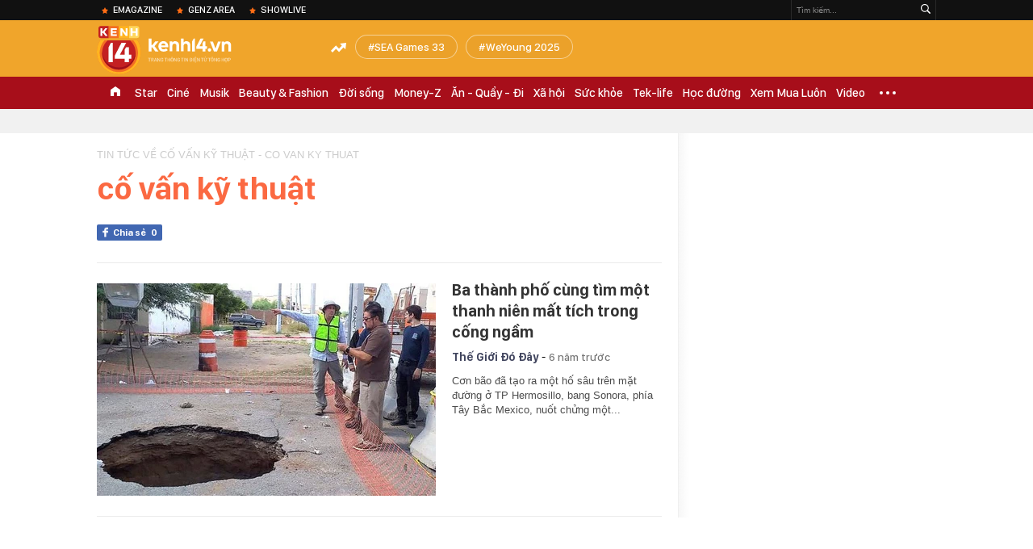

--- FILE ---
content_type: text/html; charset=utf-8
request_url: https://kenh14.vn/co-van-ky-thuat.html
body_size: 32446
content:
<!DOCTYPE html>
<html lang="vi">
<head>
    <meta http-equiv="Content-Type" content="text/html; charset=utf-8"/>
    <title>CỐ VẤN KỸ THUẬT: tin tức Mới nhất Ba thành phố cùng tìm một thanh niên mất tích trong cống ngầm - Đọc tin tuc tại Kenh14.vn - Kenh14.vn</title>
    <meta name="description" content="Cố vấn kỹ thuật, tin tức hình ảnh mới nhất luôn được cập nhật liên tục, chủ đề co van ky thuat : Cơn bão đã tạo ra một hố sâu trên mặt đường ở TP Hermosillo, bang Sonora, phía Tây Bắc Mexico, nuốt chửng một thanh niên vào hệ thống nước ngầm bên dưới. Tin tức, hinh anh, video moi cố vấn kỹ thuật tại Kenh14.vn">
    <meta name="keywords" content="Cố vấn kỹ thuật, co van ky thuat">
    <meta name="news_keywords" content="Cố vấn kỹ thuật, co van ky thuat">
    <meta property="og:title" content="CỐ VẤN KỸ THUẬT: tin tức Mới nhất Ba thành phố cùng tìm một thanh niên mất tích trong cống ngầm - Đọc tin tuc tại Kenh14.vn - Kenh14.vn">
    <meta property="og:description" content="Cố vấn kỹ thuật, tin tức hình ảnh mới nhất luôn được cập nhật liên tục, chủ đề co van ky thuat : Cơn bão đã tạo ra một hố sâu trên mặt đường ở TP Hermosillo, bang Sonora, phía Tây Bắc Mexico, nuốt chửng một thanh niên vào hệ thống nước ngầm bên dưới. Tin tức, hinh anh, video moi cố vấn kỹ thuật tại Kenh14.vn">
    <meta property="og:type" content="article" />
    <meta property="og:url" content="https://kenh14.vn/co-van-ky-thuat.html" />
    <meta property="og:image" content="https://kenh14cdn.com/web_images/k14_logo_new.png" />
    <meta property="og:image:type" content="image/jpg" />
    <meta property="og:image:width" content="600" />
    <meta property="og:image:height" content="315" />
    <meta property="twitter:image" content="https://kenh14cdn.com/web_images/k14_logo_new.png" />
    <meta property="twitter:card" content="summary_large_image" />
    <link rel="canonical" href="https://kenh14.vn/co-van-ky-thuat.html"/>
    <link  rel="alternate" media="only screen and (max-width: 640px)"  href="https://m.kenh14.vn/co-van-ky-thuat.html" />
    <link rel="alternate" media="handheld" href="https://m.kenh14.vn/co-van-ky-thuat.html" />
    <meta property="fb:app_id" content="1462475467145496" />
    <meta property="fb:pages" content="390567570966109" />
    <meta name="google-site-verification" content="XgyQeQB03FjD7tYPTfURGI294W9Ec_DBIvTB6xPrL6Q" />
            <meta name="viewport" content="width=device-width, initial-scale=1, maximum-scale=5, minimal-ui"/>
    <meta name="robots" content="max-image-preview:large,index,follow,all"/>
    <meta name="Language" content="vi"/>
    <meta name="distribution" content="Global"/>
    <meta http-equiv="audience" content="General">
    <meta name="resource-type" content="Document"/>
    <meta name="revisit-after" content="1 days"/>
    <meta name="GENERATOR" content="https://kenh14.vn">
    <meta name="RATING" content="GENERAL"/>
    <link rel="shortcut icon" href="https://kenh14cdn.com/web_images/kenh14-favicon.ico" type="image/png">
    <meta name="site_path" content="https://kenh14.vn">
    <meta name="author" content="VCCorp.vn">
    <meta property="og:site_name" content="https://kenh14.vn">
    <meta name="copyright" content="Copyright (c) by Công ty cổ phần Vccorp"/>
    <meta http-equiv="x-dns-prefetch-control" content="on"/>
    <link rel="dns-prefetch" href="https://static.mediacdn.vn/">
    <link rel="dns-prefetch" href="https://kenh14cdn.com">
    <link rel="dns-prefetch" href="https://videothumbs.mediacdn.vn/">
    <link rel="dns-prefetch" href="https://videothumbs-ext.mediacdn.vn/">
    <link rel="dns-prefetch" href="https://kenh14cdn.com/">
    <link rel="dns-prefetch" href="https://www.googletagmanager.com"/>
    <link rel="dns-prefetch" href="https://media1.admicro.vn"/>
    <link rel="dns-prefetch" href="https://adminplayer.sohatv.vn"/>
    <link rel="dns-prefetch" href="https://ovp.sohatv.vn"/>
    <link rel="dns-prefetch" href="https://static.amcdn.vn"/>
    <link rel="dns-prefetch" href="https://itunes.apple.com"/>
    <link rel="dns-prefetch" href="https://play.google.com"/>
    <link rel="dns-prefetch" href="https://rec.aiservice.vn"/>
    <link rel="dns-prefetch" href="https://formalhood.com"/>
    <link rel="dns-prefetch" href="https://vccorp.mediacdn.vn"/>
    <link rel="dns-prefetch" href="https://vcplayer.mediacdn.vn"/>
    <link rel="dns-prefetch" href="https://video-thumbs.mediacdn.vn"/>
    <link rel="dns-prefetch" href="https://ccd.mediacdn.vn"/>
    <link rel="dns-prefetch" href="https://ims.mediacdn.vn"/>
    <link rel="dns-prefetch" href="https://statics.lotuscdn.vn"/>
    <link rel="dns-prefetch" href="https://event.mediacdn.vnn"/>
    <link rel="dns-prefetch" href="https://static.mediacdn.vn"/>
    <link rel="dns-prefetch" href="https://hot14.mediacdn.vn"/>
    <link rel="dns-prefetch" href="https://apigames.kenh14.vn"/>
    <link rel="preconnect" href="https://rec.aiservice.vn"/>
    <link rel="preconnect" href="https://www.googletagmanager.com"/>
    <link rel="preconnect" href="https://media1.admicro.vn"/>
    <link rel="preconnect" href="https://kenh14cdn.com/">
    <link rel="preload" as="style" href="https://kenh14cdn.com/web_css/font.20062024.css" />
    <script>
    function loadJsAsync(e, t, a) { var n = document.createElement("script"); if (n.type = "text/javascript", n.async = !0, "function" == typeof t && (n.onreadystatechange = n.onload = function () { t() }), n.src = e, void 0 !== a && n.setAttribute("onerror", a), n) { for (var r = document.getElementsByTagName("script"), o = !1, c = 0; c < r.length; c++)r[c].src == e && (o = !0); !o && document.getElementsByTagName("head")[0].appendChild(n) } } function loadJsDefer(e, t, a) { var n = document.createElement("script"); if (n.type = "text/javascript", n.defer = !0, "function" == typeof t && (n.onreadystatechange = n.onload = function () { t() }), n.src = e, void 0 !== a && n.setAttribute("onerror", a), n) { for (var r = document.getElementsByTagName("script"), o = !1, c = 0; c < r.length; c++)r[c].src == e && (o = !0); o || document.getElementsByTagName("head")[0].appendChild(n) } }
    function loadCss(e) { var t = document.getElementsByTagName("head")[0], a = document.createElement("link"); a.rel = "stylesheet", a.type = "text/css", a.href = e, a.media = "all", t.appendChild(a) }
    function getMeta(t) { let e = document.getElementsByTagName("meta"); for (let n = 0; n < e.length; n++)if (e[n].getAttribute("name") === t) return e[n].getAttribute("content"); return "" }
    var hdUserAgent = getMeta("uc:useragent");
    var isNotAllow3rd = hdUserAgent.includes("not-allow-ads");
    var isLightHouse = hdUserAgent.includes("not-allow-ads");

    var pageSettings = Constants={
        Domain: "https://kenh14.vn",
        sharefbApiDomain: "https://sharefb.cnnd.vn",
        videoplayer: "https://vcplayer.mediacdn.vn",
        VideoToken: "[base64]",
        commentSiteName: "kenh14",
        DomainUtils: "https://utils3.cnnd.vn",
        imageDomain: "https://kenh14cdn.com",
        DomainApiVote: "https://eth.cnnd.vn",
        DomainUtils2: "https://nc68.cnnd.vn",
        mingCheckSessionUrl: "https://vietid.net/login/Checksession",
        mingCommentHost: "https://comment.vietid.net",
        mingAppKey: "d9c694bd04eb35d96f1d71a84141d075",
        apiLiveDomain: 'https://kenh14s.cnnd.vn',
        apiHandlerUrl: 'https://kenh14s.cnnd.vn',
        host: "https://kenh14.vn",
        searchHost: "/tim-kiem.chn",
        apiSignalRDomain: "https://sig.channelvn.net",
        videoHdDomain: "https://vcplayer.mediacdn.vn",
        videoStorage: "https://video-thumbs.mediacdn.vn",
        allow3rd: true && !isNotAllow3rd,
        domainApiAf: "https://s3.afamily.vn",
        apiSignal: 'https://signalr6.cnnd.vn'
    }

    function checkRunInitScroll() {
        if (typeof runinitscroll != "undefined" && runinitscroll.length >= 1) {
            runinitscroll[0]();
            var len = runinitscroll.length;
            var arr = [];
            for (var i = 1; i < len; i++) {
                arr.push(runinitscroll[i]);
            }
            runinitscroll = arr;
        }
        window.setTimeout(function () {
            checkRunInitScroll();
        }, 1);
    }
    setTimeout(function () {
        let e = !1;

        let runInitScrollTimeout = pageSettings.allow3rd ? 1 : 3000;

        function t() {
            try {
                e || (e = !0, document.removeEventListener("scroll", t), function () {
                    let e = document.createElement("script");
                    e.async = !0, e.setAttribute("data-ad-client", ""), document.head.appendChild(e), e.src = ""
                }(), document.removeEventListener("mousemove", t), document.removeEventListener("mousedown", t), document.removeEventListener("touchstart", t)), setTimeout(function () {
                    checkRunInitScroll();
                }, runInitScrollTimeout)

            } catch (err) {
                console.log("init --" + err);
            }
        }
        document.addEventListener("scroll", t, { passive: true }), document.addEventListener("mousemove", t), document.addEventListener("mousedown", t), document.addEventListener("touchstart", t, { passive: true }), document.addEventListener("load", function () {
            document.body.clientHeight != document.documentElement.clientHeight && 0 == document.documentElement.scrollTop && 0 == document.body.scrollTop || t()
        })
    }, 1);
</script>

    <style>
    @font-face { font-family: 'SFD-Heavy'; font-display: swap; src: url('https://kenh14cdn.com/web_font/SFD-Bold.eot'); src: url('https://kenh14cdn.com/web_font/SFD-Bold.eot') format('embedded-opentype'), url('https://kenh14cdn.com/web_font/SFD-Bold.woff2'), url('https://kenh14cdn.com/web_font/SFD-Bold.woff') format('woff'), url('https://kenh14cdn.com/web_font/SFD-Bold.ttf') format('truetype'), url('https://kenh14cdn.com/web_font/SFD-Bold.svg#SFD-Bold') format('svg'); }
    @font-face { font-family: 'SFD-SemiBold'; font-display: swap; src: url('https://kenh14cdn.com/web_font/SFD-Bold.eot'); src: url('https://kenh14cdn.com/web_font/SFD-Bold.eot') format('embedded-opentype'), url('https://kenh14cdn.com/web_font/SFD-Bold.woff2'), url('https://kenh14cdn.com/web_font/SFD-Bold.woff') format('woff'), url('https://kenh14cdn.com/web_font/SFD-Bold.ttf') format('truetype'), url('https://kenh14cdn.com/web_font/SFD-Bold.svg#SFD-Bold') format('svg'); }
    @font-face { font-family: 'SFD-Bold'; font-display: swap; src: url('https://kenh14cdn.com/web_font/SFD-Bold.eot'); src: url('https://kenh14cdn.com/web_font/SFD-Bold.eot') format('embedded-opentype'), url('https://kenh14cdn.com/web_font/SFD-Bold.woff2'), url('https://kenh14cdn.com/web_font/SFD-Bold.woff') format('woff'), url('https://kenh14cdn.com/web_font/SFD-Bold.ttf') format('truetype'), url('https://kenh14cdn.com/web_font/SFD-Bold.svg#SFD-Bold') format('svg'); }
    @font-face { font-family: 'SFD-Light'; font-display: swap; src: url('https://kenh14cdn.com/web_font/SFD-Light.eot'); src: url('https://kenh14cdn.com/web_font/SFD-Light.eot') format('embedded-opentype'), url('https://kenh14cdn.com/web_font/SFD-Light.woff2'), url('https://kenh14cdn.com/web_font/SFD-Light.woff') format('woff'), url('https://kenh14cdn.com/web_font/SFD-Light.ttf') format('truetype'), url('https://kenh14cdn.com/web_font/SFD-Light.svg#SFD-Light') format('svg'); }
    @font-face { font-family: 'SFD-Medium'; font-display: swap; src: url('https://kenh14cdn.com/web_font/SFD-Medium.eot'); src: url('https://kenh14cdn.com/web_font/SFD-Medium.eot') format('embedded-opentype'), url('https://kenh14cdn.com/web_font/SFD-Medium.woff2'), url('https://kenh14cdn.com/web_font/SFD-Medium.woff') format('woff'), url('https://kenh14cdn.com/web_font/SFD-Medium.ttf') format('truetype'), url('https://kenh14cdn.com/web_font/SFD-Medium.svg#SFD-Medium') format('svg'); }

    .kenh14-wrapper.xml .kenh14-header-wrapper .khw-top-header {
        padding-top: 10px;
        margin-top: 0 !important;
    }
</style>
    <style>
        html,body,div,span,applet,object,iframe,h1,h2,h3,h4,h5,h6,p,blockquote,pre,a,abbr,acronym,address,big,cite,code,del,dfn,em,img,ins,kbd,q,s,samp,small,strike,strong,sub,sup,tt,var,b,u,i,center,dl,dt,dd,ol,ul,li,fieldset,form,label,legend,table,caption,tbody,tfoot,thead,tr,th,td,article,aside,canvas,details,embed,figure,figcaption,footer,header,hgroup,menu,nav,output,ruby,section,summary,time,mark,audio,video{margin:0;padding:0;border:0;font-size:100%;font:inherit;vertical-align:baseline}article,aside,details,figcaption,figure,footer,header,hgroup,menu,nav,section{display:block}body{line-height:1;font-family:Arial,Helvetica,sans-serif;-webkit-font-smoothing:antialiased}ol,ul{list-style:none}blockquote,q{quotes:none}blockquote:before,blockquote:after,q:before,q:after{content:'';content:none}.clearfix:after{visibility:hidden;display:block;font-size:0;content:" ";clear:both;height:0}.fl{float:left}.fr{float:right}.mt-20{margin-top:20px}img{color:transparent}a{text-decoration:none}.swiper-container{margin:0 auto;position:relative;overflow:hidden;z-index:1}.swiper-wrapper{position:relative;width:100%;height:100%;z-index:1;display:-webkit-box;display:-moz-box;display:-ms-flexbox;display:-webkit-flex;display:flex;-webkit-transition-property:-webkit-transform;-moz-transition-property:-moz-transform;-o-transition-property:-o-transform;-ms-transition-property:-ms-transform;transition-property:transform;-webkit-box-sizing:content-box;-moz-box-sizing:content-box;box-sizing:content-box}.swiper-container-android .swiper-slide,.swiper-wrapper{-webkit-transform:translate3d(0,0,0);-moz-transform:translate3d(0,0,0);-o-transform:translate(0,0);-ms-transform:translate3d(0,0,0);transform:translate3d(0,0,0)}.swiper-slide{-webkit-flex-shrink:0;-ms-flex:0 0 auto;flex-shrink:0;width:100%;height:100%;position:relative}.swiper-button-next,.swiper-button-prev{position:absolute;top:50%;width:27px;height:44px;margin-top:-22px;z-index:10;cursor:pointer;-moz-background-size:27px 44px;-webkit-background-size:27px 44px;background-size:27px 44px;background-position:center;background-repeat:no-repeat}.swiper-button-next.swiper-button-disabled,.swiper-button-prev.swiper-button-disabled{opacity:.35;cursor:auto;pointer-events:none}.swiper-button-prev,.swiper-container-rtl .swiper-button-next{background-image:url("data:image/svg+xml;charset=utf-8,%3Csvg%20xmlns%3D'http%3A%2F%2Fwww.w3.org%2F2000%2Fsvg'%20viewBox%3D'0%200%2027%2044'%3E%3Cpath%20d%3D'M0%2C22L22%2C0l2.1%2C2.1L4.2%2C22l19.9%2C19.9L22%2C44L0%2C22L0%2C22L0%2C22z'%20fill%3D'%23007aff'%2F%3E%3C%2Fsvg%3E");left:10px;right:auto}.swiper-button-next,.swiper-container-rtl .swiper-button-prev{background-image:url("data:image/svg+xml;charset=utf-8,%3Csvg%20xmlns%3D'http%3A%2F%2Fwww.w3.org%2F2000%2Fsvg'%20viewBox%3D'0%200%2027%2044'%3E%3Cpath%20d%3D'M27%2C22L27%2C22L5%2C44l-2.1-2.1L22.8%2C22L2.9%2C2.1L5%2C0L27%2C22L27%2C22z'%20fill%3D'%23007aff'%2F%3E%3C%2Fsvg%3E");right:10px;left:auto}.swiper-pagination{position:absolute;text-align:center;-webkit-transition:.3s;-moz-transition:.3s;-o-transition:.3s;transition:.3s;-webkit-transform:translate3d(0,0,0);-ms-transform:translate3d(0,0,0);-o-transform:translate3d(0,0,0);transform:translate3d(0,0,0);z-index:10}.swiper-container-horizontal>.swiper-pagination-bullets,.swiper-pagination-custom,.swiper-pagination-fraction{bottom:10px;left:0;width:100%}.swiper-pagination-bullet{width:8px;height:8px;display:inline-block;border-radius:100%;background:#000;opacity:.2}.swiper-pagination-clickable .swiper-pagination-bullet{cursor:pointer}.swiper-pagination-bullet-active{opacity:1;background:#007aff}.swiper-container-horizontal>.swiper-pagination-bullets .swiper-pagination-bullet{margin:0 5px}.sprite{background:url("https://kenh14cdn.com/web_images/sprite-k14.20.png");background-repeat:no-repeat}.w1040{width:1040px;margin:0 auto}.w720{width:720px}.w700{width:700px}.w300{width:300px}img{image-rendering:-webkit-optimize-contrast}.kenh14-wrapper{display:block;position:relative;min-width:1120px}.kenh14-header-wrapper{display:block;position:relative}.khw-top-header{background:#f0a52b;height:70px;position:relative;z-index:1}.khw-top-header .w1040{position:relative}.kwtm-toogle{text-align:center;position:absolute;top:19px;right:0}.kwtm-logo{background-position:0 0;width:200px;height:60px;position:absolute;top:7px;left:0;text-decoration:none;background:url(https://kenh14cdn.com/web_images/k14_logo2022.svg) no-repeat !important;background-size:auto 60px !important}.khw-bottom-header{background:#a70e1a;height:40px;position:relative}.kmli{float:left;position:relative;white-space:nowrap}.kmli>a{font-size:15px;color:#fff;padding:0 6px;display:block;text-decoration:none;line-height:40px;position:relative;font-family:SFD-Medium}.kmli.home{padding:0 12px}.kmli.home>a{width:12px;padding:0;background:url('https://kenh14cdn.com/web_images/sprite-k14.20.png') -494px 12px no-repeat;text-indent:-99999px;overflow:hidden}.kmli.expand-icon{padding:0 12px;position:inherit}.kmli.expand-icon>a{background:url('https://kenh14cdn.com/web_images/sprite-k14.20.png') -319px -104px no-repeat;width:20px;padding:0}.kmli:first-of-type>a{padding-left:0}.kbh-menu-list{display:block;height:40px;display:flex}.khw-adk14-wrapper{height:250px;background:#f1f1f1;padding:20px 0;width:100%;display:block;text-align:center}.kbw-content{margin-top:35px;display:block}.kbwcb-left{border-top:1px solid #e4e4e4;position:relative;padding-top:25px}.kbwcb-left:before{background:url("https://kenh14cdn.com/web_images/grd-border.png") top right repeat-y;content:'';position:absolute;top:0;right:-20px;width:20px;height:100%;z-index:-1}.kbwcb-left-wrapper{display:block;padding-right:20px;position:relative}.kscli,.knswli{padding:25px 0;border-bottom:1px solid #ebebeb;list-style:none}.kscliw-ava{display:block;overflow:hidden;position:relative;padding-top:62.5%;background-size:cover;background-position:center top;background-repeat:no-repeat}.kscliw-ava video{width:100%;height:auto;position:absolute;top:0;left:50%;transform:translateX(-50%)}.kscliw-right,.knswli-right{margin-left:270px}.kscliw-title a,.knswli-title a{font-family:SFD-Bold;font-size:20px;line-height:26px;color:#333;text-decoration:none;display:block;margin-bottom:10px;margin-top:-5px}.kscliw-sapo,.knswli-sapo{font-size:13px;font-family:Arial;color:#4d4d4d;line-height:18px;display:block}.knswli-left{width:250px}.knswli-meta{margin-bottom:13px}.knswli-time{position:relative;font-family:SFD-Medium;font-size:14px;color:#777}.knswli-category{font-family:SFD-SemiBold;font-size:14px;color:#41455e;text-decoration:none}.knswli-facebook,.knswli-comment,.knswli-view{margin:5px 0;font-size:12px;color:#888;position:relative}.knswli-relate-wrap{padding-left:15px;display:block;padding-top:5px}.knswli-relate{text-decoration:none;color:#41455e;font-size:13px;line-height:18px;font-family:Arial;position:relative;font-weight:bold}.knswli-relate:before{width:5px;height:5px;border-radius:100%;background:#fb6c27;content:'';position:absolute;top:5px;left:-15px}.knswli-object-wrapper{padding:20px 0 20px 0}.knswli.light .knswli-object-wrapper{background:#f5f5f5;-webkit-border-radius:3px;-moz-border-radius:3px;border-radius:3px;border:1px solid #e6e6e6}.knswli.dark .knswli-object-wrapper{position:relative;background:#222;border-top:5px solid #fb6c27}.knswli-object-content{position:relative;overflow:hidden}.knswli.dark .knswli-object-wrapper:before{display:block;position:absolute;width:10%;bottom:0;right:0;height:100%;background:-moz-linear-gradient(left,rgba(255,255,255,0) 0%,#222 100%);background:-webkit-linear-gradient(left,rgba(255,255,255,0) 0%,#222 100%);background:linear-gradient(to right,rgba(255,255,255,0) 0%,#222 100%);filter:progid:DXImageTransform.Microsoft.gradient(startColorstr='#ffffff',endColorstr='#ab000000',GradientType=1);content:'';z-index:3}.knswli.dark.video .knswli-object-wrapper:before{display:none}.knswli .knswli-object-title{font-family:SFD-Heavy;font-size:28px;margin-left:60px;color:#fff;text-transform:uppercase;position:relative;margin-bottom:22px}.knswli.light .knswli-object-title{color:#222;margin-left:65px;margin-bottom:18px}.knswli.trend .icon{background-position:-213px 0;width:33px;height:22px;position:absolute;top:4px;left:-45px;display:block}.koli{width:260px;margin-left:20px;float:left;position:relative;background:#fff;overflow:hidden;border-radius:3px}.knswli.light .koli{border:1px solid #e6e6e6;box-shadow:0 1px 5px 0 rgba(0,0,0,.05)}.koli-ava{display:block;width:260px;height:165px;margin-bottom:5px;position:relative}.koli-ava img{width:100%;display:block}.koli-title{padding:0 12px 20px}.koli-title a{color:#333;font-family:SFD-Bold;font-size:18px;line-height:20px;text-decoration:none;display:block}.swiper-pagination-bullet-active{background:#fb512a !important}.knswli.video .knswli-object-wrapper{padding:0;border:0;width:100% !important;margin-left:0 !important}.knswli-video-wrapper{padding:20px 0 30px}.koli-stats{display:block;width:100%;height:35px;position:absolute;bottom:2px;left:0;background:rgba(0,0,0,.8)}.koli-stats span{margin-top:10px;position:relative;font-size:15px;color:#fff;line-height:35px;font-family:Arial;margin-left:40px}.koli-stats.view span:before{display:block;width:24px;height:24px;background:url("https://kenh14cdn.com/web_images/sprite-k14.20.png") -245px -145px no-repeat;position:absolute;top:-4px;left:-30px;content:''}.koli-count{margin-right:5px}.swiper-button-next,.swiper-button-prev{position:absolute;top:52px;width:35px;height:95px;z-index:10;cursor:pointer}.swiper-button-next{background:url("https://kenh14cdn.com/web_images/sprite-k14.20.png") -115px -137px no-repeat;background-color:rgba(251,108,39,.9);border-top-left-radius:3px;-webkit-border-top-left-radius:3px;-moz-border-radius-topleft:3px;border-bottom-left-radius:3px;-webkit-border-bottom-left-radius:3px;-moz-border-radius-bottomleft:3px}.swiper-button-prev{background:url("https://kenh14cdn.com/web_images/sprite-k14.20.png") -70px -137px no-repeat;background-color:rgba(251,108,39,.9);border-top-right-radius:3px;-webkit-border-top-right-radius:3px;-moz-border-radius-topright:3px;border-bottom-right-radius:3px;-webkit-border-bottom-right-radius:3px;-moz-border-radius-bottomright:3px}.swiper-button-next,.swiper-container-rtl .swiper-button-prev{right:0}.swiper-button-prev,.swiper-container-rtl .swiper-button-next{left:0}.swiper-button-next.swiper-button-disabled,.swiper-button-prev.swiper-button-disabled{display:none}.knswli-object-wrapper .swiper-container-horizontal>.swiper-pagination-bullets{bottom:0}.trend .swiper-button-next,.trend .swiper-button-prev{top:40px}.swiper-pagination{position:relative;margin-top:15px;bottom:0 !important}.swiper-pagination-bullet{margin:0 8px !important;cursor:pointer}.kscliw-ava video{width:100%;height:auto;position:absolute;top:0;left:50%;transform:translateX(-50%)}.koli-ava video,.klwcngl-thumb video,.klwfnswn-thumb video{width:100%;height:auto;display:block}.VCSortableInPreviewMode{text-align:center;width:100%;margin-bottom:35px}.klwfn-left{width:460px}.klwfn-right{width:220px}.klwfnl-thumb{display:block;width:460px;height:289px;margin-bottom:10px;position:relative}.klwfnl-thumb img{display:block;width:460px;height:289px}.klwfnl-title a{font-family:SFD-Bold;font-size:26px;line-height:30px;color:#222;text-decoration:none;transition:color .3s;-webkit-transition:color .3s;-moz-transition:color .3s}.klwfnl-sapo{font-size:14px;line-height:20px;color:#444;margin:10px 0}.klwfnr-thumb,.klwfnr-thumb img{display:block;width:220px;height:289px;position:relative}.klwfnr-title a{display:block;padding:12px 15px 20px;background-image:linear-gradient(#ebebeb,#fff);font-family:SFD-Bold;font-size:19px;line-height:22px;color:#222;text-decoration:none;transition:color .3s;-webkit-transition:color .3s;-moz-transition:color .3s}.klwfn-slide-wrapper{position:relative;margin-top:30px;width:720px;overflow:hidden}.klwfnswn{width:250px;margin-right:20px}.klwfnswn-thumb{display:block;width:250px;height:156px;margin-bottom:8px;position:relative}.klwfnswn-thumb img{display:block;width:250px;height:156px}.klwfnswn-title a{font-family:SFD-Bold;font-size:17px;line-height:22px;color:#2d2d2d;transition:color .3s;-webkit-transition:color .3s;-moz-transition:color .3s;text-decoration:none}.klw-featured-news{padding-bottom:30px;border-bottom:3px solid #ff5e34}.k14-home .knswli.dark.video{border-bottom:none;position:relative}.knswli .knswli-object-wrapper{width:700px;float:left}.backto_school-decumar{width:308px;float:right;position:relative;border:1px solid #f0e7d3;border-radius:5px;background-color:#fcfaf4}.trend .featuredcn{display:flex;justify-content:space-between}.trend .knswli-object-wrapper{margin:0}.flx-trendAd-crsk14{display:flex;justify-content:space-between}.crsk14{width:320px !important}.editor-pick-onstream .editor-pick-header{display:flex;align-items:center;margin-bottom:15px}.editor-pick-onstream .ep-header-icon{margin-right:10px}.editor-pick-onstream .ep-header-text{font-family:SFD-Bold;font-size:24px;color:#333;text-transform:uppercase}.editor-pick-onstream .editor-pick-news{display:flex}.editor-pick-onstream .ep-news-big{width:57%;padding-right:25px;margin-right:25px;border-right:1px solid #e5e5e5;flex-shrink:0}.editor-pick-onstream .ep-news-small{flex-grow:1}.editor-pick-onstream .ep-news-small-li{margin-bottom:20px}.editor-pick-onstream .ep-news-small-li:last-child{margin-bottom:0}.editor-pick-onstream .ep-news-big-ava{margin-bottom:15px}.editor-pick-onstream .ep-news-small-ava{margin-bottom:10px}.editor-pick-onstream .ep-news-small-title a{font-family:SFD-Bold;font-size:16px;line-height:130%;color:#333;text-decoration:none}.category .kbwcb-left{padding-top:0;border-top:0}.category .kbwc-body{margin-top:0}.category .kbw-content{margin-top:0}.category .w300{padding-top:20px}.hidden{display:none!important}.k14h-sprite{background-image:url('https://kenh14cdn.com/web_images/k14h-sprite_v1.png');background-repeat:no-repeat}.kfa-list-footer-menu{text-align:center;padding:10px 0;margin-bottom:30px}.footer-bottom .col-title,.footer-bottom .col-title a{font-size:14px;font-weight:bold;color:#555;text-transform:uppercase;margin-bottom:8px;padding-left:0 !important;text-decoration:none}.kfa-list-footer-menu .kfa-footer-menu{display:inline}.kfa-list-footer-menu .kfa-footer-menu a{font-size:12px;font-weight:bold;color:#4a4a4a;text-decoration:none}.kfa-list-footer-menu .kfa-footer-menu:before{content:'|';color:#a1a1a1;font-size:12px;margin:0 2px}.kfa-list-footer-menu .kfa-footer-menu:first-child:before{display:none}.new-footer .top-footer{border:1px solid #595959;padding:15px 20px;background:#fff;margin-bottom:30px}.k14-footer-logo{display:block;width:60px;height:90px;background-position:-187px -90px;margin-right:20px;float:left}.top-footer .group-title{font-size:16px;font-weight:bold;line-height:20px;color:#555;text-transform:uppercase}.top-footer p{font-size:12px;line-height:18px;color:#595959}.user-response{float:left}.btn-faq-popup{display:inline-block;height:24px;padding:0 6px 0 28px;border:1px solid #e7e7e7;border-radius:2px;-webkit-border-radius:2px;-moz-border-radius:2px;margin-top:3px;font-size:11px;font-weight:bold;color:#333;line-height:24px;text-transform:uppercase;text-decoration:none;margin-right:12px;margin-bottom:5px;position:relative}.btn-faq-popup:before{display:block;width:15px;height:15px;background-image:url('https://kenh14cdn.com/web_images/k14h-sprite_v1.png');background-repeat:no-repeat;background-position:-257px -119px;content:'';position:absolute;top:5px;left:6px}.faq-mail{display:inline-block;padding-left:20px;font-size:13px;color:#333;text-decoration:none;position:relative}.faq-mail:before{display:block;width:13px;height:9px;background-image:url('https://kenh14cdn.com/web_images/k14h-sprite_v1.png');background-repeat:no-repeat;background-position:-282px -119px;content:'';position:absolute;top:2px;left:0}.footer-col{float:left;padding:0 25px;border-left:1px solid #e7e7e7;width:280px}.footer-bottom .footer-col:first-of-type{padding-left:0;border-left:none}.footer-bottom .footer-col:last-of-type{padding-right:0}.footer-bottom .footer-col:first-of-type,.footer-bottom .footer-col:last-of-type{width:310px}.footer-bottom .col-title{font-size:14px;font-weight:bold;color:#555;text-transform:uppercase;margin-bottom:8px}.k14-address{margin-bottom:35px}.footer-bottom p{font-size:13px;line-height:18px;color:#595959}.btn-view-map{display:block;height:15px;padding-left:15px;font-size:10px;font-weight:bold;color:#595959;line-height:14px;text-transform:uppercase;text-decoration:none;margin-top:8px;position:relative}.btn-view-map:before{display:block;width:9px;height:13px;background-image:url('https://kenh14cdn.com/web_images/k14h-sprite_v1.png');background-repeat:no-repeat;background-position:-257px -167px;content:'';position:absolute;top:0;left:0}.associate{margin-bottom:18px}.associate p{padding-left:20px}.pl0{padding-left:0 !important}.associate .phone-footer,.associate .admicro-phone-footer{position:relative}.associate .phone-footer:before{display:block;width:8px;height:15px;background-image:url('https://kenh14cdn.com/web_images/k14h-sprite_v1.png');background-repeat:no-repeat;background-position:-366px -90px;content:'';position:absolute;top:0;left:0}.associate .associate-mail{display:block;padding-left:20px;height:15px;margin-top:5px;font-size:13px;line-height:15px;color:#595959;text-decoration:none;position:relative}.associate .associate-mail:before{width:13px;height:9px;background-image:url('https://kenh14cdn.com/web_images/k14h-sprite_v1.png');background-repeat:no-repeat;background-position:-305px -119px;content:'';position:absolute;top:4px;left:0}.btn-associate-lightbox{display:inline-block;margin-top:15px;height:24px;padding:0 15px;background:#9d2306;font-size:12px;font-weight:bold;color:#fff;text-decoration:none;line-height:24px;text-transform:uppercase;border-radius:2px;-webkit-border-radius:2px;-moz-border-radius:2px}.vccorp-footer-logo{display:block;width:103px;height:23px;margin-bottom:15px;background-image:url('https://kenh14cdn.com/web_images/k14h-sprite_v1.png');background-repeat:no-repeat;background-position:-328px -119px}.footer-bottom .footer-col:last-of-type .col-title{margin-bottom:15px}.footer-bottom .footer-col:last-of-type p{margin-bottom:15px}.kfa-footer-menu{background:#e9e9e9}.footer-bottom .footer-col:last-of-type .col-title span{font-weight:normal;text-transform:none}.new-footer .top-footer{width:480px;height:98px;box-sizing:initial}.btn-messenger-lightbox{display:inline-flex;margin-top:15px;height:24px;padding:0 15px;background:#0050bd;font-size:12px;font-weight:bold;color:#fff;text-decoration:none;line-height:24px;text-transform:uppercase;border-radius:2px;-webkit-border-radius:2px;-moz-border-radius:2px;margin-right:10px}.btn-messenger-lightbox .messenger-icon{display:block;margin-right:5px;width:12px;flex-shrink:0;margin-top:2px}button{background:none;border:0;box-sizing:content-box;color:inherit;cursor:pointer;font:inherit;line-height:inherit;overflow:visible;vertical-align:inherit}.knswlic-welax .VCSortableInPreviewMode{margin-bottom:0}.knswli-left{width:250px}.fl{float:left}.knswli-category{font-family:SFD-SemiBold;font-size:14px;color:#41455e;text-decoration:none}.knswli-time{position:relative;font-family:SFD-Medium;font-size:14px;color:#777}.knswli-meta{margin-bottom:13px}.knswli-left{width:250px}.kscliw-sapo,.knswli-sapo{font-size:13px;font-family:Arial;color:#4d4d4d;line-height:18px;display:block}.toolbar-search-wrapper{height:25px;border-left:1px solid rgba(255,255,255,.1);border-right:1px solid rgba(255,255,255,.1)}.toolbar-search-wrapper #searchinput{height:25px;border:none;background-color:transparent;box-sizing:border-box;padding:0 6px;font-size:10px;color:#8a8a8a;width:154px;outline:none;float:left;line-height:25px}.t-search-submit-btn{display:block;height:25px;float:right;padding:4px 6px;box-sizing:border-box}.header-kinglive-status{padding:10px 0;height:50px}.knswli .knswli-object-title{font-size:24px}.knswli-object-wrapper{padding-top:15px}#searchinput:empty:not(:focus)::before{content:attr(data-placeholder)}.kenh14-toolbar-wrapper{background:#111;height:25px;position:relative;z-index:1}.k14ti{display:inline-block}.k14ti a{font-family:SFD-Semibold;font-size:12px;line-height:25px;color:#fff;text-transform:uppercase;text-decoration:none;color:#fff;display:block;padding:0 8px}.kbh-menu-list{margin-left:5px}.kmli-menu-expand-wrapper{background:#fff;box-shadow:0 30px 80px rgba(0,0,0,.2);position:absolute;top:40px;left:0;z-index:9999;visibility:hidden;opacity:0;transition:all .3s;-webkit-transition:all .3s;-moz-transition:all .3s}.list-other-cat-col{padding:20px 0 10px;border-bottom:1px solid #eaeaea}.occ{width:160px;float:left;margin-right:10px}.occ-name a{font-family:SFD-Semibold;font-size:16px;color:#333;text-decoration:none;display:block;margin-bottom:10px;padding-left:6px;border-left:3px solid #ff6610;height:12px;line-height:12px;background-color:transparent !important}.list-occs .occs{margin-bottom:10px}.list-occs .occs a{font-size:13px;color:#666;text-decoration:none;background-color:transparent !important}.kmew-topics-wrapper{padding:20px 0;border-bottom:1px solid #eaeaea}.kmewtw-label{height:20px;padding-left:26px;font-family:SFD-Semibold;font-size:20px;line-height:20px;color:#333;position:relative}.kmewtw-label:before{display:block;width:14px;height:20px;background:url(https://kenh14cdn.com/web_images/sprite-k14.20.png) -384px -124px no-repeat;position:absolute;top:0;left:0;content:''}.kmewt{width:190px;height:40px;float:left;margin-right:20px;margin-top:20px}.kmewt a{display:block;width:190px;height:40px;position:relative;overflow:hidden;text-decoration:none;border-radius:3px;-webkit-border-radius:3px;-moz-border-radius:3px}.kmewt a img{display:block;width:100%;margin-left:0;margin-top:0;-webkit-filter:blur(6px);-moz-filter:blur(6px);filter:blur(6px)}.kmewt a span{padding:0 12px;height:40px;position:absolute;bottom:0;left:0;right:0;font-family:SFD-Medium;font-size:17px;line-height:40px;color:#fff;background:rgba(0,0,0,.2)}.kmew-other-links{padding:20px 0}.kmewol-group{margin-right:30px;float:left}.kmewolg-label,.kmewolg-label a{font-family:SFD-Semibold;font-size:15px;color:#333;text-decoration:none;background-color:transparent !important}.kmewolgi{display:inline;margin-left:10px}.kmewolgi a{font-size:13px;color:#666;text-decoration:none;background-color:transparent !important}.kmewolg-label,.list-kmewolgi{float:left}.khwth-trending-wrapper{height:30px;position:absolute;top:18px;left:230px;padding-left:30px}.khwth-trending-wrapper:before{display:block;width:19px;height:12px;background:url(https://kenh14cdn.com/web_images/sprite-k14.20.png) -388px -55px no-repeat;position:absolute;top:10px;left:0;content:''}.khwtht{float:left;margin-right:10px}.khwtht a{display:block;height:28px;padding:0 15px;font-family:SFD-Medium;font-size:14px;line-height:28px;color:#fff;text-decoration:none;border:1px solid rgba(255,255,255,.5);border-radius:100px;-webkit-border-radius:100px;-moz-border-radius:100px;transition:border .3s;-webkit-transition:border .3s;-moz-transition:border .3s;background:rgba(0,0,0,.02)}.list-k14-toolbar-items .k14ti.top-toolbar a{padding-left:20px;background-image:url(https://kenh14cdn.com/web_images/toolbar-topic-icon.png);background-position:left 6px center;background-repeat:no-repeat}.kbwc-body{position:relative}.kmli.expand-icon{cursor:pointer;height:100%}.kmli.expand-icon a span.eiline{display:block;width:4px;height:4px;background:#fff;border-radius:100px;-webkit-border-radius:100px;-moz-border-radius:100px;visibility:visible;opacity:1;transition:all .3s;-webkit-transition:all .3s;-moz-transition:all .3s;position:absolute;top:18px}.kmli.expand-icon a span.ei-line1{left:0}.kmli.expand-icon a span.ei-line2{left:8px}.kmli.expand-icon a span.ei-line3{right:0}.trendAd-wrapper{background:#fff;padding:25px 0;position:relative;margin-top:-1px}.trendAd-wrapper:before{content:'';background:#e8e8e8;top:0;left:0;width:100%;height:1px;position:absolute}.trendAd-wrapper:after{content:'';background:#e8e8e8;bottom:0;left:0;width:100%;height:1px;position:absolute}.trendAd-left{background-color:#2b2b2b;border-radius:3px}.trendAd-right{width:450px;float:right}.trendAd{padding:0;border:none}#k14-main-menu-wrapper-sticky-wrapper{position:relative;z-index:9999}.occ.r1,.occ.r2{margin-bottom:20px}.klw-detail-stream,.knswli.dark.video{position:relative}.khwth-trending-wrapper .khwtht a:before{content:'#'}.knswli-readmore{padding-top:12px;margin-top:15px;border-top:1px dotted #d6d6d6}.knswli-readmore .readmore-label{font-size:11px;color:#888;display:block;margin-bottom:8px}.knswli-readmore .readmore-list-news .readmore-news{margin-bottom:8px;position:relative}.knswli-readmore .readmore-list-news .readmore-news .readmore-news-link{font-family:SFD-Bold;font-size:14px;line-height:20px;color:#41455e;display:-webkit-box}.knswli-readmore .readmore-list-news .readmore-news:before{display:block;width:4px;height:4px;content:'';background-color:#ff5e34;border-radius:100%;float:left;margin-top:8px;margin-right:9px}.knswli-readmore .readmore-list-news .readmore-news .readmore-news-link i{font-size:13px;color:#888;font-family:SFD-Medium}.knswli-readmore .readmore-list-news .readmore-news .readmore-news-link i:before{content:' . ';margin-left:3px;margin-right:3px;position:relative;top:-4px}.khw-adk14-wrapper{height:auto;padding-top:15px;padding-bottom:15px}.kbwcb-left{z-index:0}.swiper-container-horizontal ul{transition:all .5s !important;-webkit-transition:all .5s !important;-moz-transition:all .5s !important}.swiper-button-prev{left:-35px;*transition:all .3s;-webkit-transition:all .3s;-moz-transition:all .3s}.swiper-button-next,.swiper-container-rtl .swiper-button-prev{right:0}.swiper-button-next.swiper-button-disabled,.swiper-button-prev.swiper-button-disabled{background-color:#333 !important;width:35px;opacity:.8;display:block;pointer-events:all}.clearfix:after{visibility:hidden;display:block;font-size:0;content:" ";clear:both;height:0}.koli-title a{font-size:17px !important;line-height:22px !important}.koli:last-child{margin-right:20px}.VCSortableInPreviewMode{margin-bottom:30px}.kenh14-wrapper{overflow:hidden}.knswli-relate{display:inline-block}.knswli.dark .knswli-object-wrapper:before{border-radius:3px;-webkit-border-radius:3px;-moz-border-radius:3px}.sticker{position:absolute;top:-20px;left:-20px;width:54px;height:54px;z-index:1}.pos-rlt{position:relative}.k14topic-sapo{float:left;margin-right:10px;margin-top:2px;position:relative;font-family:Arial !important;cursor:pointer}.knswli-right .k14topic-sapo{float:none;padding-bottom:10px}.k14topic-sapo .k14topic-logo{display:block;cursor:pointer;height:18px}.k14topic-sapo .k14topic-logo img{height:18px}.brand-content.k14topic-sapo{float:none;margin-bottom:5px}.stream.brand-content .k14topic-logo,.brand-content .k14topic-logo img{height:20px !important;border-radius:4px}.klwfnl-title a,.klwfnr-title a,.klwfnswn-title a{font-family:SFD-Bold;font-weight:normal;letter-spacing:0}.knswlic-welax .VCSortableInPreviewMode>div{width:100% !important;height:100% !important;position:absolute;top:0;left:0}.verticalThumb .kscliw-ava{padding-top:131.82%}#admzone49{min-height:90px}#admzone50{min-height:600px}.knswli.dark .knswli-object-wrapper{background-color:transparent}.k14-videoUpdate .k14-videoUpdate-wrapper{display:flex;justify-content:space-between}.k14-videoUpdate .k14-videoUpdate-wrapper .videoUpdate-left{width:320px}.k14-videoUpdate .k14-videoUpdate-wrapper .videoUpdate-left .content-video .VCSortableInPreviewMode[type="VideoStream"]{padding-top:125%;position:relative;margin-bottom:0}.k14-videoUpdate .k14-videoUpdate-wrapper .videoUpdate-left .content-video .VCSortableInPreviewMode[type="VideoStream"] .videoNewsPlayer{position:absolute;top:0;left:0;width:100%;height:100% !important;background:#f1f1f1 !important}.k14-videoUpdate .k14-videoUpdate-wrapper .videoUpdate-right{width:360px}.k14-videoUpdate .k14-videoUpdate-wrapper .videoUpdate-right .vr-content_info{display:flex;flex-direction:column;height:100%}.k14-videoUpdate .k14-videoUpdate-wrapper .videoUpdate-right .vr-content_info .info-heading{display:flex;align-items:center;margin-bottom:10px}.k14-videoUpdate .k14-videoUpdate-wrapper .videoUpdate-right .vr-content_info .info-heading .ih-time{font-size:13px;line-height:150%;font-family:Arial;font-weight:400;color:#888}.k14-videoUpdate .k14-videoUpdate-wrapper .videoUpdate-right .vr-content_info .info-content{display:flex;flex-direction:column;justify-content:space-between;height:100%}.k14-videoUpdate .k14-videoUpdate-wrapper .videoUpdate-right .vr-content_info .info-content .ic-top{display:flex;flex-direction:column}.k14-videoUpdate .k14-videoUpdate-wrapper .videoUpdate-right .vr-content_info .info-content .ic-top .ict-title{font-size:20px;line-height:24px;font-family:SFD-Bold;color:#333;margin-bottom:5px}.k14-videoUpdate .k14-videoUpdate-wrapper .videoUpdate-right .vr-content_info .info-content .ic-top .ict-des{display:flex}.k14-videoUpdate .k14-videoUpdate-wrapper .videoUpdate-right .vr-content_info .info-content .ic-top .ict-des .ictd-txt{font-size:13px;line-height:150%;font-family:Arial;font-weight:400;color:#888}.k14-videoUpdate .k14-videoUpdate-wrapper .videoUpdate-right .vr-content_info .info-content .ic-top .ict-des .ictd-txt .ictd-link{font-weight:700;color:#4d4d4d}.k14-videoUpdate .k14-videoUpdate-wrapper .videoUpdate-right .vr-content_info .info-content .ic-bottom{display:flex;flex-direction:column}.k14-videoUpdate .k14-videoUpdate-wrapper.horizonVid .videoUpdate-left{width:500px;flex-shrink:0;margin-right:15px}.k14-videoUpdate .k14-videoUpdate-wrapper.horizonVid .videoUpdate-left .content-video .VCSortableInPreviewMode[type=VideoStream]{padding-top:56.4%}.k14-videoUpdate .k14-videoUpdate-wrapper.horizonVid .videoUpdate-right .vr-content_info .info-content .ic-bottom{display:none}.k14-videoUpdate .k14-videoUpdate-wrapper.horizonVid .videoUpdate-right .vr-content_info .info-content .ic-top .ict-title{font-size:18px}.k14-videoUpdate .k14-videoUpdate-wrapper.horizonVid .videoUpdate-right .vr-content_info .info-content .ic-top .ict-des .ictd-txt{-webkit-line-clamp:5;-webkit-box-orient:vertical;display:-webkit-box;overflow:hidden}.trendAd-left{display:none}.trendAd-right{max-height:710px !important}.titledecumar-video{font:normal 15px/19px SFD-Bold;color:#fff;position:absolute;display:block;top:0;background:linear-gradient(180deg,#000 0%,rgba(0,0,0,0) 100%);z-index:9;padding:15px 15px 50px;transform:scaleY(1);transform-origin:top;transition:transform .26s ease}#liNewsMostView.knswli{border-bottom:none;padding-bottom:0}.vccorp-footer-logo{background-image:none;background-position:0;width:100px;height:49px}.brand-content.k14topic-sapo{margin-bottom:2px}video.lozad-video{width:100%;height:100%;object-fit:cover}
    </style>
<script>
    var KeyAllowComment = 1;
    var commonCateId = '0';
    var commonNewsId = '0';
    var apiBangXepHang = 'https://sport5s.cnnd.vn' + '/sport5-api-data.htm';
    if (!isLightHouse) {
        loadJsAsync("https://adminplayer.sohatv.vn/resource/init-script/playerInitScript.js", function () {});
        (runinit = window.runinit || []).push(function () {
            loadJsAsync('https://kenh14cdn.com/web_js/common-20190108v1.min.js', function () {});
        });
    }
</script>
    <script>
        if (!isLightHouse) {
            loadJsAsync('https://kenh14cdn.com/web_js/videoInContent-20180315v1.min.js', function () { });
        }
    </script>
<script>
    if (!isLightHouse) {
        (runinit = window.runinit || []).push(function () {
            loadJsAsync('https://kenh14cdn.com/web_js/top-menu-20170504v1.min.js', function () {
            });
        });
    }
</script>
        <style>
    html,body,div,span,applet,object,iframe,h1,h2,h3,h4,h5,h6,p,blockquote,pre,a,abbr,acronym,address,big,cite,code,del,dfn,em,img,ins,kbd,q,s,samp,small,strike,strong,sub,sup,tt,var,b,u,i,center,dl,dt,dd,ol,ul,li,fieldset,form,label,legend,table,caption,tbody,tfoot,thead,tr,th,td,article,aside,canvas,details,embed,figure,figcaption,footer,header,hgroup,menu,nav,output,ruby,section,summary,time,mark,audio,video{margin:0;padding:0;border:0;font-size:100%;font:inherit;vertical-align:baseline}article,aside,details,figcaption,figure,footer,header,hgroup,menu,nav,section{display:block}body{line-height:1;font-family:Arial,Helvetica,sans-serif;-webkit-font-smoothing:antialiased}ol,ul{list-style:none}blockquote,q{quotes:none}blockquote:before,blockquote:after,q:before,q:after{content:'';content:none}.clearfix:after{visibility:hidden;display:block;font-size:0;content:" ";clear:both;height:0}.fl{float:left}.fr{float:right}.mt-20{margin-top:20px}img{color:transparent}a{text-decoration:none}.swiper-container{margin:0 auto;position:relative;overflow:hidden;z-index:1}.swiper-wrapper{position:relative;width:100%;height:100%;z-index:1;display:-webkit-box;display:-moz-box;display:-ms-flexbox;display:-webkit-flex;display:flex;-webkit-transition-property:-webkit-transform;-moz-transition-property:-moz-transform;-o-transition-property:-o-transform;-ms-transition-property:-ms-transform;transition-property:transform;-webkit-box-sizing:content-box;-moz-box-sizing:content-box;box-sizing:content-box}.swiper-container-android .swiper-slide,.swiper-wrapper{-webkit-transform:translate3d(0,0,0);-moz-transform:translate3d(0,0,0);-o-transform:translate(0,0);-ms-transform:translate3d(0,0,0);transform:translate3d(0,0,0)}.swiper-slide{-webkit-flex-shrink:0;-ms-flex:0 0 auto;flex-shrink:0;width:100%;height:100%;position:relative}.swiper-button-next,.swiper-button-prev{position:absolute;top:50%;width:27px;height:44px;margin-top:-22px;z-index:10;cursor:pointer;-moz-background-size:27px 44px;-webkit-background-size:27px 44px;background-size:27px 44px;background-position:center;background-repeat:no-repeat}.swiper-button-next.swiper-button-disabled,.swiper-button-prev.swiper-button-disabled{opacity:.35;cursor:auto;pointer-events:none}.swiper-button-prev,.swiper-container-rtl .swiper-button-next{background-image:url("data:image/svg+xml;charset=utf-8,%3Csvg%20xmlns%3D'http%3A%2F%2Fwww.w3.org%2F2000%2Fsvg'%20viewBox%3D'0%200%2027%2044'%3E%3Cpath%20d%3D'M0%2C22L22%2C0l2.1%2C2.1L4.2%2C22l19.9%2C19.9L22%2C44L0%2C22L0%2C22L0%2C22z'%20fill%3D'%23007aff'%2F%3E%3C%2Fsvg%3E");left:10px;right:auto}.swiper-button-next,.swiper-container-rtl .swiper-button-prev{background-image:url("data:image/svg+xml;charset=utf-8,%3Csvg%20xmlns%3D'http%3A%2F%2Fwww.w3.org%2F2000%2Fsvg'%20viewBox%3D'0%200%2027%2044'%3E%3Cpath%20d%3D'M27%2C22L27%2C22L5%2C44l-2.1-2.1L22.8%2C22L2.9%2C2.1L5%2C0L27%2C22L27%2C22z'%20fill%3D'%23007aff'%2F%3E%3C%2Fsvg%3E");right:10px;left:auto}.swiper-pagination{position:absolute;text-align:center;-webkit-transition:.3s;-moz-transition:.3s;-o-transition:.3s;transition:.3s;-webkit-transform:translate3d(0,0,0);-ms-transform:translate3d(0,0,0);-o-transform:translate3d(0,0,0);transform:translate3d(0,0,0);z-index:10}.swiper-container-horizontal>.swiper-pagination-bullets,.swiper-pagination-custom,.swiper-pagination-fraction{bottom:10px;left:0;width:100%}.swiper-pagination-bullet{width:8px;height:8px;display:inline-block;border-radius:100%;background:#000;opacity:.2}.swiper-pagination-clickable .swiper-pagination-bullet{cursor:pointer}.swiper-pagination-bullet-active{opacity:1;background:#007aff}.swiper-container-horizontal>.swiper-pagination-bullets .swiper-pagination-bullet{margin:0 5px}.sprite{background:url("https://kenh14cdn.com/web_images/sprite-k14.20.png");background-repeat:no-repeat}.w1040{width:1040px;margin:0 auto}.w720{width:720px}.w700{width:700px}.w300{width:300px}img{image-rendering:-webkit-optimize-contrast}.kenh14-wrapper{display:block;position:relative;min-width:1120px}.kenh14-header-wrapper{display:block;position:relative}.khw-top-header{background:#f0a52b;height:70px;position:relative;z-index:1}.khw-top-header .w1040{position:relative}.kwtm-toogle{text-align:center;position:absolute;top:19px;right:0}.kwtm-logo{background-position:0 0;width:200px;height:60px;position:absolute;top:7px;left:0;text-decoration:none;background:url(https://kenh14cdn.com/web_images/k14_logo2022.svg) no-repeat !important;background-size:auto 60px !important}.khw-bottom-header{background:#a70e1a;height:40px;position:relative}.kmli{float:left;position:relative;white-space:nowrap}.kmli>a{font-size:15px;color:#fff;padding:0 6px;display:block;text-decoration:none;line-height:40px;position:relative;font-family:SFD-Medium}.kmli.home{padding:0 12px}.kmli.home>a{width:12px;padding:0;background:url('https://kenh14cdn.com/web_images/sprite-k14.20.png') -494px 12px no-repeat;text-indent:-99999px;overflow:hidden}.kmli.expand-icon{padding:0 12px;position:inherit}.kmli.expand-icon>a{background:url('https://kenh14cdn.com/web_images/sprite-k14.20.png') -319px -104px no-repeat;width:20px;padding:0}.kmli:first-of-type>a{padding-left:0}.kbh-menu-list{display:block;height:40px;display:flex}.khw-adk14-wrapper{height:250px;background:#f1f1f1;padding:20px 0;width:100%;display:block;text-align:center}.kbw-content{margin-top:35px;display:block}.kbwcb-left{border-top:1px solid #e4e4e4;position:relative;padding-top:25px}.kbwcb-left:before{background:url("https://kenh14cdn.com/web_images/grd-border.png") top right repeat-y;content:'';position:absolute;top:0;right:-20px;width:20px;height:100%;z-index:-1}.kbwcb-left-wrapper{display:block;padding-right:20px;position:relative}.kscli,.knswli{padding:25px 0;border-bottom:1px solid #ebebeb;list-style:none}.kscliw-ava{display:block;overflow:hidden;position:relative;padding-top:62.5%!important;background-size:cover;background-position:center top;background-repeat:no-repeat}.kscliw-ava video{width:100%;height:auto;position:absolute;top:0;left:50%;transform:translateX(-50%)}.kscliw-right,.knswli-right{margin-left:270px}.kscliw-title a,.knswli-title a{font-family:SFD-Bold;font-size:20px;line-height:26px;color:#333;text-decoration:none;display:block;margin-bottom:10px;margin-top:-5px}.kscliw-sapo,.knswli-sapo{font-size:13px;font-family:Arial;color:#4d4d4d;line-height:18px;display:block}.knswli-left{width:250px}.knswli-meta{margin-bottom:13px}.knswli-time{position:relative;font-family:SFD-Medium;font-size:14px;color:#777}.knswli-category{font-family:SFD-SemiBold;font-size:14px;color:#41455e;text-decoration:none}.knswli-facebook,.knswli-comment,.knswli-view{margin:5px 0;font-size:12px;color:#888;position:relative}.knswli-relate-wrap{padding-left:15px;display:block;padding-top:5px}.knswli-relate{text-decoration:none;color:#41455e;font-size:13px;line-height:18px;font-family:Arial;position:relative;font-weight:bold}.knswli-relate:before{width:5px;height:5px;border-radius:100%;background:#fb6c27;content:'';position:absolute;top:5px;left:-15px}.knswli-object-wrapper{padding:20px 0 20px 0}.knswli.light .knswli-object-wrapper{background:#f5f5f5;-webkit-border-radius:3px;-moz-border-radius:3px;border-radius:3px;border:1px solid #e6e6e6}.knswli.dark .knswli-object-wrapper{position:relative;background:#222;border-top:5px solid #fb6c27}.knswli-object-content{position:relative;overflow:hidden}.knswli.dark .knswli-object-wrapper:before{display:block;position:absolute;width:10%;bottom:0;right:0;height:100%;background:-moz-linear-gradient(left,rgba(255,255,255,0) 0%,#222 100%);background:-webkit-linear-gradient(left,rgba(255,255,255,0) 0%,#222 100%);background:linear-gradient(to right,rgba(255,255,255,0) 0%,#222 100%);filter:progid:DXImageTransform.Microsoft.gradient(startColorstr='#ffffff',endColorstr='#ab000000',GradientType=1);content:'';z-index:3}.knswli.dark.video .knswli-object-wrapper:before{display:none}.knswli .knswli-object-title{font-family:SFD-Heavy;font-size:28px;margin-left:60px;color:#fff;text-transform:uppercase;position:relative;margin-bottom:22px}.knswli.light .knswli-object-title{color:#222;margin-left:65px;margin-bottom:18px}.knswli.trend .icon{background-position:-213px 0;width:33px;height:22px;position:absolute;top:4px;left:-45px;display:block}.koli{width:260px;margin-left:20px;float:left;position:relative;background:#fff;overflow:hidden;border-radius:3px}.knswli.light .koli{border:1px solid #e6e6e6;box-shadow:0 1px 5px 0 rgba(0,0,0,.05)}.koli-ava{display:block;width:260px;height:165px;margin-bottom:5px;position:relative}.koli-ava img{width:100%;display:block}.koli-title{padding:0 12px 20px}.koli-title a{color:#333;font-family:SFD-Bold;font-size:18px;line-height:20px;text-decoration:none;display:block}.swiper-pagination-bullet-active{background:#fb512a !important}.knswli.video .knswli-object-wrapper{padding:0;border:0;width:100% !important;margin-left:0 !important}.knswli-video-wrapper{padding:20px 0 30px}.koli-stats{display:block;width:100%;height:35px;position:absolute;bottom:2px;left:0;background:rgba(0,0,0,.8)}.koli-stats span{margin-top:10px;position:relative;font-size:15px;color:#fff;line-height:35px;font-family:Arial;margin-left:40px}.koli-stats.view span:before{display:block;width:24px;height:24px;background:url("https://kenh14cdn.com/web_images/sprite-k14.20.png") -245px -145px no-repeat;position:absolute;top:-4px;left:-30px;content:''}.koli-count{margin-right:5px}.swiper-button-next,.swiper-button-prev{position:absolute;top:52px;width:35px;height:95px;z-index:10;cursor:pointer}.swiper-button-next{background:url("https://kenh14cdn.com/web_images/sprite-k14.20.png") -115px -137px no-repeat;background-color:rgba(251,108,39,.9);border-top-left-radius:3px;-webkit-border-top-left-radius:3px;-moz-border-radius-topleft:3px;border-bottom-left-radius:3px;-webkit-border-bottom-left-radius:3px;-moz-border-radius-bottomleft:3px}.swiper-button-prev{background:url("https://kenh14cdn.com/web_images/sprite-k14.20.png") -70px -137px no-repeat;background-color:rgba(251,108,39,.9);border-top-right-radius:3px;-webkit-border-top-right-radius:3px;-moz-border-radius-topright:3px;border-bottom-right-radius:3px;-webkit-border-bottom-right-radius:3px;-moz-border-radius-bottomright:3px}.swiper-button-next,.swiper-container-rtl .swiper-button-prev{right:0}.swiper-button-prev,.swiper-container-rtl .swiper-button-next{left:0}.swiper-button-next.swiper-button-disabled,.swiper-button-prev.swiper-button-disabled{display:none}.knswli-object-wrapper .swiper-container-horizontal>.swiper-pagination-bullets{bottom:0}.trend .swiper-button-next,.trend .swiper-button-prev{top:40px}.swiper-pagination{position:relative;margin-top:15px;bottom:0 !important}.swiper-pagination-bullet{margin:0 8px !important;cursor:pointer}.kscliw-ava video{width:100%;height:auto;position:absolute;top:0;left:50%;transform:translateX(-50%)}.koli-ava video,.klwcngl-thumb video,.klwfnswn-thumb video{width:100%;height:auto;display:block}.VCSortableInPreviewMode{text-align:center;width:100%;margin-bottom:35px}.klwfn-left{width:460px}.klwfn-right{width:220px}.klwfnl-thumb{display:block;width:460px;height:289px;margin-bottom:10px;position:relative}.klwfnl-thumb img{display:block;width:460px;height:289px}.klwfnl-title a{font-family:SFD-Bold;font-size:26px;line-height:30px;color:#222;text-decoration:none;transition:color .3s;-webkit-transition:color .3s;-moz-transition:color .3s}.klwfnl-sapo{font-size:14px;line-height:20px;color:#444;margin:10px 0}.klwfnr-thumb,.klwfnr-thumb img{display:block;width:220px;height:289px;position:relative}.klwfnr-title a{display:block;padding:12px 15px 20px;background-image:linear-gradient(#ebebeb,#fff);font-family:SFD-Bold;font-size:19px;line-height:22px;color:#222;text-decoration:none;transition:color .3s;-webkit-transition:color .3s;-moz-transition:color .3s}.klwfn-slide-wrapper{position:relative;margin-top:30px;width:720px;overflow:hidden}.klwfnswn{width:250px;margin-right:20px}.klwfnswn-thumb{display:block;width:250px;height:156px;margin-bottom:8px;position:relative}.klwfnswn-thumb img{display:block;width:250px;height:156px}.klwfnswn-title a{font-family:SFD-Bold;font-size:17px;line-height:22px;color:#2d2d2d;transition:color .3s;-webkit-transition:color .3s;-moz-transition:color .3s;text-decoration:none}.klw-featured-news{padding-bottom:30px;border-bottom:3px solid #ff5e34}.k14-home .knswli.dark.video{border-bottom:none;position:relative}.knswli .knswli-object-wrapper{width:700px;float:left}.backto_school-decumar{width:308px;float:right;position:relative;border:1px solid #f0e7d3;border-radius:5px;background-color:#fcfaf4}.trend .featuredcn{display:flex;justify-content:space-between}.trend .knswli-object-wrapper{margin:0}.flx-trendAd-crsk14{display:flex;justify-content:space-between}.crsk14{width:320px !important}.editor-pick-onstream .editor-pick-header{display:flex;align-items:center;margin-bottom:15px}.editor-pick-onstream .ep-header-icon{margin-right:10px}.editor-pick-onstream .ep-header-text{font-family:SFD-Bold;font-size:24px;color:#333;text-transform:uppercase}.editor-pick-onstream .editor-pick-news{display:flex}.editor-pick-onstream .ep-news-big{width:57%;padding-right:25px;margin-right:25px;border-right:1px solid #e5e5e5;flex-shrink:0}.editor-pick-onstream .ep-news-small{flex-grow:1}.editor-pick-onstream .ep-news-small-li{margin-bottom:20px}.editor-pick-onstream .ep-news-small-li:last-child{margin-bottom:0}.editor-pick-onstream .ep-news-big-ava{margin-bottom:15px}.editor-pick-onstream .ep-news-small-ava{margin-bottom:10px}.editor-pick-onstream .ep-news-small-title a{font-family:SFD-Bold;font-size:16px;line-height:130%;color:#333;text-decoration:none}.category .kbwcb-left{padding-top:0;border-top:0}.category .kbwc-body{margin-top:0}.category .kbw-content{margin-top:0}.category .w300{padding-top:20px}.hidden{display:none!important}.k14h-sprite{background-image:url('https://kenh14cdn.com/web_images/k14h-sprite_v1.png');background-repeat:no-repeat}.kfa-list-footer-menu{text-align:center;padding:10px 0;margin-bottom:30px}.footer-bottom .col-title,.footer-bottom .col-title a{font-size:14px;font-weight:bold;color:#555;text-transform:uppercase;margin-bottom:8px;padding-left:0 !important;text-decoration:none}.kfa-list-footer-menu .kfa-footer-menu{display:inline}.kfa-list-footer-menu .kfa-footer-menu a{font-size:12px;font-weight:bold;color:#4a4a4a;text-decoration:none}.kfa-list-footer-menu .kfa-footer-menu:before{content:'|';color:#a1a1a1;font-size:12px;margin:0 2px}.kfa-list-footer-menu .kfa-footer-menu:first-child:before{display:none}.new-footer .top-footer{border:1px solid #595959;padding:15px 20px;background:#fff;margin-bottom:30px}.k14-footer-logo{display:block;width:60px;height:90px;background-position:-187px -90px;margin-right:20px;float:left}.top-footer .group-title{font-size:16px;font-weight:bold;line-height:20px;color:#555;text-transform:uppercase}.top-footer p{font-size:12px;line-height:18px;color:#595959}.user-response{float:left}.btn-faq-popup{display:inline-block;height:24px;padding:0 6px 0 28px;border:1px solid #e7e7e7;border-radius:2px;-webkit-border-radius:2px;-moz-border-radius:2px;margin-top:3px;font-size:11px;font-weight:bold;color:#333;line-height:24px;text-transform:uppercase;text-decoration:none;margin-right:12px;margin-bottom:5px;position:relative}.btn-faq-popup:before{display:block;width:15px;height:15px;background-image:url('https://kenh14cdn.com/web_images/k14h-sprite_v1.png');background-repeat:no-repeat;background-position:-257px -119px;content:'';position:absolute;top:5px;left:6px}.faq-mail{display:inline-block;padding-left:20px;font-size:13px;color:#333;text-decoration:none;position:relative}.faq-mail:before{display:block;width:13px;height:9px;background-image:url('https://kenh14cdn.com/web_images/k14h-sprite_v1.png');background-repeat:no-repeat;background-position:-282px -119px;content:'';position:absolute;top:2px;left:0}.footer-col{float:left;padding:0 25px;border-left:1px solid #e7e7e7;width:280px}.footer-bottom .footer-col:first-of-type{padding-left:0;border-left:none}.footer-bottom .footer-col:last-of-type{padding-right:0}.footer-bottom .footer-col:first-of-type,.footer-bottom .footer-col:last-of-type{width:310px}.footer-bottom .col-title{font-size:14px;font-weight:bold;color:#555;text-transform:uppercase;margin-bottom:8px}.k14-address{margin-bottom:35px}.footer-bottom p{font-size:13px;line-height:18px;color:#595959}.btn-view-map{display:block;height:15px;padding-left:15px;font-size:10px;font-weight:bold;color:#595959;line-height:14px;text-transform:uppercase;text-decoration:none;margin-top:8px;position:relative}.btn-view-map:before{display:block;width:9px;height:13px;background-image:url('https://kenh14cdn.com/web_images/k14h-sprite_v1.png');background-repeat:no-repeat;background-position:-257px -167px;content:'';position:absolute;top:0;left:0}.associate{margin-bottom:18px}.associate p{padding-left:20px}.pl0{padding-left:0 !important}.associate .phone-footer,.associate .admicro-phone-footer{position:relative}.associate .phone-footer:before{display:block;width:8px;height:15px;background-image:url('https://kenh14cdn.com/web_images/k14h-sprite_v1.png');background-repeat:no-repeat;background-position:-366px -90px;content:'';position:absolute;top:0;left:0}.associate .associate-mail{display:block;padding-left:20px;height:15px;margin-top:5px;font-size:13px;line-height:15px;color:#595959;text-decoration:none;position:relative}.associate .associate-mail:before{width:13px;height:9px;background-image:url('https://kenh14cdn.com/web_images/k14h-sprite_v1.png');background-repeat:no-repeat;background-position:-305px -119px;content:'';position:absolute;top:4px;left:0}.btn-associate-lightbox{display:inline-block;margin-top:15px;height:24px;padding:0 15px;background:#9d2306;font-size:12px;font-weight:bold;color:#fff;text-decoration:none;line-height:24px;text-transform:uppercase;border-radius:2px;-webkit-border-radius:2px;-moz-border-radius:2px}.vccorp-footer-logo{display:block;width:103px;height:23px;margin-bottom:15px;background-image:url('https://kenh14cdn.com/web_images/k14h-sprite_v1.png');background-repeat:no-repeat;background-position:-328px -119px}.footer-bottom .footer-col:last-of-type .col-title{margin-bottom:15px}.footer-bottom .footer-col:last-of-type p{margin-bottom:15px}.kfa-footer-menu{background:#e9e9e9}.footer-bottom .footer-col:last-of-type .col-title span{font-weight:normal;text-transform:none}.new-footer .top-footer{width:480px;height:98px;box-sizing:initial}.btn-messenger-lightbox{display:inline-flex;margin-top:15px;height:24px;padding:0 15px;background:#0050bd;font-size:12px;font-weight:bold;color:#fff;text-decoration:none;line-height:24px;text-transform:uppercase;border-radius:2px;-webkit-border-radius:2px;-moz-border-radius:2px;margin-right:10px}.btn-messenger-lightbox .messenger-icon{display:block;margin-right:5px;width:12px;flex-shrink:0;margin-top:2px}button{background:none;border:0;box-sizing:content-box;color:inherit;cursor:pointer;font:inherit;line-height:inherit;overflow:visible;vertical-align:inherit}.knswlic-welax .VCSortableInPreviewMode{margin-bottom:0}.knswli-left{width:250px}.fl{float:left}.knswli-category{font-family:SFD-SemiBold;font-size:14px;color:#41455e;text-decoration:none}.knswli-time{position:relative;font-family:SFD-Medium;font-size:14px;color:#777}.knswli-meta{margin-bottom:13px}.knswli-left{width:250px}.kscliw-sapo,.knswli-sapo{font-size:13px;font-family:Arial;color:#4d4d4d;line-height:18px;display:block}.toolbar-search-wrapper{height:25px;border-left:1px solid rgba(255,255,255,.1);border-right:1px solid rgba(255,255,255,.1)}.toolbar-search-wrapper #searchinput{height:25px;border:none;background-color:transparent;box-sizing:border-box;padding:0 6px;font-size:10px;color:#8a8a8a;width:154px;outline:none;float:left;line-height:25px}.t-search-submit-btn{display:block;height:25px;float:right;padding:4px 6px;box-sizing:border-box}.header-kinglive-status{padding:10px 0;height:50px}.knswli .knswli-object-title{font-size:24px}.knswli-object-wrapper{padding-top:15px}#searchinput:empty:not(:focus)::before{content:attr(data-placeholder)}.kenh14-toolbar-wrapper{background:#111;height:25px;position:relative;z-index:1}.k14ti{display:inline-block}.k14ti a{font-family:SFD-Semibold;font-size:12px;line-height:25px;color:#fff;text-transform:uppercase;text-decoration:none;color:#fff;display:block;padding:0 8px}.kbh-menu-list{margin-left:5px}.kmli-menu-expand-wrapper{background:#fff;box-shadow:0 30px 80px rgba(0,0,0,.2);position:absolute;top:40px;left:0;z-index:9999;visibility:hidden;opacity:0;transition:all .3s;-webkit-transition:all .3s;-moz-transition:all .3s}.list-other-cat-col{padding:20px 0 10px;border-bottom:1px solid #eaeaea}.occ{width:160px;float:left;margin-right:10px}.occ-name a{font-family:SFD-Semibold;font-size:16px;color:#333;text-decoration:none;display:block;margin-bottom:10px;padding-left:6px;border-left:3px solid #ff6610;height:12px;line-height:12px;background-color:transparent !important}.list-occs .occs{margin-bottom:10px}.list-occs .occs a{font-size:13px;color:#666;text-decoration:none;background-color:transparent !important}.kmew-topics-wrapper{padding:20px 0;border-bottom:1px solid #eaeaea}.kmewtw-label{height:20px;padding-left:26px;font-family:SFD-Semibold;font-size:20px;line-height:20px;color:#333;position:relative}.kmewtw-label:before{display:block;width:14px;height:20px;background:url(https://kenh14cdn.com/web_images/sprite-k14.20.png) -384px -124px no-repeat;position:absolute;top:0;left:0;content:''}.kmewt{width:190px;height:40px;float:left;margin-right:20px;margin-top:20px}.kmewt a{display:block;width:190px;height:40px;position:relative;overflow:hidden;text-decoration:none;border-radius:3px;-webkit-border-radius:3px;-moz-border-radius:3px}.kmewt a img{display:block;width:100%;margin-left:0;margin-top:0;-webkit-filter:blur(6px);-moz-filter:blur(6px);filter:blur(6px)}.kmewt a span{padding:0 12px;height:40px;position:absolute;bottom:0;left:0;right:0;font-family:SFD-Medium;font-size:17px;line-height:40px;color:#fff;background:rgba(0,0,0,.2)}.kmew-other-links{padding:20px 0}.kmewol-group{margin-right:30px;float:left}.kmewolg-label,.kmewolg-label a{font-family:SFD-Semibold;font-size:15px;color:#333;text-decoration:none;background-color:transparent !important}.kmewolgi{display:inline;margin-left:10px}.kmewolgi a{font-size:13px;color:#666;text-decoration:none;background-color:transparent !important}.kmewolg-label,.list-kmewolgi{float:left}.khwth-trending-wrapper{height:30px;position:absolute;top:18px;left:230px;padding-left:30px}.khwth-trending-wrapper:before{display:block;width:19px;height:12px;background:url(https://kenh14cdn.com/web_images/sprite-k14.20.png) -388px -55px no-repeat;position:absolute;top:10px;left:0;content:''}.khwtht{float:left;margin-right:10px}.khwtht a{display:block;height:28px;padding:0 15px;font-family:SFD-Medium;font-size:14px;line-height:28px;color:#fff;text-decoration:none;border:1px solid rgba(255,255,255,.5);border-radius:100px;-webkit-border-radius:100px;-moz-border-radius:100px;transition:border .3s;-webkit-transition:border .3s;-moz-transition:border .3s;background:rgba(0,0,0,.02)}.list-k14-toolbar-items .k14ti.top-toolbar a{padding-left:20px;background-image:url(https://kenh14cdn.com/web_images/toolbar-topic-icon.png);background-position:left 6px center;background-repeat:no-repeat}.kbwc-body{position:relative}.kmli.expand-icon{cursor:pointer;height:100%}.kmli.expand-icon a span.eiline{display:block;width:4px;height:4px;background:#fff;border-radius:100px;-webkit-border-radius:100px;-moz-border-radius:100px;visibility:visible;opacity:1;transition:all .3s;-webkit-transition:all .3s;-moz-transition:all .3s;position:absolute;top:18px}.kmli.expand-icon a span.ei-line1{left:0}.kmli.expand-icon a span.ei-line2{left:8px}.kmli.expand-icon a span.ei-line3{right:0}.trendAd-wrapper{background:#fff;padding:25px 0;position:relative;margin-top:-1px}.trendAd-wrapper:before{content:'';background:#e8e8e8;top:0;left:0;width:100%;height:1px;position:absolute}.trendAd-wrapper:after{content:'';background:#e8e8e8;bottom:0;left:0;width:100%;height:1px;position:absolute}.trendAd-left{background-color:#2b2b2b;border-radius:3px}.trendAd-right{width:450px;float:right}.trendAd{padding:0;border:none}#k14-main-menu-wrapper-sticky-wrapper{position:relative;z-index:9999}.occ.r1,.occ.r2{margin-bottom:20px}.klw-detail-stream,.knswli.dark.video{position:relative}.khwth-trending-wrapper .khwtht a:before{content:'#'}.knswli-readmore{padding-top:12px;margin-top:15px;border-top:1px dotted #d6d6d6}.knswli-readmore .readmore-label{font-size:11px;color:#888;display:block;margin-bottom:8px}.knswli-readmore .readmore-list-news .readmore-news{margin-bottom:8px;position:relative}.knswli-readmore .readmore-list-news .readmore-news .readmore-news-link{font-family:SFD-Bold;font-size:14px;line-height:20px;color:#41455e;display:-webkit-box}.knswli-readmore .readmore-list-news .readmore-news:before{display:block;width:4px;height:4px;content:'';background-color:#ff5e34;border-radius:100%;float:left;margin-top:8px;margin-right:9px}.knswli-readmore .readmore-list-news .readmore-news .readmore-news-link i{font-size:13px;color:#888;font-family:SFD-Medium}.knswli-readmore .readmore-list-news .readmore-news .readmore-news-link i:before{content:' . ';margin-left:3px;margin-right:3px;position:relative;top:-4px}.khw-adk14-wrapper{height:auto;padding-top:15px;padding-bottom:15px}.kbwcb-left{z-index:0}.swiper-container-horizontal ul{transition:all .5s !important;-webkit-transition:all .5s !important;-moz-transition:all .5s !important}.swiper-button-prev{left:-35px;*transition:all .3s;-webkit-transition:all .3s;-moz-transition:all .3s}.swiper-button-next,.swiper-container-rtl .swiper-button-prev{right:0}.swiper-button-next.swiper-button-disabled,.swiper-button-prev.swiper-button-disabled{background-color:#333 !important;width:35px;opacity:.8;display:block;pointer-events:all}.clearfix:after{visibility:hidden;display:block;font-size:0;content:" ";clear:both;height:0}.koli-title a{font-size:17px !important;line-height:22px !important}.koli:last-child{margin-right:20px}.VCSortableInPreviewMode{margin-bottom:30px}.kenh14-wrapper{overflow:hidden}.knswli-relate{display:inline-block}.knswli.dark .knswli-object-wrapper:before{border-radius:3px;-webkit-border-radius:3px;-moz-border-radius:3px}.sticker{position:absolute;top:-20px;left:-20px;width:54px;height:54px;z-index:1}.pos-rlt{position:relative}.k14topic-sapo{float:left;margin-right:10px;margin-top:2px;position:relative;font-family:Arial !important;cursor:pointer}.knswli-right .k14topic-sapo{float:none;padding-bottom:10px}.k14topic-sapo .k14topic-logo{display:block;cursor:pointer;height:18px}.k14topic-sapo .k14topic-logo img{height:18px}.brand-content.k14topic-sapo{float:none;margin-bottom:5px}.stream.brand-content .k14topic-logo,.brand-content .k14topic-logo img{height:20px !important;border-radius:4px}.klwfnl-title a,.klwfnr-title a{font-family:Helvetica,Arial,sans-serif;font-weight:bold;letter-spacing:-1px} .klwfnl-title a, .klwfnr-title a, .klwfnswn-title a{font-family:SFD-Bold;font-weight:normal;letter-spacing:0}.knswlic-welax .VCSortableInPreviewMode>div{width:100% !important;height:100% !important;position:absolute;top:0;left:0}.verticalThumb .kscliw-ava{padding-top:131.82%}#admzone49{min-height:90px}#admzone50{min-height:600px}.knswli.dark .knswli-object-wrapper{background-color:transparent}.k14-videoUpdate .k14-videoUpdate-wrapper{display:flex;justify-content:space-between}.k14-videoUpdate .k14-videoUpdate-wrapper .videoUpdate-left{width:320px}.k14-videoUpdate .k14-videoUpdate-wrapper .videoUpdate-left .content-video .VCSortableInPreviewMode[type="VideoStream"]{padding-top:125%;position:relative;margin-bottom:0}.k14-videoUpdate .k14-videoUpdate-wrapper .videoUpdate-left .content-video .VCSortableInPreviewMode[type="VideoStream"] .videoNewsPlayer{position:absolute;top:0;left:0;width:100%;height:100% !important;background:#f1f1f1 !important}.k14-videoUpdate .k14-videoUpdate-wrapper .videoUpdate-right{width:360px}.k14-videoUpdate .k14-videoUpdate-wrapper .videoUpdate-right .vr-content_info{display:flex;flex-direction:column;height:100%}.k14-videoUpdate .k14-videoUpdate-wrapper .videoUpdate-right .vr-content_info .info-heading{display:flex;align-items:center;margin-bottom:10px}.k14-videoUpdate .k14-videoUpdate-wrapper .videoUpdate-right .vr-content_info .info-heading .ih-time{font-size:13px;line-height:150%;font-family:Arial;font-weight:400;color:#888}.k14-videoUpdate .k14-videoUpdate-wrapper .videoUpdate-right .vr-content_info .info-content{display:flex;flex-direction:column;justify-content:space-between;height:100%}.k14-videoUpdate .k14-videoUpdate-wrapper .videoUpdate-right .vr-content_info .info-content .ic-top{display:flex;flex-direction:column}.k14-videoUpdate .k14-videoUpdate-wrapper .videoUpdate-right .vr-content_info .info-content .ic-top .ict-title{font-size:20px;line-height:24px;font-family:SFD-Bold;color:#333;margin-bottom:5px}.k14-videoUpdate .k14-videoUpdate-wrapper .videoUpdate-right .vr-content_info .info-content .ic-top .ict-des{display:flex}.k14-videoUpdate .k14-videoUpdate-wrapper .videoUpdate-right .vr-content_info .info-content .ic-top .ict-des .ictd-txt{font-size:13px;line-height:150%;font-family:Arial;font-weight:400;color:#888}.k14-videoUpdate .k14-videoUpdate-wrapper .videoUpdate-right .vr-content_info .info-content .ic-top .ict-des .ictd-txt .ictd-link{font-weight:700;color:#4d4d4d}.k14-videoUpdate .k14-videoUpdate-wrapper .videoUpdate-right .vr-content_info .info-content .ic-bottom{display:flex;flex-direction:column}.k14-videoUpdate .k14-videoUpdate-wrapper.horizonVid .videoUpdate-left{width:500px;flex-shrink:0;margin-right:15px}.k14-videoUpdate .k14-videoUpdate-wrapper.horizonVid .videoUpdate-left .content-video .VCSortableInPreviewMode[type=VideoStream]{padding-top:56.4%}.k14-videoUpdate .k14-videoUpdate-wrapper.horizonVid .videoUpdate-right .vr-content_info .info-content .ic-bottom{display:none}.k14-videoUpdate .k14-videoUpdate-wrapper.horizonVid .videoUpdate-right .vr-content_info .info-content .ic-top .ict-title{font-size:18px}.k14-videoUpdate .k14-videoUpdate-wrapper.horizonVid .videoUpdate-right .vr-content_info .info-content .ic-top .ict-des .ictd-txt{-webkit-line-clamp:5;-webkit-box-orient:vertical;display:-webkit-box;overflow:hidden}.trendAd-left{display:none}.trendAd-right{max-height:710px !important}.titledecumar-video{font:normal 15px/19px SFD-Bold;color:#fff;position:absolute;display:block;top:0;background:linear-gradient(180deg,#000 0%,rgba(0,0,0,0) 100%);z-index:9;padding:15px 15px 50px;transform:scaleY(1);transform-origin:top;transition:transform .26s ease}#liNewsMostView.knswli{border-bottom:none;padding-bottom:0}.vccorp-footer-logo{background-image:none;background-position:0;width:100px;height:49px}.brand-content.k14topic-sapo{margin-bottom:2px}video.lozad-video{width:100%;height:100%;object-fit:cover}
</style>

<link href="https://kenh14cdn.com/web_css/unused.kenh14per-01062023v1.min.css" rel="stylesheet" type="text/css">


<style>
    .knswli img, .knswli video {position:absolute;top:0;}
    .kscliw-ava img, .kscliw-ava video {width: 100%;height: auto;}
    .kdsdsk img, .kdsdsk video{position: unset}

    .category-submenu .cs-list .btn-showtag.active a{
        color: #000;
    }
    .category-submenu .cs-list .btn-showtag.active{
        position: relative;
    }
    .category-submenu .cs-list .btn-showtag.active::after {
        content: '';
        position: absolute;
        width: 100%;
        height: 0px;
        bottom: -16px;
        border-bottom: 2px solid #000000;
        left: 0;
    }
</style>












    <script type="application/ld+json">
{
    "@context" : "http://schema.org",
    "@type": "WebSite",
    "name":"cố vấn kỹ thuật",
    "alternateName": "",
    "url":"https://kenh14.vn/co-van-ky-thuat.html"
}
</script>
<!-- GOOGLE BREADCRUMB STRUCTURED DATA -->
<script type="application/ld+json">
{
"@context": "http://schema.org",
"@type": "BreadcrumbList",
"itemListElement": [
    {
        "@type": "ListItem",
        "position": 1,
        "item": {
            "@id": "https://kenh14.vn",
            "name": "Trang chủ"
        }
    },{
        "@type": "ListItem",
        "position": 2,
        "item": {
            "@id": "https://kenh14.vn/co-van-ky-thuat.html",
            "name": "cố vấn kỹ thuật "
        }
    }
]
}
</script>
<script type="application/ld+json">
        {
        "@context": "http://schema.org",
        "@type": "Organization",
        "name":"https://kenh14.vn",
        "url": "https://kenh14.vn",
         "logo": "https://kenh14cdn.com/web_images/k14_logo_new.png",
        "email": "mailto: marketing@kenh14.vn",
        "sameAs":[
                    ],
    "contactPoint": [{
        "@type": "ContactPoint",
        "telephone": "02473095555",
        "contactType": "customer service"
        }],
        "address": {
            "@type": "PostalAddress",
            "addressLocality": "",
            "addressRegion": "Hà Nội",
            "addressCountry": "Việt Nam",
            "postalCode":"100000",
            "streetAddress": "Tầng 21, tòa nhà Center Building, Hapulico Complex, số 1 Nguyễn Huy Tưởng, p. Thanh Xuân Trung, quận Thanh Xuân"
            }
        }
    </script>
<script type="text/javascript">
    var _ADM_Channel = '%2fother%2f';
</script>




    <style>
        .footer-drg__social ul .item { margin-right: 12px; }
        #ulTinNoiBat li.khdli a {position: relative;}
        .tags-desc {
            font-size: 14px;
            color: #555;
            margin-bottom: 15px;
            line-height: 18px;
        }
    </style>
    <style>
        .btn-messenger-lightbox:hover {
            background-color: #047bea;
        }

        .btn-messenger-lightbox {
            display: inline-flex;
            background: #0084ff;
            border-radius: 2px;
            -webkit-border-radius: 2px;
            -moz-border-radius: 2px;
            margin-right: 10px;
        }

        .btn-associate-lightbox {
            display: inline-block;
            background: #fa5d37;
            border-radius: 2px;
            -webkit-border-radius: 2px;
            -moz-border-radius: 2px;
        }

        .kfa-list-footer-menu .kfa-footer-menu a {
            font-size: 12px;
            font-weight: 700;
            color: #a1a1a1;
            text-decoration: none;
        }

        .knswli-facebook, .knswli-comment, .knswli-view {
            margin: 10px 0;
        }
        .brand-content .k14topic-logo img, .stream.brand-content .k14topic-logo{
            width: auto!important;
        }
        .kmli>a, .k14ti a{
            font-family: "SFD-Medium",Arial;
            font-weight: 400;
        }
        .kmli.home:hover a {
            background: url(https://kenh14cdn.com/web_images/sprite-k14.20.png) -494px 12px no-repeat !important;
        }
        #k14-main-menu-wrapper-sticky-wrapper.is-sticky .kmli.home>a {
            background: url(https://kenh14cdn.com/web_images/sprite-k14.20.png) top left no-repeat !important;
            background-size: 280px !important;
        }
        .itembigstory .knswli-time {
            top: 6px;
        }
        .verticalThumb.itembigstory .knswli-meta{
            display: flex;
            align-items: end;
            position: relative;
            gap: 5px;
        }
        .verticalThumb.itembigstory .knswli-time:before{
            display: none;
        }
        .img-resize {
            display: block;
            position: relative;
            height: max-content;
            padding-top: 0!important;
        }
        .img-resize:before {
            padding-bottom: 62.5%;
            content: "";
            display: block;
        }
        .img-resize img {
            position: absolute;
            top: 0;
            left: 0;
            width: 100%;
            height: 100%;
            bottom: 0;
            margin: auto;
            background-size: cover;
            background-position: center;
            object-fit: cover;
        }
         .verticalThumb .img-resize:before {
            padding-bottom: 133.5%;
            content: "";
            display: block;
        }

    </style>
    <style>
    body {
        min-width: 1040px !important;
    }

    .kenh14-body-wrapper .adm-mainsection .kbw-background .kbw-content .wfull {
        width: 1040px !important;
    }

    .kenh14-body-wrapper .adm-mainsection .kbw-background .detail-container-full .wfull {
        width: auto !important;
    }

    @media(max-width: 1024px) {
        .knd-wrapperv2+div {
            right: -343px !important;
        }

        .kenh14-body-wrapper .adm-mainsection .kbw-background .kbw-content .kbwc-body {
            display: flex !important;
            justify-content: space-between;
            width: 1040px !important;
        }

        .adm-rightsection {
            order: 1;
        }
    }
</style>
    <script>
        var arfAsync = arfAsync || [];
        var admicroAD = admicroAD || {};
        admicroAD.unit = admicroAD.unit || [];
        if (pageSettings.allow3rd) {
            //adBlock Firefox
            loadJsAsync('https://static.amcdn.vn/tka/cdn.js');
            function callbackErArf() {
                window.arferrorload = true;
            }
            loadJsAsync('https://media1.admicro.vn/cms/Arf.min.js',"", callbackEr = callbackErArf);
        }
    </script>
    <script>
        var arrAdmZone = [];
        function initArrAdmZone(from) {
            const zoneElements = document.querySelectorAll('zone[id]:not(.pushed),div[id^=admzone]:not(.pushed),div[id^=zone]:not(.pushed)');

            for (const zone of zoneElements) {
                const adsId = zone.getAttribute('id');
                arrAdmZone.push(adsId);
                zone.classList.add('pushed');
            }

            console.log('initArrAdmZone ' + from, arrAdmZone);
        }

        document.addEventListener("DOMContentLoaded", function () {
            initArrAdmZone("DOMContentLoaded");
        });

        (runinit = window.runinit || []).push(function () {
            $(document).ajaxComplete(function () {
                initArrAdmZone('document ajaxComplete');
            });
        });
    </script>
    <script>
    if (!isLightHouse) {
        (runinit = window.runinit || []).push(function () {
            loadJsAsync('https://static.amcdn.vn/tka/cdn.js');
        });

        (function () {
            var img = new Image();
            var pt = (document.location.protocol == "https:" ? "https:" : "http:");
            img.src = pt + '//lg1.logging.admicro.vn/ftest?url=' + encodeURIComponent(document.URL);
            var img1 = new Image();
            img1.src = pt + '//amcdn.vn/ftest?url=' + encodeURIComponent(document.URL);
        })();
    }
</script>
    <script async>
    if (!isLightHouse) {
        (runinit = window.runinit || []).push(function () {
            loadJsAsync('https://media1.admicro.vn/core/adm_tracking.js');
        });
    }
</script>
    <!-- Admicro Tag Manager -->
<script>
    if (!isLightHouse) {
        (function (a, b, d, c, e) {
            a[c] = a[c] || [];
            a[c].push({ "atm.start": (new Date).getTime(), event: "atm.js" });
            a = b.getElementsByTagName(d)[0]; b = b.createElement(d); b.async = !0;
            b.src = "//deqik.com/tag/corejs/" + e + ".js"; a.parentNode.insertBefore(b, a)
        })(window, document, "script", "atmDataLayer", "ATMRDIWTH5LTO");
    }
</script>
<!-- End Admicro Tag Manager -->

<script>
    if (!isLightHouse) {
        (runinit = window.runinit || []).push(function () {
            $('#k14-main-menu-wrapper .kmli:not(.expand-icon) a').click(function () {
                var $this = $(this);
                ga('send', {
                    hitType: 'event',
                    eventCategory: 'Chọn chuyên mục',
                    eventAction: 'click',
                    eventLabel: $this.text()
                });
            });

            $('#k14-main-menu-wrapper .list-other-cat-col a').click(function () {
                var $this = $(this);
                ga('send', {
                    hitType: 'event',
                    eventCategory: 'Chọn chuyên mục',
                    eventAction: 'click',
                    eventLabel: $this.text()
                });
            });
        })
    }
</script>
<!-- Nhung trong Kenh14 -->
<script>
    if (!isLightHouse) {
        (function (w, c, d) {
            w['_admwbqAnalyticsObject'] = c;
            w[d] = w[d] || [];
            w[c] = w[c] || function () {
                (w[d] = w[d] || []).push(arguments);
            };
            w[c].t = 1 * new Date();
            var a = document.createElement("script");
            a.type = "text/javascript"; a.async = !0;
            a.src = "//static.trunkpkg.com/core/wbqevent.js";
            var b = document.getElementsByTagName("script")[0];
            b.parentNode.insertBefore(a, b);
        })(window, '_admwbq', '_admwbq_q');
    }
</script>
</head>
<body >
<div id="admzone490"></div>
    <script>
        if (pageSettings.allow3rd) {
            'undefined' == typeof admicroAD.show ? admicroAD.unit.push(function () { admicroAD.show('admzone490') }) : admicroAD.show('admzone490');
        }
    </script>

<script type="text/javascript">
        if (!isLightHouse) {
            (function () { var a = document.createElement("script"); a.async = !0; a.type = "text/javascript"; a.onerror = function () { window.admerrorload = true; }; a.src = ( pageSettings.allow3rd) ? "https://media1.admicro.vn/k14/admcore.js" : "https://media1.admicro.vn/core/admcore.js"; var b = document.getElementsByTagName("script")[0]; b.parentNode.insertBefore(a, b) })();

            (function () {
                function d(b, c, e) { var a = document.createElement("script"); a.type = "text/javascript"; a.async = !0; a.src = b; 2 <= arguments.length && (a.onload = c, a.onreadystatechange = function () { 4 != a.readyState && "complete" != a.readyState || c() }); a.onerror = function () { if ("undefined" != typeof e) try { e() } catch (g) { } }; document.getElementsByTagName("head")[0].appendChild(a) } function f() {
                    if ("undefined" == typeof window.ADMStorageFileCDN) setTimeout(function () { f() }, 500); else if ("undefined" != typeof window.ADMStorageFileCDN.corejs &&
                        "undefined" != typeof window.ADMStorageFileCDN.chkCorejs && 0 == window.ADMStorageFileCDN.chkCorejs) if (window.ADMStorageFileCDN.chkCorejs = !0, "string" == typeof window.ADMStorageFileCDN.corejs) d(window.ADMStorageFileCDN.corejs); else if ("undefined" != typeof window.ADMStorageFileCDN.corejs) for (var b = 0, c = window.ADMStorageFileCDN.corejs.length; b < c; b++)d(window.ADMStorageFileCDN.corejs[b])
                } f()
            })();

            (function (w, d, s, l, i) {
                w[l] = w[l] || []; w[l].push({
                    'gtm.start':
                        new Date().getTime(), event: 'gtm.js'
                }); var f = d.getElementsByTagName(s)[0],
                    j = d.createElement(s), dl = l != 'dataLayer' ? '&l=' + l : ''; j.async = true; j.src =
                    'https://www.googletagmanager.com/gtm.js?id=' + i + dl; f.parentNode.insertBefore(j, f);
            })(window, document, 'script', 'dataLayer', 'GTM-M5B7X8N');

        }
    </script>
    <script type="text/javascript">
                if (!isLightHouse) {
            if (typeof tagparam != 'undefined') {
                if (tagparam.indexOf('house-n-home') >= 0) {
                    window['admicroAnalyticsObject'] = 'admicro_analytics';
                    window['admicro_analytics'] = window['admicro_analytics'] || function () {
                        (window['admicro_analytics_q'] = window['admicro_analytics_q'] || []).push(arguments);
                    };
                    window['admicro_analytics'].t = 1 * new Date();
                    var a = document.createElement("script");
                    a.type = "text/javascript";
                    a.async = !0;
                    a.src = "//static.amcdn.vn/core/analytics.js";
                    var b = document.getElementsByTagName("script")[0];
                    b.parentNode.insertBefore(a, b);

                    window.admicro_analytics_q = window.admicro_analytics_q || [];
                    window.admicro_analytics_q.push({
                        event: "pageviews",
                        domain: 'housenhome.com.vn',
                        id: 6961
                    });
                }
            }
        }
    </script>
<div id="admWrapsite">
    <div id="admzone13602"></div>
    <script>
        if (pageSettings.allow3rd) {
            'undefined' == typeof admicroAD.show ? admicroAD.unit.push(function () { admicroAD.show('admzone13602') }) : admicroAD.show('admzone13602');
        }
    </script>

    <div class="kenh14-wrapper k14-category kenh14-tag">
        <div class="kenh14-toolbar-wrapper">
    <div class="w1040">
        <ul class="list-k14-toolbar-items fl">
            <li class="k14ti top-toolbar">
                <a href="/nhom-chu-de/emagazine.chn" title="Magazine">eMagazine</a>
            </li>
            <li class="k14ti top-toolbar">
                <a href="/nhom-chu-de/genz-area.chn" title="Genz Area">Genz Area</a>
            </li>



            <li class="k14ti top-toolbar">
                <a href="https://video.kenh14.vn/showlive.chn" target="_blank" rel="nofollow" title="Kenh14 showlive">ShowLive</a>
            </li>
            
        </ul>
        <div class="toolbar-search-wrapper fr">
            <p id="searchinput" contenteditable="true" onkeypress="return BBEnterPressSearch(event)" onfocus="SearchOnFocusHome(this)" data-placeholder="Tìm kiếm..."></p>
            <a href="javascript:;" title="tìm kiếm" rel="nofollow" class="t-search-submit-btn search">
                <span class="t-search-icon">
                    <svg width="12" height="12" viewBox="0 0 12 12">
                        <path d="M12.000,10.909 C12.000,11.999 10.909,11.999 10.909,11.999 L7.788,8.879 C6.979,9.467 5.986,9.818 4.909,9.818 C2.198,9.818 -0.000,7.620 -0.000,4.909 C-0.000,2.197 2.198,-0.000 4.909,-0.000 C7.620,-0.000 9.818,2.197 9.818,4.909 C9.818,5.986 9.467,6.978 8.879,7.788 L12.000,10.909 ZM4.909,1.091 C2.800,1.091 1.091,2.800 1.091,4.909 C1.091,7.017 2.800,8.727 4.909,8.727 C7.017,8.727 8.727,7.017 8.727,4.909 C8.727,2.800 7.017,1.091 4.909,1.091 Z" fill="#fff"></path>
                    </svg>
                </span>
            </a>
        </div>
    </div>
</div>


    <div class="kenh14-header-wrapper">
        <!-- header -->
        <style>

    .headerhome .kwtm-logo {
        top: 0;
        height: 70px;
        width: 290px;
    }

    .themeevent {
        height: 70px;
    }

    .khw-top-header.headerhome {
        background: #a492ff;
    }

    .khwth-trending-wrapper {
        left: 290px;
    }
    .header-bottom-home {
        background: #8c76ff;
    }
    .header-bottom-home .kmli.expand-icon:hover {
        background: #ab9df5;
    }
    .header-bottom-home .kmli:hover > a, .header-bottom-home .kmli.active > a, .header-bottom-home .kmli.home:hover {
        background: #ab9df5;
    }
</style>
<div class="khw-top-header">
    <div class="w1040">
                    <div class="logo fl">
                <a href="/" title="Tin tức, giải trí, xã hội" class="sprite kwtm-logo">
                </a>
            </div>

                    
        <div class="khwth-trending-wrapper">
            <ul class="list-khwtht clearfix" id="insert-tag-trendding">
            </ul>
        </div>
        
        <!-- End .khwth-trending-wrapper -->

        <div class="header-kinglive-status hidden fr">
            <a href="#" class="kinglive-btn" target="_blank" rel="nofollow">
                <span class="kinglive-video-preview">
                    <span class="kinglive-vp-wrapper" data-width="180px" data-height="100px" data-vid=""
                        data-thumb="">
                    </span>
                </span>
                <span class="kinglive-btn-cta">
                    <span class="kinglive-btn-status clearfix">
                        <span class="broadcast-icon fl">
                            <svg width="13" height="9" viewBox="0 0 13 9">
                                <path
                                    d="M12.866,5.747 C12.780,6.162 12.655,6.560 12.493,6.942 C12.331,7.323 12.136,7.689 11.907,8.037 C11.679,8.386 11.423,8.706 11.139,8.998 L10.089,8.348 C10.099,8.339 10.109,8.329 10.120,8.320 C10.130,8.310 10.135,8.301 10.135,8.291 C10.145,8.282 10.155,8.273 10.165,8.263 C10.175,8.254 10.185,8.244 10.196,8.235 C10.632,7.745 10.992,7.175 11.276,6.525 C11.560,5.875 11.702,5.206 11.702,4.518 C11.702,3.802 11.570,3.128 11.306,2.497 C11.043,1.866 10.683,1.300 10.226,0.801 C10.185,0.754 10.165,0.733 10.165,0.737 C10.165,0.742 10.140,0.721 10.089,0.674 L11.185,-0.005 C11.459,0.297 11.710,0.620 11.938,0.963 C12.166,1.307 12.356,1.668 12.508,2.045 C12.661,2.422 12.780,2.813 12.866,3.218 C12.952,3.623 12.995,4.042 12.995,4.475 C12.995,4.909 12.952,5.333 12.866,5.747 ZM10.394,4.518 C10.394,5.074 10.292,5.599 10.089,6.094 C9.886,6.588 9.607,7.034 9.252,7.429 L8.202,6.779 C8.476,6.478 8.694,6.136 8.857,5.755 C9.019,5.373 9.100,4.970 9.100,4.546 C9.100,4.103 9.016,3.689 8.849,3.302 C8.682,2.916 8.451,2.572 8.157,2.271 L9.252,1.606 C9.607,1.993 9.886,2.436 10.089,2.935 C10.292,3.434 10.394,3.962 10.394,4.518 ZM6.500,6.000 C5.672,6.000 5.000,5.328 5.000,4.500 C5.000,3.672 5.672,3.000 6.500,3.000 C7.328,3.000 8.000,3.672 8.000,4.500 C8.000,5.328 7.328,6.000 6.500,6.000 ZM3.897,4.546 C3.897,4.970 3.978,5.373 4.140,5.755 C4.302,6.136 4.520,6.478 4.794,6.779 L3.744,7.429 C3.389,7.034 3.110,6.588 2.907,6.094 C2.705,5.599 2.603,5.074 2.603,4.518 C2.603,3.962 2.705,3.434 2.907,2.935 C3.110,2.436 3.389,1.993 3.744,1.606 L4.840,2.271 C4.546,2.572 4.315,2.916 4.148,3.302 C3.980,3.689 3.897,4.103 3.897,4.546 ZM2.771,0.801 C2.314,1.300 1.954,1.866 1.690,2.497 C1.426,3.128 1.295,3.802 1.295,4.518 C1.295,5.206 1.437,5.875 1.721,6.525 C2.005,7.175 2.365,7.745 2.801,8.235 C2.811,8.244 2.821,8.254 2.831,8.263 C2.841,8.273 2.852,8.282 2.862,8.291 C2.862,8.301 2.867,8.310 2.877,8.320 C2.887,8.329 2.897,8.339 2.907,8.348 L1.858,8.998 C1.574,8.706 1.317,8.386 1.089,8.037 C0.861,7.689 0.666,7.323 0.504,6.942 C0.341,6.560 0.217,6.162 0.131,5.747 C0.044,5.333 0.001,4.909 0.001,4.475 C0.001,4.042 0.044,3.623 0.131,3.218 C0.217,2.813 0.339,2.422 0.496,2.045 C0.653,1.668 0.843,1.307 1.066,0.963 C1.289,0.620 1.538,0.297 1.812,-0.005 L2.907,0.674 C2.857,0.721 2.831,0.742 2.831,0.737 C2.831,0.733 2.811,0.754 2.771,0.801 Z"
                                    fill="#fff"></path>
                            </svg>
                        </span>
                        <span class="broadcast-time"></span>
                        <span class="kinglive-cta-icon fr">
                            <svg width="8" height="8" viewBox="0 0 8 8">
                                <path
                                    d="M7.115,3.996 L8.000,3.996 L8.000,7.996 L-0.000,7.996 L-0.000,-0.004 L4.000,-0.004 L4.000,0.892 L0.885,0.892 L0.885,7.111 L7.115,7.111 L7.115,3.996 ZM8.000,-0.004 L8.000,3.111 L7.115,3.111 L7.115,1.517 L4.448,4.184 L3.823,3.559 L6.490,0.892 L4.885,0.892 L4.885,-0.004 L8.000,-0.004 Z"
                                    fill="#fff"></path>
                            </svg>
                        </span>
                    </span>
                    <span class="kinglive-btn-info clearfix">
                        <b></b>
                    </span>
                </span>
            </a>
        </div>


        <div class="kwtm-toogle fr hidden">
            <ul class="kwtmt-list">
                <li class="ktli-discuss hidden">
                    <a href="/chinh-thuc-trai-nghiem-kenh14-theo-cach-hoan-toan-moi-tu-hom-nay-giao-dien-stream-20160926151850618.chn#k14-detail-comment"
                        class="ktlid-btn">
                        <span>GÓP Ý GIAO DIỆN MỚI</span>
                    </a>
                </li>
            </ul>
        </div>
    </div>
</div>
<script>
    if (!isLightHouse) {
        (runinit = window.runinit || []).push(function() {
            // Thêm khi thay logo gif
            if ($('.themeevent').length > 0) {
                // realoadImg();
                $('.themeevent').on('mouseenter', function() {
                    realoadImg();
                });

                function realoadImg() {
                    $('.themeevent').attr('src', 'https://kenh14cdn.com/web_images/theme-weyoung.gif');
                }
            }

            $('.headerhome .kwtm-logo').click(function(e) {
                e.stopPropagation();
                if (e.offsetX > 65) {
                    window.location.href = 'https://weyoung.vn/';
                } else {
                    window.location = '/';
                }
                return false;
            });
        });
    }
</script>
        <!-- menu  -->
        <style>
.knew-menu-tuyenchuyende {
    padding: 30px 0;
    border-bottom: 1px solid #eaeaea;
}

.knew-menu-tuyenchuyende .flex {
    display: flex;
    align-items: center;
    gap: 15px;
    margin-bottom: 15px;
}

.knew-menu-tuyenchuyende .flex .title {
    font-family: SFD-Semibold;
    font-weight: 600;
    font-size: 15px;
    line-height: 100%;
    letter-spacing: 0%;
    color: #333333;
}

.knew-menu-tuyenchuyende .flex .see-more {
    display: block;
    background: #EEEEEE;
    border-radius: 100px;
    padding: 3px 15px;
    font-family: Arial;
    font-weight: 400;
    font-size: 13px;
    line-height: 100%;
    letter-spacing: 0%;
    color: #666666;
}

.knew-menu-tuyenchuyende .list {
    display: flex;
    align-items: center;
    flex-wrap: wrap;
    gap: 20px;
}

.knew-menu-tuyenchuyende a.item img {
    height: 25px;
}
</style>

<div id="k14-main-menu-wrapper-sticky-wrapper" class="sticky-wrapper" >
    <div id="k14-main-menu-wrapper" >
        <div class="khw-bottom-header">
            <div class="w1040 clearfix">
                <ul class="kbh-menu-list clearfix fl">
                    <li class="kmli home"><a href="/" title="Trang chủ">TRANG CHỦ</a></li>
                    <li class="kmli "><a href="/star.chn" title="Star">Star</a></li>

                    <li class="kmli "><a href="/cine.chn" title="Ciné">Ciné</a></li>
                    <li class="kmli "><a href="/musik.chn" title="Musik">Musik</a></li>
                    <li class="kmli ">
                        <a href="/beauty-fashion.chn" title="Beauty &amp; Fashion">Beauty &amp; Fashion</a></li>
                    <li class="kmli "><a href="/doi-song.chn" title="Đời sống">Đời sống</a></li>
                    <li class="kmli "><a href="/money-z.chn" title="Money-Z">Money-Z</a></li>
                    <li class="kmli "><a href="/an-quay-di.chn" title="Ăn - Quẩy - Đi">Ăn - Quẩy - Đi</a></li>
                    <li class="kmli "><a href="/xa-hoi.chn" title="Xã hội">Xã hội</a></li>
                    <li class="kmli "><a href="/suc-khoe.chn" title="Sức khỏe">Sức khỏe</a></li>
                    <li class="kmli "><a href="/tek-life.chn" title="Tek-life">Tek-life</a></li>

                    <li class="kmli "><a href="/hoc-duong.chn" title="Học đường">Học đường</a></li>
                    <li class="kmli "><a href="/xem-mua-luon.chn" title="Xem Mua Luôn">Xem Mua Luôn</a></li>
                    <li class="kmli"><a href="http://video.kenh14.vn/" title="Video">Video</a></li>


                    <li class="kmli expand-icon">
                        <a href="javascript:;" title="mở rộng" rel="nofollow">
                            <span class="eiline ei-line1"></span>
                            <span class="eiline ei-line2"></span>
                            <span class="eiline ei-line3"></span>
                        </a>
                        <div class="kmli-menu-expand-wrapper" style="width: 1903px;">
                            <div class="w1040">
                                <ul class="list-other-cat-col clearfix">
                                    <li class="occ r1" style="height: 178px;">
                                        <h4 class="occ-name">
                                            <a href="/doi-song.chn" title="Đời sống">Đời sống</a>
                                        </h4>
                                        <ul class="list-occs">
                                            <li class="occs">
                                                <a href="/doi-song/nhan-vat.chn" title="Nhân vật">Nhân vật</a>
                                            </li>
                                            <li class="occs">
                                                <a href="/xem-an-choi.chn" title="Xem-Ăn-Chơi">Xem-Ăn-Chơi</a>
                                            </li>

                                            <li class="occs">
                                                <a href="/doi-song/house-n-home.chn" title="House n Home">House n Home</a>
                                            </li>
                                        </ul>
                                    </li>
                                    <li class="occ r1" style="height: 178px;">
                                        <h4 class="occ-name">
                                            <a href="/xem-mua-luon.chn" title="Xem mua luôn">Xem mua luôn</a>
                                        </h4>
                                        <ul class="list-occs">
                                            <li class="occs">
                                                <a href="/xem-mua-luon/thoi-trang.chn" title="Thời trang">Thời trang</a>
                                            </li>
                                            <li class="occs">
                                                <a href="/xem-mua-luon/dep.chn" title="Đẹp">Đẹp</a>
                                            </li>
                                            <li class="occs">
                                                <a href="/xem-mua-luon/mommy-mua-di.chn" title="Mommy mua di">Mommy mua di</a>
                                            </li>
                                        </ul>
                                    </li>
                                    <li class="occ r1" style="height: 178px;">
                                        <h4 class="occ-name">
                                            <a href="/sport.chn" title="Sport">Sport</a>
                                        </h4>
                                        <ul class="list-occs">
                                            <li class="occs">
                                                <a href="/sport/bong-da.chn" title="Bóng đá">Bóng đá</a>
                                            </li>
                                            <li class="occs">
                                                <a href="/sport/hau-truong.chn" title="Hậu trường">Hậu trường</a>
                                            </li>
                                            <li class="occs">
                                                <a href="/sport/pickleball.chn" title="Pickleball">Pickleball</a>
                                            </li>
                                            <li class="occs">
                                                <a href="/sport/esports.chn" title="Esports">Esports</a>
                                            </li>
                                        </ul>
                                    </li>
                                    <li class="occ r1" style="height: 178px;">
                                        <h4 class="occ-name">
                                            <a href="/musik.chn" title="Musik">Musik</a>
                                        </h4>
                                        <ul class="list-occs">
                                            <li class="occs">
                                                <a href="/musik/au-my.chn" title="Âu-Mỹ">Âu-Mỹ</a>
                                            </li>
                                            <li class="occs">
                                                <a href="/musik/chau-a.chn" title="Châu Á">Châu Á</a>
                                            </li>
                                            <li class="occs">
                                                <a href="/musik/viet-nam.chn" title="Việt Nam">Việt Nam</a>
                                            </li>
                                            <li class="occs">
                                                <a href="/musik/hip-hop-neva-die.chn" title="Hip-hop neva die">Hip-hop neva die</a>
                                            </li>
                                        </ul>
                                    </li>
                                    <li class="occ r1" style="height: 178px;">
                                        <h4 class="occ-name">
                                            <a href="/cine.chn" title="Ciné">Ciné</a>
                                        </h4>
                                        <ul class="list-occs">
                                            <li class="occs">
                                                <a href="/cine/phim-chieu-rap.chn" title="Phim chiếu rạp">Phim chiếu rạp</a>
                                            </li>
                                            <li class="occs">
                                                <a href="/cine/phim-viet-nam.chn" title="Phim Việt Nam">Phim Việt Nam</a>
                                            </li>
                                            <li class="occs">
                                                <a href="/cine/series-truyen-hinh.chn" title="Series truyền hình">Series truyền hình</a>
                                            </li>
                                            <li class="occs">
                                                <a href="/cine/hoa-ngu-han-quoc.chn" title="Hoa ngữ - Hàn Quốc">Hoa ngữ - Hàn Quốc</a>
                                            </li>
                                        </ul>
                                    </li>
                                    <li class="occ r1" style="height: 178px;">
                                        <h4 class="occ-name">
                                            <a href="/tek-life.chn" title="tek-life">Tek-Life</a>
                                        </h4>
                                        <ul class="list-occs">
                                            <li class="occs">
                                                <a href="/tek-life/metaverse.chn" title="metaverse">Metaverse</a>
                                            </li>
                                            <li class="occs">
                                                <a href="/tek-life/how-to.chn" title="how-to">How-To</a>
                                            </li>
                                            <li class="occs">
                                                <a href="/tek-life/wow.chn" title="Wow">Wow</a>
                                            </li>
                                            <li class="occs">
                                                <a href="/tek-life/2-mall.chn" title="2-Mall">2-Mall</a>
                                            </li>
                                        </ul>
                                    </li>


                                    <li class="occ r2" style="height: 152px;">
                                        <h4 class="occ-name">
                                            <a href="/star.chn" title="Star">Star</a>
                                        </h4>
                                        <ul class="list-occs">
                                            <li class="occs">
                                                <a href="/star/sao-viet.chn" title="Sao Việt">Sao Việt</a>
                                            </li>
                                            <li class="occs">
                                                <a href="/star/hoi-ban-than-showbiz.chn" title="Hội bạn thân showbiz">Hội bạn thân showbiz</a>
                                            </li>
                                            <li class="occs">
                                                <a href="/star/tv-show.chn" title="TV Show">TV Show</a>
                                            </li>
                                        </ul>
                                    </li>
                                    <li class="occ r2" style="height: 152px;">
                                        <h4 class="occ-name">
                                            <a href="/xa-hoi.chn" title="Xã hội">Xã hội</a>
                                        </h4>
                                        <ul class="list-occs">

                                            <li class="occs">
                                                <a href="/xa-hoi/phap-luat.chn" title="Pháp luật">Pháp luật</a>
                                            </li>
                                            <li class="occs">
                                                <a href="/xa-hoi/nong-tren-mang.chn" title="Nóng trên mạng">Nóng trên mạng</a>
                                            </li>
                                            <li class="occs">
                                                <a href="/xa-hoi/song-xanh.chn" title="Sống xanh">Sống xanh</a>
                                            </li>
                                        </ul>
                                    </li>


                                    <li class="occ r2" style="height: 152px;">
                                        <h4 class="occ-name">
                                            <a href="/hoc-duong.chn" title="Học đường">Học đường</a>
                                        </h4>
                                        <ul class="list-occs">
                                            <li class="occs">
                                                <a href="/hoc-duong/nhan-vat.chn" title="Nhân vật">Nhân vật</a>
                                            </li>
                                            <li class="occs">
                                                <a href="/hoc-duong/du-hoc.chn" title="Du học">Du học</a>
                                            </li>
                                            <li class="occs">
                                                <a href="/hoc-duong/ban-tin-46.chn" title="Bản tin 46'">Bản tin 46'</a>
                                            </li>
                                        </ul>
                                    </li>
                                    <li class="occ r2" style="height: 152px;">
                                        <h4 class="occ-name">
                                            <a href="/the-gioi-do-day.chn" title="Thế giới đó đây">Thế giới đó đây</a>
                                        </h4>
                                        <ul class="list-occs">
                                            <li class="occs">
                                                <a href="/the-gioi-do-day/chum-anh.chn" title="Chùm ảnh">Chùm ảnh</a>
                                            </li>
                                            <li class="occs">
                                                <a href="/the-gioi-do-day/kham-pha.chn" title="Khám phá">Khám phá</a>
                                            </li>
                                            <li class="occs">
                                                <a href="/the-gioi-do-day/di.chn" title="Dị">Dị</a>
                                            </li>
                                        </ul>
                                    </li>

                                    <li class="occ r2" style="height: 152px;">

                                        <h4 class="occ-name">
                                            <a href="/suc-khoe.chn" title="Sức khỏe">Sức khỏe</a>
                                        </h4>
                                        <ul class="list-occs">
                                            <li class="occs">
                                                <a href="/suc-khoe/tin-tuc.chn" title="Tin tức">Tin tức</a>
                                            </li>
                                            <li class="occs">
                                                <a href="/suc-khoe/dinh-duong.chn" title="Dinh dưỡng">Dinh dưỡng</a>
                                            </li>
                                            <li class="occs">
                                                <a href="/suc-khoe/khoe-dep.chn" title="Khỏe đẹp">Khỏe đẹp</a>
                                            </li>
                                            <li class="occs">
                                                <a href="/suc-khoe/gioi-tinh.chn" title="Giới tính">Giới tính</a>
                                            </li>
                                            <li class="occs">
                                                <a href="/suc-khoe/cac-benh.chn" title="Các bệnh">Các bệnh</a>
                                            </li>
                                        </ul>
                                    </li>


                                </ul>
                                <!-- End .list-other-cat-col -->
                                <div class="kmew-topics-wrapper hidden">
                                    <div class="kmewtw-label">Nhóm chủ đề</div>
                                    <ul class="list-kmewt clearfix">

                                    </ul>
                                </div>

                                <div class="knew-menu-tuyenchuyende">
                                </div>

                                <script>
                                (runinit = window.runinit || []).push(function () {
                                        // load menu tuyến chuyên đề
                                        if ($('.knew-menu-tuyenchuyende').length && !$('.knew-menu-tuyenchuyende').hasClass('loaded')){
                                            var zoneId = ($('#hdZoneId').length)? $('#hdZoneId').val() :0;

                                            $.ajax({
                                                url: `/ajax-tuyenchuyende.chn`,
                                                type: 'GET',
                                                dataType: 'json',
                                                success: function (res) {
                                                    if (res && res.length > 0){
                                                        var htmlknew =
                                                            `<div class="flex">
                                                                <h3 class="title">
                                                                    Tuyến chuyên đề
                                                                </h3>

                                                                <a href="/tuyen-chuyen-de.chn" title="Xem tất cả" class="see-more">
                                                                    Xem tất cả
                                                                </a>
                                                            </div>

                                                            <div class="list">`;

                                                        // Loop through JSON data to create items
                                                          res.slice(0, 5).forEach(function(item) {
                                                            htmlknew += `
                                                                <a href="${item.BrandUrl}" title="${item.BrandName}" class="item">
                                                                    <img src="${item.Logo}" alt="${item.BrandName}">
                                                                </a>`;
                                                        });

                                                        htmlknew += `</div>`;

                                                        $('.knew-menu-tuyenchuyende').html(htmlknew).addClass('loaded');
                                                    }
                                                    else {
                                                        $('.knew-menu-tuyenchuyende').hide().addClass('loaded');
                                                    }
                                                }
                                            });
                                        }
                                    });
                                </script>

                                <div class="kmew-other-links clearfix">
                                    <div class="kmewol-group clearfix">
                                        <h4 class="kmewolg-label">Tải app</h4>
                                        <ul class="list-kmewolgi">
                                            <li class="kmewolgi">
                                                <a href="https://itunes.apple.com/us/app/kenh-14/id670518264?ls=1&amp;mt=8" target="_blank" rel="nofollow" title="Tải về từ App Store">iOS</a>
                                            </li>
                                            <li class="kmewolgi">
                                                <a href="https://play.google.com/store/apps/details?id=vcc.mobilenewsreader.kenh14" target="_blank" rel="nofollow" title="Tải về từ Google Play">Android</a>
                                            </li>
                                        </ul>
                                    </div>
                                    <div class="kmewol-group clearfix">
                                        <h4 class="kmewolg-label">
                                            <a href="https://www.facebook.com/K14vn" title="Fanpage" target="_blank" rel="nofollow">Fanpage</a>
                                        </h4>
                                    </div>
                                    <div class="kmewol-group clearfix">
                                        <h4 class="kmewolg-label">
                                            <a id="lnkContact" href="/#kenh14-footer-wrapper">Liên hệ</a></h4>
                                        <ul class="list-kmewolgi">
                                            <li class="kmewolgi">
                                                <a rel="nofollow" href="/adv.chn" title="Liên hệ quảng cáo" target="_blank">Quảng cáo</a>
                                            </li>
                                        </ul>
                                    </div>
                                </div>

                            </div>
                        </div>
                    </li>
                </ul>
                <div class="kbh-wca-gala-toggle fr pre-live kbhwgt-collapsed" style="display: none;">
                    <a href="javascript:;" title="live" class="kbhwgt-btn clearfix">
                        <span class="kbhwgtb-icon"></span>
                        <span class="kbhwgtb-text">live</span>
                        <span class="kbhwgtb-arrow"></span>
                    </a>
                </div>
            </div>
        </div>
    </div>
</div>


        <!-- top banner -->
        <div class="khw-adk14-wrapper">
    <div class="w1040">
            <div id="admzone49"></div>
    <script>
        if (pageSettings.allow3rd) {
            'undefined' == typeof admicroAD.show ? admicroAD.unit.push(function () { admicroAD.show('admzone49') }) : admicroAD.show('admzone49');
        }
    </script>

    </div>
</div>
    </div>
        <div class="kenh14-body-wrapper">
            
    
        <div class="kbw-content">
                                <div class="w1040">
                <div class="kbwc-body clearfix">
                    <div class="w720 kbwcb-left fl">
                        <div class="kbwcb-left-wrapper">

                            <div class="kbwcblw-tag-news">
                                                                <div class="kbwcblwtn-top">
                                    <h1 class="kbwcblwtnt-seolabel">TIN TỨC VỀ cố vấn kỹ thuật - co van ky thuat</h1>
                                    <h2 class="kbwcblwtnt-name">cố vấn kỹ thuật</h2>
                                    <div class="tags-desc mb-30">
                                        
                                    </div>
                                    <div class="clearfix">
                                        <div class="kbwc-socials fl">
                                            <a onclick="javascript:window.open(this.href, '', 'menubar=no,toolbar=no,resizable=yes,scrollbars=yes,height=600,width=600');return false;" href="http://www.facebook.com/sharer.php?u=https://kenh14.vn/co-van-ky-thuat.html" title="Chia sẻ facebook" rel="nofollow" class="kbwcs-fb">Chia sẻ <span class="kbwcs-number fr" rel="share-count">0</span></a>
                                        </div>
                                        
                                        
                                    </div>
                                </div>
                                                                <div class="kbwcblwtnt-filter-selected clearfix hidden">
                                    <ul class="list-kbwcblwtntfs clearfix fr">
                                    </ul>
                                    <a href="javascript:;" class="kbwcblwtntfs-removeall fr" rel="nofollow" onclick="tag.unselectAllCat();">Xóa tất cả</a>
                                </div>
                                                                                                                                
                                                                                                                                                                
                                <div class="">
                                    <ul class="knsw-list" data-marked-zoneid="k14_hub_co_van_ky_thuat">
                                                                                                                                    <li class="knswli need-get-value-facebook clearfix" data-prposition="0" data-boxtype="NewsPublish"
    data-newsid="20191021134424082">
    <div class="knswli-left fl">
        <a href="/ba-thanh-pho-cung-tim-mot-thanh-nien-mat-tich-trong-cong-ngam-20191021134424082.chn"
            class="lozad kscliw-ava" newsid="20191021134424082" newstype="0" type="0" rel="newstype "
            title="Ba thành phố cùng tìm một thanh niên mất tích trong cống ngầm"
            init-sapo-type="" init-sapo-value="" data-loaded="true">
            <img loading="lazy" src="https://kenh14cdn.com/zoom/420_263/2019/10/21/photo-1-15716400714751004264245-crop-1571640121239526814855.jpg" alt="Ba thành phố cùng tìm một thanh niên mất tích trong cống ngầm" data-original="https://kenh14cdn.com/zoom/420_263/2019/10/21/photo-1-15716400714751004264245-crop-1571640121239526814855.jpg"
                 srcset="https://kenh14cdn.com/zoom/420_263/2019/10/21/photo-1-15716400714751004264245-crop-1571640121239526814855.jpg 1x,https://kenh14cdn.com/zoom/840_526/2019/10/21/photo-1-15716400714751004264245-crop-1571640121239526814855.jpg 2x"/>
                    </a>
    </div>
    <div class="knswli-right">
                <h3 class="knswli-title">
            <a href="/ba-thanh-pho-cung-tim-mot-thanh-nien-mat-tich-trong-cong-ngam-20191021134424082.chn"
                data-id="20191021134424082"
                newstype="0"
                type="0"
                title="Ba thành phố cùng tìm một thanh niên mất tích trong cống ngầm"
                
                
                >
                Ba thành phố cùng tìm một thanh niên mất tích trong cống ngầm
            </a>
        </h3>
        <div class="knswli-meta">
                            <a href="/the-gioi-do-day.chn" class="knswli-category">Thế Giới Đó Đây</a> -
                        <span class="knswli-time" title="2019-10-21T15:13:00"></span>
        </div>
        <div class="knswli-sapo sapo-need-trim">
            Cơn bão đã tạo ra một hố sâu trên mặt đường ở TP Hermosillo, bang Sonora, phía Tây Bắc Mexico, nuốt chửng một thanh niên vào hệ thống nước ngầm bên dưới.
        </div>
    </div>
</li>
                                            
                                                                                
                                    <!-- Cuối trang, check load -->
                                        <li id="lastPage">
                                            <div id="LoadNewsFooter" style="height: 1px;"></div>
                                            <div class="fb-loading-wrapper" id="IconLoadListDetail" style="max-width: 700px; display: none; clear: both; padding: 25px 0;">
    <div class="fblw-timeline-item">
        <div class="fblwti-animated">

            <div class="fblwtia-mask fblwtia-title-line fblwtia-title-mask-0"></div>
            <div class="fblwtia-mask fblwtia-sepline-sapo fblwtia-sapo-line-0"></div>
            <div class="fblwtia-mask fblwtia-sepline-sapo fblwtia-sepline-sapo-0"></div>

            <!-- End .fblwtia-title-line -->

            <div class="fblwtia-mask fblwtia-title-line fblwtia-title-mask-1"></div>
            <div class="fblwtia-mask fblwtia-sepline-sapo fblwtia-sapo-line-1"></div>
            <div class="fblwtia-mask fblwtia-sepline-sapo fblwtia-sepline-sapo-1"></div>

            <!-- End .fblwtia-title-line 1 -->

            <div class="fblwtia-mask fblwtia-front-mask fblwtia-front-mask-2"></div>
            <div class="fblwtia-mask fblwtia-sapo-line fblwtia-sapo-line-2"></div>
            <div class="fblwtia-mask fblwtia-sepline-sapo fblwtia-sepline-sapo-2"></div>

            <!-- End .fblwtia-cate -->

            <div class="fblwtia-mask fblwtia-front-mask fblwtia-front-mask-3"></div>
            <div class="fblwtia-mask fblwtia-sapo-line fblwtia-sapo-line-3"></div>
            <div class="fblwtia-mask fblwtia-sepline-sapo fblwtia-sepline-sapo-3"></div>

            <!-- End .fblwtia-sapo 1 -->

            <div class="fblwtia-mask fblwtia-front-mask fblwtia-front-mask-4"></div>
            <div class="fblwtia-mask fblwtia-sapo-line fblwtia-sapo-line-4"></div>
            <div class="fblwtia-mask fblwtia-sepline-sapo fblwtia-sepline-sapo-4"></div>

            <!-- End .fblwtia-sapo 2 -->


        </div>
    </div>
</div>
                                            <div class="view-more-detail clearboth" style="display: block;">
                                                <a href="javascript:;" onclick="LoadListDetail()">Bấm để xem thêm</a>
                                            </div>
                                            <div class="clearboth" id="footerLoadListDetail"></div>
                                        </li>
                                    </ul>
                                    <div id="pnlLoading" style="text-align: center; display: none;">
                                        <img src="https://kenh14cdn.com/web_images/k14-str-loading.png" id="IconLoadListTagNews" style="margin-top: 10px; clear: both; margin-bottom: 45px" />
                                    </div>
                                </div>
                            </div>

                            <div class="kcccw-ads-container clearfix">
                                <div id=""></div>
    <script>
        if (pageSettings.allow3rd) {
            'undefined' == typeof admicroAD.show ? admicroAD.unit.push(function () { admicroAD.show('') }) : admicroAD.show('');
        }
    </script>

                            </div>
                        </div>
                        <!-- End .kbwcb-left-wrapper -->

                    </div>
                    <!-- End .w720 kbwcb-left -->

                    <div class="w300 fr">
                        <div class="embed-zone" id="embed-zone" data-zoneconfig="90" data-templateid="0" rel="waiting"></div>
                        <script async src="https://event.mediacdn.vn/257767050295742464/2025/4/25/countdown-2025-config-17456026320731050034297.js"></script>
                        <div class="clearfix mg0">
                            <div id="admzone24309"></div>
                            <script>
                                admicroAD.unit.push(function () { admicroAD.show('admzone24309') });
                            </script>

                            <div id="admzone51"></div>
                            <script>
                                admicroAD.unit.push(function () { admicroAD.show('admzone51') });
                            </script>

                            <div id="admzone253"></div>
                            <script>
                                admicroAD.unit.push(function () { admicroAD.show('admzone253') });
                            </script>

                            <div id="admzone972"></div>
                            <script>
                                admicroAD.unit.push(function () { admicroAD.show('admzone972') });
                            </script>

                            <div id="admzone55"></div>
                            <script>
                                admicroAD.unit.push(function () { admicroAD.show('admzone55') });
                            </script>
                        </div>
                        <div id="admzone336"></div>
                        <script>
                            admicroAD.unit.push(function () { admicroAD.show('admzone336') });
                        </script>
                    </div>
                </div>

            </div>
        
    </div>

    <div class="configHidden">
        <input type="hidden" name="hdTagUrl" id="hdTagUrl" value="co-van-ky-thuat" />
                <input type="hidden" name="hdPageIndex" id="hdPageIndex" value="1" />
                <input type="hidden" name="hdZoneId" id="hdZoneId" value="0" />
    </div>

    <script type="text/javascript">
        var zoneid = 0,
            zoneParentId = 0;

        (runinit = window.runinit || []).push(function () {
            tag.tagUrl = 'co-van-ky-thuat';

            tag.init();
            $('.bfthi').remove();
            $(function () {
                fbClient.getLikeShareCount('https://kenh14.vn/co-van-ky-thuat.html', '.kbwcs-fb span[rel="share-count"]');
            });

            // loadJsAsync('https://kenh14cdn.com/web_js/list-tag-20170228v1.min.js', function () {});

        });
    </script>
    
            </div>
        <div style="height: 0px" id="adm_sticky_footer"></div>
        <div id="admzone54"></div>
    <script>
        if (pageSettings.allow3rd) {
            'undefined' == typeof admicroAD.show ? admicroAD.unit.push(function () { admicroAD.show('admzone54') }) : admicroAD.show('admzone54');
        }
    </script>

        <div id="kenh14-footer-wrapper" class="kenh14-footer-wrapper">
    <div class="kfa-footer-menu">
        <div class="w1040">
            <ul class="kfa-list-footer-menu">
                <li class="kfa-footer-menu">
                    <a href="/star.chn" title="Star">Star</a>
                </li>
                <li class="kfa-footer-menu">
                    <a href="/cine.chn" title="Ciné">Ciné</a>
                </li>
                <li class="kfa-footer-menu">
                    <a href="/musik.chn" title="Musik">Musik</a>
                </li>
                <li class="kfa-footer-menu">
                    <a href="/beauty-fashion.chn" title="Beauty & Fashion">Beauty & Fashion</a>
                </li>
                <li class="kfa-footer-menu">
                    <a href="/sport.chn" title="Sport">Sport</a>
                </li>
                <li class="kfa-footer-menu">
                    <a href="/doi-song.chn" title="Đời sống">Đời sống</a>
                </li>
                <li class="kfa-footer-menu">
                    <a href="/xa-hoi.chn" title="Xã hội">Xã hội</a>
                </li>
                <li class="kfa-footer-menu">
                    <a href="/an-quay-di.chn" title="Ăn - Quẩy - Đi">Ăn - Quẩy - Đi</a>
                </li>
                <li class="kfa-footer-menu">
                    <a href="/xem-mua-luon.chn" title="Xem Mua Luôn">Xem Mua Luôn</a>
                </li>
                <li class="kfa-footer-menu">
                    <a href="/the-gioi-do-day.chn" title="Thế giới đó đây">Thế giới đó đây</a>
                </li>
                <li class="kfa-footer-menu">
                    <a href="/suc-khoe.chn" title="Sức khỏe">Sức khỏe</a>
                </li>
                <li class="kfa-footer-menu">
                    <a href="/tek-life.chn" title="Tek-Life">Tek-Life</a>
                </li>
                <li class="kfa-footer-menu">
                    <a href="/hoc-duong.chn" title="Học đường">Học đường</a>
                </li>
                <li class="kfa-footer-menu">
                    <a href="/money-z.chn" title="Money-Z">Money-Z</a>
                </li>
                <li class="kfa-footer-menu">
                    <a href="http://video.kenh14.vn/" title="Video">Video</a>
                </li>
            </ul>
            <!-- End .kfa-list-footer-menu -->
        </div>
    </div>
    <div class="w1040">
        <footer class="new-footer">
            <div class="clearfix">
                <div class="top-footer fl clearfix">
                    <a href="http://kenh14.vn/" title="Kênh 14" class="k14-footer-logo k14h-sprite"></a>
                    <div class="user-response clearfix">
                        <span class="group-title">ĐÓNG GÓP NỘI DUNG</span>
                        <div class="clearfix">
                            <a href="/static/faq-lightbox.htm" title="Câu hỏi thường gặp" class="btn-faq-popup fancybox.iframe">câu hỏi thường gặp</a>
                            <a rel="nofollow" target="_blank" href="mailto:bandoc@kenh14.vn" class="faq-mail">bandoc@kenh14.vn</a>
                        </div>
                        <p>Kenh14.vn rất hoan nghênh độc giả gửi thông tin và góp ý cho chúng tôi.</p>
                    </div>
                </div>
                <div class="fb-page fr" style="width: 500px;">
                    <div class="fb-page" data-href="https://www.facebook.com/K14vn" data-width="500" data-small-header="false" data-adapt-container-width="true" data-hide-cover="false" data-show-facepile="false">
                        <blockquote cite="https://www.facebook.com/K14vn" class="fb-xfbml-parse-ignore"><a title="facebook" href="https://www.facebook.com/K14vn"></a></blockquote>
                    </div>
                </div>
            </div>
            <!-- End .top-footer -->

            <div class="footer-bottom clearfix">
                <div class="footer-col">
                    <div class="k14-address">
                        <p class="col-title">trụ sở hà nội</p>

                        <p>
                            Tầng 21, Tòa nhà Center Building, Hapulico Complex, Số 01, phố Nguyễn Huy Tưởng, phường Thanh Xuân, thành phố Hà Nội
                            <br>Điện thoại: 024 7309 5555, máy lẻ 62.370
                        </p>
                        <a rel="nofollow" href="https://www.google.com/maps/embed?pb=!1m18!1m12!1m3!1d931.2056353845325!2d105.80772655513327!3d20.999749453353736!2m3!1f0!2f0!3f0!3m2!1i1024!2i768!4f13.1!3m3!1m2!1s0x3135ac9788f39f1d%3A0xfe0d7beb1d82d125!2zSGFwdWxpY28gQ29tcGxleCwgVGhhbmggWHXDom4gVHJ1bmcsIFRoYW5oIFh1w6JuLCBIw6AgTuG7mWksIFZpZXRuYW0!5e0!3m2!1sen!2s!4v1434096825076" class="btn-view-map fancybox.iframe" title="Xem bản đồ">xem bản đồ</a>
                    </div>
                    <div class="k14-address">
                        <p class="col-title">trụ sở tp.hồ chí minh</p>
                        <p>
                            Tầng 4, Tòa nhà 123, số 127 Võ Văn Tần, Phường Xuân Hòa, TPHCM
                            <br>Điện thoại: 028 7307 7979
                        </p>
                        <a rel="nofollow" href="https://www.google.com/maps/embed?pb=!1m18!1m12!1m3!1d3919.463428635451!2d106.689822!3d10.775774!2m3!1f0!2f0!3f0!3m2!1i1024!2i768!4f13.1!3m3!1m2!1s0x31752f3b1ecb0111%3A0x45e6492955b75232!2zMTIzIFbDtSBWxINuIFThuqduLCBwaMaw4budbmcgNiwgUXXhuq1uIDMsIEjhu5MgQ2jDrSBNaW5oLCBWaWV0bmFt!5e0!3m2!1sen!2s!4v1434097259116" class="btn-view-map fancybox.iframe" title="Xem bản đồ">xem bản đồ</a>
                    </div>
                </div>
                <!-- End .footer-col -->

                <div class="footer-col">
                    <div class="associate">
                        <p class="col-title">chịu trách nhiệm quản lý nội dung</p>

                        <p class="pl0">Bà Nguyễn Bích Minh</p>
                    </div>
                    <div class="associate">
                        <p class="col-title">hợp tác truyền thông</p>

                        <p class="phone-footer">024.73095555  (máy lẻ 62.370)</p>
                        <a rel="nofollow" href="mailto:marketing@kenh14.vn" class="associate-mail">marketing@kenh14.vn</a>
                    </div>
                    <div class="associate">
                        <p class="col-title">liên hệ quảng cáo</p>

                        <p class="phone-footer" id="phonenumber_footer">02473007108</p>
                        <a rel="nofollow" href="mailto:giaitrixahoi@admicro.vn" class="associate-mail">giaitrixahoi@admicro.vn</a>
                        <div class="clearfix">
                            <a rel="nofollow" href="https://www.messenger.com/t/K14vn" title="Xem chi tiết" target="_blank" class="btn-messenger-lightbox"><span class="messenger-icon">
                        <svg width="12" height="12" viewBox="0 0 12 12">
                            <path d="M2.185,12.001 C2.522,11.817 2.845,11.639 3.154,11.468 C3.463,11.298 3.772,11.134 4.081,10.977 C4.147,10.940 4.226,10.914 4.320,10.900 C4.414,10.887 4.503,10.889 4.587,10.907 C5.261,11.046 5.926,11.085 6.582,11.025 C7.237,10.965 7.884,10.801 8.521,10.533 C9.410,10.155 10.136,9.626 10.698,8.948 C11.260,8.269 11.640,7.533 11.836,6.739 C12.033,5.945 12.033,5.132 11.836,4.301 C11.640,3.470 11.223,2.709 10.586,2.016 C10.155,1.545 9.694,1.157 9.202,0.853 C8.710,0.548 8.195,0.324 7.657,0.181 C7.118,0.038 6.561,-0.024 5.985,-0.006 C5.409,0.013 4.812,0.110 4.194,0.285 C3.669,0.433 3.184,0.629 2.740,0.873 C2.295,1.118 1.901,1.411 1.559,1.753 C1.217,2.095 0.927,2.485 0.688,2.923 C0.450,3.362 0.269,3.849 0.148,4.384 C0.026,4.920 -0.021,5.428 0.007,5.908 C0.035,6.388 0.129,6.847 0.288,7.286 C0.447,7.724 0.674,8.142 0.969,8.539 C1.264,8.936 1.613,9.315 2.016,9.675 C2.063,9.712 2.103,9.767 2.135,9.841 C2.168,9.915 2.185,9.979 2.185,10.035 C2.194,10.358 2.196,10.679 2.192,10.997 C2.187,11.316 2.185,11.651 2.185,12.001 L2.185,12.001 ZM5.304,4.107 C5.585,4.357 5.861,4.604 6.132,4.848 C6.404,5.093 6.685,5.345 6.975,5.603 C7.415,5.363 7.865,5.118 8.324,4.869 C8.783,4.620 9.246,4.370 9.715,4.121 C9.724,4.130 9.731,4.137 9.736,4.142 C9.741,4.147 9.748,4.154 9.757,4.163 C9.495,4.440 9.235,4.712 8.977,4.980 C8.720,5.248 8.462,5.518 8.205,5.790 C7.947,6.062 7.689,6.330 7.432,6.593 C7.174,6.856 6.919,7.122 6.666,7.390 C6.395,7.140 6.121,6.891 5.844,6.642 C5.568,6.392 5.285,6.143 4.994,5.894 C4.554,6.134 4.102,6.379 3.639,6.628 C3.175,6.877 2.709,7.131 2.241,7.390 C2.241,7.381 2.231,7.367 2.213,7.348 C2.475,7.071 2.735,6.796 2.992,6.524 C3.250,6.252 3.507,5.979 3.765,5.707 C4.023,5.435 4.280,5.165 4.538,4.897 C4.795,4.629 5.051,4.366 5.304,4.107 L5.304,4.107 L5.304,4.107 Z" fill="#fff"></path>
                        </svg>
                    </span>Chat với tư vấn viên</a>
                            <a rel="nofollow" href="/adv.chn" title="Xem chi tiết" target="_blank" class="btn-associate-lightbox">xem chi tiết</a>
                        </div>
                    </div>
                    <div class="associate">
                        <p class="col-title">

                            <a rel="nofollow" target="_blank" href="/static/chinh-sach-bao-mat.htm">Chính sách bảo mật</a>
                        </p>
                    </div>
                </div>
                <!-- End .footer-col -->

                <div class="footer-col">
                    <a rel="nofollow" href="https://vccorp.vn/" title="Công ty Cổ phần VCCorp" target="_blank" class="vccorp-footer-logo">
                        <img src="https://kenh14cdn.com/web_images/vccorp-s.png" width="100" height="49" loading="lazy" alt="Vccorp">
                    </a>
                    <p class="col-title"><span>© Copyright 2007 - 2025 – </span>Công ty Cổ phần VCCorp</p>

                    <p>Tầng 17, 19, 20, 21 Tòa nhà Center Building - Hapulico Complex, Số 01, phố Nguyễn Huy Tưởng, phường Thanh Xuân, thành phố Hà Nội</p>
                    <p>Giấy phép thiết lập trang thông tin điện tử tổng hợp trên mạng số 2215/GP-TTĐT do Sở Thông tin và Truyền thông Hà Nội cấp ngày 10 tháng 4 năm 2019</p>
                </div>
                <!-- End .footer-col -->

            </div>

        </footer>
    </div>
</div>
<div id="fb-root"></div>
<script>
    if (!isLightHouse) {
        loadJsAsync('https://static.mediacdn.vn/common/js/configsiteinfo.v1.min.js');
        (runinit = window.runinit || []).push(function () {
            var footerFbSdk = {
                isLoaded: false,
                init: function () {
                    var me = this;
                    $(window).scroll(function () {
                        if ($('.k14-home').length > 0 && $('#liSuKien').length > 0) {
                            var pScrollCuon = $(window).scrollTop();
                            var liSuKienTop = $('#liSuKien').offset().top;
                            if (pScrollCuon >= liSuKienTop && !me.isLoaded) {
                                me.LoadFbSdk();
                                me.isLoaded = true;
                            }
                        }
                        else if (!me.isLoaded) {
                            me.LoadFbSdk();
                            me.isLoaded = true;
                        }
                    });
                },
                LoadFbSdk: function () {
                    (function (d, s, id) {
                        var js, fjs = d.getElementsByTagName(s)[0];
                        if (d.getElementById(id)) return;
                        js = d.createElement(s); js.id = id;
                        js.src = "//connect.facebook.net/vi_VN/sdk.js#xfbml=1&version=v2.8";
                        fjs.parentNode.insertBefore(js, fjs);
                    }(document, 'script', 'facebook-jssdk'));
                }
            };

            footerFbSdk.init();
        });
    }

</script>
<script>
    if (!isLightHouse) {
        (runinit = window.runinit || []).push(function () {
            loadJsAsync('https://static.contineljs.com/js_boxapp/tagsponsorz_40402.js');
                            var url='';
                        (runinit = window.runinit || []).push(function () {
                $('#k14-main-menu-wrapper .kbh-menu-list .kmli a[href="/' + url + '.chn"]').parents('li').addClass('active');
            });
        });
    }
</script>
    <script type="text/javascript">
        if ('serviceWorker' in navigator) {
            window.addEventListener('load', () => {
                navigator.serviceWorker.register('sw.js')
                    .then(swReg => {
                        console.log('Service Worker is registered', swReg);
                    })
                    .catch(err => {
                        console.error('Service Worker Error', err);
                    });
            });
        }
    </script>
    </div>
</div>
    <script>
    if (!pageSettings.allow3rd) {
        (runinit = window.runinit || []).push(function () {
            loadJsAsync("https://adminplayer.sohatv.vn/resource/init-script/playerInitScript.js",function (){});           
            loadJsAsync("https://kenh14cdn.com/web_js/20240322/k14.list-tag.min.js?v3",function (){});
        });
    } else if (!isNotAllow3rd) {
        loadJsAsync("https://adminplayer.sohatv.vn/resource/init-script/playerInitScript.js",function (){});
        loadJsAsync("https://kenh14cdn.com/web_js/20240322/k14.list-tag.min.js?v3",function (){});
    }
</script>
<script type="text/javascript">
    (runinit = window.runinit || []).push(function () {
        $(document).ready(function () {
            $("#btn-close").click(function () {
                $(".liveIndicator-noti").css("display", "none");
            });
        });
    });
</script>


    <script>
        if (!isLightHouse) {
            (runinit = window.runinit || []).push(function () {
                loadJsAsync('https://adi.admicro.vn/adt/tvc/files/js/adm-box-mutex-stream/adm_box_mutex_stream_min.js', function () {
                    if (typeof (newsId) == 'undefined') {
                        admDrawList(500208);
                    }
                });
            });
        }
    </script>
<div>
    <input type="hidden" name="dbcheck" id="dbcheck" value="DetailCloud3_Kenh14kenh14v2_php_web">
</div>


</body>
</html>


--- FILE ---
content_type: text/html; charset=utf-8
request_url: https://kenh14.vn/ajax-tuyenchuyende.chn
body_size: 1938
content:
[{"BrandId":1626,"BrandName":"SEA Games 33","BrandNameSorted":"168","BrandUrl":"https:\/\/kenh14.vn\/sea-games-33.html","CreatedDate":"2025-11-05T11:01:15.203000","Icon":"203336854389633024\/2025\/11\/7\/vuongvnss4e8bbf0b-6ebe-4a46-8e2b-cc081bc445fa-1762529004505202316873.png","IsFocus":true,"Logo":"https:\/\/kenh14cdn.com\/203336854389633024\/2025\/11\/6\/brand-content-17624015722292114445513.png","LogoStream":"203336854389633024\/2025\/11\/6\/brand-content-17624015722292114445513.png","ModifiedDate":"2025-11-07T22:23:28.430000","SiteId":215},{"BrandId":1629,"BrandName":"H\u00f3ng Drama Pickleball","BrandNameSorted":"112","BrandUrl":"https:\/\/kenh14.vn\/drama-pickleball.html","CreatedDate":"2025-11-07T10:10:31.007000","Icon":"203336854389633024\/2025\/11\/7\/brand-vuong-17624846479081889924741.png","IsFocus":true,"Logo":"https:\/\/kenh14cdn.com\/203336854389633024\/2025\/11\/7\/brand-content-1762484648954694137898.png","LogoStream":"203336854389633024\/2025\/11\/7\/brand-content-1762484648954694137898.png","ModifiedDate":"2025-11-07T10:19:30.370000","SiteId":215},{"BrandId":1359,"BrandName":"Fandom Y\u00eau N\u01b0\u1edbc","BrandNameSorted":"107","BrandUrl":"https:\/\/kenh14.vn\/fandom-yeu-nuoc.html","CreatedDate":"2025-07-12T05:59:30.333000","Icon":"203336854389633024\/2025\/7\/11\/brandcontentsq-1752274739760909731095.jpg","IsFocus":true,"Logo":"https:\/\/kenh14cdn.com\/203336854389633024\/2025\/7\/11\/brandcontent-1752274753438677728030.png","LogoStream":"203336854389633024\/2025\/7\/11\/brandcontent-1752274753438677728030.png","ModifiedDate":"2025-07-12T05:59:30.333000","SiteId":215},{"BrandId":1252,"BrandName":"H\u00e8 \u0110i \u0110\u00e2u N\u00e8?","BrandNameSorted":"112","BrandUrl":"https:\/\/kenh14.vn\/he-di-dau-ne.html","CreatedDate":"2025-04-24T14:31:18.493000","Icon":"203336854389633024\/2025\/4\/24\/brand-vuong-17454798651191538062577.png","IsFocus":true,"Logo":"https:\/\/kenh14cdn.com\/203336854389633024\/2025\/4\/24\/brand-content-17454798646781043221986.png","LogoStream":"203336854389633024\/2025\/4\/24\/brand-content-17454798646781043221986.png","ModifiedDate":"2025-06-09T17:00:31.067000","SiteId":215},{"BrandId":1256,"BrandName":"Ng\u01b0\u1eddi Vi\u1ec7t d\u00f9ng h\u00e0ng Vi\u1ec7t","BrandNameSorted":"123","BrandUrl":"https:\/\/kenh14.vn\/nguoi-viet-dung-hang-viet.html","CreatedDate":"2025-04-28T11:29:07.530000","Icon":"203336854389633024\/2025\/4\/28\/nvdhv-sqr-17458145284551903037181.png","IsFocus":true,"Logo":"https:\/\/kenh14cdn.com\/203336854389633024\/2025\/4\/28\/nvdhv-br-1745814528901222430818.png","LogoStream":"203336854389633024\/2025\/4\/28\/nvdhv-br-1745814528901222430818.png","ModifiedDate":"2025-06-09T17:00:19.360000","SiteId":215},{"BrandId":1340,"BrandName":"B\u1eadt ch\u1ebf \u0111\u1ed9 bay","BrandNameSorted":"76","BrandUrl":"https:\/\/kenh14.vn\/bat-che-do-bay.html","CreatedDate":"2025-05-29T16:18:33.043000","Icon":"203336854389633024\/2025\/5\/29\/bat-che-do-bay-sqr-1748510299727366926450.jpg","IsFocus":true,"Logo":"https:\/\/kenh14cdn.com\/203336854389633024\/2025\/5\/29\/bat-che-do-bay-br-1748510300103159522591.png","LogoStream":"203336854389633024\/2025\/5\/29\/bat-che-do-bay-br-1748510300103159522591.png","ModifiedDate":"2025-06-09T17:00:10.493000","SiteId":215},{"BrandId":989,"BrandName":"H\u00e0nh ch\u00ednh kh\u00f4ng gi\u1ea5y t\u1edd","BrandNameSorted":"112","BrandUrl":"https:\/\/kenh14.vn\/giay-to-hanh-chinh-40.html","CreatedDate":"2024-06-19T15:16:52.273000","Icon":"203336854389633024\/2025\/5\/4\/banner-chan-trang-1-1746337813936188476856.png","IsFocus":true,"Logo":"https:\/\/kenh14cdn.com\/203336854389633024\/2025\/5\/4\/brand-content-17463381103991266520256.png","LogoStream":"203336854389633024\/2025\/5\/4\/brand-content-17463381103991266520256.png","ModifiedDate":"2025-05-04T13:01:18.357000","SiteId":215},{"BrandId":1222,"BrandName":"H\u00f2a b\u00ecnh \u0111\u1eb9p l\u1eafm","BrandNameSorted":"112","BrandUrl":"https:\/\/kenh14.vn\/hoa-binh-dep-lam.html","CreatedDate":"2025-04-02T14:30:10.890000","Icon":"203336854389633024\/2025\/4\/21\/vuong-1745236408381131974006.png","IsFocus":true,"Logo":"https:\/\/kenh14cdn.com\/203336854389633024\/2025\/4\/21\/brand-content-4-1745236419033739581139.png","LogoStream":"203336854389633024\/2025\/4\/21\/brand-content-4-1745236419033739581139.png","ModifiedDate":"2025-04-21T18:53:50.483000","SiteId":215},{"BrandId":1160,"BrandName":"WeChoice Awards 2024","BrandNameSorted":"197","BrandUrl":"https:\/\/kenh14.vn\/wechoice-awards-2024.html","CreatedDate":"2024-12-05T11:16:25.843000","Icon":"203336854389633024\/2024\/12\/5\/brand-content-vuong-5-1733372125678661115735.png","IsFocus":true,"Logo":"https:\/\/kenh14cdn.com\/203336854389633024\/2024\/12\/5\/brand-content-ngang-8-1733372158829397811969.png","LogoStream":"203336854389633024\/2024\/12\/5\/brand-content-ngang-8-1733372158829397811969.png","ModifiedDate":"2024-12-05T11:16:40.623000","SiteId":215},{"BrandId":1119,"BrandName":"Road to WeChoice 2024","BrandNameSorted":"165","BrandUrl":"https:\/\/kenh14.vn\/road-to-wechoice-2024.html","CreatedDate":"2024-09-17T22:08:09.987000","Icon":"203336854389633024\/2024\/11\/22\/rtwca24-sqr-17322609938111833657275.jpg","IsFocus":true,"Logo":"https:\/\/kenh14cdn.com\/203336854389633024\/2024\/11\/22\/road-to-wca24-1732260994299693694512.png","LogoStream":"203336854389633024\/2024\/11\/22\/road-to-wca24-1732260994299693694512.png","ModifiedDate":"2024-11-22T14:37:11.090000","SiteId":215},{"BrandId":1135,"BrandName":"H\u00e0 N\u1ed9i 10 tr\u00ean 10","BrandNameSorted":"112","BrandUrl":"https:\/\/kenh14.vn\/ha-noi-10-tren-10.html","CreatedDate":"2024-10-05T19:15:16.700000","Icon":"203336854389633024\/2024\/10\/5\/brand-vuong-17281304758541049979689.png","IsFocus":true,"Logo":"https:\/\/kenh14cdn.com\/203336854389633024\/2024\/10\/5\/brand-content-1728130486249427211552.png","LogoStream":"203336854389633024\/2024\/10\/5\/brand-content-1728130486249427211552.png","ModifiedDate":"2024-10-05T19:31:20.197000","SiteId":215}]

--- FILE ---
content_type: text/html; charset=utf-8
request_url: https://kenh14.vn/ajax-trendingtag/0.chn
body_size: 125
content:
<div data-cd-key="siteid215:objectembedbox:zoneid0typeid1">
                    <li class="khwtht">
                <a href="/sea-games-33.html" title="SEA Games 33">SEA Games 33</a>
            </li>
                    <li class="khwtht">
                <a href="/weyoung-2025.html" title="WeYoung 2025">WeYoung 2025</a>
            </li>
            </div>
<!--u: 21/12/2025 17:54:13 -->

--- FILE ---
content_type: image/svg+xml
request_url: https://kenh14cdn.com/web_images/k14_logo2022.svg
body_size: 5473
content:
<svg width="253" height="91" viewBox="0 0 253 91" fill="none" xmlns="http://www.w3.org/2000/svg">
<path opacity="0.7" d="M98.2077 66.9858H99.2003V61.1784H101.056V60.362H96.3523V61.1784H98.2077V66.9858ZM103.099 64.2027H104.277L105.604 66.9858H106.699L105.251 64.1099C106.161 63.9059 106.56 63.34 106.56 62.2453C106.56 61.6051 106.411 61.1691 106.086 60.8444C105.743 60.5012 105.279 60.362 104.463 60.362H102.107V66.9858H103.099V64.2027ZM103.081 63.4142V61.1598H104.37C105.205 61.1598 105.576 61.5031 105.576 62.2916C105.576 63.0616 105.224 63.4142 104.426 63.4142H103.081ZM111.627 65.6036L112.091 66.9858H113.167L110.755 60.362H109.799L107.387 66.9858H108.464L108.927 65.6036H111.627ZM111.386 64.8057H109.169L110.282 61.568L111.386 64.8057ZM113.755 66.9858H114.72V62.0319L117.67 66.9858H118.635V60.362H117.67V65.316L114.72 60.362H113.755V66.9858ZM122.548 64.2027H123.791V64.713C123.791 65.7613 123.337 66.2715 122.4 66.2715C121.388 66.2715 121.008 65.7427 121.008 64.314V63.0524C121.008 61.633 121.388 61.0949 122.39 61.0949C123.123 61.0949 123.559 61.4474 123.652 62.1247L124.57 62.0597C124.505 60.9001 123.735 60.2878 122.353 60.2878C121.518 60.2878 120.952 60.5104 120.535 60.9929C120.154 61.4289 120.015 61.9669 120.015 62.9874V64.3697C120.015 65.316 120.127 65.8262 120.442 66.253C120.85 66.8189 121.463 67.0786 122.418 67.0786C123.272 67.0786 123.875 66.8374 124.292 66.3364C124.645 65.9097 124.774 65.418 124.774 64.4996V63.4327H122.548V64.2027ZM128.887 66.9858H129.88V61.1784H131.735V60.362H127.032V61.1784H128.887V66.9858ZM132.777 66.9858H133.769V64.045H136.311V66.9858H137.304V60.362H136.311V63.2286H133.769V60.362H132.777V66.9858ZM138.693 64.481C138.693 65.3531 138.823 65.8633 139.147 66.2808C139.565 66.8281 140.168 67.0786 141.086 67.0786C141.93 67.0786 142.487 66.8745 142.923 66.3921C143.322 65.9654 143.47 65.4273 143.47 64.481V62.8668C143.47 61.9948 143.34 61.4845 143.016 61.0671C142.598 60.5197 141.995 60.2692 141.086 60.2692C140.233 60.2692 139.676 60.4733 139.24 60.9557C138.841 61.3918 138.693 61.9206 138.693 62.8668V64.481ZM142.478 64.3883C142.478 65.7149 142.06 66.2715 141.086 66.2715C140.103 66.2715 139.685 65.7149 139.685 64.3883V62.9596C139.685 61.633 140.103 61.0763 141.086 61.0763C142.06 61.0763 142.478 61.633 142.478 62.9596V64.3883ZM141.077 58.9426L141.671 59.6848H142.617L141.402 58.3674H140.752L139.546 59.6848H140.492L141.077 58.9426ZM144.861 66.9858H145.825V62.0319L148.775 66.9858H149.74V60.362H148.775V65.316L145.825 60.362H144.861V66.9858ZM153.653 64.2027H154.896V64.713C154.896 65.7613 154.442 66.2715 153.505 66.2715C152.494 66.2715 152.113 65.7427 152.113 64.314V63.0524C152.113 61.633 152.494 61.0949 153.496 61.0949C154.229 61.0949 154.665 61.4474 154.757 62.1247L155.676 62.0597C155.611 60.9001 154.841 60.2878 153.459 60.2878C152.624 60.2878 152.058 60.5104 151.64 60.9929C151.26 61.4289 151.121 61.9669 151.121 62.9874V64.3697C151.121 65.316 151.232 65.8262 151.547 66.253C151.956 66.8189 152.568 67.0786 153.523 67.0786C154.377 67.0786 154.98 66.8374 155.397 66.3364C155.75 65.9097 155.88 65.418 155.88 64.4996V63.4327H153.653V64.2027ZM159.993 66.9858H160.985V61.1784H162.841V60.362H158.137V61.1784H159.993V66.9858ZM163.882 66.9858H164.875V60.362H163.882V66.9858ZM166.422 66.9858H167.387V62.0319L170.337 66.9858H171.302V60.362H170.337V65.316L167.387 60.362H166.422V66.9858ZM174.475 63.2379H173.733V64.0357H174.475V66.9858H176.655C178.325 67.0044 179.15 66.1509 179.104 64.4439V62.9039C179.15 61.1969 178.325 60.3342 176.655 60.362H174.475V63.2379ZM175.467 63.2379V61.1598H176.479C177.638 61.132 178.102 61.6515 178.111 62.9874V64.3512C178.102 65.6963 177.638 66.2158 176.479 66.188H175.467V64.0357H176.859V63.2379H175.467ZM180.503 66.9858H181.496V60.362H180.503V66.9858ZM183.053 66.9858H187.051V66.1695H184.036V64.045H186.578V63.2286H184.036V61.1784H187.023V60.362H183.053V66.9858ZM185.056 58.9426L185.65 59.6848H186.587L185.381 58.3674H184.732L183.516 59.6848H184.463L185.056 58.9426ZM184.62 68.8413H185.539V67.7837H184.62V68.8413ZM188.193 66.9858H189.158V62.0319L192.108 66.9858H193.073V60.362H192.108V65.316L189.158 60.362H188.193V66.9858ZM197.432 66.9858H198.425V61.1784H200.281V60.362H195.577V61.1784H197.432V66.9858ZM201.131 60.362V64.5367C201.131 65.418 201.205 65.8262 201.447 66.1973C201.845 66.8003 202.476 67.0786 203.46 67.0786C204.378 67.0786 204.953 66.8467 205.371 66.3086C205.686 65.919 205.779 65.4922 205.779 64.5367V62.3751C206.261 62.1247 206.428 62.0319 206.614 61.902C207.133 61.5309 207.356 61.1598 207.356 60.6682C207.356 60.5197 207.347 60.427 207.291 60.26H206.456C206.558 60.4548 206.595 60.5847 206.595 60.7795C206.595 61.2155 206.382 61.4845 205.779 61.7629V60.362H204.786V64.5367C204.786 65.0933 204.74 65.4087 204.629 65.6499C204.415 66.086 204.063 66.2715 203.46 66.2715C202.884 66.2715 202.56 66.1138 202.328 65.7334C202.179 65.4737 202.124 65.1768 202.124 64.5367V60.362H201.131ZM203.924 59.7961C203.933 59.5085 203.942 59.4621 204.091 59.2766C204.35 58.9612 204.387 58.8962 204.387 58.6829C204.387 58.2376 204.063 57.9778 203.506 57.9778C203.228 57.9778 203.042 58.0149 202.717 58.1262L202.875 58.655C203.098 58.553 203.218 58.5252 203.348 58.5252C203.515 58.5252 203.608 58.5994 203.608 58.72C203.608 58.7942 203.58 58.8684 203.525 58.9519C203.293 59.2673 203.274 59.323 203.265 59.6755V59.7961H203.924ZM210.598 66.9858H211.591V61.1784H213.446V60.362H208.743V61.1784H210.598V66.9858ZM214.167 64.481C214.167 65.3531 214.297 65.8633 214.621 66.2808C215.039 66.8281 215.642 67.0786 216.56 67.0786C217.404 67.0786 217.961 66.8745 218.397 66.3921C218.796 65.9654 218.944 65.4273 218.944 64.481V62.8668C218.944 61.9948 218.815 61.4845 218.49 61.0671C218.072 60.5197 217.469 60.2692 216.56 60.2692C215.707 60.2692 215.15 60.4733 214.714 60.9557C214.315 61.3918 214.167 61.9206 214.167 62.8668V64.481ZM217.952 64.3883C217.952 65.7149 217.534 66.2715 216.56 66.2715C215.577 66.2715 215.159 65.7149 215.159 64.3883V62.9596C215.159 61.633 215.577 61.0763 216.56 61.0763C217.534 61.0763 217.952 61.633 217.952 62.9596V64.3883ZM216.838 58.7849C216.848 58.5901 216.848 58.5623 216.968 58.4509C217.172 58.2376 217.21 58.1726 217.21 58.0149C217.21 57.6809 216.931 57.4768 216.467 57.4768C216.217 57.4768 216.041 57.514 215.799 57.5974L215.939 58.0242C216.115 57.9407 216.217 57.9129 216.328 57.9129C216.467 57.9129 216.542 57.95 216.542 58.0242C216.542 58.0706 216.514 58.1355 216.477 58.1819C216.273 58.4231 216.263 58.4602 216.254 58.7849H216.838ZM216.542 59.425L217.117 59.926H218.017L216.848 58.9333H216.226L215.067 59.926H215.957L216.542 59.425ZM220.335 66.9858H221.299V62.0319L224.249 66.9858H225.214V60.362H224.249V65.316L221.299 60.362H220.335V66.9858ZM229.127 64.2027H230.37V64.713C230.37 65.7613 229.916 66.2715 228.979 66.2715C227.968 66.2715 227.587 65.7427 227.587 64.314V63.0524C227.587 61.633 227.968 61.0949 228.97 61.0949C229.703 61.0949 230.139 61.4474 230.231 62.1247L231.15 62.0597C231.085 60.9001 230.315 60.2878 228.933 60.2878C228.098 60.2878 227.532 60.5104 227.114 60.9929C226.734 61.4289 226.595 61.9669 226.595 62.9874V64.3697C226.595 65.316 226.706 65.8262 227.021 66.253C227.43 66.8189 228.042 67.0786 228.997 67.0786C229.851 67.0786 230.454 66.8374 230.871 66.3364C231.224 65.9097 231.354 65.418 231.354 64.4996V63.4327H229.127V64.2027ZM234.279 66.9858H235.272V64.045H237.814V66.9858H238.806V60.362H237.814V63.2286H235.272V60.362H234.279V66.9858ZM245.232 60.26C245.335 60.4455 245.372 60.5847 245.372 60.7702C245.372 61.1135 245.223 61.3361 244.806 61.6144C244.472 60.7053 243.748 60.2692 242.579 60.2692C241.735 60.2692 241.178 60.4826 240.742 60.9557C240.343 61.3918 240.195 61.9206 240.195 62.8668V64.481C240.195 65.3531 240.325 65.8633 240.65 66.2808C241.067 66.8281 241.67 67.0786 242.589 67.0786C243.433 67.0786 243.989 66.8745 244.425 66.3921C244.824 65.9654 244.973 65.4273 244.973 64.481V62.8668C244.973 62.5978 244.963 62.4308 244.917 62.171C245.279 61.9577 245.409 61.8835 245.585 61.735C245.938 61.4474 246.132 61.0578 246.132 60.6496C246.132 60.5012 246.114 60.4177 246.067 60.26H245.232ZM243.98 64.3883C243.98 65.7149 243.563 66.2715 242.589 66.2715C241.605 66.2715 241.188 65.7149 241.188 64.3883V62.9596C241.188 61.6422 241.605 61.0856 242.589 61.0856C243.563 61.0856 243.98 61.6422 243.98 62.9596V64.3883ZM242.023 68.8413H242.941V67.7837H242.023V68.8413ZM247.655 64.4996H248.842C249.64 64.4996 250.113 64.3697 250.465 64.0543C250.864 63.6925 251.041 63.1822 251.041 62.4215C251.041 61.7165 250.892 61.2526 250.549 60.8908C250.187 60.5104 249.714 60.362 248.842 60.362H246.662V66.9858H247.655V64.4996ZM247.636 63.6925V61.1598H248.842C249.686 61.1598 250.057 61.5402 250.057 62.4308C250.057 63.3028 249.686 63.6925 248.842 63.6925H247.636Z" fill="white"/>
<path d="M6.10219 27.418C2.26136 33.6975 0.157881 40.8919 0.00854587 48.2595C-0.14079 55.6272 1.66943 62.9015 5.25261 69.3328C8.8358 75.764 14.0623 81.1196 20.3935 84.8473C26.7246 88.5751 33.9313 90.5403 41.2708 90.5403C48.6103 90.5403 55.817 88.5751 62.1482 84.8473C68.4793 81.1196 73.7058 75.764 77.289 69.3328C80.8722 62.9015 82.6824 55.6272 82.5331 48.2595C82.3837 40.8919 80.2803 33.6975 76.4394 27.418H6.10219Z" fill="#F36E22"/>
<path d="M62.3259 27.418H20.2518C15.5023 31.6936 12.157 37.3157 10.658 43.5411C9.15907 49.7665 9.57711 56.3021 11.8569 62.2839C14.1366 68.2657 18.1707 73.412 23.4259 77.0424C28.6811 80.6729 34.9099 82.6166 41.2889 82.6166C47.6678 82.6166 53.8966 80.6729 59.1518 77.0424C64.407 73.412 68.4411 68.2657 70.7208 62.2839C73.0006 56.3021 73.4186 49.7665 71.9197 43.5411C70.4207 37.3157 67.0754 31.6936 62.3259 27.418ZM29.8988 68.2784H21.9026V40.5522L26.4277 31.9243H29.8767L29.8988 68.2784ZM64.8095 61.6928H60.1666V68.2784H52.163V61.6928H33.7901V55.8767L46.1419 31.9613H54.9856L43.3413 54.2192H52.1851V44.9402L54.794 40.2784H60.1666V54.2192H64.8095V61.6928Z" fill="#C32022"/>
<path d="M41.3077 78.1944C33.3315 78.1926 25.6533 75.1511 19.8244 69.6845C13.9954 64.218 10.4502 56.7338 9.90504 48.7441C9.85345 49.4841 9.82397 50.1797 9.82397 50.9122C9.95046 59.2132 13.3235 67.1312 19.2148 72.9565C25.1061 78.7817 33.0429 82.0469 41.3114 82.0469C49.5799 82.0469 57.5167 78.7817 63.408 72.9565C69.2993 67.1312 72.6723 59.2132 72.7988 50.9122C72.813 50.2058 72.7859 49.4992 72.7178 48.7959C72.16 56.7777 68.6083 64.2501 62.7791 69.706C56.9499 75.1619 49.2769 78.1953 41.3077 78.1944Z" fill="#9F101B"/>
<path d="M52.1637 68.2788H60.1451V61.6931H64.7881V54.2196H60.1451V40.2788H54.7726L52.1637 44.9405V54.2196H43.3199L55.001 31.9617H46.1573L33.7908 55.8771V61.6931H52.1637V68.2788Z" fill="#9F101B"/>
<path d="M29.8846 31.9617H26.4281L21.9031 40.5526V68.2788H29.8846V31.9617Z" fill="#9F101B"/>
<path d="M76.4394 27.418H68.539C73.0172 32.65 75.9063 39.0622 76.8633 45.8935C77.8203 52.7248 76.805 59.6884 73.9381 65.9577C71.0711 72.227 66.4727 77.5387 60.6889 81.2625C54.905 84.9862 48.1785 86.9655 41.3077 86.9655C34.4369 86.9655 27.7103 84.9862 21.9265 81.2625C16.1426 77.5387 11.5443 72.227 8.67728 65.9577C5.8103 59.6884 4.79505 52.7248 5.75205 45.8935C6.70905 39.0622 9.59811 32.65 14.0763 27.418H6.10219C2.26136 33.6975 0.157881 40.8919 0.00854588 48.2595C-0.14079 55.6272 1.66943 62.9015 5.25261 69.3328C8.8358 75.764 14.0623 81.1195 20.3935 84.8473C26.7246 88.5751 33.9313 90.5403 41.2708 90.5403C48.6103 90.5403 55.817 88.5751 62.1482 84.8473C68.4793 81.1195 73.7058 75.764 77.289 69.3328C80.8722 62.9015 82.6824 55.6272 82.5331 48.2595C82.3837 40.8919 80.2803 33.6975 76.4394 27.418Z" fill="#FFB420"/>
<path d="M6.83895 0.499023H22.2271V22.9493H6.83895C5.86165 22.9493 4.92438 22.5595 4.23333 21.8657C3.54228 21.1718 3.15405 20.2308 3.15405 19.2495V4.19881C3.15405 3.21757 3.54228 2.27651 4.23333 1.58267C4.92438 0.888821 5.86165 0.499023 6.83895 0.499023Z" fill="#C32022"/>
<path d="M41.3077 0.499023H22.2273V22.9493H41.3077V0.499023Z" fill="#F36E22"/>
<path d="M60.3882 0.499023H41.3079V22.9493H60.3882V0.499023Z" fill="#FFB420"/>
<path d="M60.4321 0.499023H75.8202C76.7975 0.499023 77.7348 0.888821 78.4259 1.58267C79.1169 2.27651 79.5051 3.21757 79.5051 4.19881V19.2421C79.5051 20.2234 79.1169 21.1644 78.4259 21.8583C77.7348 22.5521 76.7975 22.9419 75.8202 22.9419H60.4321V0.499023Z" fill="#FFD65C"/>
<path d="M16.147 18.9979L11.5851 13.2633H10.3543V18.9979H6.90527V4.46516H10.3543V10.1184H11.6219L15.7638 4.45776H19.714V4.84254L14.4225 11.5466L19.714 18.0508V18.9979H16.147ZM37.313 18.9979H26.2583V4.46516H37.313V7.58779H29.6779V10.1184H36.8487V13.2337H29.6779V15.8975H37.313V18.9979ZM57.5431 18.9979H54.2046L47.5718 10.1184V18.9979H44.1595V4.46516H47.4538L54.0867 13.3447V4.46516H57.4841V18.9979H57.5431ZM76.4318 18.9979H72.9607V13.3003H66.8806V18.9979H63.4315V4.46516H66.8806V10.0518H72.9607V4.46516H76.4097L76.4318 18.9979Z" fill="white"/>
<path d="M29.8772 68.2789H21.9031V40.5527L26.4281 31.9248H29.8772V68.2789ZM64.7879 61.6933H60.1449V68.2789H52.1634V61.6933H33.7905V55.8772L46.1423 31.9618H54.9861L43.3418 54.2197H52.1855V44.9406L54.7944 40.2789H60.167V54.2197H64.81L64.7879 61.6933Z" fill="white"/>
<path d="M104.283 35.9875L109.517 29.369H115.666L108.32 38.1232L115.713 47.9805H109.564L104.213 40.4467H102.523V47.9805H97.5007V23.9709H102.523V35.9875H104.283Z" fill="white"/>
<path d="M134.042 38.6129C134.042 39.1996 133.996 39.8802 133.949 40.3027H120.759C121.298 43.0017 123.176 44.1517 125.546 44.1517C127.166 44.1517 128.903 43.4946 130.24 42.368L133.174 45.5834C131.062 47.5314 128.363 48.3997 125.241 48.3997C119.538 48.3997 115.595 44.5272 115.595 38.6598C115.595 32.7924 119.444 28.8025 125.007 28.8025C130.358 28.826 134.019 32.8158 134.042 38.6129ZM120.782 36.8761H129.02C128.551 34.5056 127.119 33.1444 124.96 33.1444C122.613 33.1444 121.228 34.5761 120.782 36.8761Z" fill="white"/>
<path d="M154.388 36.0781V47.9304H149.365V37.6975C149.365 34.9985 148.027 33.5199 145.727 33.5199C143.568 33.5199 141.784 34.9281 141.784 37.721V47.9069H136.762V29.3188H141.643V31.5015C142.958 29.5301 145 28.8025 147.112 28.8025C151.383 28.826 154.388 31.7597 154.388 36.0781Z" fill="white"/>
<path d="M168.238 28.8261C172.463 28.8261 175.467 31.7598 175.467 36.0782V47.9305H170.444V37.6976C170.444 34.9986 169.107 33.52 166.807 33.52C164.647 33.52 162.864 34.9282 162.864 37.7211V47.907H157.841V23.9209H162.864V31.3373C164.225 29.4832 166.196 28.8261 168.238 28.8261Z" fill="white"/>
<path d="M214.616 45.2782C214.616 46.968 213.16 48.4232 211.494 48.4232C209.828 48.4232 208.349 46.968 208.349 45.2782C208.349 43.6119 209.828 42.1567 211.494 42.1567C213.16 42.1567 214.616 43.5884 214.616 45.2782Z" fill="white"/>
<path d="M219.752 48.0947L212.406 29.4832H217.851L222.662 42.814L227.521 29.4832H232.801L225.526 48.0947H219.752Z" fill="white"/>
<path d="M252 36.2422V48.0944H246.977V37.8616C246.977 35.1626 245.64 33.684 243.339 33.684C241.18 33.684 239.397 35.0922 239.397 37.8851V48.0709H234.374V29.4829H239.256V31.6656C240.57 29.6941 242.612 28.9666 244.724 28.9666C248.972 28.99 252 31.9237 252 36.2422Z" fill="white"/>
<path d="M181.757 23.9209L178.824 29.5067V48.0948H184.01V23.9444L181.757 23.9209Z" fill="white"/>
<path d="M203.655 29.3187H200.158L198.468 32.3463V38.3311H192.765L200.322 23.9441H194.572L186.545 39.4107V43.1893H198.468V48.0945H203.655V43.1893H206.682V38.3311H203.655V29.3187Z" fill="white"/>
</svg>


--- FILE ---
content_type: application/javascript
request_url: https://kenh14cdn.com/web_js/20240322/k14.list-tag.min.js?v3
body_size: 200334
content:
!function(e,t){function i(e){return I.isWindow(e)?e:9===e.nodeType&&(e.defaultView||e.parentWindow)}function n(e){if(!ut[e]){var t=D.body,i=I("<"+e+">").appendTo(t),n=i.css("display");i.remove(),"none"!==n&&""!==n||(lt||((lt=D.createElement("iframe")).frameBorder=lt.width=lt.height=0),t.appendChild(lt),dt&&lt.createElement||((dt=(lt.contentWindow||lt.contentDocument).document).write((I.support.boxModel?"<!doctype html>":"")+"<html><body>"),dt.close()),i=dt.createElement(e),dt.body.appendChild(i),n=I.css(i,"display"),t.removeChild(lt)),ut[e]=n}return ut[e]}function a(e,t){var i={};return I.each(mt.concat.apply([],mt.slice(0,t)),(function(){i[this]=e})),i}function s(){ht=t}function o(){return setTimeout(s,0),ht=I.now()}function r(){try{return new e.XMLHttpRequest}catch(e){}}function l(e,t,i,n){if(I.isArray(t))I.each(t,(function(t,a){i||Fe.test(e)?n(e,a):l(e+"["+("object"==typeof a?t:"")+"]",a,i,n)}));else if(i||"object"!==I.type(t))n(e,t);else for(var a in t)l(e+"["+a+"]",t[a],i,n)}function d(e,i){var n,a,s=I.ajaxSettings.flatOptions||{};for(n in i)i[n]!==t&&((s[n]?e:a||(a={}))[n]=i[n]);a&&I.extend(!0,e,a)}function c(e,i,n,a,s,o){(o=o||{})[s=s||i.dataTypes[0]]=!0;for(var r,l=e[s],d=0,h=l?l.length:0,u=e===et;d<h&&(u||!r);d++)"string"==typeof(r=l[d](i,n,a))&&(!u||o[r]?r=t:(i.dataTypes.unshift(r),r=c(e,i,n,a,r,o)));return(u||!r)&&!o["*"]&&(r=c(e,i,n,a,"*",o)),r}function h(e){return function(t,i){if("string"!=typeof t&&(i=t,t="*"),I.isFunction(i))for(var n,a,s=t.toLowerCase().split(Ke),o=0,r=s.length;o<r;o++)n=s[o],(a=/^\+/.test(n))&&(n=n.substr(1)||"*"),(e[n]=e[n]||[])[a?"unshift":"push"](i)}}function u(e,t,i){var n="width"===t?e.offsetWidth:e.offsetHeight,a="width"===t?1:0;if(n>0){if("border"!==i)for(;a<4;a+=2)i||(n-=parseFloat(I.css(e,"padding"+Le[a]))||0),"margin"===i?n+=parseFloat(I.css(e,i+Le[a]))||0:n-=parseFloat(I.css(e,"border"+Le[a]+"Width"))||0;return n+"px"}if(((n=Te(e,t))<0||null==n)&&(n=e.style[t]),Pe.test(n))return n;if(n=parseFloat(n)||0,i)for(;a<4;a+=2)n+=parseFloat(I.css(e,"padding"+Le[a]))||0,"padding"!==i&&(n+=parseFloat(I.css(e,"border"+Le[a]+"Width"))||0),"margin"===i&&(n+=parseFloat(I.css(e,i+Le[a]))||0);return n+"px"}function p(e){var t=D.createElement("div");return _e.appendChild(t),t.innerHTML=e.outerHTML,t.firstChild}function f(e){var t=(e.nodeName||"").toLowerCase();"input"===t?m(e):"script"!==t&&void 0!==e.getElementsByTagName&&I.grep(e.getElementsByTagName("input"),m)}function m(e){"checkbox"!==e.type&&"radio"!==e.type||(e.defaultChecked=e.checked)}function g(e){return void 0!==e.getElementsByTagName?e.getElementsByTagName("*"):void 0!==e.querySelectorAll?e.querySelectorAll("*"):[]}function v(e,t){var i;1===t.nodeType&&(t.clearAttributes&&t.clearAttributes(),t.mergeAttributes&&t.mergeAttributes(e),"object"===(i=t.nodeName.toLowerCase())?t.outerHTML=e.outerHTML:"input"!==i||"checkbox"!==e.type&&"radio"!==e.type?"option"===i?t.selected=e.defaultSelected:"input"===i||"textarea"===i?t.defaultValue=e.defaultValue:"script"===i&&t.text!==e.text&&(t.text=e.text):(e.checked&&(t.defaultChecked=t.checked=e.checked),t.value!==e.value&&(t.value=e.value)),t.removeAttribute(I.expando),t.removeAttribute("_submit_attached"),t.removeAttribute("_change_attached"))}function b(e,t){if(1===t.nodeType&&I.hasData(e)){var i,n,a,s=I._data(e),o=I._data(t,s),r=s.events;if(r)for(i in delete o.handle,o.events={},r)for(n=0,a=r[i].length;n<a;n++)I.event.add(t,i,r[i][n]);o.data&&(o.data=I.extend({},o.data))}}function w(e,t){return I.nodeName(e,"table")?e.getElementsByTagName("tbody")[0]||e.appendChild(e.ownerDocument.createElement("tbody")):e}function y(e){var t=ce.split("|"),i=e.createDocumentFragment();if(i.createElement)for(;t.length;)i.createElement(t.pop());return i}function x(e,t,i){if(t=t||0,I.isFunction(t))return I.grep(e,(function(e,n){return!!t.call(e,n,e)===i}));if(t.nodeType)return I.grep(e,(function(e,n){return e===t===i}));if("string"==typeof t){var n=I.grep(e,(function(e){return 1===e.nodeType}));if(oe.test(t))return I.filter(t,n,!i);t=I.filter(t,n)}return I.grep(e,(function(e,n){return I.inArray(e,t)>=0===i}))}function k(e){return!e||!e.parentNode||11===e.parentNode.nodeType}function C(){return!0}function _(){return!1}function T(e,t,i){var n=t+"defer",a=t+"queue",s=t+"mark",o=I._data(e,n);o&&("queue"===i||!I._data(e,a))&&("mark"===i||!I._data(e,s))&&setTimeout((function(){!I._data(e,a)&&!I._data(e,s)&&(I.removeData(e,n,!0),o.fire())}),0)}function S(e){for(var t in e)if(("data"!==t||!I.isEmptyObject(e[t]))&&"toJSON"!==t)return!1;return!0}function $(e,i,n){if(n===t&&1===e.nodeType){var a="data-"+i.replace(z,"-$1").toLowerCase();if("string"==typeof(n=e.getAttribute(a))){try{n="true"===n||"false"!==n&&("null"===n?null:I.isNumeric(n)?+n:N.test(n)?I.parseJSON(n):n)}catch(e){}I.data(e,i,n)}else n=t}return n}var D=e.document,M=e.navigator,E=e.location,I=function(){function i(){if(!r.isReady){try{D.documentElement.doScroll("left")}catch(e){return void setTimeout(i,1)}r.ready()}}var n,a,s,o,r=function(e,t){return new r.fn.init(e,t,n)},l=e.jQuery,d=e.$,c=/^(?:[^#<]*(<[\w\W]+>)[^>]*$|#([\w\-]*)$)/,h=/\S/,u=/^\s+/,p=/\s+$/,f=/^<(\w+)\s*\/?>(?:<\/\1>)?$/,m=/^[\],:{}\s]*$/,g=/\\(?:["\\\/bfnrt]|u[0-9a-fA-F]{4})/g,v=/"[^"\\\n\r]*"|true|false|null|-?\d+(?:\.\d*)?(?:[eE][+\-]?\d+)?/g,b=/(?:^|:|,)(?:\s*\[)+/g,w=/(webkit)[ \/]([\w.]+)/,y=/(opera)(?:.*version)?[ \/]([\w.]+)/,x=/(msie) ([\w.]+)/,k=/(mozilla)(?:.*? rv:([\w.]+))?/,C=/-([a-z]|[0-9])/gi,_=/^-ms-/,T=function(e,t){return(t+"").toUpperCase()},S=M.userAgent,$=Object.prototype.toString,E=Object.prototype.hasOwnProperty,I=Array.prototype.push,P=Array.prototype.slice,A=String.prototype.trim,N=Array.prototype.indexOf,z={};return r.fn=r.prototype={constructor:r,init:function(e,i,n){var a,s,o,l;if(!e)return this;if(e.nodeType)return this.context=this[0]=e,this.length=1,this;if("body"===e&&!i&&D.body)return this.context=D,this[0]=D.body,this.selector=e,this.length=1,this;if("string"==typeof e){if((a="<"!==e.charAt(0)||">"!==e.charAt(e.length-1)||e.length<3?c.exec(e):[null,e,null])&&(a[1]||!i)){if(a[1])return l=(i=i instanceof r?i[0]:i)?i.ownerDocument||i:D,(o=f.exec(e))?r.isPlainObject(i)?(e=[D.createElement(o[1])],r.fn.attr.call(e,i,!0)):e=[l.createElement(o[1])]:e=((o=r.buildFragment([a[1]],[l])).cacheable?r.clone(o.fragment):o.fragment).childNodes,r.merge(this,e);if((s=D.getElementById(a[2]))&&s.parentNode){if(s.id!==a[2])return n.find(e);this.length=1,this[0]=s}return this.context=D,this.selector=e,this}return!i||i.jquery?(i||n).find(e):this.constructor(i).find(e)}return r.isFunction(e)?n.ready(e):(e.selector!==t&&(this.selector=e.selector,this.context=e.context),r.makeArray(e,this))},selector:"",jquery:"1.7.2",length:0,size:function(){return this.length},toArray:function(){return P.call(this,0)},get:function(e){return null==e?this.toArray():e<0?this[this.length+e]:this[e]},pushStack:function(e,t,i){var n=this.constructor();return r.isArray(e)?I.apply(n,e):r.merge(n,e),n.prevObject=this,n.context=this.context,"find"===t?n.selector=this.selector+(this.selector?" ":"")+i:t&&(n.selector=this.selector+"."+t+"("+i+")"),n},each:function(e,t){return r.each(this,e,t)},ready:function(e){return r.bindReady(),s.add(e),this},eq:function(e){return-1===(e=+e)?this.slice(e):this.slice(e,e+1)},first:function(){return this.eq(0)},last:function(){return this.eq(-1)},slice:function(){return this.pushStack(P.apply(this,arguments),"slice",P.call(arguments).join(","))},map:function(e){return this.pushStack(r.map(this,(function(t,i){return e.call(t,i,t)})))},end:function(){return this.prevObject||this.constructor(null)},push:I,sort:[].sort,splice:[].splice},r.fn.init.prototype=r.fn,r.extend=r.fn.extend=function(){var e,i,n,a,s,o,l=arguments[0]||{},d=1,c=arguments.length,h=!1;for("boolean"==typeof l&&(h=l,l=arguments[1]||{},d=2),"object"!=typeof l&&!r.isFunction(l)&&(l={}),c===d&&(l=this,--d);d<c;d++)if(null!=(e=arguments[d]))for(i in e)n=l[i],l!==(a=e[i])&&(h&&a&&(r.isPlainObject(a)||(s=r.isArray(a)))?(s?(s=!1,o=n&&r.isArray(n)?n:[]):o=n&&r.isPlainObject(n)?n:{},l[i]=r.extend(h,o,a)):a!==t&&(l[i]=a));return l},r.extend({noConflict:function(t){return e.$===r&&(e.$=d),t&&e.jQuery===r&&(e.jQuery=l),r},isReady:!1,readyWait:1,holdReady:function(e){e?r.readyWait++:r.ready(!0)},ready:function(e){if(!0===e&&! --r.readyWait||!0!==e&&!r.isReady){if(!D.body)return setTimeout(r.ready,1);if(r.isReady=!0,!0!==e&&--r.readyWait>0)return;s.fireWith(D,[r]),r.fn.trigger&&r(D).trigger("ready").off("ready")}},bindReady:function(){if(!s){if(s=r.Callbacks("once memory"),"complete"===D.readyState)return setTimeout(r.ready,1);if(D.addEventListener)D.addEventListener("DOMContentLoaded",o,!1),e.addEventListener("load",r.ready,!1);else if(D.attachEvent){D.attachEvent("onreadystatechange",o),e.attachEvent("onload",r.ready);var t=!1;try{t=null==e.frameElement}catch(e){}D.documentElement.doScroll&&t&&i()}}},isFunction:function(e){return"function"===r.type(e)},isArray:Array.isArray||function(e){return"array"===r.type(e)},isWindow:function(e){return null!=e&&e==e.window},isNumeric:function(e){return!isNaN(parseFloat(e))&&isFinite(e)},type:function(e){return null==e?String(e):z[$.call(e)]||"object"},isPlainObject:function(e){if(!e||"object"!==r.type(e)||e.nodeType||r.isWindow(e))return!1;try{if(e.constructor&&!E.call(e,"constructor")&&!E.call(e.constructor.prototype,"isPrototypeOf"))return!1}catch(e){return!1}var i;for(i in e);return i===t||E.call(e,i)},isEmptyObject:function(e){for(var t in e)return!1;return!0},error:function(e){throw new Error(e)},parseJSON:function(t){return"string"==typeof t&&t?(t=r.trim(t),e.JSON&&e.JSON.parse?e.JSON.parse(t):m.test(t.replace(g,"@").replace(v,"]").replace(b,""))?new Function("return "+t)():void r.error("Invalid JSON: "+t)):null},parseXML:function(i){if("string"!=typeof i||!i)return null;var n;try{e.DOMParser?n=(new DOMParser).parseFromString(i,"text/xml"):((n=new ActiveXObject("Microsoft.XMLDOM")).async="false",n.loadXML(i))}catch(e){n=t}return(!n||!n.documentElement||n.getElementsByTagName("parsererror").length)&&r.error("Invalid XML: "+i),n},noop:function(){},globalEval:function(t){t&&h.test(t)&&(e.execScript||function(t){e.eval.call(e,t)})(t)},camelCase:function(e){return e.replace(_,"ms-").replace(C,T)},nodeName:function(e,t){return e.nodeName&&e.nodeName.toUpperCase()===t.toUpperCase()},each:function(e,i,n){var a,s=0,o=e.length,l=o===t||r.isFunction(e);if(n)if(l){for(a in e)if(!1===i.apply(e[a],n))break}else for(;s<o&&!1!==i.apply(e[s++],n););else if(l){for(a in e)if(!1===i.call(e[a],a,e[a]))break}else for(;s<o&&!1!==i.call(e[s],s,e[s++]););return e},trim:A?function(e){return null==e?"":A.call(e)}:function(e){return null==e?"":(e+"").replace(u,"").replace(p,"")},makeArray:function(e,t){var i=t||[];if(null!=e){var n=r.type(e);null==e.length||"string"===n||"function"===n||"regexp"===n||r.isWindow(e)?I.call(i,e):r.merge(i,e)}return i},inArray:function(e,t,i){var n;if(t){if(N)return N.call(t,e,i);for(n=t.length,i=i?i<0?Math.max(0,n+i):i:0;i<n;i++)if(i in t&&t[i]===e)return i}return-1},merge:function(e,i){var n=e.length,a=0;if("number"==typeof i.length)for(var s=i.length;a<s;a++)e[n++]=i[a];else for(;i[a]!==t;)e[n++]=i[a++];return e.length=n,e},grep:function(e,t,i){var n=[];i=!!i;for(var a=0,s=e.length;a<s;a++)i!==!!t(e[a],a)&&n.push(e[a]);return n},map:function(e,i,n){var a,s,o=[],l=0,d=e.length;if(e instanceof r||d!==t&&"number"==typeof d&&(d>0&&e[0]&&e[d-1]||0===d||r.isArray(e)))for(;l<d;l++)null!=(a=i(e[l],l,n))&&(o[o.length]=a);else for(s in e)null!=(a=i(e[s],s,n))&&(o[o.length]=a);return o.concat.apply([],o)},guid:1,proxy:function(e,i){if("string"==typeof i){var n=e[i];i=e,e=n}if(!r.isFunction(e))return t;var a=P.call(arguments,2),s=function(){return e.apply(i,a.concat(P.call(arguments)))};return s.guid=e.guid=e.guid||s.guid||r.guid++,s},access:function(e,i,n,a,s,o,l){var d,c=null==n,h=0,u=e.length;if(n&&"object"==typeof n){for(h in n)r.access(e,i,h,n[h],1,o,a);s=1}else if(a!==t){if(d=l===t&&r.isFunction(a),c&&(d?(d=i,i=function(e,t,i){return d.call(r(e),i)}):(i.call(e,a),i=null)),i)for(;h<u;h++)i(e[h],n,d?a.call(e[h],h,i(e[h],n)):a,l);s=1}return s?e:c?i.call(e):u?i(e[0],n):o},now:function(){return(new Date).getTime()},uaMatch:function(e){e=e.toLowerCase();var t=w.exec(e)||y.exec(e)||x.exec(e)||e.indexOf("compatible")<0&&k.exec(e)||[];return{browser:t[1]||"",version:t[2]||"0"}},sub:function(){function e(t,i){return new e.fn.init(t,i)}r.extend(!0,e,this),e.superclass=this,e.fn=e.prototype=this(),e.fn.constructor=e,e.sub=this.sub,e.fn.init=function(i,n){return n&&n instanceof r&&!(n instanceof e)&&(n=e(n)),r.fn.init.call(this,i,n,t)},e.fn.init.prototype=e.fn;var t=e(D);return e},browser:{}}),r.each("Boolean Number String Function Array Date RegExp Object".split(" "),(function(e,t){z["[object "+t+"]"]=t.toLowerCase()})),(a=r.uaMatch(S)).browser&&(r.browser[a.browser]=!0,r.browser.version=a.version),r.browser.webkit&&(r.browser.safari=!0),h.test(" ")&&(u=/^[\s\xA0]+/,p=/[\s\xA0]+$/),n=r(D),D.addEventListener?o=function(){D.removeEventListener("DOMContentLoaded",o,!1),r.ready()}:D.attachEvent&&(o=function(){"complete"===D.readyState&&(D.detachEvent("onreadystatechange",o),r.ready())}),r}(),P={};I.Callbacks=function(e){e=e?P[e]||function(e){var t,i,n=P[e]={};for(t=0,i=(e=e.split(/\s+/)).length;t<i;t++)n[e[t]]=!0;return n}(e):{};var i,n,a,s,o,r,l=[],d=[],c=function(t){var i,n,a,s;for(i=0,n=t.length;i<n;i++)a=t[i],"array"===(s=I.type(a))?c(a):"function"===s&&(!e.unique||!u.has(a))&&l.push(a)},h=function(t,c){for(c=c||[],i=!e.memory||[t,c],n=!0,a=!0,r=s||0,s=0,o=l.length;l&&r<o;r++)if(!1===l[r].apply(t,c)&&e.stopOnFalse){i=!0;break}a=!1,l&&(e.once?!0===i?u.disable():l=[]:d&&d.length&&(i=d.shift(),u.fireWith(i[0],i[1])))},u={add:function(){if(l){var e=l.length;c(arguments),a?o=l.length:i&&!0!==i&&(s=e,h(i[0],i[1]))}return this},remove:function(){if(l)for(var t=arguments,i=0,n=t.length;i<n;i++)for(var s=0;s<l.length&&(t[i]!==l[s]||(a&&s<=o&&(o--,s<=r&&r--),l.splice(s--,1),!e.unique));s++);return this},has:function(e){if(l)for(var t=0,i=l.length;t<i;t++)if(e===l[t])return!0;return!1},empty:function(){return l=[],this},disable:function(){return l=d=i=t,this},disabled:function(){return!l},lock:function(){return d=t,(!i||!0===i)&&u.disable(),this},locked:function(){return!d},fireWith:function(t,n){return d&&(a?e.once||d.push([t,n]):(!e.once||!i)&&h(t,n)),this},fire:function(){return u.fireWith(this,arguments),this},fired:function(){return!!n}};return u};var A=[].slice;I.extend({Deferred:function(e){var t,i=I.Callbacks("once memory"),n=I.Callbacks("once memory"),a=I.Callbacks("memory"),s="pending",o={resolve:i,reject:n,notify:a},r={done:i.add,fail:n.add,progress:a.add,state:function(){return s},isResolved:i.fired,isRejected:n.fired,then:function(e,t,i){return l.done(e).fail(t).progress(i),this},always:function(){return l.done.apply(l,arguments).fail.apply(l,arguments),this},pipe:function(e,t,i){return I.Deferred((function(n){I.each({done:[e,"resolve"],fail:[t,"reject"],progress:[i,"notify"]},(function(e,t){var i,a=t[0],s=t[1];I.isFunction(a)?l[e]((function(){(i=a.apply(this,arguments))&&I.isFunction(i.promise)?i.promise().then(n.resolve,n.reject,n.notify):n[s+"With"](this===l?n:this,[i])})):l[e](n[s])}))})).promise()},promise:function(e){if(null==e)e=r;else for(var t in r)e[t]=r[t];return e}},l=r.promise({});for(t in o)l[t]=o[t].fire,l[t+"With"]=o[t].fireWith;return l.done((function(){s="resolved"}),n.disable,a.lock).fail((function(){s="rejected"}),i.disable,a.lock),e&&e.call(l,l),l},when:function(e){function t(e){return function(t){o[e]=arguments.length>1?A.call(arguments,0):t,l.notifyWith(d,o)}}function i(e){return function(t){n[e]=arguments.length>1?A.call(arguments,0):t,--r||l.resolveWith(l,n)}}var n=A.call(arguments,0),a=0,s=n.length,o=Array(s),r=s,l=s<=1&&e&&I.isFunction(e.promise)?e:I.Deferred(),d=l.promise();if(s>1){for(;a<s;a++)n[a]&&n[a].promise&&I.isFunction(n[a].promise)?n[a].promise().then(i(a),l.reject,t(a)):--r;r||l.resolveWith(l,n)}else l!==e&&l.resolveWith(l,s?[e]:[]);return d}}),I.support=function(){var t,i,n,a,s,o,r,l,d,c,h,u=D.createElement("div");D.documentElement;if(u.setAttribute("className","t"),u.innerHTML="   <link/><table></table><a href='/a' style='top:1px;float:left;opacity:.55;'>a</a><input type='checkbox'/>",i=u.getElementsByTagName("*"),n=u.getElementsByTagName("a")[0],!i||!i.length||!n)return{};s=(a=D.createElement("select")).appendChild(D.createElement("option")),o=u.getElementsByTagName("input")[0],t={leadingWhitespace:3===u.firstChild.nodeType,tbody:!u.getElementsByTagName("tbody").length,htmlSerialize:!!u.getElementsByTagName("link").length,style:/top/.test(n.getAttribute("style")),hrefNormalized:"/a"===n.getAttribute("href"),opacity:/^0.55/.test(n.style.opacity),cssFloat:!!n.style.cssFloat,checkOn:"on"===o.value,optSelected:s.selected,getSetAttribute:"t"!==u.className,enctype:!!D.createElement("form").enctype,html5Clone:"<:nav></:nav>"!==D.createElement("nav").cloneNode(!0).outerHTML,submitBubbles:!0,changeBubbles:!0,focusinBubbles:!1,deleteExpando:!0,noCloneEvent:!0,inlineBlockNeedsLayout:!1,shrinkWrapBlocks:!1,reliableMarginRight:!0,pixelMargin:!0},I.boxModel=t.boxModel="CSS1Compat"===D.compatMode,o.checked=!0,t.noCloneChecked=o.cloneNode(!0).checked,a.disabled=!0,t.optDisabled=!s.disabled;try{delete u.test}catch(e){t.deleteExpando=!1}if(!u.addEventListener&&u.attachEvent&&u.fireEvent&&(u.attachEvent("onclick",(function(){t.noCloneEvent=!1})),u.cloneNode(!0).fireEvent("onclick")),(o=D.createElement("input")).value="t",o.setAttribute("type","radio"),t.radioValue="t"===o.value,o.setAttribute("checked","checked"),o.setAttribute("name","t"),u.appendChild(o),(r=D.createDocumentFragment()).appendChild(u.lastChild),t.checkClone=r.cloneNode(!0).cloneNode(!0).lastChild.checked,t.appendChecked=o.checked,r.removeChild(o),r.appendChild(u),u.attachEvent)for(c in{submit:1,change:1,focusin:1})(h=(d="on"+c)in u)||(u.setAttribute(d,"return;"),h="function"==typeof u[d]),t[c+"Bubbles"]=h;return r.removeChild(u),r=a=s=u=o=null,I((function(){var i,n,a,s,o,r,d,c,p,f,m,g=D.getElementsByTagName("body")[0];!g||(1,f=(m="padding:0;margin:0;border:")+"0;visibility:hidden;",c="<div "+(d="style='"+(p="position:absolute;top:0;left:0;width:1px;height:1px;")+m+"5px solid #000;")+"display:block;'><div style='"+m+"0;display:block;overflow:hidden;'></div></div><table "+d+"' cellpadding='0' cellspacing='0'><tr><td></td></tr></table>",(i=D.createElement("div")).style.cssText=f+"width:0;height:0;position:static;top:0;margin-top:1px",g.insertBefore(i,g.firstChild),u=D.createElement("div"),i.appendChild(u),u.innerHTML="<table><tr><td style='"+m+"0;display:none'></td><td>t</td></tr></table>",l=u.getElementsByTagName("td"),h=0===l[0].offsetHeight,l[0].style.display="",l[1].style.display="none",t.reliableHiddenOffsets=h&&0===l[0].offsetHeight,e.getComputedStyle&&(u.innerHTML="",(r=D.createElement("div")).style.width="0",r.style.marginRight="0",u.style.width="2px",u.appendChild(r),t.reliableMarginRight=0===(parseInt((e.getComputedStyle(r,null)||{marginRight:0}).marginRight,10)||0)),void 0!==u.style.zoom&&(u.innerHTML="",u.style.width=u.style.padding="1px",u.style.border=0,u.style.overflow="hidden",u.style.display="inline",u.style.zoom=1,t.inlineBlockNeedsLayout=3===u.offsetWidth,u.style.display="block",u.style.overflow="visible",u.innerHTML="<div style='width:5px;'></div>",t.shrinkWrapBlocks=3!==u.offsetWidth),u.style.cssText=p+f,u.innerHTML=c,a=(n=u.firstChild).firstChild,s=n.nextSibling.firstChild.firstChild,o={doesNotAddBorder:5!==a.offsetTop,doesAddBorderForTableAndCells:5===s.offsetTop},a.style.position="fixed",a.style.top="20px",o.fixedPosition=20===a.offsetTop||15===a.offsetTop,a.style.position=a.style.top="",n.style.overflow="hidden",n.style.position="relative",o.subtractsBorderForOverflowNotVisible=-5===a.offsetTop,o.doesNotIncludeMarginInBodyOffset=1!==g.offsetTop,e.getComputedStyle&&(u.style.marginTop="1%",t.pixelMargin="1%"!==(e.getComputedStyle(u,null)||{marginTop:0}).marginTop),void 0!==i.style.zoom&&(i.style.zoom=1),g.removeChild(i),r=u=i=null,I.extend(t,o))})),t}();var N=/^(?:\{.*\}|\[.*\])$/,z=/([A-Z])/g;I.extend({cache:{},uuid:0,expando:"jQuery"+(I.fn.jquery+Math.random()).replace(/\D/g,""),noData:{embed:!0,object:"clsid:D27CDB6E-AE6D-11cf-96B8-444553540000",applet:!0},hasData:function(e){return!!(e=e.nodeType?I.cache[e[I.expando]]:e[I.expando])&&!S(e)},data:function(e,i,n,a){if(I.acceptData(e)){var s,o,r,l=I.expando,d="string"==typeof i,c=e.nodeType,h=c?I.cache:e,u=c?e[l]:e[l]&&l,p="events"===i;if((!u||!h[u]||!p&&!a&&!h[u].data)&&d&&n===t)return;return u||(c?e[l]=u=++I.uuid:u=l),h[u]||(h[u]={},c||(h[u].toJSON=I.noop)),"object"!=typeof i&&"function"!=typeof i||(a?h[u]=I.extend(h[u],i):h[u].data=I.extend(h[u].data,i)),s=o=h[u],a||(o.data||(o.data={}),o=o.data),n!==t&&(o[I.camelCase(i)]=n),p&&!o[i]?s.events:(d?null==(r=o[i])&&(r=o[I.camelCase(i)]):r=o,r)}},removeData:function(e,t,i){if(I.acceptData(e)){var n,a,s,o=I.expando,r=e.nodeType,l=r?I.cache:e,d=r?e[o]:o;if(!l[d])return;if(t&&(n=i?l[d]:l[d].data)){I.isArray(t)||(t in n?t=[t]:t=(t=I.camelCase(t))in n?[t]:t.split(" "));for(a=0,s=t.length;a<s;a++)delete n[t[a]];if(!(i?S:I.isEmptyObject)(n))return}if(!i&&(delete l[d].data,!S(l[d])))return;I.support.deleteExpando||!l.setInterval?delete l[d]:l[d]=null,r&&(I.support.deleteExpando?delete e[o]:e.removeAttribute?e.removeAttribute(o):e[o]=null)}},_data:function(e,t,i){return I.data(e,t,i,!0)},acceptData:function(e){if(e.nodeName){var t=I.noData[e.nodeName.toLowerCase()];if(t)return!0!==t&&e.getAttribute("classid")===t}return!0}}),I.fn.extend({data:function(e,i){var n,a,s,o,r,l=this[0],d=0,c=null;if(e===t){if(this.length&&(c=I.data(l),1===l.nodeType&&!I._data(l,"parsedAttrs"))){for(r=(s=l.attributes).length;d<r;d++)0===(o=s[d].name).indexOf("data-")&&(o=I.camelCase(o.substring(5)),$(l,o,c[o]));I._data(l,"parsedAttrs",!0)}return c}return"object"==typeof e?this.each((function(){I.data(this,e)})):((n=e.split(".",2))[1]=n[1]?"."+n[1]:"",a=n[1]+"!",I.access(this,(function(i){if(i===t)return(c=this.triggerHandler("getData"+a,[n[0]]))===t&&l&&(c=I.data(l,e),c=$(l,e,c)),c===t&&n[1]?this.data(n[0]):c;n[1]=i,this.each((function(){var t=I(this);t.triggerHandler("setData"+a,n),I.data(this,e,i),t.triggerHandler("changeData"+a,n)}))}),null,i,arguments.length>1,null,!1))},removeData:function(e){return this.each((function(){I.removeData(this,e)}))}}),I.extend({_mark:function(e,t){e&&(t=(t||"fx")+"mark",I._data(e,t,(I._data(e,t)||0)+1))},_unmark:function(e,t,i){if(!0!==e&&(i=t,t=e,e=!1),t){var n=(i=i||"fx")+"mark",a=e?0:(I._data(t,n)||1)-1;a?I._data(t,n,a):(I.removeData(t,n,!0),T(t,i,"mark"))}},queue:function(e,t,i){var n;if(e)return t=(t||"fx")+"queue",n=I._data(e,t),i&&(!n||I.isArray(i)?n=I._data(e,t,I.makeArray(i)):n.push(i)),n||[]},dequeue:function(e,t){t=t||"fx";var i=I.queue(e,t),n=i.shift(),a={};"inprogress"===n&&(n=i.shift()),n&&("fx"===t&&i.unshift("inprogress"),I._data(e,t+".run",a),n.call(e,(function(){I.dequeue(e,t)}),a)),i.length||(I.removeData(e,t+"queue "+t+".run",!0),T(e,t,"queue"))}}),I.fn.extend({queue:function(e,i){var n=2;return"string"!=typeof e&&(i=e,e="fx",n--),arguments.length<n?I.queue(this[0],e):i===t?this:this.each((function(){var t=I.queue(this,e,i);"fx"===e&&"inprogress"!==t[0]&&I.dequeue(this,e)}))},dequeue:function(e){return this.each((function(){I.dequeue(this,e)}))},delay:function(e,t){return e=I.fx&&I.fx.speeds[e]||e,t=t||"fx",this.queue(t,(function(t,i){var n=setTimeout(t,e);i.stop=function(){clearTimeout(n)}}))},clearQueue:function(e){return this.queue(e||"fx",[])},promise:function(e,i){function n(){--l||s.resolveWith(o,[o])}"string"!=typeof e&&(i=e,e=t),e=e||"fx";for(var a,s=I.Deferred(),o=this,r=o.length,l=1,d=e+"defer",c=e+"queue",h=e+"mark";r--;)(a=I.data(o[r],d,t,!0)||(I.data(o[r],c,t,!0)||I.data(o[r],h,t,!0))&&I.data(o[r],d,I.Callbacks("once memory"),!0))&&(l++,a.add(n));return n(),s.promise(i)}});var L,O,H,W=/[\n\t\r]/g,F=/\s+/,B=/\r/g,j=/^(?:button|input)$/i,R=/^(?:button|input|object|select|textarea)$/i,V=/^a(?:rea)?$/i,q=/^(?:autofocus|autoplay|async|checked|controls|defer|disabled|hidden|loop|multiple|open|readonly|required|scoped|selected)$/i,Y=I.support.getSetAttribute;I.fn.extend({attr:function(e,t){return I.access(this,I.attr,e,t,arguments.length>1)},removeAttr:function(e){return this.each((function(){I.removeAttr(this,e)}))},prop:function(e,t){return I.access(this,I.prop,e,t,arguments.length>1)},removeProp:function(e){return e=I.propFix[e]||e,this.each((function(){try{this[e]=t,delete this[e]}catch(e){}}))},addClass:function(e){var t,i,n,a,s,o,r;if(I.isFunction(e))return this.each((function(t){I(this).addClass(e.call(this,t,this.className))}));if(e&&"string"==typeof e)for(t=e.split(F),i=0,n=this.length;i<n;i++)if(1===(a=this[i]).nodeType)if(a.className||1!==t.length){for(s=" "+a.className+" ",o=0,r=t.length;o<r;o++)~s.indexOf(" "+t[o]+" ")||(s+=t[o]+" ");a.className=I.trim(s)}else a.className=e;return this},removeClass:function(e){var i,n,a,s,o,r,l;if(I.isFunction(e))return this.each((function(t){I(this).removeClass(e.call(this,t,this.className))}));if(e&&"string"==typeof e||e===t)for(i=(e||"").split(F),n=0,a=this.length;n<a;n++)if(1===(s=this[n]).nodeType&&s.className)if(e){for(o=(" "+s.className+" ").replace(W," "),r=0,l=i.length;r<l;r++)o=o.replace(" "+i[r]+" "," ");s.className=I.trim(o)}else s.className="";return this},toggleClass:function(e,t){var i=typeof e,n="boolean"==typeof t;return I.isFunction(e)?this.each((function(i){I(this).toggleClass(e.call(this,i,this.className,t),t)})):this.each((function(){if("string"===i)for(var a,s=0,o=I(this),r=t,l=e.split(F);a=l[s++];)r=n?r:!o.hasClass(a),o[r?"addClass":"removeClass"](a);else"undefined"!==i&&"boolean"!==i||(this.className&&I._data(this,"__className__",this.className),this.className=this.className||!1===e?"":I._data(this,"__className__")||"")}))},hasClass:function(e){for(var t=" "+e+" ",i=0,n=this.length;i<n;i++)if(1===this[i].nodeType&&(" "+this[i].className+" ").replace(W," ").indexOf(t)>-1)return!0;return!1},val:function(e){var i,n,a,s=this[0];return arguments.length?(a=I.isFunction(e),this.each((function(n){var s,o=I(this);1===this.nodeType&&(null==(s=a?e.call(this,n,o.val()):e)?s="":"number"==typeof s?s+="":I.isArray(s)&&(s=I.map(s,(function(e){return null==e?"":e+""}))),(i=I.valHooks[this.type]||I.valHooks[this.nodeName.toLowerCase()])&&"set"in i&&i.set(this,s,"value")!==t||(this.value=s))}))):s?(i=I.valHooks[s.type]||I.valHooks[s.nodeName.toLowerCase()])&&"get"in i&&(n=i.get(s,"value"))!==t?n:"string"==typeof(n=s.value)?n.replace(B,""):null==n?"":n:void 0}}),I.extend({valHooks:{option:{get:function(e){var t=e.attributes.value;return!t||t.specified?e.value:e.text}},select:{get:function(e){var t,i,n,a,s=e.selectedIndex,o=[],r=e.options,l="select-one"===e.type;if(s<0)return null;for(i=l?s:0,n=l?s+1:r.length;i<n;i++)if((a=r[i]).selected&&(I.support.optDisabled?!a.disabled:null===a.getAttribute("disabled"))&&(!a.parentNode.disabled||!I.nodeName(a.parentNode,"optgroup"))){if(t=I(a).val(),l)return t;o.push(t)}return l&&!o.length&&r.length?I(r[s]).val():o},set:function(e,t){var i=I.makeArray(t);return I(e).find("option").each((function(){this.selected=I.inArray(I(this).val(),i)>=0})),i.length||(e.selectedIndex=-1),i}}},attrFn:{val:!0,css:!0,html:!0,text:!0,data:!0,width:!0,height:!0,offset:!0},attr:function(e,i,n,a){var s,o,r,l=e.nodeType;if(e&&3!==l&&8!==l&&2!==l)return a&&i in I.attrFn?I(e)[i](n):void 0===e.getAttribute?I.prop(e,i,n):((r=1!==l||!I.isXMLDoc(e))&&(i=i.toLowerCase(),o=I.attrHooks[i]||(q.test(i)?O:L)),n!==t?null===n?void I.removeAttr(e,i):o&&"set"in o&&r&&(s=o.set(e,n,i))!==t?s:(e.setAttribute(i,""+n),n):o&&"get"in o&&r&&null!==(s=o.get(e,i))?s:null===(s=e.getAttribute(i))?t:s)},removeAttr:function(e,t){var i,n,a,s,o,r=0;if(t&&1===e.nodeType)for(s=(n=t.toLowerCase().split(F)).length;r<s;r++)(a=n[r])&&(i=I.propFix[a]||a,(o=q.test(a))||I.attr(e,a,""),e.removeAttribute(Y?a:i),o&&i in e&&(e[i]=!1))},attrHooks:{type:{set:function(e,t){if(j.test(e.nodeName)&&e.parentNode)I.error("type property can't be changed");else if(!I.support.radioValue&&"radio"===t&&I.nodeName(e,"input")){var i=e.value;return e.setAttribute("type",t),i&&(e.value=i),t}}},value:{get:function(e,t){return L&&I.nodeName(e,"button")?L.get(e,t):t in e?e.value:null},set:function(e,t,i){if(L&&I.nodeName(e,"button"))return L.set(e,t,i);e.value=t}}},propFix:{tabindex:"tabIndex",readonly:"readOnly",for:"htmlFor",class:"className",maxlength:"maxLength",cellspacing:"cellSpacing",cellpadding:"cellPadding",rowspan:"rowSpan",colspan:"colSpan",usemap:"useMap",frameborder:"frameBorder",contenteditable:"contentEditable"},prop:function(e,i,n){var a,s,o=e.nodeType;if(e&&3!==o&&8!==o&&2!==o)return(1!==o||!I.isXMLDoc(e))&&(i=I.propFix[i]||i,s=I.propHooks[i]),n!==t?s&&"set"in s&&(a=s.set(e,n,i))!==t?a:e[i]=n:s&&"get"in s&&null!==(a=s.get(e,i))?a:e[i]},propHooks:{tabIndex:{get:function(e){var i=e.getAttributeNode("tabindex");return i&&i.specified?parseInt(i.value,10):R.test(e.nodeName)||V.test(e.nodeName)&&e.href?0:t}}}}),I.attrHooks.tabindex=I.propHooks.tabIndex,O={get:function(e,i){var n,a=I.prop(e,i);return!0===a||"boolean"!=typeof a&&(n=e.getAttributeNode(i))&&!1!==n.nodeValue?i.toLowerCase():t},set:function(e,t,i){var n;return!1===t?I.removeAttr(e,i):((n=I.propFix[i]||i)in e&&(e[n]=!0),e.setAttribute(i,i.toLowerCase())),i}},Y||(H={name:!0,id:!0,coords:!0},L=I.valHooks.button={get:function(e,i){var n;return(n=e.getAttributeNode(i))&&(H[i]?""!==n.nodeValue:n.specified)?n.nodeValue:t},set:function(e,t,i){var n=e.getAttributeNode(i);return n||(n=D.createAttribute(i),e.setAttributeNode(n)),n.nodeValue=t+""}},I.attrHooks.tabindex.set=L.set,I.each(["width","height"],(function(e,t){I.attrHooks[t]=I.extend(I.attrHooks[t],{set:function(e,i){if(""===i)return e.setAttribute(t,"auto"),i}})})),I.attrHooks.contenteditable={get:L.get,set:function(e,t,i){""===t&&(t="false"),L.set(e,t,i)}}),I.support.hrefNormalized||I.each(["href","src","width","height"],(function(e,i){I.attrHooks[i]=I.extend(I.attrHooks[i],{get:function(e){var n=e.getAttribute(i,2);return null===n?t:n}})})),I.support.style||(I.attrHooks.style={get:function(e){return e.style.cssText.toLowerCase()||t},set:function(e,t){return e.style.cssText=""+t}}),I.support.optSelected||(I.propHooks.selected=I.extend(I.propHooks.selected,{get:function(e){var t=e.parentNode;return t&&(t.selectedIndex,t.parentNode&&t.parentNode.selectedIndex),null}})),I.support.enctype||(I.propFix.enctype="encoding"),I.support.checkOn||I.each(["radio","checkbox"],(function(){I.valHooks[this]={get:function(e){return null===e.getAttribute("value")?"on":e.value}}})),I.each(["radio","checkbox"],(function(){I.valHooks[this]=I.extend(I.valHooks[this],{set:function(e,t){if(I.isArray(t))return e.checked=I.inArray(I(e).val(),t)>=0}})}));var U=/^(?:textarea|input|select)$/i,G=/^([^\.]*)?(?:\.(.+))?$/,X=/(?:^|\s)hover(\.\S+)?\b/,K=/^key/,Z=/^(?:mouse|contextmenu)|click/,Q=/^(?:focusinfocus|focusoutblur)$/,J=/^(\w*)(?:#([\w\-]+))?(?:\.([\w\-]+))?$/,ee=function(e){var t=J.exec(e);return t&&(t[1]=(t[1]||"").toLowerCase(),t[3]=t[3]&&new RegExp("(?:^|\\s)"+t[3]+"(?:\\s|$)")),t},te=function(e,t){var i=e.attributes||{};return(!t[1]||e.nodeName.toLowerCase()===t[1])&&(!t[2]||(i.id||{}).value===t[2])&&(!t[3]||t[3].test((i.class||{}).value))},ie=function(e){return I.event.special.hover?e:e.replace(X,"mouseenter$1 mouseleave$1")};I.event={add:function(e,i,n,a,s){var o,r,l,d,c,h,u,p,f,m,g;if(3!==e.nodeType&&8!==e.nodeType&&i&&n&&(o=I._data(e))){for(n.handler&&(n=(f=n).handler,s=f.selector),n.guid||(n.guid=I.guid++),(l=o.events)||(o.events=l={}),(r=o.handle)||(o.handle=r=function(e){return void 0===I||e&&I.event.triggered===e.type?t:I.event.dispatch.apply(r.elem,arguments)},r.elem=e),i=I.trim(ie(i)).split(" "),d=0;d<i.length;d++)h=(c=G.exec(i[d])||[])[1],u=(c[2]||"").split(".").sort(),g=I.event.special[h]||{},h=(s?g.delegateType:g.bindType)||h,g=I.event.special[h]||{},p=I.extend({type:h,origType:c[1],data:a,handler:n,guid:n.guid,selector:s,quick:s&&ee(s),namespace:u.join(".")},f),(m=l[h])||((m=l[h]=[]).delegateCount=0,g.setup&&!1!==g.setup.call(e,a,u,r)||(e.addEventListener?e.addEventListener(h,r,!1):e.attachEvent&&e.attachEvent("on"+h,r))),g.add&&(g.add.call(e,p),p.handler.guid||(p.handler.guid=n.guid)),s?m.splice(m.delegateCount++,0,p):m.push(p),I.event.global[h]=!0;e=null}},global:{},remove:function(e,t,i,n,a){var s,o,r,l,d,c,h,u,p,f,m,g,v=I.hasData(e)&&I._data(e);if(v&&(u=v.events)){for(t=I.trim(ie(t||"")).split(" "),s=0;s<t.length;s++)if(r=l=(o=G.exec(t[s])||[])[1],d=o[2],r){for(p=I.event.special[r]||{},c=(m=u[r=(n?p.delegateType:p.bindType)||r]||[]).length,d=d?new RegExp("(^|\\.)"+d.split(".").sort().join("\\.(?:.*\\.)?")+"(\\.|$)"):null,h=0;h<m.length;h++)g=m[h],(a||l===g.origType)&&(!i||i.guid===g.guid)&&(!d||d.test(g.namespace))&&(!n||n===g.selector||"**"===n&&g.selector)&&(m.splice(h--,1),g.selector&&m.delegateCount--,p.remove&&p.remove.call(e,g));0===m.length&&c!==m.length&&((!p.teardown||!1===p.teardown.call(e,d))&&I.removeEvent(e,r,v.handle),delete u[r])}else for(r in u)I.event.remove(e,r+t[s],i,n,!0);I.isEmptyObject(u)&&((f=v.handle)&&(f.elem=null),I.removeData(e,["events","handle"],!0))}},customEvent:{getData:!0,setData:!0,changeData:!0},trigger:function(i,n,a,s){if(!a||3!==a.nodeType&&8!==a.nodeType){var o,r,l,d,c,h,u,p,f,m,g=i.type||i,v=[];if(Q.test(g+I.event.triggered))return;if(g.indexOf("!")>=0&&(g=g.slice(0,-1),r=!0),g.indexOf(".")>=0&&(v=g.split("."),g=v.shift(),v.sort()),(!a||I.event.customEvent[g])&&!I.event.global[g])return;if((i="object"==typeof i?i[I.expando]?i:new I.Event(g,i):new I.Event(g)).type=g,i.isTrigger=!0,i.exclusive=r,i.namespace=v.join("."),i.namespace_re=i.namespace?new RegExp("(^|\\.)"+v.join("\\.(?:.*\\.)?")+"(\\.|$)"):null,h=g.indexOf(":")<0?"on"+g:"",!a){for(l in o=I.cache)o[l].events&&o[l].events[g]&&I.event.trigger(i,n,o[l].handle.elem,!0);return}if(i.result=t,i.target||(i.target=a),(n=null!=n?I.makeArray(n):[]).unshift(i),(u=I.event.special[g]||{}).trigger&&!1===u.trigger.apply(a,n))return;if(f=[[a,u.bindType||g]],!s&&!u.noBubble&&!I.isWindow(a)){for(m=u.delegateType||g,d=Q.test(m+g)?a:a.parentNode,c=null;d;d=d.parentNode)f.push([d,m]),c=d;c&&c===a.ownerDocument&&f.push([c.defaultView||c.parentWindow||e,m])}for(l=0;l<f.length&&!i.isPropagationStopped();l++)d=f[l][0],i.type=f[l][1],(p=(I._data(d,"events")||{})[i.type]&&I._data(d,"handle"))&&p.apply(d,n),(p=h&&d[h])&&I.acceptData(d)&&!1===p.apply(d,n)&&i.preventDefault();return i.type=g,!s&&!i.isDefaultPrevented()&&(!u._default||!1===u._default.apply(a.ownerDocument,n))&&("click"!==g||!I.nodeName(a,"a"))&&I.acceptData(a)&&h&&a[g]&&("focus"!==g&&"blur"!==g||0!==i.target.offsetWidth)&&!I.isWindow(a)&&((c=a[h])&&(a[h]=null),I.event.triggered=g,a[g](),I.event.triggered=t,c&&(a[h]=c)),i.result}},dispatch:function(i){i=I.event.fix(i||e.event);var n,a,s,o,r,l,d,c,h,u,p=(I._data(this,"events")||{})[i.type]||[],f=p.delegateCount,m=[].slice.call(arguments,0),g=!i.exclusive&&!i.namespace,v=I.event.special[i.type]||{},b=[];if(m[0]=i,i.delegateTarget=this,!v.preDispatch||!1!==v.preDispatch.call(this,i)){if(f&&(!i.button||"click"!==i.type))for((o=I(this)).context=this.ownerDocument||this,s=i.target;s!=this;s=s.parentNode||this)if(!0!==s.disabled){for(l={},c=[],o[0]=s,n=0;n<f;n++)l[u=(h=p[n]).selector]===t&&(l[u]=h.quick?te(s,h.quick):o.is(u)),l[u]&&c.push(h);c.length&&b.push({elem:s,matches:c})}for(p.length>f&&b.push({elem:this,matches:p.slice(f)}),n=0;n<b.length&&!i.isPropagationStopped();n++)for(d=b[n],i.currentTarget=d.elem,a=0;a<d.matches.length&&!i.isImmediatePropagationStopped();a++)h=d.matches[a],(g||!i.namespace&&!h.namespace||i.namespace_re&&i.namespace_re.test(h.namespace))&&(i.data=h.data,i.handleObj=h,(r=((I.event.special[h.origType]||{}).handle||h.handler).apply(d.elem,m))!==t&&(i.result=r,!1===r&&(i.preventDefault(),i.stopPropagation())));return v.postDispatch&&v.postDispatch.call(this,i),i.result}},props:"attrChange attrName relatedNode srcElement altKey bubbles cancelable ctrlKey currentTarget eventPhase metaKey relatedTarget shiftKey target timeStamp view which".split(" "),fixHooks:{},keyHooks:{props:"char charCode key keyCode".split(" "),filter:function(e,t){return null==e.which&&(e.which=null!=t.charCode?t.charCode:t.keyCode),e}},mouseHooks:{props:"button buttons clientX clientY fromElement offsetX offsetY pageX pageY screenX screenY toElement".split(" "),filter:function(e,i){var n,a,s,o=i.button,r=i.fromElement;return null==e.pageX&&null!=i.clientX&&(a=(n=e.target.ownerDocument||D).documentElement,s=n.body,e.pageX=i.clientX+(a&&a.scrollLeft||s&&s.scrollLeft||0)-(a&&a.clientLeft||s&&s.clientLeft||0),e.pageY=i.clientY+(a&&a.scrollTop||s&&s.scrollTop||0)-(a&&a.clientTop||s&&s.clientTop||0)),!e.relatedTarget&&r&&(e.relatedTarget=r===e.target?i.toElement:r),!e.which&&o!==t&&(e.which=1&o?1:2&o?3:4&o?2:0),e}},fix:function(e){if(e[I.expando])return e;var i,n,a=e,s=I.event.fixHooks[e.type]||{},o=s.props?this.props.concat(s.props):this.props;for(e=I.Event(a),i=o.length;i;)e[n=o[--i]]=a[n];return e.target||(e.target=a.srcElement||D),3===e.target.nodeType&&(e.target=e.target.parentNode),e.metaKey===t&&(e.metaKey=e.ctrlKey),s.filter?s.filter(e,a):e},special:{ready:{setup:I.bindReady},load:{noBubble:!0},focus:{delegateType:"focusin"},blur:{delegateType:"focusout"},beforeunload:{setup:function(e,t,i){I.isWindow(this)&&(this.onbeforeunload=i)},teardown:function(e,t){this.onbeforeunload===t&&(this.onbeforeunload=null)}}},simulate:function(e,t,i,n){var a=I.extend(new I.Event,i,{type:e,isSimulated:!0,originalEvent:{}});n?I.event.trigger(a,null,t):I.event.dispatch.call(t,a),a.isDefaultPrevented()&&i.preventDefault()}},I.event.handle=I.event.dispatch,I.removeEvent=D.removeEventListener?function(e,t,i){e.removeEventListener&&e.removeEventListener(t,i,!1)}:function(e,t,i){e.detachEvent&&e.detachEvent("on"+t,i)},I.Event=function(e,t){if(!(this instanceof I.Event))return new I.Event(e,t);e&&e.type?(this.originalEvent=e,this.type=e.type,this.isDefaultPrevented=e.defaultPrevented||!1===e.returnValue||e.getPreventDefault&&e.getPreventDefault()?C:_):this.type=e,t&&I.extend(this,t),this.timeStamp=e&&e.timeStamp||I.now(),this[I.expando]=!0},I.Event.prototype={preventDefault:function(){this.isDefaultPrevented=C;var e=this.originalEvent;!e||(e.preventDefault?e.preventDefault():e.returnValue=!1)},stopPropagation:function(){this.isPropagationStopped=C;var e=this.originalEvent;!e||(e.stopPropagation&&e.stopPropagation(),e.cancelBubble=!0)},stopImmediatePropagation:function(){this.isImmediatePropagationStopped=C,this.stopPropagation()},isDefaultPrevented:_,isPropagationStopped:_,isImmediatePropagationStopped:_},I.each({mouseenter:"mouseover",mouseleave:"mouseout"},(function(e,t){I.event.special[e]={delegateType:t,bindType:t,handle:function(e){var i,n=e.relatedTarget,a=e.handleObj;a.selector;return n&&(n===this||I.contains(this,n))||(e.type=a.origType,i=a.handler.apply(this,arguments),e.type=t),i}}})),I.support.submitBubbles||(I.event.special.submit={setup:function(){if(I.nodeName(this,"form"))return!1;I.event.add(this,"click._submit keypress._submit",(function(e){var i=e.target,n=I.nodeName(i,"input")||I.nodeName(i,"button")?i.form:t;n&&!n._submit_attached&&(I.event.add(n,"submit._submit",(function(e){e._submit_bubble=!0})),n._submit_attached=!0)}))},postDispatch:function(e){e._submit_bubble&&(delete e._submit_bubble,this.parentNode&&!e.isTrigger&&I.event.simulate("submit",this.parentNode,e,!0))},teardown:function(){if(I.nodeName(this,"form"))return!1;I.event.remove(this,"._submit")}}),I.support.changeBubbles||(I.event.special.change={setup:function(){if(U.test(this.nodeName))return"checkbox"!==this.type&&"radio"!==this.type||(I.event.add(this,"propertychange._change",(function(e){"checked"===e.originalEvent.propertyName&&(this._just_changed=!0)})),I.event.add(this,"click._change",(function(e){this._just_changed&&!e.isTrigger&&(this._just_changed=!1,I.event.simulate("change",this,e,!0))}))),!1;I.event.add(this,"beforeactivate._change",(function(e){var t=e.target;U.test(t.nodeName)&&!t._change_attached&&(I.event.add(t,"change._change",(function(e){this.parentNode&&!e.isSimulated&&!e.isTrigger&&I.event.simulate("change",this.parentNode,e,!0)})),t._change_attached=!0)}))},handle:function(e){var t=e.target;if(this!==t||e.isSimulated||e.isTrigger||"radio"!==t.type&&"checkbox"!==t.type)return e.handleObj.handler.apply(this,arguments)},teardown:function(){return I.event.remove(this,"._change"),U.test(this.nodeName)}}),I.support.focusinBubbles||I.each({focus:"focusin",blur:"focusout"},(function(e,t){var i=0,n=function(e){I.event.simulate(t,e.target,I.event.fix(e),!0)};I.event.special[t]={setup:function(){0==i++&&D.addEventListener(e,n,!0)},teardown:function(){0==--i&&D.removeEventListener(e,n,!0)}}})),I.fn.extend({on:function(e,i,n,a,s){var o,r;if("object"==typeof e){for(r in"string"!=typeof i&&(n=n||i,i=t),e)this.on(r,i,n,e[r],s);return this}if(null==n&&null==a?(a=i,n=i=t):null==a&&("string"==typeof i?(a=n,n=t):(a=n,n=i,i=t)),!1===a)a=_;else if(!a)return this;return 1===s&&(o=a,a=function(e){return I().off(e),o.apply(this,arguments)},a.guid=o.guid||(o.guid=I.guid++)),this.each((function(){I.event.add(this,e,a,n,i)}))},one:function(e,t,i,n){return this.on(e,t,i,n,1)},off:function(e,i,n){if(e&&e.preventDefault&&e.handleObj){var a=e.handleObj;return I(e.delegateTarget).off(a.namespace?a.origType+"."+a.namespace:a.origType,a.selector,a.handler),this}if("object"==typeof e){for(var s in e)this.off(s,i,e[s]);return this}return!1!==i&&"function"!=typeof i||(n=i,i=t),!1===n&&(n=_),this.each((function(){I.event.remove(this,e,n,i)}))},bind:function(e,t,i){return this.on(e,null,t,i)},unbind:function(e,t){return this.off(e,null,t)},live:function(e,t,i){return I(this.context).on(e,this.selector,t,i),this},die:function(e,t){return I(this.context).off(e,this.selector||"**",t),this},delegate:function(e,t,i,n){return this.on(t,e,i,n)},undelegate:function(e,t,i){return 1==arguments.length?this.off(e,"**"):this.off(t,e,i)},trigger:function(e,t){return this.each((function(){I.event.trigger(e,t,this)}))},triggerHandler:function(e,t){if(this[0])return I.event.trigger(e,t,this[0],!0)},toggle:function(e){var t=arguments,i=e.guid||I.guid++,n=0,a=function(i){var a=(I._data(this,"lastToggle"+e.guid)||0)%n;return I._data(this,"lastToggle"+e.guid,a+1),i.preventDefault(),t[a].apply(this,arguments)||!1};for(a.guid=i;n<t.length;)t[n++].guid=i;return this.click(a)},hover:function(e,t){return this.mouseenter(e).mouseleave(t||e)}}),I.each("blur focus focusin focusout load resize scroll unload click dblclick mousedown mouseup mousemove mouseover mouseout mouseenter mouseleave change select submit keydown keypress keyup error contextmenu".split(" "),(function(e,t){I.fn[t]=function(e,i){return null==i&&(i=e,e=null),arguments.length>0?this.on(t,null,e,i):this.trigger(t)},I.attrFn&&(I.attrFn[t]=!0),K.test(t)&&(I.event.fixHooks[t]=I.event.keyHooks),Z.test(t)&&(I.event.fixHooks[t]=I.event.mouseHooks)})),function(){function e(e,t,i,n,s,o){for(var r=0,l=n.length;r<l;r++){var d=n[r];if(d){var c=!1;for(d=d[e];d;){if(d[a]===i){c=n[d.sizset];break}if(1===d.nodeType)if(o||(d[a]=i,d.sizset=r),"string"!=typeof t){if(d===t){c=!0;break}}else if(u.filter(t,[d]).length>0){c=d;break}d=d[e]}n[r]=c}}}function i(e,t,i,n,s,o){for(var r=0,l=n.length;r<l;r++){var d=n[r];if(d){var c=!1;for(d=d[e];d;){if(d[a]===i){c=n[d.sizset];break}if(1===d.nodeType&&!o&&(d[a]=i,d.sizset=r),d.nodeName.toLowerCase()===t){c=d;break}d=d[e]}n[r]=c}}}var n=/((?:\((?:\([^()]+\)|[^()]+)+\)|\[(?:\[[^\[\]]*\]|['"][^'"]*['"]|[^\[\]'"]+)+\]|\\.|[^ >+~,(\[\\]+)+|[>+~])(\s*,\s*)?((?:.|\r|\n)*)/g,a="sizcache"+(Math.random()+"").replace(".",""),s=0,o=Object.prototype.toString,r=!1,l=!0,d=/\\/g,c=/\r\n/g,h=/\W/;[0,0].sort((function(){return l=!1,0}));var u=function(e,t,i,a){i=i||[];var s=t=t||D;if(1!==t.nodeType&&9!==t.nodeType)return[];if(!e||"string"!=typeof e)return i;var r,l,d,c,h,p,g,v,b=!0,w=u.isXML(t),k=[],C=e;do{if(n.exec(""),(r=n.exec(C))&&(C=r[3],k.push(r[1]),r[2])){c=r[3];break}}while(r);if(k.length>1&&m.exec(e))if(2===k.length&&f.relative[k[0]])l=x(k[0]+k[1],t,a);else for(l=f.relative[k[0]]?[t]:u(k.shift(),t);k.length;)e=k.shift(),f.relative[e]&&(e+=k.shift()),l=x(e,l,a);else if(!a&&k.length>1&&9===t.nodeType&&!w&&f.match.ID.test(k[0])&&!f.match.ID.test(k[k.length-1])&&(t=(h=u.find(k.shift(),t,w)).expr?u.filter(h.expr,h.set)[0]:h.set[0]),t)for(l=(h=a?{expr:k.pop(),set:y(a)}:u.find(k.pop(),1!==k.length||"~"!==k[0]&&"+"!==k[0]||!t.parentNode?t:t.parentNode,w)).expr?u.filter(h.expr,h.set):h.set,k.length>0?d=y(l):b=!1;k.length;)g=p=k.pop(),f.relative[p]?g=k.pop():p="",null==g&&(g=t),f.relative[p](d,g,w);else d=k=[];if(d||(d=l),d||u.error(p||e),"[object Array]"===o.call(d))if(b)if(t&&1===t.nodeType)for(v=0;null!=d[v];v++)d[v]&&(!0===d[v]||1===d[v].nodeType&&u.contains(t,d[v]))&&i.push(l[v]);else for(v=0;null!=d[v];v++)d[v]&&1===d[v].nodeType&&i.push(l[v]);else i.push.apply(i,d);else y(d,i);return c&&(u(c,s,i,a),u.uniqueSort(i)),i};u.uniqueSort=function(e){if(b&&(r=l,e.sort(b),r))for(var t=1;t<e.length;t++)e[t]===e[t-1]&&e.splice(t--,1);return e},u.matches=function(e,t){return u(e,null,null,t)},u.matchesSelector=function(e,t){return u(t,null,null,[e]).length>0},u.find=function(e,t,i){var n,a,s,o,r,l;if(!e)return[];for(a=0,s=f.order.length;a<s;a++)if(r=f.order[a],(o=f.leftMatch[r].exec(e))&&(l=o[1],o.splice(1,1),"\\"!==l.substr(l.length-1)&&(o[1]=(o[1]||"").replace(d,""),null!=(n=f.find[r](o,t,i))))){e=e.replace(f.match[r],"");break}return n||(n=void 0!==t.getElementsByTagName?t.getElementsByTagName("*"):[]),{set:n,expr:e}},u.filter=function(e,i,n,a){for(var s,o,r,l,d,c,h,p,m,g=e,v=[],b=i,w=i&&i[0]&&u.isXML(i[0]);e&&i.length;){for(r in f.filter)if(null!=(s=f.leftMatch[r].exec(e))&&s[2]){if(c=f.filter[r],h=s[1],o=!1,s.splice(1,1),"\\"===h.substr(h.length-1))continue;if(b===v&&(v=[]),f.preFilter[r])if(s=f.preFilter[r](s,b,n,v,a,w)){if(!0===s)continue}else o=l=!0;if(s)for(p=0;null!=(d=b[p]);p++)d&&(m=a^(l=c(d,s,p,b)),n&&null!=l?m?o=!0:b[p]=!1:m&&(v.push(d),o=!0));if(l!==t){if(n||(b=v),e=e.replace(f.match[r],""),!o)return[];break}}if(e===g){if(null!=o)break;u.error(e)}g=e}return b},u.error=function(e){throw new Error("Syntax error, unrecognized expression: "+e)};var p=u.getText=function(e){var t,i,n=e.nodeType,a="";if(n){if(1===n||9===n||11===n){if("string"==typeof e.textContent)return e.textContent;if("string"==typeof e.innerText)return e.innerText.replace(c,"");for(e=e.firstChild;e;e=e.nextSibling)a+=p(e)}else if(3===n||4===n)return e.nodeValue}else for(t=0;i=e[t];t++)8!==i.nodeType&&(a+=p(i));return a},f=u.selectors={order:["ID","NAME","TAG"],match:{ID:/#((?:[\w\u00c0-\uFFFF\-]|\\.)+)/,CLASS:/\.((?:[\w\u00c0-\uFFFF\-]|\\.)+)/,NAME:/\[name=['"]*((?:[\w\u00c0-\uFFFF\-]|\\.)+)['"]*\]/,ATTR:/\[\s*((?:[\w\u00c0-\uFFFF\-]|\\.)+)\s*(?:(\S?=)\s*(?:(['"])(.*?)\3|(#?(?:[\w\u00c0-\uFFFF\-]|\\.)*)|)|)\s*\]/,TAG:/^((?:[\w\u00c0-\uFFFF\*\-]|\\.)+)/,CHILD:/:(only|nth|last|first)-child(?:\(\s*(even|odd|(?:[+\-]?\d+|(?:[+\-]?\d*)?n\s*(?:[+\-]\s*\d+)?))\s*\))?/,POS:/:(nth|eq|gt|lt|first|last|even|odd)(?:\((\d*)\))?(?=[^\-]|$)/,PSEUDO:/:((?:[\w\u00c0-\uFFFF\-]|\\.)+)(?:\((['"]?)((?:\([^\)]+\)|[^\(\)]*)+)\2\))?/},leftMatch:{},attrMap:{class:"className",for:"htmlFor"},attrHandle:{href:function(e){return e.getAttribute("href")},type:function(e){return e.getAttribute("type")}},relative:{"+":function(e,t){var i="string"==typeof t,n=i&&!h.test(t),a=i&&!n;n&&(t=t.toLowerCase());for(var s,o=0,r=e.length;o<r;o++)if(s=e[o]){for(;(s=s.previousSibling)&&1!==s.nodeType;);e[o]=a||s&&s.nodeName.toLowerCase()===t?s||!1:s===t}a&&u.filter(t,e,!0)},">":function(e,t){var i,n="string"==typeof t,a=0,s=e.length;if(n&&!h.test(t)){for(t=t.toLowerCase();a<s;a++)if(i=e[a]){var o=i.parentNode;e[a]=o.nodeName.toLowerCase()===t&&o}}else{for(;a<s;a++)(i=e[a])&&(e[a]=n?i.parentNode:i.parentNode===t);n&&u.filter(t,e,!0)}},"":function(t,n,a){var o,r=s++,l=e;"string"==typeof n&&!h.test(n)&&(o=n=n.toLowerCase(),l=i),l("parentNode",n,r,t,o,a)},"~":function(t,n,a){var o,r=s++,l=e;"string"==typeof n&&!h.test(n)&&(o=n=n.toLowerCase(),l=i),l("previousSibling",n,r,t,o,a)}},find:{ID:function(e,t,i){if(void 0!==t.getElementById&&!i){var n=t.getElementById(e[1]);return n&&n.parentNode?[n]:[]}},NAME:function(e,t){if(void 0!==t.getElementsByName){for(var i=[],n=t.getElementsByName(e[1]),a=0,s=n.length;a<s;a++)n[a].getAttribute("name")===e[1]&&i.push(n[a]);return 0===i.length?null:i}},TAG:function(e,t){if(void 0!==t.getElementsByTagName)return t.getElementsByTagName(e[1])}},preFilter:{CLASS:function(e,t,i,n,a,s){if(e=" "+e[1].replace(d,"")+" ",s)return e;for(var o,r=0;null!=(o=t[r]);r++)o&&(a^(o.className&&(" "+o.className+" ").replace(/[\t\n\r]/g," ").indexOf(e)>=0)?i||n.push(o):i&&(t[r]=!1));return!1},ID:function(e){return e[1].replace(d,"")},TAG:function(e,t){return e[1].replace(d,"").toLowerCase()},CHILD:function(e){if("nth"===e[1]){e[2]||u.error(e[0]),e[2]=e[2].replace(/^\+|\s*/g,"");var t=/(-?)(\d*)(?:n([+\-]?\d*))?/.exec(("even"===e[2]?"2n":"odd"===e[2]&&"2n+1")||!/\D/.test(e[2])&&"0n+"+e[2]||e[2]);e[2]=t[1]+(t[2]||1)-0,e[3]=t[3]-0}else e[2]&&u.error(e[0]);return e[0]=s++,e},ATTR:function(e,t,i,n,a,s){var o=e[1]=e[1].replace(d,"");return!s&&f.attrMap[o]&&(e[1]=f.attrMap[o]),e[4]=(e[4]||e[5]||"").replace(d,""),"~="===e[2]&&(e[4]=" "+e[4]+" "),e},PSEUDO:function(e,t,i,a,s){if("not"===e[1]){if(!((n.exec(e[3])||"").length>1||/^\w/.test(e[3]))){var o=u.filter(e[3],t,i,!0^s);return i||a.push.apply(a,o),!1}e[3]=u(e[3],null,null,t)}else if(f.match.POS.test(e[0])||f.match.CHILD.test(e[0]))return!0;return e},POS:function(e){return e.unshift(!0),e}},filters:{enabled:function(e){return!1===e.disabled&&"hidden"!==e.type},disabled:function(e){return!0===e.disabled},checked:function(e){return!0===e.checked},selected:function(e){return e.parentNode&&e.parentNode.selectedIndex,!0===e.selected},parent:function(e){return!!e.firstChild},empty:function(e){return!e.firstChild},has:function(e,t,i){return!!u(i[3],e).length},header:function(e){return/h\d/i.test(e.nodeName)},text:function(e){var t=e.getAttribute("type"),i=e.type;return"input"===e.nodeName.toLowerCase()&&"text"===i&&(t===i||null===t)},radio:function(e){return"input"===e.nodeName.toLowerCase()&&"radio"===e.type},checkbox:function(e){return"input"===e.nodeName.toLowerCase()&&"checkbox"===e.type},file:function(e){return"input"===e.nodeName.toLowerCase()&&"file"===e.type},password:function(e){return"input"===e.nodeName.toLowerCase()&&"password"===e.type},submit:function(e){var t=e.nodeName.toLowerCase();return("input"===t||"button"===t)&&"submit"===e.type},image:function(e){return"input"===e.nodeName.toLowerCase()&&"image"===e.type},reset:function(e){var t=e.nodeName.toLowerCase();return("input"===t||"button"===t)&&"reset"===e.type},button:function(e){var t=e.nodeName.toLowerCase();return"input"===t&&"button"===e.type||"button"===t},input:function(e){return/input|select|textarea|button/i.test(e.nodeName)},focus:function(e){return e===e.ownerDocument.activeElement}},setFilters:{first:function(e,t){return 0===t},last:function(e,t,i,n){return t===n.length-1},even:function(e,t){return t%2==0},odd:function(e,t){return t%2==1},lt:function(e,t,i){return t<i[3]-0},gt:function(e,t,i){return t>i[3]-0},nth:function(e,t,i){return i[3]-0===t},eq:function(e,t,i){return i[3]-0===t}},filter:{PSEUDO:function(e,t,i,n){var a=t[1],s=f.filters[a];if(s)return s(e,i,t,n);if("contains"===a)return(e.textContent||e.innerText||p([e])||"").indexOf(t[3])>=0;if("not"===a){for(var o=t[3],r=0,l=o.length;r<l;r++)if(o[r]===e)return!1;return!0}u.error(a)},CHILD:function(e,t){var i,n,s,o,r,l,d=t[1],c=e;switch(d){case"only":case"first":for(;c=c.previousSibling;)if(1===c.nodeType)return!1;if("first"===d)return!0;c=e;case"last":for(;c=c.nextSibling;)if(1===c.nodeType)return!1;return!0;case"nth":if(i=t[2],n=t[3],1===i&&0===n)return!0;if(s=t[0],(o=e.parentNode)&&(o[a]!==s||!e.nodeIndex)){for(r=0,c=o.firstChild;c;c=c.nextSibling)1===c.nodeType&&(c.nodeIndex=++r);o[a]=s}return l=e.nodeIndex-n,0===i?0===l:l%i==0&&l/i>=0}},ID:function(e,t){return 1===e.nodeType&&e.getAttribute("id")===t},TAG:function(e,t){return"*"===t&&1===e.nodeType||!!e.nodeName&&e.nodeName.toLowerCase()===t},CLASS:function(e,t){return(" "+(e.className||e.getAttribute("class"))+" ").indexOf(t)>-1},ATTR:function(e,t){var i=t[1],n=u.attr?u.attr(e,i):f.attrHandle[i]?f.attrHandle[i](e):null!=e[i]?e[i]:e.getAttribute(i),a=n+"",s=t[2],o=t[4];return null==n?"!="===s:!s&&u.attr?null!=n:"="===s?a===o:"*="===s?a.indexOf(o)>=0:"~="===s?(" "+a+" ").indexOf(o)>=0:o?"!="===s?a!==o:"^="===s?0===a.indexOf(o):"$="===s?a.substr(a.length-o.length)===o:"|="===s&&(a===o||a.substr(0,o.length+1)===o+"-"):a&&!1!==n},POS:function(e,t,i,n){var a=t[2],s=f.setFilters[a];if(s)return s(e,i,t,n)}}},m=f.match.POS,g=function(e,t){return"\\"+(t-0+1)};for(var v in f.match)f.match[v]=new RegExp(f.match[v].source+/(?![^\[]*\])(?![^\(]*\))/.source),f.leftMatch[v]=new RegExp(/(^(?:.|\r|\n)*?)/.source+f.match[v].source.replace(/\\(\d+)/g,g));f.match.globalPOS=m;var b,w,y=function(e,t){return e=Array.prototype.slice.call(e,0),t?(t.push.apply(t,e),t):e};try{Array.prototype.slice.call(D.documentElement.childNodes,0)[0].nodeType}catch(e){y=function(e,t){var i=0,n=t||[];if("[object Array]"===o.call(e))Array.prototype.push.apply(n,e);else if("number"==typeof e.length)for(var a=e.length;i<a;i++)n.push(e[i]);else for(;e[i];i++)n.push(e[i]);return n}}D.documentElement.compareDocumentPosition?b=function(e,t){return e===t?(r=!0,0):e.compareDocumentPosition&&t.compareDocumentPosition?4&e.compareDocumentPosition(t)?-1:1:e.compareDocumentPosition?-1:1}:(b=function(e,t){if(e===t)return r=!0,0;if(e.sourceIndex&&t.sourceIndex)return e.sourceIndex-t.sourceIndex;var i,n,a=[],s=[],o=e.parentNode,l=t.parentNode,d=o;if(o===l)return w(e,t);if(!o)return-1;if(!l)return 1;for(;d;)a.unshift(d),d=d.parentNode;for(d=l;d;)s.unshift(d),d=d.parentNode;i=a.length,n=s.length;for(var c=0;c<i&&c<n;c++)if(a[c]!==s[c])return w(a[c],s[c]);return c===i?w(e,s[c],-1):w(a[c],t,1)},w=function(e,t,i){if(e===t)return i;for(var n=e.nextSibling;n;){if(n===t)return-1;n=n.nextSibling}return 1}),function(){var e=D.createElement("div"),i="script"+(new Date).getTime(),n=D.documentElement;e.innerHTML="<a name='"+i+"'/>",n.insertBefore(e,n.firstChild),D.getElementById(i)&&(f.find.ID=function(e,i,n){if(void 0!==i.getElementById&&!n){var a=i.getElementById(e[1]);return a?a.id===e[1]||void 0!==a.getAttributeNode&&a.getAttributeNode("id").nodeValue===e[1]?[a]:t:[]}},f.filter.ID=function(e,t){var i=void 0!==e.getAttributeNode&&e.getAttributeNode("id");return 1===e.nodeType&&i&&i.nodeValue===t}),n.removeChild(e),n=e=null}(),function(){var e=D.createElement("div");e.appendChild(D.createComment("")),e.getElementsByTagName("*").length>0&&(f.find.TAG=function(e,t){var i=t.getElementsByTagName(e[1]);if("*"===e[1]){for(var n=[],a=0;i[a];a++)1===i[a].nodeType&&n.push(i[a]);i=n}return i}),e.innerHTML="<a href='#'></a>",e.firstChild&&void 0!==e.firstChild.getAttribute&&"#"!==e.firstChild.getAttribute("href")&&(f.attrHandle.href=function(e){return e.getAttribute("href",2)}),e=null}(),D.querySelectorAll&&function(){var e=u,t=D.createElement("div");if(t.innerHTML="<p class='TEST'></p>",!t.querySelectorAll||0!==t.querySelectorAll(".TEST").length){for(var i in u=function(t,i,n,a){if(i=i||D,!a&&!u.isXML(i)){var s=/^(\w+$)|^\.([\w\-]+$)|^#([\w\-]+$)/.exec(t);if(s&&(1===i.nodeType||9===i.nodeType)){if(s[1])return y(i.getElementsByTagName(t),n);if(s[2]&&f.find.CLASS&&i.getElementsByClassName)return y(i.getElementsByClassName(s[2]),n)}if(9===i.nodeType){if("body"===t&&i.body)return y([i.body],n);if(s&&s[3]){var o=i.getElementById(s[3]);if(!o||!o.parentNode)return y([],n);if(o.id===s[3])return y([o],n)}try{return y(i.querySelectorAll(t),n)}catch(e){}}else if(1===i.nodeType&&"object"!==i.nodeName.toLowerCase()){var r=i,l=i.getAttribute("id"),d=l||"__sizzle__",c=i.parentNode,h=/^\s*[+~]/.test(t);l?d=d.replace(/'/g,"\\$&"):i.setAttribute("id",d),h&&c&&(i=i.parentNode);try{if(!h||c)return y(i.querySelectorAll("[id='"+d+"'] "+t),n)}catch(e){}finally{l||r.removeAttribute("id")}}}return e(t,i,n,a)},e)u[i]=e[i];t=null}}(),function(){var e=D.documentElement,t=e.matchesSelector||e.mozMatchesSelector||e.webkitMatchesSelector||e.msMatchesSelector;if(t){var i=!t.call(D.createElement("div"),"div"),n=!1;try{t.call(D.documentElement,"[test!='']:sizzle")}catch(e){n=!0}u.matchesSelector=function(e,a){if(a=a.replace(/\=\s*([^'"\]]*)\s*\]/g,"='$1']"),!u.isXML(e))try{if(n||!f.match.PSEUDO.test(a)&&!/!=/.test(a)){var s=t.call(e,a);if(s||!i||e.document&&11!==e.document.nodeType)return s}}catch(e){}return u(a,null,null,[e]).length>0}}}(),function(){var e=D.createElement("div");if(e.innerHTML="<div class='test e'></div><div class='test'></div>",e.getElementsByClassName&&0!==e.getElementsByClassName("e").length){if(e.lastChild.className="e",1===e.getElementsByClassName("e").length)return;f.order.splice(1,0,"CLASS"),f.find.CLASS=function(e,t,i){if(void 0!==t.getElementsByClassName&&!i)return t.getElementsByClassName(e[1])},e=null}}(),D.documentElement.contains?u.contains=function(e,t){return e!==t&&(!e.contains||e.contains(t))}:D.documentElement.compareDocumentPosition?u.contains=function(e,t){return!!(16&e.compareDocumentPosition(t))}:u.contains=function(){return!1},u.isXML=function(e){var t=(e?e.ownerDocument||e:0).documentElement;return!!t&&"HTML"!==t.nodeName};var x=function(e,t,i){for(var n,a=[],s="",o=t.nodeType?[t]:t;n=f.match.PSEUDO.exec(e);)s+=n[0],e=e.replace(f.match.PSEUDO,"");e=f.relative[e]?e+"*":e;for(var r=0,l=o.length;r<l;r++)u(e,o[r],a,i);return u.filter(s,a)};u.attr=I.attr,u.selectors.attrMap={},I.find=u,I.expr=u.selectors,I.expr[":"]=I.expr.filters,I.unique=u.uniqueSort,I.text=u.getText,I.isXMLDoc=u.isXML,I.contains=u.contains}();var ne=/Until$/,ae=/^(?:parents|prevUntil|prevAll)/,se=/,/,oe=/^.[^:#\[\.,]*$/,re=Array.prototype.slice,le=I.expr.match.globalPOS,de={children:!0,contents:!0,next:!0,prev:!0};I.fn.extend({find:function(e){var t,i,n=this;if("string"!=typeof e)return I(e).filter((function(){for(t=0,i=n.length;t<i;t++)if(I.contains(n[t],this))return!0}));var a,s,o,r=this.pushStack("","find",e);for(t=0,i=this.length;t<i;t++)if(a=r.length,I.find(e,this[t],r),t>0)for(s=a;s<r.length;s++)for(o=0;o<a;o++)if(r[o]===r[s]){r.splice(s--,1);break}return r},has:function(e){var t=I(e);return this.filter((function(){for(var e=0,i=t.length;e<i;e++)if(I.contains(this,t[e]))return!0}))},not:function(e){return this.pushStack(x(this,e,!1),"not",e)},filter:function(e){return this.pushStack(x(this,e,!0),"filter",e)},is:function(e){return!!e&&("string"==typeof e?le.test(e)?I(e,this.context).index(this[0])>=0:I.filter(e,this).length>0:this.filter(e).length>0)},closest:function(e,t){var i,n,a=[],s=this[0];if(I.isArray(e)){for(var o=1;s&&s.ownerDocument&&s!==t;){for(i=0;i<e.length;i++)I(s).is(e[i])&&a.push({selector:e[i],elem:s,level:o});s=s.parentNode,o++}return a}var r=le.test(e)||"string"!=typeof e?I(e,t||this.context):0;for(i=0,n=this.length;i<n;i++)for(s=this[i];s;){if(r?r.index(s)>-1:I.find.matchesSelector(s,e)){a.push(s);break}if(!(s=s.parentNode)||!s.ownerDocument||s===t||11===s.nodeType)break}return a=a.length>1?I.unique(a):a,this.pushStack(a,"closest",e)},index:function(e){return e?"string"==typeof e?I.inArray(this[0],I(e)):I.inArray(e.jquery?e[0]:e,this):this[0]&&this[0].parentNode?this.prevAll().length:-1},add:function(e,t){var i="string"==typeof e?I(e,t):I.makeArray(e&&e.nodeType?[e]:e),n=I.merge(this.get(),i);return this.pushStack(k(i[0])||k(n[0])?n:I.unique(n))},andSelf:function(){return this.add(this.prevObject)}}),I.each({parent:function(e){var t=e.parentNode;return t&&11!==t.nodeType?t:null},parents:function(e){return I.dir(e,"parentNode")},parentsUntil:function(e,t,i){return I.dir(e,"parentNode",i)},next:function(e){return I.nth(e,2,"nextSibling")},prev:function(e){return I.nth(e,2,"previousSibling")},nextAll:function(e){return I.dir(e,"nextSibling")},prevAll:function(e){return I.dir(e,"previousSibling")},nextUntil:function(e,t,i){return I.dir(e,"nextSibling",i)},prevUntil:function(e,t,i){return I.dir(e,"previousSibling",i)},siblings:function(e){return I.sibling((e.parentNode||{}).firstChild,e)},children:function(e){return I.sibling(e.firstChild)},contents:function(e){return I.nodeName(e,"iframe")?e.contentDocument||e.contentWindow.document:I.makeArray(e.childNodes)}},(function(e,t){I.fn[e]=function(i,n){var a=I.map(this,t,i);return ne.test(e)||(n=i),n&&"string"==typeof n&&(a=I.filter(n,a)),a=this.length>1&&!de[e]?I.unique(a):a,(this.length>1||se.test(n))&&ae.test(e)&&(a=a.reverse()),this.pushStack(a,e,re.call(arguments).join(","))}})),I.extend({filter:function(e,t,i){return i&&(e=":not("+e+")"),1===t.length?I.find.matchesSelector(t[0],e)?[t[0]]:[]:I.find.matches(e,t)},dir:function(e,i,n){for(var a=[],s=e[i];s&&9!==s.nodeType&&(n===t||1!==s.nodeType||!I(s).is(n));)1===s.nodeType&&a.push(s),s=s[i];return a},nth:function(e,t,i,n){t=t||1;for(var a=0;e&&(1!==e.nodeType||++a!==t);e=e[i]);return e},sibling:function(e,t){for(var i=[];e;e=e.nextSibling)1===e.nodeType&&e!==t&&i.push(e);return i}});var ce="abbr|article|aside|audio|bdi|canvas|data|datalist|details|figcaption|figure|footer|header|hgroup|mark|meter|nav|output|progress|section|summary|time|video",he=/ jQuery\d+="(?:\d+|null)"/g,ue=/^\s+/,pe=/<(?!area|br|col|embed|hr|img|input|link|meta|param)(([\w:]+)[^>]*)\/>/gi,fe=/<([\w:]+)/,me=/<tbody/i,ge=/<|&#?\w+;/,ve=/<(?:script|style)/i,be=/<(?:script|object|embed|option|style)/i,we=new RegExp("<(?:"+ce+")[\\s/>]","i"),ye=/checked\s*(?:[^=]|=\s*.checked.)/i,xe=/\/(java|ecma)script/i,ke=/^\s*<!(?:\[CDATA\[|\-\-)/,Ce={option:[1,"<select multiple='multiple'>","</select>"],legend:[1,"<fieldset>","</fieldset>"],thead:[1,"<table>","</table>"],tr:[2,"<table><tbody>","</tbody></table>"],td:[3,"<table><tbody><tr>","</tr></tbody></table>"],col:[2,"<table><tbody></tbody><colgroup>","</colgroup></table>"],area:[1,"<map>","</map>"],_default:[0,"",""]},_e=y(D);Ce.optgroup=Ce.option,Ce.tbody=Ce.tfoot=Ce.colgroup=Ce.caption=Ce.thead,Ce.th=Ce.td,I.support.htmlSerialize||(Ce._default=[1,"div<div>","</div>"]),I.fn.extend({text:function(e){return I.access(this,(function(e){return e===t?I.text(this):this.empty().append((this[0]&&this[0].ownerDocument||D).createTextNode(e))}),null,e,arguments.length)},wrapAll:function(e){if(I.isFunction(e))return this.each((function(t){I(this).wrapAll(e.call(this,t))}));if(this[0]){var t=I(e,this[0].ownerDocument).eq(0).clone(!0);this[0].parentNode&&t.insertBefore(this[0]),t.map((function(){for(var e=this;e.firstChild&&1===e.firstChild.nodeType;)e=e.firstChild;return e})).append(this)}return this},wrapInner:function(e){return I.isFunction(e)?this.each((function(t){I(this).wrapInner(e.call(this,t))})):this.each((function(){var t=I(this),i=t.contents();i.length?i.wrapAll(e):t.append(e)}))},wrap:function(e){var t=I.isFunction(e);return this.each((function(i){I(this).wrapAll(t?e.call(this,i):e)}))},unwrap:function(){return this.parent().each((function(){I.nodeName(this,"body")||I(this).replaceWith(this.childNodes)})).end()},append:function(){return this.domManip(arguments,!0,(function(e){1===this.nodeType&&this.appendChild(e)}))},prepend:function(){return this.domManip(arguments,!0,(function(e){1===this.nodeType&&this.insertBefore(e,this.firstChild)}))},before:function(){if(this[0]&&this[0].parentNode)return this.domManip(arguments,!1,(function(e){this.parentNode.insertBefore(e,this)}));if(arguments.length){var e=I.clean(arguments);return e.push.apply(e,this.toArray()),this.pushStack(e,"before",arguments)}},after:function(){if(this[0]&&this[0].parentNode)return this.domManip(arguments,!1,(function(e){this.parentNode.insertBefore(e,this.nextSibling)}));if(arguments.length){var e=this.pushStack(this,"after",arguments);return e.push.apply(e,I.clean(arguments)),e}},remove:function(e,t){for(var i,n=0;null!=(i=this[n]);n++)e&&!I.filter(e,[i]).length||(!t&&1===i.nodeType&&(I.cleanData(i.getElementsByTagName("*")),I.cleanData([i])),i.parentNode&&i.parentNode.removeChild(i));return this},empty:function(){for(var e,t=0;null!=(e=this[t]);t++)for(1===e.nodeType&&I.cleanData(e.getElementsByTagName("*"));e.firstChild;)e.removeChild(e.firstChild);return this},clone:function(e,t){return e=null!=e&&e,t=null==t?e:t,this.map((function(){return I.clone(this,e,t)}))},html:function(e){return I.access(this,(function(e){var i=this[0]||{},n=0,a=this.length;if(e===t)return 1===i.nodeType?i.innerHTML.replace(he,""):null;if("string"==typeof e&&!ve.test(e)&&(I.support.leadingWhitespace||!ue.test(e))&&!Ce[(fe.exec(e)||["",""])[1].toLowerCase()]){e=e.replace(pe,"<$1></$2>");try{for(;n<a;n++)1===(i=this[n]||{}).nodeType&&(I.cleanData(i.getElementsByTagName("*")),i.innerHTML=e);i=0}catch(e){}}i&&this.empty().append(e)}),null,e,arguments.length)},replaceWith:function(e){return this[0]&&this[0].parentNode?I.isFunction(e)?this.each((function(t){var i=I(this),n=i.html();i.replaceWith(e.call(this,t,n))})):("string"!=typeof e&&(e=I(e).detach()),this.each((function(){var t=this.nextSibling,i=this.parentNode;I(this).remove(),t?I(t).before(e):I(i).append(e)}))):this.length?this.pushStack(I(I.isFunction(e)?e():e),"replaceWith",e):this},detach:function(e){return this.remove(e,!0)},domManip:function(e,i,n){var a,s,o,r,l=e[0],d=[];if(!I.support.checkClone&&3===arguments.length&&"string"==typeof l&&ye.test(l))return this.each((function(){I(this).domManip(e,i,n,!0)}));if(I.isFunction(l))return this.each((function(a){var s=I(this);e[0]=l.call(this,a,i?s.html():t),s.domManip(e,i,n)}));if(this[0]){if(r=l&&l.parentNode,s=1===(o=(a=I.support.parentNode&&r&&11===r.nodeType&&r.childNodes.length===this.length?{fragment:r}:I.buildFragment(e,this,d)).fragment).childNodes.length?o=o.firstChild:o.firstChild){i=i&&I.nodeName(s,"tr");for(var c=0,h=this.length,u=h-1;c<h;c++)n.call(i?w(this[c]):this[c],a.cacheable||h>1&&c<u?I.clone(o,!0,!0):o)}d.length&&I.each(d,(function(e,t){t.src?I.ajax({type:"GET",global:!1,url:t.src,async:!1,dataType:"script"}):I.globalEval((t.text||t.textContent||t.innerHTML||"").replace(ke,"/*$0*/")),t.parentNode&&t.parentNode.removeChild(t)}))}return this}}),I.buildFragment=function(e,t,i){var n,a,s,o,r=e[0];return t&&t[0]&&(o=t[0].ownerDocument||t[0]),o.createDocumentFragment||(o=D),1===e.length&&"string"==typeof r&&r.length<512&&o===D&&"<"===r.charAt(0)&&!be.test(r)&&(I.support.checkClone||!ye.test(r))&&(I.support.html5Clone||!we.test(r))&&(a=!0,(s=I.fragments[r])&&1!==s&&(n=s)),n||(n=o.createDocumentFragment(),I.clean(e,o,n,i)),a&&(I.fragments[r]=s?n:1),{fragment:n,cacheable:a}},I.fragments={},I.each({appendTo:"append",prependTo:"prepend",insertBefore:"before",insertAfter:"after",replaceAll:"replaceWith"},(function(e,t){I.fn[e]=function(i){var n=[],a=I(i),s=1===this.length&&this[0].parentNode;if(s&&11===s.nodeType&&1===s.childNodes.length&&1===a.length)return a[t](this[0]),this;for(var o=0,r=a.length;o<r;o++){var l=(o>0?this.clone(!0):this).get();I(a[o])[t](l),n=n.concat(l)}return this.pushStack(n,e,a.selector)}})),I.extend({clone:function(e,t,i){var n,a,s,o=I.support.html5Clone||I.isXMLDoc(e)||!we.test("<"+e.nodeName+">")?e.cloneNode(!0):p(e);if(!(I.support.noCloneEvent&&I.support.noCloneChecked||1!==e.nodeType&&11!==e.nodeType||I.isXMLDoc(e)))for(v(e,o),n=g(e),a=g(o),s=0;n[s];++s)a[s]&&v(n[s],a[s]);if(t&&(b(e,o),i))for(n=g(e),a=g(o),s=0;n[s];++s)b(n[s],a[s]);return n=a=null,o},clean:function(e,t,i,n){var a,s,o,r=[];void 0===(t=t||D).createElement&&(t=t.ownerDocument||t[0]&&t[0].ownerDocument||D);for(var l,d=0;null!=(l=e[d]);d++)if("number"==typeof l&&(l+=""),l){if("string"==typeof l)if(ge.test(l)){l=l.replace(pe,"<$1></$2>");var c,h=(fe.exec(l)||["",""])[1].toLowerCase(),u=Ce[h]||Ce._default,p=u[0],m=t.createElement("div"),g=_e.childNodes;for(t===D?_e.appendChild(m):y(t).appendChild(m),m.innerHTML=u[1]+l+u[2];p--;)m=m.lastChild;if(!I.support.tbody){var v=me.test(l),b="table"!==h||v?"<table>"!==u[1]||v?[]:m.childNodes:m.firstChild&&m.firstChild.childNodes;for(o=b.length-1;o>=0;--o)I.nodeName(b[o],"tbody")&&!b[o].childNodes.length&&b[o].parentNode.removeChild(b[o])}!I.support.leadingWhitespace&&ue.test(l)&&m.insertBefore(t.createTextNode(ue.exec(l)[0]),m.firstChild),l=m.childNodes,m&&(m.parentNode.removeChild(m),g.length>0&&((c=g[g.length-1])&&c.parentNode&&c.parentNode.removeChild(c)))}else l=t.createTextNode(l);var w;if(!I.support.appendChecked)if(l[0]&&"number"==typeof(w=l.length))for(o=0;o<w;o++)f(l[o]);else f(l);l.nodeType?r.push(l):r=I.merge(r,l)}if(i)for(a=function(e){return!e.type||xe.test(e.type)},d=0;r[d];d++)if(s=r[d],n&&I.nodeName(s,"script")&&(!s.type||xe.test(s.type)))n.push(s.parentNode?s.parentNode.removeChild(s):s);else{if(1===s.nodeType){var x=I.grep(s.getElementsByTagName("script"),a);r.splice.apply(r,[d+1,0].concat(x))}i.appendChild(s)}return r},cleanData:function(e){for(var t,i,n,a=I.cache,s=I.event.special,o=I.support.deleteExpando,r=0;null!=(n=e[r]);r++)if((!n.nodeName||!I.noData[n.nodeName.toLowerCase()])&&(i=n[I.expando])){if((t=a[i])&&t.events){for(var l in t.events)s[l]?I.event.remove(n,l):I.removeEvent(n,l,t.handle);t.handle&&(t.handle.elem=null)}o?delete n[I.expando]:n.removeAttribute&&n.removeAttribute(I.expando),delete a[i]}}});var Te,Se,$e,De=/alpha\([^)]*\)/i,Me=/opacity=([^)]*)/,Ee=/([A-Z]|^ms)/g,Ie=/^[\-+]?(?:\d*\.)?\d+$/i,Pe=/^-?(?:\d*\.)?\d+(?!px)[^\d\s]+$/i,Ae=/^([\-+])=([\-+.\de]+)/,Ne=/^margin/,ze={position:"absolute",visibility:"hidden",display:"block"},Le=["Top","Right","Bottom","Left"];I.fn.css=function(e,i){return I.access(this,(function(e,i,n){return n!==t?I.style(e,i,n):I.css(e,i)}),e,i,arguments.length>1)},I.extend({cssHooks:{opacity:{get:function(e,t){if(t){var i=Te(e,"opacity");return""===i?"1":i}return e.style.opacity}}},cssNumber:{fillOpacity:!0,fontWeight:!0,lineHeight:!0,opacity:!0,orphans:!0,widows:!0,zIndex:!0,zoom:!0},cssProps:{float:I.support.cssFloat?"cssFloat":"styleFloat"},style:function(e,i,n,a){if(e&&3!==e.nodeType&&8!==e.nodeType&&e.style){var s,o,r=I.camelCase(i),l=e.style,d=I.cssHooks[r];if(i=I.cssProps[r]||r,n===t)return d&&"get"in d&&(s=d.get(e,!1,a))!==t?s:l[i];if("string"===(o=typeof n)&&(s=Ae.exec(n))&&(n=+(s[1]+1)*+s[2]+parseFloat(I.css(e,i)),o="number"),null==n||"number"===o&&isNaN(n))return;if("number"===o&&!I.cssNumber[r]&&(n+="px"),!d||!("set"in d)||(n=d.set(e,n))!==t)try{l[i]=n}catch(e){}}},css:function(e,i,n){var a,s;return i=I.camelCase(i),s=I.cssHooks[i],"cssFloat"===(i=I.cssProps[i]||i)&&(i="float"),s&&"get"in s&&(a=s.get(e,!0,n))!==t?a:Te?Te(e,i):void 0},swap:function(e,t,i){var n,a,s={};for(a in t)s[a]=e.style[a],e.style[a]=t[a];for(a in n=i.call(e),t)e.style[a]=s[a];return n}}),I.curCSS=I.css,D.defaultView&&D.defaultView.getComputedStyle&&(Se=function(e,t){var i,n,a,s,o=e.style;return t=t.replace(Ee,"-$1").toLowerCase(),(n=e.ownerDocument.defaultView)&&(a=n.getComputedStyle(e,null))&&(""===(i=a.getPropertyValue(t))&&!I.contains(e.ownerDocument.documentElement,e)&&(i=I.style(e,t))),!I.support.pixelMargin&&a&&Ne.test(t)&&Pe.test(i)&&(s=o.width,o.width=i,i=a.width,o.width=s),i}),D.documentElement.currentStyle&&($e=function(e,t){var i,n,a,s=e.currentStyle&&e.currentStyle[t],o=e.style;return null==s&&o&&(a=o[t])&&(s=a),Pe.test(s)&&(i=o.left,(n=e.runtimeStyle&&e.runtimeStyle.left)&&(e.runtimeStyle.left=e.currentStyle.left),o.left="fontSize"===t?"1em":s,s=o.pixelLeft+"px",o.left=i,n&&(e.runtimeStyle.left=n)),""===s?"auto":s}),Te=Se||$e,I.each(["height","width"],(function(e,t){I.cssHooks[t]={get:function(e,i,n){if(i)return 0!==e.offsetWidth?u(e,t,n):I.swap(e,ze,(function(){return u(e,t,n)}))},set:function(e,t){return Ie.test(t)?t+"px":t}}})),I.support.opacity||(I.cssHooks.opacity={get:function(e,t){return Me.test((t&&e.currentStyle?e.currentStyle.filter:e.style.filter)||"")?parseFloat(RegExp.$1)/100+"":t?"1":""},set:function(e,t){var i=e.style,n=e.currentStyle,a=I.isNumeric(t)?"alpha(opacity="+100*t+")":"",s=n&&n.filter||i.filter||"";i.zoom=1,t>=1&&""===I.trim(s.replace(De,""))&&(i.removeAttribute("filter"),n&&!n.filter)||(i.filter=De.test(s)?s.replace(De,a):s+" "+a)}}),I((function(){I.support.reliableMarginRight||(I.cssHooks.marginRight={get:function(e,t){return I.swap(e,{display:"inline-block"},(function(){return t?Te(e,"margin-right"):e.style.marginRight}))}})})),I.expr&&I.expr.filters&&(I.expr.filters.hidden=function(e){var t=e.offsetWidth,i=e.offsetHeight;return 0===t&&0===i||!I.support.reliableHiddenOffsets&&"none"===(e.style&&e.style.display||I.css(e,"display"))},I.expr.filters.visible=function(e){return!I.expr.filters.hidden(e)}),I.each({margin:"",padding:"",border:"Width"},(function(e,t){I.cssHooks[e+t]={expand:function(i){var n,a="string"==typeof i?i.split(" "):[i],s={};for(n=0;n<4;n++)s[e+Le[n]+t]=a[n]||a[n-2]||a[0];return s}}}));var Oe,He,We=/%20/g,Fe=/\[\]$/,Be=/\r?\n/g,je=/#.*$/,Re=/^(.*?):[ \t]*([^\r\n]*)\r?$/gm,Ve=/^(?:color|date|datetime|datetime-local|email|hidden|month|number|password|range|search|tel|text|time|url|week)$/i,qe=/^(?:GET|HEAD)$/,Ye=/^\/\//,Ue=/\?/,Ge=/<script\b[^<]*(?:(?!<\/script>)<[^<]*)*<\/script>/gi,Xe=/^(?:select|textarea)/i,Ke=/\s+/,Ze=/([?&])_=[^&]*/,Qe=/^([\w\+\.\-]+:)(?:\/\/([^\/?#:]*)(?::(\d+))?)?/,Je=I.fn.load,et={},tt={},it=["*/"]+["*"];try{Oe=E.href}catch(e){(Oe=D.createElement("a")).href="",Oe=Oe.href}He=Qe.exec(Oe.toLowerCase())||[],I.fn.extend({load:function(e,i,n){if("string"!=typeof e&&Je)return Je.apply(this,arguments);if(!this.length)return this;var a=e.indexOf(" ");if(a>=0){var s=e.slice(a,e.length);e=e.slice(0,a)}var o="GET";i&&(I.isFunction(i)?(n=i,i=t):"object"==typeof i&&(i=I.param(i,I.ajaxSettings.traditional),o="POST"));var r=this;return I.ajax({url:e,type:o,dataType:"html",data:i,complete:function(e,t,i){i=e.responseText,e.isResolved()&&(e.done((function(e){i=e})),r.html(s?I("<div>").append(i.replace(Ge,"")).find(s):i)),n&&r.each(n,[i,t,e])}}),this},serialize:function(){return I.param(this.serializeArray())},serializeArray:function(){return this.map((function(){return this.elements?I.makeArray(this.elements):this})).filter((function(){return this.name&&!this.disabled&&(this.checked||Xe.test(this.nodeName)||Ve.test(this.type))})).map((function(e,t){var i=I(this).val();return null==i?null:I.isArray(i)?I.map(i,(function(e,i){return{name:t.name,value:e.replace(Be,"\r\n")}})):{name:t.name,value:i.replace(Be,"\r\n")}})).get()}}),I.each("ajaxStart ajaxStop ajaxComplete ajaxError ajaxSuccess ajaxSend".split(" "),(function(e,t){I.fn[t]=function(e){return this.on(t,e)}})),I.each(["get","post"],(function(e,i){I[i]=function(e,n,a,s){return I.isFunction(n)&&(s=s||a,a=n,n=t),I.ajax({type:i,url:e,data:n,success:a,dataType:s})}})),I.extend({getScript:function(e,i){return I.get(e,t,i,"script")},getJSON:function(e,t,i){return I.get(e,t,i,"json")},ajaxSetup:function(e,t){return t?d(e,I.ajaxSettings):(t=e,e=I.ajaxSettings),d(e,t),e},ajaxSettings:{url:Oe,isLocal:/^(?:about|app|app\-storage|.+\-extension|file|res|widget):$/.test(He[1]),global:!0,type:"GET",contentType:"application/x-www-form-urlencoded; charset=UTF-8",processData:!0,async:!0,accepts:{xml:"application/xml, text/xml",html:"text/html",text:"text/plain",json:"application/json, text/javascript","*":it},contents:{xml:/xml/,html:/html/,json:/json/},responseFields:{xml:"responseXML",text:"responseText"},converters:{"* text":e.String,"text html":!0,"text json":I.parseJSON,"text xml":I.parseXML},flatOptions:{context:!0,url:!0}},ajaxPrefilter:h(et),ajaxTransport:h(tt),ajax:function(e,i){function n(e,i,n,o){if(2!==x){x=2,l&&clearTimeout(l),r=t,s=o||"",k.readyState=e>0?4:0;var d,c,u,w,y,C=i,_=n?function(e,i,n){var a,s,o,r,l=e.contents,d=e.dataTypes,c=e.responseFields;for(s in c)s in n&&(i[c[s]]=n[s]);for(;"*"===d[0];)d.shift(),a===t&&(a=e.mimeType||i.getResponseHeader("content-type"));if(a)for(s in l)if(l[s]&&l[s].test(a)){d.unshift(s);break}if(d[0]in n)o=d[0];else{for(s in n){if(!d[0]||e.converters[s+" "+d[0]]){o=s;break}r||(r=s)}o=o||r}if(o)return o!==d[0]&&d.unshift(o),n[o]}(p,k,n):t;if(e>=200&&e<300||304===e)if(p.ifModified&&((w=k.getResponseHeader("Last-Modified"))&&(I.lastModified[a]=w),(y=k.getResponseHeader("Etag"))&&(I.etag[a]=y)),304===e)C="notmodified",d=!0;else try{c=function(e,i){e.dataFilter&&(i=e.dataFilter(i,e.dataType));var n,a,s,o,r,l,d,c,h=e.dataTypes,u={},p=h.length,f=h[0];for(n=1;n<p;n++){if(1===n)for(a in e.converters)"string"==typeof a&&(u[a.toLowerCase()]=e.converters[a]);if(o=f,"*"===(f=h[n]))f=o;else if("*"!==o&&o!==f){if(!(l=u[r=o+" "+f]||u["* "+f]))for(d in c=t,u)if(((s=d.split(" "))[0]===o||"*"===s[0])&&(c=u[s[1]+" "+f])){!0===(d=u[d])?l=c:!0===c&&(l=d);break}!l&&!c&&I.error("No conversion from "+r.replace(" "," to ")),!0!==l&&(i=l?l(i):c(d(i)))}}return i}(p,_),C="success",d=!0}catch(e){C="parsererror",u=e}else u=C,C&&!e||(C="error",e<0&&(e=0));k.status=e,k.statusText=""+(i||C),d?g.resolveWith(f,[c,C,k]):g.rejectWith(f,[k,C,u]),k.statusCode(b),b=t,h&&m.trigger("ajax"+(d?"Success":"Error"),[k,p,d?c:u]),v.fireWith(f,[k,C]),h&&(m.trigger("ajaxComplete",[k,p]),--I.active||I.event.trigger("ajaxStop"))}}"object"==typeof e&&(i=e,e=t),i=i||{};var a,s,o,r,l,d,h,u,p=I.ajaxSetup({},i),f=p.context||p,m=f!==p&&(f.nodeType||f instanceof I)?I(f):I.event,g=I.Deferred(),v=I.Callbacks("once memory"),b=p.statusCode||{},w={},y={},x=0,k={readyState:0,setRequestHeader:function(e,t){if(!x){var i=e.toLowerCase();e=y[i]=y[i]||e,w[e]=t}return this},getAllResponseHeaders:function(){return 2===x?s:null},getResponseHeader:function(e){var i;if(2===x){if(!o)for(o={};i=Re.exec(s);)o[i[1].toLowerCase()]=i[2];i=o[e.toLowerCase()]}return i===t?null:i},overrideMimeType:function(e){return x||(p.mimeType=e),this},abort:function(e){return e=e||"abort",r&&r.abort(e),n(0,e),this}};if(g.promise(k),k.success=k.done,k.error=k.fail,k.complete=v.add,k.statusCode=function(e){var t;if(e)if(x<2)for(t in e)b[t]=[b[t],e[t]];else t=e[k.status],k.then(t,t);return this},p.url=((e||p.url)+"").replace(je,"").replace(Ye,He[1]+"//"),p.dataTypes=I.trim(p.dataType||"*").toLowerCase().split(Ke),null==p.crossDomain&&(d=Qe.exec(p.url.toLowerCase()),p.crossDomain=!(!d||d[1]==He[1]&&d[2]==He[2]&&(d[3]||("http:"===d[1]?80:443))==(He[3]||("http:"===He[1]?80:443)))),p.data&&p.processData&&"string"!=typeof p.data&&(p.data=I.param(p.data,p.traditional)),c(et,p,i,k),2===x)return!1;if(h=p.global,p.type=p.type.toUpperCase(),p.hasContent=!qe.test(p.type),h&&0==I.active++&&I.event.trigger("ajaxStart"),!p.hasContent&&(p.data&&(p.url+=(Ue.test(p.url)?"&":"?")+p.data,delete p.data),a=p.url,!1===p.cache)){var C=I.now(),_=p.url.replace(Ze,"$1_="+C);p.url=_+(_===p.url?(Ue.test(p.url)?"&":"?")+"_="+C:"")}for(u in(p.data&&p.hasContent&&!1!==p.contentType||i.contentType)&&k.setRequestHeader("Content-Type",p.contentType),p.ifModified&&(a=a||p.url,I.lastModified[a]&&k.setRequestHeader("If-Modified-Since",I.lastModified[a]),I.etag[a]&&k.setRequestHeader("If-None-Match",I.etag[a])),k.setRequestHeader("Accept",p.dataTypes[0]&&p.accepts[p.dataTypes[0]]?p.accepts[p.dataTypes[0]]+("*"!==p.dataTypes[0]?", "+it+"; q=0.01":""):p.accepts["*"]),p.headers)k.setRequestHeader(u,p.headers[u]);if(p.beforeSend&&(!1===p.beforeSend.call(f,k,p)||2===x))return k.abort(),!1;for(u in{success:1,error:1,complete:1})k[u](p[u]);if(r=c(tt,p,i,k)){k.readyState=1,h&&m.trigger("ajaxSend",[k,p]),p.async&&p.timeout>0&&(l=setTimeout((function(){k.abort("timeout")}),p.timeout));try{x=1,r.send(w,n)}catch(e){if(!(x<2))throw e;n(-1,e)}}else n(-1,"No Transport");return k},param:function(e,i){var n=[],a=function(e,t){t=I.isFunction(t)?t():t,n[n.length]=encodeURIComponent(e)+"="+encodeURIComponent(t)};if(i===t&&(i=I.ajaxSettings.traditional),I.isArray(e)||e.jquery&&!I.isPlainObject(e))I.each(e,(function(){a(this.name,this.value)}));else for(var s in e)l(s,e[s],i,a);return n.join("&").replace(We,"+")}}),I.extend({active:0,lastModified:{},etag:{}});var nt=I.now(),at=/(\=)\?(&|$)|\?\?/i;I.ajaxSetup({jsonp:"callback",jsonpCallback:function(){return I.expando+"_"+nt++}}),I.ajaxPrefilter("json jsonp",(function(t,i,n){var a="string"==typeof t.data&&/^application\/x\-www\-form\-urlencoded/.test(t.contentType);if("jsonp"===t.dataTypes[0]||!1!==t.jsonp&&(at.test(t.url)||a&&at.test(t.data))){var s,o=t.jsonpCallback=I.isFunction(t.jsonpCallback)?t.jsonpCallback():t.jsonpCallback,r=e[o],l=t.url,d=t.data,c="$1"+o+"$2";return!1!==t.jsonp&&(l=l.replace(at,c),t.url===l&&(a&&(d=d.replace(at,c)),t.data===d&&(l+=(/\?/.test(l)?"&":"?")+t.jsonp+"="+o))),t.url=l,t.data=d,e[o]=function(e){s=[e]},n.always((function(){e[o]=r,s&&I.isFunction(r)&&e[o](s[0])})),t.converters["script json"]=function(){return s||I.error(o+" was not called"),s[0]},t.dataTypes[0]="json","script"}})),I.ajaxSetup({accepts:{script:"text/javascript, application/javascript, application/ecmascript, application/x-ecmascript"},contents:{script:/javascript|ecmascript/},converters:{"text script":function(e){return I.globalEval(e),e}}}),I.ajaxPrefilter("script",(function(e){e.cache===t&&(e.cache=!1),e.crossDomain&&(e.type="GET",e.global=!1)})),I.ajaxTransport("script",(function(e){if(e.crossDomain){var i,n=D.head||D.getElementsByTagName("head")[0]||D.documentElement;return{send:function(a,s){(i=D.createElement("script")).async="async",e.scriptCharset&&(i.charset=e.scriptCharset),i.src=e.url,i.onload=i.onreadystatechange=function(e,a){(a||!i.readyState||/loaded|complete/.test(i.readyState))&&(i.onload=i.onreadystatechange=null,n&&i.parentNode&&n.removeChild(i),i=t,a||s(200,"success"))},n.insertBefore(i,n.firstChild)},abort:function(){i&&i.onload(0,1)}}}}));var st,ot=!!e.ActiveXObject&&function(){for(var e in st)st[e](0,1)},rt=0;I.ajaxSettings.xhr=e.ActiveXObject?function(){return!this.isLocal&&r()||function(){try{return new e.ActiveXObject("Microsoft.XMLHTTP")}catch(e){}}()}:r,function(e){I.extend(I.support,{ajax:!!e,cors:!!e&&"withCredentials"in e})}(I.ajaxSettings.xhr()),I.support.ajax&&I.ajaxTransport((function(i){var n;if(!i.crossDomain||I.support.cors)return{send:function(a,s){var o,r,l=i.xhr();if(i.username?l.open(i.type,i.url,i.async,i.username,i.password):l.open(i.type,i.url,i.async),i.xhrFields)for(r in i.xhrFields)l[r]=i.xhrFields[r];i.mimeType&&l.overrideMimeType&&l.overrideMimeType(i.mimeType),!i.crossDomain&&!a["X-Requested-With"]&&(a["X-Requested-With"]="XMLHttpRequest");try{for(r in a)l.setRequestHeader(r,a[r])}catch(e){}l.send(i.hasContent&&i.data||null),n=function(e,a){var r,d,c,h,u;try{if(n&&(a||4===l.readyState))if(n=t,o&&(l.onreadystatechange=I.noop,ot&&delete st[o]),a)4!==l.readyState&&l.abort();else{r=l.status,c=l.getAllResponseHeaders(),h={},(u=l.responseXML)&&u.documentElement&&(h.xml=u);try{h.text=l.responseText}catch(e){}try{d=l.statusText}catch(e){d=""}r||!i.isLocal||i.crossDomain?1223===r&&(r=204):r=h.text?200:404}}catch(e){a||s(-1,e)}h&&s(r,d,h,c)},i.async&&4!==l.readyState?(o=++rt,ot&&(st||(st={},I(e).unload(ot)),st[o]=n),l.onreadystatechange=n):n()},abort:function(){n&&n(0,1)}}}));var lt,dt,ct,ht,ut={},pt=/^(?:toggle|show|hide)$/,ft=/^([+\-]=)?([\d+.\-]+)([a-z%]*)$/i,mt=[["height","marginTop","marginBottom","paddingTop","paddingBottom"],["width","marginLeft","marginRight","paddingLeft","paddingRight"],["opacity"]];I.fn.extend({show:function(e,t,i){var s,o;if(e||0===e)return this.animate(a("show",3),e,t,i);for(var r=0,l=this.length;r<l;r++)(s=this[r]).style&&(o=s.style.display,!I._data(s,"olddisplay")&&"none"===o&&(o=s.style.display=""),(""===o&&"none"===I.css(s,"display")||!I.contains(s.ownerDocument.documentElement,s))&&I._data(s,"olddisplay",n(s.nodeName)));for(r=0;r<l;r++)(s=this[r]).style&&(""!==(o=s.style.display)&&"none"!==o||(s.style.display=I._data(s,"olddisplay")||""));return this},hide:function(e,t,i){if(e||0===e)return this.animate(a("hide",3),e,t,i);for(var n,s,o=0,r=this.length;o<r;o++)(n=this[o]).style&&("none"!==(s=I.css(n,"display"))&&!I._data(n,"olddisplay")&&I._data(n,"olddisplay",s));for(o=0;o<r;o++)this[o].style&&(this[o].style.display="none");return this},_toggle:I.fn.toggle,toggle:function(e,t,i){var n="boolean"==typeof e;return I.isFunction(e)&&I.isFunction(t)?this._toggle.apply(this,arguments):null==e||n?this.each((function(){var t=n?e:I(this).is(":hidden");I(this)[t?"show":"hide"]()})):this.animate(a("toggle",3),e,t,i),this},fadeTo:function(e,t,i,n){return this.filter(":hidden").css("opacity",0).show().end().animate({opacity:t},e,i,n)},animate:function(e,t,i,a){function s(){!1===o.queue&&I._mark(this);var t,i,a,s,r,l,d,c,h,u,p,f=I.extend({},o),m=1===this.nodeType,g=m&&I(this).is(":hidden");for(a in f.animatedProperties={},e)if(a!==(t=I.camelCase(a))&&(e[t]=e[a],delete e[a]),(r=I.cssHooks[t])&&"expand"in r)for(a in l=r.expand(e[t]),delete e[t],l)a in e||(e[a]=l[a]);for(t in e){if(i=e[t],I.isArray(i)?(f.animatedProperties[t]=i[1],i=e[t]=i[0]):f.animatedProperties[t]=f.specialEasing&&f.specialEasing[t]||f.easing||"swing","hide"===i&&g||"show"===i&&!g)return f.complete.call(this);m&&("height"===t||"width"===t)&&(f.overflow=[this.style.overflow,this.style.overflowX,this.style.overflowY],"inline"===I.css(this,"display")&&"none"===I.css(this,"float")&&(I.support.inlineBlockNeedsLayout&&"inline"!==n(this.nodeName)?this.style.zoom=1:this.style.display="inline-block"))}for(a in null!=f.overflow&&(this.style.overflow="hidden"),e)s=new I.fx(this,f,a),i=e[a],pt.test(i)?(p=I._data(this,"toggle"+a)||("toggle"===i?g?"show":"hide":0))?(I._data(this,"toggle"+a,"show"===p?"hide":"show"),s[p]()):s[i]():(d=ft.exec(i),c=s.cur(),d?(h=parseFloat(d[2]),"px"!==(u=d[3]||(I.cssNumber[a]?"":"px"))&&(I.style(this,a,(h||1)+u),c=(h||1)/s.cur()*c,I.style(this,a,c+u)),d[1]&&(h=("-="===d[1]?-1:1)*h+c),s.custom(c,h,u)):s.custom(c,i,""));return!0}var o=I.speed(t,i,a);return I.isEmptyObject(e)?this.each(o.complete,[!1]):(e=I.extend({},e),!1===o.queue?this.each(s):this.queue(o.queue,s))},stop:function(e,i,n){return"string"!=typeof e&&(n=i,i=e,e=t),i&&!1!==e&&this.queue(e||"fx",[]),this.each((function(){function t(e,t,i){var a=t[i];I.removeData(e,i,!0),a.stop(n)}var i,a=!1,s=I.timers,o=I._data(this);if(n||I._unmark(!0,this),null==e)for(i in o)o[i]&&o[i].stop&&i.indexOf(".run")===i.length-4&&t(this,o,i);else o[i=e+".run"]&&o[i].stop&&t(this,o,i);for(i=s.length;i--;)s[i].elem===this&&(null==e||s[i].queue===e)&&(n?s[i](!0):s[i].saveState(),a=!0,s.splice(i,1));(!n||!a)&&I.dequeue(this,e)}))}}),I.each({slideDown:a("show",1),slideUp:a("hide",1),slideToggle:a("toggle",1),fadeIn:{opacity:"show"},fadeOut:{opacity:"hide"},fadeToggle:{opacity:"toggle"}},(function(e,t){I.fn[e]=function(e,i,n){return this.animate(t,e,i,n)}})),I.extend({speed:function(e,t,i){var n=e&&"object"==typeof e?I.extend({},e):{complete:i||!i&&t||I.isFunction(e)&&e,duration:e,easing:i&&t||t&&!I.isFunction(t)&&t};return n.duration=I.fx.off?0:"number"==typeof n.duration?n.duration:n.duration in I.fx.speeds?I.fx.speeds[n.duration]:I.fx.speeds._default,null!=n.queue&&!0!==n.queue||(n.queue="fx"),n.old=n.complete,n.complete=function(e){I.isFunction(n.old)&&n.old.call(this),n.queue?I.dequeue(this,n.queue):!1!==e&&I._unmark(this)},n},easing:{linear:function(e){return e},swing:function(e){return-Math.cos(e*Math.PI)/2+.5}},timers:[],fx:function(e,t,i){this.options=t,this.elem=e,this.prop=i,t.orig=t.orig||{}}}),I.fx.prototype={update:function(){this.options.step&&this.options.step.call(this.elem,this.now,this),(I.fx.step[this.prop]||I.fx.step._default)(this)},cur:function(){if(null!=this.elem[this.prop]&&(!this.elem.style||null==this.elem.style[this.prop]))return this.elem[this.prop];var e,t=I.css(this.elem,this.prop);return isNaN(e=parseFloat(t))?t&&"auto"!==t?t:0:e},custom:function(e,i,n){function a(e){return s.step(e)}var s=this,r=I.fx;this.startTime=ht||o(),this.end=i,this.now=this.start=e,this.pos=this.state=0,this.unit=n||this.unit||(I.cssNumber[this.prop]?"":"px"),a.queue=this.options.queue,a.elem=this.elem,a.saveState=function(){I._data(s.elem,"fxshow"+s.prop)===t&&(s.options.hide?I._data(s.elem,"fxshow"+s.prop,s.start):s.options.show&&I._data(s.elem,"fxshow"+s.prop,s.end))},a()&&I.timers.push(a)&&!ct&&(ct=setInterval(r.tick,r.interval))},show:function(){var e=I._data(this.elem,"fxshow"+this.prop);this.options.orig[this.prop]=e||I.style(this.elem,this.prop),this.options.show=!0,e!==t?this.custom(this.cur(),e):this.custom("width"===this.prop||"height"===this.prop?1:0,this.cur()),I(this.elem).show()},hide:function(){this.options.orig[this.prop]=I._data(this.elem,"fxshow"+this.prop)||I.style(this.elem,this.prop),this.options.hide=!0,this.custom(this.cur(),0)},step:function(e){var t,i,n,a=ht||o(),s=!0,r=this.elem,l=this.options;if(e||a>=l.duration+this.startTime){for(t in this.now=this.end,this.pos=this.state=1,this.update(),l.animatedProperties[this.prop]=!0,l.animatedProperties)!0!==l.animatedProperties[t]&&(s=!1);if(s){if(null!=l.overflow&&!I.support.shrinkWrapBlocks&&I.each(["","X","Y"],(function(e,t){r.style["overflow"+t]=l.overflow[e]})),l.hide&&I(r).hide(),l.hide||l.show)for(t in l.animatedProperties)I.style(r,t,l.orig[t]),I.removeData(r,"fxshow"+t,!0),I.removeData(r,"toggle"+t,!0);(n=l.complete)&&(l.complete=!1,n.call(r))}return!1}return l.duration==1/0?this.now=a:(i=a-this.startTime,this.state=i/l.duration,this.pos=I.easing[l.animatedProperties[this.prop]](this.state,i,0,1,l.duration),this.now=this.start+(this.end-this.start)*this.pos),this.update(),!0}},I.extend(I.fx,{tick:function(){for(var e,t=I.timers,i=0;i<t.length;i++)!(e=t[i])()&&t[i]===e&&t.splice(i--,1);t.length||I.fx.stop()},interval:13,stop:function(){clearInterval(ct),ct=null},speeds:{slow:600,fast:200,_default:400},step:{opacity:function(e){I.style(e.elem,"opacity",e.now)},_default:function(e){e.elem.style&&null!=e.elem.style[e.prop]?e.elem.style[e.prop]=e.now+e.unit:e.elem[e.prop]=e.now}}}),I.each(mt.concat.apply([],mt),(function(e,t){t.indexOf("margin")&&(I.fx.step[t]=function(e){I.style(e.elem,t,Math.max(0,e.now)+e.unit)})})),I.expr&&I.expr.filters&&(I.expr.filters.animated=function(e){return I.grep(I.timers,(function(t){return e===t.elem})).length});var gt,vt=/^t(?:able|d|h)$/i,bt=/^(?:body|html)$/i;gt="getBoundingClientRect"in D.documentElement?function(e,t,n,a){try{a=e.getBoundingClientRect()}catch(e){}if(!a||!I.contains(n,e))return a?{top:a.top,left:a.left}:{top:0,left:0};var s=t.body,o=i(t),r=n.clientTop||s.clientTop||0,l=n.clientLeft||s.clientLeft||0,d=o.pageYOffset||I.support.boxModel&&n.scrollTop||s.scrollTop,c=o.pageXOffset||I.support.boxModel&&n.scrollLeft||s.scrollLeft;return{top:a.top+d-r,left:a.left+c-l}}:function(e,t,i){for(var n,a=e.offsetParent,s=t.body,o=t.defaultView,r=o?o.getComputedStyle(e,null):e.currentStyle,l=e.offsetTop,d=e.offsetLeft;(e=e.parentNode)&&e!==s&&e!==i&&(!I.support.fixedPosition||"fixed"!==r.position);)n=o?o.getComputedStyle(e,null):e.currentStyle,l-=e.scrollTop,d-=e.scrollLeft,e===a&&(l+=e.offsetTop,d+=e.offsetLeft,I.support.doesNotAddBorder&&(!I.support.doesAddBorderForTableAndCells||!vt.test(e.nodeName))&&(l+=parseFloat(n.borderTopWidth)||0,d+=parseFloat(n.borderLeftWidth)||0),a,a=e.offsetParent),I.support.subtractsBorderForOverflowNotVisible&&"visible"!==n.overflow&&(l+=parseFloat(n.borderTopWidth)||0,d+=parseFloat(n.borderLeftWidth)||0),r=n;return"relative"!==r.position&&"static"!==r.position||(l+=s.offsetTop,d+=s.offsetLeft),I.support.fixedPosition&&"fixed"===r.position&&(l+=Math.max(i.scrollTop,s.scrollTop),d+=Math.max(i.scrollLeft,s.scrollLeft)),{top:l,left:d}},I.fn.offset=function(e){if(arguments.length)return e===t?this:this.each((function(t){I.offset.setOffset(this,e,t)}));var i=this[0],n=i&&i.ownerDocument;return n?i===n.body?I.offset.bodyOffset(i):gt(i,n,n.documentElement):null},I.offset={bodyOffset:function(e){var t=e.offsetTop,i=e.offsetLeft;return I.support.doesNotIncludeMarginInBodyOffset&&(t+=parseFloat(I.css(e,"marginTop"))||0,i+=parseFloat(I.css(e,"marginLeft"))||0),{top:t,left:i}},setOffset:function(e,t,i){var n=I.css(e,"position");"static"===n&&(e.style.position="relative");var a,s,o=I(e),r=o.offset(),l=I.css(e,"top"),d=I.css(e,"left"),c={},h={};("absolute"===n||"fixed"===n)&&I.inArray("auto",[l,d])>-1?(a=(h=o.position()).top,s=h.left):(a=parseFloat(l)||0,s=parseFloat(d)||0),I.isFunction(t)&&(t=t.call(e,i,r)),null!=t.top&&(c.top=t.top-r.top+a),null!=t.left&&(c.left=t.left-r.left+s),"using"in t?t.using.call(e,c):o.css(c)}},I.fn.extend({position:function(){if(!this[0])return null;var e=this[0],t=this.offsetParent(),i=this.offset(),n=bt.test(t[0].nodeName)?{top:0,left:0}:t.offset();return i.top-=parseFloat(I.css(e,"marginTop"))||0,i.left-=parseFloat(I.css(e,"marginLeft"))||0,n.top+=parseFloat(I.css(t[0],"borderTopWidth"))||0,n.left+=parseFloat(I.css(t[0],"borderLeftWidth"))||0,{top:i.top-n.top,left:i.left-n.left}},offsetParent:function(){return this.map((function(){for(var e=this.offsetParent||D.body;e&&!bt.test(e.nodeName)&&"static"===I.css(e,"position");)e=e.offsetParent;return e}))}}),I.each({scrollLeft:"pageXOffset",scrollTop:"pageYOffset"},(function(e,n){var a=/Y/.test(n);I.fn[e]=function(s){return I.access(this,(function(e,s,o){var r=i(e);if(o===t)return r?n in r?r[n]:I.support.boxModel&&r.document.documentElement[s]||r.document.body[s]:e[s];r?r.scrollTo(a?I(r).scrollLeft():o,a?o:I(r).scrollTop()):e[s]=o}),e,s,arguments.length,null)}})),I.each({Height:"height",Width:"width"},(function(e,i){var n="client"+e,a="scroll"+e,s="offset"+e;I.fn["inner"+e]=function(){var e=this[0];return e?e.style?parseFloat(I.css(e,i,"padding")):this[i]():null},I.fn["outer"+e]=function(e){var t=this[0];return t?t.style?parseFloat(I.css(t,i,e?"margin":"border")):this[i]():null},I.fn[i]=function(e){return I.access(this,(function(e,i,o){var r,l,d,c;return I.isWindow(e)?(l=(r=e.document).documentElement[n],I.support.boxModel&&l||r.body&&r.body[n]||l):9===e.nodeType?(r=e.documentElement)[n]>=r[a]?r[n]:Math.max(e.body[a],r[a],e.body[s],r[s]):o===t?(d=I.css(e,i),c=parseFloat(d),I.isNumeric(c)?c:d):void I(e).css(i,o)}),i,e,arguments.length,null)}})),e.jQuery=e.$=I,"function"==typeof define&&define.amd&&define.amd.jQuery&&define("jquery",[],(function(){return I}))}(window),function(e,t){function i(t,i){var a=t.nodeName.toLowerCase();if("area"===a){var s,o=t.parentNode,r=o.name;return!(!t.href||!r||"map"!==o.nodeName.toLowerCase())&&(!!(s=e("img[usemap=#"+r+"]")[0])&&n(s))}return(/input|select|textarea|button|object/.test(a)?!t.disabled:"a"==a&&t.href||i)&&n(t)}function n(t){return!e(t).parents().andSelf().filter((function(){return"hidden"===e.curCSS(this,"visibility")||e.expr.filters.hidden(this)})).length}e.ui=e.ui||{},e.ui.version||(e.extend(e.ui,{version:"1.8.16",keyCode:{ALT:18,BACKSPACE:8,CAPS_LOCK:20,COMMA:188,COMMAND:91,COMMAND_LEFT:91,COMMAND_RIGHT:93,CONTROL:17,DELETE:46,DOWN:40,END:35,ENTER:13,ESCAPE:27,HOME:36,INSERT:45,LEFT:37,MENU:93,NUMPAD_ADD:107,NUMPAD_DECIMAL:110,NUMPAD_DIVIDE:111,NUMPAD_ENTER:108,NUMPAD_MULTIPLY:106,NUMPAD_SUBTRACT:109,PAGE_DOWN:34,PAGE_UP:33,PERIOD:190,RIGHT:39,SHIFT:16,SPACE:32,TAB:9,UP:38,WINDOWS:91}}),e.fn.extend({propAttr:e.fn.prop||e.fn.attr,_focus:e.fn.focus,focus:function(t,i){return"number"==typeof t?this.each((function(){var n=this;setTimeout((function(){e(n).focus(),i&&i.call(n)}),t)})):this._focus.apply(this,arguments)},scrollParent:function(){var t;return t=e.browser.msie&&/(static|relative)/.test(this.css("position"))||/absolute/.test(this.css("position"))?this.parents().filter((function(){return/(relative|absolute|fixed)/.test(e.curCSS(this,"position",1))&&/(auto|scroll)/.test(e.curCSS(this,"overflow",1)+e.curCSS(this,"overflow-y",1)+e.curCSS(this,"overflow-x",1))})).eq(0):this.parents().filter((function(){return/(auto|scroll)/.test(e.curCSS(this,"overflow",1)+e.curCSS(this,"overflow-y",1)+e.curCSS(this,"overflow-x",1))})).eq(0),/fixed/.test(this.css("position"))||!t.length?e(document):t},zIndex:function(i){if(i!==t)return this.css("zIndex",i);if(this.length)for(var n,a,s=e(this[0]);s.length&&s[0]!==document;){if(("absolute"===(n=s.css("position"))||"relative"===n||"fixed"===n)&&(a=parseInt(s.css("zIndex"),10),!isNaN(a)&&0!==a))return a;s=s.parent()}return 0},disableSelection:function(){return this.bind((e.support.selectstart?"selectstart":"mousedown")+".ui-disableSelection",(function(e){e.preventDefault()}))},enableSelection:function(){return this.unbind(".ui-disableSelection")}}),e.each(["Width","Height"],(function(i,n){var a="Width"===n?["Left","Right"]:["Top","Bottom"],s=n.toLowerCase(),o={innerWidth:e.fn.innerWidth,innerHeight:e.fn.innerHeight,outerWidth:e.fn.outerWidth,outerHeight:e.fn.outerHeight};function r(t,i,n,s){return e.each(a,(function(){i-=parseFloat(e.curCSS(t,"padding"+this,!0))||0,n&&(i-=parseFloat(e.curCSS(t,"border"+this+"Width",!0))||0),s&&(i-=parseFloat(e.curCSS(t,"margin"+this,!0))||0)})),i}e.fn["inner"+n]=function(i){return i===t?o["inner"+n].call(this):this.each((function(){e(this).css(s,r(this,i)+"px")}))},e.fn["outer"+n]=function(t,i){return"number"!=typeof t?o["outer"+n].call(this,t):this.each((function(){e(this).css(s,r(this,t,!0,i)+"px")}))}})),e.extend(e.expr[":"],{data:function(t,i,n){return!!e.data(t,n[3])},focusable:function(t){return i(t,!isNaN(e.attr(t,"tabindex")))},tabbable:function(t){var n=e.attr(t,"tabindex"),a=isNaN(n);return(a||n>=0)&&i(t,!a)}}),e((function(){var t=document.body,i=t.appendChild(i=document.createElement("div"));e.extend(i.style,{minHeight:"100px",height:"auto",padding:0,borderWidth:0}),e.support.minHeight=100===i.offsetHeight,e.support.selectstart="onselectstart"in i,t.removeChild(i).style.display="none"})),e.extend(e.ui,{plugin:{add:function(t,i,n){var a=e.ui[t].prototype;for(var s in n)a.plugins[s]=a.plugins[s]||[],a.plugins[s].push([i,n[s]])},call:function(e,t,i){var n=e.plugins[t];if(n&&e.element[0].parentNode)for(var a=0;a<n.length;a++)e.options[n[a][0]]&&n[a][1].apply(e.element,i)}},contains:function(e,t){return document.compareDocumentPosition?16&e.compareDocumentPosition(t):e!==t&&e.contains(t)},hasScroll:function(t,i){if("hidden"===e(t).css("overflow"))return!1;var n,a=i&&"left"===i?"scrollLeft":"scrollTop";return t[a]>0||(t[a]=1,n=t[a]>0,t[a]=0,n)},isOverAxis:function(e,t,i){return e>t&&e<t+i},isOver:function(t,i,n,a,s,o){return e.ui.isOverAxis(t,n,s)&&e.ui.isOverAxis(i,a,o)}}))}(jQuery),function(e,t){if(e.cleanData){var i=e.cleanData;e.cleanData=function(t){for(var n,a=0;null!=(n=t[a]);a++)try{e(n).triggerHandler("remove")}catch(e){}i(t)}}else{var n=e.fn.remove;e.fn.remove=function(t,i){return this.each((function(){return i||t&&!e.filter(t,[this]).length||e("*",this).add([this]).each((function(){try{e(this).triggerHandler("remove")}catch(e){}})),n.call(e(this),t,i)}))}}e.widget=function(t,i,n){var a,s=t.split(".")[0];a=s+"-"+(t=t.split(".")[1]),n||(n=i,i=e.Widget),e.expr[":"][a]=function(i){return!!e.data(i,t)},e[s]=e[s]||{},e[s][t]=function(e,t){arguments.length&&this._createWidget(e,t)};var o=new i;o.options=e.extend(!0,{},o.options),e[s][t].prototype=e.extend(!0,o,{namespace:s,widgetName:t,widgetEventPrefix:e[s][t].prototype.widgetEventPrefix||t,widgetBaseClass:a},n),e.widget.bridge(t,e[s][t])},e.widget.bridge=function(i,n){e.fn[i]=function(a){var s="string"==typeof a,o=Array.prototype.slice.call(arguments,1),r=this;return a=!s&&o.length?e.extend.apply(null,[!0,a].concat(o)):a,s&&"_"===a.charAt(0)||(s?this.each((function(){var n=e.data(this,i),s=n&&e.isFunction(n[a])?n[a].apply(n,o):n;if(s!==n&&s!==t)return r=s,!1})):this.each((function(){var t=e.data(this,i);t?t.option(a||{})._init():e.data(this,i,new n(a,this))}))),r}},e.Widget=function(e,t){arguments.length&&this._createWidget(e,t)},e.Widget.prototype={widgetName:"widget",widgetEventPrefix:"",options:{disabled:!1},_createWidget:function(t,i){e.data(i,this.widgetName,this),this.element=e(i),this.options=e.extend(!0,{},this.options,this._getCreateOptions(),t);var n=this;this.element.bind("remove."+this.widgetName,(function(){n.destroy()})),this._create(),this._trigger("create"),this._init()},_getCreateOptions:function(){return e.metadata&&e.metadata.get(this.element[0])[this.widgetName]},_create:function(){},_init:function(){},destroy:function(){this.element.unbind("."+this.widgetName).removeData(this.widgetName),this.widget().unbind("."+this.widgetName).removeAttr("aria-disabled").removeClass(this.widgetBaseClass+"-disabled ui-state-disabled")},widget:function(){return this.element},option:function(i,n){var a=i;if(0===arguments.length)return e.extend({},this.options);if("string"==typeof i){if(n===t)return this.options[i];(a={})[i]=n}return this._setOptions(a),this},_setOptions:function(t){var i=this;return e.each(t,(function(e,t){i._setOption(e,t)})),this},_setOption:function(e,t){return this.options[e]=t,"disabled"===e&&this.widget()[t?"addClass":"removeClass"](this.widgetBaseClass+"-disabled ui-state-disabled").attr("aria-disabled",t),this},enable:function(){return this._setOption("disabled",!1)},disable:function(){return this._setOption("disabled",!0)},_trigger:function(t,i,n){var a=this.options[t];if((i=e.Event(i)).type=(t===this.widgetEventPrefix?t:this.widgetEventPrefix+t).toLowerCase(),n=n||{},i.originalEvent)for(var s,o=e.event.props.length;o;)i[s=e.event.props[--o]]=i.originalEvent[s];return this.element.trigger(i,n),!(e.isFunction(a)&&!1===a.call(this.element[0],i,n)||i.isDefaultPrevented())}}}(jQuery),function(e,t){var i=!1;e(document).mouseup((function(e){i=!1})),e.widget("ui.mouse",{options:{cancel:":input,option",distance:1,delay:0},_mouseInit:function(){var t=this;this.element.bind("mousedown."+this.widgetName,(function(e){return t._mouseDown(e)})).bind("click."+this.widgetName,(function(i){if(!0===e.data(i.target,t.widgetName+".preventClickEvent"))return e.removeData(i.target,t.widgetName+".preventClickEvent"),i.stopImmediatePropagation(),!1})),this.started=!1},_mouseDestroy:function(){this.element.unbind("."+this.widgetName)},_mouseDown:function(t){if(!i){this._mouseStarted&&this._mouseUp(t),this._mouseDownEvent=t;var n=this,a=1==t.which,s=!("string"!=typeof this.options.cancel||!t.target.nodeName)&&e(t.target).closest(this.options.cancel).length;return!(a&&!s&&this._mouseCapture(t))||(this.mouseDelayMet=!this.options.delay,this.mouseDelayMet||(this._mouseDelayTimer=setTimeout((function(){n.mouseDelayMet=!0}),this.options.delay)),this._mouseDistanceMet(t)&&this._mouseDelayMet(t)&&(this._mouseStarted=!1!==this._mouseStart(t),!this._mouseStarted)?(t.preventDefault(),!0):(!0===e.data(t.target,this.widgetName+".preventClickEvent")&&e.removeData(t.target,this.widgetName+".preventClickEvent"),this._mouseMoveDelegate=function(e){return n._mouseMove(e)},this._mouseUpDelegate=function(e){return n._mouseUp(e)},e(document).bind("mousemove."+this.widgetName,this._mouseMoveDelegate).bind("mouseup."+this.widgetName,this._mouseUpDelegate),t.preventDefault(),i=!0,!0))}},_mouseMove:function(t){return!e.browser.msie||document.documentMode>=9||t.button?this._mouseStarted?(this._mouseDrag(t),t.preventDefault()):(this._mouseDistanceMet(t)&&this._mouseDelayMet(t)&&(this._mouseStarted=!1!==this._mouseStart(this._mouseDownEvent,t),this._mouseStarted?this._mouseDrag(t):this._mouseUp(t)),!this._mouseStarted):this._mouseUp(t)},_mouseUp:function(t){return e(document).unbind("mousemove."+this.widgetName,this._mouseMoveDelegate).unbind("mouseup."+this.widgetName,this._mouseUpDelegate),this._mouseStarted&&(this._mouseStarted=!1,t.target==this._mouseDownEvent.target&&e.data(t.target,this.widgetName+".preventClickEvent",!0),this._mouseStop(t)),!1},_mouseDistanceMet:function(e){return Math.max(Math.abs(this._mouseDownEvent.pageX-e.pageX),Math.abs(this._mouseDownEvent.pageY-e.pageY))>=this.options.distance},_mouseDelayMet:function(e){return this.mouseDelayMet},_mouseStart:function(e){},_mouseDrag:function(e){},_mouseStop:function(e){},_mouseCapture:function(e){return!0}})}(jQuery),function(e,t){e.widget("ui.draggable",e.ui.mouse,{widgetEventPrefix:"drag",options:{addClasses:!0,appendTo:"parent",axis:!1,connectToSortable:!1,containment:!1,cursor:"auto",cursorAt:!1,grid:!1,handle:!1,helper:"original",iframeFix:!1,opacity:!1,refreshPositions:!1,revert:!1,revertDuration:500,scope:"default",scroll:!0,scrollSensitivity:20,scrollSpeed:20,snap:!1,snapMode:"both",snapTolerance:20,stack:!1,zIndex:!1},_create:function(){"original"!=this.options.helper||/^(?:r|a|f)/.test(this.element.css("position"))||(this.element[0].style.position="relative"),this.options.addClasses&&this.element.addClass("ui-draggable"),this.options.disabled&&this.element.addClass("ui-draggable-disabled"),this._mouseInit()},destroy:function(){if(this.element.data("draggable"))return this.element.removeData("draggable").unbind(".draggable").removeClass("ui-draggable ui-draggable-dragging ui-draggable-disabled"),this._mouseDestroy(),this},_mouseCapture:function(t){var i=this.options;return!(this.helper||i.disabled||e(t.target).is(".ui-resizable-handle"))&&(this.handle=this._getHandle(t),!!this.handle&&(i.iframeFix&&e(!0===i.iframeFix?"iframe":i.iframeFix).each((function(){e('<div class="ui-draggable-iframeFix" style="background: #fff;"></div>').css({width:this.offsetWidth+"px",height:this.offsetHeight+"px",position:"absolute",opacity:"0.001",zIndex:1e3}).css(e(this).offset()).appendTo("body")})),!0))},_mouseStart:function(t){var i=this.options;return this.helper=this._createHelper(t),this._cacheHelperProportions(),e.ui.ddmanager&&(e.ui.ddmanager.current=this),this._cacheMargins(),this.cssPosition=this.helper.css("position"),this.scrollParent=this.helper.scrollParent(),this.offset=this.positionAbs=this.element.offset(),this.offset={top:this.offset.top-this.margins.top,left:this.offset.left-this.margins.left},e.extend(this.offset,{click:{left:t.pageX-this.offset.left,top:t.pageY-this.offset.top},parent:this._getParentOffset(),relative:this._getRelativeOffset()}),this.originalPosition=this.position=this._generatePosition(t),this.originalPageX=t.pageX,this.originalPageY=t.pageY,i.cursorAt&&this._adjustOffsetFromHelper(i.cursorAt),i.containment&&this._setContainment(),!1===this._trigger("start",t)?(this._clear(),!1):(this._cacheHelperProportions(),e.ui.ddmanager&&!i.dropBehaviour&&e.ui.ddmanager.prepareOffsets(this,t),this.helper.addClass("ui-draggable-dragging"),this._mouseDrag(t,!0),e.ui.ddmanager&&e.ui.ddmanager.dragStart(this,t),!0)},_mouseDrag:function(t,i){if(this.position=this._generatePosition(t),this.positionAbs=this._convertPositionTo("absolute"),!i){var n=this._uiHash();if(!1===this._trigger("drag",t,n))return this._mouseUp({}),!1;this.position=n.position}return this.options.axis&&"y"==this.options.axis||(this.helper[0].style.left=this.position.left+"px"),this.options.axis&&"x"==this.options.axis||(this.helper[0].style.top=this.position.top+"px"),e.ui.ddmanager&&e.ui.ddmanager.drag(this,t),!1},_mouseStop:function(t){var i=!1;if(e.ui.ddmanager&&!this.options.dropBehaviour&&(i=e.ui.ddmanager.drop(this,t)),this.dropped&&(i=this.dropped,this.dropped=!1),!(this.element[0]&&this.element[0].parentNode||"original"!=this.options.helper))return!1;if("invalid"==this.options.revert&&!i||"valid"==this.options.revert&&i||!0===this.options.revert||e.isFunction(this.options.revert)&&this.options.revert.call(this.element,i)){var n=this;e(this.helper).animate(this.originalPosition,parseInt(this.options.revertDuration,10),(function(){!1!==n._trigger("stop",t)&&n._clear()}))}else!1!==this._trigger("stop",t)&&this._clear();return!1},_mouseUp:function(t){return!0===this.options.iframeFix&&e("div.ui-draggable-iframeFix").each((function(){this.parentNode.removeChild(this)})),e.ui.ddmanager&&e.ui.ddmanager.dragStop(this,t),e.ui.mouse.prototype._mouseUp.call(this,t)},cancel:function(){return this.helper.is(".ui-draggable-dragging")?this._mouseUp({}):this._clear(),this},_getHandle:function(t){var i=!this.options.handle||!e(this.options.handle,this.element).length;return e(this.options.handle,this.element).find("*").andSelf().each((function(){this==t.target&&(i=!0)})),i},_createHelper:function(t){var i=this.options,n=e.isFunction(i.helper)?e(i.helper.apply(this.element[0],[t])):"clone"==i.helper?this.element.clone().removeAttr("id"):this.element;return n.parents("body").length||n.appendTo("parent"==i.appendTo?this.element[0].parentNode:i.appendTo),n[0]==this.element[0]||/(fixed|absolute)/.test(n.css("position"))||n.css("position","absolute"),n},_adjustOffsetFromHelper:function(t){"string"==typeof t&&(t=t.split(" ")),e.isArray(t)&&(t={left:+t[0],top:+t[1]||0}),"left"in t&&(this.offset.click.left=t.left+this.margins.left),"right"in t&&(this.offset.click.left=this.helperProportions.width-t.right+this.margins.left),"top"in t&&(this.offset.click.top=t.top+this.margins.top),"bottom"in t&&(this.offset.click.top=this.helperProportions.height-t.bottom+this.margins.top)},_getParentOffset:function(){this.offsetParent=this.helper.offsetParent();var t=this.offsetParent.offset();return"absolute"==this.cssPosition&&this.scrollParent[0]!=document&&e.ui.contains(this.scrollParent[0],this.offsetParent[0])&&(t.left+=this.scrollParent.scrollLeft(),t.top+=this.scrollParent.scrollTop()),(this.offsetParent[0]==document.body||this.offsetParent[0].tagName&&"html"==this.offsetParent[0].tagName.toLowerCase()&&e.browser.msie)&&(t={top:0,left:0}),{top:t.top+(parseInt(this.offsetParent.css("borderTopWidth"),10)||0),left:t.left+(parseInt(this.offsetParent.css("borderLeftWidth"),10)||0)}},_getRelativeOffset:function(){if("relative"==this.cssPosition){var e=this.element.position();return{top:e.top-(parseInt(this.helper.css("top"),10)||0)+this.scrollParent.scrollTop(),left:e.left-(parseInt(this.helper.css("left"),10)||0)+this.scrollParent.scrollLeft()}}return{top:0,left:0}},_cacheMargins:function(){this.margins={left:parseInt(this.element.css("marginLeft"),10)||0,top:parseInt(this.element.css("marginTop"),10)||0,right:parseInt(this.element.css("marginRight"),10)||0,bottom:parseInt(this.element.css("marginBottom"),10)||0}},_cacheHelperProportions:function(){this.helperProportions={width:this.helper.outerWidth(),height:this.helper.outerHeight()}},_setContainment:function(){var t=this.options;if("parent"==t.containment&&(t.containment=this.helper[0].parentNode),"document"!=t.containment&&"window"!=t.containment||(this.containment=["document"==t.containment?0:e(window).scrollLeft()-this.offset.relative.left-this.offset.parent.left,"document"==t.containment?0:e(window).scrollTop()-this.offset.relative.top-this.offset.parent.top,("document"==t.containment?0:e(window).scrollLeft())+e("document"==t.containment?document:window).width()-this.helperProportions.width-this.margins.left,("document"==t.containment?0:e(window).scrollTop())+(e("document"==t.containment?document:window).height()||document.body.parentNode.scrollHeight)-this.helperProportions.height-this.margins.top]),/^(document|window|parent)$/.test(t.containment)||t.containment.constructor==Array)t.containment.constructor==Array&&(this.containment=t.containment);else{var i=e(t.containment),n=i[0];if(!n)return;i.offset();var a="hidden"!=e(n).css("overflow");this.containment=[(parseInt(e(n).css("borderLeftWidth"),10)||0)+(parseInt(e(n).css("paddingLeft"),10)||0),(parseInt(e(n).css("borderTopWidth"),10)||0)+(parseInt(e(n).css("paddingTop"),10)||0),(a?Math.max(n.scrollWidth,n.offsetWidth):n.offsetWidth)-(parseInt(e(n).css("borderLeftWidth"),10)||0)-(parseInt(e(n).css("paddingRight"),10)||0)-this.helperProportions.width-this.margins.left-this.margins.right,(a?Math.max(n.scrollHeight,n.offsetHeight):n.offsetHeight)-(parseInt(e(n).css("borderTopWidth"),10)||0)-(parseInt(e(n).css("paddingBottom"),10)||0)-this.helperProportions.height-this.margins.top-this.margins.bottom],this.relative_container=i}},_convertPositionTo:function(t,i){i||(i=this.position);var n="absolute"==t?1:-1,a=(this.options,"absolute"!=this.cssPosition||this.scrollParent[0]!=document&&e.ui.contains(this.scrollParent[0],this.offsetParent[0])?this.scrollParent:this.offsetParent),s=/(html|body)/i.test(a[0].tagName);return{top:i.top+this.offset.relative.top*n+this.offset.parent.top*n-(e.browser.safari&&e.browser.version<526&&"fixed"==this.cssPosition?0:("fixed"==this.cssPosition?-this.scrollParent.scrollTop():s?0:a.scrollTop())*n),left:i.left+this.offset.relative.left*n+this.offset.parent.left*n-(e.browser.safari&&e.browser.version<526&&"fixed"==this.cssPosition?0:("fixed"==this.cssPosition?-this.scrollParent.scrollLeft():s?0:a.scrollLeft())*n)}},_generatePosition:function(t){var i=this.options,n="absolute"!=this.cssPosition||this.scrollParent[0]!=document&&e.ui.contains(this.scrollParent[0],this.offsetParent[0])?this.scrollParent:this.offsetParent,a=/(html|body)/i.test(n[0].tagName),s=t.pageX,o=t.pageY;if(this.originalPosition){var r;if(this.containment){if(this.relative_container){var l=this.relative_container.offset();r=[this.containment[0]+l.left,this.containment[1]+l.top,this.containment[2]+l.left,this.containment[3]+l.top]}else r=this.containment;t.pageX-this.offset.click.left<r[0]&&(s=r[0]+this.offset.click.left),t.pageY-this.offset.click.top<r[1]&&(o=r[1]+this.offset.click.top),t.pageX-this.offset.click.left>r[2]&&(s=r[2]+this.offset.click.left),t.pageY-this.offset.click.top>r[3]&&(o=r[3]+this.offset.click.top)}if(i.grid){var d=i.grid[1]?this.originalPageY+Math.round((o-this.originalPageY)/i.grid[1])*i.grid[1]:this.originalPageY;o=r&&(d-this.offset.click.top<r[1]||d-this.offset.click.top>r[3])?d-this.offset.click.top<r[1]?d+i.grid[1]:d-i.grid[1]:d;var c=i.grid[0]?this.originalPageX+Math.round((s-this.originalPageX)/i.grid[0])*i.grid[0]:this.originalPageX;s=r&&(c-this.offset.click.left<r[0]||c-this.offset.click.left>r[2])?c-this.offset.click.left<r[0]?c+i.grid[0]:c-i.grid[0]:c}}return{top:o-this.offset.click.top-this.offset.relative.top-this.offset.parent.top+(e.browser.safari&&e.browser.version<526&&"fixed"==this.cssPosition?0:"fixed"==this.cssPosition?-this.scrollParent.scrollTop():a?0:n.scrollTop()),left:s-this.offset.click.left-this.offset.relative.left-this.offset.parent.left+(e.browser.safari&&e.browser.version<526&&"fixed"==this.cssPosition?0:"fixed"==this.cssPosition?-this.scrollParent.scrollLeft():a?0:n.scrollLeft())}},_clear:function(){this.helper.removeClass("ui-draggable-dragging"),this.helper[0]==this.element[0]||this.cancelHelperRemoval||this.helper.remove(),this.helper=null,this.cancelHelperRemoval=!1},_trigger:function(t,i,n){return n=n||this._uiHash(),e.ui.plugin.call(this,t,[i,n]),"drag"==t&&(this.positionAbs=this._convertPositionTo("absolute")),e.Widget.prototype._trigger.call(this,t,i,n)},plugins:{},_uiHash:function(e){return{helper:this.helper,position:this.position,originalPosition:this.originalPosition,offset:this.positionAbs}}}),e.extend(e.ui.draggable,{version:"1.8.16"}),e.ui.plugin.add("draggable","connectToSortable",{start:function(t,i){var n=e(this).data("draggable"),a=n.options,s=e.extend({},i,{item:n.element});n.sortables=[],e(a.connectToSortable).each((function(){var i=e.data(this,"sortable");i&&!i.options.disabled&&(n.sortables.push({instance:i,shouldRevert:i.options.revert}),i.refreshPositions(),i._trigger("activate",t,s))}))},stop:function(t,i){var n=e(this).data("draggable"),a=e.extend({},i,{item:n.element});e.each(n.sortables,(function(){this.instance.isOver?(this.instance.isOver=0,n.cancelHelperRemoval=!0,this.instance.cancelHelperRemoval=!1,this.shouldRevert&&(this.instance.options.revert=!0),this.instance._mouseStop(t),this.instance.options.helper=this.instance.options._helper,"original"==n.options.helper&&this.instance.currentItem.css({top:"auto",left:"auto"})):(this.instance.cancelHelperRemoval=!1,this.instance._trigger("deactivate",t,a))}))},drag:function(t,i){var n=e(this).data("draggable"),a=this;e.each(n.sortables,(function(s){this.instance.positionAbs=n.positionAbs,this.instance.helperProportions=n.helperProportions,this.instance.offset.click=n.offset.click,this.instance._intersectsWith(this.instance.containerCache)?(this.instance.isOver||(this.instance.isOver=1,this.instance.currentItem=e(a).clone().removeAttr("id").appendTo(this.instance.element).data("sortable-item",!0),this.instance.options._helper=this.instance.options.helper,this.instance.options.helper=function(){return i.helper[0]},t.target=this.instance.currentItem[0],this.instance._mouseCapture(t,!0),this.instance._mouseStart(t,!0,!0),this.instance.offset.click.top=n.offset.click.top,this.instance.offset.click.left=n.offset.click.left,this.instance.offset.parent.left-=n.offset.parent.left-this.instance.offset.parent.left,this.instance.offset.parent.top-=n.offset.parent.top-this.instance.offset.parent.top,n._trigger("toSortable",t),n.dropped=this.instance.element,n.currentItem=n.element,this.instance.fromOutside=n),this.instance.currentItem&&this.instance._mouseDrag(t)):this.instance.isOver&&(this.instance.isOver=0,this.instance.cancelHelperRemoval=!0,this.instance.options.revert=!1,this.instance._trigger("out",t,this.instance._uiHash(this.instance)),this.instance._mouseStop(t,!0),this.instance.options.helper=this.instance.options._helper,this.instance.currentItem.remove(),this.instance.placeholder&&this.instance.placeholder.remove(),n._trigger("fromSortable",t),n.dropped=!1)}))}}),e.ui.plugin.add("draggable","cursor",{start:function(t,i){var n=e("body"),a=e(this).data("draggable").options;n.css("cursor")&&(a._cursor=n.css("cursor")),n.css("cursor",a.cursor)},stop:function(t,i){var n=e(this).data("draggable").options;n._cursor&&e("body").css("cursor",n._cursor)}}),e.ui.plugin.add("draggable","opacity",{start:function(t,i){var n=e(i.helper),a=e(this).data("draggable").options;n.css("opacity")&&(a._opacity=n.css("opacity")),n.css("opacity",a.opacity)},stop:function(t,i){var n=e(this).data("draggable").options;n._opacity&&e(i.helper).css("opacity",n._opacity)}}),e.ui.plugin.add("draggable","scroll",{start:function(t,i){var n=e(this).data("draggable");n.scrollParent[0]!=document&&"HTML"!=n.scrollParent[0].tagName&&(n.overflowOffset=n.scrollParent.offset())},drag:function(t,i){var n=e(this).data("draggable"),a=n.options,s=!1;n.scrollParent[0]!=document&&"HTML"!=n.scrollParent[0].tagName?(a.axis&&"x"==a.axis||(n.overflowOffset.top+n.scrollParent[0].offsetHeight-t.pageY<a.scrollSensitivity?n.scrollParent[0].scrollTop=s=n.scrollParent[0].scrollTop+a.scrollSpeed:t.pageY-n.overflowOffset.top<a.scrollSensitivity&&(n.scrollParent[0].scrollTop=s=n.scrollParent[0].scrollTop-a.scrollSpeed)),a.axis&&"y"==a.axis||(n.overflowOffset.left+n.scrollParent[0].offsetWidth-t.pageX<a.scrollSensitivity?n.scrollParent[0].scrollLeft=s=n.scrollParent[0].scrollLeft+a.scrollSpeed:t.pageX-n.overflowOffset.left<a.scrollSensitivity&&(n.scrollParent[0].scrollLeft=s=n.scrollParent[0].scrollLeft-a.scrollSpeed))):(a.axis&&"x"==a.axis||(t.pageY-e(document).scrollTop()<a.scrollSensitivity?s=e(document).scrollTop(e(document).scrollTop()-a.scrollSpeed):e(window).height()-(t.pageY-e(document).scrollTop())<a.scrollSensitivity&&(s=e(document).scrollTop(e(document).scrollTop()+a.scrollSpeed))),a.axis&&"y"==a.axis||(t.pageX-e(document).scrollLeft()<a.scrollSensitivity?s=e(document).scrollLeft(e(document).scrollLeft()-a.scrollSpeed):e(window).width()-(t.pageX-e(document).scrollLeft())<a.scrollSensitivity&&(s=e(document).scrollLeft(e(document).scrollLeft()+a.scrollSpeed)))),!1!==s&&e.ui.ddmanager&&!a.dropBehaviour&&e.ui.ddmanager.prepareOffsets(n,t)}}),e.ui.plugin.add("draggable","snap",{start:function(t,i){var n=e(this).data("draggable"),a=n.options;n.snapElements=[],e(a.snap.constructor!=String?a.snap.items||":data(draggable)":a.snap).each((function(){var t=e(this),i=t.offset();this!=n.element[0]&&n.snapElements.push({item:this,width:t.outerWidth(),height:t.outerHeight(),top:i.top,left:i.left})}))},drag:function(t,i){for(var n=e(this).data("draggable"),a=n.options,s=a.snapTolerance,o=i.offset.left,r=o+n.helperProportions.width,l=i.offset.top,d=l+n.helperProportions.height,c=n.snapElements.length-1;c>=0;c--){var h=n.snapElements[c].left,u=h+n.snapElements[c].width,p=n.snapElements[c].top,f=p+n.snapElements[c].height;if(h-s<o&&o<u+s&&p-s<l&&l<f+s||h-s<o&&o<u+s&&p-s<d&&d<f+s||h-s<r&&r<u+s&&p-s<l&&l<f+s||h-s<r&&r<u+s&&p-s<d&&d<f+s){if("inner"!=a.snapMode){var m=Math.abs(p-d)<=s,g=Math.abs(f-l)<=s,v=Math.abs(h-r)<=s,b=Math.abs(u-o)<=s;m&&(i.position.top=n._convertPositionTo("relative",{top:p-n.helperProportions.height,left:0}).top-n.margins.top),g&&(i.position.top=n._convertPositionTo("relative",{top:f,left:0}).top-n.margins.top),v&&(i.position.left=n._convertPositionTo("relative",{top:0,left:h-n.helperProportions.width}).left-n.margins.left),b&&(i.position.left=n._convertPositionTo("relative",{top:0,left:u}).left-n.margins.left)}var w=m||g||v||b;if("outer"!=a.snapMode){m=Math.abs(p-l)<=s,g=Math.abs(f-d)<=s,v=Math.abs(h-o)<=s,b=Math.abs(u-r)<=s;m&&(i.position.top=n._convertPositionTo("relative",{top:p,left:0}).top-n.margins.top),g&&(i.position.top=n._convertPositionTo("relative",{top:f-n.helperProportions.height,left:0}).top-n.margins.top),v&&(i.position.left=n._convertPositionTo("relative",{top:0,left:h}).left-n.margins.left),b&&(i.position.left=n._convertPositionTo("relative",{top:0,left:u-n.helperProportions.width}).left-n.margins.left)}!n.snapElements[c].snapping&&(m||g||v||b||w)&&n.options.snap.snap&&n.options.snap.snap.call(n.element,t,e.extend(n._uiHash(),{snapItem:n.snapElements[c].item})),n.snapElements[c].snapping=m||g||v||b||w}else n.snapElements[c].snapping&&n.options.snap.release&&n.options.snap.release.call(n.element,t,e.extend(n._uiHash(),{snapItem:n.snapElements[c].item})),n.snapElements[c].snapping=!1}}}),e.ui.plugin.add("draggable","stack",{start:function(t,i){var n=e(this).data("draggable").options,a=e.makeArray(e(n.stack)).sort((function(t,i){return(parseInt(e(t).css("zIndex"),10)||0)-(parseInt(e(i).css("zIndex"),10)||0)}));if(a.length){var s=parseInt(a[0].style.zIndex)||0;e(a).each((function(e){this.style.zIndex=s+e})),this[0].style.zIndex=s+a.length}}}),e.ui.plugin.add("draggable","zIndex",{start:function(t,i){var n=e(i.helper),a=e(this).data("draggable").options;n.css("zIndex")&&(a._zIndex=n.css("zIndex")),n.css("zIndex",a.zIndex)},stop:function(t,i){var n=e(this).data("draggable").options;n._zIndex&&e(i.helper).css("zIndex",n._zIndex)}})}(jQuery),function(e,t){e.widget("ui.droppable",{widgetEventPrefix:"drop",options:{accept:"*",activeClass:!1,addClasses:!0,greedy:!1,hoverClass:!1,scope:"default",tolerance:"intersect"},_create:function(){var t=this.options,i=t.accept;this.isover=0,this.isout=1,this.accept=e.isFunction(i)?i:function(e){return e.is(i)},this.proportions={width:this.element[0].offsetWidth,height:this.element[0].offsetHeight},e.ui.ddmanager.droppables[t.scope]=e.ui.ddmanager.droppables[t.scope]||[],e.ui.ddmanager.droppables[t.scope].push(this),t.addClasses&&this.element.addClass("ui-droppable")},destroy:function(){for(var t=e.ui.ddmanager.droppables[this.options.scope],i=0;i<t.length;i++)t[i]==this&&t.splice(i,1);return this.element.removeClass("ui-droppable ui-droppable-disabled").removeData("droppable").unbind(".droppable"),this},_setOption:function(t,i){"accept"==t&&(this.accept=e.isFunction(i)?i:function(e){return e.is(i)}),e.Widget.prototype._setOption.apply(this,arguments)},_activate:function(t){var i=e.ui.ddmanager.current;this.options.activeClass&&this.element.addClass(this.options.activeClass),i&&this._trigger("activate",t,this.ui(i))},_deactivate:function(t){var i=e.ui.ddmanager.current;this.options.activeClass&&this.element.removeClass(this.options.activeClass),i&&this._trigger("deactivate",t,this.ui(i))},_over:function(t){var i=e.ui.ddmanager.current;i&&(i.currentItem||i.element)[0]!=this.element[0]&&this.accept.call(this.element[0],i.currentItem||i.element)&&(this.options.hoverClass&&this.element.addClass(this.options.hoverClass),this._trigger("over",t,this.ui(i)))},_out:function(t){var i=e.ui.ddmanager.current;i&&(i.currentItem||i.element)[0]!=this.element[0]&&this.accept.call(this.element[0],i.currentItem||i.element)&&(this.options.hoverClass&&this.element.removeClass(this.options.hoverClass),this._trigger("out",t,this.ui(i)))},_drop:function(t,i){var n=i||e.ui.ddmanager.current;if(!n||(n.currentItem||n.element)[0]==this.element[0])return!1;var a=!1;return this.element.find(":data(droppable)").not(".ui-draggable-dragging").each((function(){var t=e.data(this,"droppable");if(t.options.greedy&&!t.options.disabled&&t.options.scope==n.options.scope&&t.accept.call(t.element[0],n.currentItem||n.element)&&e.ui.intersect(n,e.extend(t,{offset:t.element.offset()}),t.options.tolerance))return a=!0,!1})),!a&&(!!this.accept.call(this.element[0],n.currentItem||n.element)&&(this.options.activeClass&&this.element.removeClass(this.options.activeClass),this.options.hoverClass&&this.element.removeClass(this.options.hoverClass),this._trigger("drop",t,this.ui(n)),this.element))},ui:function(e){return{draggable:e.currentItem||e.element,helper:e.helper,position:e.position,offset:e.positionAbs}}}),e.extend(e.ui.droppable,{version:"1.8.16"}),e.ui.intersect=function(t,i,n){if(!i.offset)return!1;var a=(t.positionAbs||t.position.absolute).left,s=a+t.helperProportions.width,o=(t.positionAbs||t.position.absolute).top,r=o+t.helperProportions.height,l=i.offset.left,d=l+i.proportions.width,c=i.offset.top,h=c+i.proportions.height;switch(n){case"fit":return l<=a&&s<=d&&c<=o&&r<=h;case"intersect":return l<a+t.helperProportions.width/2&&s-t.helperProportions.width/2<d&&c<o+t.helperProportions.height/2&&r-t.helperProportions.height/2<h;case"pointer":var u=(t.positionAbs||t.position.absolute).left+(t.clickOffset||t.offset.click).left,p=(t.positionAbs||t.position.absolute).top+(t.clickOffset||t.offset.click).top;return e.ui.isOver(p,u,c,l,i.proportions.height,i.proportions.width);case"touch":return(o>=c&&o<=h||r>=c&&r<=h||o<c&&r>h)&&(a>=l&&a<=d||s>=l&&s<=d||a<l&&s>d);default:return!1}},e.ui.ddmanager={current:null,droppables:{default:[]},prepareOffsets:function(t,i){var n=e.ui.ddmanager.droppables[t.options.scope]||[],a=i?i.type:null,s=(t.currentItem||t.element).find(":data(droppable)").andSelf();e:for(var o=0;o<n.length;o++)if(!(n[o].options.disabled||t&&!n[o].accept.call(n[o].element[0],t.currentItem||t.element))){for(var r=0;r<s.length;r++)if(s[r]==n[o].element[0]){n[o].proportions.height=0;continue e}n[o].visible="none"!=n[o].element.css("display"),n[o].visible&&("mousedown"==a&&n[o]._activate.call(n[o],i),n[o].offset=n[o].element.offset(),n[o].proportions={width:n[o].element[0].offsetWidth,height:n[o].element[0].offsetHeight})}},drop:function(t,i){var n=!1;return e.each(e.ui.ddmanager.droppables[t.options.scope]||[],(function(){this.options&&(!this.options.disabled&&this.visible&&e.ui.intersect(t,this,this.options.tolerance)&&(n=n||this._drop.call(this,i)),!this.options.disabled&&this.visible&&this.accept.call(this.element[0],t.currentItem||t.element)&&(this.isout=1,this.isover=0,this._deactivate.call(this,i)))})),n},dragStart:function(t,i){t.element.parents(":not(body,html)").bind("scroll.droppable",(function(){t.options.refreshPositions||e.ui.ddmanager.prepareOffsets(t,i)}))},drag:function(t,i){t.options.refreshPositions&&e.ui.ddmanager.prepareOffsets(t,i),e.each(e.ui.ddmanager.droppables[t.options.scope]||[],(function(){if(!this.options.disabled&&!this.greedyChild&&this.visible){var n=e.ui.intersect(t,this,this.options.tolerance),a=n||1!=this.isover?n&&0==this.isover?"isover":null:"isout";if(a){var s;if(this.options.greedy){var o=this.element.parents(":data(droppable):eq(0)");o.length&&((s=e.data(o[0],"droppable")).greedyChild="isover"==a?1:0)}s&&"isover"==a&&(s.isover=0,s.isout=1,s._out.call(s,i)),this[a]=1,this["isout"==a?"isover":"isout"]=0,this["isover"==a?"_over":"_out"].call(this,i),s&&"isout"==a&&(s.isout=0,s.isover=1,s._over.call(s,i))}}}))},dragStop:function(t,i){t.element.parents(":not(body,html)").unbind("scroll.droppable"),t.options.refreshPositions||e.ui.ddmanager.prepareOffsets(t,i)}}}(jQuery),function(e,t){e.widget("ui.resizable",e.ui.mouse,{widgetEventPrefix:"resize",options:{alsoResize:!1,animate:!1,animateDuration:"slow",animateEasing:"swing",aspectRatio:!1,autoHide:!1,containment:!1,ghost:!1,grid:!1,handles:"e,s,se",helper:!1,maxHeight:null,maxWidth:null,minHeight:10,minWidth:10,zIndex:1e3},_create:function(){var t=this,i=this.options;if(this.element.addClass("ui-resizable"),e.extend(this,{_aspectRatio:!!i.aspectRatio,aspectRatio:i.aspectRatio,originalElement:this.element,_proportionallyResizeElements:[],_helper:i.helper||i.ghost||i.animate?i.helper||"ui-resizable-helper":null}),this.element[0].nodeName.match(/canvas|textarea|input|select|button|img/i)&&(/relative/.test(this.element.css("position"))&&e.browser.opera&&this.element.css({position:"relative",top:"auto",left:"auto"}),this.element.wrap(e('<div class="ui-wrapper" style="overflow: hidden;"></div>').css({position:this.element.css("position"),width:this.element.outerWidth(),height:this.element.outerHeight(),top:this.element.css("top"),left:this.element.css("left")})),this.element=this.element.parent().data("resizable",this.element.data("resizable")),this.elementIsWrapper=!0,this.element.css({marginLeft:this.originalElement.css("marginLeft"),marginTop:this.originalElement.css("marginTop"),marginRight:this.originalElement.css("marginRight"),marginBottom:this.originalElement.css("marginBottom")}),this.originalElement.css({marginLeft:0,marginTop:0,marginRight:0,marginBottom:0}),this.originalResizeStyle=this.originalElement.css("resize"),this.originalElement.css("resize","none"),this._proportionallyResizeElements.push(this.originalElement.css({position:"static",zoom:1,display:"block"})),this.originalElement.css({margin:this.originalElement.css("margin")}),this._proportionallyResize()),this.handles=i.handles||(e(".ui-resizable-handle",this.element).length?{n:".ui-resizable-n",e:".ui-resizable-e",s:".ui-resizable-s",w:".ui-resizable-w",se:".ui-resizable-se",sw:".ui-resizable-sw",ne:".ui-resizable-ne",nw:".ui-resizable-nw"}:"e,s,se"),this.handles.constructor==String){"all"==this.handles&&(this.handles="n,e,s,w,se,sw,ne,nw");var n=this.handles.split(",");this.handles={};for(var a=0;a<n.length;a++){var s=e.trim(n[a]),o=e('<div class="ui-resizable-handle '+("ui-resizable-"+s)+'"></div>');/sw|se|ne|nw/.test(s)&&o.css({zIndex:++i.zIndex}),"se"==s&&o.addClass("ui-icon ui-icon-gripsmall-diagonal-se"),this.handles[s]=".ui-resizable-"+s,this.element.append(o)}}this._renderAxis=function(t){for(var i in t=t||this.element,this.handles){if(this.handles[i].constructor==String&&(this.handles[i]=e(this.handles[i],this.element).show()),this.elementIsWrapper&&this.originalElement[0].nodeName.match(/textarea|input|select|button/i)){var n,a=e(this.handles[i],this.element);n=/sw|ne|nw|se|n|s/.test(i)?a.outerHeight():a.outerWidth();var s=["padding",/ne|nw|n/.test(i)?"Top":/se|sw|s/.test(i)?"Bottom":/^e$/.test(i)?"Right":"Left"].join("");t.css(s,n),this._proportionallyResize()}e(this.handles[i]).length}},this._renderAxis(this.element),this._handles=e(".ui-resizable-handle",this.element).disableSelection(),this._handles.mouseover((function(){if(!t.resizing){if(this.className)var e=this.className.match(/ui-resizable-(se|sw|ne|nw|n|e|s|w)/i);t.axis=e&&e[1]?e[1]:"se"}})),i.autoHide&&(this._handles.hide(),e(this.element).addClass("ui-resizable-autohide").hover((function(){i.disabled||(e(this).removeClass("ui-resizable-autohide"),t._handles.show())}),(function(){i.disabled||t.resizing||(e(this).addClass("ui-resizable-autohide"),t._handles.hide())}))),this._mouseInit()},destroy:function(){this._mouseDestroy();var t=function(t){e(t).removeClass("ui-resizable ui-resizable-disabled ui-resizable-resizing").removeData("resizable").unbind(".resizable").find(".ui-resizable-handle").remove()};if(this.elementIsWrapper){t(this.element);var i=this.element;i.after(this.originalElement.css({position:i.css("position"),width:i.outerWidth(),height:i.outerHeight(),top:i.css("top"),left:i.css("left")})).remove()}return this.originalElement.css("resize",this.originalResizeStyle),t(this.originalElement),this},_mouseCapture:function(t){var i=!1;for(var n in this.handles)e(this.handles[n])[0]==t.target&&(i=!0);return!this.options.disabled&&i},_mouseStart:function(t){var n=this.options,a=this.element.position(),s=this.element;this.resizing=!0,this.documentScroll={top:e(document).scrollTop(),left:e(document).scrollLeft()},(s.is(".ui-draggable")||/absolute/.test(s.css("position")))&&s.css({position:"absolute",top:a.top,left:a.left}),e.browser.opera&&/relative/.test(s.css("position"))&&s.css({position:"relative",top:"auto",left:"auto"}),this._renderProxy();var o=i(this.helper.css("left")),r=i(this.helper.css("top"));n.containment&&(o+=e(n.containment).scrollLeft()||0,r+=e(n.containment).scrollTop()||0),this.offset=this.helper.offset(),this.position={left:o,top:r},this.size=this._helper?{width:s.outerWidth(),height:s.outerHeight()}:{width:s.width(),height:s.height()},this.originalSize=this._helper?{width:s.outerWidth(),height:s.outerHeight()}:{width:s.width(),height:s.height()},this.originalPosition={left:o,top:r},this.sizeDiff={width:s.outerWidth()-s.width(),height:s.outerHeight()-s.height()},this.originalMousePosition={left:t.pageX,top:t.pageY},this.aspectRatio="number"==typeof n.aspectRatio?n.aspectRatio:this.originalSize.width/this.originalSize.height||1;var l=e(".ui-resizable-"+this.axis).css("cursor");return e("body").css("cursor","auto"==l?this.axis+"-resize":l),s.addClass("ui-resizable-resizing"),this._propagate("start",t),!0},_mouseDrag:function(t){var i=this.helper,n=(this.options,this.originalMousePosition),a=this.axis,s=t.pageX-n.left||0,o=t.pageY-n.top||0,r=this._change[a];if(!r)return!1;var l=r.apply(this,[t,s,o]);e.browser.msie&&e.browser.version,this.sizeDiff;return this._updateVirtualBoundaries(t.shiftKey),(this._aspectRatio||t.shiftKey)&&(l=this._updateRatio(l,t)),l=this._respectSize(l,t),this._propagate("resize",t),i.css({top:this.position.top+"px",left:this.position.left+"px",width:this.size.width+"px",height:this.size.height+"px"}),!this._helper&&this._proportionallyResizeElements.length&&this._proportionallyResize(),this._updateCache(l),this._trigger("resize",t,this.ui()),!1},_mouseStop:function(t){this.resizing=!1;var i=this.options,n=this;if(this._helper){var a=this._proportionallyResizeElements,s=a.length&&/textarea/i.test(a[0].nodeName),o=s&&e.ui.hasScroll(a[0],"left")?0:n.sizeDiff.height,r=s?0:n.sizeDiff.width,l={width:n.helper.width()-r,height:n.helper.height()-o},d=parseInt(n.element.css("left"),10)+(n.position.left-n.originalPosition.left)||null,c=parseInt(n.element.css("top"),10)+(n.position.top-n.originalPosition.top)||null;i.animate||this.element.css(e.extend(l,{top:c,left:d})),n.helper.height(n.size.height),n.helper.width(n.size.width),this._helper&&!i.animate&&this._proportionallyResize()}return e("body").css("cursor","auto"),this.element.removeClass("ui-resizable-resizing"),this._propagate("stop",t),this._helper&&this.helper.remove(),!1},_updateVirtualBoundaries:function(e){var t,i,a,s,o,r=this.options;o={minWidth:n(r.minWidth)?r.minWidth:0,maxWidth:n(r.maxWidth)?r.maxWidth:1/0,minHeight:n(r.minHeight)?r.minHeight:0,maxHeight:n(r.maxHeight)?r.maxHeight:1/0},(this._aspectRatio||e)&&(t=o.minHeight*this.aspectRatio,a=o.minWidth/this.aspectRatio,i=o.maxHeight*this.aspectRatio,s=o.maxWidth/this.aspectRatio,t>o.minWidth&&(o.minWidth=t),a>o.minHeight&&(o.minHeight=a),i<o.maxWidth&&(o.maxWidth=i),s<o.maxHeight&&(o.maxHeight=s)),this._vBoundaries=o},_updateCache:function(e){this.options;this.offset=this.helper.offset(),n(e.left)&&(this.position.left=e.left),n(e.top)&&(this.position.top=e.top),n(e.height)&&(this.size.height=e.height),n(e.width)&&(this.size.width=e.width)},_updateRatio:function(e,t){this.options;var i=this.position,a=this.size,s=this.axis;return n(e.height)?e.width=e.height*this.aspectRatio:n(e.width)&&(e.height=e.width/this.aspectRatio),"sw"==s&&(e.left=i.left+(a.width-e.width),e.top=null),"nw"==s&&(e.top=i.top+(a.height-e.height),e.left=i.left+(a.width-e.width)),e},_respectSize:function(e,t){this.helper;var i=this._vBoundaries,a=(this._aspectRatio||t.shiftKey,this.axis),s=n(e.width)&&i.maxWidth&&i.maxWidth<e.width,o=n(e.height)&&i.maxHeight&&i.maxHeight<e.height,r=n(e.width)&&i.minWidth&&i.minWidth>e.width,l=n(e.height)&&i.minHeight&&i.minHeight>e.height;r&&(e.width=i.minWidth),l&&(e.height=i.minHeight),s&&(e.width=i.maxWidth),o&&(e.height=i.maxHeight);var d=this.originalPosition.left+this.originalSize.width,c=this.position.top+this.size.height,h=/sw|nw|w/.test(a),u=/nw|ne|n/.test(a);r&&h&&(e.left=d-i.minWidth),s&&h&&(e.left=d-i.maxWidth),l&&u&&(e.top=c-i.minHeight),o&&u&&(e.top=c-i.maxHeight);var p=!e.width&&!e.height;return p&&!e.left&&e.top?e.top=null:p&&!e.top&&e.left&&(e.left=null),e},_proportionallyResize:function(){this.options;if(this._proportionallyResizeElements.length)for(var t=this.helper||this.element,i=0;i<this._proportionallyResizeElements.length;i++){var n=this._proportionallyResizeElements[i];if(!this.borderDif){var a=[n.css("borderTopWidth"),n.css("borderRightWidth"),n.css("borderBottomWidth"),n.css("borderLeftWidth")],s=[n.css("paddingTop"),n.css("paddingRight"),n.css("paddingBottom"),n.css("paddingLeft")];this.borderDif=e.map(a,(function(e,t){return(parseInt(e,10)||0)+(parseInt(s[t],10)||0)}))}e.browser.msie&&(e(t).is(":hidden")||e(t).parents(":hidden").length)||n.css({height:t.height()-this.borderDif[0]-this.borderDif[2]||0,width:t.width()-this.borderDif[1]-this.borderDif[3]||0})}},_renderProxy:function(){var t=this.element,i=this.options;if(this.elementOffset=t.offset(),this._helper){this.helper=this.helper||e('<div style="overflow:hidden;"></div>');var n=e.browser.msie&&e.browser.version<7,a=n?1:0,s=n?2:-1;this.helper.addClass(this._helper).css({width:this.element.outerWidth()+s,height:this.element.outerHeight()+s,position:"absolute",left:this.elementOffset.left-a+"px",top:this.elementOffset.top-a+"px",zIndex:++i.zIndex}),this.helper.appendTo("body").disableSelection()}else this.helper=this.element},_change:{e:function(e,t,i){return{width:this.originalSize.width+t}},w:function(e,t,i){this.options;var n=this.originalSize;return{left:this.originalPosition.left+t,width:n.width-t}},n:function(e,t,i){this.options;var n=this.originalSize;return{top:this.originalPosition.top+i,height:n.height-i}},s:function(e,t,i){return{height:this.originalSize.height+i}},se:function(t,i,n){return e.extend(this._change.s.apply(this,arguments),this._change.e.apply(this,[t,i,n]))},sw:function(t,i,n){return e.extend(this._change.s.apply(this,arguments),this._change.w.apply(this,[t,i,n]))},ne:function(t,i,n){return e.extend(this._change.n.apply(this,arguments),this._change.e.apply(this,[t,i,n]))},nw:function(t,i,n){return e.extend(this._change.n.apply(this,arguments),this._change.w.apply(this,[t,i,n]))}},_propagate:function(t,i){e.ui.plugin.call(this,t,[i,this.ui()]),"resize"!=t&&this._trigger(t,i,this.ui())},plugins:{},ui:function(){return{originalElement:this.originalElement,element:this.element,helper:this.helper,position:this.position,size:this.size,originalSize:this.originalSize,originalPosition:this.originalPosition}}}),e.extend(e.ui.resizable,{version:"1.8.16"}),e.ui.plugin.add("resizable","alsoResize",{start:function(t,i){var n=e(this).data("resizable").options,a=function(t){e(t).each((function(){var t=e(this);t.data("resizable-alsoresize",{width:parseInt(t.width(),10),height:parseInt(t.height(),10),left:parseInt(t.css("left"),10),top:parseInt(t.css("top"),10),position:t.css("position")})}))};"object"!=typeof n.alsoResize||n.alsoResize.parentNode?a(n.alsoResize):n.alsoResize.length?(n.alsoResize=n.alsoResize[0],a(n.alsoResize)):e.each(n.alsoResize,(function(e){a(e)}))},resize:function(t,i){var n=e(this).data("resizable"),a=n.options,s=n.originalSize,o=n.originalPosition,r={height:n.size.height-s.height||0,width:n.size.width-s.width||0,top:n.position.top-o.top||0,left:n.position.left-o.left||0},l=function(t,a){e(t).each((function(){var t=e(this),s=e(this).data("resizable-alsoresize"),o={},l=a&&a.length?a:t.parents(i.originalElement[0]).length?["width","height"]:["width","height","top","left"];e.each(l,(function(e,t){var i=(s[t]||0)+(r[t]||0);i&&i>=0&&(o[t]=i||null)})),e.browser.opera&&/relative/.test(t.css("position"))&&(n._revertToRelativePosition=!0,t.css({position:"absolute",top:"auto",left:"auto"})),t.css(o)}))};"object"!=typeof a.alsoResize||a.alsoResize.nodeType?l(a.alsoResize):e.each(a.alsoResize,(function(e,t){l(e,t)}))},stop:function(t,i){var n=e(this).data("resizable"),a=n.options,s=function(t){e(t).each((function(){var t=e(this);t.css({position:t.data("resizable-alsoresize").position})}))};n._revertToRelativePosition&&(n._revertToRelativePosition=!1,"object"!=typeof a.alsoResize||a.alsoResize.nodeType?s(a.alsoResize):e.each(a.alsoResize,(function(e){s(e)}))),e(this).removeData("resizable-alsoresize")}}),e.ui.plugin.add("resizable","animate",{stop:function(t,i){var n=e(this).data("resizable"),a=n.options,s=n._proportionallyResizeElements,o=s.length&&/textarea/i.test(s[0].nodeName),r=o&&e.ui.hasScroll(s[0],"left")?0:n.sizeDiff.height,l=o?0:n.sizeDiff.width,d={width:n.size.width-l,height:n.size.height-r},c=parseInt(n.element.css("left"),10)+(n.position.left-n.originalPosition.left)||null,h=parseInt(n.element.css("top"),10)+(n.position.top-n.originalPosition.top)||null;n.element.animate(e.extend(d,h&&c?{top:h,left:c}:{}),{duration:a.animateDuration,easing:a.animateEasing,step:function(){var i={width:parseInt(n.element.css("width"),10),height:parseInt(n.element.css("height"),10),top:parseInt(n.element.css("top"),10),left:parseInt(n.element.css("left"),10)};s&&s.length&&e(s[0]).css({width:i.width,height:i.height}),n._updateCache(i),n._propagate("resize",t)}})}}),e.ui.plugin.add("resizable","containment",{start:function(t,n){var a=e(this).data("resizable"),s=a.options,o=a.element,r=s.containment,l=r instanceof e?r.get(0):/parent/.test(r)?o.parent().get(0):r;if(l)if(a.containerElement=e(l),/document/.test(r)||r==document)a.containerOffset={left:0,top:0},a.containerPosition={left:0,top:0},a.parentData={element:e(document),left:0,top:0,width:e(document).width(),height:e(document).height()||document.body.parentNode.scrollHeight};else{var d=e(l),c=[];e(["Top","Right","Left","Bottom"]).each((function(e,t){c[e]=i(d.css("padding"+t))})),a.containerOffset=d.offset(),a.containerPosition=d.position(),a.containerSize={height:d.innerHeight()-c[3],width:d.innerWidth()-c[1]};var h=a.containerOffset,u=a.containerSize.height,p=a.containerSize.width,f=e.ui.hasScroll(l,"left")?l.scrollWidth:p,m=e.ui.hasScroll(l)?l.scrollHeight:u;a.parentData={element:l,left:h.left,top:h.top,width:f,height:m}}},resize:function(t,i){var n=e(this).data("resizable"),a=n.options,s=(n.containerSize,n.containerOffset),o=(n.size,n.position),r=n._aspectRatio||t.shiftKey,l={top:0,left:0},d=n.containerElement;d[0]!=document&&/static/.test(d.css("position"))&&(l=s),o.left<(n._helper?s.left:0)&&(n.size.width=n.size.width+(n._helper?n.position.left-s.left:n.position.left-l.left),r&&(n.size.height=n.size.width/a.aspectRatio),n.position.left=a.helper?s.left:0),o.top<(n._helper?s.top:0)&&(n.size.height=n.size.height+(n._helper?n.position.top-s.top:n.position.top),r&&(n.size.width=n.size.height*a.aspectRatio),n.position.top=n._helper?s.top:0),n.offset.left=n.parentData.left+n.position.left,n.offset.top=n.parentData.top+n.position.top;var c=Math.abs((n._helper,n.offset.left-l.left+n.sizeDiff.width)),h=Math.abs((n._helper?n.offset.top-l.top:n.offset.top-s.top)+n.sizeDiff.height),u=n.containerElement.get(0)==n.element.parent().get(0),p=/relative|absolute/.test(n.containerElement.css("position"));u&&p&&(c-=n.parentData.left),c+n.size.width>=n.parentData.width&&(n.size.width=n.parentData.width-c,r&&(n.size.height=n.size.width/n.aspectRatio)),h+n.size.height>=n.parentData.height&&(n.size.height=n.parentData.height-h,r&&(n.size.width=n.size.height*n.aspectRatio))},stop:function(t,i){var n=e(this).data("resizable"),a=n.options,s=(n.position,n.containerOffset),o=n.containerPosition,r=n.containerElement,l=e(n.helper),d=l.offset(),c=l.outerWidth()-n.sizeDiff.width,h=l.outerHeight()-n.sizeDiff.height;n._helper&&!a.animate&&/relative/.test(r.css("position"))&&e(this).css({left:d.left-o.left-s.left,width:c,height:h}),n._helper&&!a.animate&&/static/.test(r.css("position"))&&e(this).css({left:d.left-o.left-s.left,width:c,height:h})}}),e.ui.plugin.add("resizable","ghost",{start:function(t,i){var n=e(this).data("resizable"),a=n.options,s=n.size;n.ghost=n.originalElement.clone(),n.ghost.css({opacity:.25,display:"block",position:"relative",height:s.height,width:s.width,margin:0,left:0,top:0}).addClass("ui-resizable-ghost").addClass("string"==typeof a.ghost?a.ghost:""),n.ghost.appendTo(n.helper)},resize:function(t,i){var n=e(this).data("resizable");n.options;n.ghost&&n.ghost.css({position:"relative",height:n.size.height,width:n.size.width})},stop:function(t,i){var n=e(this).data("resizable");n.options;n.ghost&&n.helper&&n.helper.get(0).removeChild(n.ghost.get(0))}}),e.ui.plugin.add("resizable","grid",{resize:function(t,i){var n=e(this).data("resizable"),a=n.options,s=n.size,o=n.originalSize,r=n.originalPosition,l=n.axis;a._aspectRatio||t.shiftKey;a.grid="number"==typeof a.grid?[a.grid,a.grid]:a.grid;var d=Math.round((s.width-o.width)/(a.grid[0]||1))*(a.grid[0]||1),c=Math.round((s.height-o.height)/(a.grid[1]||1))*(a.grid[1]||1);/^(se|s|e)$/.test(l)?(n.size.width=o.width+d,n.size.height=o.height+c):/^(ne)$/.test(l)?(n.size.width=o.width+d,n.size.height=o.height+c,n.position.top=r.top-c):/^(sw)$/.test(l)?(n.size.width=o.width+d,n.size.height=o.height+c,n.position.left=r.left-d):(n.size.width=o.width+d,n.size.height=o.height+c,n.position.top=r.top-c,n.position.left=r.left-d)}});var i=function(e){return parseInt(e,10)||0},n=function(e){return!isNaN(parseInt(e,10))}}(jQuery),function(e,t){e.widget("ui.selectable",e.ui.mouse,{options:{appendTo:"body",autoRefresh:!0,distance:0,filter:"*",tolerance:"touch"},_create:function(){var t,i=this;this.element.addClass("ui-selectable"),this.dragged=!1,this.refresh=function(){(t=e(i.options.filter,i.element[0])).each((function(){var t=e(this),i=t.offset();e.data(this,"selectable-item",{element:this,$element:t,left:i.left,top:i.top,right:i.left+t.outerWidth(),bottom:i.top+t.outerHeight(),startselected:!1,selected:t.hasClass("ui-selected"),selecting:t.hasClass("ui-selecting"),unselecting:t.hasClass("ui-unselecting")})}))},this.refresh(),this.selectees=t.addClass("ui-selectee"),this._mouseInit(),this.helper=e("<div class='ui-selectable-helper'></div>")},destroy:function(){return this.selectees.removeClass("ui-selectee").removeData("selectable-item"),this.element.removeClass("ui-selectable ui-selectable-disabled").removeData("selectable").unbind(".selectable"),this._mouseDestroy(),this},_mouseStart:function(t){var i=this;if(this.opos=[t.pageX,t.pageY],!this.options.disabled){var n=this.options;this.selectees=e(n.filter,this.element[0]),this._trigger("start",t),e(n.appendTo).append(this.helper),this.helper.css({left:t.clientX,top:t.clientY,width:0,height:0}),n.autoRefresh&&this.refresh(),this.selectees.filter(".ui-selected").each((function(){var n=e.data(this,"selectable-item");n.startselected=!0,t.metaKey||(n.$element.removeClass("ui-selected"),n.selected=!1,n.$element.addClass("ui-unselecting"),n.unselecting=!0,i._trigger("unselecting",t,{unselecting:n.element}))})),e(t.target).parents().andSelf().each((function(){var n=e.data(this,"selectable-item");if(n){var a=!t.metaKey||!n.$element.hasClass("ui-selected");return n.$element.removeClass(a?"ui-unselecting":"ui-selected").addClass(a?"ui-selecting":"ui-unselecting"),n.unselecting=!a,n.selecting=a,n.selected=a,a?i._trigger("selecting",t,{selecting:n.element}):i._trigger("unselecting",t,{unselecting:n.element}),!1}}))}},_mouseDrag:function(t){var i=this;if(this.dragged=!0,!this.options.disabled){var n=this.options,a=this.opos[0],s=this.opos[1],o=t.pageX,r=t.pageY;if(a>o){var l=o;o=a,a=l}if(s>r){l=r;r=s,s=l}return this.helper.css({left:a,top:s,width:o-a,height:r-s}),this.selectees.each((function(){var l=e.data(this,"selectable-item");if(l&&l.element!=i.element[0]){var d=!1;"touch"==n.tolerance?d=!(l.left>o||l.right<a||l.top>r||l.bottom<s):"fit"==n.tolerance&&(d=l.left>a&&l.right<o&&l.top>s&&l.bottom<r),d?(l.selected&&(l.$element.removeClass("ui-selected"),l.selected=!1),l.unselecting&&(l.$element.removeClass("ui-unselecting"),l.unselecting=!1),l.selecting||(l.$element.addClass("ui-selecting"),l.selecting=!0,i._trigger("selecting",t,{selecting:l.element}))):(l.selecting&&(t.metaKey&&l.startselected?(l.$element.removeClass("ui-selecting"),l.selecting=!1,l.$element.addClass("ui-selected"),l.selected=!0):(l.$element.removeClass("ui-selecting"),l.selecting=!1,l.startselected&&(l.$element.addClass("ui-unselecting"),l.unselecting=!0),i._trigger("unselecting",t,{unselecting:l.element}))),l.selected&&(t.metaKey||l.startselected||(l.$element.removeClass("ui-selected"),l.selected=!1,l.$element.addClass("ui-unselecting"),l.unselecting=!0,i._trigger("unselecting",t,{unselecting:l.element}))))}})),!1}},_mouseStop:function(t){var i=this;this.dragged=!1;this.options;return e(".ui-unselecting",this.element[0]).each((function(){var n=e.data(this,"selectable-item");n.$element.removeClass("ui-unselecting"),n.unselecting=!1,n.startselected=!1,i._trigger("unselected",t,{unselected:n.element})})),e(".ui-selecting",this.element[0]).each((function(){var n=e.data(this,"selectable-item");n.$element.removeClass("ui-selecting").addClass("ui-selected"),n.selecting=!1,n.selected=!0,n.startselected=!0,i._trigger("selected",t,{selected:n.element})})),this._trigger("stop",t),this.helper.remove(),!1}}),e.extend(e.ui.selectable,{version:"1.8.16"})}(jQuery),function(e,t){e.widget("ui.sortable",e.ui.mouse,{widgetEventPrefix:"sort",options:{appendTo:"parent",axis:!1,connectWith:!1,containment:!1,cursor:"auto",cursorAt:!1,dropOnEmpty:!0,forcePlaceholderSize:!1,forceHelperSize:!1,grid:!1,handle:!1,helper:"original",items:"> *",opacity:!1,placeholder:!1,revert:!1,scroll:!0,scrollSensitivity:20,scrollSpeed:20,scope:"default",tolerance:"intersect",zIndex:1e3},_create:function(){var e=this.options;this.containerCache={},this.element.addClass("ui-sortable"),this.refresh(),this.floating=!!this.items.length&&("x"===e.axis||/left|right/.test(this.items[0].item.css("float"))||/inline|table-cell/.test(this.items[0].item.css("display"))),this.offset=this.element.offset(),this._mouseInit()},destroy:function(){this.element.removeClass("ui-sortable ui-sortable-disabled").removeData("sortable").unbind(".sortable"),this._mouseDestroy();for(var e=this.items.length-1;e>=0;e--)this.items[e].item.removeData("sortable-item");return this},_setOption:function(t,i){"disabled"===t?(this.options[t]=i,this.widget()[i?"addClass":"removeClass"]("ui-sortable-disabled")):e.Widget.prototype._setOption.apply(this,arguments)},_mouseCapture:function(t,i){if(this.reverting)return!1;if(this.options.disabled||"static"==this.options.type)return!1;this._refreshItems(t);var n=null,a=this;e(t.target).parents().each((function(){if(e.data(this,"sortable-item")==a)return n=e(this),!1}));if(e.data(t.target,"sortable-item")==a&&(n=e(t.target)),!n)return!1;if(this.options.handle&&!i){var s=!1;if(e(this.options.handle,n).find("*").andSelf().each((function(){this==t.target&&(s=!0)})),!s)return!1}return this.currentItem=n,this._removeCurrentsFromItems(),!0},_mouseStart:function(t,i,n){var a=this.options;if(this.currentContainer=this,this.refreshPositions(),this.helper=this._createHelper(t),this._cacheHelperProportions(),this._cacheMargins(),this.scrollParent=this.helper.scrollParent(),this.offset=this.currentItem.offset(),this.offset={top:this.offset.top-this.margins.top,left:this.offset.left-this.margins.left},this.helper.css("position","absolute"),this.cssPosition=this.helper.css("position"),e.extend(this.offset,{click:{left:t.pageX-this.offset.left,top:t.pageY-this.offset.top},parent:this._getParentOffset(),relative:this._getRelativeOffset()}),this.originalPosition=this._generatePosition(t),this.originalPageX=t.pageX,this.originalPageY=t.pageY,a.cursorAt&&this._adjustOffsetFromHelper(a.cursorAt),this.domPosition={prev:this.currentItem.prev()[0],parent:this.currentItem.parent()[0]},this.helper[0]!=this.currentItem[0]&&this.currentItem.hide(),this._createPlaceholder(),a.containment&&this._setContainment(),a.cursor&&(e("body").css("cursor")&&(this._storedCursor=e("body").css("cursor")),e("body").css("cursor",a.cursor)),a.opacity&&(this.helper.css("opacity")&&(this._storedOpacity=this.helper.css("opacity")),this.helper.css("opacity",a.opacity)),a.zIndex&&(this.helper.css("zIndex")&&(this._storedZIndex=this.helper.css("zIndex")),this.helper.css("zIndex",a.zIndex)),this.scrollParent[0]!=document&&"HTML"!=this.scrollParent[0].tagName&&(this.overflowOffset=this.scrollParent.offset()),this._trigger("start",t,this._uiHash()),this._preserveHelperProportions||this._cacheHelperProportions(),!n)for(var s=this.containers.length-1;s>=0;s--)this.containers[s]._trigger("activate",t,this._uiHash(this));return e.ui.ddmanager&&(e.ui.ddmanager.current=this),e.ui.ddmanager&&!a.dropBehaviour&&e.ui.ddmanager.prepareOffsets(this,t),this.dragging=!0,this.helper.addClass("ui-sortable-helper"),this._mouseDrag(t),!0},_mouseDrag:function(t){if(this.position=this._generatePosition(t),this.positionAbs=this._convertPositionTo("absolute"),this.lastPositionAbs||(this.lastPositionAbs=this.positionAbs),this.options.scroll){var i=this.options,n=!1;this.scrollParent[0]!=document&&"HTML"!=this.scrollParent[0].tagName?(this.overflowOffset.top+this.scrollParent[0].offsetHeight-t.pageY<i.scrollSensitivity?this.scrollParent[0].scrollTop=n=this.scrollParent[0].scrollTop+i.scrollSpeed:t.pageY-this.overflowOffset.top<i.scrollSensitivity&&(this.scrollParent[0].scrollTop=n=this.scrollParent[0].scrollTop-i.scrollSpeed),this.overflowOffset.left+this.scrollParent[0].offsetWidth-t.pageX<i.scrollSensitivity?this.scrollParent[0].scrollLeft=n=this.scrollParent[0].scrollLeft+i.scrollSpeed:t.pageX-this.overflowOffset.left<i.scrollSensitivity&&(this.scrollParent[0].scrollLeft=n=this.scrollParent[0].scrollLeft-i.scrollSpeed)):(t.pageY-e(document).scrollTop()<i.scrollSensitivity?n=e(document).scrollTop(e(document).scrollTop()-i.scrollSpeed):e(window).height()-(t.pageY-e(document).scrollTop())<i.scrollSensitivity&&(n=e(document).scrollTop(e(document).scrollTop()+i.scrollSpeed)),t.pageX-e(document).scrollLeft()<i.scrollSensitivity?n=e(document).scrollLeft(e(document).scrollLeft()-i.scrollSpeed):e(window).width()-(t.pageX-e(document).scrollLeft())<i.scrollSensitivity&&(n=e(document).scrollLeft(e(document).scrollLeft()+i.scrollSpeed))),!1!==n&&e.ui.ddmanager&&!i.dropBehaviour&&e.ui.ddmanager.prepareOffsets(this,t)}this.positionAbs=this._convertPositionTo("absolute"),this.options.axis&&"y"==this.options.axis||(this.helper[0].style.left=this.position.left+"px"),this.options.axis&&"x"==this.options.axis||(this.helper[0].style.top=this.position.top+"px");for(var a=this.items.length-1;a>=0;a--){var s=this.items[a],o=s.item[0],r=this._intersectsWithPointer(s);if(r&&!(o==this.currentItem[0]||this.placeholder[1==r?"next":"prev"]()[0]==o||e.ui.contains(this.placeholder[0],o)||"semi-dynamic"==this.options.type&&e.ui.contains(this.element[0],o))){if(this.direction=1==r?"down":"up","pointer"!=this.options.tolerance&&!this._intersectsWithSides(s))break;this._rearrange(t,s),this._trigger("change",t,this._uiHash());break}}return this._contactContainers(t),e.ui.ddmanager&&e.ui.ddmanager.drag(this,t),this._trigger("sort",t,this._uiHash()),this.lastPositionAbs=this.positionAbs,!1},_mouseStop:function(t,i){if(t){if(e.ui.ddmanager&&!this.options.dropBehaviour&&e.ui.ddmanager.drop(this,t),this.options.revert){var n=this,a=n.placeholder.offset();n.reverting=!0,e(this.helper).animate({left:a.left-this.offset.parent.left-n.margins.left+(this.offsetParent[0]==document.body?0:this.offsetParent[0].scrollLeft),top:a.top-this.offset.parent.top-n.margins.top+(this.offsetParent[0]==document.body?0:this.offsetParent[0].scrollTop)},parseInt(this.options.revert,10)||500,(function(){n._clear(t)}))}else this._clear(t,i);return!1}},cancel:function(){if(this.dragging){this._mouseUp({target:null}),"original"==this.options.helper?this.currentItem.css(this._storedCSS).removeClass("ui-sortable-helper"):this.currentItem.show();for(var t=this.containers.length-1;t>=0;t--)this.containers[t]._trigger("deactivate",null,this._uiHash(this)),this.containers[t].containerCache.over&&(this.containers[t]._trigger("out",null,this._uiHash(this)),this.containers[t].containerCache.over=0)}return this.placeholder&&(this.placeholder[0].parentNode&&this.placeholder[0].parentNode.removeChild(this.placeholder[0]),"original"!=this.options.helper&&this.helper&&this.helper[0].parentNode&&this.helper.remove(),e.extend(this,{helper:null,dragging:!1,reverting:!1,_noFinalSort:null}),this.domPosition.prev?e(this.domPosition.prev).after(this.currentItem):e(this.domPosition.parent).prepend(this.currentItem)),this},serialize:function(t){var i=this._getItemsAsjQuery(t&&t.connected),n=[];return t=t||{},e(i).each((function(){var i=(e(t.item||this).attr(t.attribute||"id")||"").match(t.expression||/(.+)[-=_](.+)/);i&&n.push((t.key||i[1]+"[]")+"="+(t.key&&t.expression?i[1]:i[2]))})),!n.length&&t.key&&n.push(t.key+"="),n.join("&")},toArray:function(t){var i=this._getItemsAsjQuery(t&&t.connected),n=[];return t=t||{},i.each((function(){n.push(e(t.item||this).attr(t.attribute||"id")||"")})),n},_intersectsWith:function(e){var t=this.positionAbs.left,i=t+this.helperProportions.width,n=this.positionAbs.top,a=n+this.helperProportions.height,s=e.left,o=s+e.width,r=e.top,l=r+e.height,d=this.offset.click.top,c=this.offset.click.left,h=n+d>r&&n+d<l&&t+c>s&&t+c<o;return"pointer"==this.options.tolerance||this.options.forcePointerForContainers||"pointer"!=this.options.tolerance&&this.helperProportions[this.floating?"width":"height"]>e[this.floating?"width":"height"]?h:s<t+this.helperProportions.width/2&&i-this.helperProportions.width/2<o&&r<n+this.helperProportions.height/2&&a-this.helperProportions.height/2<l},_intersectsWithPointer:function(t){var i=e.ui.isOverAxis(this.positionAbs.top+this.offset.click.top,t.top,t.height),n=e.ui.isOverAxis(this.positionAbs.left+this.offset.click.left,t.left,t.width),a=i&&n,s=this._getDragVerticalDirection(),o=this._getDragHorizontalDirection();return!!a&&(this.floating?o&&"right"==o||"down"==s?2:1:s&&("down"==s?2:1))},_intersectsWithSides:function(t){var i=e.ui.isOverAxis(this.positionAbs.top+this.offset.click.top,t.top+t.height/2,t.height),n=e.ui.isOverAxis(this.positionAbs.left+this.offset.click.left,t.left+t.width/2,t.width),a=this._getDragVerticalDirection(),s=this._getDragHorizontalDirection();return this.floating&&s?"right"==s&&n||"left"==s&&!n:a&&("down"==a&&i||"up"==a&&!i)},_getDragVerticalDirection:function(){var e=this.positionAbs.top-this.lastPositionAbs.top;return 0!=e&&(e>0?"down":"up")},_getDragHorizontalDirection:function(){var e=this.positionAbs.left-this.lastPositionAbs.left;return 0!=e&&(e>0?"right":"left")},refresh:function(e){return this._refreshItems(e),this.refreshPositions(),this},_connectWith:function(){var e=this.options;return e.connectWith.constructor==String?[e.connectWith]:e.connectWith},_getItemsAsjQuery:function(t){var i=[],n=[],a=this._connectWith();if(a&&t)for(var s=a.length-1;s>=0;s--)for(var o=e(a[s]),r=o.length-1;r>=0;r--){var l=e.data(o[r],"sortable");l&&l!=this&&!l.options.disabled&&n.push([e.isFunction(l.options.items)?l.options.items.call(l.element):e(l.options.items,l.element).not(".ui-sortable-helper").not(".ui-sortable-placeholder"),l])}n.push([e.isFunction(this.options.items)?this.options.items.call(this.element,null,{options:this.options,item:this.currentItem}):e(this.options.items,this.element).not(".ui-sortable-helper").not(".ui-sortable-placeholder"),this]);for(s=n.length-1;s>=0;s--)n[s][0].each((function(){i.push(this)}));return e(i)},_removeCurrentsFromItems:function(){for(var e=this.currentItem.find(":data(sortable-item)"),t=0;t<this.items.length;t++)for(var i=0;i<e.length;i++)e[i]==this.items[t].item[0]&&this.items.splice(t,1)},_refreshItems:function(t){this.items=[],this.containers=[this];var i=this.items,n=[[e.isFunction(this.options.items)?this.options.items.call(this.element[0],t,{item:this.currentItem}):e(this.options.items,this.element),this]],a=this._connectWith();if(a)for(var s=a.length-1;s>=0;s--)for(var o=e(a[s]),r=o.length-1;r>=0;r--){var l=e.data(o[r],"sortable");l&&l!=this&&!l.options.disabled&&(n.push([e.isFunction(l.options.items)?l.options.items.call(l.element[0],t,{item:this.currentItem}):e(l.options.items,l.element),l]),this.containers.push(l))}for(s=n.length-1;s>=0;s--)for(var d=n[s][1],c=n[s][0],h=(r=0,c.length);r<h;r++){var u=e(c[r]);u.data("sortable-item",d),i.push({item:u,instance:d,width:0,height:0,left:0,top:0})}},refreshPositions:function(t){this.offsetParent&&this.helper&&(this.offset.parent=this._getParentOffset());for(var i=this.items.length-1;i>=0;i--){var n=this.items[i];if(n.instance==this.currentContainer||!this.currentContainer||n.item[0]==this.currentItem[0]){var a=this.options.toleranceElement?e(this.options.toleranceElement,n.item):n.item;t||(n.width=a.outerWidth(),n.height=a.outerHeight());var s=a.offset();n.left=s.left,n.top=s.top}}if(this.options.custom&&this.options.custom.refreshContainers)this.options.custom.refreshContainers.call(this);else for(i=this.containers.length-1;i>=0;i--){s=this.containers[i].element.offset();this.containers[i].containerCache.left=s.left,this.containers[i].containerCache.top=s.top,this.containers[i].containerCache.width=this.containers[i].element.outerWidth(),this.containers[i].containerCache.height=this.containers[i].element.outerHeight()}return this},_createPlaceholder:function(t){var i=t||this,n=i.options;if(!n.placeholder||n.placeholder.constructor==String){var a=n.placeholder;n.placeholder={element:function(){var t=e(document.createElement(i.currentItem[0].nodeName)).addClass(a||i.currentItem[0].className+" ui-sortable-placeholder").removeClass("ui-sortable-helper")[0];return a||(t.style.visibility="hidden"),t},update:function(e,t){a&&!n.forcePlaceholderSize||(t.height()||t.height(i.currentItem.innerHeight()-parseInt(i.currentItem.css("paddingTop")||0,10)-parseInt(i.currentItem.css("paddingBottom")||0,10)),t.width()||t.width(i.currentItem.innerWidth()-parseInt(i.currentItem.css("paddingLeft")||0,10)-parseInt(i.currentItem.css("paddingRight")||0,10)))}}}i.placeholder=e(n.placeholder.element.call(i.element,i.currentItem)),i.currentItem.after(i.placeholder),n.placeholder.update(i,i.placeholder)},_contactContainers:function(t){for(var i=null,n=null,a=this.containers.length-1;a>=0;a--)if(!e.ui.contains(this.currentItem[0],this.containers[a].element[0]))if(this._intersectsWith(this.containers[a].containerCache)){if(i&&e.ui.contains(this.containers[a].element[0],i.element[0]))continue;i=this.containers[a],n=a}else this.containers[a].containerCache.over&&(this.containers[a]._trigger("out",t,this._uiHash(this)),this.containers[a].containerCache.over=0);if(i)if(1===this.containers.length)this.containers[n]._trigger("over",t,this._uiHash(this)),this.containers[n].containerCache.over=1;else if(this.currentContainer!=this.containers[n]){for(var s=1e4,o=null,r=this.positionAbs[this.containers[n].floating?"left":"top"],l=this.items.length-1;l>=0;l--)if(e.ui.contains(this.containers[n].element[0],this.items[l].item[0])){var d=this.items[l][this.containers[n].floating?"left":"top"];Math.abs(d-r)<s&&(s=Math.abs(d-r),o=this.items[l])}if(!o&&!this.options.dropOnEmpty)return;this.currentContainer=this.containers[n],o?this._rearrange(t,o,null,!0):this._rearrange(t,null,this.containers[n].element,!0),this._trigger("change",t,this._uiHash()),this.containers[n]._trigger("change",t,this._uiHash(this)),this.options.placeholder.update(this.currentContainer,this.placeholder),this.containers[n]._trigger("over",t,this._uiHash(this)),this.containers[n].containerCache.over=1}},_createHelper:function(t){var i=this.options,n=e.isFunction(i.helper)?e(i.helper.apply(this.element[0],[t,this.currentItem])):"clone"==i.helper?this.currentItem.clone():this.currentItem;return n.parents("body").length||e("parent"!=i.appendTo?i.appendTo:this.currentItem[0].parentNode)[0].appendChild(n[0]),n[0]==this.currentItem[0]&&(this._storedCSS={width:this.currentItem[0].style.width,height:this.currentItem[0].style.height,position:this.currentItem.css("position"),top:this.currentItem.css("top"),left:this.currentItem.css("left")}),(""==n[0].style.width||i.forceHelperSize)&&n.width(this.currentItem.width()),(""==n[0].style.height||i.forceHelperSize)&&n.height(this.currentItem.height()),n},_adjustOffsetFromHelper:function(t){"string"==typeof t&&(t=t.split(" ")),e.isArray(t)&&(t={left:+t[0],top:+t[1]||0}),"left"in t&&(this.offset.click.left=t.left+this.margins.left),"right"in t&&(this.offset.click.left=this.helperProportions.width-t.right+this.margins.left),"top"in t&&(this.offset.click.top=t.top+this.margins.top),"bottom"in t&&(this.offset.click.top=this.helperProportions.height-t.bottom+this.margins.top)},_getParentOffset:function(){this.offsetParent=this.helper.offsetParent();var t=this.offsetParent.offset();return"absolute"==this.cssPosition&&this.scrollParent[0]!=document&&e.ui.contains(this.scrollParent[0],this.offsetParent[0])&&(t.left+=this.scrollParent.scrollLeft(),t.top+=this.scrollParent.scrollTop()),(this.offsetParent[0]==document.body||this.offsetParent[0].tagName&&"html"==this.offsetParent[0].tagName.toLowerCase()&&e.browser.msie)&&(t={top:0,left:0}),{top:t.top+(parseInt(this.offsetParent.css("borderTopWidth"),10)||0),left:t.left+(parseInt(this.offsetParent.css("borderLeftWidth"),10)||0)}},_getRelativeOffset:function(){if("relative"==this.cssPosition){var e=this.currentItem.position();return{top:e.top-(parseInt(this.helper.css("top"),10)||0)+this.scrollParent.scrollTop(),left:e.left-(parseInt(this.helper.css("left"),10)||0)+this.scrollParent.scrollLeft()}}return{top:0,left:0}},_cacheMargins:function(){this.margins={left:parseInt(this.currentItem.css("marginLeft"),10)||0,top:parseInt(this.currentItem.css("marginTop"),10)||0}},_cacheHelperProportions:function(){this.helperProportions={width:this.helper.outerWidth(),height:this.helper.outerHeight()}},_setContainment:function(){var t=this.options;if("parent"==t.containment&&(t.containment=this.helper[0].parentNode),"document"!=t.containment&&"window"!=t.containment||(this.containment=[0-this.offset.relative.left-this.offset.parent.left,0-this.offset.relative.top-this.offset.parent.top,e("document"==t.containment?document:window).width()-this.helperProportions.width-this.margins.left,(e("document"==t.containment?document:window).height()||document.body.parentNode.scrollHeight)-this.helperProportions.height-this.margins.top]),!/^(document|window|parent)$/.test(t.containment)){var i=e(t.containment)[0],n=e(t.containment).offset(),a="hidden"!=e(i).css("overflow");this.containment=[n.left+(parseInt(e(i).css("borderLeftWidth"),10)||0)+(parseInt(e(i).css("paddingLeft"),10)||0)-this.margins.left,n.top+(parseInt(e(i).css("borderTopWidth"),10)||0)+(parseInt(e(i).css("paddingTop"),10)||0)-this.margins.top,n.left+(a?Math.max(i.scrollWidth,i.offsetWidth):i.offsetWidth)-(parseInt(e(i).css("borderLeftWidth"),10)||0)-(parseInt(e(i).css("paddingRight"),10)||0)-this.helperProportions.width-this.margins.left,n.top+(a?Math.max(i.scrollHeight,i.offsetHeight):i.offsetHeight)-(parseInt(e(i).css("borderTopWidth"),10)||0)-(parseInt(e(i).css("paddingBottom"),10)||0)-this.helperProportions.height-this.margins.top]}},_convertPositionTo:function(t,i){i||(i=this.position);var n="absolute"==t?1:-1,a=(this.options,"absolute"!=this.cssPosition||this.scrollParent[0]!=document&&e.ui.contains(this.scrollParent[0],this.offsetParent[0])?this.scrollParent:this.offsetParent),s=/(html|body)/i.test(a[0].tagName);return{top:i.top+this.offset.relative.top*n+this.offset.parent.top*n-(e.browser.safari&&"fixed"==this.cssPosition?0:("fixed"==this.cssPosition?-this.scrollParent.scrollTop():s?0:a.scrollTop())*n),left:i.left+this.offset.relative.left*n+this.offset.parent.left*n-(e.browser.safari&&"fixed"==this.cssPosition?0:("fixed"==this.cssPosition?-this.scrollParent.scrollLeft():s?0:a.scrollLeft())*n)}},_generatePosition:function(t){var i=this.options,n="absolute"!=this.cssPosition||this.scrollParent[0]!=document&&e.ui.contains(this.scrollParent[0],this.offsetParent[0])?this.scrollParent:this.offsetParent,a=/(html|body)/i.test(n[0].tagName);"relative"!=this.cssPosition||this.scrollParent[0]!=document&&this.scrollParent[0]!=this.offsetParent[0]||(this.offset.relative=this._getRelativeOffset());var s=t.pageX,o=t.pageY;if(this.originalPosition&&(this.containment&&(t.pageX-this.offset.click.left<this.containment[0]&&(s=this.containment[0]+this.offset.click.left),t.pageY-this.offset.click.top<this.containment[1]&&(o=this.containment[1]+this.offset.click.top),t.pageX-this.offset.click.left>this.containment[2]&&(s=this.containment[2]+this.offset.click.left),t.pageY-this.offset.click.top>this.containment[3]&&(o=this.containment[3]+this.offset.click.top)),i.grid)){var r=this.originalPageY+Math.round((o-this.originalPageY)/i.grid[1])*i.grid[1];o=this.containment&&(r-this.offset.click.top<this.containment[1]||r-this.offset.click.top>this.containment[3])?r-this.offset.click.top<this.containment[1]?r+i.grid[1]:r-i.grid[1]:r;var l=this.originalPageX+Math.round((s-this.originalPageX)/i.grid[0])*i.grid[0];s=this.containment&&(l-this.offset.click.left<this.containment[0]||l-this.offset.click.left>this.containment[2])?l-this.offset.click.left<this.containment[0]?l+i.grid[0]:l-i.grid[0]:l}return{top:o-this.offset.click.top-this.offset.relative.top-this.offset.parent.top+(e.browser.safari&&"fixed"==this.cssPosition?0:"fixed"==this.cssPosition?-this.scrollParent.scrollTop():a?0:n.scrollTop()),left:s-this.offset.click.left-this.offset.relative.left-this.offset.parent.left+(e.browser.safari&&"fixed"==this.cssPosition?0:"fixed"==this.cssPosition?-this.scrollParent.scrollLeft():a?0:n.scrollLeft())}},_rearrange:function(e,t,i,n){i?i[0].appendChild(this.placeholder[0]):t.item[0].parentNode.insertBefore(this.placeholder[0],"down"==this.direction?t.item[0]:t.item[0].nextSibling),this.counter=this.counter?++this.counter:1;var a=this,s=this.counter;window.setTimeout((function(){s==a.counter&&a.refreshPositions(!n)}),0)},_clear:function(t,i){this.reverting=!1;var n=[];if(!this._noFinalSort&&this.currentItem.parent().length&&this.placeholder.before(this.currentItem),this._noFinalSort=null,this.helper[0]==this.currentItem[0]){for(var a in this._storedCSS)"auto"!=this._storedCSS[a]&&"static"!=this._storedCSS[a]||(this._storedCSS[a]="");this.currentItem.css(this._storedCSS).removeClass("ui-sortable-helper")}else this.currentItem.show();if(this.fromOutside&&!i&&n.push((function(e){this._trigger("receive",e,this._uiHash(this.fromOutside))})),!this.fromOutside&&this.domPosition.prev==this.currentItem.prev().not(".ui-sortable-helper")[0]&&this.domPosition.parent==this.currentItem.parent()[0]||i||n.push((function(e){this._trigger("update",e,this._uiHash())})),!e.ui.contains(this.element[0],this.currentItem[0])){i||n.push((function(e){this._trigger("remove",e,this._uiHash())}));for(a=this.containers.length-1;a>=0;a--)e.ui.contains(this.containers[a].element[0],this.currentItem[0])&&!i&&(n.push(function(e){return function(t){e._trigger("receive",t,this._uiHash(this))}}.call(this,this.containers[a])),n.push(function(e){return function(t){e._trigger("update",t,this._uiHash(this))}}.call(this,this.containers[a])))}for(a=this.containers.length-1;a>=0;a--)i||n.push(function(e){return function(t){e._trigger("deactivate",t,this._uiHash(this))}}.call(this,this.containers[a])),this.containers[a].containerCache.over&&(n.push(function(e){return function(t){e._trigger("out",t,this._uiHash(this))}}.call(this,this.containers[a])),this.containers[a].containerCache.over=0);if(this._storedCursor&&e("body").css("cursor",this._storedCursor),this._storedOpacity&&this.helper.css("opacity",this._storedOpacity),this._storedZIndex&&this.helper.css("zIndex","auto"==this._storedZIndex?"":this._storedZIndex),this.dragging=!1,this.cancelHelperRemoval){if(!i){this._trigger("beforeStop",t,this._uiHash());for(a=0;a<n.length;a++)n[a].call(this,t);this._trigger("stop",t,this._uiHash())}return!1}if(i||this._trigger("beforeStop",t,this._uiHash()),this.placeholder[0].parentNode.removeChild(this.placeholder[0]),this.helper[0]!=this.currentItem[0]&&this.helper.remove(),this.helper=null,!i){for(a=0;a<n.length;a++)n[a].call(this,t);this._trigger("stop",t,this._uiHash())}return this.fromOutside=!1,!0},_trigger:function(){!1===e.Widget.prototype._trigger.apply(this,arguments)&&this.cancel()},_uiHash:function(t){var i=t||this;return{helper:i.helper,placeholder:i.placeholder||e([]),position:i.position,originalPosition:i.originalPosition,offset:i.positionAbs,item:i.currentItem,sender:t?t.element:null}}}),e.extend(e.ui.sortable,{version:"1.8.16"})}(jQuery),jQuery.effects||function(e,t){function i(t){var i;return t&&t.constructor==Array&&3==t.length?t:(i=/rgb\(\s*([0-9]{1,3})\s*,\s*([0-9]{1,3})\s*,\s*([0-9]{1,3})\s*\)/.exec(t))?[parseInt(i[1],10),parseInt(i[2],10),parseInt(i[3],10)]:(i=/rgb\(\s*([0-9]+(?:\.[0-9]+)?)\%\s*,\s*([0-9]+(?:\.[0-9]+)?)\%\s*,\s*([0-9]+(?:\.[0-9]+)?)\%\s*\)/.exec(t))?[2.55*parseFloat(i[1]),2.55*parseFloat(i[2]),2.55*parseFloat(i[3])]:(i=/#([a-fA-F0-9]{2})([a-fA-F0-9]{2})([a-fA-F0-9]{2})/.exec(t))?[parseInt(i[1],16),parseInt(i[2],16),parseInt(i[3],16)]:(i=/#([a-fA-F0-9])([a-fA-F0-9])([a-fA-F0-9])/.exec(t))?[parseInt(i[1]+i[1],16),parseInt(i[2]+i[2],16),parseInt(i[3]+i[3],16)]:(i=/rgba\(0, 0, 0, 0\)/.exec(t))?n.transparent:n[e.trim(t).toLowerCase()]}e.effects={},e.each(["backgroundColor","borderBottomColor","borderLeftColor","borderRightColor","borderTopColor","borderColor","color","outlineColor"],(function(t,n){e.fx.step[n]=function(t){t.colorInit||(t.start=function(t,n){var a;do{if(""!=(a=e.curCSS(t,n))&&"transparent"!=a||e.nodeName(t,"body"))break;n="backgroundColor"}while(t=t.parentNode);return i(a)}(t.elem,n),t.end=i(t.end),t.colorInit=!0),t.elem.style[n]="rgb("+Math.max(Math.min(parseInt(t.pos*(t.end[0]-t.start[0])+t.start[0],10),255),0)+","+Math.max(Math.min(parseInt(t.pos*(t.end[1]-t.start[1])+t.start[1],10),255),0)+","+Math.max(Math.min(parseInt(t.pos*(t.end[2]-t.start[2])+t.start[2],10),255),0)+")"}}));var n={aqua:[0,255,255],azure:[240,255,255],beige:[245,245,220],black:[0,0,0],blue:[0,0,255],brown:[165,42,42],cyan:[0,255,255],darkblue:[0,0,139],darkcyan:[0,139,139],darkgrey:[169,169,169],darkgreen:[0,100,0],darkkhaki:[189,183,107],darkmagenta:[139,0,139],darkolivegreen:[85,107,47],darkorange:[255,140,0],darkorchid:[153,50,204],darkred:[139,0,0],darksalmon:[233,150,122],darkviolet:[148,0,211],fuchsia:[255,0,255],gold:[255,215,0],green:[0,128,0],indigo:[75,0,130],khaki:[240,230,140],lightblue:[173,216,230],lightcyan:[224,255,255],lightgreen:[144,238,144],lightgrey:[211,211,211],lightpink:[255,182,193],lightyellow:[255,255,224],lime:[0,255,0],magenta:[255,0,255],maroon:[128,0,0],navy:[0,0,128],olive:[128,128,0],orange:[255,165,0],pink:[255,192,203],purple:[128,0,128],violet:[128,0,128],red:[255,0,0],silver:[192,192,192],white:[255,255,255],yellow:[255,255,0],transparent:[255,255,255]},a=["add","remove","toggle"],s={border:1,borderBottom:1,borderColor:1,borderLeft:1,borderRight:1,borderTop:1,borderWidth:1,margin:1,padding:1};function o(){var e,t=document.defaultView?document.defaultView.getComputedStyle(this,null):this.currentStyle,i={};if(t&&t.length&&t[0]&&t[t[0]])for(var n=t.length;n--;)"string"==typeof t[e=t[n]]&&(i[e.replace(/\-(\w)/g,(function(e,t){return t.toUpperCase()}))]=t[e]);else for(e in t)"string"==typeof t[e]&&(i[e]=t[e]);return i}function r(t){var i,n;for(i in t)(null==(n=t[i])||e.isFunction(n)||i in s||/scrollbar/.test(i)||!/color/i.test(i)&&isNaN(parseFloat(n)))&&delete t[i];return t}function l(t,i,n,a){return"object"==typeof t&&(a=i,n=null,t=(i=t).effect),e.isFunction(i)&&(a=i,n=null,i={}),("number"==typeof i||e.fx.speeds[i])&&(a=n,n=i,i={}),e.isFunction(n)&&(a=n,n=null),i=i||{},n=n||i.duration,[t,i,n=e.fx.off?0:"number"==typeof n?n:n in e.fx.speeds?e.fx.speeds[n]:e.fx.speeds._default,a=a||i.complete]}function d(t){return!(t&&"number"!=typeof t&&!e.fx.speeds[t])||"string"==typeof t&&!e.effects[t]}e.effects.animateClass=function(t,i,n,s){return e.isFunction(n)&&(s=n,n=null),this.queue((function(){var l,d=e(this),c=d.attr("style")||" ",h=r(o.call(this)),u=d.attr("class");e.each(a,(function(e,i){t[i]&&d[i+"Class"](t[i])})),l=r(o.call(this)),d.attr("class",u),d.animate(function(e,t){var i,n={_:0};for(i in t)e[i]!=t[i]&&(n[i]=t[i]);return n}(h,l),{queue:!1,duration:i,easing:n,complete:function(){e.each(a,(function(e,i){t[i]&&d[i+"Class"](t[i])})),"object"==typeof d.attr("style")?(d.attr("style").cssText="",d.attr("style").cssText=c):d.attr("style",c),s&&s.apply(this,arguments),e.dequeue(this)}})}))},e.fn.extend({_addClass:e.fn.addClass,addClass:function(t,i,n,a){return i?e.effects.animateClass.apply(this,[{add:t},i,n,a]):this._addClass(t)},_removeClass:e.fn.removeClass,removeClass:function(t,i,n,a){return i?e.effects.animateClass.apply(this,[{remove:t},i,n,a]):this._removeClass(t)},_toggleClass:e.fn.toggleClass,toggleClass:function(i,n,a,s,o){return"boolean"==typeof n||n===t?a?e.effects.animateClass.apply(this,[n?{add:i}:{remove:i},a,s,o]):this._toggleClass(i,n):e.effects.animateClass.apply(this,[{toggle:i},n,a,s])},switchClass:function(t,i,n,a,s){return e.effects.animateClass.apply(this,[{add:i,remove:t},n,a,s])}}),e.extend(e.effects,{version:"1.8.16",save:function(e,t){for(var i=0;i<t.length;i++)null!==t[i]&&e.data("ec.storage."+t[i],e[0].style[t[i]])},restore:function(e,t){for(var i=0;i<t.length;i++)null!==t[i]&&e.css(t[i],e.data("ec.storage."+t[i]))},setMode:function(e,t){return"toggle"==t&&(t=e.is(":hidden")?"show":"hide"),t},getBaseline:function(e,t){var i,n;switch(e[0]){case"top":i=0;break;case"middle":i=.5;break;case"bottom":i=1;break;default:i=e[0]/t.height}switch(e[1]){case"left":n=0;break;case"center":n=.5;break;case"right":n=1;break;default:n=e[1]/t.width}return{x:n,y:i}},createWrapper:function(t){if(t.parent().is(".ui-effects-wrapper"))return t.parent();var i={width:t.outerWidth(!0),height:t.outerHeight(!0),float:t.css("float")},n=e("<div></div>").addClass("ui-effects-wrapper").css({fontSize:"100%",background:"transparent",border:"none",margin:0,padding:0}),a=document.activeElement;return t.wrap(n),(t[0]===a||e.contains(t[0],a))&&e(a).focus(),n=t.parent(),"static"==t.css("position")?(n.css({position:"relative"}),t.css({position:"relative"})):(e.extend(i,{position:t.css("position"),zIndex:t.css("z-index")}),e.each(["top","left","bottom","right"],(function(e,n){i[n]=t.css(n),isNaN(parseInt(i[n],10))&&(i[n]="auto")})),t.css({position:"relative",top:0,left:0,right:"auto",bottom:"auto"})),n.css(i).show()},removeWrapper:function(t){var i,n=document.activeElement;return t.parent().is(".ui-effects-wrapper")?(i=t.parent().replaceWith(t),(t[0]===n||e.contains(t[0],n))&&e(n).focus(),i):t},setTransition:function(t,i,n,a){return a=a||{},e.each(i,(function(e,i){unit=t.cssUnit(i),unit[0]>0&&(a[i]=unit[0]*n+unit[1])})),a}}),e.fn.extend({effect:function(t,i,n,a){var s=l.apply(this,arguments),o={options:s[1],duration:s[2],callback:s[3]},r=o.options.mode,d=e.effects[t];return e.fx.off||!d?r?this[r](o.duration,o.callback):this.each((function(){o.callback&&o.callback.call(this)})):d.call(this,o)},_show:e.fn.show,show:function(e){if(d(e))return this._show.apply(this,arguments);var t=l.apply(this,arguments);return t[1].mode="show",this.effect.apply(this,t)},_hide:e.fn.hide,hide:function(e){if(d(e))return this._hide.apply(this,arguments);var t=l.apply(this,arguments);return t[1].mode="hide",this.effect.apply(this,t)},__toggle:e.fn.toggle,toggle:function(t){if(d(t)||"boolean"==typeof t||e.isFunction(t))return this.__toggle.apply(this,arguments);var i=l.apply(this,arguments);return i[1].mode="toggle",this.effect.apply(this,i)},cssUnit:function(t){var i=this.css(t),n=[];return e.each(["em","px","%","pt"],(function(e,t){i.indexOf(t)>0&&(n=[parseFloat(i),t])})),n}}),e.easing.jswing=e.easing.swing,e.extend(e.easing,{def:"easeOutQuad",swing:function(t,i,n,a,s){return e.easing[e.easing.def](t,i,n,a,s)},easeInQuad:function(e,t,i,n,a){return n*(t/=a)*t+i},easeOutQuad:function(e,t,i,n,a){return-n*(t/=a)*(t-2)+i},easeInOutQuad:function(e,t,i,n,a){return(t/=a/2)<1?n/2*t*t+i:-n/2*(--t*(t-2)-1)+i},easeInCubic:function(e,t,i,n,a){return n*(t/=a)*t*t+i},easeOutCubic:function(e,t,i,n,a){return n*((t=t/a-1)*t*t+1)+i},easeInOutCubic:function(e,t,i,n,a){return(t/=a/2)<1?n/2*t*t*t+i:n/2*((t-=2)*t*t+2)+i},easeInQuart:function(e,t,i,n,a){return n*(t/=a)*t*t*t+i},easeOutQuart:function(e,t,i,n,a){return-n*((t=t/a-1)*t*t*t-1)+i},easeInOutQuart:function(e,t,i,n,a){return(t/=a/2)<1?n/2*t*t*t*t+i:-n/2*((t-=2)*t*t*t-2)+i},easeInQuint:function(e,t,i,n,a){return n*(t/=a)*t*t*t*t+i},easeOutQuint:function(e,t,i,n,a){return n*((t=t/a-1)*t*t*t*t+1)+i},easeInOutQuint:function(e,t,i,n,a){return(t/=a/2)<1?n/2*t*t*t*t*t+i:n/2*((t-=2)*t*t*t*t+2)+i},easeInSine:function(e,t,i,n,a){return-n*Math.cos(t/a*(Math.PI/2))+n+i},easeOutSine:function(e,t,i,n,a){return n*Math.sin(t/a*(Math.PI/2))+i},easeInOutSine:function(e,t,i,n,a){return-n/2*(Math.cos(Math.PI*t/a)-1)+i},easeInExpo:function(e,t,i,n,a){return 0==t?i:n*Math.pow(2,10*(t/a-1))+i},easeOutExpo:function(e,t,i,n,a){return t==a?i+n:n*(1-Math.pow(2,-10*t/a))+i},easeInOutExpo:function(e,t,i,n,a){return 0==t?i:t==a?i+n:(t/=a/2)<1?n/2*Math.pow(2,10*(t-1))+i:n/2*(2-Math.pow(2,-10*--t))+i},easeInCirc:function(e,t,i,n,a){return-n*(Math.sqrt(1-(t/=a)*t)-1)+i},easeOutCirc:function(e,t,i,n,a){return n*Math.sqrt(1-(t=t/a-1)*t)+i},easeInOutCirc:function(e,t,i,n,a){return(t/=a/2)<1?-n/2*(Math.sqrt(1-t*t)-1)+i:n/2*(Math.sqrt(1-(t-=2)*t)+1)+i},easeInElastic:function(e,t,i,n,a){var s=1.70158,o=0,r=n;if(0==t)return i;if(1==(t/=a))return i+n;if(o||(o=.3*a),r<Math.abs(n)){r=n;s=o/4}else s=o/(2*Math.PI)*Math.asin(n/r);return-r*Math.pow(2,10*(t-=1))*Math.sin((t*a-s)*(2*Math.PI)/o)+i},easeOutElastic:function(e,t,i,n,a){var s=1.70158,o=0,r=n;if(0==t)return i;if(1==(t/=a))return i+n;if(o||(o=.3*a),r<Math.abs(n)){r=n;s=o/4}else s=o/(2*Math.PI)*Math.asin(n/r);return r*Math.pow(2,-10*t)*Math.sin((t*a-s)*(2*Math.PI)/o)+n+i},easeInOutElastic:function(e,t,i,n,a){var s=1.70158,o=0,r=n;if(0==t)return i;if(2==(t/=a/2))return i+n;if(o||(o=a*(.3*1.5)),r<Math.abs(n)){r=n;s=o/4}else s=o/(2*Math.PI)*Math.asin(n/r);return t<1?r*Math.pow(2,10*(t-=1))*Math.sin((t*a-s)*(2*Math.PI)/o)*-.5+i:r*Math.pow(2,-10*(t-=1))*Math.sin((t*a-s)*(2*Math.PI)/o)*.5+n+i},easeInBack:function(e,i,n,a,s,o){return o==t&&(o=1.70158),a*(i/=s)*i*((o+1)*i-o)+n},easeOutBack:function(e,i,n,a,s,o){return o==t&&(o=1.70158),a*((i=i/s-1)*i*((o+1)*i+o)+1)+n},easeInOutBack:function(e,i,n,a,s,o){return o==t&&(o=1.70158),(i/=s/2)<1?a/2*(i*i*((1+(o*=1.525))*i-o))+n:a/2*((i-=2)*i*((1+(o*=1.525))*i+o)+2)+n},easeInBounce:function(t,i,n,a,s){return a-e.easing.easeOutBounce(t,s-i,0,a,s)+n},easeOutBounce:function(e,t,i,n,a){return(t/=a)<1/2.75?n*(7.5625*t*t)+i:t<2/2.75?n*(7.5625*(t-=1.5/2.75)*t+.75)+i:t<2.5/2.75?n*(7.5625*(t-=2.25/2.75)*t+.9375)+i:n*(7.5625*(t-=2.625/2.75)*t+.984375)+i},easeInOutBounce:function(t,i,n,a,s){return i<s/2?.5*e.easing.easeInBounce(t,2*i,0,a,s)+n:.5*e.easing.easeOutBounce(t,2*i-s,0,a,s)+.5*a+n}})}(jQuery),function(e,t){e.effects.blind=function(t){return this.queue((function(){var i=e(this),n=["position","top","bottom","left","right"],a=e.effects.setMode(i,t.options.mode||"hide"),s=t.options.direction||"vertical";e.effects.save(i,n),i.show();var o=e.effects.createWrapper(i).css({overflow:"hidden"}),r="vertical"==s?"height":"width",l="vertical"==s?o.height():o.width();"show"==a&&o.css(r,0);var d={};d[r]="show"==a?l:0,o.animate(d,t.duration,t.options.easing,(function(){"hide"==a&&i.hide(),e.effects.restore(i,n),e.effects.removeWrapper(i),t.callback&&t.callback.apply(i[0],arguments),i.dequeue()}))}))}}(jQuery),function(e,t){e.effects.bounce=function(t){return this.queue((function(){var i=e(this),n=["position","top","bottom","left","right"],a=e.effects.setMode(i,t.options.mode||"effect"),s=t.options.direction||"up",o=t.options.distance||20,r=t.options.times||5,l=t.duration||250;/show|hide/.test(a)&&n.push("opacity"),e.effects.save(i,n),i.show(),e.effects.createWrapper(i);var d="up"==s||"down"==s?"top":"left",c="up"==s||"left"==s?"pos":"neg";o=t.options.distance||("top"==d?i.outerHeight({margin:!0})/3:i.outerWidth({margin:!0})/3);("show"==a&&i.css("opacity",0).css(d,"pos"==c?-o:o),"hide"==a&&(o/=2*r),"hide"!=a&&r--,"show"==a)&&((p={opacity:1})[d]=("pos"==c?"+=":"-=")+o,i.animate(p,l/2,t.options.easing),o/=2,r--);for(var h=0;h<r;h++){var u={};(f={})[d]=("pos"==c?"-=":"+=")+o,u[d]=("pos"==c?"+=":"-=")+o,i.animate(f,l/2,t.options.easing).animate(u,l/2,t.options.easing),o="hide"==a?2*o:o/2}if("hide"==a){var p;(p={opacity:0})[d]=("pos"==c?"-=":"+=")+o,i.animate(p,l/2,t.options.easing,(function(){i.hide(),e.effects.restore(i,n),e.effects.removeWrapper(i),t.callback&&t.callback.apply(this,arguments)}))}else{var f;u={};(f={})[d]=("pos"==c?"-=":"+=")+o,u[d]=("pos"==c?"+=":"-=")+o,i.animate(f,l/2,t.options.easing).animate(u,l/2,t.options.easing,(function(){e.effects.restore(i,n),e.effects.removeWrapper(i),t.callback&&t.callback.apply(this,arguments)}))}i.queue("fx",(function(){i.dequeue()})),i.dequeue()}))}}(jQuery),function(e,t){e.effects.clip=function(t){return this.queue((function(){var i=e(this),n=["position","top","bottom","left","right","height","width"],a=e.effects.setMode(i,t.options.mode||"hide"),s=t.options.direction||"vertical";e.effects.save(i,n),i.show();var o=e.effects.createWrapper(i).css({overflow:"hidden"}),r="IMG"==i[0].tagName?o:i,l={size:"vertical"==s?"height":"width",position:"vertical"==s?"top":"left"},d="vertical"==s?r.height():r.width();"show"==a&&(r.css(l.size,0),r.css(l.position,d/2));var c={};c[l.size]="show"==a?d:0,c[l.position]="show"==a?0:d/2,r.animate(c,{queue:!1,duration:t.duration,easing:t.options.easing,complete:function(){"hide"==a&&i.hide(),e.effects.restore(i,n),e.effects.removeWrapper(i),t.callback&&t.callback.apply(i[0],arguments),i.dequeue()}})}))}}(jQuery),function(e,t){e.effects.drop=function(t){return this.queue((function(){var i=e(this),n=["position","top","bottom","left","right","opacity"],a=e.effects.setMode(i,t.options.mode||"hide"),s=t.options.direction||"left";e.effects.save(i,n),i.show(),e.effects.createWrapper(i);var o="up"==s||"down"==s?"top":"left",r="up"==s||"left"==s?"pos":"neg",l=t.options.distance||("top"==o?i.outerHeight({margin:!0})/2:i.outerWidth({margin:!0})/2);"show"==a&&i.css("opacity",0).css(o,"pos"==r?-l:l);var d={opacity:"show"==a?1:0};d[o]=("show"==a?"pos"==r?"+=":"-=":"pos"==r?"-=":"+=")+l,i.animate(d,{queue:!1,duration:t.duration,easing:t.options.easing,complete:function(){"hide"==a&&i.hide(),e.effects.restore(i,n),e.effects.removeWrapper(i),t.callback&&t.callback.apply(this,arguments),i.dequeue()}})}))}}(jQuery),function(e,t){e.effects.explode=function(t){return this.queue((function(){var i=t.options.pieces?Math.round(Math.sqrt(t.options.pieces)):3,n=t.options.pieces?Math.round(Math.sqrt(t.options.pieces)):3;t.options.mode="toggle"==t.options.mode?e(this).is(":visible")?"hide":"show":t.options.mode;var a=e(this).show().css("visibility","hidden"),s=a.offset();s.top-=parseInt(a.css("marginTop"),10)||0,s.left-=parseInt(a.css("marginLeft"),10)||0;for(var o=a.outerWidth(!0),r=a.outerHeight(!0),l=0;l<i;l++)for(var d=0;d<n;d++)a.clone().appendTo("body").wrap("<div></div>").css({position:"absolute",visibility:"visible",left:o/n*-d,top:r/i*-l}).parent().addClass("ui-effects-explode").css({position:"absolute",overflow:"hidden",width:o/n,height:r/i,left:s.left+d*(o/n)+("show"==t.options.mode?(d-Math.floor(n/2))*(o/n):0),top:s.top+l*(r/i)+("show"==t.options.mode?(l-Math.floor(i/2))*(r/i):0),opacity:"show"==t.options.mode?0:1}).animate({left:s.left+d*(o/n)+("show"==t.options.mode?0:(d-Math.floor(n/2))*(o/n)),top:s.top+l*(r/i)+("show"==t.options.mode?0:(l-Math.floor(i/2))*(r/i)),opacity:"show"==t.options.mode?1:0},t.duration||500);setTimeout((function(){"show"==t.options.mode?a.css({visibility:"visible"}):a.css({visibility:"visible"}).hide(),t.callback&&t.callback.apply(a[0]),a.dequeue(),e("div.ui-effects-explode").remove()}),t.duration||500)}))}}(jQuery),function(e,t){e.effects.fade=function(t){return this.queue((function(){var i=e(this),n=e.effects.setMode(i,t.options.mode||"hide");i.animate({opacity:n},{queue:!1,duration:t.duration,easing:t.options.easing,complete:function(){t.callback&&t.callback.apply(this,arguments),i.dequeue()}})}))}}(jQuery),function(e,t){e.effects.fold=function(t){return this.queue((function(){var i=e(this),n=["position","top","bottom","left","right"],a=e.effects.setMode(i,t.options.mode||"hide"),s=t.options.size||15,o=!!t.options.horizFirst,r=t.duration?t.duration/2:e.fx.speeds._default/2;e.effects.save(i,n),i.show();var l=e.effects.createWrapper(i).css({overflow:"hidden"}),d="show"==a!=o,c=d?["width","height"]:["height","width"],h=d?[l.width(),l.height()]:[l.height(),l.width()],u=/([0-9]+)%/.exec(s);u&&(s=parseInt(u[1],10)/100*h["hide"==a?0:1]),"show"==a&&l.css(o?{height:0,width:s}:{height:s,width:0});var p={},f={};p[c[0]]="show"==a?h[0]:s,f[c[1]]="show"==a?h[1]:0,l.animate(p,r,t.options.easing).animate(f,r,t.options.easing,(function(){"hide"==a&&i.hide(),e.effects.restore(i,n),e.effects.removeWrapper(i),t.callback&&t.callback.apply(i[0],arguments),i.dequeue()}))}))}}(jQuery),function(e,t){e.effects.highlight=function(t){return this.queue((function(){var i=e(this),n=["backgroundImage","backgroundColor","opacity"],a=e.effects.setMode(i,t.options.mode||"show"),s={backgroundColor:i.css("backgroundColor")};"hide"==a&&(s.opacity=0),e.effects.save(i,n),i.show().css({backgroundImage:"none",backgroundColor:t.options.color||"#ffff99"}).animate(s,{queue:!1,duration:t.duration,easing:t.options.easing,complete:function(){"hide"==a&&i.hide(),e.effects.restore(i,n),"show"==a&&!e.support.opacity&&this.style.removeAttribute("filter"),t.callback&&t.callback.apply(this,arguments),i.dequeue()}})}))}}(jQuery),function(e,t){e.effects.pulsate=function(t){return this.queue((function(){var i=e(this),n=e.effects.setMode(i,t.options.mode||"show");times=2*(t.options.times||5)-1,duration=t.duration?t.duration/2:e.fx.speeds._default/2,isVisible=i.is(":visible"),animateTo=0,isVisible||(i.css("opacity",0).show(),animateTo=1),("hide"==n&&isVisible||"show"==n&&!isVisible)&&times--;for(var a=0;a<times;a++)i.animate({opacity:animateTo},duration,t.options.easing),animateTo=(animateTo+1)%2;i.animate({opacity:animateTo},duration,t.options.easing,(function(){0==animateTo&&i.hide(),t.callback&&t.callback.apply(this,arguments)})),i.queue("fx",(function(){i.dequeue()})).dequeue()}))}}(jQuery),function(e,t){e.effects.puff=function(t){return this.queue((function(){var i=e(this),n=e.effects.setMode(i,t.options.mode||"hide"),a=parseInt(t.options.percent,10)||150,s=a/100,o={height:i.height(),width:i.width()};e.extend(t.options,{fade:!0,mode:n,percent:"hide"==n?a:100,from:"hide"==n?o:{height:o.height*s,width:o.width*s}}),i.effect("scale",t.options,t.duration,t.callback),i.dequeue()}))},e.effects.scale=function(t){return this.queue((function(){var i=e(this),n=e.extend(!0,{},t.options),a=e.effects.setMode(i,t.options.mode||"effect"),s=parseInt(t.options.percent,10)||(0==parseInt(t.options.percent,10)||"hide"==a?0:100),o=t.options.direction||"both",r=t.options.origin;"effect"!=a&&(n.origin=r||["middle","center"],n.restore=!0);var l={height:i.height(),width:i.width()};i.from=t.options.from||("show"==a?{height:0,width:0}:l);var d="horizontal"!=o?s/100:1,c="vertical"!=o?s/100:1;i.to={height:l.height*d,width:l.width*c},t.options.fade&&("show"==a&&(i.from.opacity=0,i.to.opacity=1),"hide"==a&&(i.from.opacity=1,i.to.opacity=0)),n.from=i.from,n.to=i.to,n.mode=a,i.effect("size",n,t.duration,t.callback),i.dequeue()}))},e.effects.size=function(t){return this.queue((function(){var i=e(this),n=["position","top","bottom","left","right","width","height","overflow","opacity"],a=["position","top","bottom","left","right","overflow","opacity"],s=["width","height","overflow"],o=["fontSize"],r=["borderTopWidth","borderBottomWidth","paddingTop","paddingBottom"],l=["borderLeftWidth","borderRightWidth","paddingLeft","paddingRight"],d=e.effects.setMode(i,t.options.mode||"effect"),c=t.options.restore||!1,h=t.options.scale||"both",u=t.options.origin,p={height:i.height(),width:i.width()};if(i.from=t.options.from||p,i.to=t.options.to||p,u){var f=e.effects.getBaseline(u,p);i.from.top=(p.height-i.from.height)*f.y,i.from.left=(p.width-i.from.width)*f.x,i.to.top=(p.height-i.to.height)*f.y,i.to.left=(p.width-i.to.width)*f.x}var m={from:{y:i.from.height/p.height,x:i.from.width/p.width},to:{y:i.to.height/p.height,x:i.to.width/p.width}};"box"!=h&&"both"!=h||(m.from.y!=m.to.y&&(n=n.concat(r),i.from=e.effects.setTransition(i,r,m.from.y,i.from),i.to=e.effects.setTransition(i,r,m.to.y,i.to)),m.from.x!=m.to.x&&(n=n.concat(l),i.from=e.effects.setTransition(i,l,m.from.x,i.from),i.to=e.effects.setTransition(i,l,m.to.x,i.to))),"content"!=h&&"both"!=h||m.from.y!=m.to.y&&(n=n.concat(o),i.from=e.effects.setTransition(i,o,m.from.y,i.from),i.to=e.effects.setTransition(i,o,m.to.y,i.to)),e.effects.save(i,c?n:a),i.show(),e.effects.createWrapper(i),i.css("overflow","hidden").css(i.from),"content"!=h&&"both"!=h||(r=r.concat(["marginTop","marginBottom"]).concat(o),l=l.concat(["marginLeft","marginRight"]),s=n.concat(r).concat(l),i.find("*[width]").each((function(){child=e(this),c&&e.effects.save(child,s);var i=child.height(),n=child.width();child.from={height:i*m.from.y,width:n*m.from.x},child.to={height:i*m.to.y,width:n*m.to.x},m.from.y!=m.to.y&&(child.from=e.effects.setTransition(child,r,m.from.y,child.from),child.to=e.effects.setTransition(child,r,m.to.y,child.to)),m.from.x!=m.to.x&&(child.from=e.effects.setTransition(child,l,m.from.x,child.from),child.to=e.effects.setTransition(child,l,m.to.x,child.to)),child.css(child.from),child.animate(child.to,t.duration,t.options.easing,(function(){c&&e.effects.restore(child,s)}))}))),i.animate(i.to,{queue:!1,duration:t.duration,easing:t.options.easing,complete:function(){0===i.to.opacity&&i.css("opacity",i.from.opacity),"hide"==d&&i.hide(),e.effects.restore(i,c?n:a),e.effects.removeWrapper(i),t.callback&&t.callback.apply(this,arguments),i.dequeue()}})}))}}(jQuery),function(e,t){e.effects.shake=function(t){return this.queue((function(){var i=e(this),n=["position","top","bottom","left","right"],a=(e.effects.setMode(i,t.options.mode||"effect"),t.options.direction||"left"),s=t.options.distance||20,o=t.options.times||3,r=t.duration||t.options.duration||140;e.effects.save(i,n),i.show(),e.effects.createWrapper(i);var l="up"==a||"down"==a?"top":"left",d="up"==a||"left"==a?"pos":"neg",c={},h={},u={};c[l]=("pos"==d?"-=":"+=")+s,h[l]=("pos"==d?"+=":"-=")+2*s,u[l]=("pos"==d?"-=":"+=")+2*s,i.animate(c,r,t.options.easing);for(var p=1;p<o;p++)i.animate(h,r,t.options.easing).animate(u,r,t.options.easing);i.animate(h,r,t.options.easing).animate(c,r/2,t.options.easing,(function(){e.effects.restore(i,n),e.effects.removeWrapper(i),t.callback&&t.callback.apply(this,arguments)})),i.queue("fx",(function(){i.dequeue()})),i.dequeue()}))}}(jQuery),function(e,t){e.effects.slide=function(t){return this.queue((function(){var i=e(this),n=["position","top","bottom","left","right"],a=e.effects.setMode(i,t.options.mode||"show"),s=t.options.direction||"left";e.effects.save(i,n),i.show(),e.effects.createWrapper(i).css({overflow:"hidden"});var o="up"==s||"down"==s?"top":"left",r="up"==s||"left"==s?"pos":"neg",l=t.options.distance||("top"==o?i.outerHeight({margin:!0}):i.outerWidth({margin:!0}));"show"==a&&i.css(o,"pos"==r?isNaN(l)?"-"+l:-l:l);var d={};d[o]=("show"==a?"pos"==r?"+=":"-=":"pos"==r?"-=":"+=")+l,i.animate(d,{queue:!1,duration:t.duration,easing:t.options.easing,complete:function(){"hide"==a&&i.hide(),e.effects.restore(i,n),e.effects.removeWrapper(i),t.callback&&t.callback.apply(this,arguments),i.dequeue()}})}))}}(jQuery),function(e,t){e.effects.transfer=function(t){return this.queue((function(){var i=e(this),n=e(t.options.to),a=n.offset(),s={top:a.top,left:a.left,height:n.innerHeight(),width:n.innerWidth()},o=i.offset(),r=e('<div class="ui-effects-transfer"></div>').appendTo(document.body).addClass(t.options.className).css({top:o.top,left:o.left,height:i.innerHeight(),width:i.innerWidth(),position:"absolute"}).animate(s,t.duration,t.options.easing,(function(){r.remove(),t.callback&&t.callback.apply(i[0],arguments),i.dequeue()}))}))}}(jQuery),function(e,t){e.widget("ui.accordion",{options:{active:0,animated:"slide",autoHeight:!0,clearStyle:!1,collapsible:!1,event:"click",fillSpace:!1,header:"> li > :first-child,> :not(li):even",icons:{header:"ui-icon-triangle-1-e",headerSelected:"ui-icon-triangle-1-s"},navigation:!1,navigationFilter:function(){return this.href.toLowerCase()===location.href.toLowerCase()}},_create:function(){var t=this,i=t.options;if(t.running=0,t.element.addClass("ui-accordion ui-widget ui-helper-reset").children("li").addClass("ui-accordion-li-fix"),t.headers=t.element.find(i.header).addClass("ui-accordion-header ui-helper-reset ui-state-default ui-corner-all").bind("mouseenter.accordion",(function(){i.disabled||e(this).addClass("ui-state-hover")})).bind("mouseleave.accordion",(function(){i.disabled||e(this).removeClass("ui-state-hover")})).bind("focus.accordion",(function(){i.disabled||e(this).addClass("ui-state-focus")})).bind("blur.accordion",(function(){i.disabled||e(this).removeClass("ui-state-focus")})),t.headers.next().addClass("ui-accordion-content ui-helper-reset ui-widget-content ui-corner-bottom"),i.navigation){var n=t.element.find("a").filter(i.navigationFilter).eq(0);if(n.length){var a=n.closest(".ui-accordion-header");a.length?t.active=a:t.active=n.closest(".ui-accordion-content").prev()}}t.active=t._findActive(t.active||i.active).addClass("ui-state-default ui-state-active").toggleClass("ui-corner-all").toggleClass("ui-corner-top"),t.active.next().addClass("ui-accordion-content-active"),t._createIcons(),t.resize(),t.element.attr("role","tablist"),t.headers.attr("role","tab").bind("keydown.accordion",(function(e){return t._keydown(e)})).next().attr("role","tabpanel"),t.headers.not(t.active||"").attr({"aria-expanded":"false","aria-selected":"false",tabIndex:-1}).next().hide(),t.active.length?t.active.attr({"aria-expanded":"true","aria-selected":"true",tabIndex:0}):t.headers.eq(0).attr("tabIndex",0),e.browser.safari||t.headers.find("a").attr("tabIndex",-1),i.event&&t.headers.bind(i.event.split(" ").join(".accordion ")+".accordion",(function(e){t._clickHandler.call(t,e,this),e.preventDefault()}))},_createIcons:function(){var t=this.options;t.icons&&(e("<span></span>").addClass("ui-icon "+t.icons.header).prependTo(this.headers),this.active.children(".ui-icon").toggleClass(t.icons.header).toggleClass(t.icons.headerSelected),this.element.addClass("ui-accordion-icons"))},_destroyIcons:function(){this.headers.children(".ui-icon").remove(),this.element.removeClass("ui-accordion-icons")},destroy:function(){var t=this.options;this.element.removeClass("ui-accordion ui-widget ui-helper-reset").removeAttr("role"),this.headers.unbind(".accordion").removeClass("ui-accordion-header ui-accordion-disabled ui-helper-reset ui-state-default ui-corner-all ui-state-active ui-state-disabled ui-corner-top").removeAttr("role").removeAttr("aria-expanded").removeAttr("aria-selected").removeAttr("tabIndex"),this.headers.find("a").removeAttr("tabIndex"),this._destroyIcons();var i=this.headers.next().css("display","").removeAttr("role").removeClass("ui-helper-reset ui-widget-content ui-corner-bottom ui-accordion-content ui-accordion-content-active ui-accordion-disabled ui-state-disabled");return(t.autoHeight||t.fillHeight)&&i.css("height",""),e.Widget.prototype.destroy.call(this)},_setOption:function(t,i){e.Widget.prototype._setOption.apply(this,arguments),"active"==t&&this.activate(i),"icons"==t&&(this._destroyIcons(),i&&this._createIcons()),"disabled"==t&&this.headers.add(this.headers.next())[i?"addClass":"removeClass"]("ui-accordion-disabled ui-state-disabled")},_keydown:function(t){if(!(this.options.disabled||t.altKey||t.ctrlKey)){var i=e.ui.keyCode,n=this.headers.length,a=this.headers.index(t.target),s=!1;switch(t.keyCode){case i.RIGHT:case i.DOWN:s=this.headers[(a+1)%n];break;case i.LEFT:case i.UP:s=this.headers[(a-1+n)%n];break;case i.SPACE:case i.ENTER:this._clickHandler({target:t.target},t.target),t.preventDefault()}return!s||(e(t.target).attr("tabIndex",-1),e(s).attr("tabIndex",0),s.focus(),!1)}},resize:function(){var t,i=this.options;if(i.fillSpace){if(e.browser.msie){var n=this.element.parent().css("overflow");this.element.parent().css("overflow","hidden")}t=this.element.parent().height(),e.browser.msie&&this.element.parent().css("overflow",n),this.headers.each((function(){t-=e(this).outerHeight(!0)})),this.headers.next().each((function(){e(this).height(Math.max(0,t-e(this).innerHeight()+e(this).height()))})).css("overflow","auto")}else i.autoHeight&&(t=0,this.headers.next().each((function(){t=Math.max(t,e(this).height("").height())})).height(t));return this},activate:function(e){this.options.active=e;var t=this._findActive(e)[0];return this._clickHandler({target:t},t),this},_findActive:function(t){return t?"number"==typeof t?this.headers.filter(":eq("+t+")"):this.headers.not(this.headers.not(t)):!1===t?e([]):this.headers.filter(":eq(0)")},_clickHandler:function(t,i){var n=this.options;if(!n.disabled)if(t.target){var a=e(t.currentTarget||i),s=a[0]===this.active[0];if(n.active=(!n.collapsible||!s)&&this.headers.index(a),!(this.running||!n.collapsible&&s)){var o=this.active,r=(c=a.next(),l=this.active.next(),d={options:n,newHeader:s&&n.collapsible?e([]):a,oldHeader:this.active,newContent:s&&n.collapsible?e([]):c,oldContent:l},this.headers.index(this.active[0])>this.headers.index(a[0]));this.active=s?e([]):a,this._toggle(c,l,d,s,r),o.removeClass("ui-state-active ui-corner-top").addClass("ui-state-default ui-corner-all").children(".ui-icon").removeClass(n.icons.headerSelected).addClass(n.icons.header),s||(a.removeClass("ui-state-default ui-corner-all").addClass("ui-state-active ui-corner-top").children(".ui-icon").removeClass(n.icons.header).addClass(n.icons.headerSelected),a.next().addClass("ui-accordion-content-active"))}}else{if(!n.collapsible)return;this.active.removeClass("ui-state-active ui-corner-top").addClass("ui-state-default ui-corner-all").children(".ui-icon").removeClass(n.icons.headerSelected).addClass(n.icons.header),this.active.next().addClass("ui-accordion-content-active");var l=this.active.next(),d={options:n,newHeader:e([]),oldHeader:n.active,newContent:e([]),oldContent:l},c=this.active=e([]);this._toggle(c,l,d)}},_toggle:function(t,i,n,a,s){var o=this,r=o.options;o.toShow=t,o.toHide=i,o.data=n;var l=function(){if(o)return o._completed.apply(o,arguments)};if(o._trigger("changestart",null,o.data),o.running=0===i.size()?t.size():i.size(),r.animated){var d={};d=r.collapsible&&a?{toShow:e([]),toHide:i,complete:l,down:s,autoHeight:r.autoHeight||r.fillSpace}:{toShow:t,toHide:i,complete:l,down:s,autoHeight:r.autoHeight||r.fillSpace},r.proxied||(r.proxied=r.animated),r.proxiedDuration||(r.proxiedDuration=r.duration),r.animated=e.isFunction(r.proxied)?r.proxied(d):r.proxied,r.duration=e.isFunction(r.proxiedDuration)?r.proxiedDuration(d):r.proxiedDuration;var c=e.ui.accordion.animations,h=r.duration,u=r.animated;!u||c[u]||e.easing[u]||(u="slide"),c[u]||(c[u]=function(e){this.slide(e,{easing:u,duration:h||700})}),c[u](d)}else r.collapsible&&a?t.toggle():(i.hide(),t.show()),l(!0);i.prev().attr({"aria-expanded":"false","aria-selected":"false",tabIndex:-1}).blur(),t.prev().attr({"aria-expanded":"true","aria-selected":"true",tabIndex:0}).focus()},_completed:function(e){this.running=e?0:--this.running,this.running||(this.options.clearStyle&&this.toShow.add(this.toHide).css({height:"",overflow:""}),this.toHide.removeClass("ui-accordion-content-active"),this.toHide.length&&(this.toHide.parent()[0].className=this.toHide.parent()[0].className),this._trigger("change",null,this.data))}}),e.extend(e.ui.accordion,{version:"1.8.16",animations:{slide:function(t,i){if((t=e.extend({easing:"swing",duration:300},t,i)).toHide.size())if(t.toShow.size()){var n,a=t.toShow.css("overflow"),s=0,o={},r={},l=t.toShow;n=l[0].style.width,l.width(parseInt(l.parent().width(),10)-parseInt(l.css("paddingLeft"),10)-parseInt(l.css("paddingRight"),10)-(parseInt(l.css("borderLeftWidth"),10)||0)-(parseInt(l.css("borderRightWidth"),10)||0)),e.each(["height","paddingTop","paddingBottom"],(function(i,n){r[n]="hide";var a=(""+e.css(t.toShow[0],n)).match(/^([\d+-.]+)(.*)$/);o[n]={value:a[1],unit:a[2]||"px"}})),t.toShow.css({height:0,overflow:"hidden"}).show(),t.toHide.filter(":hidden").each(t.complete).end().filter(":visible").animate(r,{step:function(e,i){"height"==i.prop&&(s=i.end-i.start==0?0:(i.now-i.start)/(i.end-i.start)),t.toShow[0].style[i.prop]=s*o[i.prop].value+o[i.prop].unit},duration:t.duration,easing:t.easing,complete:function(){t.autoHeight||t.toShow.css("height",""),t.toShow.css({width:n,overflow:a}),t.complete()}})}else t.toHide.animate({height:"hide",paddingTop:"hide",paddingBottom:"hide"},t);else t.toShow.animate({height:"show",paddingTop:"show",paddingBottom:"show"},t)},bounceslide:function(e){this.slide(e,{easing:e.down?"easeOutBounce":"swing",duration:e.down?1e3:200})}}})}(jQuery),function(e,t){var i=0;e.widget("ui.autocomplete",{options:{appendTo:"body",autoFocus:!1,delay:300,minLength:1,position:{my:"left top",at:"left bottom",collision:"none"},source:null},pending:0,_create:function(){var t,i=this,n=this.element[0].ownerDocument;this.element.addClass("ui-autocomplete-input").attr("autocomplete","off").attr({role:"textbox","aria-autocomplete":"list","aria-haspopup":"true"}).bind("keydown.autocomplete",(function(n){if(!i.options.disabled&&!i.element.propAttr("readOnly")){t=!1;var a=e.ui.keyCode;switch(n.keyCode){case a.PAGE_UP:i._move("previousPage",n);break;case a.PAGE_DOWN:i._move("nextPage",n);break;case a.UP:i._move("previous",n),n.preventDefault();break;case a.DOWN:i._move("next",n),n.preventDefault();break;case a.ENTER:case a.NUMPAD_ENTER:i.menu.active&&(t=!0,n.preventDefault());case a.TAB:if(!i.menu.active)return;i.menu.select(n);break;case a.ESCAPE:i.element.val(i.term),i.close(n);break;default:clearTimeout(i.searching),i.searching=setTimeout((function(){i.term!=i.element.val()&&(i.selectedItem=null,i.search(null,n))}),i.options.delay)}}})).bind("keypress.autocomplete",(function(e){t&&(t=!1,e.preventDefault())})).bind("focus.autocomplete",(function(){i.options.disabled||(i.selectedItem=null,i.previous=i.element.val())})).bind("blur.autocomplete",(function(e){i.options.disabled||(clearTimeout(i.searching),i.closing=setTimeout((function(){i.close(e),i._change(e)}),150))})),this._initSource(),this.response=function(){return i._response.apply(i,arguments)},this.menu=e("<ul></ul>").addClass("ui-autocomplete").appendTo(e(this.options.appendTo||"body",n)[0]).mousedown((function(t){var n=i.menu.element[0];e(t.target).closest(".ui-menu-item").length||setTimeout((function(){e(document).one("mousedown",(function(t){t.target===i.element[0]||t.target===n||e.ui.contains(n,t.target)||i.close()}))}),1),setTimeout((function(){clearTimeout(i.closing)}),13)})).menu({focus:function(e,t){var n=t.item.data("item.autocomplete");!1!==i._trigger("focus",e,{item:n})&&/^key/.test(e.originalEvent.type)&&i.element.val(n.value)},selected:function(e,t){var a=t.item.data("item.autocomplete"),s=i.previous;i.element[0]!==n.activeElement&&(i.element.focus(),i.previous=s,setTimeout((function(){i.previous=s,i.selectedItem=a}),1)),!1!==i._trigger("select",e,{item:a})&&i.element.val(a.value),i.term=i.element.val(),i.close(e),i.selectedItem=a},blur:function(e,t){i.menu.element.is(":visible")&&i.element.val()!==i.term&&i.element.val(i.term)}}).zIndex(this.element.zIndex()+1).css({top:0,left:0}).hide().data("menu"),e.fn.bgiframe&&this.menu.element.bgiframe()},destroy:function(){this.element.removeClass("ui-autocomplete-input").removeAttr("autocomplete").removeAttr("role").removeAttr("aria-autocomplete").removeAttr("aria-haspopup"),this.menu.element.remove(),e.Widget.prototype.destroy.call(this)},_setOption:function(t,i){e.Widget.prototype._setOption.apply(this,arguments),"source"===t&&this._initSource(),"appendTo"===t&&this.menu.element.appendTo(e(i||"body",this.element[0].ownerDocument)[0]),"disabled"===t&&i&&this.xhr&&this.xhr.abort()},_initSource:function(){var t,n,a=this;e.isArray(this.options.source)?(t=this.options.source,this.source=function(i,n){n(e.ui.autocomplete.filter(t,i.term))}):"string"==typeof this.options.source?(n=this.options.source,this.source=function(t,s){a.xhr&&a.xhr.abort(),a.xhr=e.ajax({url:n,data:t,dataType:"json",autocompleteRequest:++i,success:function(e,t){this.autocompleteRequest===i&&s(e)},error:function(){this.autocompleteRequest===i&&s([])}})}):this.source=this.options.source},search:function(e,t){return e=null!=e?e:this.element.val(),this.term=this.element.val(),e.length<this.options.minLength?this.close(t):(clearTimeout(this.closing),!1!==this._trigger("search",t)?this._search(e):void 0)},_search:function(e){this.pending++,this.element.addClass("ui-autocomplete-loading"),this.source({term:e},this.response)},_response:function(e){!this.options.disabled&&e&&e.length?(e=this._normalize(e),this._suggest(e),this._trigger("open")):this.close(),this.pending--,this.pending||this.element.removeClass("ui-autocomplete-loading")},close:function(e){clearTimeout(this.closing),this.menu.element.is(":visible")&&(this.menu.element.hide(),this.menu.deactivate(),this._trigger("close",e))},_change:function(e){this.previous!==this.element.val()&&this._trigger("change",e,{item:this.selectedItem})},_normalize:function(t){return t.length&&t[0].label&&t[0].value?t:e.map(t,(function(t){return"string"==typeof t?{label:t,value:t}:e.extend({label:t.label||t.value,value:t.value||t.label},t)}))},_suggest:function(t){var i=this.menu.element.empty().zIndex(this.element.zIndex()+1);this._renderMenu(i,t),this.menu.deactivate(),this.menu.refresh(),i.show(),this._resizeMenu(),i.position(e.extend({of:this.element},this.options.position)),this.options.autoFocus&&this.menu.next(new e.Event("mouseover"))},_resizeMenu:function(){var e=this.menu.element;e.outerWidth(Math.max(e.width("").outerWidth(),this.element.outerWidth()))},_renderMenu:function(t,i){var n=this;e.each(i,(function(e,i){n._renderItem(t,i)}))},_renderItem:function(t,i){return e("<li></li>").data("item.autocomplete",i).append(e("<a></a>").text(i.label)).appendTo(t)},_move:function(e,t){if(this.menu.element.is(":visible"))return this.menu.first()&&/^previous/.test(e)||this.menu.last()&&/^next/.test(e)?(this.element.val(this.term),void this.menu.deactivate()):void this.menu[e](t);this.search(null,t)},widget:function(){return this.menu.element}}),e.extend(e.ui.autocomplete,{escapeRegex:function(e){return e.replace(/[-[\]{}()*+?.,\\^$|#\s]/g,"\\$&")},filter:function(t,i){var n=new RegExp(e.ui.autocomplete.escapeRegex(i),"i");return e.grep(t,(function(e){return n.test(e.label||e.value||e)}))}})}(jQuery),function(e){e.widget("ui.menu",{_create:function(){var t=this;this.element.addClass("ui-menu ui-widget ui-widget-content ui-corner-all").attr({role:"listbox","aria-activedescendant":"ui-active-menuitem"}).click((function(i){e(i.target).closest(".ui-menu-item a").length&&(i.preventDefault(),t.select(i))})),this.refresh()},refresh:function(){var t=this;this.element.children("li:not(.ui-menu-item):has(a)").addClass("ui-menu-item").attr("role","menuitem").children("a").addClass("ui-corner-all").attr("tabindex",-1).mouseenter((function(i){t.activate(i,e(this).parent())})).mouseleave((function(){t.deactivate()}))},activate:function(e,t){if(this.deactivate(),this.hasScroll()){var i=t.offset().top-this.element.offset().top,n=this.element.scrollTop(),a=this.element.height();i<0?this.element.scrollTop(n+i):i>=a&&this.element.scrollTop(n+i-a+t.height())}this.active=t.eq(0).children("a").addClass("ui-state-hover").attr("id","ui-active-menuitem").end(),this._trigger("focus",e,{item:t})},deactivate:function(){this.active&&(this.active.children("a").removeClass("ui-state-hover").removeAttr("id"),this._trigger("blur"),this.active=null)},next:function(e){this.move("next",".ui-menu-item:first",e)},previous:function(e){this.move("prev",".ui-menu-item:last",e)},first:function(){return this.active&&!this.active.prevAll(".ui-menu-item").length},last:function(){return this.active&&!this.active.nextAll(".ui-menu-item").length},move:function(e,t,i){if(this.active){var n=this.active[e+"All"](".ui-menu-item").eq(0);n.length?this.activate(i,n):this.activate(i,this.element.children(t))}else this.activate(i,this.element.children(t))},nextPage:function(t){if(this.hasScroll()){if(!this.active||this.last())return void this.activate(t,this.element.children(".ui-menu-item:first"));var i=this.active.offset().top,n=this.element.height(),a=this.element.children(".ui-menu-item").filter((function(){var t=e(this).offset().top-i-n+e(this).height();return t<10&&t>-10}));a.length||(a=this.element.children(".ui-menu-item:last")),this.activate(t,a)}else this.activate(t,this.element.children(".ui-menu-item").filter(!this.active||this.last()?":first":":last"))},previousPage:function(t){if(this.hasScroll()){if(!this.active||this.first())return void this.activate(t,this.element.children(".ui-menu-item:last"));var i=this.active.offset().top,n=this.element.height();result=this.element.children(".ui-menu-item").filter((function(){var t=e(this).offset().top-i+n-e(this).height();return t<10&&t>-10})),result.length||(result=this.element.children(".ui-menu-item:first")),this.activate(t,result)}else this.activate(t,this.element.children(".ui-menu-item").filter(!this.active||this.first()?":last":":first"))},hasScroll:function(){return this.element.height()<this.element[e.fn.prop?"prop":"attr"]("scrollHeight")},select:function(e){this._trigger("selected",e,{item:this.active})}})}(jQuery),function(e,t){var i,n,a,s,o="ui-button ui-widget ui-state-default ui-corner-all",r="ui-button-icons-only ui-button-icon-only ui-button-text-icons ui-button-text-icon-primary ui-button-text-icon-secondary ui-button-text-only",l=function(){var t=e(this).find(":ui-button");setTimeout((function(){t.button("refresh")}),1)},d=function(t){var i=t.name,n=t.form,a=e([]);return i&&(a=n?e(n).find("[name='"+i+"']"):e("[name='"+i+"']",t.ownerDocument).filter((function(){return!this.form}))),a};e.widget("ui.button",{options:{disabled:null,text:!0,label:null,icons:{primary:null,secondary:null}},_create:function(){this.element.closest("form").unbind("reset.button").bind("reset.button",l),"boolean"!=typeof this.options.disabled&&(this.options.disabled=this.element.propAttr("disabled")),this._determineButtonType(),this.hasTitle=!!this.buttonElement.attr("title");var t=this,r=this.options,c="checkbox"===this.type||"radio"===this.type,h="ui-state-hover"+(c?"":" ui-state-active"),u="ui-state-focus";null===r.label&&(r.label=this.buttonElement.html()),this.element.is(":disabled")&&(r.disabled=!0),this.buttonElement.addClass(o).attr("role","button").bind("mouseenter.button",(function(){r.disabled||(e(this).addClass("ui-state-hover"),this===i&&e(this).addClass("ui-state-active"))})).bind("mouseleave.button",(function(){r.disabled||e(this).removeClass(h)})).bind("click.button",(function(e){r.disabled&&(e.preventDefault(),e.stopImmediatePropagation())})),this.element.bind("focus.button",(function(){t.buttonElement.addClass(u)})).bind("blur.button",(function(){t.buttonElement.removeClass(u)})),c&&(this.element.bind("change.button",(function(){s||t.refresh()})),this.buttonElement.bind("mousedown.button",(function(e){r.disabled||(s=!1,n=e.pageX,a=e.pageY)})).bind("mouseup.button",(function(e){r.disabled||n===e.pageX&&a===e.pageY||(s=!0)}))),"checkbox"===this.type?this.buttonElement.bind("click.button",(function(){if(r.disabled||s)return!1;e(this).toggleClass("ui-state-active"),t.buttonElement.attr("aria-pressed",t.element[0].checked)})):"radio"===this.type?this.buttonElement.bind("click.button",(function(){if(r.disabled||s)return!1;e(this).addClass("ui-state-active"),t.buttonElement.attr("aria-pressed","true");var i=t.element[0];d(i).not(i).map((function(){return e(this).button("widget")[0]})).removeClass("ui-state-active").attr("aria-pressed","false")})):(this.buttonElement.bind("mousedown.button",(function(){if(r.disabled)return!1;e(this).addClass("ui-state-active"),i=this,e(document).one("mouseup",(function(){i=null}))})).bind("mouseup.button",(function(){if(r.disabled)return!1;e(this).removeClass("ui-state-active")})).bind("keydown.button",(function(t){if(r.disabled)return!1;t.keyCode!=e.ui.keyCode.SPACE&&t.keyCode!=e.ui.keyCode.ENTER||e(this).addClass("ui-state-active")})).bind("keyup.button",(function(){e(this).removeClass("ui-state-active")})),this.buttonElement.is("a")&&this.buttonElement.keyup((function(t){t.keyCode===e.ui.keyCode.SPACE&&e(this).click()}))),this._setOption("disabled",r.disabled),this._resetButton()},_determineButtonType:function(){if(this.element.is(":checkbox")?this.type="checkbox":this.element.is(":radio")?this.type="radio":this.element.is("input")?this.type="input":this.type="button","checkbox"===this.type||"radio"===this.type){var e=this.element.parents().filter(":last"),t="label[for='"+this.element.attr("id")+"']";this.buttonElement=e.find(t),this.buttonElement.length||(e=e.length?e.siblings():this.element.siblings(),this.buttonElement=e.filter(t),this.buttonElement.length||(this.buttonElement=e.find(t))),this.element.addClass("ui-helper-hidden-accessible");var i=this.element.is(":checked");i&&this.buttonElement.addClass("ui-state-active"),this.buttonElement.attr("aria-pressed",i)}else this.buttonElement=this.element},widget:function(){return this.buttonElement},destroy:function(){this.element.removeClass("ui-helper-hidden-accessible"),this.buttonElement.removeClass(o+" ui-state-hover ui-state-active  "+r).removeAttr("role").removeAttr("aria-pressed").html(this.buttonElement.find(".ui-button-text").html()),this.hasTitle||this.buttonElement.removeAttr("title"),e.Widget.prototype.destroy.call(this)},_setOption:function(t,i){e.Widget.prototype._setOption.apply(this,arguments),"disabled"!==t?this._resetButton():i?this.element.propAttr("disabled",!0):this.element.propAttr("disabled",!1)},refresh:function(){var t=this.element.is(":disabled");t!==this.options.disabled&&this._setOption("disabled",t),"radio"===this.type?d(this.element[0]).each((function(){e(this).is(":checked")?e(this).button("widget").addClass("ui-state-active").attr("aria-pressed","true"):e(this).button("widget").removeClass("ui-state-active").attr("aria-pressed","false")})):"checkbox"===this.type&&(this.element.is(":checked")?this.buttonElement.addClass("ui-state-active").attr("aria-pressed","true"):this.buttonElement.removeClass("ui-state-active").attr("aria-pressed","false"))},_resetButton:function(){if("input"!==this.type){var t=this.buttonElement.removeClass(r),i=e("<span></span>").addClass("ui-button-text").html(this.options.label).appendTo(t.empty()).text(),n=this.options.icons,a=n.primary&&n.secondary,s=[];n.primary||n.secondary?(this.options.text&&s.push("ui-button-text-icon"+(a?"s":n.primary?"-primary":"-secondary")),n.primary&&t.prepend("<span class='ui-button-icon-primary ui-icon "+n.primary+"'></span>"),n.secondary&&t.append("<span class='ui-button-icon-secondary ui-icon "+n.secondary+"'></span>"),this.options.text||(s.push(a?"ui-button-icons-only":"ui-button-icon-only"),this.hasTitle||t.attr("title",i))):s.push("ui-button-text-only"),t.addClass(s.join(" "))}else this.options.label&&this.element.val(this.options.label)}}),e.widget("ui.buttonset",{options:{items:":button, :submit, :reset, :checkbox, :radio, a, :data(button)"},_create:function(){this.element.addClass("ui-buttonset")},_init:function(){this.refresh()},_setOption:function(t,i){"disabled"===t&&this.buttons.button("option",t,i),e.Widget.prototype._setOption.apply(this,arguments)},refresh:function(){var t="ltr"===this.element.css("direction");this.buttons=this.element.find(this.options.items).filter(":ui-button").button("refresh").end().not(":ui-button").button().end().map((function(){return e(this).button("widget")[0]})).removeClass("ui-corner-all ui-corner-left ui-corner-right").filter(":first").addClass(t?"ui-corner-left":"ui-corner-right").end().filter(":last").addClass(t?"ui-corner-right":"ui-corner-left").end().end()},destroy:function(){this.element.removeClass("ui-buttonset"),this.buttons.map((function(){return e(this).button("widget")[0]})).removeClass("ui-corner-left ui-corner-right").end().button("destroy"),e.Widget.prototype.destroy.call(this)}})}(jQuery),function($,undefined){$.extend($.ui,{datepicker:{version:"1.8.16"}});var PROP_NAME="datepicker",dpuuid=(new Date).getTime(),instActive;function Datepicker(){this.debug=!1,this._curInst=null,this._keyEvent=!1,this._disabledInputs=[],this._datepickerShowing=!1,this._inDialog=!1,this._mainDivId="ui-datepicker-div",this._inlineClass="ui-datepicker-inline",this._appendClass="ui-datepicker-append",this._triggerClass="ui-datepicker-trigger",this._dialogClass="ui-datepicker-dialog",this._disableClass="ui-datepicker-disabled",this._unselectableClass="ui-datepicker-unselectable",this._currentClass="ui-datepicker-current-day",this._dayOverClass="ui-datepicker-days-cell-over",this.regional=[],this.regional[""]={closeText:"Done",prevText:"Prev",nextText:"Next",currentText:"Today",monthNames:["January","February","March","April","May","June","July","August","September","October","November","December"],monthNamesShort:["Jan","Feb","Mar","Apr","May","Jun","Jul","Aug","Sep","Oct","Nov","Dec"],dayNames:["Sunday","Monday","Tuesday","Wednesday","Thursday","Friday","Saturday"],dayNamesShort:["Sun","Mon","Tue","Wed","Thu","Fri","Sat"],dayNamesMin:["Su","Mo","Tu","We","Th","Fr","Sa"],weekHeader:"Wk",dateFormat:"mm/dd/yy",firstDay:0,isRTL:!1,showMonthAfterYear:!1,yearSuffix:""},this._defaults={showOn:"focus",showAnim:"fadeIn",showOptions:{},defaultDate:null,appendText:"",buttonText:"...",buttonImage:"",buttonImageOnly:!1,hideIfNoPrevNext:!1,navigationAsDateFormat:!1,gotoCurrent:!1,changeMonth:!1,changeYear:!1,yearRange:"c-10:c+10",showOtherMonths:!1,selectOtherMonths:!1,showWeek:!1,calculateWeek:this.iso8601Week,shortYearCutoff:"+10",minDate:null,maxDate:null,duration:"fast",beforeShowDay:null,beforeShow:null,onSelect:null,onChangeMonthYear:null,onClose:null,numberOfMonths:1,showCurrentAtPos:0,stepMonths:1,stepBigMonths:12,altField:"",altFormat:"",constrainInput:!0,showButtonPanel:!1,autoSize:!1,disabled:!1},$.extend(this._defaults,this.regional[""]),this.dpDiv=bindHover($('<div id="'+this._mainDivId+'" class="ui-datepicker ui-widget ui-widget-content ui-helper-clearfix ui-corner-all"></div>'))}function bindHover(e){var t="button, .ui-datepicker-prev, .ui-datepicker-next, .ui-datepicker-calendar td a";return e.bind("mouseout",(function(e){var i=$(e.target).closest(t);i.length&&i.removeClass("ui-state-hover ui-datepicker-prev-hover ui-datepicker-next-hover")})).bind("mouseover",(function(i){var n=$(i.target).closest(t);!$.datepicker._isDisabledDatepicker(instActive.inline?e.parent()[0]:instActive.input[0])&&n.length&&(n.parents(".ui-datepicker-calendar").find("a").removeClass("ui-state-hover"),n.addClass("ui-state-hover"),n.hasClass("ui-datepicker-prev")&&n.addClass("ui-datepicker-prev-hover"),n.hasClass("ui-datepicker-next")&&n.addClass("ui-datepicker-next-hover"))}))}function extendRemove(e,t){for(var i in $.extend(e,t),t)null!=t[i]&&t[i]!=undefined||(e[i]=t[i]);return e}function isArray(e){return e&&($.browser.safari&&"object"==typeof e&&e.length||e.constructor&&e.constructor.toString().match(/\Array\(\)/))}$.extend(Datepicker.prototype,{markerClassName:"hasDatepicker",maxRows:4,log:function(){this.debug&&console.log.apply("",arguments)},_widgetDatepicker:function(){return this.dpDiv},setDefaults:function(e){return extendRemove(this._defaults,e||{}),this},_attachDatepicker:function(target,settings){var inlineSettings=null;for(var attrName in this._defaults){var attrValue=target.getAttribute("date:"+attrName);if(attrValue){inlineSettings=inlineSettings||{};try{inlineSettings[attrName]=eval(attrValue)}catch(e){inlineSettings[attrName]=attrValue}}}var nodeName=target.nodeName.toLowerCase(),inline="div"==nodeName||"span"==nodeName;target.id||(this.uuid+=1,target.id="dp"+this.uuid);var inst=this._newInst($(target),inline);inst.settings=$.extend({},settings||{},inlineSettings||{}),"input"==nodeName?this._connectDatepicker(target,inst):inline&&this._inlineDatepicker(target,inst)},_newInst:function(e,t){return{id:e[0].id.replace(/([^A-Za-z0-9_-])/g,"\\\\$1"),input:e,selectedDay:0,selectedMonth:0,selectedYear:0,drawMonth:0,drawYear:0,inline:t,dpDiv:t?bindHover($('<div class="'+this._inlineClass+' ui-datepicker ui-widget ui-widget-content ui-helper-clearfix ui-corner-all"></div>')):this.dpDiv}},_connectDatepicker:function(e,t){var i=$(e);t.append=$([]),t.trigger=$([]),i.hasClass(this.markerClassName)||(this._attachments(i,t),i.addClass(this.markerClassName).keydown(this._doKeyDown).keypress(this._doKeyPress).keyup(this._doKeyUp).bind("setData.datepicker",(function(e,i,n){t.settings[i]=n})).bind("getData.datepicker",(function(e,i){return this._get(t,i)})),this._autoSize(t),$.data(e,PROP_NAME,t),t.settings.disabled&&this._disableDatepicker(e))},_attachments:function(e,t){var i=this._get(t,"appendText"),n=this._get(t,"isRTL");t.append&&t.append.remove(),i&&(t.append=$('<span class="'+this._appendClass+'">'+i+"</span>"),e[n?"before":"after"](t.append)),e.unbind("focus",this._showDatepicker),t.trigger&&t.trigger.remove();var a=this._get(t,"showOn");if("focus"!=a&&"both"!=a||e.focus(this._showDatepicker),"button"==a||"both"==a){var s=this._get(t,"buttonText"),o=this._get(t,"buttonImage");t.trigger=$(this._get(t,"buttonImageOnly")?$("<img/>").addClass(this._triggerClass).attr({src:o,alt:s,title:s}):$('<button type="button"></button>').addClass(this._triggerClass).html(""==o?s:$("<img/>").attr({src:o,alt:s,title:s}))),e[n?"before":"after"](t.trigger),t.trigger.click((function(){return $.datepicker._datepickerShowing&&$.datepicker._lastInput==e[0]?$.datepicker._hideDatepicker():$.datepicker._showDatepicker(e[0]),!1}))}},_autoSize:function(e){if(this._get(e,"autoSize")&&!e.inline){var t=new Date(2009,11,20),i=this._get(e,"dateFormat");if(i.match(/[DM]/)){var n=function(e){for(var t=0,i=0,n=0;n<e.length;n++)e[n].length>t&&(t=e[n].length,i=n);return i};t.setMonth(n(this._get(e,i.match(/MM/)?"monthNames":"monthNamesShort"))),t.setDate(n(this._get(e,i.match(/DD/)?"dayNames":"dayNamesShort"))+20-t.getDay())}e.input.attr("size",this._formatDate(e,t).length)}},_inlineDatepicker:function(e,t){var i=$(e);i.hasClass(this.markerClassName)||(i.addClass(this.markerClassName).append(t.dpDiv).bind("setData.datepicker",(function(e,i,n){t.settings[i]=n})).bind("getData.datepicker",(function(e,i){return this._get(t,i)})),$.data(e,PROP_NAME,t),this._setDate(t,this._getDefaultDate(t),!0),this._updateDatepicker(t),this._updateAlternate(t),t.settings.disabled&&this._disableDatepicker(e),t.dpDiv.css("display","block"))},_dialogDatepicker:function(e,t,i,n,a){var s=this._dialogInst;if(!s){this.uuid+=1;var o="dp"+this.uuid;this._dialogInput=$('<input type="text" id="'+o+'" style="position: absolute; top: -100px; width: 0px; z-index: -10;"/>'),this._dialogInput.keydown(this._doKeyDown),$("body").append(this._dialogInput),(s=this._dialogInst=this._newInst(this._dialogInput,!1)).settings={},$.data(this._dialogInput[0],PROP_NAME,s)}if(extendRemove(s.settings,n||{}),t=t&&t.constructor==Date?this._formatDate(s,t):t,this._dialogInput.val(t),this._pos=a?a.length?a:[a.pageX,a.pageY]:null,!this._pos){var r=document.documentElement.clientWidth,l=document.documentElement.clientHeight,d=document.documentElement.scrollLeft||document.body.scrollLeft,c=document.documentElement.scrollTop||document.body.scrollTop;this._pos=[r/2-100+d,l/2-150+c]}return this._dialogInput.css("left",this._pos[0]+20+"px").css("top",this._pos[1]+"px"),s.settings.onSelect=i,this._inDialog=!0,this.dpDiv.addClass(this._dialogClass),this._showDatepicker(this._dialogInput[0]),$.blockUI&&$.blockUI(this.dpDiv),$.data(this._dialogInput[0],PROP_NAME,s),this},_destroyDatepicker:function(e){var t=$(e),i=$.data(e,PROP_NAME);if(t.hasClass(this.markerClassName)){var n=e.nodeName.toLowerCase();$.removeData(e,PROP_NAME),"input"==n?(i.append.remove(),i.trigger.remove(),t.removeClass(this.markerClassName).unbind("focus",this._showDatepicker).unbind("keydown",this._doKeyDown).unbind("keypress",this._doKeyPress).unbind("keyup",this._doKeyUp)):"div"!=n&&"span"!=n||t.removeClass(this.markerClassName).empty()}},_enableDatepicker:function(e){var t=$(e),i=$.data(e,PROP_NAME);if(t.hasClass(this.markerClassName)){var n=e.nodeName.toLowerCase();if("input"==n)e.disabled=!1,i.trigger.filter("button").each((function(){this.disabled=!1})).end().filter("img").css({opacity:"1.0",cursor:""});else if("div"==n||"span"==n){var a=t.children("."+this._inlineClass);a.children().removeClass("ui-state-disabled"),a.find("select.ui-datepicker-month, select.ui-datepicker-year").removeAttr("disabled")}this._disabledInputs=$.map(this._disabledInputs,(function(t){return t==e?null:t}))}},_disableDatepicker:function(e){var t=$(e),i=$.data(e,PROP_NAME);if(t.hasClass(this.markerClassName)){var n=e.nodeName.toLowerCase();if("input"==n)e.disabled=!0,i.trigger.filter("button").each((function(){this.disabled=!0})).end().filter("img").css({opacity:"0.5",cursor:"default"});else if("div"==n||"span"==n){var a=t.children("."+this._inlineClass);a.children().addClass("ui-state-disabled"),a.find("select.ui-datepicker-month, select.ui-datepicker-year").attr("disabled","disabled")}this._disabledInputs=$.map(this._disabledInputs,(function(t){return t==e?null:t})),this._disabledInputs[this._disabledInputs.length]=e}},_isDisabledDatepicker:function(e){if(!e)return!1;for(var t=0;t<this._disabledInputs.length;t++)if(this._disabledInputs[t]==e)return!0;return!1},_getInst:function(e){try{return $.data(e,PROP_NAME)}catch(e){throw"Missing instance data for this datepicker"}},_optionDatepicker:function(e,t,i){var n=this._getInst(e);if(2==arguments.length&&"string"==typeof t)return"defaults"==t?$.extend({},$.datepicker._defaults):n?"all"==t?$.extend({},n.settings):this._get(n,t):null;var a=t||{};if("string"==typeof t&&((a={})[t]=i),n){this._curInst==n&&this._hideDatepicker();var s=this._getDateDatepicker(e,!0),o=this._getMinMaxDate(n,"min"),r=this._getMinMaxDate(n,"max");extendRemove(n.settings,a),null!==o&&a.dateFormat!==undefined&&a.minDate===undefined&&(n.settings.minDate=this._formatDate(n,o)),null!==r&&a.dateFormat!==undefined&&a.maxDate===undefined&&(n.settings.maxDate=this._formatDate(n,r)),this._attachments($(e),n),this._autoSize(n),this._setDate(n,s),this._updateAlternate(n),this._updateDatepicker(n)}},_changeDatepicker:function(e,t,i){this._optionDatepicker(e,t,i)},_refreshDatepicker:function(e){var t=this._getInst(e);t&&this._updateDatepicker(t)},_setDateDatepicker:function(e,t){var i=this._getInst(e);i&&(this._setDate(i,t),this._updateDatepicker(i),this._updateAlternate(i))},_getDateDatepicker:function(e,t){var i=this._getInst(e);return i&&!i.inline&&this._setDateFromField(i,t),i?this._getDate(i):null},_doKeyDown:function(e){var t=$.datepicker._getInst(e.target),i=!0,n=t.dpDiv.is(".ui-datepicker-rtl");if(t._keyEvent=!0,$.datepicker._datepickerShowing)switch(e.keyCode){case 9:$.datepicker._hideDatepicker(),i=!1;break;case 13:var a=$("td."+$.datepicker._dayOverClass+":not(."+$.datepicker._currentClass+")",t.dpDiv);a[0]&&$.datepicker._selectDay(e.target,t.selectedMonth,t.selectedYear,a[0]);var s=$.datepicker._get(t,"onSelect");if(s){var o=$.datepicker._formatDate(t);s.apply(t.input?t.input[0]:null,[o,t])}else $.datepicker._hideDatepicker();return!1;case 27:$.datepicker._hideDatepicker();break;case 33:$.datepicker._adjustDate(e.target,e.ctrlKey?-$.datepicker._get(t,"stepBigMonths"):-$.datepicker._get(t,"stepMonths"),"M");break;case 34:$.datepicker._adjustDate(e.target,e.ctrlKey?+$.datepicker._get(t,"stepBigMonths"):+$.datepicker._get(t,"stepMonths"),"M");break;case 35:(e.ctrlKey||e.metaKey)&&$.datepicker._clearDate(e.target),i=e.ctrlKey||e.metaKey;break;case 36:(e.ctrlKey||e.metaKey)&&$.datepicker._gotoToday(e.target),i=e.ctrlKey||e.metaKey;break;case 37:(e.ctrlKey||e.metaKey)&&$.datepicker._adjustDate(e.target,n?1:-1,"D"),i=e.ctrlKey||e.metaKey,e.originalEvent.altKey&&$.datepicker._adjustDate(e.target,e.ctrlKey?-$.datepicker._get(t,"stepBigMonths"):-$.datepicker._get(t,"stepMonths"),"M");break;case 38:(e.ctrlKey||e.metaKey)&&$.datepicker._adjustDate(e.target,-7,"D"),i=e.ctrlKey||e.metaKey;break;case 39:(e.ctrlKey||e.metaKey)&&$.datepicker._adjustDate(e.target,n?-1:1,"D"),i=e.ctrlKey||e.metaKey,e.originalEvent.altKey&&$.datepicker._adjustDate(e.target,e.ctrlKey?+$.datepicker._get(t,"stepBigMonths"):+$.datepicker._get(t,"stepMonths"),"M");break;case 40:(e.ctrlKey||e.metaKey)&&$.datepicker._adjustDate(e.target,7,"D"),i=e.ctrlKey||e.metaKey;break;default:i=!1}else 36==e.keyCode&&e.ctrlKey?$.datepicker._showDatepicker(this):i=!1;i&&(e.preventDefault(),e.stopPropagation())},_doKeyPress:function(e){var t=$.datepicker._getInst(e.target);if($.datepicker._get(t,"constrainInput")){var i=$.datepicker._possibleChars($.datepicker._get(t,"dateFormat")),n=String.fromCharCode(e.charCode==undefined?e.keyCode:e.charCode);return e.ctrlKey||e.metaKey||n<" "||!i||i.indexOf(n)>-1}},_doKeyUp:function(e){var t=$.datepicker._getInst(e.target);if(t.input.val()!=t.lastVal)try{$.datepicker.parseDate($.datepicker._get(t,"dateFormat"),t.input?t.input.val():null,$.datepicker._getFormatConfig(t))&&($.datepicker._setDateFromField(t),$.datepicker._updateAlternate(t),$.datepicker._updateDatepicker(t))}catch(e){$.datepicker.log(e)}return!0},_showDatepicker:function(e){if("input"!=(e=e.target||e).nodeName.toLowerCase()&&(e=$("input",e.parentNode)[0]),!$.datepicker._isDisabledDatepicker(e)&&$.datepicker._lastInput!=e){var t=$.datepicker._getInst(e);$.datepicker._curInst&&$.datepicker._curInst!=t&&($.datepicker._datepickerShowing&&$.datepicker._triggerOnClose($.datepicker._curInst),$.datepicker._curInst.dpDiv.stop(!0,!0));var i=$.datepicker._get(t,"beforeShow"),n=i?i.apply(e,[e,t]):{};if(!1!==n){extendRemove(t.settings,n),t.lastVal=null,$.datepicker._lastInput=e,$.datepicker._setDateFromField(t),$.datepicker._inDialog&&(e.value=""),$.datepicker._pos||($.datepicker._pos=$.datepicker._findPos(e),$.datepicker._pos[1]+=e.offsetHeight);var a=!1;$(e).parents().each((function(){return!(a|="fixed"==$(this).css("position"))})),a&&$.browser.opera&&($.datepicker._pos[0]-=document.documentElement.scrollLeft,$.datepicker._pos[1]-=document.documentElement.scrollTop);var s={left:$.datepicker._pos[0],top:$.datepicker._pos[1]};if($.datepicker._pos=null,t.dpDiv.empty(),t.dpDiv.css({position:"absolute",display:"block",top:"-1000px"}),$.datepicker._updateDatepicker(t),s=$.datepicker._checkOffset(t,s,a),t.dpDiv.css({position:$.datepicker._inDialog&&$.blockUI?"static":a?"fixed":"absolute",display:"none",left:s.left+"px",top:s.top+"px"}),!t.inline){var o=$.datepicker._get(t,"showAnim"),r=$.datepicker._get(t,"duration"),l=function(){var e=t.dpDiv.find("iframe.ui-datepicker-cover");if(e.length){var i=$.datepicker._getBorders(t.dpDiv);e.css({left:-i[0],top:-i[1],width:t.dpDiv.outerWidth(),height:t.dpDiv.outerHeight()})}};t.dpDiv.zIndex($(e).zIndex()+1),$.datepicker._datepickerShowing=!0,$.effects&&$.effects[o]?t.dpDiv.show(o,$.datepicker._get(t,"showOptions"),r,l):t.dpDiv[o||"show"](o?r:null,l),o&&r||l(),t.input.is(":visible")&&!t.input.is(":disabled")&&t.input.focus(),$.datepicker._curInst=t}}}},_updateDatepicker:function(e){this.maxRows=4;var t=$.datepicker._getBorders(e.dpDiv);instActive=e,e.dpDiv.empty().append(this._generateHTML(e));var i=e.dpDiv.find("iframe.ui-datepicker-cover");i.length&&i.css({left:-t[0],top:-t[1],width:e.dpDiv.outerWidth(),height:e.dpDiv.outerHeight()}),e.dpDiv.find("."+this._dayOverClass+" a").mouseover();var n=this._getNumberOfMonths(e),a=n[1];if(e.dpDiv.removeClass("ui-datepicker-multi-2 ui-datepicker-multi-3 ui-datepicker-multi-4").width(""),a>1&&e.dpDiv.addClass("ui-datepicker-multi-"+a).css("width",17*a+"em"),e.dpDiv[(1!=n[0]||1!=n[1]?"add":"remove")+"Class"]("ui-datepicker-multi"),e.dpDiv[(this._get(e,"isRTL")?"add":"remove")+"Class"]("ui-datepicker-rtl"),e==$.datepicker._curInst&&$.datepicker._datepickerShowing&&e.input&&e.input.is(":visible")&&!e.input.is(":disabled")&&e.input[0]!=document.activeElement&&e.input.focus(),e.yearshtml){var s=e.yearshtml;setTimeout((function(){s===e.yearshtml&&e.yearshtml&&e.dpDiv.find("select.ui-datepicker-year:first").replaceWith(e.yearshtml),s=e.yearshtml=null}),0)}},_getBorders:function(e){var t=function(e){return{thin:1,medium:2,thick:3}[e]||e};return[parseFloat(t(e.css("border-left-width"))),parseFloat(t(e.css("border-top-width")))]},_checkOffset:function(e,t,i){var n=e.dpDiv.outerWidth(),a=e.dpDiv.outerHeight(),s=e.input?e.input.outerWidth():0,o=e.input?e.input.outerHeight():0,r=document.documentElement.clientWidth+$(document).scrollLeft(),l=document.documentElement.clientHeight+$(document).scrollTop();return t.left-=this._get(e,"isRTL")?n-s:0,t.left-=i&&t.left==e.input.offset().left?$(document).scrollLeft():0,t.top-=i&&t.top==e.input.offset().top+o?$(document).scrollTop():0,t.left-=Math.min(t.left,t.left+n>r&&r>n?Math.abs(t.left+n-r):0),t.top-=Math.min(t.top,t.top+a>l&&l>a?Math.abs(a+o):0),t},_findPos:function(e){for(var t=this._getInst(e),i=this._get(t,"isRTL");e&&("hidden"==e.type||1!=e.nodeType||$.expr.filters.hidden(e));)e=e[i?"previousSibling":"nextSibling"];var n=$(e).offset();return[n.left,n.top]},_triggerOnClose:function(e){var t=this._get(e,"onClose");t&&t.apply(e.input?e.input[0]:null,[e.input?e.input.val():"",e])},_hideDatepicker:function(e){var t=this._curInst;if(t&&(!e||t==$.data(e,PROP_NAME))&&this._datepickerShowing){var i=this._get(t,"showAnim"),n=this._get(t,"duration"),a=function(){$.datepicker._tidyDialog(t),this._curInst=null};$.effects&&$.effects[i]?t.dpDiv.hide(i,$.datepicker._get(t,"showOptions"),n,a):t.dpDiv["slideDown"==i?"slideUp":"fadeIn"==i?"fadeOut":"hide"](i?n:null,a),i||a(),$.datepicker._triggerOnClose(t),this._datepickerShowing=!1,this._lastInput=null,this._inDialog&&(this._dialogInput.css({position:"absolute",left:"0",top:"-100px"}),$.blockUI&&($.unblockUI(),$("body").append(this.dpDiv))),this._inDialog=!1}},_tidyDialog:function(e){e.dpDiv.removeClass(this._dialogClass).unbind(".ui-datepicker-calendar")},_checkExternalClick:function(e){if($.datepicker._curInst){var t=$(e.target);t[0].id==$.datepicker._mainDivId||0!=t.parents("#"+$.datepicker._mainDivId).length||t.hasClass($.datepicker.markerClassName)||t.hasClass($.datepicker._triggerClass)||!$.datepicker._datepickerShowing||$.datepicker._inDialog&&$.blockUI||$.datepicker._hideDatepicker()}},_adjustDate:function(e,t,i){var n=$(e),a=this._getInst(n[0]);this._isDisabledDatepicker(n[0])||(this._adjustInstDate(a,t+("M"==i?this._get(a,"showCurrentAtPos"):0),i),this._updateDatepicker(a))},_gotoToday:function(e){var t=$(e),i=this._getInst(t[0]);if(this._get(i,"gotoCurrent")&&i.currentDay)i.selectedDay=i.currentDay,i.drawMonth=i.selectedMonth=i.currentMonth,i.drawYear=i.selectedYear=i.currentYear;else{var n=new Date;i.selectedDay=n.getDate(),i.drawMonth=i.selectedMonth=n.getMonth(),i.drawYear=i.selectedYear=n.getFullYear()}this._notifyChange(i),this._adjustDate(t)},_selectMonthYear:function(e,t,i){var n=$(e),a=this._getInst(n[0]);a["selected"+("M"==i?"Month":"Year")]=a["draw"+("M"==i?"Month":"Year")]=parseInt(t.options[t.selectedIndex].value,10),this._notifyChange(a),this._adjustDate(n)},_selectDay:function(e,t,i,n){var a=$(e);if(!$(n).hasClass(this._unselectableClass)&&!this._isDisabledDatepicker(a[0])){var s=this._getInst(a[0]);s.selectedDay=s.currentDay=$("a",n).html(),s.selectedMonth=s.currentMonth=t,s.selectedYear=s.currentYear=i,this._selectDate(e,this._formatDate(s,s.currentDay,s.currentMonth,s.currentYear))}},_clearDate:function(e){var t=$(e);this._getInst(t[0]);this._selectDate(t,"")},_selectDate:function(e,t){var i=$(e),n=this._getInst(i[0]);t=null!=t?t:this._formatDate(n),n.input&&n.input.val(t),this._updateAlternate(n);var a=this._get(n,"onSelect");a?a.apply(n.input?n.input[0]:null,[t,n]):n.input&&n.input.trigger("change"),n.inline?this._updateDatepicker(n):(this._hideDatepicker(),this._lastInput=n.input[0],"object"!=typeof n.input[0]&&n.input.focus(),this._lastInput=null)},_updateAlternate:function(e){var t=this._get(e,"altField");if(t){var i=this._get(e,"altFormat")||this._get(e,"dateFormat"),n=this._getDate(e),a=this.formatDate(i,n,this._getFormatConfig(e));$(t).each((function(){$(this).val(a)}))}},noWeekends:function(e){var t=e.getDay();return[t>0&&t<6,""]},iso8601Week:function(e){var t=new Date(e.getTime());t.setDate(t.getDate()+4-(t.getDay()||7));var i=t.getTime();return t.setMonth(0),t.setDate(1),Math.floor(Math.round((i-t)/864e5)/7)+1},parseDate:function(e,t,i){if(null==e||null==t)throw"Invalid arguments";if(""==(t="object"==typeof t?t.toString():t+""))return null;var n=(i?i.shortYearCutoff:null)||this._defaults.shortYearCutoff;n="string"!=typeof n?n:(new Date).getFullYear()%100+parseInt(n,10);for(var a=(i?i.dayNamesShort:null)||this._defaults.dayNamesShort,s=(i?i.dayNames:null)||this._defaults.dayNames,o=(i?i.monthNamesShort:null)||this._defaults.monthNamesShort,r=(i?i.monthNames:null)||this._defaults.monthNames,l=-1,d=-1,c=-1,h=-1,u=!1,p=function(t){var i=b+1<e.length&&e.charAt(b+1)==t;return i&&b++,i},f=function(e){var i=p(e),n=new RegExp("^\\d{1,"+("@"==e?14:"!"==e?20:"y"==e&&i?4:"o"==e?3:2)+"}"),a=t.substring(v).match(n);if(!a)throw"Missing number at position "+v;return v+=a[0].length,parseInt(a[0],10)},m=function(e,i,n){var a=$.map(p(e)?n:i,(function(e,t){return[[t,e]]})).sort((function(e,t){return-(e[1].length-t[1].length)})),s=-1;if($.each(a,(function(e,i){var n=i[1];if(t.substr(v,n.length).toLowerCase()==n.toLowerCase())return s=i[0],v+=n.length,!1})),-1!=s)return s+1;throw"Unknown name at position "+v},g=function(){if(t.charAt(v)!=e.charAt(b))throw"Unexpected literal at position "+v;v++},v=0,b=0;b<e.length;b++)if(u)"'"!=e.charAt(b)||p("'")?g():u=!1;else switch(e.charAt(b)){case"d":c=f("d");break;case"D":m("D",a,s);break;case"o":h=f("o");break;case"m":d=f("m");break;case"M":d=m("M",o,r);break;case"y":l=f("y");break;case"@":l=(w=new Date(f("@"))).getFullYear(),d=w.getMonth()+1,c=w.getDate();break;case"!":var w;l=(w=new Date((f("!")-this._ticksTo1970)/1e4)).getFullYear(),d=w.getMonth()+1,c=w.getDate();break;case"'":p("'")?g():u=!0;break;default:g()}if(v<t.length)throw"Extra/unparsed characters found in date: "+t.substring(v);if(-1==l?l=(new Date).getFullYear():l<100&&(l+=(new Date).getFullYear()-(new Date).getFullYear()%100+(l<=n?0:-100)),h>-1)for(d=1,c=h;;){var y=this._getDaysInMonth(l,d-1);if(c<=y)break;d++,c-=y}if((w=this._daylightSavingAdjust(new Date(l,d-1,c))).getFullYear()!=l||w.getMonth()+1!=d||w.getDate()!=c)throw"Invalid date";return w},ATOM:"yy-mm-dd",COOKIE:"D, dd M yy",ISO_8601:"yy-mm-dd",RFC_822:"D, d M y",RFC_850:"DD, dd-M-y",RFC_1036:"D, d M y",RFC_1123:"D, d M yy",RFC_2822:"D, d M yy",RSS:"D, d M y",TICKS:"!",TIMESTAMP:"@",W3C:"yy-mm-dd",_ticksTo1970:24*(718685+Math.floor(492.5)-Math.floor(19.7)+Math.floor(4.925))*60*60*1e7,formatDate:function(e,t,i){if(!t)return"";var n=(i?i.dayNamesShort:null)||this._defaults.dayNamesShort,a=(i?i.dayNames:null)||this._defaults.dayNames,s=(i?i.monthNamesShort:null)||this._defaults.monthNamesShort,o=(i?i.monthNames:null)||this._defaults.monthNames,r=function(t){var i=u+1<e.length&&e.charAt(u+1)==t;return i&&u++,i},l=function(e,t,i){var n=""+t;if(r(e))for(;n.length<i;)n="0"+n;return n},d=function(e,t,i,n){return r(e)?n[t]:i[t]},c="",h=!1;if(t)for(var u=0;u<e.length;u++)if(h)"'"!=e.charAt(u)||r("'")?c+=e.charAt(u):h=!1;else switch(e.charAt(u)){case"d":c+=l("d",t.getDate(),2);break;case"D":c+=d("D",t.getDay(),n,a);break;case"o":c+=l("o",Math.round((new Date(t.getFullYear(),t.getMonth(),t.getDate()).getTime()-new Date(t.getFullYear(),0,0).getTime())/864e5),3);break;case"m":c+=l("m",t.getMonth()+1,2);break;case"M":c+=d("M",t.getMonth(),s,o);break;case"y":c+=r("y")?t.getFullYear():(t.getYear()%100<10?"0":"")+t.getYear()%100;break;case"@":c+=t.getTime();break;case"!":c+=1e4*t.getTime()+this._ticksTo1970;break;case"'":r("'")?c+="'":h=!0;break;default:c+=e.charAt(u)}return c},_possibleChars:function(e){for(var t="",i=!1,n=function(t){var i=a+1<e.length&&e.charAt(a+1)==t;return i&&a++,i},a=0;a<e.length;a++)if(i)"'"!=e.charAt(a)||n("'")?t+=e.charAt(a):i=!1;else switch(e.charAt(a)){case"d":case"m":case"y":case"@":t+="0123456789";break;case"D":case"M":return null;case"'":n("'")?t+="'":i=!0;break;default:t+=e.charAt(a)}return t},_get:function(e,t){return e.settings[t]!==undefined?e.settings[t]:this._defaults[t]},_setDateFromField:function(e,t){if(e.input.val()!=e.lastVal){var i,n,a=this._get(e,"dateFormat"),s=e.lastVal=e.input?e.input.val():null;i=n=this._getDefaultDate(e);var o=this._getFormatConfig(e);try{i=this.parseDate(a,s,o)||n}catch(e){this.log(e),s=t?"":s}e.selectedDay=i.getDate(),e.drawMonth=e.selectedMonth=i.getMonth(),e.drawYear=e.selectedYear=i.getFullYear(),e.currentDay=s?i.getDate():0,e.currentMonth=s?i.getMonth():0,e.currentYear=s?i.getFullYear():0,this._adjustInstDate(e)}},_getDefaultDate:function(e){return this._restrictMinMax(e,this._determineDate(e,this._get(e,"defaultDate"),new Date))},_determineDate:function(e,t,i){var n=null==t||""===t?i:"string"==typeof t?function(t){try{return $.datepicker.parseDate($.datepicker._get(e,"dateFormat"),t,$.datepicker._getFormatConfig(e))}catch(e){}for(var i=(t.toLowerCase().match(/^c/)?$.datepicker._getDate(e):null)||new Date,n=i.getFullYear(),a=i.getMonth(),s=i.getDate(),o=/([+-]?[0-9]+)\s*(d|D|w|W|m|M|y|Y)?/g,r=o.exec(t);r;){switch(r[2]||"d"){case"d":case"D":s+=parseInt(r[1],10);break;case"w":case"W":s+=7*parseInt(r[1],10);break;case"m":case"M":a+=parseInt(r[1],10),s=Math.min(s,$.datepicker._getDaysInMonth(n,a));break;case"y":case"Y":n+=parseInt(r[1],10),s=Math.min(s,$.datepicker._getDaysInMonth(n,a))}r=o.exec(t)}return new Date(n,a,s)}(t):"number"==typeof t?isNaN(t)?i:function(e){var t=new Date;return t.setDate(t.getDate()+e),t}(t):new Date(t.getTime());return(n=n&&"Invalid Date"==n.toString()?i:n)&&(n.setHours(0),n.setMinutes(0),n.setSeconds(0),n.setMilliseconds(0)),this._daylightSavingAdjust(n)},_daylightSavingAdjust:function(e){return e?(e.setHours(e.getHours()>12?e.getHours()+2:0),e):null},_setDate:function(e,t,i){var n=!t,a=e.selectedMonth,s=e.selectedYear,o=this._restrictMinMax(e,this._determineDate(e,t,new Date));e.selectedDay=e.currentDay=o.getDate(),e.drawMonth=e.selectedMonth=e.currentMonth=o.getMonth(),e.drawYear=e.selectedYear=e.currentYear=o.getFullYear(),a==e.selectedMonth&&s==e.selectedYear||i||this._notifyChange(e),this._adjustInstDate(e),e.input&&e.input.val(n?"":this._formatDate(e))},_getDate:function(e){return!e.currentYear||e.input&&""==e.input.val()?null:this._daylightSavingAdjust(new Date(e.currentYear,e.currentMonth,e.currentDay))},_generateHTML:function(e){var t=new Date;t=this._daylightSavingAdjust(new Date(t.getFullYear(),t.getMonth(),t.getDate()));var i=this._get(e,"isRTL"),n=this._get(e,"showButtonPanel"),a=this._get(e,"hideIfNoPrevNext"),s=this._get(e,"navigationAsDateFormat"),o=this._getNumberOfMonths(e),r=this._get(e,"showCurrentAtPos"),l=this._get(e,"stepMonths"),d=1!=o[0]||1!=o[1],c=this._daylightSavingAdjust(e.currentDay?new Date(e.currentYear,e.currentMonth,e.currentDay):new Date(9999,9,9)),h=this._getMinMaxDate(e,"min"),u=this._getMinMaxDate(e,"max"),p=e.drawMonth-r,f=e.drawYear;if(p<0&&(p+=12,f--),u){var m=this._daylightSavingAdjust(new Date(u.getFullYear(),u.getMonth()-o[0]*o[1]+1,u.getDate()));for(m=h&&m<h?h:m;this._daylightSavingAdjust(new Date(f,p,1))>m;)--p<0&&(p=11,f--)}e.drawMonth=p,e.drawYear=f;var g=this._get(e,"prevText");g=s?this.formatDate(g,this._daylightSavingAdjust(new Date(f,p-l,1)),this._getFormatConfig(e)):g;var v=this._canAdjustMonth(e,-1,f,p)?'<a class="ui-datepicker-prev ui-corner-all" onclick="DP_jQuery_'+dpuuid+".datepicker._adjustDate('#"+e.id+"', -"+l+", 'M');\" title=\""+g+'"><span class="ui-icon ui-icon-circle-triangle-'+(i?"e":"w")+'">'+g+"</span></a>":a?"":'<a class="ui-datepicker-prev ui-corner-all ui-state-disabled" title="'+g+'"><span class="ui-icon ui-icon-circle-triangle-'+(i?"e":"w")+'">'+g+"</span></a>",b=this._get(e,"nextText");b=s?this.formatDate(b,this._daylightSavingAdjust(new Date(f,p+l,1)),this._getFormatConfig(e)):b;var w=this._canAdjustMonth(e,1,f,p)?'<a class="ui-datepicker-next ui-corner-all" onclick="DP_jQuery_'+dpuuid+".datepicker._adjustDate('#"+e.id+"', +"+l+", 'M');\" title=\""+b+'"><span class="ui-icon ui-icon-circle-triangle-'+(i?"w":"e")+'">'+b+"</span></a>":a?"":'<a class="ui-datepicker-next ui-corner-all ui-state-disabled" title="'+b+'"><span class="ui-icon ui-icon-circle-triangle-'+(i?"w":"e")+'">'+b+"</span></a>",y=this._get(e,"currentText"),x=this._get(e,"gotoCurrent")&&e.currentDay?c:t;y=s?this.formatDate(y,x,this._getFormatConfig(e)):y;var k=e.inline?"":'<button type="button" class="ui-datepicker-close ui-state-default ui-priority-primary ui-corner-all" onclick="DP_jQuery_'+dpuuid+'.datepicker._hideDatepicker();">'+this._get(e,"closeText")+"</button>",C=n?'<div class="ui-datepicker-buttonpane ui-widget-content">'+(i?k:"")+(this._isInRange(e,x)?'<button type="button" class="ui-datepicker-current ui-state-default ui-priority-secondary ui-corner-all" onclick="DP_jQuery_'+dpuuid+".datepicker._gotoToday('#"+e.id+"');\">"+y+"</button>":"")+(i?"":k)+"</div>":"",_=parseInt(this._get(e,"firstDay"),10);_=isNaN(_)?0:_;for(var T=this._get(e,"showWeek"),S=this._get(e,"dayNames"),D=(this._get(e,"dayNamesShort"),this._get(e,"dayNamesMin")),M=this._get(e,"monthNames"),E=this._get(e,"monthNamesShort"),I=this._get(e,"beforeShowDay"),P=this._get(e,"showOtherMonths"),A=this._get(e,"selectOtherMonths"),N=(this._get(e,"calculateWeek")||this.iso8601Week,this._getDefaultDate(e)),z="",L=0;L<o[0];L++){var O="";this.maxRows=4;for(var H=0;H<o[1];H++){var W=this._daylightSavingAdjust(new Date(f,p,e.selectedDay)),F=" ui-corner-all",B="";if(d){if(B+='<div class="ui-datepicker-group',o[1]>1)switch(H){case 0:B+=" ui-datepicker-group-first",F=" ui-corner-"+(i?"right":"left");break;case o[1]-1:B+=" ui-datepicker-group-last",F=" ui-corner-"+(i?"left":"right");break;default:B+=" ui-datepicker-group-middle",F=""}B+='">'}B+='<div class="ui-datepicker-header ui-widget-header ui-helper-clearfix'+F+'">'+(/all|left/.test(F)&&0==L?i?w:v:"")+(/all|right/.test(F)&&0==L?i?v:w:"")+this._generateMonthYearHeader(e,p,f,h,u,L>0||H>0,M,E)+'</div><table class="ui-datepicker-calendar"><thead><tr>';for(var j=T?'<th class="ui-datepicker-week-col">'+this._get(e,"weekHeader")+"</th>":"",R=0;R<7;R++){var V=(R+_)%7;j+="<th"+((R+_+6)%7>=5?' class="ui-datepicker-week-end"':"")+'><span title="'+S[V]+'">'+D[V]+"</span></th>"}B+=j+"</tr></thead><tbody>";var q=this._getDaysInMonth(f,p);f==e.selectedYear&&p==e.selectedMonth&&(e.selectedDay=Math.min(e.selectedDay,q));var Y=(this._getFirstDayOfMonth(f,p)-_+7)%7,U=Math.ceil((Y+q)/7),G=d&&this.maxRows>U?this.maxRows:U;this.maxRows=G;for(var X=this._daylightSavingAdjust(new Date(f,p,1-Y)),K=0;K<G;K++){B+="<tr>";var Z=T?'<td class="ui-datepicker-week-col">'+this._get(e,"calculateWeek")(X)+"</td>":"";for(R=0;R<7;R++){var Q=I?I.apply(e.input?e.input[0]:null,[X]):[!0,""],J=X.getMonth()!=p,ee=J&&!A||!Q[0]||h&&X<h||u&&X>u;Z+='<td class="'+((R+_+6)%7>=5?" ui-datepicker-week-end":"")+(J?" ui-datepicker-other-month":"")+(X.getTime()==W.getTime()&&p==e.selectedMonth&&e._keyEvent||N.getTime()==X.getTime()&&N.getTime()==W.getTime()?" "+this._dayOverClass:"")+(ee?" "+this._unselectableClass+" ui-state-disabled":"")+(J&&!P?"":" "+Q[1]+(X.getTime()==c.getTime()?" "+this._currentClass:"")+(X.getTime()==t.getTime()?" ui-datepicker-today":""))+'"'+(J&&!P||!Q[2]?"":' title="'+Q[2]+'"')+(ee?"":' onclick="DP_jQuery_'+dpuuid+".datepicker._selectDay('#"+e.id+"',"+X.getMonth()+","+X.getFullYear()+', this);return false;"')+">"+(J&&!P?"&#xa0;":ee?'<span class="ui-state-default">'+X.getDate()+"</span>":'<a class="ui-state-default'+(X.getTime()==t.getTime()?" ui-state-highlight":"")+(X.getTime()==c.getTime()?" ui-state-active":"")+(J?" ui-priority-secondary":"")+'" href="#">'+X.getDate()+"</a>")+"</td>",X.setDate(X.getDate()+1),X=this._daylightSavingAdjust(X)}B+=Z+"</tr>"}++p>11&&(p=0,f++),O+=B+="</tbody></table>"+(d?"</div>"+(o[0]>0&&H==o[1]-1?'<div class="ui-datepicker-row-break"></div>':""):"")}z+=O}return z+=C+($.browser.msie&&parseInt($.browser.version,10)<7&&!e.inline?'<iframe src="javascript:false;" class="ui-datepicker-cover" frameborder="0"></iframe>':""),e._keyEvent=!1,z},_generateMonthYearHeader:function(e,t,i,n,a,s,o,r){var l=this._get(e,"changeMonth"),d=this._get(e,"changeYear"),c=this._get(e,"showMonthAfterYear"),h='<div class="ui-datepicker-title">',u="";if(s||!l)u+='<span class="ui-datepicker-month">'+o[t]+"</span>";else{var p=n&&n.getFullYear()==i,f=a&&a.getFullYear()==i;u+='<select class="ui-datepicker-month" onchange="DP_jQuery_'+dpuuid+".datepicker._selectMonthYear('#"+e.id+"', this, 'M');\" >";for(var m=0;m<12;m++)(!p||m>=n.getMonth())&&(!f||m<=a.getMonth())&&(u+='<option value="'+m+'"'+(m==t?' selected="selected"':"")+">"+r[m]+"</option>");u+="</select>"}if(c||(h+=u+(!s&&l&&d?"":"&#xa0;")),!e.yearshtml)if(e.yearshtml="",s||!d)h+='<span class="ui-datepicker-year">'+i+"</span>";else{var g=this._get(e,"yearRange").split(":"),v=(new Date).getFullYear(),b=function(e){var t=e.match(/c[+-].*/)?i+parseInt(e.substring(1),10):e.match(/[+-].*/)?v+parseInt(e,10):parseInt(e,10);return isNaN(t)?v:t},w=b(g[0]),y=Math.max(w,b(g[1]||""));for(w=n?Math.max(w,n.getFullYear()):w,y=a?Math.min(y,a.getFullYear()):y,e.yearshtml+='<select class="ui-datepicker-year" onchange="DP_jQuery_'+dpuuid+".datepicker._selectMonthYear('#"+e.id+"', this, 'Y');\" >";w<=y;w++)e.yearshtml+='<option value="'+w+'"'+(w==i?' selected="selected"':"")+">"+w+"</option>";e.yearshtml+="</select>",h+=e.yearshtml,e.yearshtml=null}return h+=this._get(e,"yearSuffix"),c&&(h+=(!s&&l&&d?"":"&#xa0;")+u),h+="</div>"},_adjustInstDate:function(e,t,i){var n=e.drawYear+("Y"==i?t:0),a=e.drawMonth+("M"==i?t:0),s=Math.min(e.selectedDay,this._getDaysInMonth(n,a))+("D"==i?t:0),o=this._restrictMinMax(e,this._daylightSavingAdjust(new Date(n,a,s)));e.selectedDay=o.getDate(),e.drawMonth=e.selectedMonth=o.getMonth(),e.drawYear=e.selectedYear=o.getFullYear(),"M"!=i&&"Y"!=i||this._notifyChange(e)},_restrictMinMax:function(e,t){var i=this._getMinMaxDate(e,"min"),n=this._getMinMaxDate(e,"max"),a=i&&t<i?i:t;return a=n&&a>n?n:a},_notifyChange:function(e){var t=this._get(e,"onChangeMonthYear");t&&t.apply(e.input?e.input[0]:null,[e.selectedYear,e.selectedMonth+1,e])},_getNumberOfMonths:function(e){var t=this._get(e,"numberOfMonths");return null==t?[1,1]:"number"==typeof t?[1,t]:t},_getMinMaxDate:function(e,t){return this._determineDate(e,this._get(e,t+"Date"),null)},_getDaysInMonth:function(e,t){return 32-this._daylightSavingAdjust(new Date(e,t,32)).getDate()},_getFirstDayOfMonth:function(e,t){return new Date(e,t,1).getDay()},_canAdjustMonth:function(e,t,i,n){var a=this._getNumberOfMonths(e),s=this._daylightSavingAdjust(new Date(i,n+(t<0?t:a[0]*a[1]),1));return t<0&&s.setDate(this._getDaysInMonth(s.getFullYear(),s.getMonth())),this._isInRange(e,s)},_isInRange:function(e,t){var i=this._getMinMaxDate(e,"min"),n=this._getMinMaxDate(e,"max");return(!i||t.getTime()>=i.getTime())&&(!n||t.getTime()<=n.getTime())},_getFormatConfig:function(e){var t=this._get(e,"shortYearCutoff");return{shortYearCutoff:t="string"!=typeof t?t:(new Date).getFullYear()%100+parseInt(t,10),dayNamesShort:this._get(e,"dayNamesShort"),dayNames:this._get(e,"dayNames"),monthNamesShort:this._get(e,"monthNamesShort"),monthNames:this._get(e,"monthNames")}},_formatDate:function(e,t,i,n){t||(e.currentDay=e.selectedDay,e.currentMonth=e.selectedMonth,e.currentYear=e.selectedYear);var a=t?"object"==typeof t?t:this._daylightSavingAdjust(new Date(n,i,t)):this._daylightSavingAdjust(new Date(e.currentYear,e.currentMonth,e.currentDay));return this.formatDate(this._get(e,"dateFormat"),a,this._getFormatConfig(e))}}),$.fn.datepicker=function(e){if(!this.length)return this;$.datepicker.initialized||($(document).mousedown($.datepicker._checkExternalClick).find("body").append($.datepicker.dpDiv),$.datepicker.initialized=!0);var t=Array.prototype.slice.call(arguments,1);return"string"!=typeof e||"isDisabled"!=e&&"getDate"!=e&&"widget"!=e?"option"==e&&2==arguments.length&&"string"==typeof arguments[1]?$.datepicker["_"+e+"Datepicker"].apply($.datepicker,[this[0]].concat(t)):this.each((function(){"string"==typeof e?$.datepicker["_"+e+"Datepicker"].apply($.datepicker,[this].concat(t)):$.datepicker._attachDatepicker(this,e)})):$.datepicker["_"+e+"Datepicker"].apply($.datepicker,[this[0]].concat(t))},$.datepicker=new Datepicker,$.datepicker.initialized=!1,$.datepicker.uuid=(new Date).getTime(),$.datepicker.version="1.8.16",window["DP_jQuery_"+dpuuid]=$}(jQuery),function(e,t){var i="ui-dialog ui-widget ui-widget-content ui-corner-all ",n={buttons:!0,height:!0,maxHeight:!0,maxWidth:!0,minHeight:!0,minWidth:!0,width:!0},a={maxHeight:!0,maxWidth:!0,minHeight:!0,minWidth:!0},s=e.attrFn||{val:!0,css:!0,html:!0,text:!0,data:!0,width:!0,height:!0,offset:!0,click:!0};e.widget("ui.dialog",{options:{autoOpen:!0,buttons:{},closeOnEscape:!0,closeText:"close",dialogClass:"",draggable:!0,hide:null,height:"auto",maxHeight:!1,maxWidth:!1,minHeight:150,minWidth:150,modal:!1,position:{my:"center",at:"center",collision:"fit",using:function(t){var i=e(this).css(t).offset().top;i<0&&e(this).css("top",t.top-i)}},resizable:!0,show:null,stack:!0,title:"",width:300,zIndex:1e3},_create:function(){this.originalTitle=this.element.attr("title"),"string"!=typeof this.originalTitle&&(this.originalTitle=""),this.options.title=this.options.title||this.originalTitle;var t=this,n=t.options,a=n.title||"&#160;",s=e.ui.dialog.getTitleId(t.element),o=(t.uiDialog=e("<div></div>")).appendTo(document.body).hide().addClass(i+n.dialogClass).css({zIndex:n.zIndex}).attr("tabIndex",-1).css("outline",0).keydown((function(i){n.closeOnEscape&&!i.isDefaultPrevented()&&i.keyCode&&i.keyCode===e.ui.keyCode.ESCAPE&&(t.close(i),i.preventDefault())})).attr({role:"dialog","aria-labelledby":s}).mousedown((function(e){t.moveToTop(!1,e)})),r=(t.element.show().removeAttr("title").addClass("ui-dialog-content ui-widget-content").appendTo(o),(t.uiDialogTitlebar=e("<div></div>")).addClass("ui-dialog-titlebar ui-widget-header ui-corner-all ui-helper-clearfix").prependTo(o)),l=e('<a href="#"></a>').addClass("ui-dialog-titlebar-close ui-corner-all").attr("role","button").hover((function(){l.addClass("ui-state-hover")}),(function(){l.removeClass("ui-state-hover")})).focus((function(){l.addClass("ui-state-focus")})).blur((function(){l.removeClass("ui-state-focus")})).click((function(e){return t.close(e),!1})).appendTo(r);(t.uiDialogTitlebarCloseText=e("<span></span>")).addClass("ui-icon ui-icon-closethick").text(n.closeText).appendTo(l),e("<span></span>").addClass("ui-dialog-title").attr("id",s).html(a).prependTo(r);e.isFunction(n.beforeclose)&&!e.isFunction(n.beforeClose)&&(n.beforeClose=n.beforeclose),r.find("*").add(r).disableSelection(),n.draggable&&e.fn.draggable&&t._makeDraggable(),n.resizable&&e.fn.resizable&&t._makeResizable(),t._createButtons(n.buttons),t._isOpen=!1,e.fn.bgiframe&&o.bgiframe()},_init:function(){this.options.autoOpen&&this.open()},destroy:function(){var e=this;return e.overlay&&e.overlay.destroy(),e.uiDialog.hide(),e.element.unbind(".dialog").removeData("dialog").removeClass("ui-dialog-content ui-widget-content").hide().appendTo("body"),e.uiDialog.remove(),e.originalTitle&&e.element.attr("title",e.originalTitle),e},widget:function(){return this.uiDialog},close:function(t){var i,n,a=this;if(!1!==a._trigger("beforeClose",t))return a.overlay&&a.overlay.destroy(),a.uiDialog.unbind("keypress.ui-dialog"),a._isOpen=!1,a.options.hide?a.uiDialog.hide(a.options.hide,(function(){a._trigger("close",t)})):(a.uiDialog.hide(),a._trigger("close",t)),e.ui.dialog.overlay.resize(),a.options.modal&&(i=0,e(".ui-dialog").each((function(){this!==a.uiDialog[0]&&(n=e(this).css("z-index"),isNaN(n)||(i=Math.max(i,n)))})),e.ui.dialog.maxZ=i),a},isOpen:function(){return this._isOpen},moveToTop:function(t,i){var n,a=this,s=a.options;return s.modal&&!t||!s.stack&&!s.modal?a._trigger("focus",i):(s.zIndex>e.ui.dialog.maxZ&&(e.ui.dialog.maxZ=s.zIndex),a.overlay&&(e.ui.dialog.maxZ+=1,a.overlay.$el.css("z-index",e.ui.dialog.overlay.maxZ=e.ui.dialog.maxZ)),n={scrollTop:a.element.scrollTop(),scrollLeft:a.element.scrollLeft()},e.ui.dialog.maxZ+=1,a.uiDialog.css("z-index",e.ui.dialog.maxZ),a.element.attr(n),a._trigger("focus",i),a)},open:function(){if(!this._isOpen){var t=this,i=t.options,n=t.uiDialog;return t.overlay=i.modal?new e.ui.dialog.overlay(t):null,t._size(),t._position(i.position),n.show(i.show),t.moveToTop(!0),i.modal&&n.bind("keypress.ui-dialog",(function(t){if(t.keyCode===e.ui.keyCode.TAB){var i=e(":tabbable",this),n=i.filter(":first"),a=i.filter(":last");return t.target!==a[0]||t.shiftKey?t.target===n[0]&&t.shiftKey?(a.focus(1),!1):void 0:(n.focus(1),!1)}})),e(t.element.find(":tabbable").get().concat(n.find(".ui-dialog-buttonpane :tabbable").get().concat(n.get()))).eq(0).focus(),t._isOpen=!0,t._trigger("open"),t}},_createButtons:function(t){var i=this,n=!1,a=e("<div></div>").addClass("ui-dialog-buttonpane ui-widget-content ui-helper-clearfix"),o=e("<div></div>").addClass("ui-dialog-buttonset").appendTo(a);i.uiDialog.find(".ui-dialog-buttonpane").remove(),"object"==typeof t&&null!==t&&e.each(t,(function(){return!(n=!0)})),n&&(e.each(t,(function(t,n){n=e.isFunction(n)?{click:n,text:t}:n;var a=e('<button type="button"></button>').click((function(){n.click.apply(i.element[0],arguments)})).appendTo(o);e.each(n,(function(e,t){"click"!==e&&(e in s?a[e](t):a.attr(e,t))})),e.fn.button&&a.button()})),a.appendTo(i.uiDialog))},_makeDraggable:function(){var t,i=this,n=i.options,a=e(document);function s(e){return{position:e.position,offset:e.offset}}i.uiDialog.draggable({cancel:".ui-dialog-content, .ui-dialog-titlebar-close",handle:".ui-dialog-titlebar",containment:"document",start:function(a,o){t="auto"===n.height?"auto":e(this).height(),e(this).height(e(this).height()).addClass("ui-dialog-dragging"),i._trigger("dragStart",a,s(o))},drag:function(e,t){i._trigger("drag",e,s(t))},stop:function(o,r){n.position=[r.position.left-a.scrollLeft(),r.position.top-a.scrollTop()],e(this).removeClass("ui-dialog-dragging").height(t),i._trigger("dragStop",o,s(r)),e.ui.dialog.overlay.resize()}})},_makeResizable:function(t){t=undefined===t?this.options.resizable:t;var i=this,n=i.options,a=i.uiDialog.css("position"),s="string"==typeof t?t:"n,e,s,w,se,sw,ne,nw";function o(e){return{originalPosition:e.originalPosition,originalSize:e.originalSize,position:e.position,size:e.size}}i.uiDialog.resizable({cancel:".ui-dialog-content",containment:"document",alsoResize:i.element,maxWidth:n.maxWidth,maxHeight:n.maxHeight,minWidth:n.minWidth,minHeight:i._minHeight(),handles:s,start:function(t,n){e(this).addClass("ui-dialog-resizing"),i._trigger("resizeStart",t,o(n))},resize:function(e,t){i._trigger("resize",e,o(t))},stop:function(t,a){e(this).removeClass("ui-dialog-resizing"),n.height=e(this).height(),n.width=e(this).width(),i._trigger("resizeStop",t,o(a)),e.ui.dialog.overlay.resize()}}).css("position",a).find(".ui-resizable-se").addClass("ui-icon ui-icon-grip-diagonal-se")},_minHeight:function(){var e=this.options;return"auto"===e.height?e.minHeight:Math.min(e.minHeight,e.height)},_position:function(t){var i,n=[],a=[0,0];t?(("string"==typeof t||"object"==typeof t&&"0"in t)&&(1===(n=t.split?t.split(" "):[t[0],t[1]]).length&&(n[1]=n[0]),e.each(["left","top"],(function(e,t){+n[e]===n[e]&&(a[e]=n[e],n[e]=t)})),t={my:n.join(" "),at:n.join(" "),offset:a.join(" ")}),t=e.extend({},e.ui.dialog.prototype.options.position,t)):t=e.ui.dialog.prototype.options.position,(i=this.uiDialog.is(":visible"))||this.uiDialog.show(),this.uiDialog.css({top:0,left:0}).position(e.extend({of:window},t)),i||this.uiDialog.hide()},_setOptions:function(t){var i=this,s={},o=!1;e.each(t,(function(e,t){i._setOption(e,t),e in n&&(o=!0),e in a&&(s[e]=t)})),o&&this._size(),this.uiDialog.is(":data(resizable)")&&this.uiDialog.resizable("option",s)},_setOption:function(t,n){var a=this,s=a.uiDialog;switch(t){case"beforeclose":t="beforeClose";break;case"buttons":a._createButtons(n);break;case"closeText":a.uiDialogTitlebarCloseText.text(""+n);break;case"dialogClass":s.removeClass(a.options.dialogClass).addClass(i+n);break;case"disabled":n?s.addClass("ui-dialog-disabled"):s.removeClass("ui-dialog-disabled");break;case"draggable":var o=s.is(":data(draggable)");o&&!n&&s.draggable("destroy"),!o&&n&&a._makeDraggable();break;case"position":a._position(n);break;case"resizable":var r=s.is(":data(resizable)");r&&!n&&s.resizable("destroy"),r&&"string"==typeof n&&s.resizable("option","handles",n),r||!1===n||a._makeResizable(n);break;case"title":e(".ui-dialog-title",a.uiDialogTitlebar).html(""+(n||"&#160;"))}e.Widget.prototype._setOption.apply(a,arguments)},_size:function(){var t,i,n=this.options,a=this.uiDialog.is(":visible");if(this.element.show().css({width:"auto",minHeight:0,height:0}),n.minWidth>n.width&&(n.width=n.minWidth),t=this.uiDialog.css({height:"auto",width:n.width}).height(),i=Math.max(0,n.minHeight-t),"auto"===n.height)if(e.support.minHeight)this.element.css({minHeight:i,height:"auto"});else{this.uiDialog.show();var s=this.element.css("height","auto").height();a||this.uiDialog.hide(),this.element.height(Math.max(s,i))}else this.element.height(Math.max(n.height-t,0));this.uiDialog.is(":data(resizable)")&&this.uiDialog.resizable("option","minHeight",this._minHeight())}}),e.extend(e.ui.dialog,{version:"1.8.16",uuid:0,maxZ:0,getTitleId:function(e){var t=e.attr("id");return t||(this.uuid+=1,t=this.uuid),"ui-dialog-title-"+t},overlay:function(t){this.$el=e.ui.dialog.overlay.create(t)}}),e.extend(e.ui.dialog.overlay,{instances:[],oldInstances:[],maxZ:0,events:e.map("focus,mousedown,mouseup,keydown,keypress,click".split(","),(function(e){return e+".dialog-overlay"})).join(" "),create:function(t){0===this.instances.length&&(setTimeout((function(){e.ui.dialog.overlay.instances.length&&e(document).bind(e.ui.dialog.overlay.events,(function(t){if(e(t.target).zIndex()<e.ui.dialog.overlay.maxZ)return!1}))}),1),e(document).bind("keydown.dialog-overlay",(function(i){t.options.closeOnEscape&&!i.isDefaultPrevented()&&i.keyCode&&i.keyCode===e.ui.keyCode.ESCAPE&&(t.close(i),i.preventDefault())})),e(window).bind("resize.dialog-overlay",e.ui.dialog.overlay.resize));var i=(this.oldInstances.pop()||e("<div></div>").addClass("ui-widget-overlay")).appendTo(document.body).css({width:this.width(),height:this.height()});return e.fn.bgiframe&&i.bgiframe(),this.instances.push(i),i},destroy:function(t){var i=e.inArray(t,this.instances);-1!=i&&this.oldInstances.push(this.instances.splice(i,1)[0]),0===this.instances.length&&e([document,window]).unbind(".dialog-overlay"),t.remove();var n=0;e.each(this.instances,(function(){n=Math.max(n,this.css("z-index"))})),this.maxZ=n},height:function(){var t;return e.browser.msie&&e.browser.version<7?(t=Math.max(document.documentElement.scrollHeight,document.body.scrollHeight))<Math.max(document.documentElement.offsetHeight,document.body.offsetHeight)?e(window).height()+"px":t+"px":e(document).height()+"px"},width:function(){var t;return e.browser.msie?(t=Math.max(document.documentElement.scrollWidth,document.body.scrollWidth))<Math.max(document.documentElement.offsetWidth,document.body.offsetWidth)?e(window).width()+"px":t+"px":e(document).width()+"px"},resize:function(){var t=e([]);e.each(e.ui.dialog.overlay.instances,(function(){t=t.add(this)})),t.css({width:0,height:0}).css({width:e.ui.dialog.overlay.width(),height:e.ui.dialog.overlay.height()})}}),e.extend(e.ui.dialog.overlay.prototype,{destroy:function(){e.ui.dialog.overlay.destroy(this.$el)}})}(jQuery),function(e,t){e.ui=e.ui||{};var i=/left|center|right/,n=/top|center|bottom/,a="center",s=e.fn.position,o=e.fn.offset;e.fn.position=function(t){if(!t||!t.of)return s.apply(this,arguments);t=e.extend({},t);var o,r,l,d=e(t.of),c=d[0],h=(t.collision||"flip").split(" "),u=t.offset?t.offset.split(" "):[0,0];return 9===c.nodeType?(o=d.width(),r=d.height(),l={top:0,left:0}):c.setTimeout?(o=d.width(),r=d.height(),l={top:d.scrollTop(),left:d.scrollLeft()}):c.preventDefault?(t.at="left top",o=r=0,l={top:t.of.pageY,left:t.of.pageX}):(o=d.outerWidth(),r=d.outerHeight(),l=d.offset()),e.each(["my","at"],(function(){var e=(t[this]||"").split(" ");1===e.length&&(e=i.test(e[0])?e.concat([a]):n.test(e[0])?[a].concat(e):[a,a]),e[0]=i.test(e[0])?e[0]:a,e[1]=n.test(e[1])?e[1]:a,t[this]=e})),1===h.length&&(h[1]=h[0]),u[0]=parseInt(u[0],10)||0,1===u.length&&(u[1]=u[0]),u[1]=parseInt(u[1],10)||0,"right"===t.at[0]?l.left+=o:t.at[0]===a&&(l.left+=o/2),"bottom"===t.at[1]?l.top+=r:t.at[1]===a&&(l.top+=r/2),l.left+=u[0],l.top+=u[1],this.each((function(){var i,n=e(this),s=n.outerWidth(),d=n.outerHeight(),c=parseInt(e.curCSS(this,"marginLeft",!0))||0,p=parseInt(e.curCSS(this,"marginTop",!0))||0,f=s+c+(parseInt(e.curCSS(this,"marginRight",!0))||0),m=d+p+(parseInt(e.curCSS(this,"marginBottom",!0))||0),g=e.extend({},l);"right"===t.my[0]?g.left-=s:t.my[0]===a&&(g.left-=s/2),"bottom"===t.my[1]?g.top-=d:t.my[1]===a&&(g.top-=d/2),g.left=Math.round(g.left),g.top=Math.round(g.top),i={left:g.left-c,top:g.top-p},e.each(["left","top"],(function(n,a){e.ui.position[h[n]]&&e.ui.position[h[n]][a](g,{targetWidth:o,targetHeight:r,elemWidth:s,elemHeight:d,collisionPosition:i,collisionWidth:f,collisionHeight:m,offset:u,my:t.my,at:t.at})})),e.fn.bgiframe&&n.bgiframe(),n.offset(e.extend(g,{using:t.using}))}))},e.ui.position={fit:{left:function(t,i){var n=e(window),a=i.collisionPosition.left+i.collisionWidth-n.width()-n.scrollLeft();t.left=a>0?t.left-a:Math.max(t.left-i.collisionPosition.left,t.left)},top:function(t,i){var n=e(window),a=i.collisionPosition.top+i.collisionHeight-n.height()-n.scrollTop();t.top=a>0?t.top-a:Math.max(t.top-i.collisionPosition.top,t.top)}},flip:{left:function(t,i){if(i.at[0]!==a){var n=e(window),s=i.collisionPosition.left+i.collisionWidth-n.width()-n.scrollLeft(),o="left"===i.my[0]?-i.elemWidth:"right"===i.my[0]?i.elemWidth:0,r="left"===i.at[0]?i.targetWidth:-i.targetWidth,l=-2*i.offset[0];t.left+=i.collisionPosition.left<0||s>0?o+r+l:0}},top:function(t,i){if(i.at[1]!==a){var n=e(window),s=i.collisionPosition.top+i.collisionHeight-n.height()-n.scrollTop(),o="top"===i.my[1]?-i.elemHeight:"bottom"===i.my[1]?i.elemHeight:0,r="top"===i.at[1]?i.targetHeight:-i.targetHeight,l=-2*i.offset[1];t.top+=i.collisionPosition.top<0||s>0?o+r+l:0}}}},e.offset.setOffset||(e.offset.setOffset=function(t,i){/static/.test(e.curCSS(t,"position"))&&(t.style.position="relative");var n=e(t),a=n.offset(),s=parseInt(e.curCSS(t,"top",!0),10)||0,o=parseInt(e.curCSS(t,"left",!0),10)||0,r={top:i.top-a.top+s,left:i.left-a.left+o};"using"in i?i.using.call(t,r):n.css(r)},e.fn.offset=function(t){var i=this[0];return i&&i.ownerDocument?t?this.each((function(){e.offset.setOffset(this,t)})):o.call(this):null})}(jQuery),function(e,t){e.widget("ui.progressbar",{options:{value:0,max:100},min:0,_create:function(){this.element.addClass("ui-progressbar ui-widget ui-widget-content ui-corner-all").attr({role:"progressbar","aria-valuemin":this.min,"aria-valuemax":this.options.max,"aria-valuenow":this._value()}),this.valueDiv=e("<div class='ui-progressbar-value ui-widget-header ui-corner-left'></div>").appendTo(this.element),this.oldValue=this._value(),this._refreshValue()},destroy:function(){this.element.removeClass("ui-progressbar ui-widget ui-widget-content ui-corner-all").removeAttr("role").removeAttr("aria-valuemin").removeAttr("aria-valuemax").removeAttr("aria-valuenow"),this.valueDiv.remove(),e.Widget.prototype.destroy.apply(this,arguments)},value:function(e){return undefined===e?this._value():(this._setOption("value",e),this)},_setOption:function(t,i){"value"===t&&(this.options.value=i,this._refreshValue(),this._value()===this.options.max&&this._trigger("complete")),e.Widget.prototype._setOption.apply(this,arguments)},_value:function(){var e=this.options.value;return"number"!=typeof e&&(e=0),Math.min(this.options.max,Math.max(this.min,e))},_percentage:function(){return 100*this._value()/this.options.max},_refreshValue:function(){var e=this.value(),t=this._percentage();this.oldValue!==e&&(this.oldValue=e,this._trigger("change")),this.valueDiv.toggle(e>this.min).toggleClass("ui-corner-right",e===this.options.max).width(t.toFixed(0)+"%"),this.element.attr("aria-valuenow",e)}}),e.extend(e.ui.progressbar,{version:"1.8.16"})}(jQuery),function(e,t){e.widget("ui.slider",e.ui.mouse,{widgetEventPrefix:"slide",options:{animate:!1,distance:0,max:100,min:0,orientation:"horizontal",range:!1,step:1,value:0,values:null},_create:function(){var t=this,i=this.options,n=this.element.find(".ui-slider-handle").addClass("ui-state-default ui-corner-all"),a=i.values&&i.values.length||1,s=[];this._keySliding=!1,this._mouseSliding=!1,this._animateOff=!0,this._handleIndex=null,this._detectOrientation(),this._mouseInit(),this.element.addClass("ui-slider ui-slider-"+this.orientation+" ui-widget ui-widget-content ui-corner-all"+(i.disabled?" ui-slider-disabled ui-disabled":"")),this.range=e([]),i.range&&(!0===i.range&&(i.values||(i.values=[this._valueMin(),this._valueMin()]),i.values.length&&2!==i.values.length&&(i.values=[i.values[0],i.values[0]])),this.range=e("<div></div>").appendTo(this.element).addClass("ui-slider-range ui-widget-header"+("min"===i.range||"max"===i.range?" ui-slider-range-"+i.range:"")));for(var o=n.length;o<a;o+=1)s.push("<a class='ui-slider-handle ui-state-default ui-corner-all' href='#'></a>");this.handles=n.add(e(s.join("")).appendTo(t.element)),this.handle=this.handles.eq(0),this.handles.add(this.range).filter("a").click((function(e){e.preventDefault()})).hover((function(){i.disabled||e(this).addClass("ui-state-hover")}),(function(){e(this).removeClass("ui-state-hover")})).focus((function(){i.disabled?e(this).blur():(e(".ui-slider .ui-state-focus").removeClass("ui-state-focus"),e(this).addClass("ui-state-focus"))})).blur((function(){e(this).removeClass("ui-state-focus")})),this.handles.each((function(t){e(this).data("index.ui-slider-handle",t)})),this.handles.keydown((function(i){var n,a,s,o=!0,r=e(this).data("index.ui-slider-handle");if(!t.options.disabled){switch(i.keyCode){case e.ui.keyCode.HOME:case e.ui.keyCode.END:case e.ui.keyCode.PAGE_UP:case e.ui.keyCode.PAGE_DOWN:case e.ui.keyCode.UP:case e.ui.keyCode.RIGHT:case e.ui.keyCode.DOWN:case e.ui.keyCode.LEFT:if(o=!1,!t._keySliding&&(t._keySliding=!0,e(this).addClass("ui-state-active"),!1===t._start(i,r)))return}switch(s=t.options.step,n=a=t.options.values&&t.options.values.length?t.values(r):t.value(),i.keyCode){case e.ui.keyCode.HOME:a=t._valueMin();break;case e.ui.keyCode.END:a=t._valueMax();break;case e.ui.keyCode.PAGE_UP:a=t._trimAlignValue(n+(t._valueMax()-t._valueMin())/5);break;case e.ui.keyCode.PAGE_DOWN:a=t._trimAlignValue(n-(t._valueMax()-t._valueMin())/5);break;case e.ui.keyCode.UP:case e.ui.keyCode.RIGHT:if(n===t._valueMax())return;a=t._trimAlignValue(n+s);break;case e.ui.keyCode.DOWN:case e.ui.keyCode.LEFT:if(n===t._valueMin())return;a=t._trimAlignValue(n-s)}return t._slide(i,r,a),o}})).keyup((function(i){var n=e(this).data("index.ui-slider-handle");t._keySliding&&(t._keySliding=!1,t._stop(i,n),t._change(i,n),e(this).removeClass("ui-state-active"))})),this._refreshValue(),this._animateOff=!1},destroy:function(){return this.handles.remove(),this.range.remove(),this.element.removeClass("ui-slider ui-slider-horizontal ui-slider-vertical ui-slider-disabled ui-widget ui-widget-content ui-corner-all").removeData("slider").unbind(".slider"),this._mouseDestroy(),this},_mouseCapture:function(t){var i,n,a,s,o,r,l,d,c=this.options;return!c.disabled&&(this.elementSize={width:this.element.outerWidth(),height:this.element.outerHeight()},this.elementOffset=this.element.offset(),i={x:t.pageX,y:t.pageY},n=this._normValueFromMouse(i),a=this._valueMax()-this._valueMin()+1,o=this,this.handles.each((function(t){var i=Math.abs(n-o.values(t));a>i&&(a=i,s=e(this),r=t)})),!0===c.range&&this.values(1)===c.min&&(r+=1,s=e(this.handles[r])),!1!==this._start(t,r)&&(this._mouseSliding=!0,o._handleIndex=r,s.addClass("ui-state-active").focus(),l=s.offset(),d=!e(t.target).parents().andSelf().is(".ui-slider-handle"),this._clickOffset=d?{left:0,top:0}:{left:t.pageX-l.left-s.width()/2,top:t.pageY-l.top-s.height()/2-(parseInt(s.css("borderTopWidth"),10)||0)-(parseInt(s.css("borderBottomWidth"),10)||0)+(parseInt(s.css("marginTop"),10)||0)},this.handles.hasClass("ui-state-hover")||this._slide(t,r,n),this._animateOff=!0,!0))},_mouseStart:function(e){return!0},_mouseDrag:function(e){var t={x:e.pageX,y:e.pageY},i=this._normValueFromMouse(t);return this._slide(e,this._handleIndex,i),!1},_mouseStop:function(e){return this.handles.removeClass("ui-state-active"),this._mouseSliding=!1,this._stop(e,this._handleIndex),this._change(e,this._handleIndex),this._handleIndex=null,this._clickOffset=null,this._animateOff=!1,!1},_detectOrientation:function(){this.orientation="vertical"===this.options.orientation?"vertical":"horizontal"},_normValueFromMouse:function(e){var t,i,n,a,s;return"horizontal"===this.orientation?(t=this.elementSize.width,i=e.x-this.elementOffset.left-(this._clickOffset?this._clickOffset.left:0)):(t=this.elementSize.height,i=e.y-this.elementOffset.top-(this._clickOffset?this._clickOffset.top:0)),(n=i/t)>1&&(n=1),n<0&&(n=0),"vertical"===this.orientation&&(n=1-n),a=this._valueMax()-this._valueMin(),s=this._valueMin()+n*a,this._trimAlignValue(s)},_start:function(e,t){var i={handle:this.handles[t],value:this.value()};return this.options.values&&this.options.values.length&&(i.value=this.values(t),i.values=this.values()),this._trigger("start",e,i)},_slide:function(e,t,i){var n,a,s;this.options.values&&this.options.values.length?(n=this.values(t?0:1),2===this.options.values.length&&!0===this.options.range&&(0===t&&i>n||1===t&&i<n)&&(i=n),i!==this.values(t)&&((a=this.values())[t]=i,s=this._trigger("slide",e,{handle:this.handles[t],value:i,values:a}),n=this.values(t?0:1),!1!==s&&this.values(t,i,!0))):i!==this.value()&&!1!==(s=this._trigger("slide",e,{handle:this.handles[t],value:i}))&&this.value(i)},_stop:function(e,t){var i={handle:this.handles[t],value:this.value()};this.options.values&&this.options.values.length&&(i.value=this.values(t),i.values=this.values()),this._trigger("stop",e,i)},_change:function(e,t){if(!this._keySliding&&!this._mouseSliding){var i={handle:this.handles[t],value:this.value()};this.options.values&&this.options.values.length&&(i.value=this.values(t),i.values=this.values()),this._trigger("change",e,i)}},value:function(e){return arguments.length?(this.options.value=this._trimAlignValue(e),this._refreshValue(),void this._change(null,0)):this._value()},values:function(t,i){var n,a,s;if(arguments.length>1)return this.options.values[t]=this._trimAlignValue(i),this._refreshValue(),void this._change(null,t);if(!arguments.length)return this._values();if(!e.isArray(arguments[0]))return this.options.values&&this.options.values.length?this._values(t):this.value();for(n=this.options.values,a=arguments[0],s=0;s<n.length;s+=1)n[s]=this._trimAlignValue(a[s]),this._change(null,s);this._refreshValue()},_setOption:function(t,i){var n,a=0;switch(e.isArray(this.options.values)&&(a=this.options.values.length),e.Widget.prototype._setOption.apply(this,arguments),t){case"disabled":i?(this.handles.filter(".ui-state-focus").blur(),this.handles.removeClass("ui-state-hover"),this.handles.propAttr("disabled",!0),this.element.addClass("ui-disabled")):(this.handles.propAttr("disabled",!1),this.element.removeClass("ui-disabled"));break;case"orientation":this._detectOrientation(),this.element.removeClass("ui-slider-horizontal ui-slider-vertical").addClass("ui-slider-"+this.orientation),this._refreshValue();break;case"value":this._animateOff=!0,this._refreshValue(),this._change(null,0),this._animateOff=!1;break;case"values":for(this._animateOff=!0,this._refreshValue(),n=0;n<a;n+=1)this._change(null,n);this._animateOff=!1}},_value:function(){var e=this.options.value;return e=this._trimAlignValue(e)},_values:function(e){var t,i,n;if(arguments.length)return t=this.options.values[e],t=this._trimAlignValue(t);for(i=this.options.values.slice(),n=0;n<i.length;n+=1)i[n]=this._trimAlignValue(i[n]);return i},_trimAlignValue:function(e){if(e<=this._valueMin())return this._valueMin();if(e>=this._valueMax())return this._valueMax();var t=this.options.step>0?this.options.step:1,i=(e-this._valueMin())%t,n=e-i;return 2*Math.abs(i)>=t&&(n+=i>0?t:-t),parseFloat(n.toFixed(5))},_valueMin:function(){return this.options.min},_valueMax:function(){return this.options.max},_refreshValue:function(){var t,i,n,a,s,o=this.options.range,r=this.options,l=this,d=!this._animateOff&&r.animate,c={};this.options.values&&this.options.values.length?this.handles.each((function(n,a){t=(l.values(n)-l._valueMin())/(l._valueMax()-l._valueMin())*100,c["horizontal"===l.orientation?"left":"bottom"]=t+"%",e(this).stop(1,1)[d?"animate":"css"](c,r.animate),!0===l.options.range&&("horizontal"===l.orientation?(0===n&&l.range.stop(1,1)[d?"animate":"css"]({left:t+"%"},r.animate),1===n&&l.range[d?"animate":"css"]({width:t-i+"%"},{queue:!1,duration:r.animate})):(0===n&&l.range.stop(1,1)[d?"animate":"css"]({bottom:t+"%"},r.animate),1===n&&l.range[d?"animate":"css"]({height:t-i+"%"},{queue:!1,duration:r.animate}))),i=t})):(n=this.value(),a=this._valueMin(),s=this._valueMax(),t=s!==a?(n-a)/(s-a)*100:0,c["horizontal"===l.orientation?"left":"bottom"]=t+"%",this.handle.stop(1,1)[d?"animate":"css"](c,r.animate),"min"===o&&"horizontal"===this.orientation&&this.range.stop(1,1)[d?"animate":"css"]({width:t+"%"},r.animate),"max"===o&&"horizontal"===this.orientation&&this.range[d?"animate":"css"]({width:100-t+"%"},{queue:!1,duration:r.animate}),"min"===o&&"vertical"===this.orientation&&this.range.stop(1,1)[d?"animate":"css"]({height:t+"%"},r.animate),"max"===o&&"vertical"===this.orientation&&this.range[d?"animate":"css"]({height:100-t+"%"},{queue:!1,duration:r.animate}))}}),e.extend(e.ui.slider,{version:"1.8.16"})}(jQuery),function(e,i){var n=0,a=0;e.widget("ui.tabs",{options:{add:null,ajaxOptions:null,cache:!1,cookie:null,collapsible:!1,disable:null,disabled:[],enable:null,event:"click",fx:null,idPrefix:"ui-tabs-",load:null,panelTemplate:"<div></div>",remove:null,select:null,show:null,spinner:"<em>Loading&#8230;</em>",tabTemplate:"<li><a href='#{href}'><span>#{label}</span></a></li>"},_create:function(){this._tabify(!0)},_setOption:function(e,t){if("selected"==e){if(this.options.collapsible&&t==this.options.selected)return;this.select(t)}else this.options[e]=t,this._tabify()},_tabId:function(e){return e.title&&e.title.replace(/\s/g,"_").replace(/[^\w\u00c0-\uFFFF-]/g,"")||this.options.idPrefix+ ++n},_sanitizeSelector:function(e){return e.replace(/:/g,"\\:")},_cookie:function(){var t=this.cookie||(this.cookie=this.options.cookie.name||"ui-tabs-"+ ++a);return e.cookie.apply(null,[t].concat(e.makeArray(arguments)))},_ui:function(e,t){return{tab:e,panel:t,index:this.anchors.index(e)}},_cleanup:function(){this.lis.filter(".ui-state-processing").removeClass("ui-state-processing").find("span:data(label.tabs)").each((function(){var t=e(this);t.html(t.data("label.tabs")).removeData("label.tabs")}))},_tabify:function(t){var n,a,s=this,o=this.options,r=/^#.+/;this.list=this.element.find("ol,ul").eq(0),this.lis=e(" > li:has(a[href])",this.list),this.anchors=this.lis.map((function(){return e("a",this)[0]})),this.panels=e([]),this.anchors.each((function(t,i){var n,a=e(i).attr("href"),l=a.split("#")[0];if(l&&(l===location.toString().split("#")[0]||(n=e("base")[0])&&l===n.href)&&(a=i.hash,i.href=a),r.test(a))s.panels=s.panels.add(s.element.find(s._sanitizeSelector(a)));else if(a&&"#"!==a){e.data(i,"href.tabs",a),e.data(i,"load.tabs",a.replace(/#.*$/,""));var d=s._tabId(i);i.href="#"+d;var c=s.element.find("#"+d);c.length||(c=e(o.panelTemplate).attr("id",d).addClass("ui-tabs-panel ui-widget-content ui-corner-bottom").insertAfter(s.panels[t-1]||s.list)).data("destroy.tabs",!0),s.panels=s.panels.add(c)}else o.disabled.push(t)})),t?(this.element.addClass("ui-tabs ui-widget ui-widget-content ui-corner-all"),this.list.addClass("ui-tabs-nav ui-helper-reset ui-helper-clearfix ui-widget-header ui-corner-all"),this.lis.addClass("ui-state-default ui-corner-top"),this.panels.addClass("ui-tabs-panel ui-widget-content ui-corner-bottom"),o.selected===i?(location.hash&&this.anchors.each((function(e,t){if(t.hash==location.hash)return o.selected=e,!1})),"number"!=typeof o.selected&&o.cookie&&(o.selected=parseInt(s._cookie(),10)),"number"!=typeof o.selected&&this.lis.filter(".ui-tabs-selected").length&&(o.selected=this.lis.index(this.lis.filter(".ui-tabs-selected"))),o.selected=o.selected||(this.lis.length?0:-1)):null===o.selected&&(o.selected=-1),o.selected=o.selected>=0&&this.anchors[o.selected]||o.selected<0?o.selected:0,o.disabled=e.unique(o.disabled.concat(e.map(this.lis.filter(".ui-state-disabled"),(function(e,t){return s.lis.index(e)})))).sort(),-1!=e.inArray(o.selected,o.disabled)&&o.disabled.splice(e.inArray(o.selected,o.disabled),1),this.panels.addClass("ui-tabs-hide"),this.lis.removeClass("ui-tabs-selected ui-state-active"),o.selected>=0&&this.anchors.length&&(s.element.find(s._sanitizeSelector(s.anchors[o.selected].hash)).removeClass("ui-tabs-hide"),this.lis.eq(o.selected).addClass("ui-tabs-selected ui-state-active"),s.element.queue("tabs",(function(){s._trigger("show",null,s._ui(s.anchors[o.selected],s.element.find(s._sanitizeSelector(s.anchors[o.selected].hash))[0]))})),this.load(o.selected)),e(window).bind("unload",(function(){s.lis.add(s.anchors).unbind(".tabs"),s.lis=s.anchors=s.panels=null}))):o.selected=this.lis.index(this.lis.filter(".ui-tabs-selected")),this.element[o.collapsible?"addClass":"removeClass"]("ui-tabs-collapsible"),o.cookie&&this._cookie(o.selected,o.cookie);for(var l,d=0;l=this.lis[d];d++)e(l)[-1==e.inArray(d,o.disabled)||e(l).hasClass("ui-tabs-selected")?"removeClass":"addClass"]("ui-state-disabled");if(!1===o.cache&&this.anchors.removeData("cache.tabs"),this.lis.add(this.anchors).unbind(".tabs"),"mouseover"!==o.event){var c=function(e,t){t.is(":not(.ui-state-disabled)")&&t.addClass("ui-state-"+e)},h=function(e,t){t.removeClass("ui-state-"+e)};this.lis.bind("mouseover.tabs",(function(){c("hover",e(this))})),this.lis.bind("mouseout.tabs",(function(){h("hover",e(this))})),this.anchors.bind("focus.tabs",(function(){c("focus",e(this).closest("li"))})),this.anchors.bind("blur.tabs",(function(){h("focus",e(this).closest("li"))}))}function u(t,i){t.css("display",""),!e.support.opacity&&i.opacity&&t[0].style.removeAttribute("filter")}o.fx&&(e.isArray(o.fx)?(n=o.fx[0],a=o.fx[1]):n=a=o.fx);var p=a?function(t,i){e(t).closest("li").addClass("ui-tabs-selected ui-state-active"),i.hide().removeClass("ui-tabs-hide").animate(a,a.duration||"normal",(function(){u(i,a),s._trigger("show",null,s._ui(t,i[0]))}))}:function(t,i){e(t).closest("li").addClass("ui-tabs-selected ui-state-active"),i.removeClass("ui-tabs-hide"),s._trigger("show",null,s._ui(t,i[0]))},f=n?function(e,t){t.animate(n,n.duration||"normal",(function(){s.lis.removeClass("ui-tabs-selected ui-state-active"),t.addClass("ui-tabs-hide"),u(t,n),s.element.dequeue("tabs")}))}:function(e,t,i){s.lis.removeClass("ui-tabs-selected ui-state-active"),t.addClass("ui-tabs-hide"),s.element.dequeue("tabs")};this.anchors.bind(o.event+".tabs",(function(){var t=this,i=e(t).closest("li"),n=s.panels.filter(":not(.ui-tabs-hide)"),a=s.element.find(s._sanitizeSelector(t.hash));if(i.hasClass("ui-tabs-selected")&&!o.collapsible||i.hasClass("ui-state-disabled")||i.hasClass("ui-state-processing")||s.panels.filter(":animated").length||!1===s._trigger("select",null,s._ui(this,a[0])))return this.blur(),!1;if(o.selected=s.anchors.index(this),s.abort(),o.collapsible){if(i.hasClass("ui-tabs-selected"))return o.selected=-1,o.cookie&&s._cookie(o.selected,o.cookie),s.element.queue("tabs",(function(){f(t,n)})).dequeue("tabs"),this.blur(),!1;if(!n.length)return o.cookie&&s._cookie(o.selected,o.cookie),s.element.queue("tabs",(function(){p(t,a)})),s.load(s.anchors.index(this)),this.blur(),!1}if(o.cookie&&s._cookie(o.selected,o.cookie),!a.length)throw"jQuery UI Tabs: Mismatching fragment identifier.";n.length&&s.element.queue("tabs",(function(){f(t,n)})),s.element.queue("tabs",(function(){p(t,a)})),s.load(s.anchors.index(this)),e.browser.msie&&this.blur()})),this.anchors.bind("click.tabs",(function(){return!1}))},_getIndex:function(e){return"string"==typeof e&&(e=this.anchors.index(this.anchors.filter("[href$="+e+"]"))),e},destroy:function(){var t=this.options;return this.abort(),this.element.unbind(".tabs").removeClass("ui-tabs ui-widget ui-widget-content ui-corner-all ui-tabs-collapsible").removeData("tabs"),this.list.removeClass("ui-tabs-nav ui-helper-reset ui-helper-clearfix ui-widget-header ui-corner-all"),this.anchors.each((function(){var t=e.data(this,"href.tabs");t&&(this.href=t);var i=e(this).unbind(".tabs");e.each(["href","load","cache"],(function(e,t){i.removeData(t+".tabs")}))})),this.lis.unbind(".tabs").add(this.panels).each((function(){e.data(this,"destroy.tabs")?e(this).remove():e(this).removeClass(["ui-state-default","ui-corner-top","ui-tabs-selected","ui-state-active","ui-state-hover","ui-state-focus","ui-state-disabled","ui-tabs-panel","ui-widget-content","ui-corner-bottom","ui-tabs-hide"].join(" "))})),t.cookie&&this._cookie(null,t.cookie),this},add:function(t,n,a){a===i&&(a=this.anchors.length);var s=this,o=this.options,r=e(o.tabTemplate.replace(/#\{href\}/g,t).replace(/#\{label\}/g,n)),l=t.indexOf("#")?this._tabId(e("a",r)[0]):t.replace("#","");r.addClass("ui-state-default ui-corner-top").data("destroy.tabs",!0);var d=s.element.find("#"+l);return d.length||(d=e(o.panelTemplate).attr("id",l).data("destroy.tabs",!0)),d.addClass("ui-tabs-panel ui-widget-content ui-corner-bottom ui-tabs-hide"),a>=this.lis.length?(r.appendTo(this.list),d.appendTo(this.list[0].parentNode)):(r.insertBefore(this.lis[a]),d.insertBefore(this.panels[a])),o.disabled=e.map(o.disabled,(function(e,t){return e>=a?++e:e})),this._tabify(),1==this.anchors.length&&(o.selected=0,r.addClass("ui-tabs-selected ui-state-active"),d.removeClass("ui-tabs-hide"),this.element.queue("tabs",(function(){s._trigger("show",null,s._ui(s.anchors[0],s.panels[0]))})),this.load(0)),this._trigger("add",null,this._ui(this.anchors[a],this.panels[a])),this},remove:function(t){t=this._getIndex(t);var i=this.options,n=this.lis.eq(t).remove(),a=this.panels.eq(t).remove();return n.hasClass("ui-tabs-selected")&&this.anchors.length>1&&this.select(t+(t+1<this.anchors.length?1:-1)),i.disabled=e.map(e.grep(i.disabled,(function(e,i){return e!=t})),(function(e,i){return e>=t?--e:e})),this._tabify(),this._trigger("remove",null,this._ui(n.find("a")[0],a[0])),this},enable:function(t){t=this._getIndex(t);var i=this.options;if(-1!=e.inArray(t,i.disabled))return this.lis.eq(t).removeClass("ui-state-disabled"),i.disabled=e.grep(i.disabled,(function(e,i){return e!=t})),this._trigger("enable",null,this._ui(this.anchors[t],this.panels[t])),this},disable:function(e){e=this._getIndex(e);var t=this.options;return e!=t.selected&&(this.lis.eq(e).addClass("ui-state-disabled"),t.disabled.push(e),t.disabled.sort(),this._trigger("disable",null,this._ui(this.anchors[e],this.panels[e]))),this},select:function(e){if(-1==(e=this._getIndex(e))){if(!this.options.collapsible||-1==this.options.selected)return this;e=this.options.selected}return this.anchors.eq(e).trigger(this.options.event+".tabs"),this},load:function(t){t=this._getIndex(t);var i=this,n=this.options,a=this.anchors.eq(t)[0],s=e.data(a,"load.tabs");if(this.abort(),s&&(0===this.element.queue("tabs").length||!e.data(a,"cache.tabs"))){if(this.lis.eq(t).addClass("ui-state-processing"),n.spinner){var o=e("span",a);o.data("label.tabs",o.html()).html(n.spinner)}return this.xhr=e.ajax(e.extend({},n.ajaxOptions,{url:s,success:function(s,o){i.element.find(i._sanitizeSelector(a.hash)).html(s),i._cleanup(),n.cache&&e.data(a,"cache.tabs",!0),i._trigger("load",null,i._ui(i.anchors[t],i.panels[t]));try{n.ajaxOptions.success(s,o)}catch(e){}},error:function(e,s,o){i._cleanup(),i._trigger("load",null,i._ui(i.anchors[t],i.panels[t]));try{n.ajaxOptions.error(e,s,t,a)}catch(o){}}})),i.element.dequeue("tabs"),this}this.element.dequeue("tabs")},abort:function(){return this.element.queue([]),this.panels.stop(!1,!0),this.element.queue("tabs",this.element.queue("tabs").splice(-2,2)),this.xhr&&(this.xhr.abort(),delete this.xhr),this._cleanup(),this},url:function(e,t){return this.anchors.eq(e).removeData("cache.tabs").data("load.tabs",t),this},length:function(){return this.anchors.length}}),e.extend(e.ui.tabs,{version:"1.8.16"}),e.extend(e.ui.tabs.prototype,{rotation:null,rotate:function(e,i){var n=this,a=this.options,s=n._rotate||(n._rotate=function(t){clearTimeout(n.rotation),n.rotation=setTimeout((function(){var e=a.selected;n.select(++e<n.anchors.length?e:0)}),e),t&&t.stopPropagation()}),o=n._unrotate||(n._unrotate=i?function(e){t=a.selected,s()}:function(e){e.clientX&&n.rotate(null)});return e?(this.element.bind("tabsshow",s),this.anchors.bind(a.event+".tabs",o),s()):(clearTimeout(n.rotation),this.element.unbind("tabsshow",s),this.anchors.unbind(a.event+".tabs",o),delete this._rotate,delete this._unrotate),this}})}(jQuery),function(e,t,i){var n=/\+/g;function a(e){return e}function s(e){return decodeURIComponent(e.replace(n," "))}var o=e.cookie=function(i,n,r){if(undefined!==n){if(r=e.extend({},o.defaults,r),null===n&&(r.expires=-1),"number"==typeof r.expires){var l=r.expires,d=r.expires=new Date;d.setDate(d.getDate()+l)}return n=o.json?JSON.stringify(n):String(n),t.cookie=[encodeURIComponent(i),"=",o.raw?n:encodeURIComponent(n),r.expires?"; expires="+r.expires.toUTCString():"",r.path?"; path="+r.path:"",r.domain?"; domain="+r.domain:"",r.secure?"; secure":""].join("")}for(var c=o.raw?a:s,h=t.cookie.split("; "),u=0,p=h.length;u<p;u++){var f=h[u].split("=");if(c(f.shift())===i){var m=c(f.join("="));return o.json?JSON.parse(m):m}}return null};o.defaults={},e.removeCookie=function(t,i){return null!==e.cookie(t)&&(e.cookie(t,null,i),!0)}}(jQuery,document),equalheight=function(e){var t,i=0,n=0,a=new Array;$(e).each((function(){if(t=$(this),$(t).height("auto"),topPostion=t.position().top,n!=topPostion){for(currentDiv=0;currentDiv<a.length;currentDiv++)a[currentDiv].height(i);a.length=0,n=topPostion,i=t.height(),a.push(t)}else a.push(t),i=i<t.height()?t.height():i;for(currentDiv=0;currentDiv<a.length;currentDiv++)a[currentDiv].height(i)}))},$(window).resize((function(){equalheight(".trkw-featured-news-container .fn-col")})),$(window).load((function(){equalheight(".trkw-video-container .trkw-video-col")})),$(window).resize((function(){equalheight(".trkw-video-container .trkw-video-col")})),equalHeightBox=function(e,t){$(e).find(t).css("height","auto");var i=0;$(e).find(t).each((function(){i<$(this).height()&&(i=parseInt($(this).height()))})),$(e).find(t).css("height",i)},function(e){var t={},n={mode:"horizontal",slideSelector:"",infiniteLoop:!0,hideControlOnEnd:!1,speed:500,easing:null,slideMargin:0,startSlide:0,randomStart:!1,captions:!1,ticker:!1,tickerHover:!1,adaptiveHeight:!1,adaptiveHeightSpeed:500,video:!1,useCSS:!0,preloadImages:"visible",responsive:!0,slideZIndex:50,wrapperClass:"bx-wrapper",touchEnabled:!0,swipeThreshold:50,oneToOneTouch:!0,preventDefaultSwipeX:!0,preventDefaultSwipeY:!1,pager:!0,pagerType:"full",pagerShortSeparator:" / ",pagerSelector:null,buildPager:null,pagerCustom:null,controls:!0,nextText:"Next",prevText:"Prev",nextSelector:null,prevSelector:null,autoControls:!1,startText:"Start",stopText:"Stop",autoControlsCombine:!1,autoControlsSelector:null,auto:!1,pause:4e3,autoStart:!0,autoDirection:"next",autoHover:!1,autoDelay:0,autoSlideForOnePage:!1,minSlides:1,maxSlides:1,moveSlides:0,slideWidth:0,onSliderLoad:function(){},onSlideBefore:function(){},onSlideAfter:function(){},onSlideNext:function(){},onSlidePrev:function(){},onSliderResize:function(){}};e.fn.bxSlider=function(a){if(0==this.length)return this;if(this.length>1)return this.each((function(){e(this).bxSlider(a)})),this;var s={},o=this;t.el=this;var r=e(window).width(),l=e(window).height(),d=function(){s.settings=e.extend({},n,a),s.settings.slideWidth=parseInt(s.settings.slideWidth),s.children=o.children(s.settings.slideSelector),s.children.length<s.settings.minSlides&&(s.settings.minSlides=s.children.length),s.children.length<s.settings.maxSlides&&(s.settings.maxSlides=s.children.length),s.settings.randomStart&&(s.settings.startSlide=Math.floor(Math.random()*s.children.length)),s.active={index:s.settings.startSlide},s.carousel=s.settings.minSlides>1||s.settings.maxSlides>1,s.carousel&&(s.settings.preloadImages="all"),s.minThreshold=s.settings.minSlides*s.settings.slideWidth+(s.settings.minSlides-1)*s.settings.slideMargin,s.maxThreshold=s.settings.maxSlides*s.settings.slideWidth+(s.settings.maxSlides-1)*s.settings.slideMargin,s.working=!1,s.controls={},s.interval=null,s.animProp="vertical"==s.settings.mode?"top":"left",s.usingCSS=s.settings.useCSS&&"fade"!=s.settings.mode&&function(){var e=document.createElement("div"),t=["WebkitPerspective","MozPerspective","OPerspective","msPerspective"];for(var i in t)if(void 0!==e.style[t[i]])return s.cssPrefix=t[i].replace("Perspective","").toLowerCase(),s.animProp="-"+s.cssPrefix+"-transform",!0;return!1}(),"vertical"==s.settings.mode&&(s.settings.maxSlides=s.settings.minSlides),o.data("origStyle",o.attr("style")),o.children(s.settings.slideSelector).each((function(){e(this).data("origStyle",e(this).attr("style"))})),c()},c=function(){o.wrap('<div class="'+s.settings.wrapperClass+'"><div class="bx-viewport"></div></div>'),s.viewport=o.parent(),s.loader=e('<div class="bx-loading" />'),s.viewport.prepend(s.loader),o.css({width:"horizontal"==s.settings.mode?100*s.children.length+215+"%":"auto",position:"relative"}),s.usingCSS&&s.settings.easing?o.css("-"+s.cssPrefix+"-transition-timing-function",s.settings.easing):s.settings.easing||(s.settings.easing="swing");g();s.viewport.css({width:"100%",overflow:"hidden",position:"relative"}),s.viewport.parent().css({maxWidth:f()}),s.settings.pager||s.viewport.parent().css({margin:"0 auto 0px"}),s.children.css({float:"horizontal"==s.settings.mode?"left":"none",listStyle:"none",position:"relative"}),s.children.css("width",m()),"horizontal"==s.settings.mode&&s.settings.slideMargin>0&&s.children.css("marginRight",s.settings.slideMargin),"vertical"==s.settings.mode&&s.settings.slideMargin>0&&s.children.css("marginBottom",s.settings.slideMargin),"fade"==s.settings.mode&&(s.children.css({position:"absolute",zIndex:0,display:"none"}),s.children.eq(s.settings.startSlide).css({zIndex:s.settings.slideZIndex,display:"block"})),s.controls.el=e('<div class="bx-controls" />'),s.settings.captions&&T(),s.active.last=s.settings.startSlide==v()-1,s.settings.video&&o.fitVids();var t=s.children.eq(s.settings.startSlide);"all"==s.settings.preloadImages&&(t=s.children),s.settings.ticker?s.settings.pager=!1:(s.settings.pager&&k(),s.settings.controls&&C(),s.settings.auto&&s.settings.autoControls&&_(),(s.settings.controls||s.settings.autoControls||s.settings.pager)&&s.viewport.after(s.controls.el)),h(t,u)},h=function(t,i){var n=t.find("img, iframe").length;if(0!=n){var a=0;t.find("img, iframe").each((function(){e(this).one("load",(function(){++a==n&&i()})).each((function(){this.complete&&e(this).load()}))}))}else i()},u=function(){if(s.settings.infiniteLoop&&"fade"!=s.settings.mode&&!s.settings.ticker){var t="vertical"==s.settings.mode?s.settings.minSlides:s.settings.maxSlides,i=s.children.slice(0,t).clone().addClass("bx-clone"),n=s.children.slice(-t).clone().addClass("bx-clone");o.append(i).prepend(n)}s.loader.remove(),w(),"vertical"==s.settings.mode&&(s.settings.adaptiveHeight=!0),s.viewport.height(p()),o.redrawSlider(),s.settings.onSliderLoad(s.active.index),s.initialized=!0,s.settings.responsive&&e(window).bind("resize",j),s.settings.auto&&s.settings.autoStart&&(v()>1||s.settings.autoSlideForOnePage)&&z(),s.settings.ticker&&L(),s.settings.pager&&I(s.settings.startSlide),s.settings.controls&&N(),s.settings.touchEnabled&&!s.settings.ticker&&H()},p=function(){var t=0,n=e();if("vertical"==s.settings.mode||s.settings.adaptiveHeight)if(s.carousel){var a=1==s.settings.moveSlides?s.active.index:s.active.index*b();for(n=s.children.eq(a),i=1;i<=s.settings.maxSlides-1;i++)n=a+i>=s.children.length?n.add(s.children.eq(i-1)):n.add(s.children.eq(a+i))}else n=s.children.eq(s.active.index);else n=s.children;return"vertical"==s.settings.mode?(n.each((function(i){t+=e(this).outerHeight()})),s.settings.slideMargin>0&&(t+=s.settings.slideMargin*(s.settings.minSlides-1))):t=Math.max.apply(Math,n.map((function(){return e(this).outerHeight(!1)})).get()),"border-box"==s.viewport.css("box-sizing")?t+=parseFloat(s.viewport.css("padding-top"))+parseFloat(s.viewport.css("padding-bottom"))+parseFloat(s.viewport.css("border-top-width"))+parseFloat(s.viewport.css("border-bottom-width")):"padding-box"==s.viewport.css("box-sizing")&&(t+=parseFloat(s.viewport.css("padding-top"))+parseFloat(s.viewport.css("padding-bottom"))),t},f=function(){var e="100%";return s.settings.slideWidth>0&&(e="horizontal"==s.settings.mode?s.settings.maxSlides*s.settings.slideWidth+(s.settings.maxSlides-1)*s.settings.slideMargin:s.settings.slideWidth),e},m=function(){var e=s.settings.slideWidth,t=s.viewport.width();return 0==s.settings.slideWidth||s.settings.slideWidth>t&&!s.carousel||"vertical"==s.settings.mode?e=t:s.settings.maxSlides>1&&"horizontal"==s.settings.mode&&(t>s.maxThreshold||t<s.minThreshold&&(e=(t-s.settings.slideMargin*(s.settings.minSlides-1))/s.settings.minSlides)),e},g=function(){var e=1;if("horizontal"==s.settings.mode&&s.settings.slideWidth>0)if(s.viewport.width()<s.minThreshold)e=s.settings.minSlides;else if(s.viewport.width()>s.maxThreshold)e=s.settings.maxSlides;else{var t=s.children.first().width()+s.settings.slideMargin;e=Math.floor((s.viewport.width()+s.settings.slideMargin)/t)}else"vertical"==s.settings.mode&&(e=s.settings.minSlides);return e},v=function(){var e=0;if(s.settings.moveSlides>0)if(s.settings.infiniteLoop)e=Math.ceil(s.children.length/b());else for(var t=0,i=0;t<s.children.length;)++e,t=i+g(),i+=s.settings.moveSlides<=g()?s.settings.moveSlides:g();else e=Math.ceil(s.children.length/g());return e},b=function(){return s.settings.moveSlides>0&&s.settings.moveSlides<=g()?s.settings.moveSlides:g()},w=function(){if(s.children.length>s.settings.maxSlides&&s.active.last&&!s.settings.infiniteLoop){if("horizontal"==s.settings.mode){var e=s.children.last(),t=e.position();y(-(t.left-(s.viewport.width()-e.outerWidth())),"reset",0)}else if("vertical"==s.settings.mode){var i=s.children.length-s.settings.minSlides;t=s.children.eq(i).position();y(-t.top,"reset",0)}}else{t=s.children.eq(s.active.index*b()).position();s.active.index==v()-1&&(s.active.last=!0),null!=t&&("horizontal"==s.settings.mode?y(-t.left,"reset",0):"vertical"==s.settings.mode&&y(-t.top,"reset",0))}},y=function(e,t,i,n){if(s.usingCSS){var a="vertical"==s.settings.mode?"translate3d(0, "+e+"px, 0)":"translate3d("+e+"px, 0, 0)";o.css("-"+s.cssPrefix+"-transition-duration",i/1e3+"s"),"slide"==t?(o.css(s.animProp,a),o.bind("transitionend webkitTransitionEnd oTransitionEnd MSTransitionEnd",(function(){o.unbind("transitionend webkitTransitionEnd oTransitionEnd MSTransitionEnd"),P()}))):"reset"==t?o.css(s.animProp,a):"ticker"==t&&(o.css("-"+s.cssPrefix+"-transition-timing-function","linear"),o.css(s.animProp,a),o.bind("transitionend webkitTransitionEnd oTransitionEnd MSTransitionEnd",(function(){o.unbind("transitionend webkitTransitionEnd oTransitionEnd MSTransitionEnd"),y(n.resetValue,"reset",0),O()})))}else{var r={};r[s.animProp]=e,"slide"==t?o.animate(r,i,s.settings.easing,(function(){P()})):"reset"==t?o.css(s.animProp,e):"ticker"==t&&o.animate(r,speed,"linear",(function(){y(n.resetValue,"reset",0),O()}))}},x=function(){for(var t="",i=v(),n=0;n<i;n++){var a="";s.settings.buildPager&&e.isFunction(s.settings.buildPager)?(a=s.settings.buildPager(n),s.pagerEl.addClass("bx-custom-pager")):(a=n+1,s.pagerEl.addClass("bx-default-pager")),t+='<div class="bx-pager-item"><a href="" data-slide-index="'+n+'" class="bx-pager-link">'+a+"</a></div>"}s.pagerEl.html(t)},k=function(){s.settings.pagerCustom?s.pagerEl=e(s.settings.pagerCustom):(s.pagerEl=e('<div class="bx-pager" />'),s.settings.pagerSelector?e(s.settings.pagerSelector).html(s.pagerEl):s.controls.el.addClass("bx-has-pager").append(s.pagerEl),x()),s.pagerEl.on("click","a",E)},C=function(){s.controls.next=e('<a class="bx-next next sprite-video" href="">'+s.settings.nextText+"</a>"),s.controls.prev=e('<a class="bx-prev prev sprite-video" href="">'+s.settings.prevText+"</a>"),s.controls.next.bind("click",S),s.controls.prev.bind("click",$),s.settings.nextSelector&&e(s.settings.nextSelector).append(s.controls.next),s.settings.prevSelector&&e(s.settings.prevSelector).append(s.controls.prev),s.settings.nextSelector||s.settings.prevSelector||(s.controls.directionEl=e('<div class="bx-controls-direction" />'),s.controls.directionEl.append(s.controls.prev).append(s.controls.next),s.controls.el.addClass("bx-has-controls-direction").append(s.controls.directionEl))},_=function(){s.controls.start=e('<div class="bx-controls-auto-item"><a class="bx-start" href="">'+s.settings.startText+"</a></div>"),s.controls.stop=e('<div class="bx-controls-auto-item"><a class="bx-stop" href="">'+s.settings.stopText+"</a></div>"),s.controls.autoEl=e('<div class="bx-controls-auto" />'),s.controls.autoEl.on("click",".bx-start",D),s.controls.autoEl.on("click",".bx-stop",M),s.settings.autoControlsCombine?s.controls.autoEl.append(s.controls.start):s.controls.autoEl.append(s.controls.start).append(s.controls.stop),s.settings.autoControlsSelector?e(s.settings.autoControlsSelector).html(s.controls.autoEl):s.controls.el.addClass("bx-has-controls-auto").append(s.controls.autoEl),A(s.settings.autoStart?"stop":"start")},T=function(){s.children.each((function(t){var i=e(this).find("img:first").attr("title");null!=i&&(""+i).length&&e(this).append('<div class="bx-caption"><span>'+i+"</span></div>")}))},S=function(e){s.settings.auto&&o.stopAuto(),o.goToNextSlide(),e.preventDefault()},$=function(e){s.settings.auto&&o.stopAuto(),o.goToPrevSlide(),e.preventDefault()},D=function(e){o.startAuto(),e.preventDefault()},M=function(e){o.stopAuto(),e.preventDefault()},E=function(t){s.settings.auto&&o.stopAuto();var i=e(t.currentTarget);if(void 0!==i.attr("data-slide-index")){var n=parseInt(i.attr("data-slide-index"));n!=s.active.index&&o.goToSlide(n),t.preventDefault()}},I=function(t){var i=s.children.length;if("short"==s.settings.pagerType)return s.settings.maxSlides>1&&(i=Math.ceil(s.children.length/s.settings.maxSlides)),void s.pagerEl.html(t+1+s.settings.pagerShortSeparator+i);s.pagerEl.find("a").removeClass("active"),s.pagerEl.each((function(i,n){e(n).find("a").eq(t).addClass("active")}))},P=function(){if(s.settings.infiniteLoop){var e="";0==s.active.index?e=s.children.eq(0).position():s.active.index==v()-1&&s.carousel?e=s.children.eq((v()-1)*b()).position():s.active.index==s.children.length-1&&(e=s.children.eq(s.children.length-1).position()),e&&("horizontal"==s.settings.mode?y(-e.left,"reset",0):"vertical"==s.settings.mode&&y(-e.top,"reset",0))}s.working=!1,s.settings.onSlideAfter(s.children.eq(s.active.index),s.oldIndex,s.active.index)},A=function(e){s.settings.autoControlsCombine?s.controls.autoEl.html(s.controls[e]):(s.controls.autoEl.find("a").removeClass("active"),s.controls.autoEl.find("a:not(.bx-"+e+")").addClass("active"))},N=function(){1==v()?(s.controls.prev.addClass("disabled"),s.controls.next.addClass("disabled")):!s.settings.infiniteLoop&&s.settings.hideControlOnEnd&&(0==s.active.index?(s.controls.prev.addClass("disabled"),s.controls.next.removeClass("disabled")):s.active.index==v()-1?(s.controls.next.addClass("disabled"),s.controls.prev.removeClass("disabled")):(s.controls.prev.removeClass("disabled"),s.controls.next.removeClass("disabled")))},z=function(){if(s.settings.autoDelay>0)setTimeout(o.startAuto,s.settings.autoDelay);else o.startAuto();s.settings.autoHover&&o.hover((function(){s.interval&&(o.stopAuto(!0),s.autoPaused=!0)}),(function(){s.autoPaused&&(o.startAuto(!0),s.autoPaused=null)}))},L=function(){var t=0;if("next"==s.settings.autoDirection)o.append(s.children.clone().addClass("bx-clone"));else{o.prepend(s.children.clone().addClass("bx-clone"));var i=s.children.first().position();t="horizontal"==s.settings.mode?-i.left:-i.top}y(t,"reset",0),s.settings.pager=!1,s.settings.controls=!1,s.settings.autoControls=!1,s.settings.tickerHover&&!s.usingCSS&&s.viewport.hover((function(){o.stop()}),(function(){var t=0;s.children.each((function(i){t+="horizontal"==s.settings.mode?e(this).outerWidth(!0):e(this).outerHeight(!0)}));var i=s.settings.speed/t,n="horizontal"==s.settings.mode?"left":"top",a=i*(t-Math.abs(parseInt(o.css(n))));O(a)})),O()},O=function(e){speed=e||s.settings.speed;var t={left:0,top:0},i={left:0,top:0};"next"==s.settings.autoDirection?t=o.find(".bx-clone").first().position():i=s.children.first().position();var n="horizontal"==s.settings.mode?-t.left:-t.top,a="horizontal"==s.settings.mode?-i.left:-i.top;y(n,"ticker",speed,{resetValue:a})},H=function(){s.touch={start:{x:0,y:0},end:{x:0,y:0}},s.viewport.bind("touchstart",W)},W=function(e){if(s.working)e.preventDefault();else{s.touch.originalPos=o.position();var t=e.originalEvent;s.touch.start.x=t.changedTouches[0].pageX,s.touch.start.y=t.changedTouches[0].pageY,s.viewport.bind("touchmove",F),s.viewport.bind("touchend",B)}},F=function(e){var t=e.originalEvent,i=Math.abs(t.changedTouches[0].pageX-s.touch.start.x),n=Math.abs(t.changedTouches[0].pageY-s.touch.start.y);if((3*i>n&&s.settings.preventDefaultSwipeX||3*n>i&&s.settings.preventDefaultSwipeY)&&e.preventDefault(),"fade"!=s.settings.mode&&s.settings.oneToOneTouch){var a=0;if("horizontal"==s.settings.mode){var o=t.changedTouches[0].pageX-s.touch.start.x;a=s.touch.originalPos.left+o}else{o=t.changedTouches[0].pageY-s.touch.start.y;a=s.touch.originalPos.top+o}y(a,"reset",0)}},B=function(e){s.viewport.unbind("touchmove",F);var t=e.originalEvent,i=0;if(s.touch.end.x=t.changedTouches[0].pageX,s.touch.end.y=t.changedTouches[0].pageY,"fade"==s.settings.mode){(n=Math.abs(s.touch.start.x-s.touch.end.x))>=s.settings.swipeThreshold&&(s.touch.start.x>s.touch.end.x?o.goToNextSlide():o.goToPrevSlide(),o.stopAuto())}else{var n=0;"horizontal"==s.settings.mode?(n=s.touch.end.x-s.touch.start.x,i=s.touch.originalPos.left):(n=s.touch.end.y-s.touch.start.y,i=s.touch.originalPos.top),!s.settings.infiniteLoop&&(0==s.active.index&&n>0||s.active.last&&n<0)?y(i,"reset",200):Math.abs(n)>=s.settings.swipeThreshold?(n<0?o.goToNextSlide():o.goToPrevSlide(),o.stopAuto()):y(i,"reset",200)}s.viewport.unbind("touchend",B)},j=function(t){if(s.initialized){var i=e(window).width(),n=e(window).height();r==i&&l==n||(r=i,l=n,o.redrawSlider(),s.settings.onSliderResize.call(o,s.active.index))}};return o.goToSlide=function(t,i){if(!s.working&&s.active.index!=t)if(s.working=!0,s.oldIndex=s.active.index,t<0?s.active.index=v()-1:t>=v()?s.active.index=0:s.active.index=t,s.settings.onSlideBefore(s.children.eq(s.active.index),s.oldIndex,s.active.index),"next"==i?s.settings.onSlideNext(s.children.eq(s.active.index),s.oldIndex,s.active.index):"prev"==i&&s.settings.onSlidePrev(s.children.eq(s.active.index),s.oldIndex,s.active.index),s.active.last=s.active.index>=v()-1,s.settings.pager&&I(s.active.index),s.settings.controls&&N(),"fade"==s.settings.mode)s.settings.adaptiveHeight&&s.viewport.height()!=p()&&s.viewport.animate({height:p()},s.settings.adaptiveHeightSpeed),s.children.filter(":visible").fadeOut(s.settings.speed).css({zIndex:0}),s.children.eq(s.active.index).css("zIndex",s.settings.slideZIndex+1).fadeIn(s.settings.speed,(function(){e(this).css("zIndex",s.settings.slideZIndex),P()}));else{s.settings.adaptiveHeight&&s.viewport.height()!=p()&&s.viewport.animate({height:p()},s.settings.adaptiveHeightSpeed);var n=0,a={left:0,top:0};if(!s.settings.infiniteLoop&&s.carousel&&s.active.last)if("horizontal"==s.settings.mode){a=(l=s.children.eq(s.children.length-1)).position(),n=s.viewport.width()-l.outerWidth()}else{var r=s.children.length-s.settings.minSlides;a=s.children.eq(r).position()}else if(s.carousel&&s.active.last&&"prev"==i){var l,d=1==s.settings.moveSlides?s.settings.maxSlides-b():(v()-1)*b()-(s.children.length-s.settings.maxSlides);a=(l=o.children(".bx-clone").eq(d)).position()}else if("next"==i&&0==s.active.index)a=o.find("> .bx-clone").eq(s.settings.maxSlides).position(),s.active.last=!1;else if(t>=0){var c=t*b();a=s.children.eq(c).position()}if(void 0!==a){var h="horizontal"==s.settings.mode?-(a.left-n):-a.top;y(h,"slide",s.settings.speed)}}},o.goToNextSlide=function(){if(s.settings.infiniteLoop||!s.active.last){var e=parseInt(s.active.index)+1;o.goToSlide(e,"next")}},o.goToPrevSlide=function(){if(s.settings.infiniteLoop||0!=s.active.index){var e=parseInt(s.active.index)-1;o.goToSlide(e,"prev")}},o.startAuto=function(e){s.interval||(s.interval=setInterval((function(){"next"==s.settings.autoDirection?o.goToNextSlide():o.goToPrevSlide()}),s.settings.pause),s.settings.autoControls&&1!=e&&A("stop"))},o.stopAuto=function(e){s.interval&&(clearInterval(s.interval),s.interval=null,s.settings.autoControls&&1!=e&&A("start"))},o.getCurrentSlide=function(){return s.active.index},o.getCurrentSlideElement=function(){return s.children.eq(s.active.index)},o.getSlideCount=function(){return s.children.length},o.redrawSlider=function(){s.children.add(o.find(".bx-clone")).width(m()),s.viewport.css("height",p()),s.settings.ticker||w(),s.active.last&&(s.active.index=v()-1),s.active.index>=v()&&(s.active.last=!0),s.settings.pager&&!s.settings.pagerCustom&&(x(),I(s.active.index))},o.destroySlider=function(){s.initialized&&(s.initialized=!1,e(".bx-clone",this).remove(),s.children.each((function(){null!=e(this).data("origStyle")?e(this).attr("style",e(this).data("origStyle")):e(this).removeAttr("style")})),null!=e(this).data("origStyle")?this.attr("style",e(this).data("origStyle")):e(this).removeAttr("style"),e(this).unwrap().unwrap(),s.controls.el&&s.controls.el.remove(),s.controls.next&&s.controls.next.remove(),s.controls.prev&&s.controls.prev.remove(),s.pagerEl&&s.settings.controls&&s.pagerEl.remove(),e(".bx-caption",this).remove(),s.controls.autoEl&&s.controls.autoEl.remove(),clearInterval(s.interval),s.settings.responsive&&e(window).unbind("resize",j))},o.reloadSlider=function(e){null!=e&&(a=e),o.destroySlider(),d()},d(),this}}(jQuery),function(){"use strict";function e(e){e.fn.swiper=function(t){var i;return e(this).each((function(){var e=new n(this,t);i||(i=e)})),i}}var t,i,n=function(e,i){function s(e){return Math.floor(e)}function o(){y.autoplayTimeoutId=setTimeout((function(){y.params.loop?(y.fixLoop(),y._slideNext(),y.emit("onAutoplay",y)):y.isEnd?i.autoplayStopOnLast?y.stopAutoplay():(y._slideTo(0),y.emit("onAutoplay",y)):(y._slideNext(),y.emit("onAutoplay",y))}),y.params.autoplay)}function r(e,i){var n=t(e.target);if(!n.is(i))if("string"==typeof i)n=n.parents(i);else if(i.nodeType){var a;return n.parents().each((function(e,t){t===i&&(a=i)})),a?i:void 0}if(0!==n.length)return n[0]}function l(e,t){t=t||{};var i=new(window.MutationObserver||window.WebkitMutationObserver)((function(e){e.forEach((function(e){y.onResize(!0),y.emit("onObserverUpdate",y,e)}))}));i.observe(e,{attributes:void 0===t.attributes||t.attributes,childList:void 0===t.childList||t.childList,characterData:void 0===t.characterData||t.characterData}),y.observers.push(i)}function d(e){e.originalEvent&&(e=e.originalEvent);var t=e.keyCode||e.charCode;if(!y.params.allowSwipeToNext&&(y.isHorizontal()&&39===t||!y.isHorizontal()&&40===t))return!1;if(!y.params.allowSwipeToPrev&&(y.isHorizontal()&&37===t||!y.isHorizontal()&&38===t))return!1;if(!(e.shiftKey||e.altKey||e.ctrlKey||e.metaKey||document.activeElement&&document.activeElement.nodeName&&("input"===document.activeElement.nodeName.toLowerCase()||"textarea"===document.activeElement.nodeName.toLowerCase()))){if(37===t||39===t||38===t||40===t){var i=!1;if(y.container.parents(".swiper-slide").length>0&&0===y.container.parents(".swiper-slide-active").length)return;var n={left:window.pageXOffset,top:window.pageYOffset},a=window.innerWidth,s=window.innerHeight,o=y.container.offset();y.rtl&&(o.left=o.left-y.container[0].scrollLeft);for(var r=[[o.left,o.top],[o.left+y.width,o.top],[o.left,o.top+y.height],[o.left+y.width,o.top+y.height]],l=0;l<r.length;l++){var d=r[l];d[0]>=n.left&&d[0]<=n.left+a&&d[1]>=n.top&&d[1]<=n.top+s&&(i=!0)}if(!i)return}y.isHorizontal()?((37===t||39===t)&&(e.preventDefault?e.preventDefault():e.returnValue=!1),(39===t&&!y.rtl||37===t&&y.rtl)&&y.slideNext(),(37===t&&!y.rtl||39===t&&y.rtl)&&y.slidePrev()):((38===t||40===t)&&(e.preventDefault?e.preventDefault():e.returnValue=!1),40===t&&y.slideNext(),38===t&&y.slidePrev())}}function c(e){e.originalEvent&&(e=e.originalEvent);var t=y.mousewheel.event,i=0,n=y.rtl?-1:1;if("mousewheel"===t)if(y.params.mousewheelForceToAxis)if(y.isHorizontal()){if(!(Math.abs(e.wheelDeltaX)>Math.abs(e.wheelDeltaY)))return;i=e.wheelDeltaX*n}else{if(!(Math.abs(e.wheelDeltaY)>Math.abs(e.wheelDeltaX)))return;i=e.wheelDeltaY}else i=Math.abs(e.wheelDeltaX)>Math.abs(e.wheelDeltaY)?-e.wheelDeltaX*n:-e.wheelDeltaY;else if("DOMMouseScroll"===t)i=-e.detail;else if("wheel"===t)if(y.params.mousewheelForceToAxis)if(y.isHorizontal()){if(!(Math.abs(e.deltaX)>Math.abs(e.deltaY)))return;i=-e.deltaX*n}else{if(!(Math.abs(e.deltaY)>Math.abs(e.deltaX)))return;i=-e.deltaY}else i=Math.abs(e.deltaX)>Math.abs(e.deltaY)?-e.deltaX*n:-e.deltaY;if(0!==i){if(y.params.mousewheelInvert&&(i=-i),y.params.freeMode){var a=y.getWrapperTranslate()+i*y.params.mousewheelSensitivity,s=y.isBeginning,o=y.isEnd;if(a>=y.minTranslate()&&(a=y.minTranslate()),a<=y.maxTranslate()&&(a=y.maxTranslate()),y.setWrapperTransition(0),y.setWrapperTranslate(a),y.updateProgress(),y.updateActiveIndex(),(!s&&y.isBeginning||!o&&y.isEnd)&&y.updateClasses(),y.params.freeModeSticky?(clearTimeout(y.mousewheel.timeout),y.mousewheel.timeout=setTimeout((function(){y.slideReset()}),300)):y.params.lazyLoading&&y.lazy&&y.lazy.load(),0===a||a===y.maxTranslate())return}else{if((new window.Date).getTime()-y.mousewheel.lastScrollTime>60)if(0>i)if(y.isEnd&&!y.params.loop||y.animating){if(y.params.mousewheelReleaseOnEdges)return!0}else y.slideNext();else if(y.isBeginning&&!y.params.loop||y.animating){if(y.params.mousewheelReleaseOnEdges)return!0}else y.slidePrev();y.mousewheel.lastScrollTime=(new window.Date).getTime()}return y.params.autoplay&&y.stopAutoplay(),e.preventDefault?e.preventDefault():e.returnValue=!1,!1}}function h(e,i){e=t(e);var n,a,s,o=y.rtl?-1:1;n=e.attr("data-swiper-parallax")||"0",a=e.attr("data-swiper-parallax-x"),s=e.attr("data-swiper-parallax-y"),a||s?(a=a||"0",s=s||"0"):y.isHorizontal()?(a=n,s="0"):(s=n,a="0"),a=a.indexOf("%")>=0?parseInt(a,10)*i*o+"%":a*i*o+"px",s=s.indexOf("%")>=0?parseInt(s,10)*i+"%":s*i+"px",e.transform("translate3d("+a+", "+s+",0px)")}function u(e){return 0!==e.indexOf("on")&&(e=e[0]!==e[0].toUpperCase()?"on"+e[0].toUpperCase()+e.substring(1):"on"+e),e}if(!(this instanceof n))return new n(e,i);var p={direction:"horizontal",touchEventsTarget:"container",initialSlide:0,speed:300,autoplay:!1,autoplayDisableOnInteraction:!0,autoplayStopOnLast:!1,iOSEdgeSwipeDetection:!1,iOSEdgeSwipeThreshold:20,freeMode:!1,freeModeMomentum:!0,freeModeMomentumRatio:1,freeModeMomentumBounce:!0,freeModeMomentumBounceRatio:1,freeModeSticky:!1,freeModeMinimumVelocity:.02,autoHeight:!1,setWrapperSize:!1,virtualTranslate:!1,effect:"slide",coverflow:{rotate:50,stretch:0,depth:100,modifier:1,slideShadows:!0},flip:{slideShadows:!0,limitRotation:!0},cube:{slideShadows:!0,shadow:!0,shadowOffset:20,shadowScale:.94},fade:{crossFade:!1},parallax:!1,scrollbar:null,scrollbarHide:!0,scrollbarDraggable:!1,scrollbarSnapOnRelease:!1,keyboardControl:!1,mousewheelControl:!1,mousewheelReleaseOnEdges:!1,mousewheelInvert:!1,mousewheelForceToAxis:!1,mousewheelSensitivity:1,hashnav:!1,breakpoints:void 0,spaceBetween:0,slidesPerView:1,slidesPerColumn:1,slidesPerColumnFill:"column",slidesPerGroup:1,centeredSlides:!1,slidesOffsetBefore:0,slidesOffsetAfter:0,roundLengths:!1,touchRatio:1,touchAngle:45,simulateTouch:!0,shortSwipes:!0,longSwipes:!0,longSwipesRatio:.5,longSwipesMs:300,followFinger:!0,onlyExternal:!1,threshold:0,touchMoveStopPropagation:!0,uniqueNavElements:!0,pagination:null,paginationElement:"span",paginationClickable:!1,paginationHide:!1,paginationBulletRender:null,paginationProgressRender:null,paginationFractionRender:null,paginationCustomRender:null,paginationType:"bullets",resistance:!0,resistanceRatio:.85,nextButton:null,prevButton:null,watchSlidesProgress:!1,watchSlidesVisibility:!1,grabCursor:!1,preventClicks:!0,preventClicksPropagation:!0,slideToClickedSlide:!1,lazyLoading:!1,lazyLoadingInPrevNext:!1,lazyLoadingInPrevNextAmount:1,lazyLoadingOnTransitionStart:!1,preloadImages:!0,updateOnImagesReady:!0,loop:!1,loopAdditionalSlides:0,loopedSlides:null,control:void 0,controlInverse:!1,controlBy:"slide",allowSwipeToPrev:!0,allowSwipeToNext:!0,swipeHandler:null,noSwiping:!0,noSwipingClass:"swiper-no-swiping",slideClass:"swiper-slide",slideActiveClass:"swiper-slide-active",slideVisibleClass:"swiper-slide-visible",slideDuplicateClass:"swiper-slide-duplicate",slideNextClass:"swiper-slide-next",slidePrevClass:"swiper-slide-prev",wrapperClass:"swiper-wrapper",bulletClass:"swiper-pagination-bullet",bulletActiveClass:"swiper-pagination-bullet-active",buttonDisabledClass:"swiper-button-disabled",paginationCurrentClass:"swiper-pagination-current",paginationTotalClass:"swiper-pagination-total",paginationHiddenClass:"swiper-pagination-hidden",paginationProgressbarClass:"swiper-pagination-progressbar",observer:!1,observeParents:!1,a11y:!1,prevSlideMessage:"Previous slide",nextSlideMessage:"Next slide",firstSlideMessage:"This is the first slide",lastSlideMessage:"This is the last slide",paginationBulletMessage:"Go to slide {{index}}",runCallbacksOnInit:!0},f=i&&i.virtualTranslate;i=i||{};var m={};for(var g in i)if("object"!=typeof i[g]||null===i[g]||i[g].nodeType||i[g]===window||i[g]===document||void 0!==a&&i[g]instanceof a||"undefined"!=typeof jQuery&&i[g]instanceof jQuery)m[g]=i[g];else for(var v in m[g]={},i[g])m[g][v]=i[g][v];for(var b in p)if(void 0===i[b])i[b]=p[b];else if("object"==typeof i[b])for(var w in p[b])void 0===i[b][w]&&(i[b][w]=p[b][w]);var y=this;if(y.params=i,y.originalParams=m,y.classNames=[],void 0!==t&&void 0!==a&&(t=a),(void 0!==t||(t=void 0===a?window.Dom7||window.Zepto||window.jQuery:a))&&(y.$=t,y.currentBreakpoint=void 0,y.getActiveBreakpoint=function(){if(!y.params.breakpoints)return!1;var e,t=!1,i=[];for(e in y.params.breakpoints)y.params.breakpoints.hasOwnProperty(e)&&i.push(e);i.sort((function(e,t){return parseInt(e,10)>parseInt(t,10)}));for(var n=0;n<i.length;n++)(e=i[n])>=window.innerWidth&&!t&&(t=e);return t||"max"},y.setBreakpoint=function(){var e=y.getActiveBreakpoint();if(e&&y.currentBreakpoint!==e){var t=e in y.params.breakpoints?y.params.breakpoints[e]:y.originalParams,i=y.params.loop&&t.slidesPerView!==y.params.slidesPerView;for(var n in t)y.params[n]=t[n];y.currentBreakpoint=e,i&&y.destroyLoop&&y.reLoop(!0)}},y.params.breakpoints&&y.setBreakpoint(),y.container=t(e),0!==y.container.length)){if(y.container.length>1){var x=[];return y.container.each((function(){x.push(new n(this,i))})),x}y.container[0].swiper=y,y.container.data("swiper",y),y.classNames.push("swiper-container-"+y.params.direction),y.params.freeMode&&y.classNames.push("swiper-container-free-mode"),y.support.flexbox||(y.classNames.push("swiper-container-no-flexbox"),y.params.slidesPerColumn=1),y.params.autoHeight&&y.classNames.push("swiper-container-autoheight"),(y.params.parallax||y.params.watchSlidesVisibility)&&(y.params.watchSlidesProgress=!0),["cube","coverflow","flip"].indexOf(y.params.effect)>=0&&(y.support.transforms3d?(y.params.watchSlidesProgress=!0,y.classNames.push("swiper-container-3d")):y.params.effect="slide"),"slide"!==y.params.effect&&y.classNames.push("swiper-container-"+y.params.effect),"cube"===y.params.effect&&(y.params.resistanceRatio=0,y.params.slidesPerView=1,y.params.slidesPerColumn=1,y.params.slidesPerGroup=1,y.params.centeredSlides=!1,y.params.spaceBetween=0,y.params.virtualTranslate=!0,y.params.setWrapperSize=!1),("fade"===y.params.effect||"flip"===y.params.effect)&&(y.params.slidesPerView=1,y.params.slidesPerColumn=1,y.params.slidesPerGroup=1,y.params.watchSlidesProgress=!0,y.params.spaceBetween=0,y.params.setWrapperSize=!1,void 0===f&&(y.params.virtualTranslate=!0)),y.params.grabCursor&&y.support.touch&&(y.params.grabCursor=!1),y.wrapper=y.container.children("."+y.params.wrapperClass),y.params.pagination&&(y.paginationContainer=t(y.params.pagination),y.params.uniqueNavElements&&"string"==typeof y.params.pagination&&y.paginationContainer.length>1&&1===y.container.find(y.params.pagination).length&&(y.paginationContainer=y.container.find(y.params.pagination)),"bullets"===y.params.paginationType&&y.params.paginationClickable?y.paginationContainer.addClass("swiper-pagination-clickable"):y.params.paginationClickable=!1,y.paginationContainer.addClass("swiper-pagination-"+y.params.paginationType)),(y.params.nextButton||y.params.prevButton)&&(y.params.nextButton&&(y.nextButton=t(y.params.nextButton),y.params.uniqueNavElements&&"string"==typeof y.params.nextButton&&y.nextButton.length>1&&1===y.container.find(y.params.nextButton).length&&(y.nextButton=y.container.find(y.params.nextButton))),y.params.prevButton&&(y.prevButton=t(y.params.prevButton),y.params.uniqueNavElements&&"string"==typeof y.params.prevButton&&y.prevButton.length>1&&1===y.container.find(y.params.prevButton).length&&(y.prevButton=y.container.find(y.params.prevButton)))),y.isHorizontal=function(){return"horizontal"===y.params.direction},y.rtl=y.isHorizontal()&&("rtl"===y.container[0].dir.toLowerCase()||"rtl"===y.container.css("direction")),y.rtl&&y.classNames.push("swiper-container-rtl"),y.rtl&&(y.wrongRTL="-webkit-box"===y.wrapper.css("display")),y.params.slidesPerColumn>1&&y.classNames.push("swiper-container-multirow"),y.device.android&&y.classNames.push("swiper-container-android"),y.container.addClass(y.classNames.join(" ")),y.translate=0,y.progress=0,y.velocity=0,y.lockSwipeToNext=function(){y.params.allowSwipeToNext=!1},y.lockSwipeToPrev=function(){y.params.allowSwipeToPrev=!1},y.lockSwipes=function(){y.params.allowSwipeToNext=y.params.allowSwipeToPrev=!1},y.unlockSwipeToNext=function(){y.params.allowSwipeToNext=!0},y.unlockSwipeToPrev=function(){y.params.allowSwipeToPrev=!0},y.unlockSwipes=function(){y.params.allowSwipeToNext=y.params.allowSwipeToPrev=!0},y.params.grabCursor&&(y.container[0].style.cursor="move",y.container[0].style.cursor="-webkit-grab",y.container[0].style.cursor="-moz-grab",y.container[0].style.cursor="grab"),y.imagesToLoad=[],y.imagesLoaded=0,y.loadImage=function(e,t,i,n,a){function s(){a&&a()}var o;e.complete&&n?s():t?((o=new window.Image).onload=s,o.onerror=s,i&&(o.srcset=i),t&&(o.src=t)):s()},y.preloadImages=function(){function e(){null!=y&&(void 0!==y.imagesLoaded&&y.imagesLoaded++,y.imagesLoaded===y.imagesToLoad.length&&(y.params.updateOnImagesReady&&y.update(),y.emit("onImagesReady",y)))}y.imagesToLoad=y.container.find("img");for(var t=0;t<y.imagesToLoad.length;t++)y.loadImage(y.imagesToLoad[t],y.imagesToLoad[t].currentSrc||y.imagesToLoad[t].getAttribute("src"),y.imagesToLoad[t].srcset||y.imagesToLoad[t].getAttribute("srcset"),!0,e)},y.autoplayTimeoutId=void 0,y.autoplaying=!1,y.autoplayPaused=!1,y.startAutoplay=function(){return void 0===y.autoplayTimeoutId&&(!!y.params.autoplay&&(!y.autoplaying&&(y.autoplaying=!0,y.emit("onAutoplayStart",y),void o())))},y.stopAutoplay=function(e){y.autoplayTimeoutId&&(y.autoplayTimeoutId&&clearTimeout(y.autoplayTimeoutId),y.autoplaying=!1,y.autoplayTimeoutId=void 0,y.emit("onAutoplayStop",y))},y.pauseAutoplay=function(e){y.autoplayPaused||(y.autoplayTimeoutId&&clearTimeout(y.autoplayTimeoutId),y.autoplayPaused=!0,0===e?(y.autoplayPaused=!1,o()):y.wrapper.transitionEnd((function(){y&&(y.autoplayPaused=!1,y.autoplaying?o():y.stopAutoplay())})))},y.minTranslate=function(){return-y.snapGrid[0]},y.maxTranslate=function(){return-y.snapGrid[y.snapGrid.length-1]},y.updateAutoHeight=function(){var e=y.slides.eq(y.activeIndex)[0];if(void 0!==e){var t=e.offsetHeight;t&&y.wrapper.css("height",t+"px")}},y.updateContainerSize=function(){var e,t;e=void 0!==y.params.width?y.params.width:y.container[0].clientWidth,t=void 0!==y.params.height?y.params.height:y.container[0].clientHeight,0===e&&y.isHorizontal()||0===t&&!y.isHorizontal()||(e=e-parseInt(y.container.css("padding-left"),10)-parseInt(y.container.css("padding-right"),10),t=t-parseInt(y.container.css("padding-top"),10)-parseInt(y.container.css("padding-bottom"),10),y.width=e,y.height=t,y.size=y.isHorizontal()?y.width:y.height)},y.updateSlidesSize=function(){y.slides=y.wrapper.children("."+y.params.slideClass),y.snapGrid=[],y.slidesGrid=[],y.slidesSizesGrid=[];var e,t=y.params.spaceBetween,i=-y.params.slidesOffsetBefore,n=0,a=0;if(void 0!==y.size){var o;"string"==typeof t&&t.indexOf("%")>=0&&(t=parseFloat(t.replace("%",""))/100*y.size),y.virtualSize=-t,y.rtl?y.slides.css({marginLeft:"",marginTop:""}):y.slides.css({marginRight:"",marginBottom:""}),y.params.slidesPerColumn>1&&(o=Math.floor(y.slides.length/y.params.slidesPerColumn)===y.slides.length/y.params.slidesPerColumn?y.slides.length:Math.ceil(y.slides.length/y.params.slidesPerColumn)*y.params.slidesPerColumn,"auto"!==y.params.slidesPerView&&"row"===y.params.slidesPerColumnFill&&(o=Math.max(o,y.params.slidesPerView*y.params.slidesPerColumn)));var r,l,d=y.params.slidesPerColumn,c=o/d,h=c-(y.params.slidesPerColumn*c-y.slides.length);for(e=0;e<y.slides.length;e++){r=0;var u,p,f,m=y.slides.eq(e);if(y.params.slidesPerColumn>1)"column"===y.params.slidesPerColumnFill?(f=e-(p=Math.floor(e/d))*d,(p>h||p===h&&f===d-1)&&++f>=d&&(f=0,p++),u=p+f*o/d,m.css({"-webkit-box-ordinal-group":u,"-moz-box-ordinal-group":u,"-ms-flex-order":u,"-webkit-order":u,order:u})):p=e-(f=Math.floor(e/c))*c,m.css({"margin-top":0!==f&&y.params.spaceBetween&&y.params.spaceBetween+"px"}).attr("data-swiper-column",p).attr("data-swiper-row",f);"none"!==m.css("display")&&("auto"===y.params.slidesPerView?(r=y.isHorizontal()?m.outerWidth(!0):m.outerHeight(!0),y.params.roundLengths&&(r=s(r))):(r=(y.size-(y.params.slidesPerView-1)*t)/y.params.slidesPerView,y.params.roundLengths&&(r=s(r)),y.isHorizontal()?y.slides[e].style.width=r+"px":y.slides[e].style.height=r+"px"),y.slides[e].swiperSlideSize=r,y.slidesSizesGrid.push(r),y.params.centeredSlides?(i=i+r/2+n/2+t,0===e&&(i=i-y.size/2-t),Math.abs(i)<.001&&(i=0),a%y.params.slidesPerGroup==0&&y.snapGrid.push(i),y.slidesGrid.push(i)):(a%y.params.slidesPerGroup==0&&y.snapGrid.push(i),y.slidesGrid.push(i),i=i+r+t),y.virtualSize+=r+t,n=r,a++)}if(y.virtualSize=Math.max(y.virtualSize,y.size)+y.params.slidesOffsetAfter,y.rtl&&y.wrongRTL&&("slide"===y.params.effect||"coverflow"===y.params.effect)&&y.wrapper.css({width:y.virtualSize+y.params.spaceBetween+"px"}),(!y.support.flexbox||y.params.setWrapperSize)&&(y.isHorizontal()?y.wrapper.css({width:y.virtualSize+y.params.spaceBetween+"px"}):y.wrapper.css({height:y.virtualSize+y.params.spaceBetween+"px"})),y.params.slidesPerColumn>1&&(y.virtualSize=(r+y.params.spaceBetween)*o,y.virtualSize=Math.ceil(y.virtualSize/y.params.slidesPerColumn)-y.params.spaceBetween,y.wrapper.css({width:y.virtualSize+y.params.spaceBetween+"px"}),y.params.centeredSlides)){for(l=[],e=0;e<y.snapGrid.length;e++)y.snapGrid[e]<y.virtualSize+y.snapGrid[0]&&l.push(y.snapGrid[e]);y.snapGrid=l}if(!y.params.centeredSlides){for(l=[],e=0;e<y.snapGrid.length;e++)y.snapGrid[e]<=y.virtualSize-y.size&&l.push(y.snapGrid[e]);y.snapGrid=l,Math.floor(y.virtualSize-y.size)-Math.floor(y.snapGrid[y.snapGrid.length-1])>1&&y.snapGrid.push(y.virtualSize-y.size)}0===y.snapGrid.length&&(y.snapGrid=[0]),0!==y.params.spaceBetween&&(y.isHorizontal()?y.rtl?y.slides.css({marginLeft:t+"px"}):y.slides.css({marginRight:t+"px"}):y.slides.css({marginBottom:t+"px"})),y.params.watchSlidesProgress&&y.updateSlidesOffset()}},y.updateSlidesOffset=function(){for(var e=0;e<y.slides.length;e++)y.slides[e].swiperSlideOffset=y.isHorizontal()?y.slides[e].offsetLeft:y.slides[e].offsetTop},y.updateSlidesProgress=function(e){if(void 0===e&&(e=y.translate||0),0!==y.slides.length){void 0===y.slides[0].swiperSlideOffset&&y.updateSlidesOffset();var t=-e;y.rtl&&(t=e),y.slides.removeClass(y.params.slideVisibleClass);for(var i=0;i<y.slides.length;i++){var n=y.slides[i],a=(t-n.swiperSlideOffset)/(n.swiperSlideSize+y.params.spaceBetween);if(y.params.watchSlidesVisibility){var s=-(t-n.swiperSlideOffset),o=s+y.slidesSizesGrid[i];(s>=0&&s<y.size||o>0&&o<=y.size||0>=s&&o>=y.size)&&y.slides.eq(i).addClass(y.params.slideVisibleClass)}n.progress=y.rtl?-a:a}}},y.updateProgress=function(e){void 0===e&&(e=y.translate||0);var t=y.maxTranslate()-y.minTranslate(),i=y.isBeginning,n=y.isEnd;0===t?(y.progress=0,y.isBeginning=y.isEnd=!0):(y.progress=(e-y.minTranslate())/t,y.isBeginning=y.progress<=0,y.isEnd=y.progress>=1),y.isBeginning&&!i&&y.emit("onReachBeginning",y),y.isEnd&&!n&&y.emit("onReachEnd",y),y.params.watchSlidesProgress&&y.updateSlidesProgress(e),y.emit("onProgress",y,y.progress)},y.updateActiveIndex=function(){var e,t,i,n=y.rtl?y.translate:-y.translate;for(t=0;t<y.slidesGrid.length;t++)void 0!==y.slidesGrid[t+1]?n>=y.slidesGrid[t]&&n<y.slidesGrid[t+1]-(y.slidesGrid[t+1]-y.slidesGrid[t])/2?e=t:n>=y.slidesGrid[t]&&n<y.slidesGrid[t+1]&&(e=t+1):n>=y.slidesGrid[t]&&(e=t);(0>e||void 0===e)&&(e=0),(i=Math.floor(e/y.params.slidesPerGroup))>=y.snapGrid.length&&(i=y.snapGrid.length-1),e!==y.activeIndex&&(y.snapIndex=i,y.previousIndex=y.activeIndex,y.activeIndex=e,y.updateClasses())},y.updateClasses=function(){y.slides.removeClass(y.params.slideActiveClass+" "+y.params.slideNextClass+" "+y.params.slidePrevClass);var e=y.slides.eq(y.activeIndex);e.addClass(y.params.slideActiveClass);var i=e.next("."+y.params.slideClass).addClass(y.params.slideNextClass);y.params.loop&&0===i.length&&y.slides.eq(0).addClass(y.params.slideNextClass);var n=e.prev("."+y.params.slideClass).addClass(y.params.slidePrevClass);if(y.params.loop&&0===n.length&&y.slides.eq(-1).addClass(y.params.slidePrevClass),y.paginationContainer&&y.paginationContainer.length>0){var a,s=y.params.loop?Math.ceil((y.slides.length-2*y.loopedSlides)/y.params.slidesPerGroup):y.snapGrid.length;if(y.params.loop?((a=Math.ceil((y.activeIndex-y.loopedSlides)/y.params.slidesPerGroup))>y.slides.length-1-2*y.loopedSlides&&(a-=y.slides.length-2*y.loopedSlides),a>s-1&&(a-=s),0>a&&"bullets"!==y.params.paginationType&&(a=s+a)):a=void 0!==y.snapIndex?y.snapIndex:y.activeIndex||0,"bullets"===y.params.paginationType&&y.bullets&&y.bullets.length>0&&(y.bullets.removeClass(y.params.bulletActiveClass),y.paginationContainer.length>1?y.bullets.each((function(){t(this).index()===a&&t(this).addClass(y.params.bulletActiveClass)})):y.bullets.eq(a).addClass(y.params.bulletActiveClass)),"fraction"===y.params.paginationType&&(y.paginationContainer.find("."+y.params.paginationCurrentClass).text(a+1),y.paginationContainer.find("."+y.params.paginationTotalClass).text(s)),"progress"===y.params.paginationType){var o=(a+1)/s,r=o,l=1;y.isHorizontal()||(l=o,r=1),y.paginationContainer.find("."+y.params.paginationProgressbarClass).transform("translate3d(0,0,0) scaleX("+r+") scaleY("+l+")").transition(y.params.speed)}"custom"===y.params.paginationType&&y.params.paginationCustomRender&&(y.paginationContainer.html(y.params.paginationCustomRender(y,a+1,s)),y.emit("onPaginationRendered",y,y.paginationContainer[0]))}y.params.loop||(y.params.prevButton&&y.prevButton&&y.prevButton.length>0&&(y.isBeginning?(y.prevButton.addClass(y.params.buttonDisabledClass),y.params.a11y&&y.a11y&&y.a11y.disable(y.prevButton)):(y.prevButton.removeClass(y.params.buttonDisabledClass),y.params.a11y&&y.a11y&&y.a11y.enable(y.prevButton))),y.params.nextButton&&y.nextButton&&y.nextButton.length>0&&(y.isEnd?(y.nextButton.addClass(y.params.buttonDisabledClass),y.params.a11y&&y.a11y&&y.a11y.disable(y.nextButton)):(y.nextButton.removeClass(y.params.buttonDisabledClass),y.params.a11y&&y.a11y&&y.a11y.enable(y.nextButton))))},y.updatePagination=function(){if(y.params.pagination&&y.paginationContainer&&y.paginationContainer.length>0){var e="";if("bullets"===y.params.paginationType){for(var t=y.params.loop?Math.ceil((y.slides.length-2*y.loopedSlides)/y.params.slidesPerGroup):y.snapGrid.length,i=0;t>i;i++)e+=y.params.paginationBulletRender?y.params.paginationBulletRender(i,y.params.bulletClass):"<"+y.params.paginationElement+' class="'+y.params.bulletClass+'"></'+y.params.paginationElement+">";y.paginationContainer.html(e),y.bullets=y.paginationContainer.find("."+y.params.bulletClass),y.params.paginationClickable&&y.params.a11y&&y.a11y&&y.a11y.initPagination()}"fraction"===y.params.paginationType&&(e=y.params.paginationFractionRender?y.params.paginationFractionRender(y,y.params.paginationCurrentClass,y.params.paginationTotalClass):'<span class="'+y.params.paginationCurrentClass+'"></span> / <span class="'+y.params.paginationTotalClass+'"></span>',y.paginationContainer.html(e)),"progress"===y.params.paginationType&&(e=y.params.paginationProgressRender?y.params.paginationProgressRender(y,y.params.paginationProgressbarClass):'<span class="'+y.params.paginationProgressbarClass+'"></span>',y.paginationContainer.html(e)),"custom"!==y.params.paginationType&&y.emit("onPaginationRendered",y,y.paginationContainer[0])}},y.update=function(e){function t(){i=Math.min(Math.max(y.translate,y.maxTranslate()),y.minTranslate()),y.setWrapperTranslate(i),y.updateActiveIndex(),y.updateClasses()}var i;(y.updateContainerSize(),y.updateSlidesSize(),y.updateProgress(),y.updatePagination(),y.updateClasses(),y.params.scrollbar&&y.scrollbar&&y.scrollbar.set(),e)?(y.controller&&y.controller.spline&&(y.controller.spline=void 0),y.params.freeMode?(t(),y.params.autoHeight&&y.updateAutoHeight()):(("auto"===y.params.slidesPerView||y.params.slidesPerView>1)&&y.isEnd&&!y.params.centeredSlides?y.slideTo(y.slides.length-1,0,!1,!0):y.slideTo(y.activeIndex,0,!1,!0))||t()):y.params.autoHeight&&y.updateAutoHeight()},y.onResize=function(e){y.params.breakpoints&&y.setBreakpoint();var t=y.params.allowSwipeToPrev,i=y.params.allowSwipeToNext;y.params.allowSwipeToPrev=y.params.allowSwipeToNext=!0,y.updateContainerSize(),y.updateSlidesSize(),("auto"===y.params.slidesPerView||y.params.freeMode||e)&&y.updatePagination(),y.params.scrollbar&&y.scrollbar&&y.scrollbar.set(),y.controller&&y.controller.spline&&(y.controller.spline=void 0);var n=!1;if(y.params.freeMode){var a=Math.min(Math.max(y.translate,y.maxTranslate()),y.minTranslate());y.setWrapperTranslate(a),y.updateActiveIndex(),y.updateClasses(),y.params.autoHeight&&y.updateAutoHeight()}else y.updateClasses(),n=("auto"===y.params.slidesPerView||y.params.slidesPerView>1)&&y.isEnd&&!y.params.centeredSlides?y.slideTo(y.slides.length-1,0,!1,!0):y.slideTo(y.activeIndex,0,!1,!0);y.params.lazyLoading&&!n&&y.lazy&&y.lazy.load(),y.params.allowSwipeToPrev=t,y.params.allowSwipeToNext=i};var k=["mousedown","mousemove","mouseup"];window.navigator.pointerEnabled?k=["pointerdown","pointermove","pointerup"]:window.navigator.msPointerEnabled&&(k=["MSPointerDown","MSPointerMove","MSPointerUp"]),y.touchEvents={start:y.support.touch||!y.params.simulateTouch?"touchstart":k[0],move:y.support.touch||!y.params.simulateTouch?"touchmove":k[1],end:y.support.touch||!y.params.simulateTouch?"touchend":k[2]},(window.navigator.pointerEnabled||window.navigator.msPointerEnabled)&&("container"===y.params.touchEventsTarget?y.container:y.wrapper).addClass("swiper-wp8-"+y.params.direction),y.initEvents=function(e){var t=e?"off":"on",n=e?"removeEventListener":"addEventListener",a="container"===y.params.touchEventsTarget?y.container[0]:y.wrapper[0],s=y.support.touch?a:document,o=!!y.params.nested;y.browser.ie?(a[n](y.touchEvents.start,y.onTouchStart,!1),s[n](y.touchEvents.move,y.onTouchMove,o),s[n](y.touchEvents.end,y.onTouchEnd,!1)):(y.support.touch&&(a[n](y.touchEvents.start,y.onTouchStart,!1),a[n](y.touchEvents.move,y.onTouchMove,o),a[n](y.touchEvents.end,y.onTouchEnd,!1)),!i.simulateTouch||y.device.ios||y.device.android||(a[n]("mousedown",y.onTouchStart,!1),document[n]("mousemove",y.onTouchMove,o),document[n]("mouseup",y.onTouchEnd,!1))),window[n]("resize",y.onResize),y.params.nextButton&&y.nextButton&&y.nextButton.length>0&&(y.nextButton[t]("click",y.onClickNext),y.params.a11y&&y.a11y&&y.nextButton[t]("keydown",y.a11y.onEnterKey)),y.params.prevButton&&y.prevButton&&y.prevButton.length>0&&(y.prevButton[t]("click",y.onClickPrev),y.params.a11y&&y.a11y&&y.prevButton[t]("keydown",y.a11y.onEnterKey)),y.params.pagination&&y.params.paginationClickable&&(y.paginationContainer[t]("click","."+y.params.bulletClass,y.onClickIndex),y.params.a11y&&y.a11y&&y.paginationContainer[t]("keydown","."+y.params.bulletClass,y.a11y.onEnterKey)),(y.params.preventClicks||y.params.preventClicksPropagation)&&a[n]("click",y.preventClicks,!0)},y.attachEvents=function(){y.initEvents()},y.detachEvents=function(){y.initEvents(!0)},y.allowClick=!0,y.preventClicks=function(e){y.allowClick||(y.params.preventClicks&&e.preventDefault(),y.params.preventClicksPropagation&&y.animating&&(e.stopPropagation(),e.stopImmediatePropagation()))},y.onClickNext=function(e){e.preventDefault(),(!y.isEnd||y.params.loop)&&y.slideNext()},y.onClickPrev=function(e){e.preventDefault(),(!y.isBeginning||y.params.loop)&&y.slidePrev()},y.onClickIndex=function(e){e.preventDefault();var i=t(this).index()*y.params.slidesPerGroup;y.params.loop&&(i+=y.loopedSlides),y.slideTo(i)},y.updateClickedSlide=function(e){var i=r(e,"."+y.params.slideClass),n=!1;if(i)for(var a=0;a<y.slides.length;a++)y.slides[a]===i&&(n=!0);if(!i||!n)return y.clickedSlide=void 0,void(y.clickedIndex=void 0);if(y.clickedSlide=i,y.clickedIndex=t(i).index(),y.params.slideToClickedSlide&&void 0!==y.clickedIndex&&y.clickedIndex!==y.activeIndex){var s,o=y.clickedIndex;if(y.params.loop){if(y.animating)return;s=t(y.clickedSlide).attr("data-swiper-slide-index"),y.params.centeredSlides?o<y.loopedSlides-y.params.slidesPerView/2||o>y.slides.length-y.loopedSlides+y.params.slidesPerView/2?(y.fixLoop(),o=y.wrapper.children("."+y.params.slideClass+'[data-swiper-slide-index="'+s+'"]:not(.swiper-slide-duplicate)').eq(0).index(),setTimeout((function(){y.slideTo(o)}),0)):y.slideTo(o):o>y.slides.length-y.params.slidesPerView?(y.fixLoop(),o=y.wrapper.children("."+y.params.slideClass+'[data-swiper-slide-index="'+s+'"]:not(.swiper-slide-duplicate)').eq(0).index(),setTimeout((function(){y.slideTo(o)}),0)):y.slideTo(o)}else y.slideTo(o)}};var C,_,T,S,$,D,M,E,I,P,A,N,z="input, select, textarea, button",L=Date.now(),O=[];if(y.animating=!1,y.touches={startX:0,startY:0,currentX:0,currentY:0,diff:0},y.onTouchStart=function(e){if(e.originalEvent&&(e=e.originalEvent),(A="touchstart"===e.type)||!("which"in e)||3!==e.which){if(y.params.noSwiping&&r(e,"."+y.params.noSwipingClass))return void(y.allowClick=!0);if(!y.params.swipeHandler||r(e,y.params.swipeHandler)){var i=y.touches.currentX="touchstart"===e.type?e.targetTouches[0].pageX:e.pageX,n=y.touches.currentY="touchstart"===e.type?e.targetTouches[0].pageY:e.pageY;if(!(y.device.ios&&y.params.iOSEdgeSwipeDetection&&i<=y.params.iOSEdgeSwipeThreshold)){if(C=!0,_=!1,T=!0,$=void 0,N=void 0,y.touches.startX=i,y.touches.startY=n,S=Date.now(),y.allowClick=!0,y.updateContainerSize(),y.swipeDirection=void 0,y.params.threshold>0&&(E=!1),"touchstart"!==e.type){var a=!0;t(e.target).is(z)&&(a=!1),document.activeElement&&t(document.activeElement).is(z)&&document.activeElement.blur(),a&&e.preventDefault()}y.emit("onTouchStart",y,e)}}}},y.onTouchMove=function(e){if(e.originalEvent&&(e=e.originalEvent),!A||"mousemove"!==e.type){if(e.preventedByNestedSwiper)return y.touches.startX="touchmove"===e.type?e.targetTouches[0].pageX:e.pageX,void(y.touches.startY="touchmove"===e.type?e.targetTouches[0].pageY:e.pageY);if(y.params.onlyExternal)return y.allowClick=!1,void(C&&(y.touches.startX=y.touches.currentX="touchmove"===e.type?e.targetTouches[0].pageX:e.pageX,y.touches.startY=y.touches.currentY="touchmove"===e.type?e.targetTouches[0].pageY:e.pageY,S=Date.now()));if(A&&document.activeElement&&e.target===document.activeElement&&t(e.target).is(z))return _=!0,void(y.allowClick=!1);if(T&&y.emit("onTouchMove",y,e),!(e.targetTouches&&e.targetTouches.length>1)){if(y.touches.currentX="touchmove"===e.type?e.targetTouches[0].pageX:e.pageX,y.touches.currentY="touchmove"===e.type?e.targetTouches[0].pageY:e.pageY,void 0===$){var n=180*Math.atan2(Math.abs(y.touches.currentY-y.touches.startY),Math.abs(y.touches.currentX-y.touches.startX))/Math.PI;$=y.isHorizontal()?n>y.params.touchAngle:90-n>y.params.touchAngle}if($&&y.emit("onTouchMoveOpposite",y,e),void 0===N&&y.browser.ieTouch&&(y.touches.currentX!==y.touches.startX||y.touches.currentY!==y.touches.startY)&&(N=!0),C){if($)return void(C=!1);if(N||!y.browser.ieTouch){y.allowClick=!1,y.emit("onSliderMove",y,e),e.preventDefault(),y.params.touchMoveStopPropagation&&!y.params.nested&&e.stopPropagation(),_||(i.loop&&y.fixLoop(),M=y.getWrapperTranslate(),y.setWrapperTransition(0),y.animating&&y.wrapper.trigger("webkitTransitionEnd transitionend oTransitionEnd MSTransitionEnd msTransitionEnd"),y.params.autoplay&&y.autoplaying&&(y.params.autoplayDisableOnInteraction?y.stopAutoplay():y.pauseAutoplay()),P=!1,y.params.grabCursor&&(y.container[0].style.cursor="move",y.container[0].style.cursor="-webkit-grabbing",y.container[0].style.cursor="-moz-grabbin",y.container[0].style.cursor="grabbing")),_=!0;var a=y.touches.diff=y.isHorizontal()?y.touches.currentX-y.touches.startX:y.touches.currentY-y.touches.startY;a*=y.params.touchRatio,y.rtl&&(a=-a),y.swipeDirection=a>0?"prev":"next",D=a+M;var s=!0;if(a>0&&D>y.minTranslate()?(s=!1,y.params.resistance&&(D=y.minTranslate()-1+Math.pow(-y.minTranslate()+M+a,y.params.resistanceRatio))):0>a&&D<y.maxTranslate()&&(s=!1,y.params.resistance&&(D=y.maxTranslate()+1-Math.pow(y.maxTranslate()-M-a,y.params.resistanceRatio))),s&&(e.preventedByNestedSwiper=!0),!y.params.allowSwipeToNext&&"next"===y.swipeDirection&&M>D&&(D=M),!y.params.allowSwipeToPrev&&"prev"===y.swipeDirection&&D>M&&(D=M),y.params.followFinger){if(y.params.threshold>0){if(!(Math.abs(a)>y.params.threshold||E))return void(D=M);if(!E)return E=!0,y.touches.startX=y.touches.currentX,y.touches.startY=y.touches.currentY,D=M,void(y.touches.diff=y.isHorizontal()?y.touches.currentX-y.touches.startX:y.touches.currentY-y.touches.startY)}(y.params.freeMode||y.params.watchSlidesProgress)&&y.updateActiveIndex(),y.params.freeMode&&(0===O.length&&O.push({position:y.touches[y.isHorizontal()?"startX":"startY"],time:S}),O.push({position:y.touches[y.isHorizontal()?"currentX":"currentY"],time:(new window.Date).getTime()})),y.updateProgress(D),y.setWrapperTranslate(D)}}}}}},y.onTouchEnd=function(e){if(e.originalEvent&&(e=e.originalEvent),T&&y.emit("onTouchEnd",y,e),T=!1,C){y.params.grabCursor&&_&&C&&(y.container[0].style.cursor="move",y.container[0].style.cursor="-webkit-grab",y.container[0].style.cursor="-moz-grab",y.container[0].style.cursor="grab");var i,n=Date.now(),a=n-S;if(y.allowClick&&(y.updateClickedSlide(e),y.emit("onTap",y,e),300>a&&n-L>300&&(I&&clearTimeout(I),I=setTimeout((function(){y&&(y.params.paginationHide&&y.paginationContainer.length>0&&!t(e.target).hasClass(y.params.bulletClass)&&y.paginationContainer.toggleClass(y.params.paginationHiddenClass),y.emit("onClick",y,e))}),300)),300>a&&300>n-L&&(I&&clearTimeout(I),y.emit("onDoubleTap",y,e))),L=Date.now(),setTimeout((function(){y&&(y.allowClick=!0)}),0),!C||!_||!y.swipeDirection||0===y.touches.diff||D===M)return void(C=_=!1);if(C=_=!1,i=y.params.followFinger?y.rtl?y.translate:-y.translate:-D,y.params.freeMode){if(i<-y.minTranslate())return void y.slideTo(y.activeIndex);if(i>-y.maxTranslate())return void(y.slides.length<y.snapGrid.length?y.slideTo(y.snapGrid.length-1):y.slideTo(y.slides.length-1));if(y.params.freeModeMomentum){if(O.length>1){var s=O.pop(),o=O.pop(),r=s.position-o.position,l=s.time-o.time;y.velocity=r/l,y.velocity=y.velocity/2,Math.abs(y.velocity)<y.params.freeModeMinimumVelocity&&(y.velocity=0),(l>150||(new window.Date).getTime()-s.time>300)&&(y.velocity=0)}else y.velocity=0;O.length=0;var d=1e3*y.params.freeModeMomentumRatio,c=y.velocity*d,h=y.translate+c;y.rtl&&(h=-h);var u,p=!1,f=20*Math.abs(y.velocity)*y.params.freeModeMomentumBounceRatio;if(h<y.maxTranslate())y.params.freeModeMomentumBounce?(h+y.maxTranslate()<-f&&(h=y.maxTranslate()-f),u=y.maxTranslate(),p=!0,P=!0):h=y.maxTranslate();else if(h>y.minTranslate())y.params.freeModeMomentumBounce?(h-y.minTranslate()>f&&(h=y.minTranslate()+f),u=y.minTranslate(),p=!0,P=!0):h=y.minTranslate();else if(y.params.freeModeSticky){var m,g=0;for(g=0;g<y.snapGrid.length;g+=1)if(y.snapGrid[g]>-h){m=g;break}h=Math.abs(y.snapGrid[m]-h)<Math.abs(y.snapGrid[m-1]-h)||"next"===y.swipeDirection?y.snapGrid[m]:y.snapGrid[m-1],y.rtl||(h=-h)}if(0!==y.velocity)d=y.rtl?Math.abs((-h-y.translate)/y.velocity):Math.abs((h-y.translate)/y.velocity);else if(y.params.freeModeSticky)return void y.slideReset();y.params.freeModeMomentumBounce&&p?(y.updateProgress(u),y.setWrapperTransition(d),y.setWrapperTranslate(h),y.onTransitionStart(),y.animating=!0,y.wrapper.transitionEnd((function(){y&&P&&(y.emit("onMomentumBounce",y),y.setWrapperTransition(y.params.speed),y.setWrapperTranslate(u),y.wrapper.transitionEnd((function(){y&&y.onTransitionEnd()})))}))):y.velocity?(y.updateProgress(h),y.setWrapperTransition(d),y.setWrapperTranslate(h),y.onTransitionStart(),y.animating||(y.animating=!0,y.wrapper.transitionEnd((function(){y&&y.onTransitionEnd()})))):y.updateProgress(h),y.updateActiveIndex()}return void((!y.params.freeModeMomentum||a>=y.params.longSwipesMs)&&(y.updateProgress(),y.updateActiveIndex()))}var v,b=0,w=y.slidesSizesGrid[0];for(v=0;v<y.slidesGrid.length;v+=y.params.slidesPerGroup)void 0!==y.slidesGrid[v+y.params.slidesPerGroup]?i>=y.slidesGrid[v]&&i<y.slidesGrid[v+y.params.slidesPerGroup]&&(b=v,w=y.slidesGrid[v+y.params.slidesPerGroup]-y.slidesGrid[v]):i>=y.slidesGrid[v]&&(b=v,w=y.slidesGrid[y.slidesGrid.length-1]-y.slidesGrid[y.slidesGrid.length-2]);var x=(i-y.slidesGrid[b])/w;if(a>y.params.longSwipesMs){if(!y.params.longSwipes)return void y.slideTo(y.activeIndex);"next"===y.swipeDirection&&(x>=y.params.longSwipesRatio?y.slideTo(b+y.params.slidesPerGroup):y.slideTo(b)),"prev"===y.swipeDirection&&(x>1-y.params.longSwipesRatio?y.slideTo(b+y.params.slidesPerGroup):y.slideTo(b))}else{if(!y.params.shortSwipes)return void y.slideTo(y.activeIndex);"next"===y.swipeDirection&&y.slideTo(b+y.params.slidesPerGroup),"prev"===y.swipeDirection&&y.slideTo(b)}}},y._slideTo=function(e,t){return y.slideTo(e,t,!0,!0)},y.slideTo=function(e,t,i,n){void 0===i&&(i=!0),void 0===e&&(e=0),0>e&&(e=0),y.snapIndex=Math.floor(e/y.params.slidesPerGroup),y.snapIndex>=y.snapGrid.length&&(y.snapIndex=y.snapGrid.length-1);var a=-y.snapGrid[y.snapIndex];y.params.autoplay&&y.autoplaying&&(n||!y.params.autoplayDisableOnInteraction?y.pauseAutoplay(t):y.stopAutoplay()),y.updateProgress(a);for(var s=0;s<y.slidesGrid.length;s++)-Math.floor(100*a)>=Math.floor(100*y.slidesGrid[s])&&(e=s);return!(!y.params.allowSwipeToNext&&a<y.translate&&a<y.minTranslate())&&(!(!y.params.allowSwipeToPrev&&a>y.translate&&a>y.maxTranslate()&&(y.activeIndex||0)!==e)&&(void 0===t&&(t=y.params.speed),y.previousIndex=y.activeIndex||0,y.activeIndex=e,y.rtl&&-a===y.translate||!y.rtl&&a===y.translate?(y.params.autoHeight&&y.updateAutoHeight(),y.updateClasses(),"slide"!==y.params.effect&&y.setWrapperTranslate(a),!1):(y.updateClasses(),y.onTransitionStart(i),0===t?(y.setWrapperTranslate(a),y.setWrapperTransition(0),y.onTransitionEnd(i)):(y.setWrapperTranslate(a),y.setWrapperTransition(t),y.animating||(y.animating=!0,y.wrapper.transitionEnd((function(){y&&y.onTransitionEnd(i)})))),!0)))},y.onTransitionStart=function(e){void 0===e&&(e=!0),y.params.autoHeight&&y.updateAutoHeight(),y.lazy&&y.lazy.onTransitionStart(),e&&(y.emit("onTransitionStart",y),y.activeIndex!==y.previousIndex&&(y.emit("onSlideChangeStart",y),y.activeIndex>y.previousIndex?y.emit("onSlideNextStart",y):y.emit("onSlidePrevStart",y)))},y.onTransitionEnd=function(e){y.animating=!1,y.setWrapperTransition(0),void 0===e&&(e=!0),y.lazy&&y.lazy.onTransitionEnd(),e&&(y.emit("onTransitionEnd",y),y.activeIndex!==y.previousIndex&&(y.emit("onSlideChangeEnd",y),y.activeIndex>y.previousIndex?y.emit("onSlideNextEnd",y):y.emit("onSlidePrevEnd",y))),y.params.hashnav&&y.hashnav&&y.hashnav.setHash()},y.slideNext=function(e,t,i){return y.params.loop?!y.animating&&(y.fixLoop(),y.container[0].clientLeft,y.slideTo(y.activeIndex+y.params.slidesPerGroup,t,e,i)):y.slideTo(y.activeIndex+y.params.slidesPerGroup,t,e,i)},y._slideNext=function(e){return y.slideNext(!0,e,!0)},y.slidePrev=function(e,t,i){return y.params.loop?!y.animating&&(y.fixLoop(),y.container[0].clientLeft,y.slideTo(y.activeIndex-1,t,e,i)):y.slideTo(y.activeIndex-1,t,e,i)},y._slidePrev=function(e){return y.slidePrev(!0,e,!0)},y.slideReset=function(e,t,i){return y.slideTo(y.activeIndex,t,e)},y.setWrapperTransition=function(e,t){y.wrapper.transition(e),"slide"!==y.params.effect&&y.effects[y.params.effect]&&y.effects[y.params.effect].setTransition(e),y.params.parallax&&y.parallax&&y.parallax.setTransition(e),y.params.scrollbar&&y.scrollbar&&y.scrollbar.setTransition(e),y.params.control&&y.controller&&y.controller.setTransition(e,t),y.emit("onSetTransition",y,e)},y.setWrapperTranslate=function(e,t,i){var n=0,a=0;y.isHorizontal()?n=y.rtl?-e:e:a=e,y.params.roundLengths&&(n=s(n),a=s(a)),y.params.virtualTranslate||(y.support.transforms3d?y.wrapper.transform("translate3d("+n+"px, "+a+"px, 0px)"):y.wrapper.transform("translate("+n+"px, "+a+"px)")),y.translate=y.isHorizontal()?n:a;var o=y.maxTranslate()-y.minTranslate();(0===o?0:(e-y.minTranslate())/o)!==y.progress&&y.updateProgress(e),t&&y.updateActiveIndex(),"slide"!==y.params.effect&&y.effects[y.params.effect]&&y.effects[y.params.effect].setTranslate(y.translate),y.params.parallax&&y.parallax&&y.parallax.setTranslate(y.translate),y.params.scrollbar&&y.scrollbar&&y.scrollbar.setTranslate(y.translate),y.params.control&&y.controller&&y.controller.setTranslate(y.translate,i),y.emit("onSetTranslate",y,y.translate)},y.getTranslate=function(e,t){var i,n,a,s;return void 0===t&&(t="x"),y.params.virtualTranslate?y.rtl?-y.translate:y.translate:(a=window.getComputedStyle(e,null),window.WebKitCSSMatrix?((n=a.transform||a.webkitTransform).split(",").length>6&&(n=n.split(", ").map((function(e){return e.replace(",",".")})).join(", ")),s=new window.WebKitCSSMatrix("none"===n?"":n)):i=(s=a.MozTransform||a.OTransform||a.MsTransform||a.msTransform||a.transform||a.getPropertyValue("transform").replace("translate(","matrix(1, 0, 0, 1,")).toString().split(","),"x"===t&&(n=window.WebKitCSSMatrix?s.m41:16===i.length?parseFloat(i[12]):parseFloat(i[4])),"y"===t&&(n=window.WebKitCSSMatrix?s.m42:16===i.length?parseFloat(i[13]):parseFloat(i[5])),y.rtl&&n&&(n=-n),n||0)},y.getWrapperTranslate=function(e){return void 0===e&&(e=y.isHorizontal()?"x":"y"),y.getTranslate(y.wrapper[0],e)},y.observers=[],y.initObservers=function(){if(y.params.observeParents)for(var e=y.container.parents(),t=0;t<e.length;t++)l(e[t]);l(y.container[0],{childList:!1}),l(y.wrapper[0],{attributes:!1})},y.disconnectObservers=function(){for(var e=0;e<y.observers.length;e++)y.observers[e].disconnect();y.observers=[]},y.createLoop=function(){y.wrapper.children("."+y.params.slideClass+"."+y.params.slideDuplicateClass).remove();var e=y.wrapper.children("."+y.params.slideClass);"auto"!==y.params.slidesPerView||y.params.loopedSlides||(y.params.loopedSlides=e.length),y.loopedSlides=parseInt(y.params.loopedSlides||y.params.slidesPerView,10),y.loopedSlides=y.loopedSlides+y.params.loopAdditionalSlides,y.loopedSlides>e.length&&(y.loopedSlides=e.length);var i,n=[],a=[];for(e.each((function(i,s){var o=t(this);i<y.loopedSlides&&a.push(s),i<e.length&&i>=e.length-y.loopedSlides&&n.push(s),o.attr("data-swiper-slide-index",i)})),i=0;i<a.length;i++)y.wrapper.append(t(a[i].cloneNode(!0)).addClass(y.params.slideDuplicateClass));for(i=n.length-1;i>=0;i--)y.wrapper.prepend(t(n[i].cloneNode(!0)).addClass(y.params.slideDuplicateClass))},y.destroyLoop=function(){y.wrapper.children("."+y.params.slideClass+"."+y.params.slideDuplicateClass).remove(),y.slides.removeAttr("data-swiper-slide-index")},y.reLoop=function(e){var t=y.activeIndex-y.loopedSlides;y.destroyLoop(),y.createLoop(),y.updateSlidesSize(),e&&y.slideTo(t+y.loopedSlides,0,!1)},y.fixLoop=function(){var e;y.activeIndex<y.loopedSlides?(e=y.slides.length-3*y.loopedSlides+y.activeIndex,e+=y.loopedSlides,y.slideTo(e,0,!1,!0)):("auto"===y.params.slidesPerView&&y.activeIndex>=2*y.loopedSlides||y.activeIndex>y.slides.length-2*y.params.slidesPerView)&&(e=-y.slides.length+y.activeIndex+y.loopedSlides,e+=y.loopedSlides,y.slideTo(e,0,!1,!0))},y.appendSlide=function(e){if(y.params.loop&&y.destroyLoop(),"object"==typeof e&&e.length)for(var t=0;t<e.length;t++)e[t]&&y.wrapper.append(e[t]);else y.wrapper.append(e);y.params.loop&&y.createLoop(),y.params.observer&&y.support.observer||y.update(!0)},y.prependSlide=function(e){y.params.loop&&y.destroyLoop();var t=y.activeIndex+1;if("object"==typeof e&&e.length){for(var i=0;i<e.length;i++)e[i]&&y.wrapper.prepend(e[i]);t=y.activeIndex+e.length}else y.wrapper.prepend(e);y.params.loop&&y.createLoop(),y.params.observer&&y.support.observer||y.update(!0),y.slideTo(t,0,!1)},y.removeSlide=function(e){y.params.loop&&(y.destroyLoop(),y.slides=y.wrapper.children("."+y.params.slideClass));var t,i=y.activeIndex;if("object"==typeof e&&e.length){for(var n=0;n<e.length;n++)t=e[n],y.slides[t]&&y.slides.eq(t).remove(),i>t&&i--;i=Math.max(i,0)}else t=e,y.slides[t]&&y.slides.eq(t).remove(),i>t&&i--,i=Math.max(i,0);y.params.loop&&y.createLoop(),y.params.observer&&y.support.observer||y.update(!0),y.params.loop?y.slideTo(i+y.loopedSlides,0,!1):y.slideTo(i,0,!1)},y.removeAllSlides=function(){for(var e=[],t=0;t<y.slides.length;t++)e.push(t);y.removeSlide(e)},y.effects={fade:{setTranslate:function(){for(var e=0;e<y.slides.length;e++){var t=y.slides.eq(e),i=-t[0].swiperSlideOffset;y.params.virtualTranslate||(i-=y.translate);var n=0;y.isHorizontal()||(n=i,i=0);var a=y.params.fade.crossFade?Math.max(1-Math.abs(t[0].progress),0):1+Math.min(Math.max(t[0].progress,-1),0);t.css({opacity:a}).transform("translate3d("+i+"px, "+n+"px, 0px)")}},setTransition:function(e){if(y.slides.transition(e),y.params.virtualTranslate&&0!==e){var t=!1;y.slides.transitionEnd((function(){if(!t&&y){t=!0,y.animating=!1;for(var e=["webkitTransitionEnd","transitionend","oTransitionEnd","MSTransitionEnd","msTransitionEnd"],i=0;i<e.length;i++)y.wrapper.trigger(e[i])}}))}}},flip:{setTranslate:function(){for(var e=0;e<y.slides.length;e++){var i=y.slides.eq(e),n=i[0].progress;y.params.flip.limitRotation&&(n=Math.max(Math.min(i[0].progress,1),-1));var a=-180*n,s=0,o=-i[0].swiperSlideOffset,r=0;if(y.isHorizontal()?y.rtl&&(a=-a):(r=o,o=0,s=-a,a=0),i[0].style.zIndex=-Math.abs(Math.round(n))+y.slides.length,y.params.flip.slideShadows){var l=y.isHorizontal()?i.find(".swiper-slide-shadow-left"):i.find(".swiper-slide-shadow-top"),d=y.isHorizontal()?i.find(".swiper-slide-shadow-right"):i.find(".swiper-slide-shadow-bottom");0===l.length&&(l=t('<div class="swiper-slide-shadow-'+(y.isHorizontal()?"left":"top")+'"></div>'),i.append(l)),0===d.length&&(d=t('<div class="swiper-slide-shadow-'+(y.isHorizontal()?"right":"bottom")+'"></div>'),i.append(d)),l.length&&(l[0].style.opacity=Math.max(-n,0)),d.length&&(d[0].style.opacity=Math.max(n,0))}i.transform("translate3d("+o+"px, "+r+"px, 0px) rotateX("+s+"deg) rotateY("+a+"deg)")}},setTransition:function(e){if(y.slides.transition(e).find(".swiper-slide-shadow-top, .swiper-slide-shadow-right, .swiper-slide-shadow-bottom, .swiper-slide-shadow-left").transition(e),y.params.virtualTranslate&&0!==e){var i=!1;y.slides.eq(y.activeIndex).transitionEnd((function(){if(!i&&y&&t(this).hasClass(y.params.slideActiveClass)){i=!0,y.animating=!1;for(var e=["webkitTransitionEnd","transitionend","oTransitionEnd","MSTransitionEnd","msTransitionEnd"],n=0;n<e.length;n++)y.wrapper.trigger(e[n])}}))}}},cube:{setTranslate:function(){var e,i=0;y.params.cube.shadow&&(y.isHorizontal()?(0===(e=y.wrapper.find(".swiper-cube-shadow")).length&&(e=t('<div class="swiper-cube-shadow"></div>'),y.wrapper.append(e)),e.css({height:y.width+"px"})):0===(e=y.container.find(".swiper-cube-shadow")).length&&(e=t('<div class="swiper-cube-shadow"></div>'),y.container.append(e)));for(var n=0;n<y.slides.length;n++){var a=y.slides.eq(n),s=90*n,o=Math.floor(s/360);y.rtl&&(s=-s,o=Math.floor(-s/360));var r=Math.max(Math.min(a[0].progress,1),-1),l=0,d=0,c=0;n%4==0?(l=4*-o*y.size,c=0):(n-1)%4==0?(l=0,c=4*-o*y.size):(n-2)%4==0?(l=y.size+4*o*y.size,c=y.size):(n-3)%4==0&&(l=-y.size,c=3*y.size+4*y.size*o),y.rtl&&(l=-l),y.isHorizontal()||(d=l,l=0);var h="rotateX("+(y.isHorizontal()?0:-s)+"deg) rotateY("+(y.isHorizontal()?s:0)+"deg) translate3d("+l+"px, "+d+"px, "+c+"px)";if(1>=r&&r>-1&&(i=90*n+90*r,y.rtl&&(i=90*-n-90*r)),a.transform(h),y.params.cube.slideShadows){var u=y.isHorizontal()?a.find(".swiper-slide-shadow-left"):a.find(".swiper-slide-shadow-top"),p=y.isHorizontal()?a.find(".swiper-slide-shadow-right"):a.find(".swiper-slide-shadow-bottom");0===u.length&&(u=t('<div class="swiper-slide-shadow-'+(y.isHorizontal()?"left":"top")+'"></div>'),a.append(u)),0===p.length&&(p=t('<div class="swiper-slide-shadow-'+(y.isHorizontal()?"right":"bottom")+'"></div>'),a.append(p)),u.length&&(u[0].style.opacity=Math.max(-r,0)),p.length&&(p[0].style.opacity=Math.max(r,0))}}if(y.wrapper.css({"-webkit-transform-origin":"50% 50% -"+y.size/2+"px","-moz-transform-origin":"50% 50% -"+y.size/2+"px","-ms-transform-origin":"50% 50% -"+y.size/2+"px","transform-origin":"50% 50% -"+y.size/2+"px"}),y.params.cube.shadow)if(y.isHorizontal())e.transform("translate3d(0px, "+(y.width/2+y.params.cube.shadowOffset)+"px, "+-y.width/2+"px) rotateX(90deg) rotateZ(0deg) scale("+y.params.cube.shadowScale+")");else{var f=Math.abs(i)-90*Math.floor(Math.abs(i)/90),m=1.5-(Math.sin(2*f*Math.PI/360)/2+Math.cos(2*f*Math.PI/360)/2),g=y.params.cube.shadowScale,v=y.params.cube.shadowScale/m,b=y.params.cube.shadowOffset;e.transform("scale3d("+g+", 1, "+v+") translate3d(0px, "+(y.height/2+b)+"px, "+-y.height/2/v+"px) rotateX(-90deg)")}var w=y.isSafari||y.isUiWebView?-y.size/2:0;y.wrapper.transform("translate3d(0px,0,"+w+"px) rotateX("+(y.isHorizontal()?0:i)+"deg) rotateY("+(y.isHorizontal()?-i:0)+"deg)")},setTransition:function(e){y.slides.transition(e).find(".swiper-slide-shadow-top, .swiper-slide-shadow-right, .swiper-slide-shadow-bottom, .swiper-slide-shadow-left").transition(e),y.params.cube.shadow&&!y.isHorizontal()&&y.container.find(".swiper-cube-shadow").transition(e)}},coverflow:{setTranslate:function(){for(var e=y.translate,i=y.isHorizontal()?-e+y.width/2:-e+y.height/2,n=y.isHorizontal()?y.params.coverflow.rotate:-y.params.coverflow.rotate,a=y.params.coverflow.depth,s=0,o=y.slides.length;o>s;s++){var r=y.slides.eq(s),l=y.slidesSizesGrid[s],d=(i-r[0].swiperSlideOffset-l/2)/l*y.params.coverflow.modifier,c=y.isHorizontal()?n*d:0,h=y.isHorizontal()?0:n*d,u=-a*Math.abs(d),p=y.isHorizontal()?0:y.params.coverflow.stretch*d,f=y.isHorizontal()?y.params.coverflow.stretch*d:0;Math.abs(f)<.001&&(f=0),Math.abs(p)<.001&&(p=0),Math.abs(u)<.001&&(u=0),Math.abs(c)<.001&&(c=0),Math.abs(h)<.001&&(h=0);var m="translate3d("+f+"px,"+p+"px,"+u+"px)  rotateX("+h+"deg) rotateY("+c+"deg)";if(r.transform(m),r[0].style.zIndex=1-Math.abs(Math.round(d)),y.params.coverflow.slideShadows){var g=y.isHorizontal()?r.find(".swiper-slide-shadow-left"):r.find(".swiper-slide-shadow-top"),v=y.isHorizontal()?r.find(".swiper-slide-shadow-right"):r.find(".swiper-slide-shadow-bottom");0===g.length&&(g=t('<div class="swiper-slide-shadow-'+(y.isHorizontal()?"left":"top")+'"></div>'),r.append(g)),0===v.length&&(v=t('<div class="swiper-slide-shadow-'+(y.isHorizontal()?"right":"bottom")+'"></div>'),r.append(v)),g.length&&(g[0].style.opacity=d>0?d:0),v.length&&(v[0].style.opacity=-d>0?-d:0)}}y.browser.ie&&(y.wrapper[0].style.perspectiveOrigin=i+"px 50%")},setTransition:function(e){y.slides.transition(e).find(".swiper-slide-shadow-top, .swiper-slide-shadow-right, .swiper-slide-shadow-bottom, .swiper-slide-shadow-left").transition(e)}}},y.lazy={initialImageLoaded:!1,loadImageInSlide:function(e,i){if(void 0!==e&&(void 0===i&&(i=!0),0!==y.slides.length)){var n=y.slides.eq(e),a=n.find(".swiper-lazy:not(.swiper-lazy-loaded):not(.swiper-lazy-loading)");!n.hasClass("swiper-lazy")||n.hasClass("swiper-lazy-loaded")||n.hasClass("swiper-lazy-loading")||(a=a.add(n[0])),0!==a.length&&a.each((function(){var e=t(this);e.addClass("swiper-lazy-loading");var a=e.attr("data-background"),s=e.attr("data-src"),o=e.attr("data-srcset");y.loadImage(e[0],s||a,o,!1,(function(){if(a?(e.css("background-image",'url("'+a+'")'),e.removeAttr("data-background")):(o&&(e.attr("srcset",o),e.removeAttr("data-srcset")),s&&(e.attr("src",s),e.removeAttr("data-src"))),e.addClass("swiper-lazy-loaded").removeClass("swiper-lazy-loading"),n.find(".swiper-lazy-preloader, .preloader").remove(),y.params.loop&&i){var t=n.attr("data-swiper-slide-index");if(n.hasClass(y.params.slideDuplicateClass)){var r=y.wrapper.children('[data-swiper-slide-index="'+t+'"]:not(.'+y.params.slideDuplicateClass+")");y.lazy.loadImageInSlide(r.index(),!1)}else{var l=y.wrapper.children("."+y.params.slideDuplicateClass+'[data-swiper-slide-index="'+t+'"]');y.lazy.loadImageInSlide(l.index(),!1)}}y.emit("onLazyImageReady",y,n[0],e[0])})),y.emit("onLazyImageLoad",y,n[0],e[0])}))}},load:function(){var e;if(y.params.watchSlidesVisibility)y.wrapper.children("."+y.params.slideVisibleClass).each((function(){y.lazy.loadImageInSlide(t(this).index())}));else if(y.params.slidesPerView>1)for(e=y.activeIndex;e<y.activeIndex+y.params.slidesPerView;e++)y.slides[e]&&y.lazy.loadImageInSlide(e);else y.lazy.loadImageInSlide(y.activeIndex);if(y.params.lazyLoadingInPrevNext)if(y.params.slidesPerView>1||y.params.lazyLoadingInPrevNextAmount&&y.params.lazyLoadingInPrevNextAmount>1){var i=y.params.lazyLoadingInPrevNextAmount,n=y.params.slidesPerView,a=Math.min(y.activeIndex+n+Math.max(i,n),y.slides.length),s=Math.max(y.activeIndex-Math.max(n,i),0);for(e=y.activeIndex+y.params.slidesPerView;a>e;e++)y.slides[e]&&y.lazy.loadImageInSlide(e);for(e=s;e<y.activeIndex;e++)y.slides[e]&&y.lazy.loadImageInSlide(e)}else{var o=y.wrapper.children("."+y.params.slideNextClass);o.length>0&&y.lazy.loadImageInSlide(o.index());var r=y.wrapper.children("."+y.params.slidePrevClass);r.length>0&&y.lazy.loadImageInSlide(r.index())}},onTransitionStart:function(){y.params.lazyLoading&&(y.params.lazyLoadingOnTransitionStart||!y.params.lazyLoadingOnTransitionStart&&!y.lazy.initialImageLoaded)&&y.lazy.load()},onTransitionEnd:function(){y.params.lazyLoading&&!y.params.lazyLoadingOnTransitionStart&&y.lazy.load()}},y.scrollbar={isTouched:!1,setDragPosition:function(e){var t=y.scrollbar,i=(y.isHorizontal()?"touchstart"===e.type||"touchmove"===e.type?e.targetTouches[0].pageX:e.pageX||e.clientX:"touchstart"===e.type||"touchmove"===e.type?e.targetTouches[0].pageY:e.pageY||e.clientY)-t.track.offset()[y.isHorizontal()?"left":"top"]-t.dragSize/2,n=-y.minTranslate()*t.moveDivider,a=-y.maxTranslate()*t.moveDivider;n>i?i=n:i>a&&(i=a),i=-i/t.moveDivider,y.updateProgress(i),y.setWrapperTranslate(i,!0)},dragStart:function(e){var t=y.scrollbar;t.isTouched=!0,e.preventDefault(),e.stopPropagation(),t.setDragPosition(e),clearTimeout(t.dragTimeout),t.track.transition(0),y.params.scrollbarHide&&t.track.css("opacity",1),y.wrapper.transition(100),t.drag.transition(100),y.emit("onScrollbarDragStart",y)},dragMove:function(e){var t=y.scrollbar;t.isTouched&&(e.preventDefault?e.preventDefault():e.returnValue=!1,t.setDragPosition(e),y.wrapper.transition(0),t.track.transition(0),t.drag.transition(0),y.emit("onScrollbarDragMove",y))},dragEnd:function(e){var t=y.scrollbar;t.isTouched&&(t.isTouched=!1,y.params.scrollbarHide&&(clearTimeout(t.dragTimeout),t.dragTimeout=setTimeout((function(){t.track.css("opacity",0),t.track.transition(400)}),1e3)),y.emit("onScrollbarDragEnd",y),y.params.scrollbarSnapOnRelease&&y.slideReset())},enableDraggable:function(){var e=y.scrollbar,i=y.support.touch?e.track:document;t(e.track).on(y.touchEvents.start,e.dragStart),t(i).on(y.touchEvents.move,e.dragMove),t(i).on(y.touchEvents.end,e.dragEnd)},disableDraggable:function(){var e=y.scrollbar,i=y.support.touch?e.track:document;t(e.track).off(y.touchEvents.start,e.dragStart),t(i).off(y.touchEvents.move,e.dragMove),t(i).off(y.touchEvents.end,e.dragEnd)},set:function(){if(y.params.scrollbar){var e=y.scrollbar;e.track=t(y.params.scrollbar),y.params.uniqueNavElements&&"string"==typeof y.params.scrollbar&&e.track.length>1&&1===y.container.find(y.params.scrollbar).length&&(e.track=y.container.find(y.params.scrollbar)),e.drag=e.track.find(".swiper-scrollbar-drag"),0===e.drag.length&&(e.drag=t('<div class="swiper-scrollbar-drag"></div>'),e.track.append(e.drag)),e.drag[0].style.width="",e.drag[0].style.height="",e.trackSize=y.isHorizontal()?e.track[0].offsetWidth:e.track[0].offsetHeight,e.divider=y.size/y.virtualSize,e.moveDivider=e.divider*(e.trackSize/y.size),e.dragSize=e.trackSize*e.divider,y.isHorizontal()?e.drag[0].style.width=e.dragSize+"px":e.drag[0].style.height=e.dragSize+"px",e.divider>=1?e.track[0].style.display="none":e.track[0].style.display="",y.params.scrollbarHide&&(e.track[0].style.opacity=0)}},setTranslate:function(){if(y.params.scrollbar){var e,t=y.scrollbar,i=(y.translate,t.dragSize);e=(t.trackSize-t.dragSize)*y.progress,y.rtl&&y.isHorizontal()?(e=-e)>0?(i=t.dragSize-e,e=0):-e+t.dragSize>t.trackSize&&(i=t.trackSize+e):0>e?(i=t.dragSize+e,e=0):e+t.dragSize>t.trackSize&&(i=t.trackSize-e),y.isHorizontal()?(y.support.transforms3d?t.drag.transform("translate3d("+e+"px, 0, 0)"):t.drag.transform("translateX("+e+"px)"),t.drag[0].style.width=i+"px"):(y.support.transforms3d?t.drag.transform("translate3d(0px, "+e+"px, 0)"):t.drag.transform("translateY("+e+"px)"),t.drag[0].style.height=i+"px"),y.params.scrollbarHide&&(clearTimeout(t.timeout),t.track[0].style.opacity=1,t.timeout=setTimeout((function(){t.track[0].style.opacity=0,t.track.transition(400)}),1e3))}},setTransition:function(e){y.params.scrollbar&&y.scrollbar.drag.transition(e)}},y.controller={LinearSpline:function(e,t){var i,n;this.x=e,this.y=t,this.lastIndex=e.length-1,this.x.length,this.interpolate=function(e){return e?(n=a(this.x,e),i=n-1,(e-this.x[i])*(this.y[n]-this.y[i])/(this.x[n]-this.x[i])+this.y[i]):0};var a=function(){var e,t,i;return function(n,a){for(t=-1,e=n.length;e-t>1;)n[i=e+t>>1]<=a?t=i:e=i;return e}}()},getInterpolateFunction:function(e){y.controller.spline||(y.controller.spline=y.params.loop?new y.controller.LinearSpline(y.slidesGrid,e.slidesGrid):new y.controller.LinearSpline(y.snapGrid,e.snapGrid))},setTranslate:function(e,t){function i(t){e=t.rtl&&"horizontal"===t.params.direction?-y.translate:y.translate,"slide"===y.params.controlBy&&(y.controller.getInterpolateFunction(t),s=-y.controller.spline.interpolate(-e)),s&&"container"!==y.params.controlBy||(a=(t.maxTranslate()-t.minTranslate())/(y.maxTranslate()-y.minTranslate()),s=(e-y.minTranslate())*a+t.minTranslate()),y.params.controlInverse&&(s=t.maxTranslate()-s),t.updateProgress(s),t.setWrapperTranslate(s,!1,y),t.updateActiveIndex()}var a,s,o=y.params.control;if(y.isArray(o))for(var r=0;r<o.length;r++)o[r]!==t&&o[r]instanceof n&&i(o[r]);else o instanceof n&&t!==o&&i(o)},setTransition:function(e,t){function i(t){t.setWrapperTransition(e,y),0!==e&&(t.onTransitionStart(),t.wrapper.transitionEnd((function(){s&&(t.params.loop&&"slide"===y.params.controlBy&&t.fixLoop(),t.onTransitionEnd())})))}var a,s=y.params.control;if(y.isArray(s))for(a=0;a<s.length;a++)s[a]!==t&&s[a]instanceof n&&i(s[a]);else s instanceof n&&t!==s&&i(s)}},y.hashnav={init:function(){if(y.params.hashnav){y.hashnav.initialized=!0;var e=document.location.hash.replace("#","");if(e)for(var t=0,i=y.slides.length;i>t;t++){var n=y.slides.eq(t);if(n.attr("data-hash")===e&&!n.hasClass(y.params.slideDuplicateClass)){var a=n.index();y.slideTo(a,0,y.params.runCallbacksOnInit,!0)}}}},setHash:function(){y.hashnav.initialized&&y.params.hashnav&&(document.location.hash=y.slides.eq(y.activeIndex).attr("data-hash")||"")}},y.disableKeyboardControl=function(){y.params.keyboardControl=!1,t(document).off("keydown",d)},y.enableKeyboardControl=function(){y.params.keyboardControl=!0,t(document).on("keydown",d)},y.mousewheel={event:!1,lastScrollTime:(new window.Date).getTime()},y.params.mousewheelControl){try{new window.WheelEvent("wheel"),y.mousewheel.event="wheel"}catch(e){(window.WheelEvent||y.container[0]&&"wheel"in y.container[0])&&(y.mousewheel.event="wheel")}!y.mousewheel.event&&window.WheelEvent,y.mousewheel.event||void 0===document.onmousewheel||(y.mousewheel.event="mousewheel"),y.mousewheel.event||(y.mousewheel.event="DOMMouseScroll")}for(var H in y.disableMousewheelControl=function(){return!!y.mousewheel.event&&(y.container.off(y.mousewheel.event,c),!0)},y.enableMousewheelControl=function(){return!!y.mousewheel.event&&(y.container.on(y.mousewheel.event,c),!0)},y.parallax={setTranslate:function(){y.container.children("[data-swiper-parallax], [data-swiper-parallax-x], [data-swiper-parallax-y]").each((function(){h(this,y.progress)})),y.slides.each((function(){var e=t(this);e.find("[data-swiper-parallax], [data-swiper-parallax-x], [data-swiper-parallax-y]").each((function(){h(this,Math.min(Math.max(e[0].progress,-1),1))}))}))},setTransition:function(e){void 0===e&&(e=y.params.speed),y.container.find("[data-swiper-parallax], [data-swiper-parallax-x], [data-swiper-parallax-y]").each((function(){var i=t(this),n=parseInt(i.attr("data-swiper-parallax-duration"),10)||e;0===e&&(n=0),i.transition(n)}))}},y._plugins=[],y.plugins){var W=y.plugins[H](y,y.params[H]);W&&y._plugins.push(W)}return y.callPlugins=function(e){for(var t=0;t<y._plugins.length;t++)e in y._plugins[t]&&y._plugins[t][e](arguments[1],arguments[2],arguments[3],arguments[4],arguments[5])},y.emitterEventListeners={},y.emit=function(e){var t;if(y.params[e]&&y.params[e](arguments[1],arguments[2],arguments[3],arguments[4],arguments[5]),y.emitterEventListeners[e])for(t=0;t<y.emitterEventListeners[e].length;t++)y.emitterEventListeners[e][t](arguments[1],arguments[2],arguments[3],arguments[4],arguments[5]);y.callPlugins&&y.callPlugins(e,arguments[1],arguments[2],arguments[3],arguments[4],arguments[5])},y.on=function(e,t){return e=u(e),y.emitterEventListeners[e]||(y.emitterEventListeners[e]=[]),y.emitterEventListeners[e].push(t),y},y.off=function(e,t){var i;if(e=u(e),void 0===t)return y.emitterEventListeners[e]=[],y;if(y.emitterEventListeners[e]&&0!==y.emitterEventListeners[e].length){for(i=0;i<y.emitterEventListeners[e].length;i++)y.emitterEventListeners[e][i]===t&&y.emitterEventListeners[e].splice(i,1);return y}},y.once=function(e,t){e=u(e);var i=function(){t(arguments[0],arguments[1],arguments[2],arguments[3],arguments[4]),y.off(e,i)};return y.on(e,i),y},y.a11y={makeFocusable:function(e){return e.attr("tabIndex","0"),e},addRole:function(e,t){return e.attr("role",t),e},addLabel:function(e,t){return e.attr("aria-label",t),e},disable:function(e){return e.attr("aria-disabled",!0),e},enable:function(e){return e.attr("aria-disabled",!1),e},onEnterKey:function(e){13===e.keyCode&&(t(e.target).is(y.params.nextButton)?(y.onClickNext(e),y.isEnd?y.a11y.notify(y.params.lastSlideMessage):y.a11y.notify(y.params.nextSlideMessage)):t(e.target).is(y.params.prevButton)&&(y.onClickPrev(e),y.isBeginning?y.a11y.notify(y.params.firstSlideMessage):y.a11y.notify(y.params.prevSlideMessage)),t(e.target).is("."+y.params.bulletClass)&&t(e.target)[0].click())},liveRegion:t('<span class="swiper-notification" aria-live="assertive" aria-atomic="true"></span>'),notify:function(e){var t=y.a11y.liveRegion;0!==t.length&&(t.html(""),t.html(e))},init:function(){y.params.nextButton&&y.nextButton&&y.nextButton.length>0&&(y.a11y.makeFocusable(y.nextButton),y.a11y.addRole(y.nextButton,"button"),y.a11y.addLabel(y.nextButton,y.params.nextSlideMessage)),y.params.prevButton&&y.prevButton&&y.prevButton.length>0&&(y.a11y.makeFocusable(y.prevButton),y.a11y.addRole(y.prevButton,"button"),y.a11y.addLabel(y.prevButton,y.params.prevSlideMessage)),t(y.container).append(y.a11y.liveRegion)},initPagination:function(){y.params.pagination&&y.params.paginationClickable&&y.bullets&&y.bullets.length&&y.bullets.each((function(){var e=t(this);y.a11y.makeFocusable(e),y.a11y.addRole(e,"button"),y.a11y.addLabel(e,y.params.paginationBulletMessage.replace(/{{index}}/,e.index()+1))}))},destroy:function(){y.a11y.liveRegion&&y.a11y.liveRegion.length>0&&y.a11y.liveRegion.remove()}},y.init=function(){y.params.loop&&y.createLoop(),y.updateContainerSize(),y.updateSlidesSize(),y.updatePagination(),y.params.scrollbar&&y.scrollbar&&(y.scrollbar.set(),y.params.scrollbarDraggable&&y.scrollbar.enableDraggable()),"slide"!==y.params.effect&&y.effects[y.params.effect]&&(y.params.loop||y.updateProgress(),y.effects[y.params.effect].setTranslate()),y.params.loop?y.slideTo(y.params.initialSlide+y.loopedSlides,0,y.params.runCallbacksOnInit):(y.slideTo(y.params.initialSlide,0,y.params.runCallbacksOnInit),0===y.params.initialSlide&&(y.parallax&&y.params.parallax&&y.parallax.setTranslate(),y.lazy&&y.params.lazyLoading&&(y.lazy.load(),y.lazy.initialImageLoaded=!0))),y.attachEvents(),y.params.observer&&y.support.observer&&y.initObservers(),y.params.preloadImages&&!y.params.lazyLoading&&y.preloadImages(),y.params.autoplay&&y.startAutoplay(),y.params.keyboardControl&&y.enableKeyboardControl&&y.enableKeyboardControl(),y.params.mousewheelControl&&y.enableMousewheelControl&&y.enableMousewheelControl(),y.params.hashnav&&y.hashnav&&y.hashnav.init(),y.params.a11y&&y.a11y&&y.a11y.init(),y.emit("onInit",y)},y.cleanupStyles=function(){y.container.removeClass(y.classNames.join(" ")).removeAttr("style"),y.wrapper.removeAttr("style"),y.slides&&y.slides.length&&y.slides.removeClass([y.params.slideVisibleClass,y.params.slideActiveClass,y.params.slideNextClass,y.params.slidePrevClass].join(" ")).removeAttr("style").removeAttr("data-swiper-column").removeAttr("data-swiper-row"),y.paginationContainer&&y.paginationContainer.length&&y.paginationContainer.removeClass(y.params.paginationHiddenClass),y.bullets&&y.bullets.length&&y.bullets.removeClass(y.params.bulletActiveClass),y.params.prevButton&&t(y.params.prevButton).removeClass(y.params.buttonDisabledClass),y.params.nextButton&&t(y.params.nextButton).removeClass(y.params.buttonDisabledClass),y.params.scrollbar&&y.scrollbar&&(y.scrollbar.track&&y.scrollbar.track.length&&y.scrollbar.track.removeAttr("style"),y.scrollbar.drag&&y.scrollbar.drag.length&&y.scrollbar.drag.removeAttr("style"))},y.destroy=function(e,t){y.detachEvents(),y.stopAutoplay(),y.params.scrollbar&&y.scrollbar&&y.params.scrollbarDraggable&&y.scrollbar.disableDraggable(),y.params.loop&&y.destroyLoop(),t&&y.cleanupStyles(),y.disconnectObservers(),y.params.keyboardControl&&y.disableKeyboardControl&&y.disableKeyboardControl(),y.params.mousewheelControl&&y.disableMousewheelControl&&y.disableMousewheelControl(),y.params.a11y&&y.a11y&&y.a11y.destroy(),y.emit("onDestroy"),!1!==e&&(y=null)},y.init(),y}};n.prototype={isSafari:function(){var e=navigator.userAgent.toLowerCase();return e.indexOf("safari")>=0&&e.indexOf("chrome")<0&&e.indexOf("android")<0}(),isUiWebView:/(iPhone|iPod|iPad).*AppleWebKit(?!.*Safari)/i.test(navigator.userAgent),isArray:function(e){return"[object Array]"===Object.prototype.toString.apply(e)},browser:{ie:window.navigator.pointerEnabled||window.navigator.msPointerEnabled,ieTouch:window.navigator.msPointerEnabled&&window.navigator.msMaxTouchPoints>1||window.navigator.pointerEnabled&&window.navigator.maxTouchPoints>1},device:function(){var e=navigator.userAgent,t=e.match(/(Android);?[\s\/]+([\d.]+)?/),i=e.match(/(iPad).*OS\s([\d_]+)/),n=e.match(/(iPod)(.*OS\s([\d_]+))?/),a=!i&&e.match(/(iPhone\sOS)\s([\d_]+)/);return{ios:i||a||n,android:t}}(),support:{touch:window.Modernizr&&!0===Modernizr.touch||!!("ontouchstart"in window||window.DocumentTouch&&document instanceof DocumentTouch),transforms3d:window.Modernizr&&!0===Modernizr.csstransforms3d||function(){var e=document.createElement("div").style;return"webkitPerspective"in e||"MozPerspective"in e||"OPerspective"in e||"MsPerspective"in e||"perspective"in e}(),flexbox:function(){for(var e=document.createElement("div").style,t="alignItems webkitAlignItems webkitBoxAlign msFlexAlign mozBoxAlign webkitFlexDirection msFlexDirection mozBoxDirection mozBoxOrient webkitBoxDirection webkitBoxOrient".split(" "),i=0;i<t.length;i++)if(t[i]in e)return!0}(),observer:"MutationObserver"in window||"WebkitMutationObserver"in window},plugins:{}};for(var a=function(){var e=function(e){var t=0;for(t=0;t<e.length;t++)this[t]=e[t];return this.length=e.length,this},t=function(t,i){var n=[],a=0;if(t&&!i&&t instanceof e)return t;if(t)if("string"==typeof t){var s,o,r=t.trim();if(r.indexOf("<")>=0&&r.indexOf(">")>=0){var l="div";for(0===r.indexOf("<li")&&(l="ul"),0===r.indexOf("<tr")&&(l="tbody"),(0===r.indexOf("<td")||0===r.indexOf("<th"))&&(l="tr"),0===r.indexOf("<tbody")&&(l="table"),0===r.indexOf("<option")&&(l="select"),(o=document.createElement(l)).innerHTML=t,a=0;a<o.childNodes.length;a++)n.push(o.childNodes[a])}else for(s=i||"#"!==t[0]||t.match(/[ .<>:~]/)?(i||document).querySelectorAll(t):[document.getElementById(t.split("#")[1])],a=0;a<s.length;a++)s[a]&&n.push(s[a])}else if(t.nodeType||t===window||t===document)n.push(t);else if(t.length>0&&t[0].nodeType)for(a=0;a<t.length;a++)n.push(t[a]);return new e(n)};return e.prototype={addClass:function(e){if(void 0===e)return this;for(var t=e.split(" "),i=0;i<t.length;i++)for(var n=0;n<this.length;n++)this[n].classList.add(t[i]);return this},removeClass:function(e){for(var t=e.split(" "),i=0;i<t.length;i++)for(var n=0;n<this.length;n++)this[n].classList.remove(t[i]);return this},hasClass:function(e){return!!this[0]&&this[0].classList.contains(e)},toggleClass:function(e){for(var t=e.split(" "),i=0;i<t.length;i++)for(var n=0;n<this.length;n++)this[n].classList.toggle(t[i]);return this},attr:function(e,t){if(1===arguments.length&&"string"==typeof e)return this[0]?this[0].getAttribute(e):void 0;for(var i=0;i<this.length;i++)if(2===arguments.length)this[i].setAttribute(e,t);else for(var n in e)this[i][n]=e[n],this[i].setAttribute(n,e[n]);return this},removeAttr:function(e){for(var t=0;t<this.length;t++)this[t].removeAttribute(e);return this},data:function(e,t){if(void 0!==t){for(var i=0;i<this.length;i++){var n=this[i];n.dom7ElementDataStorage||(n.dom7ElementDataStorage={}),n.dom7ElementDataStorage[e]=t}return this}if(this[0]){var a=this[0].getAttribute("data-"+e);return a||(this[0].dom7ElementDataStorage&&e in this[0].dom7ElementDataStorage?this[0].dom7ElementDataStorage[e]:void 0)}},transform:function(e){for(var t=0;t<this.length;t++){var i=this[t].style;i.webkitTransform=i.MsTransform=i.msTransform=i.MozTransform=i.OTransform=i.transform=e}return this},transition:function(e){"string"!=typeof e&&(e+="ms");for(var t=0;t<this.length;t++){var i=this[t].style;i.webkitTransitionDuration=i.MsTransitionDuration=i.msTransitionDuration=i.MozTransitionDuration=i.OTransitionDuration=i.transitionDuration=e}return this},on:function(e,i,n,a){function s(e){var a=e.target;if(t(a).is(i))n.call(a,e);else for(var s=t(a).parents(),o=0;o<s.length;o++)t(s[o]).is(i)&&n.call(s[o],e)}var o,r,l=e.split(" ");for(o=0;o<this.length;o++)if("function"==typeof i||!1===i)for("function"==typeof i&&(n=arguments[1],a=arguments[2]||!1),r=0;r<l.length;r++)this[o].addEventListener(l[r],n,a);else for(r=0;r<l.length;r++)this[o].dom7LiveListeners||(this[o].dom7LiveListeners=[]),this[o].dom7LiveListeners.push({listener:n,liveListener:s}),this[o].addEventListener(l[r],s,a);return this},off:function(e,t,i,n){for(var a=e.split(" "),s=0;s<a.length;s++)for(var o=0;o<this.length;o++)if("function"==typeof t||!1===t)"function"==typeof t&&(i=arguments[1],n=arguments[2]||!1),this[o].removeEventListener(a[s],i,n);else if(this[o].dom7LiveListeners)for(var r=0;r<this[o].dom7LiveListeners.length;r++)this[o].dom7LiveListeners[r].listener===i&&this[o].removeEventListener(a[s],this[o].dom7LiveListeners[r].liveListener,n);return this},once:function(e,t,i,n){var a=this;"function"==typeof t&&(t=!1,i=arguments[1],n=arguments[2]),a.on(e,t,(function s(o){i(o),a.off(e,t,s,n)}),n)},trigger:function(e,t){for(var i=0;i<this.length;i++){var n;try{n=new window.CustomEvent(e,{detail:t,bubbles:!0,cancelable:!0})}catch(i){(n=document.createEvent("Event")).initEvent(e,!0,!0),n.detail=t}this[i].dispatchEvent(n)}return this},transitionEnd:function(e){function t(s){if(s.target===this)for(e.call(this,s),i=0;i<n.length;i++)a.off(n[i],t)}var i,n=["webkitTransitionEnd","transitionend","oTransitionEnd","MSTransitionEnd","msTransitionEnd"],a=this;if(e)for(i=0;i<n.length;i++)a.on(n[i],t);return this},width:function(){return this[0]===window?window.innerWidth:this.length>0?parseFloat(this.css("width")):null},outerWidth:function(e){return this.length>0?e?this[0].offsetWidth+parseFloat(this.css("margin-right"))+parseFloat(this.css("margin-left")):this[0].offsetWidth:null},height:function(){return this[0]===window?window.innerHeight:this.length>0?parseFloat(this.css("height")):null},outerHeight:function(e){return this.length>0?e?this[0].offsetHeight+parseFloat(this.css("margin-top"))+parseFloat(this.css("margin-bottom")):this[0].offsetHeight:null},offset:function(){if(this.length>0){var e=this[0],t=e.getBoundingClientRect(),i=document.body,n=e.clientTop||i.clientTop||0,a=e.clientLeft||i.clientLeft||0,s=window.pageYOffset||e.scrollTop,o=window.pageXOffset||e.scrollLeft;return{top:t.top+s-n,left:t.left+o-a}}return null},css:function(e,t){var i;if(1===arguments.length){if("string"!=typeof e){for(i=0;i<this.length;i++)for(var n in e)this[i].style[n]=e[n];return this}if(this[0])return window.getComputedStyle(this[0],null).getPropertyValue(e)}if(2===arguments.length&&"string"==typeof e){for(i=0;i<this.length;i++)this[i].style[e]=t;return this}return this},each:function(e){for(var t=0;t<this.length;t++)e.call(this[t],t,this[t]);return this},html:function(e){if(void 0===e)return this[0]?this[0].innerHTML:void 0;for(var t=0;t<this.length;t++)this[t].innerHTML=e;return this},text:function(e){if(void 0===e)return this[0]?this[0].textContent.trim():null;for(var t=0;t<this.length;t++)this[t].textContent=e;return this},is:function(i){if(!this[0])return!1;var n,a;if("string"==typeof i){var s=this[0];if(s===document)return i===document;if(s===window)return i===window;if(s.matches)return s.matches(i);if(s.webkitMatchesSelector)return s.webkitMatchesSelector(i);if(s.mozMatchesSelector)return s.mozMatchesSelector(i);if(s.msMatchesSelector)return s.msMatchesSelector(i);for(n=t(i),a=0;a<n.length;a++)if(n[a]===this[0])return!0;return!1}if(i===document)return this[0]===document;if(i===window)return this[0]===window;if(i.nodeType||i instanceof e){for(n=i.nodeType?[i]:i,a=0;a<n.length;a++)if(n[a]===this[0])return!0;return!1}return!1},index:function(){if(this[0]){for(var e=this[0],t=0;null!==(e=e.previousSibling);)1===e.nodeType&&t++;return t}},eq:function(t){if(void 0===t)return this;var i,n=this.length;return t>n-1?new e([]):0>t?new e(0>(i=n+t)?[]:[this[i]]):new e([this[t]])},append:function(t){var i,n;for(i=0;i<this.length;i++)if("string"==typeof t){var a=document.createElement("div");for(a.innerHTML=t;a.firstChild;)this[i].appendChild(a.firstChild)}else if(t instanceof e)for(n=0;n<t.length;n++)this[i].appendChild(t[n]);else this[i].appendChild(t);return this},prepend:function(t){var i,n;for(i=0;i<this.length;i++)if("string"==typeof t){var a=document.createElement("div");for(a.innerHTML=t,n=a.childNodes.length-1;n>=0;n--)this[i].insertBefore(a.childNodes[n],this[i].childNodes[0])}else if(t instanceof e)for(n=0;n<t.length;n++)this[i].insertBefore(t[n],this[i].childNodes[0]);else this[i].insertBefore(t,this[i].childNodes[0]);return this},insertBefore:function(e){for(var i=t(e),n=0;n<this.length;n++)if(1===i.length)i[0].parentNode.insertBefore(this[n],i[0]);else if(i.length>1)for(var a=0;a<i.length;a++)i[a].parentNode.insertBefore(this[n].cloneNode(!0),i[a])},insertAfter:function(e){for(var i=t(e),n=0;n<this.length;n++)if(1===i.length)i[0].parentNode.insertBefore(this[n],i[0].nextSibling);else if(i.length>1)for(var a=0;a<i.length;a++)i[a].parentNode.insertBefore(this[n].cloneNode(!0),i[a].nextSibling)},next:function(i){return new e(this.length>0?i?this[0].nextElementSibling&&t(this[0].nextElementSibling).is(i)?[this[0].nextElementSibling]:[]:this[0].nextElementSibling?[this[0].nextElementSibling]:[]:[])},nextAll:function(i){var n=[],a=this[0];if(!a)return new e([]);for(;a.nextElementSibling;){var s=a.nextElementSibling;i?t(s).is(i)&&n.push(s):n.push(s),a=s}return new e(n)},prev:function(i){return new e(this.length>0?i?this[0].previousElementSibling&&t(this[0].previousElementSibling).is(i)?[this[0].previousElementSibling]:[]:this[0].previousElementSibling?[this[0].previousElementSibling]:[]:[])},prevAll:function(i){var n=[],a=this[0];if(!a)return new e([]);for(;a.previousElementSibling;){var s=a.previousElementSibling;i?t(s).is(i)&&n.push(s):n.push(s),a=s}return new e(n)},parent:function(e){for(var i=[],n=0;n<this.length;n++)e?t(this[n].parentNode).is(e)&&i.push(this[n].parentNode):i.push(this[n].parentNode);return t(t.unique(i))},parents:function(e){for(var i=[],n=0;n<this.length;n++)for(var a=this[n].parentNode;a;)e?t(a).is(e)&&i.push(a):i.push(a),a=a.parentNode;return t(t.unique(i))},find:function(t){for(var i=[],n=0;n<this.length;n++)for(var a=this[n].querySelectorAll(t),s=0;s<a.length;s++)i.push(a[s]);return new e(i)},children:function(i){for(var n=[],a=0;a<this.length;a++)for(var s=this[a].childNodes,o=0;o<s.length;o++)i?1===s[o].nodeType&&t(s[o]).is(i)&&n.push(s[o]):1===s[o].nodeType&&n.push(s[o]);return new e(t.unique(n))},remove:function(){for(var e=0;e<this.length;e++)this[e].parentNode&&this[e].parentNode.removeChild(this[e]);return this},add:function(){var e,i,n=this;for(e=0;e<arguments.length;e++){var a=t(arguments[e]);for(i=0;i<a.length;i++)n[n.length]=a[i],n.length++}return n}},t.fn=e.prototype,t.unique=function(e){for(var t=[],i=0;i<e.length;i++)-1===t.indexOf(e[i])&&t.push(e[i]);return t},t}(),s=["jQuery","Zepto","Dom7"],o=0;o<s.length;o++)window[s[o]]&&e(window[s[o]]);(i=void 0===a?window.Dom7||window.Zepto||window.jQuery:a)&&("transitionEnd"in i.fn||(i.fn.transitionEnd=function(e){function t(s){if(s.target===this)for(e.call(this,s),i=0;i<n.length;i++)a.off(n[i],t)}var i,n=["webkitTransitionEnd","transitionend","oTransitionEnd","MSTransitionEnd","msTransitionEnd"],a=this;if(e)for(i=0;i<n.length;i++)a.on(n[i],t);return this}),"transform"in i.fn||(i.fn.transform=function(e){for(var t=0;t<this.length;t++){var i=this[t].style;i.webkitTransform=i.MsTransform=i.msTransform=i.MozTransform=i.OTransform=i.transform=e}return this}),"transition"in i.fn||(i.fn.transition=function(e){"string"!=typeof e&&(e+="ms");for(var t=0;t<this.length;t++){var i=this[t].style;i.webkitTransitionDuration=i.MsTransitionDuration=i.msTransitionDuration=i.MozTransitionDuration=i.OTransitionDuration=i.transitionDuration=e}return this})),window.Swiper=n}(),"undefined"!=typeof module?module.exports=window.Swiper:"function"==typeof define&&define.amd&&define([],(function(){"use strict";return window.Swiper})),function(e){"function"==typeof define&&define.amd?define(["jquery"],e):e(jQuery)}((function(e){e.timeago=function(t){return t instanceof Date?a(t):a("string"==typeof t?e.timeago.parse(t):"number"==typeof t?new Date(t):e.timeago.datetime(t))};var t=e.timeago;e.extend(e.timeago,{settings:{refreshMillis:6e4,allowPast:!0,allowFuture:!1,localeTitle:!1,cutoff:0,strings:{prefixAgo:null,prefixFromNow:null,suffixAgo:"trước",suffixFromNow:"from now",inPast:"any moment now",seconds:"chưa đến 1 phút",minute:"1 phút",minutes:"%d phút",hour:"1 giờ",hours:"%d giờ",day:"1 ngày",days:"%d ngày",month:"1 tháng",months:"%d tháng",year:"1 năm",years:"%d năm",wordSeparator:" ",numbers:[]}},inWords:function(t){if(!this.settings.allowPast&&!this.settings.allowFuture)throw"timeago allowPast and allowFuture settings can not both be set to false.";var i=this.settings.strings,n=i.prefixAgo,a=i.suffixAgo;if(this.settings.allowFuture&&t<0&&(n=i.prefixFromNow,a=i.suffixFromNow),!this.settings.allowPast&&t>=0)return this.settings.strings.inPast;var s=Math.abs(t)/1e3,o=s/60,r=o/60,l=r/24,d=l/365;function c(n,a){var s=e.isFunction(n)?n(a,t):n,o=i.numbers&&i.numbers[a]||a;return s.replace(/%d/i,o)}var h=s<45&&c(i.seconds,Math.round(s))||s<90&&c(i.minute,1)||o<45&&c(i.minutes,Math.round(o))||o<90&&c(i.hour,1)||r<24&&c(i.hours,Math.round(r))||r<42&&c(i.day,1)||l<30&&c(i.days,Math.round(l))||l<45&&c(i.month,1)||l<365&&c(i.months,Math.round(l/30))||d<1.5&&c(i.year,1)||c(i.years,Math.round(d)),u=i.wordSeparator||"";return void 0===i.wordSeparator&&(u=" "),e.trim([n,h,a].join(u))},parse:function(t){var i=e.trim(t);return i=(i=(i=(i=(i=i.replace(/\.\d+/,"")).replace(/-/,"/").replace(/-/,"/")).replace(/T/," ").replace(/Z/," UTC")).replace(/([\+\-]\d\d)\:?(\d\d)/," $1$2")).replace(/([\+\-]\d\d)$/," $100"),new Date(i)},datetime:function(i){var n=t.isTime(i)?e(i).attr("datetime"):e(i).attr("title");return t.parse(n)},isTime:function(t){return"time"===e(t).get(0).tagName.toLowerCase()}});var i={init:function(){var i=e.proxy(n,this);i();var a=t.settings;a.refreshMillis>0&&(this._timeagoInterval=setInterval(i,a.refreshMillis))},update:function(i){var a=t.parse(i);e(this).data("timeago",{datetime:a}),t.settings.localeTitle&&e(this).attr("title",a.toLocaleString()),n.apply(this)},updateFromDOM:function(){e(this).data("timeago",{datetime:t.parse(t.isTime(this)?e(this).attr("datetime"):e(this).attr("title"))}),n.apply(this)},dispose:function(){this._timeagoInterval&&(window.clearInterval(this._timeagoInterval),this._timeagoInterval=null)}};function n(){if(!e.contains(document.documentElement,this))return e(this).timeago("dispose"),this;var i=function(i){if(!(i=e(i)).data("timeago")){i.data("timeago",{datetime:t.datetime(i)});var n=e.trim(i.text());t.settings.localeTitle?i.attr("title",i.data("timeago").datetime.toLocaleString()):!(n.length>0)||t.isTime(i)&&i.attr("title")||i.attr("title",n)}return i.data("timeago")}(this),n=t.settings;return isNaN(i.datetime)||(0==n.cutoff||Math.abs(s(i.datetime))<n.cutoff)&&e(this).text(a(i.datetime)),this}function a(e){return t.inWords(s(e))}function s(e){return(new Date).getTime()-e.getTime()}e.fn.timeago=function(e,t){var n=e?i[e]:i.init;if(!n)throw new Error("Unknown function name '"+e+"' for timeago");return this.each((function(){n.call(this,t)})),this},document.createElement("abbr"),document.createElement("time")})),function(e){e.fn.extend({slimScroll:function(i){var n=e.extend({width:"auto",height:"250px",size:"7px",color:"#000",position:"right",distance:"0px",start:"top",opacity:.1,alwaysVisible:!1,disableFadeOut:!1,railVisible:!1,railColor:"#333",railOpacity:.2,railDraggable:!0,railClass:"slimScrollRail",barClass:"slimScrollBar",wrapperClass:"slimScrollDiv",allowPageScroll:!1,wheelStep:20,touchScrollStep:200,borderRadius:"100px",railBorderRadius:"100px"},i);return this.each((function(){function a(t){if(d){var i=0;(t=t||window.event).wheelDelta&&(i=-t.wheelDelta/120),t.detail&&(i=t.detail/3),e(t.target||t.srcTarget||t.srcElement).closest("."+n.wrapperClass).is(b.parent())&&s(i,!0),t.preventDefault&&!v&&t.preventDefault(),v||(t.returnValue=!1)}}function s(e,t,i){v=!1;var a=e,s=b.outerHeight()-y.outerHeight();t&&(a=parseInt(y.css("top"))+e*parseInt(n.wheelStep)/100*y.outerHeight(),a=Math.min(Math.max(a,0),s),a=0<e?Math.ceil(a):Math.floor(a),y.css({top:a+"px"})),a=(m=parseInt(y.css("top"))/(b.outerHeight()-y.outerHeight()))*(b[0].scrollHeight-b.outerHeight()),i&&(e=(a=e)/b[0].scrollHeight*b.outerHeight(),e=Math.min(Math.max(e,0),s),y.css({top:e+"px"})),b.scrollTop(a),b.trigger("slimscrolling",~~a),r(),l()}function o(){f=Math.max(b.outerHeight()/b[0].scrollHeight*b.outerHeight(),30),y.css({height:f+"px"});var e=f==b.outerHeight()?"none":"block";y.css({display:e})}function r(){o(),clearTimeout(u),m==~~m?(v=n.allowPageScroll,g!=m&&b.trigger("slimscroll",~~m?"bottom":"top")):v=!1,g=m,f>=b.outerHeight()?v=!0:(y.stop(!0,!0).fadeIn("fast"),n.railVisible&&x.stop(!0,!0).fadeIn("fast"))}function l(){n.alwaysVisible||(u=setTimeout((function(){n.disableFadeOut&&d||c||h||(y.fadeOut("slow"),x.fadeOut("slow"))}),1e3))}var d,c,h,u,p,f,m,g,v=!1,b=e(this);if(b.parent().hasClass(n.wrapperClass)){var w=b.scrollTop(),y=b.closest("."+n.barClass),x=b.closest("."+n.railClass);if(o(),e.isPlainObject(i)){if("height"in i&&"auto"==i.height){b.parent().css("height","auto"),b.css("height","auto");var k=b.parent().parent().height();b.parent().css("height",k),b.css("height",k)}if("scrollTo"in i)w=parseInt(n.scrollTo);else if("scrollBy"in i)w+=parseInt(n.scrollBy);else if("destroy"in i)return y.remove(),x.remove(),void b.unwrap();s(w,!1,!0)}}else if(!e.isPlainObject(i)||!("destroy"in i)){n.height="auto"==n.height?b.parent().height():n.height,w=e("<div></div>").addClass(n.wrapperClass).css({position:"relative",overflow:"hidden",width:n.width,height:n.height}),b.css({overflow:"hidden",width:n.width,height:n.height});x=e("<div></div>").addClass(n.railClass).css({width:n.size,height:"100%",position:"absolute",top:0,display:n.alwaysVisible&&n.railVisible?"block":"none","border-radius":n.railBorderRadius,background:n.railColor,opacity:n.railOpacity,zIndex:90}),y=e("<div></div>").addClass(n.barClass).css({background:n.color,width:n.size,position:"absolute",top:0,opacity:n.opacity,display:n.alwaysVisible?"block":"none","border-radius":n.borderRadius,BorderRadius:n.borderRadius,MozBorderRadius:n.borderRadius,WebkitBorderRadius:n.borderRadius,zIndex:99}),k="right"==n.position?{right:n.distance}:{left:n.distance};x.css(k),y.css(k),b.wrap(w),b.parent().append(y),b.parent().append(x),n.railDraggable&&y.bind("mousedown",(function(i){var n=e(document);return h=!0,t=parseFloat(y.css("top")),pageY=i.pageY,n.bind("mousemove.slimscroll",(function(e){currTop=t+e.pageY-pageY,y.css("top",currTop),s(0,y.position().top,!1)})),n.bind("mouseup.slimscroll",(function(e){h=!1,l(),n.unbind(".slimscroll")})),!1})).bind("selectstart.slimscroll",(function(e){return e.stopPropagation(),e.preventDefault(),!1})),x.hover((function(){r()}),(function(){l()})),y.hover((function(){c=!0}),(function(){c=!1})),b.hover((function(){d=!0,r(),l()}),(function(){d=!1,l()})),b.bind("touchstart",(function(e,t){e.originalEvent.touches.length&&(p=e.originalEvent.touches[0].pageY)})),b.bind("touchmove",(function(e){v||e.originalEvent.preventDefault(),e.originalEvent.touches.length&&(s((p-e.originalEvent.touches[0].pageY)/n.touchScrollStep,!0),p=e.originalEvent.touches[0].pageY)})),o(),"bottom"===n.start?(y.css({top:b.outerHeight()-y.outerHeight()}),s(0,!0)):"top"!==n.start&&(s(e(n.start).position().top,null,!0),n.alwaysVisible||y.hide()),window.addEventListener?(this.addEventListener("DOMMouseScroll",a,!1),this.addEventListener("mousewheel",a,!1)):document.attachEvent("onmousewheel",a)}})),this}}),e.fn.extend({slimscroll:e.fn.slimScroll})}(jQuery),function(e,t,i,n){var a=i("html"),s=i(e),o=i(t),r=i.fancybox=function(){r.open.apply(this,arguments)},l=navigator.userAgent.match(/msie/i),d=null,c=t.createTouch!==n,h=function(e){return e&&e.hasOwnProperty&&e instanceof i},u=function(e){return e&&"string"===i.type(e)},p=function(e){return u(e)&&0<e.indexOf("%")},f=function(e,t){var i=parseInt(e,10)||0;return t&&p(e)&&(i*=r.getViewport()[t]/100),Math.ceil(i)},m=function(e,t){return f(e,t)+"px"};i.extend(r,{version:"2.1.5",defaults:{padding:15,margin:20,width:800,height:600,minWidth:100,minHeight:100,maxWidth:9999,maxHeight:9999,pixelRatio:1,autoSize:!0,autoHeight:!1,autoWidth:!1,autoResize:!0,autoCenter:!c,fitToView:!0,aspectRatio:!1,topRatio:.5,leftRatio:.5,scrolling:"auto",wrapCSS:"",arrows:!0,closeBtn:!0,closeClick:!1,nextClick:!1,mouseWheel:!0,autoPlay:!1,playSpeed:3e3,preload:3,modal:!1,loop:!0,ajax:{dataType:"html",headers:{"X-fancyBox":!0}},iframe:{scrolling:"auto",preload:!0},swf:{wmode:"transparent",allowfullscreen:"true",allowscriptaccess:"always"},keys:{next:{13:"left",34:"up",39:"left",40:"up"},prev:{8:"right",33:"down",37:"right",38:"down"},close:[27],play:[32],toggle:[70]},direction:{next:"left",prev:"right"},scrollOutside:!0,index:0,type:null,href:null,content:null,title:null,tpl:{wrap:'<div class="fancybox-wrap" tabIndex="-1"><div class="fancybox-skin"><div class="fancybox-outer"><div class="fancybox-inner"></div></div></div></div>',image:'<img class="fancybox-image" src="{href}" alt="" />',iframe:'<iframe id="fancybox-frame{rnd}" name="fancybox-frame{rnd}" class="fancybox-iframe" frameborder="0" vspace="0" hspace="0" webkitAllowFullScreen mozallowfullscreen allowFullScreen'+(l?' allowtransparency="true"':"")+"></iframe>",error:'<p class="fancybox-error">The requested content cannot be loaded.<br/>Please try again later.</p>',closeBtn:'<a title="Close" class="fancybox-item fancybox-close" href="javascript:;"></a>',next:'<a title="Next" class="fancybox-nav fancybox-next" href="javascript:;"><span></span></a>',prev:'<a title="Previous" class="fancybox-nav fancybox-prev" href="javascript:;"><span></span></a>'},openEffect:"fade",openSpeed:250,openEasing:"swing",openOpacity:!0,openMethod:"zoomIn",closeEffect:"fade",closeSpeed:250,closeEasing:"swing",closeOpacity:!0,closeMethod:"zoomOut",nextEffect:"elastic",nextSpeed:250,nextEasing:"swing",nextMethod:"changeIn",prevEffect:"elastic",prevSpeed:250,prevEasing:"swing",prevMethod:"changeOut",helpers:{overlay:!0,title:!0},onCancel:i.noop,beforeLoad:i.noop,afterLoad:i.noop,beforeShow:i.noop,afterShow:i.noop,beforeChange:i.noop,beforeClose:i.noop,afterClose:i.noop},group:{},opts:{},previous:null,coming:null,current:null,isActive:!1,isOpen:!1,isOpened:!1,wrap:null,skin:null,outer:null,inner:null,player:{timer:null,isActive:!1},ajaxLoad:null,imgPreload:null,transitions:{},helpers:{},open:function(e,t){if(e&&(i.isPlainObject(t)||(t={}),!1!==r.close(!0)))return i.isArray(e)||(e=h(e)?i(e).get():[e]),i.each(e,(function(a,s){var o,l,d,c,p,f={};"object"===i.type(s)&&(s.nodeType&&(s=i(s)),h(s)?(f={href:s.data("fancybox-href")||s.attr("href"),title:s.data("fancybox-title")||s.attr("title"),isDom:!0,element:s},i.metadata&&i.extend(!0,f,s.metadata())):f=s),o=t.href||f.href||(u(s)?s:null),l=t.title!==n?t.title:f.title||"",!(c=(d=t.content||f.content)?"html":t.type||f.type)&&f.isDom&&((c=s.data("fancybox-type"))||(c=(c=s.prop("class").match(/fancybox\.(\w+)/))?c[1]:null)),u(o)&&(c||(r.isImage(o)?c="image":r.isSWF(o)?c="swf":"#"===o.charAt(0)?c="inline":u(s)&&(c="html",d=s)),"ajax"===c&&(p=o.split(/\s+/,2),o=p.shift(),p=p.shift())),d||("inline"===c?o?d=i(u(o)?o.replace(/.*(?=#[^\s]+$)/,""):o):f.isDom&&(d=s):"html"===c?d=o:!c&&!o&&f.isDom&&(c="inline",d=s)),i.extend(f,{href:o,type:c,content:d,title:l,selector:p}),e[a]=f})),r.opts=i.extend(!0,{},r.defaults,t),t.keys!==n&&(r.opts.keys=!!t.keys&&i.extend({},r.defaults.keys,t.keys)),r.group=e,r._start(r.opts.index)},cancel:function(){var e=r.coming;e&&!1!==r.trigger("onCancel")&&(r.hideLoading(),r.ajaxLoad&&r.ajaxLoad.abort(),r.ajaxLoad=null,r.imgPreload&&(r.imgPreload.onload=r.imgPreload.onerror=null),e.wrap&&e.wrap.stop(!0,!0).trigger("onReset").remove(),r.coming=null,r.current||r._afterZoomOut(e))},close:function(e){r.cancel(),!1!==r.trigger("beforeClose")&&(r.unbindEvents(),r.isActive&&(r.isOpen&&!0!==e?(r.isOpen=r.isOpened=!1,r.isClosing=!0,i(".fancybox-item, .fancybox-nav").remove(),r.wrap.stop(!0,!0).removeClass("fancybox-opened"),r.transitions[r.current.closeMethod]()):(i(".fancybox-wrap").stop(!0).trigger("onReset").remove(),r._afterZoomOut())))},play:function(e){var t=function(){clearTimeout(r.player.timer)},i=function(){t(),r.current&&r.player.isActive&&(r.player.timer=setTimeout(r.next,r.current.playSpeed))},n=function(){t(),o.unbind(".player"),r.player.isActive=!1,r.trigger("onPlayEnd")};!0===e||!r.player.isActive&&!1!==e?r.current&&(r.current.loop||r.current.index<r.group.length-1)&&(r.player.isActive=!0,o.bind({"onCancel.player beforeClose.player":n,"onUpdate.player":i,"beforeLoad.player":t}),i(),r.trigger("onPlayStart")):n()},next:function(e){var t=r.current;t&&(u(e)||(e=t.direction.next),r.jumpto(t.index+1,e,"next"))},prev:function(e){var t=r.current;t&&(u(e)||(e=t.direction.prev),r.jumpto(t.index-1,e,"prev"))},jumpto:function(e,t,i){var a=r.current;a&&(e=f(e),r.direction=t||a.direction[e>=a.index?"next":"prev"],r.router=i||"jumpto",a.loop&&(0>e&&(e=a.group.length+e%a.group.length),e%=a.group.length),a.group[e]!==n&&(r.cancel(),r._start(e)))},reposition:function(e,t){var n,a=r.current,s=a?a.wrap:null;s&&(n=r._getPosition(t),e&&"scroll"===e.type?(delete n.position,s.stop(!0,!0).animate(n,200)):(s.css(n),a.pos=i.extend({},a.dim,n)))},update:function(e){var t=e&&e.type,i=!t||"orientationchange"===t;i&&(clearTimeout(d),d=null),r.isOpen&&!d&&(d=setTimeout((function(){var n=r.current;n&&!r.isClosing&&(r.wrap.removeClass("fancybox-tmp"),(i||"load"===t||"resize"===t&&n.autoResize)&&r._setDimension(),"scroll"===t&&n.canShrink||r.reposition(e),r.trigger("onUpdate"),d=null)}),i&&!c?0:300))},toggle:function(e){r.isOpen&&(r.current.fitToView="boolean"===i.type(e)?e:!r.current.fitToView,c&&(r.wrap.removeAttr("style").addClass("fancybox-tmp"),r.trigger("onUpdate")),r.update())},hideLoading:function(){o.unbind(".loading"),i("#fancybox-loading").remove()},showLoading:function(){var e,t;r.hideLoading(),e=i('<div id="fancybox-loading"><div></div></div>').click(r.cancel).appendTo("body"),o.bind("keydown.loading",(function(e){27===(e.which||e.keyCode)&&(e.preventDefault(),r.cancel())})),r.defaults.fixed||(t=r.getViewport(),e.css({position:"absolute",top:.5*t.h+t.y,left:.5*t.w+t.x}))},getViewport:function(){var t=r.current&&r.current.locked||!1,i={x:s.scrollLeft(),y:s.scrollTop()};return t?(i.w=t[0].clientWidth,i.h=t[0].clientHeight):(i.w=c&&e.innerWidth?e.innerWidth:s.width(),i.h=c&&e.innerHeight?e.innerHeight:s.height()),i},unbindEvents:function(){r.wrap&&h(r.wrap)&&r.wrap.unbind(".fb"),o.unbind(".fb"),s.unbind(".fb")},bindEvents:function(){var e,t=r.current;t&&(s.bind("orientationchange.fb"+(c?"":" resize.fb")+(t.autoCenter&&!t.locked?" scroll.fb":""),r.update),(e=t.keys)&&o.bind("keydown.fb",(function(a){var s=a.which||a.keyCode,o=a.target||a.srcElement;if(27===s&&r.coming)return!1;!a.ctrlKey&&!a.altKey&&!a.shiftKey&&!a.metaKey&&(!o||!o.type&&!i(o).is("[contenteditable]"))&&i.each(e,(function(e,o){return 1<t.group.length&&o[s]!==n?(r[e](o[s]),a.preventDefault(),!1):-1<i.inArray(s,o)?(r[e](),a.preventDefault(),!1):void 0}))})),i.fn.mousewheel&&t.mouseWheel&&r.wrap.bind("mousewheel.fb",(function(e,n,a,s){for(var o=i(e.target||null),l=!1;o.length&&!l&&!o.is(".fancybox-skin")&&!o.is(".fancybox-wrap");)l=o[0]&&!(o[0].style.overflow&&"hidden"===o[0].style.overflow)&&(o[0].clientWidth&&o[0].scrollWidth>o[0].clientWidth||o[0].clientHeight&&o[0].scrollHeight>o[0].clientHeight),o=i(o).parent();0!==n&&!l&&1<r.group.length&&!t.canShrink&&(0<s||0<a?r.prev(0<s?"down":"left"):(0>s||0>a)&&r.next(0>s?"up":"right"),e.preventDefault())})))},trigger:function(e,t){var n,a=t||r.coming||r.current;if(a){if(i.isFunction(a[e])&&(n=a[e].apply(a,Array.prototype.slice.call(arguments,1))),!1===n)return!1;a.helpers&&i.each(a.helpers,(function(t,n){n&&r.helpers[t]&&i.isFunction(r.helpers[t][e])&&r.helpers[t][e](i.extend(!0,{},r.helpers[t].defaults,n),a)})),o.trigger(e)}},isImage:function(e){return u(e)&&e.match(/(^data:image\/.*,)|(\.(jp(e|g|eg)|gif|png|bmp|webp|svg)((\?|#).*)?$)/i)},isSWF:function(e){return u(e)&&e.match(/\.(swf)((\?|#).*)?$/i)},_start:function(e){var t,n,a={};if(e=f(e),!(t=r.group[e]||null))return!1;if(t=(a=i.extend(!0,{},r.opts,t)).margin,n=a.padding,"number"===i.type(t)&&(a.margin=[t,t,t,t]),"number"===i.type(n)&&(a.padding=[n,n,n,n]),a.modal&&i.extend(!0,a,{closeBtn:!1,closeClick:!1,nextClick:!1,arrows:!1,mouseWheel:!1,keys:null,helpers:{overlay:{closeClick:!1}}}),a.autoSize&&(a.autoWidth=a.autoHeight=!0),"auto"===a.width&&(a.autoWidth=!0),"auto"===a.height&&(a.autoHeight=!0),a.group=r.group,a.index=e,r.coming=a,!1===r.trigger("beforeLoad"))r.coming=null;else{if(n=a.type,t=a.href,!n)return r.coming=null,!(!r.current||!r.router||"jumpto"===r.router)&&(r.current.index=e,r[r.router](r.direction));if(r.isActive=!0,"image"!==n&&"swf"!==n||(a.autoHeight=a.autoWidth=!1,a.scrolling="visible"),"image"===n&&(a.aspectRatio=!0),"iframe"===n&&c&&(a.scrolling="scroll"),a.wrap=i(a.tpl.wrap).addClass("fancybox-"+(c?"mobile":"desktop")+" fancybox-type-"+n+" fancybox-tmp "+a.wrapCSS).appendTo(a.parent||"body"),i.extend(a,{skin:i(".fancybox-skin",a.wrap),outer:i(".fancybox-outer",a.wrap),inner:i(".fancybox-inner",a.wrap)}),i.each(["Top","Right","Bottom","Left"],(function(e,t){a.skin.css("padding"+t,m(a.padding[e]))})),r.trigger("onReady"),"inline"===n||"html"===n){if(!a.content||!a.content.length)return r._error("content")}else if(!t)return r._error("href");"image"===n?r._loadImage():"ajax"===n?r._loadAjax():"iframe"===n?r._loadIframe():r._afterLoad()}},_error:function(e){i.extend(r.coming,{type:"html",autoWidth:!0,autoHeight:!0,minWidth:0,minHeight:0,scrolling:"no",hasError:e,content:r.coming.tpl.error}),r._afterLoad()},_loadImage:function(){var e=r.imgPreload=new Image;e.onload=function(){this.onload=this.onerror=null,r.coming.width=this.width/r.opts.pixelRatio,r.coming.height=this.height/r.opts.pixelRatio,r._afterLoad()},e.onerror=function(){this.onload=this.onerror=null,r._error("image")},e.src=r.coming.href,!0!==e.complete&&r.showLoading()},_loadAjax:function(){var e=r.coming;r.showLoading(),r.ajaxLoad=i.ajax(i.extend({},e.ajax,{url:e.href,error:function(e,t){r.coming&&"abort"!==t?r._error("ajax",e):r.hideLoading()},success:function(t,i){"success"===i&&(e.content=t,r._afterLoad())}}))},_loadIframe:function(){var e=r.coming,t=i(e.tpl.iframe.replace(/\{rnd\}/g,(new Date).getTime())).attr("scrolling",c?"auto":e.iframe.scrolling).attr("src",e.href);i(e.wrap).bind("onReset",(function(){try{i(this).find("iframe").hide().attr("src","//about:blank").end().empty()}catch(e){}})),e.iframe.preload&&(r.showLoading(),t.one("load",(function(){i(this).data("ready",1),c||i(this).bind("load.fb",r.update),i(this).parents(".fancybox-wrap").width("100%").removeClass("fancybox-tmp").show(),r._afterLoad()}))),e.content=t.appendTo(e.inner),e.iframe.preload||r._afterLoad()},_preloadImages:function(){var e,t,i=r.group,n=r.current,a=i.length,s=n.preload?Math.min(n.preload,a-1):0;for(t=1;t<=s;t+=1)"image"===(e=i[(n.index+t)%a]).type&&e.href&&((new Image).src=e.href)},_afterLoad:function(){var e,t,n,a,s,o=r.coming,l=r.current;if(r.hideLoading(),o&&!1!==r.isActive)if(!1===r.trigger("afterLoad",o,l))o.wrap.stop(!0).trigger("onReset").remove(),r.coming=null;else{switch(l&&(r.trigger("beforeChange",l),l.wrap.stop(!0).removeClass("fancybox-opened").find(".fancybox-item, .fancybox-nav").remove()),r.unbindEvents(),e=o.content,t=o.type,n=o.scrolling,i.extend(r,{wrap:o.wrap,skin:o.skin,outer:o.outer,inner:o.inner,current:o,previous:l}),a=o.href,t){case"inline":case"ajax":case"html":o.selector?e=i("<div>").html(e).find(o.selector):h(e)&&(e.data("fancybox-placeholder")||e.data("fancybox-placeholder",i('<div class="fancybox-placeholder"></div>').insertAfter(e).hide()),e=e.show().detach(),o.wrap.bind("onReset",(function(){i(this).find(e).length&&e.hide().replaceAll(e.data("fancybox-placeholder")).data("fancybox-placeholder",!1)})));break;case"image":e=o.tpl.image.replace("{href}",a);break;case"swf":e='<object id="fancybox-swf" classid="clsid:D27CDB6E-AE6D-11cf-96B8-444553540000" width="100%" height="100%"><param name="movie" value="'+a+'"></param>',s="",i.each(o.swf,(function(t,i){e+='<param name="'+t+'" value="'+i+'"></param>',s+=" "+t+'="'+i+'"'})),e+='<embed src="'+a+'" type="application/x-shockwave-flash" width="100%" height="100%"'+s+"></embed></object>"}(!h(e)||!e.parent().is(o.inner))&&o.inner.append(e),r.trigger("beforeShow"),o.inner.css("overflow","yes"===n?"scroll":"no"===n?"hidden":n),r._setDimension(),r.reposition(),r.isOpen=!1,r.coming=null,r.bindEvents(),r.isOpened?l.prevMethod&&r.transitions[l.prevMethod]():i(".fancybox-wrap").not(o.wrap).stop(!0).trigger("onReset").remove(),r.transitions[r.isOpened?o.nextMethod:o.openMethod](),r._preloadImages()}},_setDimension:function(){var e,t,n,a,s,o,l,d,c,h=r.getViewport(),u=0,g=!1,v=!1,b=(g=r.wrap,r.skin),w=r.inner,y=r.current,x=(v=y.width,y.height),k=y.minWidth,C=y.minHeight,_=y.maxWidth,T=y.maxHeight,S=y.scrolling,$=y.scrollOutside?y.scrollbarWidth:0,D=y.margin,M=f(D[1]+D[3]),E=f(D[0]+D[2]);if(g.add(b).add(w).width("auto").height("auto").removeClass("fancybox-tmp"),t=M+(D=f(b.outerWidth(!0)-b.width())),n=E+(e=f(b.outerHeight(!0)-b.height())),a=p(v)?(h.w-t)*f(v)/100:v,s=p(x)?(h.h-n)*f(x)/100:x,"iframe"===y.type){if(c=y.content,y.autoHeight&&1===c.data("ready"))try{c[0].contentWindow.document.location&&(w.width(a).height(9999),o=c.contents().find("body"),$&&o.css("overflow-x","hidden"),s=o.outerHeight(!0))}catch(e){}}else(y.autoWidth||y.autoHeight)&&(w.addClass("fancybox-tmp"),y.autoWidth||w.width(a),y.autoHeight||w.height(s),y.autoWidth&&(a=w.width()),y.autoHeight&&(s=w.height()),w.removeClass("fancybox-tmp"));if(v=f(a),x=f(s),d=a/s,k=f(p(k)?f(k,"w")-t:k),_=f(p(_)?f(_,"w")-t:_),C=f(p(C)?f(C,"h")-n:C),o=_,l=T=f(p(T)?f(T,"h")-n:T),y.fitToView&&(_=Math.min(h.w-t,_),T=Math.min(h.h-n,T)),t=h.w-M,E=h.h-E,y.aspectRatio?(v>_&&(x=f((v=_)/d)),x>T&&(v=f((x=T)*d)),v<k&&(x=f((v=k)/d)),x<C&&(v=f((x=C)*d))):(v=Math.max(k,Math.min(v,_)),y.autoHeight&&"iframe"!==y.type&&(w.width(v),x=w.height()),x=Math.max(C,Math.min(x,T))),y.fitToView)if(w.width(v).height(x),g.width(v+D),h=g.width(),M=g.height(),y.aspectRatio)for(;(h>t||M>E)&&v>k&&x>C&&!(19<u++);)x=Math.max(C,Math.min(T,x-10)),(v=f(x*d))<k&&(x=f((v=k)/d)),v>_&&(x=f((v=_)/d)),w.width(v).height(x),g.width(v+D),h=g.width(),M=g.height();else v=Math.max(k,Math.min(v,v-(h-t))),x=Math.max(C,Math.min(x,x-(M-E)));$&&"auto"===S&&x<s&&v+D+$<t&&(v+=$),w.width(v).height(x),g.width(v+D),h=g.width(),M=g.height(),g=(h>t||M>E)&&v>k&&x>C,v=y.aspectRatio?v<o&&x<l&&v<a&&x<s:(v<o||x<l)&&(v<a||x<s),i.extend(y,{dim:{width:m(h),height:m(M)},origWidth:a,origHeight:s,canShrink:g,canExpand:v,wPadding:D,hPadding:e,wrapSpace:M-b.outerHeight(!0),skinSpace:b.height()-x}),!c&&y.autoHeight&&x>C&&x<T&&!v&&w.height("auto")},_getPosition:function(e){var t=r.current,i=r.getViewport(),n=t.margin,a=r.wrap.width()+n[1]+n[3],s=r.wrap.height()+n[0]+n[2];n={position:"absolute",top:n[0],left:n[3]};return t.autoCenter&&t.fixed&&!e&&s<=i.h&&a<=i.w?n.position="fixed":t.locked||(n.top+=i.y,n.left+=i.x),n.top=m(Math.max(n.top,n.top+(i.h-s)*t.topRatio)),n.left=m(Math.max(n.left,n.left+(i.w-a)*t.leftRatio)),n},_afterZoomIn:function(){var e=r.current;e&&(r.isOpen=r.isOpened=!0,r.wrap.css("overflow","visible").addClass("fancybox-opened"),r.update(),(e.closeClick||e.nextClick&&1<r.group.length)&&r.inner.css("cursor","pointer").bind("click.fb",(function(t){!i(t.target).is("a")&&!i(t.target).parent().is("a")&&(t.preventDefault(),r[e.closeClick?"close":"next"]())})),e.closeBtn&&i(e.tpl.closeBtn).appendTo(r.skin).bind("click.fb",(function(e){e.preventDefault(),r.close()})),e.arrows&&1<r.group.length&&((e.loop||0<e.index)&&i(e.tpl.prev).appendTo(r.outer).bind("click.fb",r.prev),(e.loop||e.index<r.group.length-1)&&i(e.tpl.next).appendTo(r.outer).bind("click.fb",r.next)),r.trigger("afterShow"),e.loop||e.index!==e.group.length-1?r.opts.autoPlay&&!r.player.isActive&&(r.opts.autoPlay=!1,r.play()):r.play(!1))},_afterZoomOut:function(e){e=e||r.current,i(".fancybox-wrap").trigger("onReset").remove(),i.extend(r,{group:{},opts:{},router:!1,current:null,isActive:!1,isOpened:!1,isOpen:!1,isClosing:!1,wrap:null,skin:null,outer:null,inner:null}),r.trigger("afterClose",e)}}),r.transitions={getOrigPosition:function(){var e=r.current,t=e.element,i=e.orig,n={},a=50,s=50,o=e.hPadding,l=e.wPadding,d=r.getViewport();return!i&&e.isDom&&t.is(":visible")&&((i=t.find("img:first")).length||(i=t)),h(i)?(n=i.offset(),i.is("img")&&(a=i.outerWidth(),s=i.outerHeight())):(n.top=d.y+(d.h-s)*e.topRatio,n.left=d.x+(d.w-a)*e.leftRatio),("fixed"===r.wrap.css("position")||e.locked)&&(n.top-=d.y,n.left-=d.x),{top:m(n.top-o*e.topRatio),left:m(n.left-l*e.leftRatio),width:m(a+l),height:m(s+o)}},step:function(e,t){var i,n,a=t.prop,s=(n=r.current).wrapSpace,o=n.skinSpace;"width"!==a&&"height"!==a||(i=t.end===t.start?1:(e-t.start)/(t.end-t.start),r.isClosing&&(i=1-i),n=e-(n="width"===a?n.wPadding:n.hPadding),r.skin[a](f("width"===a?n:n-s*i)),r.inner[a](f("width"===a?n:n-s*i-o*i)))},zoomIn:function(){var e=r.current,t=e.pos,n=e.openEffect,a="elastic"===n,s=i.extend({opacity:1},t);delete s.position,a?(t=this.getOrigPosition(),e.openOpacity&&(t.opacity=.1)):"fade"===n&&(t.opacity=.1),r.wrap.css(t).animate(s,{duration:"none"===n?0:e.openSpeed,easing:e.openEasing,step:a?this.step:null,complete:r._afterZoomIn})},zoomOut:function(){var e=r.current,t=e.closeEffect,i="elastic"===t,n={opacity:.1};i&&(n=this.getOrigPosition(),e.closeOpacity&&(n.opacity=.1)),r.wrap.animate(n,{duration:"none"===t?0:e.closeSpeed,easing:e.closeEasing,step:i?this.step:null,complete:r._afterZoomOut})},changeIn:function(){var e,t=r.current,i=t.nextEffect,n=t.pos,a={opacity:1},s=r.direction;n.opacity=.1,"elastic"===i&&(e="down"===s||"up"===s?"top":"left","down"===s||"right"===s?(n[e]=m(f(n[e])-200),a[e]="+=200px"):(n[e]=m(f(n[e])+200),a[e]="-=200px")),"none"===i?r._afterZoomIn():r.wrap.css(n).animate(a,{duration:t.nextSpeed,easing:t.nextEasing,complete:r._afterZoomIn})},changeOut:function(){var e=r.previous,t=e.prevEffect,n={opacity:.1},a=r.direction;"elastic"===t&&(n["down"===a||"up"===a?"top":"left"]=("up"===a||"left"===a?"-":"+")+"=200px"),e.wrap.animate(n,{duration:"none"===t?0:e.prevSpeed,easing:e.prevEasing,complete:function(){i(this).trigger("onReset").remove()}})}},r.helpers.overlay={defaults:{closeClick:!0,speedOut:200,showEarly:!0,css:{},locked:!c,fixed:!0},overlay:null,fixed:!1,el:i("html"),create:function(e){e=i.extend({},this.defaults,e),this.overlay&&this.close(),this.overlay=i('<div class="fancybox-overlay"></div>').appendTo(r.coming?r.coming.parent:e.parent),this.fixed=!1,e.fixed&&r.defaults.fixed&&(this.overlay.addClass("fancybox-overlay-fixed"),this.fixed=!0)},open:function(e){var t=this;e=i.extend({},this.defaults,e),this.overlay?this.overlay.unbind(".overlay").width("auto").height("auto"):this.create(e),this.fixed||(s.bind("resize.overlay",i.proxy(this.update,this)),this.update()),e.closeClick&&this.overlay.bind("click.overlay",(function(e){if(i(e.target).hasClass("fancybox-overlay"))return r.isActive?r.close():t.close(),!1})),this.overlay.css(e.css).show()},close:function(){var e,t;s.unbind("resize.overlay"),this.el.hasClass("fancybox-lock")&&(i(".fancybox-margin").removeClass("fancybox-margin"),e=s.scrollTop(),t=s.scrollLeft(),this.el.removeClass("fancybox-lock"),s.scrollTop(e).scrollLeft(t)),i(".fancybox-overlay").remove().hide(),i.extend(this,{overlay:null,fixed:!1})},update:function(){var e,i="100%";this.overlay.width(i).height("100%"),l?(e=Math.max(t.documentElement.offsetWidth,t.body.offsetWidth),o.width()>e&&(i=o.width())):o.width()>s.width()&&(i=o.width()),this.overlay.width(i).height(o.height())},onReady:function(e,t){var n=this.overlay;i(".fancybox-overlay").stop(!0,!0),n||this.create(e),e.locked&&this.fixed&&t.fixed&&(n||(this.margin=o.height()>s.height()&&i("html").css("margin-right").replace("px","")),t.locked=this.overlay.append(t.wrap),t.fixed=!1),!0===e.showEarly&&this.beforeShow.apply(this,arguments)},beforeShow:function(e,t){var n,a;t.locked&&(!1!==this.margin&&(i("*").filter((function(){return"fixed"===i(this).css("position")&&!i(this).hasClass("fancybox-overlay")&&!i(this).hasClass("fancybox-wrap")})).addClass("fancybox-margin"),this.el.addClass("fancybox-margin")),n=s.scrollTop(),a=s.scrollLeft(),this.el.addClass("fancybox-lock"),s.scrollTop(n).scrollLeft(a)),this.open(e)},onUpdate:function(){this.fixed||this.update()},afterClose:function(e){this.overlay&&!r.coming&&this.overlay.fadeOut(e.speedOut,i.proxy(this.close,this))}},r.helpers.title={defaults:{type:"float",position:"bottom"},beforeShow:function(e){var t=r.current,n=t.title,a=e.type;if(i.isFunction(n)&&(n=n.call(t.element,t)),u(n)&&""!==i.trim(n)){switch(t=i('<div class="fancybox-title fancybox-title-'+a+'-wrap">'+n+"</div>"),a){case"inside":a=r.skin;break;case"outside":a=r.wrap;break;case"over":a=r.inner;break;default:a=r.skin,t.appendTo("body"),l&&t.width(t.width()),t.wrapInner('<span class="child"></span>'),r.current.margin[2]+=Math.abs(f(t.css("margin-bottom")))}t["top"===e.position?"prependTo":"appendTo"](a)}}},i.fn.fancybox=function(e){var t,n=i(this),a=this.selector||"",s=function(s){var o,l,d=i(this).blur(),c=t;!s.ctrlKey&&!s.altKey&&!s.shiftKey&&!s.metaKey&&!d.is(".fancybox-wrap")&&(o=e.groupAttr||"data-fancybox-group",(l=d.attr(o))||(o="rel",l=d.get(0)[o]),l&&""!==l&&"nofollow"!==l&&(c=(d=(d=a.length?i(a):n).filter("["+o+'="'+l+'"]')).index(this)),e.index=c,!1!==r.open(d,e)&&s.preventDefault())};return t=(e=e||{}).index||0,a&&!1!==e.live?o.undelegate(a,"click.fb-start").delegate(a+":not('.fancybox-item, .fancybox-nav')","click.fb-start",s):n.unbind("click.fb-start").bind("click.fb-start",s),this.filter("[data-fancybox-start=1]").trigger("click"),this},o.ready((function(){var t,s;if(i.scrollbarWidth===n&&(i.scrollbarWidth=function(){var e=i('<div style="width:50px;height:50px;overflow:auto"><div/></div>').appendTo("body"),t=(t=e.children()).innerWidth()-t.height(99).innerWidth();return e.remove(),t}),i.support.fixedPosition===n){t=i.support;var o=20===(s=i('<div style="position:fixed;top:20px;"></div>').appendTo("body"))[0].offsetTop||15===s[0].offsetTop;s.remove(),t.fixedPosition=o}i.extend(r.defaults,{scrollbarWidth:i.scrollbarWidth(),fixed:i.support.fixedPosition,parent:i("body")}),t=i(e).width(),a.addClass("fancybox-lock-test"),s=i(e).width(),a.removeClass("fancybox-lock-test"),i("<style type='text/css'>.fancybox-margin{margin-right:"+(s-t)+"px;}</style>").appendTo("head")}))}(window,document,jQuery),$.fn.trimLine=function(e,t){return this.each((function(){var i=$(this).text().trim().length,n=parseFloat($(this).css("line-height"))*e;isNaN(n)&&(n=parseFloat($(this).css("font-size").replace("px",""))*e);var a=parseInt($(this)[0].scrollHeight)>n&&i>0;for(a&&$(this).html($(this).text().trim());parseInt($(this)[0].scrollHeight)>n&&i>0;){i--;var s=$(this).html().toSubString(i);$(this).html(s)}a&&$(this).html($(this).html().substring(0,$(this).html().lastIndexOf(" "))+"..."),!0===t&&$(this).css({"min-height":n+"px"})}))},String.prototype.toSubString=function(e){var t=this;if(""==t||t.Length<=e)return t;var i=$.trim(t).lastIndexOf(" ");return(t=t.substring(0,Math.min(t.length,e))).length>i&&(t=t.substring(0,i)),t},function(){if(window.CustomEvent||!document.createEventObject)try{new CustomEvent("test")}catch(t){var e=function(e,t){if(!arguments.length)throw new Error("Not enough arguments");var i={bubbles:!1,cancelable:!1,detail:null};for(var n in t)i[n]=t[n];var a=document.createEvent("CustomEvent");return a.initCustomEvent(e,i.bubbles,i.cancelable,i.detail),a};e.prototype=(window.CustomEvent||window.Event).prototype,window.CustomEvent=e}else window.CustomEvent=function(e,t){if(!arguments.length)throw new Error("Not enough arguments");var i={type:e,bubbles:!1,cancelable:!1,detail:null},n=document.createEventObject();for(var a in i)n[a]=i[a];for(var a in t)n[a]=t[a];return n}}(),function(){if(!document.addEventListener&&window.Element&&window.Event){var e="__events",t="__immediateStopped";Event.prototype.NONE=Event.NONE=0,Event.prototype.CAPTURING_PHASE=Event.CAPTURING_PHASE=1,Event.prototype.AT_TARGET=Event.AT_TARGET=2,Event.prototype.BUBBLING_PHASE=Event.BUBBLING_PHASE=3,Event.prototype.preventDefault=function(){!1!==this.cancelable&&(this.returnValue=!1)},Event.prototype.stopPropagation=function(){this.cancelBubble=!0},Event.prototype.stopImmediatePropagation=function(){this[t]=this.cancelBubble=!0};for(var i=function(e,t,i){for(var n=0;n<e.length;n++){var a=e[n];if(a.useCapture==i&&a.listener==t)return n}return-1},n=function(e,t,i){e.currentTarget=i,"function"==typeof t?t.call(i,e):t.handleEvent(e)},a=function(i,a,s){i.eventPhase=s;for(var o=0;o<a.length;o++){for(var r=a[o],l=[],d=(r[e]||{})[i.type]||[],c=0;c<d.length;c++){var h=d[c];h.useCapture&&s==Event.BUBBLING_PHASE||(h.useCapture||s!=Event.CAPTURING_PHASE)&&l.push(h.listener)}for(c=0;c<l.length;)try{for(;c<l.length;){var u=l[c++];if(n(i,u,r),i[t])return!0}}catch(e){setTimeout((function(){throw e}),0)}if(i.cancelBubble)return!0}return!1},s=function(e){!function(e,t){e.timeStamp=+new Date,e.target||(e.target=e.srcElement||t),e.pageX=e.clientX+document.documentElement.scrollLeft,e.pageY=e.clientY+document.documentElement.scrollTop,"mouseover"==e.type?e.relatedTarget=e.fromElement:"mouseout"==e.type?e.relatedTarget=e.toElement:e.relatedTarget=null}(e,this);var t=function(e){for(var t=[];e.parentNode;)t.unshift(e.parentNode),e=e.parentNode;return t}(e.target);return t.length&&a(e,t,Event.CAPTURING_PHASE)||a(e,[e.target],Event.AT_TARGET)||t.length&&!1!==e.bubbles&&(t.reverse(),a(e,t,Event.BUBBLING_PHASE))||e.stopPropagation(),e.returnValue},o={addEventListener:function(t,n,a){var o=this,r=(this[e]||{})[t]||[],l=r.length;if(!(i(r,n,a)>-1)){if(e in this)var d=this[e];else{d={_handler:function(){s.apply(o,arguments)}};this[e]=d}t in d||(d[t]=[]),d[t].push({listener:n,useCapture:a}),l||this.attachEvent("on"+t,d._handler)}},removeEventListener:function(t,n,a){var s=(this[e]||{})[t]||[],o=i(s,n,a);-1!=o&&(s.splice(o,1),s.length||this.detachEvent("on"+t,this[e]._handler))},dispatchEvent:function(e){return e.returnValue=!0,s.call(this,e)}},r=[Element,window.constructor,document.constructor];r.length;){var l=r.pop();for(var d in o)l.prototype[d]=o[d]}}}(),Array.prototype.forEach||(Array.prototype.forEach=function(e,t){var i,n;if(null==this)throw new TypeError(" this is null or not defined");var a=Object(this),s=a.length>>>0;if("function"!=typeof e)throw new TypeError(e+" is not a function");for(arguments.length>1&&(i=t),n=0;s>n;){var o;n in a&&(o=a[n],e.call(i,o,n,a)),n++}}),Array.prototype.indexOf||(Array.prototype.indexOf=function(e,t){var i;if(null==this)throw new TypeError('"this" is null or not defined');var n=Object(this),a=n.length>>>0;if(0===a)return-1;var s=+t||0;if(Math.abs(s)===1/0&&(s=0),s>=a)return-1;for(i=Math.max(s>=0?s:a-Math.abs(s),0);a>i;){if(i in n&&n[i]===e)return i;i++}return-1}),function(e){var t;if("object"==typeof exports){try{t=require("jquery")}catch(e){}module.exports=e(window,document,t)}else"function"==typeof define&&define.amd?define([],(function(){return e(window,document,window.jQuery)})):window.Dropkick=e(window,document,window.jQuery)}((function(e,t,i,n){var a,s=/Android|webOS|iPhone|iPad|iPod|BlackBerry|IEMobile|Opera Mini/i.test(navigator.userAgent),o=e.parent!==e.self,r=-1!==navigator.appVersion.indexOf("MSIE"),l=function(i,n){var a,s;if(this===e)return new l(i,n);for("string"==typeof i&&"#"===i[0]&&(i=t.getElementById(i.substr(1))),a=0;a<l.uid;a++)if((s=l.cache[a])instanceof l&&s.data.select===i)return h.extend(s.data.settings,n),s;return i?i.length<1?(console.error("You must have options inside your <select>: ",i),!1):"SELECT"===i.nodeName?this.init(i,n):void 0:(console.error("You must pass a select to DropKick"),!1)},d=function(){},c={initialize:d,mobile:!1,change:d,open:d,close:d,search:"strict",bubble:!0},h={hasClass:function(e,t){var i=new RegExp("(^|\\s+)"+t+"(\\s+|$)");return e&&i.test(e.className)},addClass:function(e,t){e&&!h.hasClass(e,t)&&(e.className+=" "+t)},removeClass:function(e,t){var i=new RegExp("(^|\\s+)"+t+"(\\s+|$)");e&&(e.className=e.className.replace(i," "))},toggleClass:function(e,t){var i=h.hasClass(e,t)?"remove":"add";h[i+"Class"](e,t)},extend:function(e){return Array.prototype.slice.call(arguments,1).forEach((function(t){if(t)for(var i in t)e[i]=t[i]})),e},offset:function(i){var n=i.getBoundingClientRect()||{top:0,left:0},a=t.documentElement,s=r?a.scrollTop:e.pageYOffset,o=r?a.scrollLeft:e.pageXOffset;return{top:n.top+s-a.clientTop,left:n.left+o-a.clientLeft}},position:function(e,t){for(var i={top:0,left:0};e&&e!==t;)i.top+=e.offsetTop,i.left+=e.offsetLeft,e=e.parentNode;return i},closest:function(e,t){for(;e;){if(e===t)return e;e=e.parentNode}return!1},create:function(e,i){var n,a=t.createElement(e);for(n in i||(i={}),i)i.hasOwnProperty(n)&&("innerHTML"===n?a.innerHTML=i[n]:a.setAttribute(n,i[n]));return a},deferred:function(t){return function(){var i=arguments,n=this;e.setTimeout((function(){t.apply(n,i)}),1)}}};return l.cache={},l.uid=0,l.prototype={add:function(e,i){var n,a,s;"string"==typeof e&&(n=e,(e=t.createElement("option")).text=n),"OPTION"===e.nodeName&&(a=h.create("li",{class:"dk-option","data-value":e.value,innerHTML:e.text,role:"option","aria-selected":"false",id:"dk"+this.data.cacheID+"-"+(e.id||e.value.replace(" ","-"))}),h.addClass(a,e.className),this.length+=1,e.disabled&&(h.addClass(a,"dk-option-disabled"),a.setAttribute("aria-disabled","true")),e.hidden&&(h.addClass(a,"dk-option-hidden"),a.setAttribute("aria-hidden","true")),this.data.select.add(e,i),"number"==typeof i&&(i=this.item(i)),(s=this.options.indexOf(i))>-1?(i.parentNode.insertBefore(a,i),this.options.splice(s,0,a)):(this.data.elem.lastChild.appendChild(a),this.options.push(a)),a.addEventListener("mouseover",this),e.selected&&this.select(s))},item:function(e){return e=0>e?this.options.length+e:e,this.options[e]||null},remove:function(e){var t=this.item(e);t.parentNode.removeChild(t),this.options.splice(e,1),this.data.select.remove(e),this.select(this.data.select.selectedIndex),this.length-=1},init:function(e,i){var n,r=l.build(e,"dk"+l.uid);if(this.data={},this.data.select=e,this.data.elem=r.elem,this.data.settings=h.extend({},c,i),this.disabled=e.disabled,this.form=e.form,this.length=e.length,this.multiple=e.multiple,this.options=r.options.slice(0),this.selectedIndex=e.selectedIndex,this.selectedOptions=r.selected.slice(0),this.value=e.value,this.data.cacheID=l.uid,l.cache[this.data.cacheID]=this,this.data.settings.initialize.call(this),l.uid+=1,this._changeListener||(e.addEventListener("change",this),this._changeListener=!0),!s||this.data.settings.mobile){if(e.parentNode.insertBefore(this.data.elem,e),e.setAttribute("data-dkCacheId",this.data.cacheID),this.data.elem.addEventListener("click",this),this.data.elem.addEventListener("keydown",this),this.data.elem.addEventListener("keypress",this),this.form&&this.form.addEventListener("reset",this),!this.multiple)for(n=0;n<this.options.length;n++)this.options[n].addEventListener("mouseover",this);a||(t.addEventListener("click",l.onDocClick),o&&parent.document.addEventListener("click",l.onDocClick),a=!0)}return this},close:function(){var e,t=this.data.elem;if(!this.isOpen||this.multiple)return!1;for(e=0;e<this.options.length;e++)h.removeClass(this.options[e],"dk-option-highlight");t.lastChild.setAttribute("aria-expanded","false"),h.removeClass(t.lastChild,"dk-select-options-highlight"),h.removeClass(t,"dk-select-open-(up|down)"),this.isOpen=!1,this.data.settings.close.call(this)},open:h.deferred((function(){var i,a,s,o,r=this.data.elem,l=r.lastChild,d=e.pageXOffset!==n,c="CSS1Compat"===(t.compatMode||""),u=d?e.pageYOffset:c?t.documentElement.scrollTop:t.body.scrollTop;return s=h.offset(r).top-u,o=e.innerHeight-(s+r.offsetHeight),!this.isOpen&&!this.multiple&&(l.style.display="block",i=l.offsetHeight,l.style.display="",a=s>i&&!(o>i)?"-up":"-down",this.isOpen=!0,h.addClass(r,"dk-select-open"+a),l.setAttribute("aria-expanded","true"),this._scrollTo(this.options.length-1),this._scrollTo(this.selectedIndex),void this.data.settings.open.call(this))})),disable:function(e,t){var i="dk-option-disabled";0!==arguments.length&&"boolean"!=typeof e||(t=e===n,e=this.data.elem,i="dk-select-disabled",this.disabled=t),t===n&&(t=!0),"number"==typeof e&&(e=this.item(e)),t?(e.setAttribute("aria-disabled",!0),h.addClass(e,i)):(e.setAttribute("aria-disabled",!1),h.removeClass(e,i))},hide:function(e,t){var i="dk-option-hidden";t===n&&(t=!0),e=this.item(e),t?(e.setAttribute("aria-hidden",!0),h.addClass(e,i)):(e.setAttribute("aria-hidden",!1),h.removeClass(e,i))},select:function(e,t){var i,n,a,s,o=this.data.select;if("number"==typeof e&&(e=this.item(e)),"string"==typeof e)for(i=0;i<this.length;i++)this.options[i].getAttribute("data-value")===e&&(e=this.options[i]);return!(!e||"string"==typeof e||!t&&h.hasClass(e,"dk-option-disabled"))&&(h.hasClass(e,"dk-option")?(n=this.options.indexOf(e),a=o.options[n],this.multiple?(h.toggleClass(e,"dk-option-selected"),a.selected=!a.selected,h.hasClass(e,"dk-option-selected")?(e.setAttribute("aria-selected","true"),this.selectedOptions.push(e)):(e.setAttribute("aria-selected","false"),n=this.selectedOptions.indexOf(e),this.selectedOptions.splice(n,1))):(s=this.data.elem.firstChild,this.selectedOptions.length&&(h.removeClass(this.selectedOptions[0],"dk-option-selected"),this.selectedOptions[0].setAttribute("aria-selected","false")),h.addClass(e,"dk-option-selected"),e.setAttribute("aria-selected","true"),s.setAttribute("aria-activedescendant",e.id),s.className="dk-selected "+a.className,s.innerHTML=a.text,this.selectedOptions[0]=e,a.selected=!0),this.selectedIndex=o.selectedIndex,this.value=o.value,t||this.data.select.dispatchEvent(new CustomEvent("change",{bubbles:this.data.settings.bubble})),e):void 0)},selectOne:function(e,t){return this.reset(!0),this._scrollTo(e),this.select(e,t)},search:function(e,t){var i,n,a,s,o,r,l,d,c=this.data.select.options,h=[];if(!e)return this.options;for(t="fuzzy"===(t=t?t.toLowerCase():"strict")?2:"partial"===t?1:0,d=new RegExp((t?"":"^")+e,"i"),i=0;i<c.length;i++)if(a=c[i].text.toLowerCase(),2==t){for(n=e.toLowerCase().split(""),s=o=r=l=0;o<a.length;)a[o]===n[s]?(r+=1+r,s++):r=0,l+=r,o++;s===n.length&&h.push({e:this.options[i],s:l,i:i})}else d.test(a)&&h.push(this.options[i]);return 2===t&&(h=h.sort((function(e,t){return t.s-e.s||e.i-t.i})).reduce((function(e,t){return e[e.length]=t.e,e}),[])),h},focus:function(){this.disabled||(this.multiple?this.data.elem:this.data.elem.children[0]).focus()},reset:function(e){var t,i=this.data.select;for(this.selectedOptions.length=0,t=0;t<i.options.length;t++)i.options[t].selected=!1,h.removeClass(this.options[t],"dk-option-selected"),this.options[t].setAttribute("aria-selected","false"),!e&&i.options[t].defaultSelected&&this.select(t,!0);this.selectedOptions.length||this.multiple||this.select(0,!0)},refresh:function(){Object.keys(this).length>0&&(!s||this.data.settings.mobile)&&this.dispose().init(this.data.select,this.data.settings)},dispose:function(){return Object.keys(this).length>0&&(!s||this.data.settings.mobile)&&(delete l.cache[this.data.cacheID],this.data.elem.parentNode.removeChild(this.data.elem),this.data.select.removeAttribute("data-dkCacheId")),this},handleEvent:function(e){if(!this.disabled)switch(e.type){case"click":this._delegate(e);break;case"keydown":this._keyHandler(e);break;case"keypress":this._searchOptions(e);break;case"mouseover":this._highlight(e);break;case"reset":this.reset();break;case"change":this.data.settings.change.call(this)}},_delegate:function(t){var i,n,a,s,o=t.target;if(h.hasClass(o,"dk-option-disabled"))return!1;if(this.multiple){if(h.hasClass(o,"dk-option"))if("Range"===(i=e.getSelection()).type&&i.collapseToStart(),t.shiftKey)if(a=this.options.indexOf(this.selectedOptions[0]),s=this.options.indexOf(this.selectedOptions[this.selectedOptions.length-1]),(n=this.options.indexOf(o))>a&&s>n&&(n=a),n>s&&s>a&&(s=a),this.reset(!0),s>n)for(;s+1>n;)this.select(n++);else for(;n>s-1;)this.select(n--);else t.ctrlKey||t.metaKey||this.reset(!0),this.select(o)}else this[this.isOpen?"close":"open"](),h.hasClass(o,"dk-option")&&this.select(o)},_highlight:function(e){var t,i=e.target;if(!this.multiple){for(t=0;t<this.options.length;t++)h.removeClass(this.options[t],"dk-option-highlight");h.addClass(this.data.elem.lastChild,"dk-select-options-highlight"),h.addClass(i,"dk-option-highlight")}},_keyHandler:function(e){var t,i,n=this.selectedOptions,a=this.options,s=1,o=9,r=13,l=27,d=32,c=38,u=40;switch(e.keyCode){case c:s=-1;case u:if(e.preventDefault(),t=n[n.length-1],h.hasClass(this.data.elem.lastChild,"dk-select-options-highlight"))for(h.removeClass(this.data.elem.lastChild,"dk-select-options-highlight"),i=0;i<a.length;i++)h.hasClass(a[i],"dk-option-highlight")&&(h.removeClass(a[i],"dk-option-highlight"),t=a[i]);(s=a.indexOf(t)+s)>a.length-1?s=a.length-1:0>s&&(s=0),this.data.select.options[s].disabled||(this.reset(!0),this.select(s),this._scrollTo(s));break;case d:if(!this.isOpen){e.preventDefault(),this.open();break}case o:case r:for(s=0;s<a.length;s++)h.hasClass(a[s],"dk-option-highlight")&&this.select(s);case l:this.isOpen&&(e.preventDefault(),this.close())}},_searchOptions:function(e){var t,i=this,a=String.fromCharCode(e.keyCode||e.which);this.data.searchString===n&&(this.data.searchString=""),i.data.searchTimeout&&clearTimeout(i.data.searchTimeout),i.data.searchTimeout=setTimeout((function(){i.data.searchString=""}),1e3),this.data.searchString+=a,(t=this.search(this.data.searchString,this.data.settings.search)).length&&(h.hasClass(t[0],"dk-option-disabled")||this.selectOne(t[0]))},_scrollTo:function(e){var t,i,n=this.data.elem.lastChild;return!(-1===e||"number"!=typeof e&&!e||!this.isOpen&&!this.multiple)&&("number"==typeof e&&(e=this.item(e)),void((i=(t=h.position(e,n).top)-n.scrollTop)+e.offsetHeight>n.offsetHeight?(t+=e.offsetHeight,n.scrollTop=t-n.offsetHeight):0>i&&(n.scrollTop=t)))}},l.build=function(e,t){var i,n,a,s=[],o={elem:null,options:[],selected:[]},r=function(e){var i,n,a,s,l=[];switch(e.nodeName){case"OPTION":i=h.create("li",{class:"dk-option ","data-value":e.value,innerHTML:e.text,role:"option","aria-selected":"false",id:t+"-"+(e.id||e.value.replace(" ","-"))}),h.addClass(i,e.className),e.disabled&&(h.addClass(i,"dk-option-disabled"),i.setAttribute("aria-disabled","true")),e.hidden&&(h.addClass(i,"dk-option-hidden"),i.setAttribute("aria-hidden","true")),e.selected&&(h.addClass(i,"dk-option-selected"),i.setAttribute("aria-selected","true"),o.selected.push(i)),o.options.push(this.appendChild(i));break;case"OPTGROUP":for(n=h.create("li",{class:"dk-optgroup"}),e.label&&n.appendChild(h.create("div",{class:"dk-optgroup-label",innerHTML:e.label})),a=h.create("ul",{class:"dk-optgroup-options"}),s=e.children.length;s--;l.unshift(e.children[s]));l.forEach(r,a),this.appendChild(n).appendChild(a)}};for(o.elem=h.create("div",{class:"dk-select"+(e.multiple?"-multi":"")}),n=h.create("ul",{class:"dk-select-options",id:t+"-listbox",role:"listbox"}),e.disabled&&(h.addClass(o.elem,"dk-select-disabled"),o.elem.setAttribute("aria-disabled",!0)),o.elem.id=t+(e.id?"-"+e.id:""),h.addClass(o.elem,e.className),e.multiple?(o.elem.setAttribute("tabindex",e.getAttribute("tabindex")||"0"),n.setAttribute("aria-multiselectable","true")):(i=e.options[e.selectedIndex],o.elem.appendChild(h.create("div",{class:"dk-selected "+i.className,tabindex:e.tabindex||0,innerHTML:i?i.text:"&nbsp;",id:t+"-combobox","aria-live":"assertive","aria-owns":n.id,role:"combobox"})),n.setAttribute("aria-expanded","false")),a=e.children.length;a--;s.unshift(e.children[a]));return s.forEach(r,o.elem.appendChild(n)),o},l.onDocClick=function(e){var t,i;if(1!==e.target.nodeType)return!1;for(i in null!==(t=e.target.getAttribute("data-dkcacheid"))&&l.cache[t].focus(),l.cache)h.closest(e.target,l.cache[i].data.elem)||i===t||l.cache[i].disabled||l.cache[i].close()},i!==n&&(i.fn.dropkick=function(){var e=Array.prototype.slice.call(arguments);return i(this).each((function(){e[0]&&"object"!=typeof e[0]?"string"==typeof e[0]&&l.prototype[e[0]].apply(new l(this),e.slice(1)):new l(this,e[0]||{})}))}),l})),function(e){"function"==typeof define&&define.amd?define(["jquery"],e):"object"==typeof module&&module.exports?module.exports=e(require("jquery")):e(jQuery)}((function(e){var t=Array.prototype.slice,i=Array.prototype.splice,n={topSpacing:0,bottomSpacing:0,className:"is-sticky",wrapperClassName:"sticky-wrapper",center:!1,getWidthFrom:"",widthFromWrapper:!0,responsiveWidth:!1,zIndex:"auto"},a=e(window),s=e(document),o=[],r=a.height(),l=function(){for(var t=a.scrollTop(),i=s.height(),n=i-r,l=t>n?n-t:0,d=0,c=o.length;d<c;d++){var h=o[d],u=h.stickyWrapper.offset().top-h.topSpacing-l;if(h.stickyWrapper.css("height",h.stickyElement.outerHeight()),t<=u)null!==h.currentTop&&(h.stickyElement.css({width:"",position:"",top:"","z-index":""}),h.stickyElement.parent().removeClass(h.className),h.stickyElement.trigger("sticky-end",[h]),h.currentTop=null);else{var p,f=i-h.stickyElement.outerHeight()-h.topSpacing-h.bottomSpacing-t-l;if(f<0?f+=h.topSpacing:f=h.topSpacing,h.currentTop!==f)h.getWidthFrom?p=e(h.getWidthFrom).width()||null:h.widthFromWrapper&&(p=h.stickyWrapper.width()),null==p&&(p=h.stickyElement.width()),h.stickyElement.css("width",p).css("position","fixed").css("top",f).css("z-index",h.zIndex),h.stickyElement.parent().addClass(h.className),null===h.currentTop?h.stickyElement.trigger("sticky-start",[h]):h.stickyElement.trigger("sticky-update",[h]),h.currentTop===h.topSpacing&&h.currentTop>f||null===h.currentTop&&f<h.topSpacing?h.stickyElement.trigger("sticky-bottom-reached",[h]):null!==h.currentTop&&f===h.topSpacing&&h.currentTop<f&&h.stickyElement.trigger("sticky-bottom-unreached",[h]),h.currentTop=f;var m=h.stickyWrapper.parent();h.stickyElement.offset().top+h.stickyElement.outerHeight()>=m.offset().top+m.outerHeight()&&h.stickyElement.offset().top<=h.topSpacing?h.stickyElement.css("position","absolute").css("top","").css("bottom",0).css("z-index",""):h.stickyElement.css("position","fixed").css("top",f).css("bottom","").css("z-index",h.zIndex)}}},d=function(){r=a.height();for(var t=0,i=o.length;t<i;t++){var n=o[t],s=null;n.getWidthFrom?n.responsiveWidth&&(s=e(n.getWidthFrom).width()):n.widthFromWrapper&&(s=n.stickyWrapper.width()),null!=s&&n.stickyElement.css("width",s)}},c={init:function(t){var i=e.extend({},n,t);return this.each((function(){var t=e(this),a=t.attr("id"),s=a?a+"-"+n.wrapperClassName:n.wrapperClassName,r=e("<div></div>").attr("id",s).addClass(i.wrapperClassName);t.wrapAll(r);var l=t.parent();i.center&&l.css({width:t.outerWidth(),marginLeft:"auto",marginRight:"auto"}),"right"===t.css("float")&&t.css({float:"none"}).parent().css({float:"right"}),i.stickyElement=t,i.stickyWrapper=l,i.currentTop=null,o.push(i),c.setWrapperHeight(this),c.setupChangeListeners(this)}))},setWrapperHeight:function(t){var i=e(t),n=i.parent();n&&n.css("height",i.outerHeight())},setupChangeListeners:function(e){window.MutationObserver?new window.MutationObserver((function(t){(t[0].addedNodes.length||t[0].removedNodes.length)&&c.setWrapperHeight(e)})).observe(e,{subtree:!0,childList:!0}):(e.addEventListener("DOMNodeInserted",(function(){c.setWrapperHeight(e)}),!1),e.addEventListener("DOMNodeRemoved",(function(){c.setWrapperHeight(e)}),!1))},update:l,unstick:function(t){return this.each((function(){for(var t=e(this),n=-1,a=o.length;a-- >0;)o[a].stickyElement.get(0)===this&&(i.call(o,a,1),n=a);-1!==n&&(t.unwrap(),t.css({width:"",position:"",top:"",float:"","z-index":""}))}))}};window.addEventListener?(window.addEventListener("scroll",l,!1),window.addEventListener("resize",d,!1)):window.attachEvent&&(window.attachEvent("onscroll",l),window.attachEvent("onresize",d)),e.fn.sticky=function(i){return c[i]?c[i].apply(this,t.call(arguments,1)):"object"!=typeof i&&i?void e.error("Method "+i+" does not exist on jQuery.sticky"):c.init.apply(this,arguments)},e.fn.unstick=function(i){return c[i]?c[i].apply(this,t.call(arguments,1)):"object"!=typeof i&&i?void e.error("Method "+i+" does not exist on jQuery.sticky"):c.unstick.apply(this,arguments)},e((function(){setTimeout(l,0)}))})),function(){function e(e){this._value=e}function t(e,t,i,n){var a,s,o=Math.pow(10,t);return s=(i(e*o)/o).toFixed(t),n&&(a=new RegExp("0{1,"+n+"}$"),s=s.replace(a,"")),s}function i(e,t,i){return t.indexOf("$")>-1?function(e,t,i){var n,s,o=t.indexOf("$"),r=t.indexOf("("),c=t.indexOf("-"),h="";return t.indexOf(" $")>-1?(h=" ",t=t.replace(" $","")):t.indexOf("$ ")>-1?(h=" ",t=t.replace("$ ","")):t=t.replace("$",""),s=a(e._value,t,i),1>=o?s.indexOf("(")>-1||s.indexOf("-")>-1?(s=s.split(""),n=1,(r>o||c>o)&&(n=0),s.splice(n,0,l[d].currency.symbol+h),s=s.join("")):s=l[d].currency.symbol+h+s:s.indexOf(")")>-1?(s=s.split(""),s.splice(-1,0,h+l[d].currency.symbol),s=s.join("")):s=s+h+l[d].currency.symbol,s}(e,t,i):t.indexOf("%")>-1?function(e,t,i){var n,s="",o=100*e._value;return t.indexOf(" %")>-1?(s=" ",t=t.replace(" %","")):t=t.replace("%",""),n=a(o,t,i),n.indexOf(")")>-1?(n=n.split(""),n.splice(-1,0,s+"%"),n=n.join("")):n=n+s+"%",n}(e,t,i):t.indexOf(":")>-1?function(e){var t=Math.floor(e._value/60/60),i=Math.floor((e._value-60*t*60)/60),n=Math.round(e._value-60*t*60-60*i);return t+":"+(10>i?"0"+i:i)+":"+(10>n?"0"+n:n)}(e):a(e._value,t,i)}function n(e,t){var i,n,a,s,o,r=t,h=["KB","MB","GB","TB","PB","EB","ZB","YB"],u=!1;if(t.indexOf(":")>-1)e._value=function(e){var t=e.split(":"),i=0;return 3===t.length?(i+=60*Number(t[0])*60,i+=60*Number(t[1]),i+=Number(t[2])):2===t.length&&(i+=60*Number(t[0]),i+=Number(t[1])),Number(i)}(t);else if(t===c)e._value=0;else{for("."!==l[d].delimiters.decimal&&(t=t.replace(/\./g,"").replace(l[d].delimiters.decimal,".")),i=new RegExp("[^a-zA-Z]"+l[d].abbreviations.thousand+"(?:\\)|(\\"+l[d].currency.symbol+")?(?:\\))?)?$"),n=new RegExp("[^a-zA-Z]"+l[d].abbreviations.million+"(?:\\)|(\\"+l[d].currency.symbol+")?(?:\\))?)?$"),a=new RegExp("[^a-zA-Z]"+l[d].abbreviations.billion+"(?:\\)|(\\"+l[d].currency.symbol+")?(?:\\))?)?$"),s=new RegExp("[^a-zA-Z]"+l[d].abbreviations.trillion+"(?:\\)|(\\"+l[d].currency.symbol+")?(?:\\))?)?$"),o=0;o<=h.length&&!(u=t.indexOf(h[o])>-1&&Math.pow(1024,o+1));o++);e._value=(u||1)*(r.match(i)?Math.pow(10,3):1)*(r.match(n)?Math.pow(10,6):1)*(r.match(a)?Math.pow(10,9):1)*(r.match(s)?Math.pow(10,12):1)*(t.indexOf("%")>-1?.01:1)*((t.split("-").length+Math.min(t.split("(").length-1,t.split(")").length-1))%2?1:-1)*Number(t.replace(/[^0-9\.]+/g,"")),e._value=u?Math.ceil(e._value):e._value}return e._value}function a(e,i,n){var a,s,o,r,h,u,p=!1,f=!1,m=!1,g="",v=!1,b=!1,w=!1,y=!1,x=!1,k="",C="",_=Math.abs(e),T=["B","KB","MB","GB","TB","PB","EB","ZB","YB"],S="",$=!1;if(0===e&&null!==c)return c;if(i.indexOf("(")>-1?(p=!0,i=i.slice(1,-1)):i.indexOf("+")>-1&&(f=!0,i=i.replace(/\+/g,"")),i.indexOf("a")>-1&&(v=i.indexOf("aK")>=0,b=i.indexOf("aM")>=0,w=i.indexOf("aB")>=0,y=i.indexOf("aT")>=0,x=v||b||w||y,i.indexOf(" a")>-1?(g=" ",i=i.replace(" a","")):i=i.replace("a",""),_>=Math.pow(10,12)&&!x||y?(g+=l[d].abbreviations.trillion,e/=Math.pow(10,12)):_<Math.pow(10,12)&&_>=Math.pow(10,9)&&!x||w?(g+=l[d].abbreviations.billion,e/=Math.pow(10,9)):_<Math.pow(10,9)&&_>=Math.pow(10,6)&&!x||b?(g+=l[d].abbreviations.million,e/=Math.pow(10,6)):(_<Math.pow(10,6)&&_>=Math.pow(10,3)&&!x||v)&&(g+=l[d].abbreviations.thousand,e/=Math.pow(10,3))),i.indexOf("b")>-1)for(i.indexOf(" b")>-1?(k=" ",i=i.replace(" b","")):i=i.replace("b",""),o=0;o<=T.length;o++)if(a=Math.pow(1024,o),s=Math.pow(1024,o+1),e>=a&&s>e){k+=T[o],a>0&&(e/=a);break}return i.indexOf("o")>-1&&(i.indexOf(" o")>-1?(C=" ",i=i.replace(" o","")):i=i.replace("o",""),C+=l[d].ordinal(e)),i.indexOf("[.]")>-1&&(m=!0,i=i.replace("[.]",".")),r=e.toString().split(".")[0],h=i.split(".")[1],u=i.indexOf(","),h?(h.indexOf("[")>-1?S=t(e,(h=(h=h.replace("]","")).split("["))[0].length+h[1].length,n,h[1].length):S=t(e,h.length,n),r=S.split(".")[0],S=S.split(".")[1].length?l[d].delimiters.decimal+S.split(".")[1]:"",m&&0===Number(S.slice(1))&&(S="")):r=t(e,null,n),r.indexOf("-")>-1&&(r=r.slice(1),$=!0),u>-1&&(r=r.toString().replace(/(\d)(?=(\d{3})+(?!\d))/g,"$1"+l[d].delimiters.thousands)),0===i.indexOf(".")&&(r=""),(p&&$?"(":"")+(!p&&$?"-":"")+(!$&&f?"+":"")+r+S+(C||"")+(g||"")+(k||"")+(p&&$?")":"")}function s(e){var t=e.toString().split(".");return t.length<2?1:Math.pow(10,t[1].length)}function o(){return Array.prototype.slice.call(arguments).reduce((function(e,t){var i=s(e),n=s(t);return i>n?i:n}),-1/0)}var r,l={},d="en",c=null,h="0,0",u="undefined"!=typeof module&&module.exports;r=function(t){return r.isNumeral(t)?t=t.value():0===t||void 0===t?t=0:Number(t)||(t=r.fn.unformat(t)),new e(Number(t))},r.version="1.5.3",r.isNumeral=function(t){return t instanceof e},r.language=function(e,t){if(!e)return d;if(e&&!t){if(!l[e])throw new Error("Unknown language : "+e);d=e}return(t||!l[e])&&function(e,t){l[e]=t}(e,t),r},r.languageData=function(e){if(!e)return l[d];if(!l[e])throw new Error("Unknown language : "+e);return l[e]},r.language("en",{delimiters:{thousands:",",decimal:"."},abbreviations:{thousand:"k",million:"m",billion:"b",trillion:"t"},ordinal:function(e){var t=e%10;return 1==~~(e%100/10)?"th":1===t?"st":2===t?"nd":3===t?"rd":"th"},currency:{symbol:"$"}}),r.zeroFormat=function(e){c="string"==typeof e?e:null},r.defaultFormat=function(e){h="string"==typeof e?e:"0.0"},"function"!=typeof Array.prototype.reduce&&(Array.prototype.reduce=function(e,t){"use strict";if(null==this)throw new TypeError("Array.prototype.reduce called on null or undefined");if("function"!=typeof e)throw new TypeError(e+" is not a function");var i,n,a=this.length>>>0,s=!1;for(1<arguments.length&&(n=t,s=!0),i=0;a>i;++i)this.hasOwnProperty(i)&&(s?n=e(n,this[i],i,this):(n=this[i],s=!0));if(!s)throw new TypeError("Reduce of empty array with no initial value");return n}),r.fn=e.prototype={clone:function(){return r(this)},format:function(e,t){return i(this,e||h,void 0!==t?t:Math.round).toUpperCase()},unformat:function(e){return"[object Number]"===Object.prototype.toString.call(e)?e:n(this,e||h)},value:function(){return this._value},valueOf:function(){return this._value},set:function(e){return this._value=Number(e),this},add:function(e){var t=o.call(null,this._value,e);return this._value=[this._value,e].reduce((function(e,i){return e+t*i}),0)/t,this},subtract:function(e){var t=o.call(null,this._value,e);return this._value=[e].reduce((function(e,i){return e-t*i}),this._value*t)/t,this},multiply:function(e){return this._value=[this._value,e].reduce((function(e,t){var i=o(e,t);return e*i*t*i/(i*i)}),1),this},divide:function(e){return this._value=[this._value,e].reduce((function(e,t){var i=o(e,t);return e*i/(t*i)})),this},difference:function(e){return Math.abs(r(this._value).subtract(e).value())}},u&&(module.exports=r),"undefined"==typeof ender&&(this.numeral=r),"function"==typeof define&&define.amd&&define([],(function(){return r}))}.call(this),function(e,t,i,n){var a=e(t);e.fn.lazyload=function(s){function o(){var t=0;l.each((function(){var i=e(this);if(!d.skip_invisible||i.is(":visible"))if(e.abovethetop(this,d)||e.leftofbegin(this,d));else if(e.belowthefold(this,d)||e.rightoffold(this,d)){if(++t>d.failure_limit)return!1}else i.trigger("appear"),t=0}))}var r,l=this,d={threshold:0,failure_limit:0,event:"scroll",effect:"show",container:t,data_attribute:"original",skip_invisible:!0,appear:null,load:null,placeholder:"[data-uri]"};return s&&(n!==s.failurelimit&&(s.failure_limit=s.failurelimit,delete s.failurelimit),n!==s.effectspeed&&(s.effect_speed=s.effectspeed,delete s.effectspeed),e.extend(d,s)),r=d.container===n||d.container===t?a:e(d.container),0===d.event.indexOf("scroll")&&r.bind(d.event,(function(){return o()})),this.each((function(){var t=this,i=e(t);t.loaded=!1,(i.attr("src")===n||!1===i.attr("src"))&&i.is("img")&&i.attr("src",d.placeholder),i.one("appear",(function(){if(!this.loaded){if(d.appear){var n=l.length;d.appear.call(t,n,d)}e("<img />").bind("load",(function(){var n=i.attr("data-"+d.data_attribute);i.hide(),i.is("img")?i.attr("src",n):i.css("background-image","url('"+n+"')"),i[d.effect](d.effect_speed),t.loaded=!0;var a=e.grep(l,(function(e){return!e.loaded}));if(l=e(a),d.load){var s=l.length;d.load.call(t,s,d)}})).attr("src",i.attr("data-"+d.data_attribute))}})),0!==d.event.indexOf("scroll")&&i.bind(d.event,(function(){t.loaded||i.trigger("appear")}))})),a.bind("resize",(function(){o()})),/(?:iphone|ipod|ipad).*os 5/gi.test(navigator.appVersion)&&a.bind("pageshow",(function(t){t.originalEvent&&t.originalEvent.persisted&&l.each((function(){e(this).trigger("appear")}))})),e(i).ready((function(){o()})),this},e.belowthefold=function(i,s){return(s.container===n||s.container===t?(t.innerHeight?t.innerHeight:a.height())+a.scrollTop():e(s.container).offset().top+e(s.container).height())<=e(i).offset().top-s.threshold},e.rightoffold=function(i,s){return(s.container===n||s.container===t?a.width()+a.scrollLeft():e(s.container).offset().left+e(s.container).width())<=e(i).offset().left-s.threshold},e.abovethetop=function(i,s){return(s.container===n||s.container===t?a.scrollTop():e(s.container).offset().top)>=e(i).offset().top+s.threshold+e(i).height()},e.leftofbegin=function(i,s){return(s.container===n||s.container===t?a.scrollLeft():e(s.container).offset().left)>=e(i).offset().left+s.threshold+e(i).width()},e.inviewport=function(t,i){return!(e.rightoffold(t,i)||e.leftofbegin(t,i)||e.belowthefold(t,i)||e.abovethetop(t,i))},e.extend(e.expr[":"],{"below-the-fold":function(t){return e.belowthefold(t,{threshold:0})},"above-the-top":function(t){return!e.belowthefold(t,{threshold:0})},"right-of-screen":function(t){return e.rightoffold(t,{threshold:0})},"left-of-screen":function(t){return!e.rightoffold(t,{threshold:0})},"in-viewport":function(t){return e.inviewport(t,{threshold:0})},"above-the-fold":function(t){return!e.belowthefold(t,{threshold:0})},"right-of-fold":function(t){return e.rightoffold(t,{threshold:0})},"left-of-fold":function(t){return!e.rightoffold(t,{threshold:0})}})}(jQuery,window,document),function(e,t){"use strict";var i=e.jQuery||e.Zepto,n=0,a=!1;function s(n,s,o,r,l){var d=0,c=-1,h=-1,u=!1,p="afterLoad",f="load",m="error",g="img",v="src",b="srcset",w="sizes",y="background-image";function x(){var t,a,d,p;u=e.devicePixelRatio>1,o=k(o),s.delay>=0&&setTimeout((function(){C(!0)}),s.delay),(s.delay<0||s.combined)&&(r.e=(t=s.throttle,a=function(e){"resize"===e.type&&(c=h=-1),C(e.all)},p=0,function(e,i){var o=+new Date-p;function r(){p=+new Date,a.call(n,e)}d&&clearTimeout(d),o>t||!s.enableThrottle||i?r():d=setTimeout(r,t-o)}),r.a=function(e){e=k(e),o.push.apply(o,e)},r.g=function(){return o=i(o).filter((function(){return!i(this).data(s.loadedName)}))},r.f=function(e){for(var t=0;t<e.length;t++){var i=o.filter((function(){return this===e[t]}));i.length&&C(!1,i)}},C(),i(s.appendScroll).on("scroll."+l+" resize."+l,r.e))}function k(e){var a=s.defaultImage,o=s.placeholder,r=s.imageBase,l=s.srcsetAttribute,d=s.loaderAttribute,c=s._f||{};e=i(e).filter((function(){var e=i(this),n=S(this);return!e.data(s.handledName)&&(e.attr(s.attribute)||e.attr(l)||e.attr(d)||c[n]!==t)})).data("plugin_"+s.name,n);for(var h=0,u=e.length;h<u;h++){var p=i(e[h]),f=S(e[h]),m=p.attr(s.imageBaseAttribute)||r;f===g&&m&&p.attr(l)&&p.attr(l,$(p.attr(l),m)),c[f]===t||p.attr(d)||p.attr(d,c[f]),f===g&&a&&!p.attr(v)?p.attr(v,a):f===g||!o||p.css(y)&&"none"!==p.css(y)||p.css(y,"url('"+o+"')")}return e}function C(e,t){if(o.length){for(var a=t||o,r=!1,l=s.imageBase||"",d=s.srcsetAttribute,c=s.handledName,h=0;h<a.length;h++)if(e||t||T(a[h])){var u=i(a[h]),p=S(a[h]),f=u.attr(s.attribute),m=u.attr(s.imageBaseAttribute)||l,w=u.attr(s.loaderAttribute);u.data(c)||s.visibleOnly&&!u.is(":visible")||!((f||u.attr(d))&&(p===g&&(m+f!==u.attr(v)||u.attr(d)!==u.attr(b))||p!==g&&m+f!==u.css(y))||w)||(r=!0,u.data(c,!0),_(u,p,m,w))}r&&(o=i(o).filter((function(){return!i(this).data(c)})))}else s.autoDestroy&&n.destroy()}function _(e,t,n,a){++d;var o=function(){M("onError",e),D(),o=i.noop};M("beforeLoad",e);var r=s.attribute,l=s.srcsetAttribute,c=s.sizesAttribute,h=s.retinaAttribute,x=s.removeAttribute,k=s.loadedName,C=e.attr(h);if(a){var _=function(){x&&e.removeAttr(s.loaderAttribute),e.data(k,!0),M(p,e),setTimeout(D,1),_=i.noop};e.off(m).one(m,o).one(f,_),M(a,e,(function(t){t?(e.off(f),_()):(e.off(m),o())}))||e.trigger(m)}else{var T=i(new Image);T.one(m,o).one(f,(function(){e.hide(),t===g?e.attr(w,T.attr(w)).attr(b,T.attr(b)).attr(v,T.attr(v)):e.css(y,"url('"+T.attr(v)+"')"),e[s.effect](s.effectTime),x&&(e.removeAttr(r+" "+l+" "+h+" "+s.imageBaseAttribute),c!==w&&e.removeAttr(c)),e.data(k,!0),M(p,e),T.remove(),D()}));var S=(u&&C?C:e.attr(r))||"";T.attr(w,e.attr(c)).attr(b,e.attr(l)).attr(v,S?n+S:null),T.complete&&T.trigger(f)}}function T(t){var n=t.getBoundingClientRect(),a=s.scrollDirection,o=s.threshold,r=(h>=0?h:h=i(e).height())+o>n.top&&-o<n.bottom,l=(c>=0?c:c=i(e).width())+o>n.left&&-o<n.right;return"vertical"===a?r:("horizontal"===a||r)&&l}function S(e){return e.tagName.toLowerCase()}function $(e,t){if(t){var i=e.split(",");e="";for(var n=0,a=i.length;n<a;n++)e+=t+i[n].trim()+(n!==a-1?",":"")}return e}function D(){--d,o.length||d||M("onFinishedAll")}function M(e,t,i){return!!(e=s[e])&&(e.apply(n,[].slice.call(arguments,1)),!0)}"event"===s.bind||a?x():i(e).on(f+"."+l,x)}function o(a,o){var r=this,l=i.extend({},r.config,o),d={},c=l.name+"-"+ ++n;return r.config=function(e,i){return i===t?l[e]:(l[e]=i,r)},r.addItems=function(e){return d.a&&d.a("string"===i.type(e)?i(e):e),r},r.getItems=function(){return d.g?d.g():{}},r.update=function(e){return d.e&&d.e({},!e),r},r.force=function(e){return d.f&&d.f("string"===i.type(e)?i(e):e),r},r.loadAll=function(){return d.e&&d.e({all:!0},!0),r},r.destroy=function(){return i(l.appendScroll).off("."+c,d.e),i(e).off("."+c),d={},t},s(r,l,a,d,c),l.chainable?a:r}i.fn.Lazy=i.fn.lazy=function(e){return new o(this,e)},i.Lazy=i.lazy=function(e,n,a){if(i.isFunction(n)&&(a=n,n=[]),i.isFunction(a)){e=i.isArray(e)?e:[e],n=i.isArray(n)?n:[n];for(var s=o.prototype.config,r=s._f||(s._f={}),l=0,d=e.length;l<d;l++)(s[e[l]]===t||i.isFunction(s[e[l]]))&&(s[e[l]]=a);for(var c=0,h=n.length;c<h;c++)r[n[c]]=e[0]}},o.prototype.config={name:"lazy",chainable:!0,autoDestroy:!0,bind:"load",threshold:500,visibleOnly:!1,appendScroll:e,scrollDirection:"both",imageBase:null,defaultImage:"[data-uri]",placeholder:null,delay:-1,combined:!1,attribute:"data-src",srcsetAttribute:"data-srcset",sizesAttribute:"data-sizes",retinaAttribute:"data-retina",loaderAttribute:"data-loader",imageBaseAttribute:"data-imagebase",removeAttribute:!0,handledName:"handled",loadedName:"loaded",effect:"show",effectTime:0,enableThrottle:!0,throttle:250,beforeLoad:t,afterLoad:t,onError:t,onFinishedAll:t},i(e).on("load",(function(){a=!0}))}(window),function(e,t){"object"==typeof exports&&"undefined"!=typeof module?module.exports=t():"function"==typeof define&&define.amd?define(t):e.lozad=t()}(this,(function(){"use strict";var e=Object.assign||function(e){for(var t=1;t<arguments.length;t++){var i=arguments[t];for(var n in i)Object.prototype.hasOwnProperty.call(i,n)&&(e[n]=i[n])}return e},t="undefined"!=typeof document&&document.documentMode,i={rootMargin:"0px",threshold:0,load:function(e){if(e){if("picture"===e.nodeName.toLowerCase()){var i=document.createElement("img");t&&e.getAttribute("data-iesrc")&&(i.src=e.getAttribute("data-iesrc")),e.getAttribute("data-alt")&&(i.alt=e.getAttribute("data-alt")),e.appendChild(i)}if("video"===e.nodeName.toLowerCase()&&!e.getAttribute("data-src")&&e.children){for(var n=e.children,a=void 0,s=0;s<=n.length-1;s++)(a=n[s].getAttribute("data-src"))&&(n[s].src=a);e.load()}e.getAttribute("data-src")&&(e.src=e.getAttribute("data-src")),e.getAttribute("data-srcset")&&e.setAttribute("srcset",e.getAttribute("data-srcset")),e.getAttribute("data-background-image")&&(e.style.backgroundImage="url('"+e.getAttribute("data-background-image")+"')"),e.getAttribute("data-toggle-class")&&e.classList.toggle(e.getAttribute("data-toggle-class"))}},loaded:function(){}};function n(e){e&&e.setAttribute("data-loaded",!0)}var a=function(e){if(e)return"true"===e.getAttribute("data-loaded")};return function(){var t,s,o=0<arguments.length&&void 0!==arguments[0]?arguments[0]:".lozad",r=e({},i,1<arguments.length&&void 0!==arguments[1]?arguments[1]:{}),l=r.root,d=r.rootMargin,c=r.threshold,h=r.load,u=r.loaded,p=void 0;return window.IntersectionObserver&&(p=new IntersectionObserver((t=h,s=u,function(e,i){e.forEach((function(e){(0<e.intersectionRatio||e.isIntersecting)&&(i.unobserve(e.target),a(e.target)||(t(e.target),n(e.target),s(e.target)))}))}),{root:l,rootMargin:d,threshold:c})),{observe:function(){for(var e=function(e){var t=1<arguments.length&&void 0!==arguments[1]?arguments[1]:document;return e instanceof Element?[e]:e instanceof NodeList?e:t.querySelectorAll(e)}(o,l),t=0;t<e.length;t++)a(e[t])||(p?p.observe(e[t]):(h(e[t]),n(e[t]),u(e[t])))},triggerLoad:function(e){a(e)||(h(e),n(e),u(e))},observer:p}}})),function(){function e(e,t,i){return e.call.apply(e.bind,arguments)}function t(e,t,i){if(!e)throw Error();if(2<arguments.length){var n=Array.prototype.slice.call(arguments,2);return function(){var i=Array.prototype.slice.call(arguments);return Array.prototype.unshift.apply(i,n),e.apply(t,i)}}return function(){return e.apply(t,arguments)}}function i(n,a,s){return(i=Function.prototype.bind&&-1!=Function.prototype.bind.toString().indexOf("native code")?e:t).apply(null,arguments)}var n=Date.now||function(){return+new Date};function a(e,t){this.a=e,this.m=t||e,this.c=this.m.document}var s=!!window.FontFace;function o(e,t,i,n){if(t=e.c.createElement(t),i)for(var a in i)i.hasOwnProperty(a)&&("style"==a?t.style.cssText=i[a]:t.setAttribute(a,i[a]));return n&&t.appendChild(e.c.createTextNode(n)),t}function r(e,t,i){(e=e.c.getElementsByTagName(t)[0])||(e=document.documentElement),e.insertBefore(i,e.lastChild)}function l(e){e.parentNode&&e.parentNode.removeChild(e)}function d(e,t,i){t=t||[],i=i||[];for(var n=e.className.split(/\s+/),a=0;a<t.length;a+=1){for(var s=!1,o=0;o<n.length;o+=1)if(t[a]===n[o]){s=!0;break}s||n.push(t[a])}for(t=[],a=0;a<n.length;a+=1){for(s=!1,o=0;o<i.length;o+=1)if(n[a]===i[o]){s=!0;break}s||t.push(n[a])}e.className=t.join(" ").replace(/\s+/g," ").replace(/^\s+|\s+$/,"")}function c(e,t){for(var i=e.className.split(/\s+/),n=0,a=i.length;n<a;n++)if(i[n]==t)return!0;return!1}function h(e){if("string"==typeof e.f)return e.f;var t=e.m.location.protocol;return"about:"==t&&(t=e.a.location.protocol),"https:"==t?"https:":"http:"}function u(e,t,i){function n(){c&&a&&l&&(c(d),c=null)}t=o(e,"link",{rel:"stylesheet",href:t,media:"all"});var a=!1,l=!0,d=null,c=i||null;s?(t.onload=function(){a=!0,n()},t.onerror=function(){a=!0,d=Error("Stylesheet failed to load"),n()}):setTimeout((function(){a=!0,n()}),0),r(e,"head",t)}function p(e,t,i,n){var a=e.c.getElementsByTagName("head")[0];if(a){var s=o(e,"script",{src:t}),r=!1;return s.onload=s.onreadystatechange=function(){r||this.readyState&&"loaded"!=this.readyState&&"complete"!=this.readyState||(r=!0,i&&i(null),s.onload=s.onreadystatechange=null,"HEAD"==s.parentNode.tagName&&a.removeChild(s))},a.appendChild(s),setTimeout((function(){r||(r=!0,i&&i(Error("Script load timeout")))}),n||5e3),s}return null}function f(){this.a=0,this.c=null}function m(e){return e.a++,function(){e.a--,v(e)}}function g(e,t){e.c=t,v(e)}function v(e){0==e.a&&e.c&&(e.c(),e.c=null)}function b(e){this.a=e||"-"}function w(e,t){this.c=e,this.f=4,this.a="n";var i=(t||"n4").match(/^([nio])([1-9])$/i);i&&(this.a=i[1],this.f=parseInt(i[2],10))}function y(e){var t=[];e=e.split(/,\s*/);for(var i=0;i<e.length;i++){var n=e[i].replace(/['"]/g,"");-1!=n.indexOf(" ")||/^\d/.test(n)?t.push("'"+n+"'"):t.push(n)}return t.join(",")}function x(e){return e.a+e.f}function k(e){var t="normal";return"o"===e.a?t="oblique":"i"===e.a&&(t="italic"),t}function C(e){var t=4,i="n",n=null;return e&&((n=e.match(/(normal|oblique|italic)/i))&&n[1]&&(i=n[1].substr(0,1).toLowerCase()),(n=e.match(/([1-9]00|normal|bold)/i))&&n[1]&&(/bold/i.test(n[1])?t=7:/[1-9]00/.test(n[1])&&(t=parseInt(n[1].substr(0,1),10)))),i+t}function _(e,t){this.c=e,this.f=e.m.document.documentElement,this.h=t,this.a=new b("-"),this.j=!1!==t.events,this.g=!1!==t.classes}function T(e){if(e.g){var t=c(e.f,e.a.c("wf","active")),i=[],n=[e.a.c("wf","loading")];t||i.push(e.a.c("wf","inactive")),d(e.f,i,n)}S(e,"inactive")}function S(e,t,i){e.j&&e.h[t]&&(i?e.h[t](i.c,x(i)):e.h[t]())}function $(){this.c={}}function D(e,t){this.c=e,this.f=t,this.a=o(this.c,"span",{"aria-hidden":"true"},this.f)}function M(e){r(e.c,"body",e.a)}function E(e){return"display:block;position:absolute;top:-9999px;left:-9999px;font-size:300px;width:auto;height:auto;line-height:normal;margin:0;padding:0;font-variant:normal;white-space:nowrap;font-family:"+y(e.c)+";font-style:"+k(e)+";font-weight:"+e.f+"00;"}function I(e,t,i,n,a,s){this.g=e,this.j=t,this.a=n,this.c=i,this.f=a||3e3,this.h=s||void 0}function P(e,t,i,n,a,s,o){this.v=e,this.B=t,this.c=i,this.a=n,this.s=o||"BESbswy",this.f={},this.w=a||3e3,this.u=s||null,this.o=this.j=this.h=this.g=null,this.g=new D(this.c,this.s),this.h=new D(this.c,this.s),this.j=new D(this.c,this.s),this.o=new D(this.c,this.s),e=E(e=new w(this.a.c+",serif",x(this.a))),this.g.a.style.cssText=e,e=E(e=new w(this.a.c+",sans-serif",x(this.a))),this.h.a.style.cssText=e,e=E(e=new w("serif",x(this.a))),this.j.a.style.cssText=e,e=E(e=new w("sans-serif",x(this.a))),this.o.a.style.cssText=e,M(this.g),M(this.h),M(this.j),M(this.o)}b.prototype.c=function(e){for(var t=[],i=0;i<arguments.length;i++)t.push(arguments[i].replace(/[\W_]+/g,"").toLowerCase());return t.join(this.a)},I.prototype.start=function(){var e=this.c.m.document,t=this,i=n(),a=new Promise((function(a,s){!function o(){n()-i>=t.f?s():e.fonts.load(function(e){return k(e)+" "+e.f+"00 300px "+y(e.c)}(t.a),t.h).then((function(e){1<=e.length?a():setTimeout(o,25)}),(function(){s()}))}()})),s=new Promise((function(e,i){setTimeout(i,t.f)}));Promise.race([s,a]).then((function(){t.g(t.a)}),(function(){t.j(t.a)}))};var A={D:"serif",C:"sans-serif"},N=null;function z(){if(null===N){var e=/AppleWebKit\/([0-9]+)(?:\.([0-9]+))/.exec(window.navigator.userAgent);N=!!e&&(536>parseInt(e[1],10)||536===parseInt(e[1],10)&&11>=parseInt(e[2],10))}return N}function L(e,t,i){for(var n in A)if(A.hasOwnProperty(n)&&t===e.f[A[n]]&&i===e.f[A[n]])return!0;return!1}function O(e){var t,a=e.g.a.offsetWidth,s=e.h.a.offsetWidth;(t=a===e.f.serif&&s===e.f["sans-serif"])||(t=z()&&L(e,a,s)),t?n()-e.A>=e.w?z()&&L(e,a,s)&&(null===e.u||e.u.hasOwnProperty(e.a.c))?H(e,e.v):H(e,e.B):function(e){setTimeout(i((function(){O(this)}),e),50)}(e):H(e,e.v)}function H(e,t){setTimeout(i((function(){l(this.g.a),l(this.h.a),l(this.j.a),l(this.o.a),t(this.a)}),e),0)}function W(e,t,i){this.c=e,this.a=t,this.f=0,this.o=this.j=!1,this.s=i}P.prototype.start=function(){this.f.serif=this.j.a.offsetWidth,this.f["sans-serif"]=this.o.a.offsetWidth,this.A=n(),O(this)};var F=null;function B(e){0==--e.f&&e.j&&(e.o?((e=e.a).g&&d(e.f,[e.a.c("wf","active")],[e.a.c("wf","loading"),e.a.c("wf","inactive")]),S(e,"active")):T(e.a))}function j(e){this.j=e,this.a=new $,this.h=0,this.f=this.g=!0}function R(e,t,n,a,s){var o=0==--e.h;(e.f||e.g)&&setTimeout((function(){var e=s||null,r=a||{};if(0===n.length&&o)T(t.a);else{t.f+=n.length,o&&(t.j=o);var l,c=[];for(l=0;l<n.length;l++){var h=n[l],u=r[h.c],p=t.a,f=h;p.g&&d(p.f,[p.a.c("wf",f.c,x(f).toString(),"loading")]),S(p,"fontloading",f),p=null,null===F&&(F=!!window.FontFace&&(!(f=/Gecko.*Firefox\/(\d+)/.exec(window.navigator.userAgent))||42<parseInt(f[1],10))),p=F?new I(i(t.g,t),i(t.h,t),t.c,h,t.s,u):new P(i(t.g,t),i(t.h,t),t.c,h,t.s,e,u),c.push(p)}for(l=0;l<c.length;l++)c[l].start()}}),0)}function V(e,t){this.c=e,this.a=t}function q(e,t){this.c=e,this.a=t}function Y(e,t,i){this.c=e||t+U,this.a=[],this.f=[],this.g=i||""}W.prototype.g=function(e){var t=this.a;t.g&&d(t.f,[t.a.c("wf",e.c,x(e).toString(),"active")],[t.a.c("wf",e.c,x(e).toString(),"loading"),t.a.c("wf",e.c,x(e).toString(),"inactive")]),S(t,"fontactive",e),this.o=!0,B(this)},W.prototype.h=function(e){var t=this.a;if(t.g){var i=c(t.f,t.a.c("wf",e.c,x(e).toString(),"active")),n=[],a=[t.a.c("wf",e.c,x(e).toString(),"loading")];i||n.push(t.a.c("wf",e.c,x(e).toString(),"inactive")),d(t.f,n,a)}S(t,"fontinactive",e),B(this)},j.prototype.load=function(e){this.c=new a(this.j,e.context||this.j),this.g=!1!==e.events,this.f=!1!==e.classes,function(e,t,i){var n=[],a=i.timeout;!function(e){e.g&&d(e.f,[e.a.c("wf","loading")]),S(e,"loading")}(t);n=function(e,t,i){var n,a=[];for(n in t)if(t.hasOwnProperty(n)){var s=e.c[n];s&&a.push(s(t[n],i))}return a}(e.a,i,e.c);var s=new W(e.c,t,a);for(e.h=n.length,t=0,i=n.length;t<i;t++)n[t].load((function(t,i,n){R(e,s,t,i,n)}))}(this,new _(this.c,e),e)},V.prototype.load=function(e){function t(){if(s["__mti_fntLst"+n]){var i,a=s["__mti_fntLst"+n](),o=[];if(a)for(var r=0;r<a.length;r++){var l=a[r].fontfamily;null!=a[r].fontStyle&&null!=a[r].fontWeight?(i=a[r].fontStyle+a[r].fontWeight,o.push(new w(l,i))):o.push(new w(l))}e(o)}else setTimeout((function(){t()}),50)}var i=this,n=i.a.projectId,a=i.a.version;if(n){var s=i.c.m;p(this.c,function(e,t,i){return h(e.c)+"//"+(e=(e.a.api||"fast.fonts.net/jsapi").replace(/^.*http(s?):(\/\/)?/,""))+"/"+t+".js"+(i?"?v="+i:"")}(i,n,a),(function(a){a?e([]):(s["__MonotypeConfiguration__"+n]=function(){return i.a},t())})).id="__MonotypeAPIScript__"+n}else e([])},q.prototype.load=function(e){var t,i,n=this.a.urls||[],a=this.a.families||[],s=this.a.testStrings||{},o=new f;for(t=0,i=n.length;t<i;t++)u(this.c,n[t],m(o));var r=[];for(t=0,i=a.length;t<i;t++)if((n=a[t].split(":"))[1])for(var l=n[1].split(","),d=0;d<l.length;d+=1)r.push(new w(n[0],l[d]));else r.push(new w(n[0]));g(o,(function(){e(r,s)}))};var U="//fonts.googleapis.com/css";function G(e){this.f=e,this.a=[],this.c={}}var X={latin:"BESbswy","latin-ext":"çöüğş",cyrillic:"йяЖ",greek:"αβΣ",khmer:"កខគ",Hanuman:"កខគ"},K={thin:"1",extralight:"2","extra-light":"2",ultralight:"2","ultra-light":"2",light:"3",regular:"4",book:"4",medium:"5","semi-bold":"6",semibold:"6","demi-bold":"6",demibold:"6",bold:"7","extra-bold":"8",extrabold:"8","ultra-bold":"8",ultrabold:"8",black:"9",heavy:"9",l:"3",r:"4",b:"7"},Z={i:"i",italic:"i",n:"n",normal:"n"},Q=/^(thin|(?:(?:extra|ultra)-?)?light|regular|book|medium|(?:(?:semi|demi|extra|ultra)-?)?bold|black|heavy|l|r|b|[1-9]00)?(n|i|normal|italic)?$/;function J(e,t){this.c=e,this.a=t}var ee={Arimo:!0,Cousine:!0,Tinos:!0};function te(e,t){this.c=e,this.a=t}function ie(e,t){this.c=e,this.f=t,this.a=[]}J.prototype.load=function(e){var t=new f,i=this.c,n=new Y(this.a.api,h(i),this.a.text),a=this.a.families;!function(e,t){for(var i=t.length,n=0;n<i;n++){var a=t[n].split(":");3==a.length&&e.f.push(a.pop());var s="";2==a.length&&""!=a[1]&&(s=":"),e.a.push(a.join(s))}}(n,a);var s=new G(a);!function(e){for(var t=e.f.length,i=0;i<t;i++){var n=e.f[i].split(":"),a=n[0].replace(/\+/g," "),s=["n4"];if(2<=n.length){var o;if(o=[],r=n[1])for(var r,l=(r=r.split(",")).length,d=0;d<l;d++){var c;if((c=r[d]).match(/^[\w-]+$/))if(null==(h=Q.exec(c.toLowerCase())))c="";else{if(c=null==(c=h[2])||""==c?"n":Z[c],null==(h=h[1])||""==h)h="4";else var h=K[h]||(isNaN(h)?"4":h.substr(0,1));c=[c,h].join("")}else c="";c&&o.push(c)}0<o.length&&(s=o),3==n.length&&(o=[],0<(n=(n=n[2])?n.split(","):o).length&&(n=X[n[0]])&&(e.c[a]=n))}for(e.c[a]||(n=X[a])&&(e.c[a]=n),n=0;n<s.length;n+=1)e.a.push(new w(a,s[n]))}}(s),u(i,function(e){if(0==e.a.length)throw Error("No fonts to load!");if(-1!=e.c.indexOf("kit="))return e.c;for(var t=e.a.length,i=[],n=0;n<t;n++)i.push(e.a[n].replace(/ /g,"+"));return t=e.c+"?family="+i.join("%7C"),0<e.f.length&&(t+="&subset="+e.f.join(",")),0<e.g.length&&(t+="&text="+encodeURIComponent(e.g)),t}(n),m(t)),g(t,(function(){e(s.a,s.c,ee)}))},te.prototype.load=function(e){var t=this.a.id,i=this.c.m;t?p(this.c,(this.a.api||"https://use.typekit.net")+"/"+t+".js",(function(t){if(t)e([]);else if(i.Typekit&&i.Typekit.config&&i.Typekit.config.fn){t=i.Typekit.config.fn;for(var n=[],a=0;a<t.length;a+=2)for(var s=t[a],o=t[a+1],r=0;r<o.length;r++)n.push(new w(s,o[r]));try{i.Typekit.load({events:!1,classes:!1,async:!0})}catch(e){}e(n)}}),2e3):e([])},ie.prototype.load=function(e){var t=this.f.id,i=this.c.m,n=this;t?(i.__webfontfontdeckmodule__||(i.__webfontfontdeckmodule__={}),i.__webfontfontdeckmodule__[t]=function(t,i){for(var a=0,s=i.fonts.length;a<s;++a){var o=i.fonts[a];n.a.push(new w(o.name,C("font-weight:"+o.weight+";font-style:"+o.style)))}e(n.a)},p(this.c,h(this.c)+(this.f.api||"//f.fontdeck.com/s/css/js/")+function(e){return e.m.location.hostname||e.a.location.hostname}(this.c)+"/"+t+".js",(function(t){t&&e([])}))):e([])};var ne=new j(window);ne.a.c.custom=function(e,t){return new q(t,e)},ne.a.c.fontdeck=function(e,t){return new ie(t,e)},ne.a.c.monotype=function(e,t){return new V(t,e)},ne.a.c.typekit=function(e,t){return new te(t,e)},ne.a.c.google=function(e,t){return new J(t,e)};var ae={load:i(ne.load,ne)};"function"==typeof define&&define.amd?define((function(){return ae})):"undefined"!=typeof module&&module.exports?module.exports=ae:(window.WebFont=ae,window.WebFontConfig&&ne.load(window.WebFontConfig))}();var strHost="https://profile.kenh14.vn",strMingAuthenUrl="https://vietid.net/big4/request",LC=4==readCookie("__RC")?1:2;function readCookie(e){for(var t,i=e+"=",n=document.cookie.split(";"),a=0;a<n.length;a++){for(t=n[a];" "==t.charAt(0);)t=t.substring(1,t.length);if(0==t.indexOf(i))return t.substring(i.length,t.length)}return null}function createCookie(e,t,i){if(i){var n=new Date;n.setTime(n.getTime()+24*i*60*60*1e3);var a="; expires="+n.toGMTString()}else a="";document.cookie=e+"="+t+a+"; path=/"}function eraseCookie(e){createCookie(e,"",-1)}function MingToolbarCallback(e){"function"==typeof Funny_LoginCallback&&Funny_LoginCallback(e),"function"==typeof getVoteStyle_LoginCallback&&getVoteStyle_LoginCallback(),"function"==typeof Profile_LoginCallback&&Profile_LoginCallback()}String.prototype.trimStart=function(e){e=e||" ";for(var t=0;t<this.length&&this.charAt(t)==e;t++);return this.substring(t)};var mobileRedirect={isDebug:!1,init:function(){try{if("undefined"!=typeof Storage)if(null==sessionStorage.getItem("VisitSession"))sessionStorage.setItem("VisitSession","1"),"#first"===window.location.hash?this.removeHash():(eraseCookie("browser"),null!=navigator.userAgent.match(/(iPhone|iPod|iPad|Android|BlackBerry|Windows Phone|webOS)/i)&&(window.location=window.location.href))}catch(e){this.isDebug&&console.log(e)}},removeHash:function(){window.history.replaceState("","",window.location.href.split("#")[0])}};function isSmartPhone(){return null!=navigator.userAgent.match(/(iPhone|iPod|iPad|Android|BlackBerry|Windows Phone|webOS)/i)}var detectmob=function(){return!!(navigator.userAgent.match(/Android/i)||navigator.userAgent.match(/webOS/i)||navigator.userAgent.match(/iPhone/i)||navigator.userAgent.match(/iPad/i)||navigator.userAgent.match(/iPod/i)||navigator.userAgent.match(/BlackBerry/i)||navigator.userAgent.match(/Windows Phone/i))};function getParameterByName(e,t){t||(t=window.location.href),e=e.replace(/[\[\]]/g,"\\$&");var i=new RegExp("[?&]"+e+"(=([^&#]*)|&|#|$)").exec(t);return i?i[2]?decodeURIComponent(i[2].replace(/\+/g," ")):"":null}var fbClient={version:"v2.3",appId:"1462475467145496",xfbml:!0,status:!0,likeCB:null,loaded:null,init:function(){var e=this;$(document).ready((function(){0===$("#fb-root").length&&$("body").prepend('<div id="fb-root"></div>'),e.fbLoad("//connect.facebook.net/vi_VN/sdk.js",(function(){FB.init({appId:e.appId,status:e.status,xfbml:e.xfbml,version:e.version}),FB.Event.subscribe("xfbml.render",e.renderButton)}))}))},fbParse:function(e){try{FB.XFBML.parse(e)}catch(e){}},fbLoad:function(e,t){t=void 0!==t?t:{},$.ajax({type:"GET",url:e,success:t,dataType:"script",cache:!0})},getLikeShareCount:function(e,t,i,n){$.ajax({type:"GET",dataType:"json",url:"https://sharefb.cnnd.vn/?urls="+e,success:function(e){null!=$(t)&&$(t).html(e[0].share_count),null!=$(i)&&$(i).html(e[0].like_count),null!=$(n)&&$(n).html(e[0].total_count)}})},shareClick:function(e){var t=screen.width/2-350,i=screen.height/2-225,n=null!=e?e:document.location.href;return window.open("https://www.facebook.com/sharer.php?u="+n,"chia sẻ","toolbar=no, location=no, directories=no, status=no, menubar=no, scrollbars=no, resizable=no, copyhistory=no, width=700, height=485, top="+i+", left="+t).focus(),!1},sendClick:function(e){var t=null!=e?e:document.location.href;return FB.ui({method:"send",link:t}),!1},fanpage:function(){setTimeout((function(){$(".social-share .fb-like iframe").is(":visible")||$(".social-share").remove()}),1e4)},renderButton:function(){$(".k14-fb-like").remove(),$(".btn-fb-send").remove(),$(".fb-send").removeClass("hidden").show().parent(".fbSendWrap").children(':not(".fb-send")').remove(),$(".fb-like").removeClass("hidden").show().parent(".fbLikeWrap").children(':not(".fb-like")').remove()},likeOnload:function(e,t,i){$(e).css({display:"block",width:t,height:i})}};function isElementVisible(e){if(null!=e){var t=e.getBoundingClientRect(),i=window.innerHeight||doc.documentElement.clientHeight,n=t.top>=0&&t.top<=i,a=(t.bottom>=0&&t.bottom,t.bottom-(e.clientHeight-e.clientHeight/2)>=0&&t.bottom<=i);return n&&a?"play":n||a?"":"pause"}}document.location.hostname.indexOf(".tk")>0&&(document.location=Constants.host),$((function(){$(".btn-faq-popup").fancybox({width:1e3,padding:0}),$(".btn-view-map").fancybox({width:800,padding:0})}));var videoHD={typeAppend:1,isMute:!1,isSuggest:!0,isAd:!0,isHideControlbar:!1,originDomain:"*",suggsetDomain:Constants.apiHandlerUrl+"/Handler/Video/ListVideoXML.ashx?watch=",divVideoFormat:'<div class="VCSortableInPreviewMode" type="VideoStream"></div>',divIfrWrapperFormat:'<div class="iframe-wraper"></div>',videoFormat:'<div class="iframe-wraper">{4}<iframe width="{0}" height="{1}" src="{2}" id="ifVideo-{3}" frameborder="0" allowfullscreen="" webkitallowfullscreen="" mozallowfullscreen="" oallowfullscreen="" msallowfullscreen="" oallowfullscreen="" scrolling="no"></iframe></div>',bgFormat:'<div class="bg-wraper" style="background-image: url({0});"><div class="loading-vid-icon"><div class="lvc-label">{1}</div><div class="lvc-play-icon"></div></div><div class="loading-vid-countdown" style="display: none"><div class="lvc-label">{1}</div><div class="lvc-circle"></div><div class="lvc-line-mask"><div class="lvc-line"></div></div><span style="display: none;"class="lvc-number">3</span></div></div>',bgText:"Video tự động phát",bgPauseNotify:'<div class="pause-vd-notify" style="display: none;"><span class="clearfix"><svg width="9" height="12"><path d="M0,0V12H3V0ZM6,0V12H9V0Z"></path></svg>Video tạm dừng</span></div>',host:Constants.videoHdDomain+"/1.1/?_site=kenh14&vid=kenh14/",useBg:!0,videoStorage_ext:"https://video-thumbs-ext.mediacdn.vn",videoStorage:"https://video-thumbs.mediacdn.vn",init:function(e,t){var i,n=this;void 0===t&&(t={}),void 0!==t.useBg&&(n.useBg=t.useBg),t.type&&((i=n.getVideoType(t.type)).playType!=n.playType.clickToPlay&&i.playType!=n.playType.autoplay||(n.useBg=!1)),t.isAd&&(n.isAd=t.isAd),t.isHideControlbar&&(n.isHideControlbar=t.isHideControlbar),!detectmob()&&n.useBg||(n.bgPauseNotify=""),$(e).find(".VCSortableInPreviewMode[type=VideoStream]").each((function(){var e=$(this);if(!(e.find(".videoNewsPlayer").length>0)){var a=e.attr("videoid");e.find('>div[videoid="'+a+'"]').remove(),e.find('iframe[src*="vcplayer.vcmedia.vn"], iframe[src*="123.31.11.105"], iframe[src*="vcplayer.mediacdn.vn"]').remove(),setTimeout((function(){n.initnew(e,i,t)}),300)}})),$(e).find('iframe[src*="vcplayer.vcmedia.vn"], iframe[src*="123.31.11.105"], iframe[src*="vcplayer.mediacdn.vn"]').each((function(e,t){var a=$(this);if(a.is(":visible")&&void 0===a.attr("id")){for(var s=e,o="ifVideo-"+s;$('iframe[id="'+o+'"]').length>0;)o="ifVideo-"+(s=Math.floor(1e3*Math.random()+1));a.attr("id",o);var r=a.attr("src");if(""!=(r=n.genVideoSource(r,s,i))&&(a.attr("src",r.replace("https://","http://")),a.attr("playType",getParameterByName("playType",r)),n.useBg&&!detectmob())){var l=a.parent();a.parent().hasClass("VCSortableInPreviewMode")?l.hasClass("VCSortableInPreviewMode")&&"insertembedcode"==l.attr("type")&&l.attr("type","VideoStream"):(l=$(n.divVideoFormat),a.after(l));var d=$(n.divIfrWrapperFormat);l.append(d),l.addClass("pos-rlt"),l.find(".iframe-wraper").append(n.bgPauseNotify),l.find(".iframe-wraper").append(a);var c=getParameterByName("vid",r),h=Constants.videoStorage+"/thumb_w/650/"+c.toLowerCase().substring(0,c.lastIndexOf("."))+".jpg",u=String.format(n.bgFormat,h,n.bgText);l.append(u),l.find(".bg-wraper").height(l.find("iframe").height())}}})),$(e).find(".VCSortableInPreviewMode[type=VideoStream] .bg-wraper").each((function(){var e=$(this);e.click((function(){admPlayNow(e.parents(".VCSortableInPreviewMode"))}))}))},initnew:function(e,t,i){var n=this,a=$(e),s=a.attr("data-width"),o=a.attr("data-height"),r=a.attr("data-vid"),l=a.attr("data-location"),d=a.attr("data-info"),c="true"==a.attr("data-autoplay"),h=a.attr("data-thumb"),u=a.attr("data-ads"),p=a.attr("data-replay"),f=a.attr("data-postroll"),m=a.attr("data-cover");h=n.image_thumb_w(h,650);var g=window.location.href;-1!=g.indexOf("?")&&(g=g.substr(0,g.indexOf("?")));var v="",b="",w="",y=(a.attr("data-contentId"),a.attr("data-namespace"));if(void 0!==y&&""!=y||(y="kenh14"),t&&(v=t.isMute,b=t.vtype,w=t.playType,t.playType==n.playType.autoplay&&(c=!0)),"4"!=a.attr("embed-type")){var x=a.attr("data-src");if(void 0!==x){r=getParameterByName("vid",x),a.attr("data-vid",r);var k=getParameterByName("autoplay",x);null!=k&&(c="true"==k)}d=a.attr("videoid"),void 0!==(h=getParameterByName("poster",x))&&""!=h&&null!=h&&(h=n.image_thumb_w(h,620)),void 0===l&&(l="")}var C="",_=playerInitScript.getPlayers();if(void 0!==_){_["#streamid_"+d];void 0!==_&&(C="_"+getRandomeString())}a.prepend('<video id="streamid_'+d+C+'" class="videoNewsPlayer" playsinline="" webkit-playsinline="" height="'+o+'" width="'+s+'"></video>');var T={vid:r,autoplay:c,location:l,_info:d,shareUrl:g,mute:v,vtype:b,playType:w,nopre:!0,poster:h,adMuteToggle:!0};"true"!=u&&"True"!=u&&void 0!==u||(T.midroll="0.8;20s"),"true"!=f&&"True"!=f&&void 0!==f||(T.postroll=!0),("true"==p||"True"==p||t.replay)&&(T.replay="true"),r.startsWith("pr/")&&(T.vid="",T.file="https://channel.mediacdn.vn/"+a.attr("data-vid").replace("pr/",""));try{var S="[base64]";(r+"").startsWith("kenh14/")&&(T.vid=T.vid.replace("kenh14/","kenh14cdn.com/")),"true"==(m+"").toLowerCase()&&(T.mute=!1,S="[base64]"),playerInitScript("streamid_"+d+C,{params:T,secure:S},(function(){"function"==typeof i.functionCallBack&&i.functionCallBack(this)}))}catch(e){console.log(e)}},image_thumb_w:function(e,t){if(void 0!==e&&""!=e){var i=this;if(0==t||void 0===t)return e;e=e.replace(/thumb_w\/\d+\//g,"");var n=i.videoStorage;if(-1!=e.indexOf(i.videoStorage_ext)||-1!=e.indexOf("http://video-thumbs-ext.mediacdn.vn"))n=i.videoStorage_ext,e=(e=e.replace(i.videoStorage_ext,"")).replace("http://video-thumbs-ext.mediacdn.vn","");else{if(-1!=e.indexOf(i.videoStorage)&&(e=e.replace(i.videoStorage,"")),-1!=e.indexOf("http://video-thumbs.mediacdn.vn")&&(e=e.replace("http://video-thumbs.mediacdn.vn","")),-1!=e.indexOf("http://video-thumbs.vcmedia.vn")&&(e=e.replace("http://video-thumbs.vcmedia.vn","")),-1!=e.indexOf("https://video-thumbs.mediacdn.vn")&&(e=e.replace("https://video-thumbs.mediacdn.vn","")),-1!=e.indexOf("http://kenh14cdn.com"))return e=e.replace("http://kenh14cdn.com",""),String.format("{0}/thumb_w/{1}/{2}","http://kenh14cdn.com",t,e.trimStart("/"));if(-1!=e.indexOf("https://kenh14cdn.com"))return e=e.replace("https://kenh14cdn.com",""),String.format("{0}/thumb_w/{1}/{2}","https://kenh14cdn.com",t,e.trimStart("/"));if(e.startsWith("http"))return e}return String.format("{0}/thumb_w/{1}/{2}",n,t,e.trimStart("/"))}},getPlayerToken:function(e,t){var i;return $.ajax({url:DomainConfig.AjaxDomain+"/Handlers/Video/getPlayerToken.ashx",xhrFields:{withCredentials:!0},data:{content_id:e,apinamespace:t},type:"POST",dataType:"json",success:function(e){e.Success&&(i=$.parseJSON(e.Data))}}),i},buildEmbedVideo:function(e,t,i,n,a,s){var o=this,r=o.host+n;r+="&_info="+a;var l="0;0;0;0";return"function"==typeof admParamTvc&&(l=admParamTvc(0)),r+="&_admParamTvc="+l,s&&(r+="&autoplay="+s),o.isSuggest&&(r+="&_listsuggest="+o.suggsetDomain+i),String.format(o.videoFormat,e,t,r,i,o.bgPauseNotify)},videoFunction:function(e,t){var i;switch(t){case"play":i={action:"play"},$(e).get(0).contentWindow.postMessage(i,this.originDomain);break;case"pause":i={action:"pause"},$(e).get(0).contentWindow.postMessage(i,this.originDomain)}},listFocus:function(e,t,i,n){if(!$(e).hasClass("playing")){$(e).parent().find("li").removeClass("playing"),$(e).addClass("playing");var a=$(e).attr("data-id"),s=$(e).attr("data-filename"),o=$(e).attr("data-key"),r=this.buildEmbedVideo(t,i,a,s,o,!0);null!=n?$(n).html(r):$("#video-player-wrapt").html(r)}},genVideoSource:function(e,t,i){if("undefined"==e||null==e)return"";var n=this;i&&(e.indexOf("mute")<0&&(e+="&mute="+i.isMute),e.indexOf("vtype")<0&&(e+="&vtype="+i.vtype),e.indexOf("playType")<0&&(e+="&playType="+i.playType),i.playType==n.playType.autoplay&&(e+="&autoplay=true")),e=(e=e.replace("http://vcplayer.mediacdn.vn",Constants.videoHdDomain)).replace("&amp;","&").replace("_tag=http://vscc.hosting.vcmedia.vn/tag/","_info=");var a="0;0;0;0";"function"==typeof admParamTvc&&(a=admParamTvc(0)),e+="&_admParamTvc="+a,n.isSuggest&&(e+="&_listsuggest="+n.suggsetDomain+t),n.isHideControlbar&&(e+="&_controlbar=hide"),e.indexOf("postroll")<0&&i!=n.videoType.videoDetail&&(e+="&postroll=true"),e.indexOf("replay")<0&&(e+="&replay=true"),e.indexOf("nonVol")<0&&(e+="&nonVol=true"),e.indexOf("volume")<0&&(e+="&volume=0.6");var s=getParameterByName("boxVideoID",e);return e=e.replace("&boxVideoID="+s,""),e+="&boxVideoID=ifVideo-"+t,detectmob()?e=(e=e.replace("&nopre=true","")).replace("&midroll=0.8;20s",""):(e.indexOf("nopre")<0&&(e+="&nopre=true"),n.isAd?e.indexOf("midroll")<0&&(e+="&midroll=0.8;20s"):e=(e+="&tag=0").replace("&midroll=0.8;20s","")),e},playType:{viewable:0,autoplay:1,clickToPlay:2},videoType:{newsDetail:1,stream:2,videoDetail:3,boxVideo:4,newsBottom:5,boxMutex:6,clickToPlay:7,zoneVideo:8},getVideoType:function(e){var t=this;switch(e){case 1:return{vtype:"1",position:"bài chi tiết",playType:t.playType.viewable,isMute:!1,note:"",replay:!0};case 2:default:return{vtype:"2",position:"stream",playType:t.playType.viewable,isMute:!0,note:"",replay:!0};case 3:return{vtype:"3",position:"video chi tiết",playType:t.playType.autoplay,isMute:!1,note:""};case 4:return{vtype:"4",position:"box cắt ngang",playType:t.playType.viewable,isMute:!0,note:"unmute khi mở popup",replay:!0};case 5:return{vtype:"5",position:"video chân bài",playType:t.playType.viewable,isMute:!0,note:"unmute khi mở popup",replay:!0};case 6:return{vtype:"6",position:"box mutex",playType:t.playType.viewable,isMute:!0,note:"",replay:!0};case 7:return{vtype:"7",position:"video ấn mới chạy",playType:t.playType.clickToPlay,isMute:!1,note:""};case 8:return{vtype:"8",position:"chuyên mục video",playType:t.playType.viewable,isMute:!0,note:"",replay:!0}}}};function admPlayNow(e){var t=$(e),i=t.find('iframe[src*="vcplayer.vcmedia.vn"], iframe[src*="123.31.11.105"], iframe[src*="vcplayer.mediacdn.vn"]');$.inArray("#"+i.attr("id"),readyVideoIds)>=0?videoInContent.playVideo(i):waitingVideoIdForReady.push("#"+i.attr("id")),t.find(".bg-wraper").hide()}var videoIframe={arrIframe:[],originDomain:"*",rangerPixel:40,fraction:.6,videoDomain:"https://vscc-kenh14-hosting.vcmedia.vn",timeOut:null,init:function(e){var t=this;t.pushArrIframe(e),$(window).scroll((function(){for(var e=$(this).scrollTop(),i=0;i<t.arrIframe.length;i++){var n=$(t.arrIframe[i]),a=n.offset().left,s=n.offset().top,o=n.width(),r=n.height(),l=a+o,d=s+r;Math.max(0,Math.min(o,window.pageXOffset+window.innerWidth-a,l-window.pageXOffset)),Math.max(0,Math.min(r,e+window.innerHeight-s,d-e))/r>t.fraction?n.hasClass("play")||(n.addClass("play"),t.videoFunction(n,"showSpin")):"first-scroll"!=n.attr("data-layout")&&(n.removeClass("play"),t.videoFunction(n,"showNote"))}}))},pushArrIframe:function(e){var t=this;t.arrIframe=[],$(e).find('iframe[src*="vcmedia.vn"][data-layout="scroll"],[src*="vcmedia.vn"][data-layout="trailer"],[src*="vcmedia.vn"][data-layout="first-scroll"]').each((function(){t.arrIframe.push($(this))}))},videoFunction:function(e,t){var i=this;switch(t){case"showSpin":$(e).get(0).contentWindow.postMessage("showSpin()",i.originDomain);break;case"showNote":$(e).get(0).contentWindow.postMessage("showNote()",i.originDomain);break;case"playVideo":$(e).get(0).contentWindow.postMessage("playVideo()",i.originDomain);break;case"pauseVideo":$(e).get(0).contentWindow.postMessage("pauseVideo()",i.originDomain)}},openPopup:function(e,t,i){var n=this;$(".video-zoom-wrap").length>0&&$(".video-zoom-wrap").remove(),n.videoFunction($("#"+e),"pauseVideo");var a=window.innerWidth,s=window.innerHeight,o=$(document).scrollTop(),r=a<720?a-150:720,l=Math.round(9*r/16),d=(s-l)/2,c=String.format('<iframe style="opacity:0" width="{0}" height="{1}" src="{3}/embed/{2}?autostart=true" frameborder="0" scrolling="no" allowfullscreen=""></iframe>',r,l,i,n.videoDomain),h=r/200,u='<div class="video-zoom-wrap">'+(t=String.format('<img style="width:200px;height:100px;margin-top:{0}px;margin-left:{1}px" src="'+t+'" alt="" />',(l-100)/2,(r-200)/2))+'<div class="video-zoom-overlay"></div></div>',p=$("#"+e).parent("div");p.css("position","relative").append(u),$("body").css("overflow-x","hidden");var f=0-p.offset().left+(a-r)/2,m=o-p.offset().top+(s-l)/2;$(".video-zoom-overlay").css("opacity","1"),$(".video-zoom-overlay").css({width:a,height:s,left:"-"+(p.offset().left+f)+"px",top:"-"+d+"px"}),$(".video-zoom-wrap").find("img").css("transform","scale("+h+")"),$(".video-zoom-wrap").append(c),setTimeout((function(){$(".video-zoom-wrap img").hide(),$(".video-zoom-wrap iframe").css("opacity","1")}),300),$(".video-zoom-wrap").css("transform","translate("+f+"px, "+m+"px) translateZ(0px)"),$(".video-zoom-overlay").click((function(){return n.closePopup(e),!1})),$(window).scroll((function(){n.closePopup(e)}))},closePopup:function(e){var t=this;if($(".video-zoom-wrap").length>0){$("body").css("overflow-x","auto");var i=$(".video-zoom-wrap");$(".video-zoom-overlay").css("opacity","0"),$(".video-zoom-wrap iframe").hide(),$(".video-zoom-wrap img").show(),setTimeout((function(){$(".video-zoom-wrap img").css("transform","scale(1)"),i.css("transform","translate(0px, 0px) translateZ(0px)")}),100),setTimeout((function(){i.remove(),t.videoFunction($("#"+e),"showSpin")}),300)}},supportTransition:function(){var e=(document.body||document.documentElement).style;return void 0!==e.transition||void 0!==e.WebkitTransition||void 0!==e.MozTransition||void 0!==e.MsTransition||void 0!==e.OTransition},tabActive:function(){var e=this,t=$('iframe[src*="vcmedia.vn"][src*="autoSpin=true"][data-layout="first-scroll"], [src*="vcmedia.vn"][src*="autoSpin=true"][data-layout="scroll"]');if(t.length>0){var i=function(){var e,t,i={hidden:"visibilitychange",webkitHidden:"webkitvisibilitychange",mozHidden:"mozvisibilitychange",msHidden:"msvisibilitychange"};for(e in i)if(e in document){t=i[e];break}return function(i){return i&&document.addEventListener(t,i),!document[e]}}();i((function(){i()?t.get(0).contentWindow.postMessage("FocusTab(true)",e.originDomain):t.get(0).contentWindow.postMessage("FocusTab(false)",e.originDomain)})),i()?e.timeOut=setInterval((function(){t.get(0).contentWindow.postMessage("FocusTab(true)",e.originDomain)}),500):t.get(0).contentWindow.postMessage("FocusTab(false)",e.originDomain)}},clearFocus:function(){clearInterval(this.timeOut)}};window.addEventListener?window.addEventListener("message",(function(e){listenPlayer(e)}),!1):window.attachEvent&&window.attachEvent("onmessage",(function(e){listenPlayer(e)}));var waitingVideoIdForReady=[],readyVideoIds=[];function listenPlayer(e){if((-1!=e.origin.indexOf("vcplayer.vcmedia.vn")||-1!=e.origin.indexOf("123.31.11.105")||-1!=e.origin.indexOf("vcplayer.mediacdn.vn"))&&"object"==typeof e.data)if(void 0!==e.data.method){if("currentTime"===e.data.method)"object"==typeof e.data.rid?videoInContent.seekCurrentTime(e.data.rid.id,e.data.data):videoInContent.setCurrentTime(e.data.rid,e.data.data)}else if(void 0!==e.data.event){if("canplaythrough"===e.data.event)$("#"+e.data.boxVideoID).parent().show()}else if(void 0!==e.data.action&&"ready"===e.data.action){var t="#"+e.data.boxVideoID;readyVideoIds.push(t),waitingVideoIdForReady.length>0&&$.inArray(t,waitingVideoIdForReady)>=0&&(videoInContent.playVideo(t),waitingVideoIdForReady.splice($.inArray(t,waitingVideoIdForReady),1))}}if(!windowPrototype)var windowPrototype={wdHeight:function(){var e;return"number"==typeof window.innerWidth?e=window.innerHeight:document.documentElement&&document.documentElement.clientHeight?e=document.documentElement.clientHeight:document.body&&document.body.clientHeight&&(e=document.body.clientHeight),e},wdWidth:function(){var e;return"number"==typeof window.innerWidth?e=window.innerWidth:document.documentElement&&document.documentElement.clientWidth?e=document.documentElement.clientWidth:document.body&&document.body.clientWidth&&(e=document.body.clientWidth),e}},Browser={Version:function(){var e=999;return-1!=navigator.appVersion.indexOf("MSIE")&&(e=parseFloat(navigator.appVersion.split("MSIE")[1])),e}},browserVersion=Browser.Version(),admwdHeight=parseInt(windowPrototype.wdHeight());if(void 0===getElementTop)var getElementTop=function(e){if(document.getElementById)var t=document.getElementById(e);else if(document.all)t=document.all[e];if(null!=t){for(yPos=t.offsetTop,tempEl=t.offsetParent;null!=tempEl;)yPos+=tempEl.offsetTop,tempEl=tempEl.offsetParent;return yPos}return 0};function getScrollTop(){var e=document.body.scrollTop;return 0==e&&(e=window.pageYOffset?window.pageYOffset:document.body.parentElement?document.body.parentElement.scrollTop:0),e}var currentTimingVideo=null;function admPlayProgress(e){var t=3,i=$(e);currentTimingVideo!=i&&null!=currentTimingVideo&&currentTimingVideo.find(".bg-wraper").hide(),currentTimingVideo=i;var n=i.find('iframe[src*="vcplayer.vcmedia.vn"], iframe[src*="123.31.11.105"], iframe[src*="vcplayer.mediacdn.vn"]');if(i.find(".bg-wraper").length>0)if(i.find(".loading-vid-countdown").fadeIn(1500),i.find(".loading-vid-countdown").addClass("quickspin"),i.find(".bg-wraper").addClass("bgPoster"),detectmob())setTimeout((function(){$.inArray("#"+n.attr("id"),readyVideoIds)>=0?videoInContent.playVideo(n):waitingVideoIdForReady.push("#"+n.attr("id")),i.find(".bg-wraper").hide()}),1e3);else{i.find(".lvc-label").show(),i.find(".lvc-number").show();var a=setInterval((function(){2==t&&($.inArray("#"+n.attr("id"),readyVideoIds)>=0?videoInContent.playVideo(n):waitingVideoIdForReady.push("#"+n.attr("id"))),t>0?i.find(".lvc-number").html(t):(clearInterval(a),i.find(".bg-wraper").hide()),t-=1}),500)}else $.inArray("#"+n.attr("id"),readyVideoIds)>=0?videoInContent.playVideo(n):waitingVideoIdForReady.push("#"+n.attr("id"))}function getRandomeString(){return Math.random().toString(36).substr(2,9)}var videoInStream={isFullscreen:!1,init:function(e){var t=this;$(document).on("webkitfullscreenchange mozfullscreenchange fullscreenchange MSFullscreenChange",(function(){t.changeIsFullscreen()})),$(e).find('iframe[src*="vcplayer.vcmedia.vn"], iframe[src*="123.31.11.105"], iframe[src*="vcplayer.mediacdn.vn"]').each((function(e,i){var n,a=$(this),s=!1,o=!0;$(window).scroll((function(e){n&&(window.clearTimeout(n),n=null);var i=$(window).scrollTop(),r=a.offset().top;i>=r-a.outerHeight()&&i<r?n=setTimeout((function(){s||t.isFullscreen||(videoInContent.playVideo(a),s=!0)}),0):(clearTimeout(n),setTimeout((function(){!s&&!o||t.isFullscreen||(videoInContent.stopVideo(a),s=!1,o=!1)}),0))}))}))},changeIsFullscreen:function(){this.isFullscreen=!this.isFullscreen}};function renderIframeLive(e,t){if(e&&""!=e){var i=$(t).width(),n=10*i/16;-1!=e.indexOf("?")?e+="&t="+(new Date).getTime():e+="?t="+(new Date).getTime(),$(t).html('<iframe id="live-iframe" src="'+e+'" style="width:'+i+"px;height:"+n+'px;display:block;"frameborder="0" allowfullscreen scrolling="no"></iframe>')}}function formatNewsType(){var e=$("a[rel*='type']");$.each(e,(function(e,t){var i=$(t).attr("type"),n=$(t).attr("newsid");92==i?($(t).css("position","relative"),$(t).append('<span class="iconwesend"></span>')):10==i?fotmatLiveType(t,n):11==i?fotmatLiveSportType(t,n):95==i&&fotmatBigMagazine(t,n)}))}function builtLinkMagazine(e){return"/magazine/"+e+".chn"}function returnFC(e){eval(e.data)}WebFont.load({custom:{families:["SFD-Bold"]}});var CssUpdate={fancyActive:function(e){$.fancybox.close()}};function fotmatBigMagazine(e,t){window.addEventListener?window.addEventListener("message",(function(e){returnFC(e)}),!1):window.attachEvent&&window.attachEvent("onmessage",(function(e){returnFC(e)})),$(e).addClass("fancybox.iframe"),$(e).attr("href","javascript:;"),$(e).attr("onclick","openMagazine(this,'"+t+"')")}function openMagazine(e,t){$.ajax({url:Constants.apiHandlerUrl+"/Handler/BigMagazine/GetData.ashx",data:{newsid:t,c:"getmagazineid"},dataType:"json",type:"GET",success:function(t){t.Success&&($(e).attr("href",builtLinkMagazine(t.Data.Value)),$.fancybox.open($(e),{maxWidth:"100%",maxHeight:"100%",fitToView:!0,width:"100%",height:"100%",autoSize:!0,padding:0,margin:0,beforeShow:function(){$(".fancybox-wrap").addClass("popup-mag")},beforeClose:function(){$(".fancybox-wrap").addClass("popup-mag-close"),$(e).fancybox({maxWidth:"100%",maxHeight:"100%",fitToView:!0,width:"100%",height:"100%",autoSize:!0,padding:0,margin:0,beforeShow:function(){$(".fancybox-wrap").addClass("popup-mag")},beforeClose:function(){$(".fancybox-wrap").addClass("popup-mag-close")},helpers:{overlay:{showEarly:!1}},iframe:{scrolling:"auto",preload:!1}})},helpers:{title:null,overlay:{showEarly:!1}},iframe:{scrolling:"auto",preload:!1}}))}})}function fotmatLiveSportType(e,t){$.ajax({url:Constants.apiLiveDomain+"/Handler/Detail/LiveSport.ashx",data:{newsid:t},dataType:"json",type:"GET",success:function(t){null!=t&&t.Success&&(t.Data.MatchFinished||$(e).addClass("livenews-type"))}})}function fotmatLiveType(e,t){$.ajax({url:Constants.apiLiveDomain+"/Handler/Detail/Live.ashx",data:{c:"getall",newsid:t},dataType:"json",type:"GET",success:function(t){null!=t&&t.Success&&1==t.Data.Status&&$(e).addClass("livenews-type")}})}function GetValue(){var e=$("#fDay").val(),t=$("#fMonth").val();if("00"==e||"00"==t)return alert("Bạn chưa chọn ngày tháng."),!1;var i=$("#fYear").val(),n=$("#CurrenTab").val();null==n&&""==n||(window.location.href="/"+n+"/"+e+"-"+t+"-"+i+".chn");return!1}function UnicodeToKoDauAndGach(e){e=UnicodeToKoDau(e.toLowerCase());for(var t="",i=0;i<e.length;i++)"abcdefghijklmnopqrstxyzuvxw0123456789 ".indexOf(e.charAt(i))>-1&&(" "!=e.charAt(i)?t+=e.charAt(i):i>0&&" "!=e.charAt(i-1)&&"-"!=e.charAt(i-1)&&(t+="-"));return t}function UnicodeToKoDau(e){for(var t="",i=0,n=0;n<e.length;n++)t+=(i="àáảãạâầấẩẫậăằắẳẵặèéẻẽẹêềếểễệđìíỉĩịòóỏõọôồốổỗộơờớởỡợùúủũụưừứửữựỳýỷỹỵÀÁẢÃẠÂẦẤẨẪẬĂẰẮẲẴẶÈÉẺẼẸÊỀẾỂỄỆĐÌÍỈĨỊÒÓỎÕỌÔỒỐỔỖỘƠỜỚỞỠỢÙÚỦŨỤƯỪỨỬỮỰỲÝỶỸỴÂĂĐÔƠƯ".indexOf(e.charAt(n)))>=0?"aaaaaaaaaaaaaaaaaeeeeeeeeeeediiiiiooooooooooooooooouuuuuuuuuuuyyyyyAAAAAAAAAAAAAAAAAEEEEEEEEEEEDIIIOOOOOOOOOOOOOOOOOOOUUUUUUUUUUUYYYYYAADOOU".charAt(i):e.charAt(n);return t}function SearchOnFocusHome(e){"Nhập nội dung tìm kiếm ..."==e.value&&(e.value="")}function SearchOnBlurHome(e){""==e.value&&(e.value="Nhập nội dung tìm kiếm ...")}function CheckValue(){var e;if(""==(e=$("#searchinput").text())||"Nhập nội dung tìm kiếm ..."==e)return alert("Bạn chưa nhập từ khóa"),!1;window.location=Constants.searchHost+"?keywords="+htmlEncode(e)}function BBEnterPressSearch(e){return 13!=(e&&e.which?e.which:(e=window.event).keyCode)||(CheckValue(),!1)}function getViewVideoOld(e){var t=Constants.apiHandlerUrl+"/Handler/Video/DataHandler.ashx",i="",n=0;$(e).find(".need-get-view").each((function(e,t){i+=0==n?$(this).attr("data-key"):","+$(this).attr("data-key"),n++}));$.ajax({type:"GET",url:t,data:{videoKeys:i,method:"Video_Tracking_Old"},dataType:"json",success:function(t){try{$.each(t.Data,(function(t,i){var n=$(e).find(".need-get-view[data-key='"+i.MediaKey+"']");if(i.play>0){var a=i.play>=1e6?"0.0a":"0,0a",s=numeral(i.play).format(a).replace(",",".");n.html(s),n.show(),n.removeClass("need-get-view")}n.removeClass("need-get-view")}))}catch(e){}}})}function getViewVideoOld(e,t){t=void 0===t?"":" "+t;var i=Constants.apiHandlerUrl+"/Handler/Video/DataHandler.ashx",n="",a=0;$(e).find(".need-get-view").each((function(e,t){n+=0==a?$(this).attr("data-key"):","+$(this).attr("data-key"),a++}));$.ajax({type:"GET",url:i,data:{videoKeys:n,method:"Video_Tracking_Old"},dataType:"json",success:function(i){try{$.each(i.Data,(function(i,n){var a=$(e).find(".need-get-view[data-key='"+n.MediaKey+"']");if(n.play>0){var s=n.play>=1e6?"0.0a":"0,0a",o=numeral(n.play).format(s).replace(",",".");a.html(o+t),a.show(),a.removeClass("need-get-view")}a.removeClass("need-get-view")}))}catch(e){}}})}function getViewVideo(e){var t=Constants.apiHandlerUrl+"/Handler/Video/DataHandler.ashx",i="",n=0;$(e).find(".need-get-view").each((function(e,t){i+=0==n?$(this).attr("data-key"):","+$(this).attr("data-key"),n++}));$.ajax({type:"GET",url:t,data:{videoKeys:i,method:"Video_Tracking"},dataType:"json",success:function(t){try{$.each(t.videos,(function(t,i){var n=$(e).find(".need-get-view[data-key='"+i.key+"']");if(i.play>0){var a=i.play>=1e6?"0.0a":"0,0a",s=numeral(i.play).format(a).replace(",",".");n.html(s),n.show(),n.removeClass("need-get-view")}n.removeClass("need-get-view")}))}catch(e){}}})}function getViewVideo(e,t){t=void 0===t?"":" "+t;var i=Constants.apiHandlerUrl+"/Handler/Video/DataHandler.ashx",n="",a=0;$(e).find(".need-get-view").each((function(e,t){n+=0==a?$(this).attr("data-key"):","+$(this).attr("data-key"),a++}));$.ajax({type:"GET",url:i,data:{videoKeys:n,method:"Video_Tracking"},dataType:"json",success:function(i){try{$.each(i.videos,(function(i,n){var a=$(e).find(".need-get-view[data-key='"+n.key+"']");if(n.play>0){var s=n.play>=1e6?"0.0a":"0,0a",o=numeral(n.play).format(s).replace(",",".");a.html(o+t),a.show(),a.removeClass("need-get-view")}a.removeClass("need-get-view")}))}catch(e){}}})}function getViewVideoByFilename(e,t,i,n){t=void 0===t?"":" "+t;var a=Constants.apiHandlerUrl+"/api-getviewvideo.chn",s="",o=0;$(e).find(".need-get-view").each((function(e,t){s+=0==o?$(this).attr("rel"):","+$(this).attr("rel"),o++}));""!=s&&$.ajax({type:"POST",url:a,data:{fileNames:s,method:"Video_Tracking_ByFileNameK14"},dataType:"json",success:function(a){try{$.each(a.videos,(function(a,s){var o=$(e).find(".need-get-view[rel='"+s.key+"']"),r=s.play;if(r>0){var l=r>=1e6?"0.0a":"0,0a",d=n?numeral(r).format(l).replace(",","."):numeral(r).format("0,0").replace(",",".");o.html(d+t),o.show(),o.removeClass("need-get-view")}else i&&o.hide();o.removeClass("need-get-view")}))}catch(e){}}})}function getCountComment(e){var t="",i=0;$("span.item-comment").each((function(){var e=$(this),n=e.attr("rel");t+=0==i?n:","+n,i++,e.removeClass("item-comment"),e.addClass("item-comment-loaded")})),i<1||$.ajax({url:Constants.apiHandlerUrl+"/Handler/GetExtendParamSocial.ashx",data:{c:"mingcommentcountgetlist",from:e,lstsorturl:t},dataType:"json",type:"POST",beforeSend:function(){},success:function(e){if(null!=e&&e.Success){var t=JSON.parse(e.Data);$.each(t,(function(e,t){var i=$(".item-comment-loaded[rel*='"+t.SortUrl+"']");t.CntCm>0&&(i.html(t.CntCm),i.show())}))}}})}function getCountCommentNotAsync(e){var t=$(e).attr("rel"),i=0;return $.ajax({url:Constants.apiHandlerUrl+"/Handler/GetExtendParamSocial.ashx",data:{c:"mingcommentcountgetlist",from:e,lstsorturl:t},dataType:"json",type:"POST",beforeSend:function(){},success:function(e){if(null!=e&&e.Success){var t=JSON.parse(e.Data);$.each(t,(function(e,t){i=t.CntCm}))}}}),i}function getFbDataByListUrl(){}function getFbDataByObj(e,t,i,n){var a="",s=0;$(e).each((function(){var e=$(this).attr("rel");a+=0==s?e.startsWith("http")?e:Constants.host+e:","+(e.startsWith("http")?e:Constants.host+e),s++})),s<1||$.ajax({type:"GET",dataType:"json",url:"https://sharefb.cnnd.vn/?urls="+a,success:function(a){$.each(a,(function(a,s){var o=s.url.replace(Constants.host,""),r=$(e+"[rel*='"+o+"']"),l=0;switch(t){case"like":l=s.like_count;break;case"share":l=s.share_count;break;case"total":l=s.total_count}if(l>0){var d=l>=1e6?"0.0a":"0,0a",c=n?numeral(l).format(d).replace(",","."):numeral(l).format("0,0").replace(",",".");r.html(c),r.show()}else i&&r.hide();r.addClass("item-fb-loaded")}))}})}function getCountCommentLink(e,t){}function getCountCommentLinkNotReturn(e,t){var i="",n=0;$(".item-comment").each((function(){var e=$(this).attr("rel");i+=0==n?e:","+e,n++})),n<1||$.ajax({url:Constants.apiHandlerUrl+"/Handler/GetExtendParamSocial.ashx",data:{c:"mingcommentcountgetlist",from:e,lstsorturl:i},dataType:"json",type:"POST",beforeSend:function(){},success:function(e){if(e.Success){var i=JSON.parse(e.Data);$.each(i,(function(e,i){var n=$(".item-comment[rel*='"+i.SortUrl+"']");i.CntCm>10?(n.html(i.CntCm),n.show()):t&&n.hide(),n.removeClass("item-comment")}))}}})}function getCountCommentMinValueToShow(e,t,i){var n="",a=0;$("span.item-comment").each((function(){var e=$(this).attr("rel");n+=0==a?e:","+e,a++})),a<1||$.ajax({url:Constants.apiHandlerUrl+"/Handler/GetExtendParamSocial.ashx",data:{c:"mingcommentcountgetlist",from:e,lstsorturl:n},dataType:"json",type:"POST",beforeSend:function(){},success:function(e){if(e.Success){var n=JSON.parse(e.Data);$.each(n,(function(e,n){var a=$(".item-comment[rel*='"+n.SortUrl+"']");n.CntCm>=t?(a.html(n.CntCm),a.show()):a.parents(i).hide()}))}}})}function getCountFbLike(){}function getCountView(e){var t="",i=0;$(".item-view").each((function(){var e=$(this).attr("rel");t+=0==i?e:";"+e,i++})),i<1||$.ajax({url:Constants.apiHandlerUrl+"/Handler/GetExtendParamSocial.ashx",data:{c:"adtechviewcountgetlist",from:e,lstNewsIds:t},dataType:"json",type:"GET",beforeSend:function(){},success:function(e){if(e.Success){var t=e.Data;"object"!=typeof t&&(t=JSON.parse(e.Data)),$.each(t,(function(e,t){var i=$(".item-view[rel*='"+t.news_id+"']"),n=t.total_view,a=n>=1e6?"0.0a":"0,0a",s=numeral(n).format(a).replace(",",".");n>0?(i.html(s),i.removeClass("item-view")):i.hide()}))}else $(".item-view").hide()},error:function(){$(".item-view").hide()}})}function getCountViewNotFormat(e){var t="",i=0;$(".item-view").each((function(){var e=$(this).attr("rel");t+=0==i?e:";"+e,i++})),i<1||$.ajax({url:Constants.apiHandlerUrl+"/Handler/GetExtendParamSocial.ashx",data:{c:"adtechviewcountgetlist",from:e,lstNewsIds:t},dataType:"json",type:"GET",beforeSend:function(){},success:function(e){if(e.Success){var t=e.Data;"object"!=typeof t&&(t=JSON.parse(e.Data)),$.each(t,(function(e,t){var i=$(".item-view[rel*='"+t.news_id+"']"),n=t.total_view,a=numeral(n).format("0,0").replace(",",".");n>0?(i.html(a),i.removeClass("item-view")):i.hide()}))}else $(".item-view").hide()},error:function(){$(".item-view").hide()}})}function getCountView(e,t){t=void 0===t?"":" "+t;var i="",n=0;$(".item-view").each((function(){var e=$(this).attr("rel");i+=0==n?e:";"+e,n++})),n<1||$.ajax({url:Constants.apiHandlerUrl+"/Handler/GetExtendParamSocial.ashx",data:{c:"adtechviewcountgetlist",from:e,lstNewsIds:i},dataType:"json",type:"GET",beforeSend:function(){},success:function(e){if(e.Success){var i=e.Data;"object"!=typeof i&&(i=JSON.parse(e.Data)),$.each(i,(function(e,i){var n=$(".item-view[rel*='"+i.news_id+"']"),a=i.total_view,s=a>=1e6?"0.0a":"0,0a",o=numeral(a).format(s).replace(",",".");a>0?(n.html(o+t),n.removeClass("item-view"),n.show()):n.hide()}))}else $(".item-view").hide()},error:function(){$(".item-view").hide()}})}function HomeSohaEmbed(){var sohaEmbed_K14_PlaceID="sohaembed",sohaEmbed_SourceDomain="https://sohas.cnnd.vn",sohaEmbed_Kenh14_utmSource="?utm_source=Kenh14&utm_medium=Kenh14Embed&utm_campaign=Kenh14BoxEmbed",sohaEmbed_Kenh14_headUtmSource="?utm_source=Kenh14&utm_medium=Head_Kenh14Embed&utm_campaign=Head_Kenh14BoxEmbed",sohaEmbed_K14=new function(){this.imageWidth=144,this.imageHeight=90,this.top=4,this.type=4,sohaEmbed_K14_bindData=function(data){if(data=eval("("+data+")"),null!=data&&data.length>0){var topItemFormat='<a href="{0}" target="_blank" class="klcbfn-thumb" title="{2}"><img src="{4}" /></a><div class="klcbfn-info"><h3 class="klcbfn-title"><a href="{0}" target="_blank" title="{2}">{1}</a></h3><p class="klcbfn-sapo">{3}</p></div>',otherFormat='<li class="klcb-news"><a title="{2}" target="_blank" href="{0}">{1}</a></li>',embedHtml="";embedHtml+='<h2 class="klcb-cat-name">',embedHtml+='<a href="http://soha.vn'+sohaEmbed_Kenh14_headUtmSource+'" target="_blank" title="tin tức">Tin hot từ Soha.vn</a>',embedHtml+="</h2>",embedHtml+='<div class="klcb-featured-news clearfix">';var item=data[0];embedHtml+=String.format(topItemFormat,item.AbsoluteURL+sohaEmbed_Kenh14_utmSource,item.Title,item.EncodedTitle,item.Sapo,item.EmbedImage),embedHtml+="</div>",embedHtml+='<ul class="list-klcb-news">';for(var i=1;i<data.length;i++)item=data[i],embedHtml+=String.format(otherFormat,item.AbsoluteURL+sohaEmbed_Kenh14_utmSource,item.Title,item.EncodedTitle);embedHtml+="</ul>",$("#"+sohaEmbed_K14_PlaceID).html(embedHtml)}},this.sohaEmbed_K14_getData=function(){var e=sohaEmbed_SourceDomain+String.format("/Services/GetEmbedData.ashx?Top={0}&ImageWidth={1}&ImageHeight={2}&Type={3}",this.top,this.imageWidth,this.imageHeight,this.type);$.ajax({type:"GET",url:e,dataType:"jsonp",success:function(e){JSON.stringify(e.Success)&&sohaEmbed_K14_bindData(JSON.stringify(e.Data))}})}};sohaEmbed_K14.sohaEmbed_K14_getData()}function struncateString(e,t){$(e).each((function(){var e=$(this).html();e.length>t&&(e=e.substr(0,t-3),$(this).html(e).append("..."))}))}String.format=function(e){if(void 0===e)return e;if(arguments.length<=1)return e;for(var t=arguments.length-2,i=0;i<=t;i++)e=e.replace(new RegExp("\\{"+i+"\\}","gi"),arguments[i+1]);return e},function(e){e.fn.listSorter=function(t){var i=this;t=e.extend({order:"asc"},t);var n=e("li",i).get(),a="";switch(t.order){case"asc":case"desc":break;default:return new Error("Invalid option")}return i.each((function(){if("asc"==t.order){for(var s=n.sort((function(t,i){var n=e(t).text(),a=e(i).text();return n[0].toLowerCase()>a[0].toLowerCase()})),o=0;o<s.length;o++)a+="<li>"+e(s[o]).text()+"</li>";e(i).html(a)}else{for(var r=n.sort((function(t,i){var n=e(t).text(),a=e(i).text();return n[0].toLowerCase()<a[0].toLowerCase()})),l=0;l<r.length;l++)a+="<li>"+e(r[l]).text()+"</li>";e(i).html(a)}}))}}(jQuery);var brandContentStream={content:"",attr:"newsid",init:function(e){var t=this;t.content=$(e);var i="",n=0,a=0;void 0!==$("#hdNewsId").val()&&(a=$("#hdNewsId").val()),pageIndexDetail||(pageIndexDetail=1),t.content.find(".knswli:not(.done-get-brand-content)").each((function(){var e=$(this).find(".knswli-title a").attr(t.attr);void 0!==e&&(i+=0==n?e:","+e,n++,$(this).addClass("done-get-brand-content"))})),n<2?console.log("brandContent: "+e+" "+i):$.ajax({url:Constants.apiHandlerUrl+"/Handler/RequestHandlers.ashx",data:{c:"newbrandcontentbynewsids",newsIds:"'"+i+"'",newsId:a,pageIndex:pageIndexDetail},dataType:"json",type:"GET",crossDomain:!0,beforeSend:function(){},success:function(e){null!=e&&t.genToolTip(e)}})},genToolTip:function(e){var t=this;$.each(e,(function(e,i){var n=t.content.find(".knswli .knswli-title a["+t.attr+"*='"+i.NewsId+"']").parents(".knswli"),a='<div class="brand-content stream k14topic-sapo">';a+=String.format('<a href="{0}" title="{1}" class="k14topic-logo">',i.BrandContentUrl,i.BrandContentName),a+=String.format('<img loading="lazy" src="{0}" width="100%" height="20" alt="{1}" />',i.BrandContentLogoStream,i.BrandContentName),a+="</a>",a+="</div>",n.find(".knswli-right").prepend(a),n.find(".klcbfn-subtitle").remove(),n.find(".knswli-right .brand-content .k14topic-news-title a").trimLine(4),n.find(".knswli-right").find(".k14topic-sapo").hide().fadeIn(600),n.find(".knswli-right").find(".k14topic-sapo").css("display","inline-block")}))},initNotApi:function(e){var t=this;t.content=$(e);var i=t.content.find(".knswli[data-brandId]:not(.done-get-brand-content)");t.genToolTipNotApi(i)},genToolTipNotApi:function(e){$.each(e,(function(e,t){var i=$(t),n='<div class="brand-content stream k14topic-sapo">';n+=String.format('<a href="{0}" title="{1}" class="k14topic-logo">',i.attr("data-BrandUrl"),i.attr("data-BrandName")),n+=String.format('<img src="{0}" width="100%" height="20" alt="{1}" />',i.attr("data-LogoStream"),i.attr("data-BrandName")),n+="</a>",n+="</div>",i.find(".knswli-right").prepend(n),i.find(".klcbfn-subtitle").remove(),i.find(".knswli-right .brand-content .k14topic-news-title a").trimLine(4),i.find(".knswli-right").find(".k14topic-sapo").hide().fadeIn(600),i.find(".knswli-right").find(".k14topic-sapo").css("display","inline-block"),i.addClass("done-get-brand-content")}))}};function getTypeNews(e){switch(e.find(".knswli-title a").attr("type")){case"3":addLabelType(e,"lb-image");break;case"2":addLabelType(e,"lb-video");break;case"7":addLabelType(e,"lb-image"),addLabelType(e,"lb-video")}e.addClass("done-get-type")}function addLabelType(e,t){if(""!=t){var i='<span class="sprite '+t+'"></span>';e.find(".knswli-title a").append(i)}}function getStickerInNews(e){var t=e.find(".knswli-title a").attr("data-sticker"),i=e.find(".knswli-title a").attr("data-stickerUrl");void 0!==t&&""!=t&&addImgSticker(e,t,i),e.addClass("done-get-sticker")}function addSticker(e,t){if(""!=t){var i="<span class='sticker "+t+"'>";e.find(".knswli-left").append(i),e.find(".knswli-left").addClass("pos-rlt")}}function addImgSticker(e,t,i){if(i=void 0===i||""==i?' href="javascript:void(0);" rel="nofollow"':' href="'+i+'"',""!=t){var n="<a "+i+" class='sticker'></a>";e.find(".knswli-left").append(n),e.find(".knswli-left").addClass("pos-rlt"),e.find(".knswli-left .sticker").css({background:"url("+t+") no-repeat","background-size":"contain"})}}function getLabelNews(){var e=$("a[rel*='init-sapo']");$.each(e,(function(e,t){var i=$(t).attr("init-sapo-type"),n=$(t).attr("type");switch(i){case"1":"25"==n?addLabelLiveBigStory(t):addLabelLiveSportType(t);break;case"2":addLabelLiveType(t);break;case"3":addLabelEditorChoiceType(t);break;case"4":addLabelMonopolyType(t)}$(t).addClass("pos-rlt");var a=$(t).attr("rel");$(t).attr("rel",a.replace("init-sapo",""))}));var t=$("*[data-checklive]:not(.inited)");$.each(t,(function(e,t){var i=$(t).attr("data-checklive"),n=$(t).attr("data-type");switch(i){case"1":case"2":$(t).find(".live-indicator").remove(),$(t).prepend('<div class="live-indicator"><div class="live-indicator-wrapper"><div class="outer-stroke"></div><div class="inner-circle"></div></div></div>')}"25"==n&&($(t).find(".live-indicator").remove(),$(t).prepend('<div class="live-indicator"><div class="live-indicator-wrapper"><div class="outer-stroke"></div><div class="inner-circle"></div></div></div>')),$(this).addClass("inited")}))}function InitItemBigStoryStream(){var e="";$(".bigstory-stream-int").each((function(t){var i=$(this).find("[newsid]").attr("newsid");e+=0==t?i:","+i,$(this).find(".knswli-title").before($(this).find(".knswli-time"))})),""!=e&&$.ajax({url:Constants.apiHandlerUrl+"/Handler/BigStory/BigStoryStreamInitHandler.ashx",data:{newsid:e},dataType:"json",type:"GET",success:function(e){if(e.length>0)for(var t=0;t<e.length;t++){var i=e[t];if($(".bigstory-stream-int").find('[newsid="'+i.NewsId+'"]').length>0){var n=$(".bigstory-stream-int").find('[newsid="'+i.NewsId+'"]').parents(".bigstory-stream-int"),a=n.find(".knswli-title a").attr("href");n.find(".knswli-meta").hide(),n.find(".kscliw-sapo, .knswli-sapo").hide();var s=i.data;if(null!=s&&s.length>0){for(var o='<ul class="lstLabels">',r=0;r<s.length;r++)s[r].Url=a.replace(".chn","")+"/bigid"+s[r].BigId+".chn",o+='<li><a href="'+s[r].Url+'" title="'+s[r].Alt+'">'+s[r].Title+"</a></li>";o+="</ul>",n.find(".knswli-right").append(o),n.find(".knswli-right").append('<a class="totalbig" href="'+a+'">Xem tất cả ('+i.Count+')                                    <svg width="5" height="8" viewBox="0 0 5 8" fill="none" xmlns="http://www.w3.org/2000/svg">                                    <path fill-rule="evenodd" clip-rule="evenodd" d="M0.183058 0.167368C0.427136 -0.0557892 0.822864 -0.0557892 1.06694 0.167368L4.81694 3.59594C5.06102 3.8191 5.06102 4.1809 4.81694 4.40406L1.06694 7.83263C0.822864 8.05579 0.427136 8.05579 0.183058 7.83263C-0.0610194 7.60948 -0.0610194 7.24767 0.183058 7.02451L3.49112 4L0.183058 0.97549C-0.0610194 0.752333 -0.0610194 0.390524 0.183058 0.167368Z" fill="#888888"/>                                    </svg>                                    </a>'),$(".itembigstory ul.lstLabels li a").trimLine(2),n.removeClass("bigstory-stream-int")}}}}})}function addLabelLiveSportType(e){$(e).append('<div class="label-news label-live-sport"><span>TRỰC TIẾP</span></div>')}function addLabelLiveBigStory(e){$(e).append('<div class="label-news label-bigstory"></div>')}function addLabelLiveType(e){var t=$(e).attr("init-sapo-value");$(e).append('<div class="label-news label-live"><span>'+t+"</span></div>")}function addLabelEditorChoiceType(e){$(e).append('<div class="label-news label-editor-choice"><span>EDITOR</span><span>CHOICE</span></div>')}function addLabelMonopolyType(e){$(e).append('<div class="label-news label-monopoly"><span>ĐỘC QUYỀN</span></div>')}var trendingTag={init:function(){var e=0;"undefined"!=typeof zoneid&&(e=zoneid),$.ajax({url:Constants.apiHandlerUrl+"/Handler/RequestHandlers.ashx",data:{c:"trendingtag",zoneId:e},dataType:"json",type:"GET",crossDomain:!0,beforeSend:function(){},success:function(e){if(null!=e){var t="";$.each(e,(function(e,i){t+="<li class='khwtht'>",t+="        <a href='"+(i.Id+""==""?i.Url:"/"+i.Url+".html")+"' title='"+i.Name+"'>#"+i.Name+"</a>",t+="</li>"})),""!=t?$(".list-khwtht").html(t):$(".list-khwtht").hide()}else $(".list-khwtht").hide()}})},error:function(){$(".list-khwtht").hide()}},timerScroll;function checkLazyImages(e){if(timerScroll&&clearTimeout(timerScroll),$("img.customlazy:not(.loaded)").length>0){var t=0,i=e+screen.height,n=screen.height/2,a=null;$("img.customlazy:not(.loaded)").each((function(){if(null!=(a=$(this)).attr("data-src")){if((t=a.offset().top)+this.clientHeight>=e&&t<=i)a.attr("src",a.attr("data-src")).addClass("loaded");else if(!a.hasClass("preload")&&t>=e-n&&t<=i+n){var s=new Image;s.onload=function(){$("img[data-src='"+this.src+"']:not(.loaded)").attr("src",this.src).addClass("loaded")},s.src=a.attr("data-src"),a.addClass("preload")}}else a.removeClass("lazy")}))}}function processScroll(){var e=$(window).scrollTop();if("undefined"!=typeof runOnScroll&&runOnScroll.length>=1)for(var t=runOnScroll.length,i=0;i<t;i++)"function"==typeof runOnScroll[i]&&runOnScroll[i](e);checkLazyImages(e)}function handlepaste(e){var t,i,n=document.getElementById("searchinput");if(e&&e.clipboardData&&e.clipboardData.types&&e.clipboardData.getData&&((t=e.clipboardData.types)instanceof DOMStringList&&t.contains("text/html")||t.indexOf&&-1!==t.indexOf("text/html")))return processPaste(n,e.clipboardData.getData("text/html")),e.stopPropagation(),e.preventDefault(),!1;for(i=document.createDocumentFragment();n.childNodes.length>0;)i.appendChild(n.childNodes[0]);return waitForPastedData(n,i),!0}function waitForPastedData(e,t){if(e.childNodes&&e.childNodes.length>0){var i=e.innerHTML;e.innerHTML="",e.appendChild(t),processPaste(e,i)}else setTimeout((function(){waitForPastedData(e,t)}),20)}function processPaste(e,t){var i=document.getElementById("searchinput"),n=convertHtmlToText(t);console.log(n);var a=n.replace(/\s\s+/g," ");console.log(a),i.innerText=a,e.focus()}function convertHtmlToText(e){var t=""+e;return t=(t=(t=(t=(t=(t=(t=(t=(t=(t=(t=(t=(t=(t=(t=(t=(t=(t=(t=t.replace(/&nbsp;/gi," ")).replace(/&amp;/gi,"&")).replace(/&quot;/gi,'"')).replace(/&lt;/gi,"<")).replace(/&gt;/gi,">")).replace(/<br>/gi," ")).replace(/<br\s\/>/gi," ")).replace(/<br\/>/gi," ")).replace(/<p.*>/gi," ")).replace(/<a.*href="(.*?)".*>(.*?)<\/a>/gi," $2 ")).replace(/<script.*>[\w\W]{1,}(.*?)[\w\W]{1,}<\/script>/gi," ")).replace(/<script.*src\s*=\s*[\"']?([^\"']+)[\"']?[^\<>]/gi,"$1")).replace(/<style.*>[\w\W]{1,}(.*?)[\w\W]{1,}<\/style>/gi," ")).replace(/<style.*src\s*=\s*[\"']?([^\"']+)[\"']?[^\<>]/gi,"$1")).replace(/<(?:.|\s)*?>/g," ")).replace(/(?:(?:\r\n|\r|\n)\s*){2,}/gim," ")).replace(/ +(?= )/g," ")).replace(/</gi,"")).replace(/>/gi,"")}function copyStringToClipboard(e){var t,i;try{(t=document.createElement("textarea")).setAttribute("readonly",!0),t.setAttribute("contenteditable",!0),t.style.position="fixed",t.value=e,document.body.appendChild(t),t.focus(),t.select();var n=document.createRange();n.selectNodeContents(t);var a=window.getSelection();a.removeAllRanges(),a.addRange(n),t.setSelectionRange(0,t.value.length),i=document.execCommand("copy")}catch(e){console.error(e),i=null}finally{document.body.removeChild(t)}if(!i){var s=navigator.platform.toUpperCase().indexOf("MAC")>=0;if(!(i=prompt("Press "+(s?"⌘C":"CTRL+C"),e)))return!1}return!0}function getSearchOrgUrl(e,t){switch(e){case 21:return"http://nhipsongviet.toquoc.vn/tim-kiem.htm?keywords="+t;case 19:return"http://toquoc.vn/tim-kiem.htm?keywords="+t;case 17:return"http://helino.ttvn.vn/search_news.htm?keyword="+t;case 7:return"http://ttvn.toquoc.vn/search.htm?keyword="+t;case 18:return"http://baodansinh.vn/tim-kiem.htm?search="+t;case 15:return"https://thegioitre.vn/search?q="+t;case 16:return"http://nhipsongkinhte.toquoc.vn/search.htm?keyword="+t;case 13:return"http://taichinhplus.vn/search?q="+t;case 22:return"https://phunuvietnam.vn/tim-kiem.htm?keywords="+t;default:return""}}function getOrgUrl(e,t,i,n,a,s){var o=new Date("11/15/2019").getTime();if(new Date(n).getTime()<o)return $(i).hide(),!1;if(void 0===(r=$("#domainGetSoure").val())||""==r)var r="https://sudo.cnnd.vn";$(i).show(),$.ajax({type:"GET",contentType:"application/json",dataType:"json",url:r+"/Handlers/RequestHandler.ashx?c=getOrgUrl&newsId="+e+"&channelId="+t,success:function(e){try{if(null!=e&&"{}"!=JSON.stringify(e)){var t="";t=e.Url.startsWith("http")?e.Url:e.Domain+e.Url,$(i).find(".btn-copy-link-source").attr("data-link",t),$(i).find(".link-source-full").html(t)}else{var n=getSearchOrgUrl(a,s);$(i).find(".btn-copy-link-source").attr("data-link",n),$(i).find(".link-source-full").html(n)}}catch(e){console.log(e)}},error:function(e){console.log(e)}})}function getOrgUrlMagazine(e,t,i,n,a,s){var o=new Date("11/15/2019").getTime();if(new Date(n).getTime()<o)return $(i).hide(),!1;$(i).show(),$.ajax({type:"GET",contentType:"application/json",dataType:"json",url:"https://sudo.cnnd.vn/Handlers/RequestHandler.ashx?c=getOrgUrl&newsId="+e+"&channelId="+t,success:function(e){try{var t=$(i).attr("data-sourcename");if(t=""==t?"Theo: ":"Theo "+t+": ",null!=e&&"{}"!=JSON.stringify(e)){var n="";n=e.Url.startsWith("http")?e.Url:e.Domain+e.Url,$(i).html(t+n)}else{var o=getSearchOrgUrl(a,s);$(i).html(t+o)}}catch(e){console.log(e)}},error:function(e){console.log(e)}})}function handlepasteDL(e){var t,i,n=document.getElementById("searchinputXml");if(e&&e.clipboardData&&e.clipboardData.types&&e.clipboardData.getData&&((t=e.clipboardData.types)instanceof DOMStringList&&t.contains("text/html")||t.indexOf&&-1!==t.indexOf("text/html")))return processPasteDL(n,e.clipboardData.getData("text/html")),e.stopPropagation(),e.preventDefault(),!1;for(i=document.createDocumentFragment();n.childNodes.length>0;)i.appendChild(n.childNodes[0]);return waitForPastedData(n,i),!0}function processPasteDL(e,t){var i=document.getElementById("searchinputXml"),n=convertHtmlToText(t);console.log(n);var a=n.replace(/\s\s+/g," ");console.log(a),i.innerText=a,e.focus()}function htmlEncode(e){return $("<div/>").text(e).html()}function CheckValueByCat(e){var t;if(""==(t=$("#searchinputXml").text())||"Nhập từ khóa"==t)return alert("Bạn chưa nhập từ khóa"),!1;window.location=Constants.searchHost+"?keywords="+htmlEncode(t)}function BBEnterPressSearchByCat(e,t){return 13!=(e&&e.which?e.which:(e=window.event).keyCode)||(CheckValueByCat(t),!1)}function decodeEntities(e){var t=document.createElement("textarea");return t.innerHTML=e,t.value}function loadJsAsync(e,t,i){var n=document.createElement("script");(n.type="text/javascript",n.async=!0,"function"==typeof t&&(n.onreadystatechange=n.onload=function(){t()}),n.src=e,n)?0==$('head script[scr="'+e+'"]').length&&document.getElementsByTagName("head")[0].appendChild(n):"function"==typeof i&&i()}function checkRunInit(){if("undefined"!=typeof runinit&&runinit.length>=1){runinit[0]();for(var e=runinit.length,t=[],i=1;i<e;i++)t.push(runinit[i]);runinit=t}window.setTimeout((function(){checkRunInit()}),100)}function checkRunInitScroll(){if("undefined"!=typeof runinitscroll&&runinitscroll.length>=1){runinitscroll[0]();for(var e=runinitscroll.length,t=[],i=1;i<e;i++)t.push(runinitscroll[i]);runinitscroll=t}window.setTimeout((function(){checkRunInitScroll()}),100)}$((function(){setTimeout((function(){processScroll()}),100),document.addEventListener("touchmove",processScroll,!1),document.addEventListener("scroll",processScroll,!1);var e=document.getElementById("searchinput");null!=e&&(e.addEventListener?e.addEventListener("paste",handlepaste,!1):e.attachEvent("onpaste",handlepaste))})),$((function(){var e=document.getElementById("searchinputXml");null!=e&&(e.addEventListener?e.addEventListener("paste",handlepasteDL,!1):e.attachEvent("onpaste",handlepasteDL))})),checkRunInit(),setTimeout((function(){let e=!1,t=Constants.allowAds?100:3e3;function i(){try{e||(e=!0,document.removeEventListener("scroll",i),function(){let e=document.createElement("script");e.async=!0,e.setAttribute("data-ad-client",""),document.head.appendChild(e),e.src=""}(),document.removeEventListener("mousemove",i),document.removeEventListener("mousedown",i),document.removeEventListener("touchstart",i)),setTimeout((function(){checkRunInitScroll()}),t)}catch(e){console.log("init --"+e)}}document.addEventListener("scroll",i),document.addEventListener("mousemove",i),document.addEventListener("mousedown",i),document.addEventListener("touchstart",i),document.addEventListener("load",(function(){document.body.clientHeight!=document.documentElement.clientHeight&&0==document.documentElement.scrollTop&&0==document.body.scrollTop||i()}))}),1);var tag={pageSize:5,tagUrl:"",xhrTagRequest:null,init:function(){},doSelectCat:function(e){$(e).hasClass("active")?$(e).removeClass("active").parent().removeClass("active"):$(e).addClass("active").parent().addClass("active");var t="";$('.kbwcblwtntf-filter > li > a[class*="active"]').each((function(){t+='<li class="kbwcblwtntfs"><a href="javascript:void(0)" onclick="tag.unselectCat(this, \''+$(this).attr("rel")+"')\">"+$(this).html()+"</a></li>"})),$(".list-kbwcblwtntfs").html(t),""===t?$(".kbwcblwtnt-filter-selected").addClass("hidden"):$(".kbwcblwtnt-filter-selected").removeClass("hidden"),this.doBindTagData(!0,1)},unselectCat:function(e,t){$(e).parent().remove(),$(".kbwcblwtntf-filter > li > a[rel="+t+"]").removeClass("active").parent().removeClass("active"),""==$(".list-kbwcblwtntfs").html()&&$(".kbwcblwtnt-filter-selected").addClass("hidden"),this.doBindTagData(!0,1)},unselectAllCat:function(){$(".list-kbwcblwtntfs").html(""),$(".kbwcblwtnt-filter-selected").addClass("hidden"),$('.kbwcblwtntf-filter > li > a[class*="active"]').each((function(){$(this).removeClass("active").parent().removeClass("active")})),this.doBindTagData(!0,1)},doBindTagData:function(e,t){var i=this;checkLoad=1;var n=$(".knsw-list li").last().prev();n.attr("style","border-bottom: none;"),i.xhrTagRequest&&i.xhrTagRequest.abort();var a="0";$('.kbwcblwtntf-filter > li > a[class*="active"]').each((function(){""==a?a=$(this).attr("rel"):a+="|"+$(this).attr("rel")})),e&&($(".knsw-list").hide(),$("#pnlLoading").show());var s=!0;return i.xhrTagRequest=$.ajax({url:`/timelinetag/${i.tagUrl}/${a}/page-${t}.chn`,async:!1,success:function(t){if(e){var i=$('.knsw-list .knswli[data-boxtype="NewsPublish"]');i.remove();var a=$("#lastPage").before(t),o=(i=$('.knsw-list .knswli[data-boxtype="NewsPublish"]')).length>5?5:i.length-1,r=$('.knsw-list .knswli[data-boxtype="NewsPublish"]')[o];$(r).after($("#ulTinNoiBat").parent()),setTimeout((function(){$("#pnlLoading").hide(),$(".knsw-list").show(200)}),1e3)}else a=$("#lastPage").before(t);getSocial(),$(".sapo-need-trim").each((function(){$(this).trimLine(3),$(this).removeClass("sapo-need-trim")})),$(a).find("li").removeClass("fade-out"),checkLoad=0,$("#IconLoadListDetail").hide(),n.attr("style","border-bottom: 1px solid #ebebeb;"),""==t&&$("#footerLoadListDetail").remove();try{FB.XFBML.parse()}catch(e){}$(".bfthi").remove();try{$(t),s=!0}catch(e){s=!1}},error:function(){checkLoad=0,$("#IconLoadListDetail").hide(),s=!0}}),s}},LightBoxType={Default:0,LiveSport:1,Cool:2,TransferMarket:3},photoLightBox={arr:new Array,arrFull:[],divElement:".content",imgSr:"https://kenh14cdn.com/",imgSr1:"http://channel.mediacdn.vn/",imgSr2:"https://kenh14cdn.com/",app_key:"d9c694bd04eb35d96f1d71a84141d075",width:0,height:0,photoWidth:0,flag:!0,_admZone:1421,allowFullScreen:!0,isLive:!0,type:LightBoxType.Default,startItem:"",init:function(){var e,t,i=this,n="";i.arrFull=[],i.arr=new Array,i.type==LightBoxType.Cool?(e=$(i.divElement).find('img[class*="photo-box1-img"]'),t=$(i.divElement).find('a[class*="img-title"]')):e=$(i.divElement).find('img[src*="'+i.imgSr+'"], img[src*="'+i.imgSr1+'"], img[src*="'+i.imgSr2+'"]'),e.each((function(e){n+=String.format('<li><a href="javascript:void(0)"><img src="{0}" alt="" /></a></li>',$(this).attr("src"));var t={};t.title=$(this).attr("alt"),t.sapo=$(this).attr("sapo"),t.src=$(this).attr("src"),t.link=$(this).attr("link"),$(this).attr("id")?t.id=$(this).attr("id"):t.id=0,t.isYoN=$(this).attr("isYoN"),i.arrFull.push(t),i.arr.push($(this).attr("src"))})),e.hover((function(){$(this).parent().is('a[target="_blank"]')||$(this).css("cursor","pointer")}),(function(){$(this).parent().is('a[target="_blank"]')||$(this).css("cursor","none")})),e.on("click",(function(){$(this).parent().is("a")||(i.openPopup(),i.bindData($(this).attr("src")))})),i.type==LightBoxType.Cool&&t.on("click",(function(){var e=$(this).parent().parent().parent().find("img").attr("src");i.openPopup(),i.bindData(e)})),i.arr.length>5&&($(".popup-slide ul").html(n),$(".popup-slide").show()),""!=window.location.hash&&-1!=window.location.hash.split("#")[1].indexOf("lb")&&(lb=window.location.hash.split("#")[1].replace("lb",""),null!=$(i.divElement).find('img[lb="'+lb+'"]')&&(i.openPopup(),i.bindData($(i.divElement).find('img[lb="'+lb+'"]').attr("src")))),$(".popup-detail-content > img").hover((function(){$(this).css("cursor","pointer")})),$(".popup-slide ul li").hover((function(){$(this).css("opacity","1")}),(function(){$(this).css("opacity","0.3")})),$("#popup-detail-left").hover((function(){if(i.isZoom()||!i.flag?$(".popup-detail-content .zoom").fadeIn():$(".popup-detail-content .zoom").hide(),0==$.inArray($(".popup-slide li.active img").attr("src"),i.arr)){if(1==i.arr.length)return;$(".popup-detail-content .next").show()}else $.inArray($(".popup-slide li.active img").attr("src"),i.arr)==i.arr.length-1?$(".popup-detail-content .prev").show():$(".popup-detail-content .prev, .popup-detail-content .next").fadeIn()}),(function(){$("#popup-detail-left .zoom").hide(),$(".popup-detail-content .prev, .popup-detail-content .next").hide()})),""!=i.startItem&&(i.openPopup(),i.bindData(i.startItem),i.startItem="")},bindData:function(e){var t=this;t.reset(),$(window).resize((function(){t.resize(t.width,t.height)})),$(".popup-detail-content .prev, .popup-detail-content .next").hide(),$("#popup-detail-bg").scrollTop(0),$(".popup-detail-content li").removeClass("active"),0==$.inArray(e,t.arr)?$(".popup-detail-content .next").show():$.inArray(e,t.arr)==t.arr.length-1?$(".popup-detail-content .prev").show():$(".popup-detail-content .prev, .popup-detail-content .next").fadeIn(),next="",prev="";var n=0,a=0,s={};for(i=0;i<t.arr.length;i++)if(t.arr[i]==e){next=t.arr[i+1],prev=t.arr[i-1],s=t.arrFull[i];break}var o=e.replace(/thumb_w\/([0-9]+)\//,"").replace(/thumb_in\/[0-9]+_[0-9]+\//,"").replace(/zoom\/[0-9]+_[0-9]+\//,"");if(t.isLive){var r=new Image;r.onload=function(){t.width=n=r.width,t.height=a=r.height,t.resize(n,a),t.callBack(next,prev)},r.src=o}else n=null!=$(t.divElement).find('img[src="'+e+'"]').attr("w")?$(t.divElement).find('img[src="'+e+'"]').attr("w"):$(t.divElement).find('img[src="'+e+'"]').width(),a=null!=$(t.divElement).find('img[src="'+e+'"]').attr("h")?$(t.divElement).find('img[src="'+e+'"]').attr("h"):$(t.divElement).find('img[src="'+e+'"]').height(),t.width=n,t.height=a,t.resize(n,a),t.callBack(next,prev);null!=$(t.divElement).find('img[src="'+e+'"]').attr("lb")&&encodeURIComponent("#lb"+$(t.divElement).find('img[src="'+e+'"]').attr("lb")),$(".popup-detail-content > img").hide().attr("src",o).delay(800).fadeIn(),null!=s.title&&(photoDetail.title=s.title,photoDetail.sapo="",$(".popup-detail-right-top h5").html(s.title)),s.sapo,1==s.isYoN&&($(".popup-detail-right-top h5").css("color","#000"),$.ajax({url:Constants.apiHandlerUrl+"/Handler/Fashion/YoN/Vote.ashx?m=getlikeanddislike&id="+s.id,xhrFields:{withCredentials:!0},dataType:"json",success:function(e){if(null!=e){var i=JSON.parse(e.Data),n=$(".popup-detail-right-top #lightbox_like"),a=$(".popup-detail-right-top #lightbox_dislike");$(".popup-detail-right-top .likeCnt").html(i[0].Like),$(".popup-detail-right-top .dislikeCnt").html(i[0].Dislike),$(n).attr("rel",i[0].IdNews),$(a).attr("rel",i[0].IdNews),1==i[0].IsLike?t.activeLike(n,a):1==i[0].IsDislike?t.activeDislike(n,a):t.deactiveAll(n,a);var s=$(".popup-detail-right-top .LightboxYoN_total").width();i[0].Like+i[0].Dislike==0?$(".popup-detail-right-top .LightboxYoN_likeW").css("width",s/2):$(".popup-detail-right-top .LightboxYoN_likeW").css("width",s*i[0].Like/(i[0].Like+i[0].Dislike))}}})),t.allowFullScreen&&t.isZoom()&&(t.resizeFullScreen(n,a),$(".popup-detail-content .zoom").fadeIn(),t.flag=!1),t.isZoom()||!this.flag?$(".popup-detail-content .zoom").fadeIn():$(".popup-detail-content .zoom").hide()},activeLike:function(e,t){e.removeClass("likeLightboxYoN"),e.addClass("likedLightboxYoN"),e.attr("onclick",""),t.removeClass("dislikedLightboxYoN"),t.addClass("dislikeLightboxYoN"),t.attr("onclick","doLikeOrDislike(this, 0, 2)")},activeDislike:function(e,t){t.removeClass("dislikeLightboxYoN"),t.addClass("dislikedLightboxYoN"),t.attr("onclick",""),e.removeClass("likedLightboxYoN"),e.addClass("likeLightboxYoN"),e.attr("onclick","doLikeOrDislike(this, 1, 2)")},deactiveAll:function(e,t){e.removeClass("likedLightboxYoN"),e.addClass("likeLightboxYoN"),e.attr("onclick","doLikeOrDislike(this, 1, 2)"),t.removeClass("dislikedLightboxYoN"),t.addClass("dislikeLightboxYoN"),t.attr("onclick","doLikeOrDislike(this, 0, 2)")},openPopup:function(){"function"==typeof admDrawIframe&&admDrawIframe(),$("#popup-detail-bg").fadeIn("slow"),$("body").addClass("no-scroll"),$("#scroll_top").hide(),$(document).keyup(this.keyUp)},closePopup:function(){$("#popup-detail-bg").fadeOut("slow"),$("body").removeClass("no-scroll"),$(document).off("keyup")},resize:function(e,t){var i=window.innerWidth-100,n=window.innerHeight-75;n=n<400?400:n;var a=(i=i<700?700:i)-$("#popup-detail-right").innerWidth(),s=a=a<320?320:a;s=e<=a?e:a;var o=parseInt(s*t/e);for(o>n&&(o=n-90,s=parseInt(e*o/t)),s<320&&(s=320,o=parseInt(s*t/e));o>n;)s-=10,o=parseInt(s*t/e);$("#popup-detail-wrap").css({width:i}),$("#popup-detail-left .move").hide(),$("#popup-detail-left, .popup-detail-content").css("width",a),""!=$("#popup-detail-left ul").html()?$("#popup-detail-left, .popup-detail-content").css("height",n-70):$("#popup-detail-left, .popup-detail-content").css("height",n),$("#popup-detail-left .move").hide(),$("#popup-detail-right").css("height",n);var r=document.documentElement.clientWidth,l=(document.documentElement.clientHeight,$("#popup-detail-wrap").width());$("#popup-detail-wrap").height();_left=r/2-l/2-10>0?r/2-l/2-10:0,$("#popup-detail-wrap").css({left:_left}),this.flag=!0,$(".popup-detail-content > img").attr("width",s).attr("height",o)},callBack:function(e,t){var i=this;$("#popup-detail-left .next, .popup-detail-content > img").off("click").on("click",(function(){if(null==e)return!1;i.bindData(e)})),$("#popup-detail-left .prev").off("click").on("click",(function(){if(null==t)return!1;i.bindData(t)})),$("#popup-detail-left .zoom").off("click").on("click",(function(){i.isZoom()&&i.flag?(i.flag=!1,i.resizeFullScreen(i.width,i.height)):($("#popup-detail-left .move").hide(),$(".popup-detail-right-box").css({position:"relative",left:"0",top:"0"}),$("#popup-detail-bg").off("scroll"),$(".popup-detail-content .next").css({position:"absolute",right:"30px"}),$(".popup-detail-content .prev").css({position:"absolute",left:"30px"}),i.flag=!0,i.resize(i.width,i.height)),$(".popup-detail-content .zoom").css({position:"absolute",right:"20px"})})),$(".move").off("click").on("click",(function(){var e=$("#popup-detail-bg").scrollTop();$("#popup-detail-bg").animate({scrollTop:e+150},"slow")})),$(".popup-slide  ul li a img").off("click").on("click",(function(){$(this).parent().parent("li").hasClass("active")||i.bindData($(this).attr("src"))})),$("#popup-detail-wrap").click((function(){return!1})),$("#popup-detail-bg").click((function(){i.closePopup()}))},keyUp:function(e){e.preventDefault(),27==e.keyCode&&photoDetail.closePopup(),37==e.keyCode&&$("#popup-detail-left .prev").click(),39==e.keyCode&&$("#popup-detail-left .next").click()},resizeFullScreen:function(e,t){var i=$("#popup-detail-right").innerWidth()+$("#popup-detail-wrap").position().left+45+"px",n=$("#popup-detail-wrap").position().left+30+"px";$("#popup-detail-bg").scrollTop(0),e>$("#popup-detail-left").width()?$(".popup-detail-content > img").attr({width:$("#popup-detail-left").width(),height:Math.round($("#popup-detail-left").width()*t/e)}):$(".popup-detail-content > img").attr({width:e,height:t}),$("#popup-detail-left").css("height","auto"),$(".popup-detail-content .next").css({position:"fixed",right:i}),$(".popup-detail-content .prev").css({position:"fixed",left:n}),""!=$("#popup-detail-left ul").html()?this.allowFullScreen?$("#popup-detail-right").css("height",$(".popup-detail-content > img").height()+70):$("#popup-detail-right").css("height",$("#popup-detail-left").height()+70):($("#popup-detail-left, .popup-detail-content").css("height",a),this.allowFullScreen?$("#popup-detail-right").css("height",$(".popup-detail-content > img").height()):$("#popup-detail-right").css("height",$(".popup-detail-content").height()));window.innerWidth;var a=window.innerHeight-75,s=document.documentElement.clientWidth,o=$("#popup-detail-wrap").width(),r=$("#popup-detail-left").width()+(s/2-o/2-10)+15;$("#popup-detail-left .move").show(),$("#popup-detail-bg").scroll((function(){$(this).scrollTop()>35?($(".popup-detail-right-box").css({position:"fixed",left:r,top:"0",height:a+40}),$("#popup-detail-left .move").hide(),$(".popup-detail-content .zoom").css({position:"fixed",right:$("#popup-detail-right").innerWidth()+$("#popup-detail-wrap").position().left+40+"px"})):($(".popup-detail-right-box").css({position:"relative",left:"0",top:"0"}),$(".popup-detail-content .zoom").css({position:"absolute",right:"20px"}))}))},isZoom:function(){return zoom=!1,(parseInt($(".popup-detail-content > img").attr("width"),10)<parseInt(this.width,10)&&parseInt($(".popup-detail-content > img").attr("width"),10)<parseInt($("#popup-detail-left").width(),10)||!this.flag)&&(zoom=!0),zoom},album_load:function(e){var t=this,i=0,n=[],a=0,s=$.inArray(e,t.arr),o=0,r=s+1;if(t.photoWidth=$("#popup-detail-left").width(),$('.popup-slide li img[src="'+e+'"]').parent().parent().addClass("active"),t.arr.length>5&&""!=$(".popup-slide ul").html()){for(l=0;l<t.arr.length;l++)n=t.getImgSize(t.arr[l]).split("|"),l>0&&(i+=8),(i+=parseInt(50*n[0]/n[1]))>t.photoWidth||(o=l+1);if(t.photoWidth<i+8*o)if($(".popup-slide li").css("float","left").parent().css("width","5000px"),r<=5)$(".popup-slide ul").animate({left:"0"},500);else{if(t.arr.length-s<=5&&t.arr.length>10)return;for(var l=0;l<r-5;l++)a+=$('.popup-slide li img[src="'+t.arr[l]+'"]').parent().parent().outerWidth();var d=a+($(".popup-slide ul").position().left-10);$(".popup-slide ul").animate({left:"-="+d},500)}}},getImgSize:function(e){var t=new Image;return t.src=e,p=$(t).ready((function(){return{width:t.width,height:t.height}})),p[0].width+"|"+p[0].height},adBoxHeight:function(){return box=160,parseInt($("#popup-detail-right").height())>768?$("#popup-detail-right").height()-$(".popup-detail-right-top").innerHeight()-2*box:$("#popup-detail-right").height()-$(".popup-detail-right-top").innerHeight()-box},showRightPanelScroll:function(){try{-1!=$(".popup-detail-right-box").children(":first").css("top").indexOf("-")&&$(".popup-detail-right-box").children(":first").css({top:0}),$(".popup-detail-right-box").slimScroll({railVisible:!0,railOpacity:.4,largeSize:"11px",height:1553})}catch(e){}},reset:function(){$("#popup-detail-left .move").hide(),$(".popup-detail-content .popup-slide").hide(),$(".popup-slide li").removeClass("active"),$(".popup-detail-right-box").css({position:"relative",left:"0",top:"0"}),$("#popup-detail-bg").off("scroll"),$(".popup-detail-content .next").css({position:"absolute",right:"30px"}),$(".popup-detail-content .prev").css({position:"absolute",left:"30px"}),this.flag=!0}},prNews={divhomeFocusTop2:".klw-featured-news",divhomeFocus:"ul.list-klwfnswn",divListFocus:".klw-top-news",divList:"ul.knsw-list",divListTieuDiemTuan:"ul.knswli-object-list",divDuLichFocus:"ul.tsn-list-top-news",divDuLichList:"ul.tsn-list-news",divDuLichKenh14Choice:"#kenh14Choice-all",divDuLichAnCaTheGioi:"#quanxa-all",homeFocus:function(){var e=this,t=$(e.divhomeFocus).find("li.prM13").attr("lc");0==t||t==LC?($(e.divhomeFocus).find(">li.prM13").removeAttr("style"),$("ul.list-klwfnswn li:eq(1)").after($("ul.list-klwfnswn li:eq(0)"))):$(e.divhomeFocus).find(">li.prM13").remove();var i=$(e.divhomeFocusTop2).find(".prM700").attr("lc");0==i||i==LC?($(e.divhomeFocusTop2).find(".prM700").removeAttr("style"),$("ul.list-klwfnswn li:eq(2)").after($("ul.list-klwfnswn li:eq(0)")),$(e.divhomeFocusTop2).find(".klwfn-right:not(.prM700)").hide()):$(e.divhomeFocusTop2).find(".prM700").remove()},homeCategory:function(){$(".klw-category-news .klwcn-grid").not(".type6").each((function(){var e=$(this);if(e.find(".klwcng-left").length>1){var t=e.find(".klwcng-left.prM1").attr("lc");if(0==t||t==LC){e.find(".klwcng-left:first").attr("style","display:none !important"),e.find(".klwcng-left.prM1").removeAttr("style");var i=e.find(".klwcng-left:first h3 > a").attr("href"),n=e.find(".klwcng-left:first h3 > a").text(),a=e.find(".klwcng-left:first h3 > a").attr("title");if(e.find('ul.list-klwcngrn li a[href="'+i+'"]').parents("li").remove(),i!=e.find(".klwcng-left.prM1 h3 > a").attr("href")){var s='<li class="klwcngrn clearfix"><h4 class="klwcngrn-title"><a href="{0}" title="{1}">{2}</a></h4></li>';e.find("ul.list-klwcngrn li:eq(0)").before(String.format(s,i,a,n))}e.find("ul.list-klwcngrn li").length>2&&e.find("ul.list-klwcngrn li:last").remove(),e.find("ul.list-klwcngrn li h4 a").trimLine(2)}else e.find(".klwcng-left.prM1").remove()}if(e.find(".klwcng-left").length>1){var o=e.find(".klwcng-left.prM104").attr("lc");if(0==o||o==LC){e.find(".klwcng-left:first").attr("style","display:none !important"),e.find(".klwcng-left.prM104").removeAttr("style");i=e.find(".klwcng-left:first h3 > a").attr("href"),n=e.find(".klwcng-left:first h3 > a").text(),a=e.find(".klwcng-left:first h3 > a").attr("title");if(e.find('ul.list-klwcngrn li a[href="'+i+'"]').parents("li").remove(),i!=e.find(".klwcng-left.prM104 h3 > a").attr("href")){s='<li class="klwcngrn clearfix"><h4 class="klwcngrn-title"><a href="{0}" title="{1}">{2}</a></h4></li>';e.find("ul.list-klwcngrn li:eq(0)").before(String.format(s,i,a,n))}e.find("ul.list-klwcngrn li").length>2&&e.find("ul.list-klwcngrn li:last").remove(),e.find("ul.list-klwcngrn li h4 a").trimLine(2)}else e.find(".klwcng-left.prM104").remove()}if(e.find("ul.list-klwcngrn li").length>=2){var r=e.find("ul.list-klwcngrn li.prM2"),l=r.attr("lc");if(0==l||l==LC){var d=e.find("ul.list-klwcngrn li.prM2 a").attr("href");e.find('ul.list-klwcngrn li:not(".prM2") a[href="'+d+'"]').parents("li").remove(),r.removeAttr("style"),e.find("ul.list-klwcngrn li").length>2&&e.find("ul.list-klwcngrn li:last").remove()}else r.remove()}})),$(".klw-category-news .klwcn-grid.type6").each((function(){var e=$(this);if(e.find("ul.list-klwcngrn .klwcngrn-thumb").length>1){var t=e.find("ul.list-klwcngrn li.prM1").attr("lc");if(0==t||t==LC){e.find("ul.list-klwcngrn li.prM1").removeAttr("style");var i=e.find("ul.list-klwcngrn li:first h4 > a").attr("href"),n=e.find("ul.list-klwcngrn li:first h4 > a").text(),a=e.find("ul.list-klwcngrn li:first h4 > a").attr("title");if(e.find("ul.list-klwcngrn li:first").remove(),i!=e.find(".ul.list-klwcngrn li.prM1 h4 > a").attr("href")){var s='<li class="klwcngrn clearfix"><h4 class="klwcngrn-title"><a href="{0}" title="{1}">{2}</a></h4></li>';e.find("ul.list-klwcngrn li:eq(0)").after(String.format(s,i,a,n))}e.find("ul.list-klwcngrn li").length>3&&e.find("ul.list-klwcngrn li:last").remove(),e.find("ul.list-klwcngrn li h4 a").trimLine(3)}else e.find("ul.list-klwcngrn li.prM1").remove()}if(e.find("ul.list-klwcngrn .klwcngrn-thumb").length>1){var o=e.find("ul.list-klwcngrn li.prM104").attr("lc");if(0==o||o==LC){e.find("ul.list-klwcngrn li.prM104").removeAttr("style");i=e.find("ul.list-klwcngrn li:first h4 > a").attr("href"),n=e.find("ul.list-klwcngrn li:first h4 > a").text(),a=e.find("ul.list-klwcngrn li:first h4 > a").attr("title");if(e.find("ul.list-klwcngrn li:first").remove(),i!=e.find(".ul.list-klwcngrn li.prM104 h4 > a").attr("href")){s='<li class="klwcngrn clearfix"><h4 class="klwcngrn-title"><a href="{0}" title="{1}">{2}</a></h4></li>';e.find("ul.list-klwcngrn li:eq(0)").after(String.format(s,i,a,n))}e.find("ul.list-klwcngrn li").length>3&&e.find("ul.list-klwcngrn li:last").remove(),e.find("ul.list-klwcngrn li h4 a").trimLine(3)}else e.find("ul.list-klwcngrn li.prM104").remove()}if(e.find("ul.list-klwcngrn li").length>=3){var r=e.find("ul.list-klwcngrn li.prM2"),l=r.attr("lc");if(0==l||l==LC){var d=e.find("ul.list-klwcngrn li.prM2 a").attr("href");e.find('ul.list-klwcngrn li:not(".prM2") a[href="'+d+'"]').parents("li").remove(),r.removeAttr("style"),e.find("ul.list-klwcngrn li").length>3&&e.find("ul.list-klwcngrn li:last").remove()}else r.remove()}}))},listFocus:function(){},list:function(){},listTieuDiemTuan:function(){var e=this,t=$(e.divListTieuDiemTuan).find("li.prM700").attr("lc");0==t||t==LC?($(e.divListTieuDiemTuan).find(">li.prM700").removeAttr("style"),$(e.divListTieuDiemTuan).find("li:eq(1)").after($(e.divListTieuDiemTuan).find("li.prM700"))):$(e.divListTieuDiemTuan).find(">li.prM700").remove();var i=$(e.divListTieuDiemTuan).find("li.prM13").attr("lc");0==i||i==LC?($(e.divListTieuDiemTuan).find(">li.prM13").removeAttr("style"),$(e.divListTieuDiemTuan).find("li:eq(0)").after($(e.divListTieuDiemTuan).find("li.prM13"))):$(e.divListTieuDiemTuan).find(">li.prM13").remove();var n=$(e.divListTieuDiemTuan).find("li.prM500").attr("lc");0==n||n==LC?($(e.divListTieuDiemTuan).find(">li.prM500").removeAttr("style"),$(e.divListTieuDiemTuan).find("li:eq(1)").before($(e.divListTieuDiemTuan).find("li.prM500"))):$(e.divListTieuDiemTuan).find(">li.prM500").remove(),"undefined"!=typeof prNewsIdSlot2&&$(".knsw-list").find(".knswli[data-newsid="+prNewsIdSlot2+"]").hide()},focusFashion:function(){},removeList:function(e){$(this.divList).find('>li .knswli-title > a[href="'+e+'"]').parents("li").remove()},listAppend:function(e,t,i,n,a,s,o,r,l,d){var c=$(String.format("<li class='knswli need-get-value-facebook clearfix' data-boxtype='NewsPublish'><div class='knswli-left fl'><a style=\"background-image:url('{1}')\" href='{0}' class='kscliw-ava' newsid='{7}' newstype='{9}' type='{12}' rel='newstype' title='{10}'></a></div><div class='knswli-right'><h3 class='knswli-title'><a href='{0}' data-id='{7}' newstype='{9}' type='{12}' rel='{8}' title='{10}'>{2}</a></h3><div class='knswli-meta'><a href='{3}' class='knswli-category'>{4}</a> - <span class='knswli-time' title='{5}'></span><span class='item-comment knswli-comment' href='{0}#mingid_comments_content' rel='{8}' style='display:none;'></span><span class='knswli-facebook item-fb' rel='{8}' style='display:none;'></span></div><span class='knswli-sapo sapo-need-trim'>{6}</span></div></li>",t,i,n,"#",a,s,o,r,l,0,d,"",""));$(this.divList).find(">li:eq("+e+")").before(c)},duLichFocus:function(){var e=this;if($(e.divDuLichFocus).find(".ttn.prM800").length>0){var t=$(e.divDuLichFocus).find(".ttn.prM800").attr("lc");if(0==t||t==LC){if($(e.divDuLichFocus).find(".ttn.prM800").removeAttr("style"),$(e.divDuLichFocus).find(".ttn").length>3){var i=$(e.divDuLichFocus).find(".ttn:visible:last"),n=i.find(" h3 > a").attr("href"),a=i.find(" h3 > a").attr("title"),s=i.find(".ttn-thumb>img").attr("src"),o=i.find(" h3 > a").attr("data-id"),r=i.find(" h3 > a").text(),l=i.find(" .ttn-sapo").text(),d=i.find(" .tn-time").attr("title");e.listDuLichAppend(0,n,s,r,d,l,o,a),$(e.divDuLichList).find(">li:eq(0) .tn-sapo").trimLine(2),i.remove()}var c=$(e.divDuLichFocus).find(".ttn.prM800 a").attr("href");e.removeDuLichList(c)}else $(e.divDuLichFocus).find(".ttn.prM800").remove()}if($(e.divDuLichKenh14Choice).find(".tfv-video.prM801").length>0){var h=$(e.divDuLichKenh14Choice).find(".tfv-video.prM801").attr("lc");if(0==h||h==LC)$(e.divDuLichKenh14Choice).find(".tfv-video:visible:last").remove(),$(e.divDuLichKenh14Choice).find(".tfv-video.prM801").removeAttr("style");else $(e.divDuLichKenh14Choice).find(".tfv-video.prM801").remove()}if($(e.divDuLichAnCaTheGioi).find(".tfv-video.prM802").length>0){var u=$(e.divDuLichAnCaTheGioi).find(".tfv-video.prM802").attr("lc");if(0==u||u==LC)console.log("mode802"),$(e.divDuLichAnCaTheGioi).find(".tfv-video:visible:last").remove(),$(e.divDuLichAnCaTheGioi).find(".tfv-video.prM802").removeAttr("style");else $(e.divDuLichAnCaTheGioi).find(".tfv-video.prM802").remove()}},listDuLichAppend:function(e,t,i,n,a,s,o,r){var l=$(String.format("<li class='tsn-news normal clearfix'><a href='{1}' class='tn-thumb' title='{7}' newsid='{6}'><img src='{2}' alt='{7}'></a><div class='tn-info'><div class='tn-meta'><span class='tn-time date-time' title='{4}'></span></div><h3 class='tn-title'><a href='{1}' title='{7}'>{3}</a></h3><p class='tn-sapo'>{5}</p></div></li>","",t,i,n,a,s,o,r));$(this.divDuLichList).find(">li:eq("+e+")").before(l)},removeDuLichList:function(e){$(this.divDuLichList).find('>li .tn-title > a[href="'+e+'"]').parents("li").remove()}},regionNews={isSouth:5==readCookie("__RC"),divHomeFocus:"#bindRegionNews",homeFocus:function(){var e=this;e.isSouth&&$.ajax({type:"GET",url:"/home-regionnews.chn",dataType:"html",success:function(t){""!=t&&"Error"!=t&&$(e.divHomeFocus).html(t)}})}},IMSInteractiveBasePath=("https:"==document.location.protocol?"https://":"http://")+"interactive.channelvn.net";function InitDetail(){InitBoxQuizz(),getCountComment(".kbwc-socials"),spnBeforeAfter.init(),removeEmptyImage(),formatLinkInDetail(),formatShortVideoInDetail(),equalWidthCaption(),commentQuiz.init()}var popupNews=function(){var e=document.title,t=window.location.pathname,i=!1,n=0,a="news";function s(e,t,i,n){$.ajax({url:e,dataType:"html",success:function(e){e+""!=""?setTimeout((function(){$(".light-box").html("").append('<div class="ct-main"></div>'),$(".light-box .ct-main").html(e),function(){if(0==$(".ct-main .lb-banner #popup_ads").length){if($(".ct-main .lb-banner").append($("#popup_ads")),null!=admicroAD.loaded)admicroAD.loaded.indexOf("1426")<=0&&admicroAD.unit.push((function(){admicroAD.show("admzone1426")}));else admicroAD.unit.push((function(){admicroAD.show("admzone1426")}))}}(),$(".light-box .link-content-footer").remove(),$(".light-box .facebook-button-share").each((function(){$(this).attr("data-url");$(this).next().hide()})),$(".light-box .facebook-button iframe").css("width","200px"),$(".light-box .lb-news-content header img").css("max-width","100%"),$(".light-box-content").length>0?$(".light-box-content").scrollTop(0):$(".light-box-bounder").scrollTop(0),$("body").css({overflow:"hidden"}),n&&n(),document.title=t.title,i||history.pushState(t,t.title,t.url);var a=$(".light-box").offset().left+$(".light-box").width()-18;$(".close-wrap").css({position:"absolute",left:a}).show(),setTimeout((function(){$("#ContentFirstShort").is(":visible")?(console.log("short"),videoHD.isHideControlbar=!1,videoHD.init("#ContentFirstShort",{type:videoHD.videoType.newsDetail})):(console.log("full"),videoHD.isHideControlbar=!1,videoHD.init("#ContentFirstFull",{type:videoHD.videoType.newsDetail}))}),2e3),setTimeout((function(){if($(".light-box .threads").length>0){var e=0,t=0;$(".light-box .threads li").each((function(){var i=$(this);(t=i.outerHeight())>e&&(e=t)}))}$(".light-box  .VCSortableInPreviewMode .PhotoCMS_Caption").each((function(){if(""===$(this).html())$(this).remove();else{var e=$(this).prev("div").find(">img").width();parseInt(e)>0&&$(this).css({width:e,margin:"0 auto"})}}))}),1500),ADM_PPTKSend.trackingPopup(),$(".light-box-bounder").addClass("modal-open")}),0):o()},error:function(){console.log("lỗi không lấy được dữ liệu"),$(".light-box-bounder").fadeOut(50)}})}function o(){document.title=refTitle,history.pushState({title:refTitle,url:refUrl,requestUrl:""},refTitle,refUrl),r(),$(".close-wrap").hide(),$(".light-box").addClass("loading"),$(".light-box-bounder").fadeOut(50,(function(){$("body").css({overflow:""})}));var e=$('.lb-news-content .kbwc-video-cover .VCSortableInPreviewMode[type="VideoStream"]');e.length>0&&e.each((function(e,t){var i=$(t),n=i.attr("data-key"),a=$('.VCSortableInPreviewMode[data-key="'+n+'"] iframe');videoInContent.getCurrentTime("#"+i.find("iframe").attr("id"),{id:"#"+a.attr("id"),isSeek:!0})})),$(".light-box-bounder").removeClass("modal-open"),setTimeout((function(){videoInContent.stopAllVideo()}),500)}function r(){$("#popup_ads_placeholder").append($("#popup_ads")),$("#popup-highlight-placeholder").append($("#popup-highlight"));try{$("#admzone1426").html(""),admicroAD.loaded=ADS_CHECKER.array_diff(admicroAD.loaded,[1426])}catch(e){}}return"undefined"!=typeof topicId&&(n=topicId),"undefined"!=typeof topicname&&(a=topicname),{mainPageData:function(){return{mainPageTitle:e,mainPageUrl:t}},init:function(){var e;i||($(window).on("load",(function(){setTimeout((function(){window.onpopstate=function(e){if(e.state)if(e.state.url&&e.state.url!=popupNews.mainPageData().mainPageUrl){var i=$(".light-box-bounder").is(":hidden");s(e.state.requestUrl,e.state,1,(function(){$(".light-box").removeClass("loading").show(),$(".light-box-content").scrollTop(0),setTimeout((function(){InitDetail(),getFbData("total",!1),getCountCommentLinkNotReturn(".light-box-content .kbwc-socials .item-comment",!1),$(".knswli-time").timeago(),fbClient.init(),getCountView("light-box","lượt xem")}),1500)})),i&&$(".light-box-bounder").hide().fadeIn(50)}else(i=$(".light-box-bounder").is(":hidden"))?window.history.back():(o(),history.pushState(null,document.title,t));else(i=$(".light-box-bounder").is(":hidden"))?window.history.back():o()}}),500)})),$(".light-box-content").on("click",(function(e){e.target===this&&o()})).scroll((function(){e&&(clearTimeout(e),e=null);var t=$(this);e=setTimeout((function(){var e=t.scrollTop(),i=$(".lb-news-content.news-detail.expanded");$.each(i,(function(){if(e>=$(this).position().top&&e<=$(this).position().top+$(this).outerHeight()){if(location.href.indexOf($(this).attr("data-url"))>=0)return;var t=$(this).attr("data-url"),i=$(this).find(".news-title").html();history.replaceState({title:i,url:t,requestUrl:$(this).attr("data-share")},i,t),document.title=i}}))}),0)})),$(".light-box-bounder").on("click",".close",(function(e){e.target===this&&o()})),$(".light-box").on("click",".threads a",(function(e){e.stopPropagation();var t=$(this);if(!t.hasClass("no-popup")){e.preventDefault();var i=t.attr("href"),o=t.attr("title"),l=i.match(/[0-9]+\.chn/g)[0].replace(".chn",""),d=String.format(Constants.apiHandlerUrl+"/popup_news/{0}/{1}/{2}.chn",n,a,l);r(),s(d,{title:o,url:i,requestUrl:d},0,(function(){setTimeout((function(){InitDetail(),getFbData("share",!1),getCountCommentLinkNotReturn(".light-box-content .kbwc-socials .item-comment",!1),$(".knswli-time").timeago(),fbClient.init(),getCountView("light-box","lượt xem")}),1500)}))}})).on("click",".viewmore a",(function(e){e.preventDefault(),e.stopPropagation();var t=$(this);if("first-krw-list"!=t.parent().parent().parent().attr("id")){var i;popupNews.mainPageData().mainPageUrl,i=t.attr("href").match(/[0-9]+\.chn/g)[0].replace(".chn","");var s=String.format(Constants.apiHandlerUrl+"/popup_news/{0}/{1}/{2}.chn",n,a,i),o=t.attr("href"),r=t.attr("data-title");history.replaceState({title:r,url:o,requestUrl:s},r,o),document.title=r;var l=$(this).parent();l.prev().show(),l.prev().prev().hide(),l.hide().parent().addClass("expanded"),l.prev().find(".VCSortableInPreviewMode .PhotoCMS_Caption").each((function(){if(""===$(this).html())$(this).remove();else{var e=$(this).prev("div").find(">img").width();parseInt(e)>0&&$(this).css({width:e,margin:"0 auto"})}}))}else t.parent().parent().removeClass("max-height-3000"),$("#ContentFirstShort").remove(),videoHD.isHideControlbar=!1,videoHD.init("#ContentFirstFull",{type:videoHD.videoType.newsDetail,useBg:!1}),setTimeout((function(){videoInPopup.init("#ContentFirstFull")}),500);equalWidthCaption()})).on("click",".facebook-button-share",(function(e){e.preventDefault(),window.open($(this).attr("href"),"_blank","width=100px;height=100px")})).on("click",".kbwcs-comment-link",(function(e){return e.preventDefault(),e.stopPropagation(),history.pushState({title:refTitle,url:refUrl,requestUrl:""},refTitle,refUrl),window.location.href=$(this).attr("href"),!1})),$(".light-box").click((function(e){e.target})),$(window).resize((function(){var e=$(".light-box").offset().left+$(".light-box").width()-18;$(".close-wrap").css({position:"absolute",left:e})})),i=!0),popupNews.addNewsEventClick(".k14-topic-fancy"),popupNews.addNewsEventClick(".avatar-video .kscliw-ava")},addNewsEventClick:function(e){$(e+":not(.done-click)").on("click",(function(e){e.preventDefault();var t=$(this),i=t.attr("href"),o=t.attr("title");$(".light-box-bounder").hide().fadeIn(50,(function(){0==$(".light-box .loading-image").length&&$(".light-box").append('<div class="loading-image"><img src="https://kenh14cdn.com/web_images/popup-loading.gif" /> Loading...</div>').addClass("loading").show();var e=t.attr("href").match(/[0-9]+\.chn/g)[0].replace(".chn",""),r=(popupNews.mainPageData().mainPageUrl,String.format(Constants.apiHandlerUrl+"/popup_news/{0}/{1}/{2}.chn",n,a,e));s(r,{title:o,url:i,requestUrl:r},0,(function(){$(".light-box").removeClass("loading").find(".loading-image").remove(),$(".light-box-content").scrollTop(0),setTimeout((function(){InitDetail(),getFbData("share",!1),$(".knswli-time").timeago(),getCountCommentLinkNotReturn(".light-box-content .kbwc-socials .item-comment",!1),fbClient.init(),getCountView("light-box","lượt xem")}),0)}))}))})),$(e+":not[.done-click]").addClass("done-click")}}}(),poll=function(){var e={url:Constants.apiHandlerUrl+"/Handler/Detail/Vote.ashx"},t={isVoting:!1,isViewing:!1};function i(i,n,a){t.isVoting||(t.isVoting=!0,$.ajax({url:e.url,data:{action:"vote",voteId:i,voteItemIds:n},error:function(){t.isVoting=!1},success:function(e){vcCore.exec(a),t.isVoting=!1}}))}function n(e,i,n){t.isViewing||(t.isViewing=!0,ajax.vote.getResult(e,{dataType:"json",error:function(){t.isViewing=!1},success:function(n){for(var a=0;a<i.length;a++)for(var s=0;s<n.length;s++)i[a].Id!=n[s].Value||(i[a].VoteRate=n[s].VoteRate);!function(e,t,i){if(t&&t.length>0){var n=$(".VCSortableInPreviewMode[voteid="+e+"] .VCListVoteAnswers");n.find(".p-vote-percent").remove();for(var a=0,s=0,o=t.length;s<o;s++){a+=t[s].VoteRate}a=parseInt(a);for(var r=0,l=t.length;r<l;r++){var d=t[r],c=n.find("input[id=VoteAnswer"+d.Id+"]");if(null!=c){var h=parseInt(d.VoteRate)/a*100,u='<span class="vote_percent" style="width: '+h+'%;"></span>';$(c).closest("p").find("label").after(u),$(c).closest("p").attr("title",Math.round(h)+"%"),$(c).closest("p").attr("data-value",d.VoteRate),0==$(c).closest("p").find(".number").length&&$(c).closest("p").append('<span class="number">'+Math.round(h)+"%</span>")}}}}(e,i),t.isViewing=!1}}))}return{vote:function(e){if(e){var t=(e=$(e)).attr("voteid"),n="vote"+t,a=vcCore.getCookie(n),s=6e4,o=new Date;if(a){var r=parseInt((s-(o.getTime()-new Date(a).getTime()))/1e3);return void alert(String.format("Vui lòng bình chọn sau {0} phút {1} giây nữa.",parseInt(r/60),r%60))}var l=e.closest('.VCSortableInPreviewMode[type="Vote"]');if(l&&l.length>0){var d=l.find("input:checked");if(d&&d.length>0){var c=[];d.each((function(){c.push($(this).val())})),i(t,c.join(","),(function(){vcCore.setCookie(n,o,new Date(o.getTime()+s)),l.find(".VCPollViewResult:first").click()}))}else alert("Bạn chưa có lựa chọn nào.")}else{var h=e.closest(".k14_poll_embed"),u=h.find('input[type="radio"]:checked');if(u&&u.length>0){var p=[];u.each((function(){p.push($(this).val())})),i(t,p.join(","),(function(){vcCore.setCookie(n,o,new Date(o.getTime()+s)),h.find(".k14_poll_embed_b3:first").click()}))}else alert("Bạn chưa có lựa chọn nào.")}}},view:function(e){if(e){var t=(e=$(e)).closest('.VCSortableInPreviewMode[type="Vote"]'),i=(t.find(".VoteObjectBoxTitle > a").html(),e.attr("voteid")),a=[],s=t.find("input");if(s&&s.length>0){for(var o=0,r=s.length;o<r;o++){var l=(u=$(s[o])).attr("id"),d=$(String.format('[for="{0}"]',l)).text(),c={Id:u.val(),VoteId:i,Value:d,VoteRate:0};a.push(c)}n(i,a)}else{var h=e.closest(".k14_poll_embed").find('input[type="radio"]');for(o=0,r=h.length;o<r;o++){var u;l=(u=$(h[o])).attr("id"),d=u.parent().find(".k14_poll_embed_s1").html(),c={Id:u.val(),VoteId:i,Value:d,VoteRate:0};a.push(c)}n(i,a)}}},init:function(){$('.VCSortableInPreviewMode[type="Vote"]').each((function(e,t){var i=$(t),n=i.attr("voteid");i.find(".VCPollFooter").html('<a href="javascript:;" onclick="poll.vote(this);" voteid="'+n+'" class="VCPollSubmit">Bình chọn</a><a href="javascript:;" onclick="poll.view(this);" voteid="'+n+'"  class="VCPollViewResult">Xem kết quả</a>')}))}}}(jQuery);function checkVote(e){if($(e).is("input")){t=$(e);$(t).is(":checked")?$(t).attr("checked",!1):$(t).attr("checked",!0)}else{var t,i="";if("radio"==(t=$(e).find("input")).attr("type")){var n=$(e).parent("div").find("div");$(n).each((function(e){$(this).hasClass("even")?$(this).css("background","#ececec"):$(this).hasClass("odd")&&$(this).css("background","")}))}i=$(e).hasClass("even")?"#ececec":"",$(t).is(":checked")?($(t).attr("checked",!1),$(e).css("background",i)):($(t).attr("checked",!0),$(e).css("background",background_hover))}}var ajax=(jQuery,{vote:{getResult:function(e,t){$.ajax($.extend(t,{url:Constants.apiHandlerUrl+"/vote-result.chn?voteId="+e+"&amp;action=view"}))}}}),vcCore=(jQuery,{isAbsoluteUrl:function(e){return!vcCore.isEmpty(e)&&(0==e.indexOf("http://")||0==e.indexOf("https://"))},isSmartPhone:function(){return null!=navigator.userAgent.match(/(iPhone|iPod|iPad|Android|BlackBerry|Windows Phone|webOS)/i)},isEmpty:function(e){return null==e||""==e||vcCore.isEmptyObject(e)},isEmptyObject:function(e){for(var t in e)return!1;return!0},isIE:function(){return $("html").hasClass("ie")},isIE7:function(){return $("html").hasClass("ie7")},isIE8:function(){return $("html").hasClass("ie8")},isIE9:function(){return $("html").hasClass("ie9")},addToCache:function(e,t){return t||(t=e,e="js"+Math.floor(1e6*Math.random())),vcCore[e]=t,e},getFromCache:function(e){return vcCore[e]},exec:function(e){"function"==typeof e&&e()},getUrlParameter:function(e,t){return decodeURIComponent((new RegExp("[?|&]"+e+"=([^&;]+?)(&|#|;|$)").exec(t)||[,""])[1].replace(/\+/g,"%20"))||null},getCookie:function(e){var t=document.cookie,i=t.indexOf(" "+e+"=");if(-1==i&&(i=t.indexOf(e+"=")),-1==i)t=null;else{i=t.indexOf("=",i)+1;var n=t.indexOf(";",i);-1==n&&(n=t.length),t=unescape(t.substring(i,n))}return t},setCookie:function(e,t,i){var n=escape(t)+(null==i?"":"; expires="+i.toUTCString());document.cookie=e+"="+n},createObject:function(){return{}}}),k14_kinglive={wrapper:".kinglive",status:-1,thumb:"",iframeSrc:"",classStatus:"",playerSrc:"https://vcplayer.mediacdn.vn/1.1/?_site=kinglive&vid=",usePlayerv1:!1,player:null,isMute:!0,initPlayer:function(e){var t=this,i=$(e),n=i.attr("data-width"),a=i.attr("data-height"),s=i.attr("data-vid"),o=i.attr("data-thumb");i.attr("data-mp4");i.prepend('<video id="streamid_kinglive" playsinline="" webkit-playsinline="" height="'+a+'" width="'+n+'"></video>');var r={vid:s,autoplay:!0,shareUrl:window.location.href,mute:!0,nopre:!0,poster:o,minimal:!0,replay:!0};try{playerInitScript("streamid_kinglive",{params:r,secure:"[base64]"},(function(){t.player=this,t.hoverTopMenu()}))}catch(e){console.log(e)}},init:function(){var e=this;$.ajax({type:"GET",url:Constants.apiHandlerUrl+"/Handler/Video/KingliveHandler.ashx",data:{domain:"kenh14.vn",method:"LiveVideo"},dataType:"json",beforeSend:function(){},success:function(t){if(console.log(t),"{}"!=t){switch(e.status=t.status,e.status){case 0:if(e.classStatus="liveEnded",1==t.config_on_site.on_stream){e.thumb=t.data.thumb;var i="null"!=t.data.link_upload_vod?t.data.link_upload_vod:t.data.link_trailer,n="null"!=t.data.link_upload_vod?t.data.thumb:t.data.thumb_before_live;if("null"!=i?(e.iframeSrc=e.playerSrc+encodeURI(i),$(e.wrapper).find(".VCSortableInPreviewMode").attr("data-src",e.iframeSrc),videoHD.init(e.wrapper,{useBg:!1,type:videoHD.videoType.stream}),videoInContent.init(e.wrapper),$(e.wrapper).find(".VCSortableInPreviewMode").removeClass("hidden"),$(e.wrapper).find(".knswlicklv-wrapper").remove()):($(e.wrapper).find(".knswlicklvw-video-rendering").removeClass("hidden"),$(e.wrapper).find(".knswlicklvw-video-rendering").css("background-image",'url("'+e.thumb+'")')),$(e.wrapper).find(".knswlickrll-text").removeClass("hidden"),$(e.wrapper).find(".knswlickrll-text").html("Đã kết thúc"),$(e.wrapper).find(".knswlickr-statistic").removeClass("hidden"),t.data.total_view>0){var a=t.data.total_view>=1e6?"0.0a":"0,0a";t.data.total_view=numeral(t.data.total_view).format(a).replace(",","."),$(e.wrapper).find(".knswlickrsi.totalView .knswlickrsi-number").html(t.data.total_view)}t.data.total_comment>0&&(a=t.data.total_comment>=1e6?"0.0a":"0,0a",t.data.total_comment=numeral(t.data.total_comment).format(a).replace(",","."),$(e.wrapper).find(".knswlickrsi.totalComment .knswlickrsi-number").html(t.data.total_comment)),$(e.wrapper).find(".knswlickrsi.totalReact").hide(),$(e.wrapper).find(".knswlickrlli-shape-camera").show(),$(e.wrapper).find(".knswlickrlli-text").html("LIVE")}if(1==t.config_on_site.on_menu){$(".header-kinglive-status").addClass("liveEnded"),$(".header-kinglive-status .broadcast-time").html("XEM VIDEO");var s=$('<svg width="12" height="7" viewBox="0 0 12 7"><path d="M8.990,1.770 L11.994,0.607 L11.994,6.418 L8.990,5.242 L8.990,6.432 C8.990,6.587 8.931,6.721 8.815,6.835 C8.697,6.949 8.559,7.006 8.400,7.006 L0.610,7.006 C0.441,7.006 0.298,6.949 0.181,6.835 C0.064,6.721 0.006,6.587 0.006,6.432 L0.006,0.594 C0.006,0.430 0.064,0.291 0.181,0.177 C0.298,0.063 0.441,0.006 0.610,0.006 L8.400,0.006 C8.559,0.006 8.697,0.063 8.815,0.177 C8.931,0.291 8.990,0.430 8.990,0.594 L8.990,1.770 L8.990,1.770 Z" fill= "#fff"></path></svg>');$(".header-kinglive-status .broadcast-icon svg").remove(),$(".header-kinglive-status .broadcast-icon").append(s);i="null"!=t.data.link_upload_vod?t.data.link_upload_vod:t.data.link_trailer,n="null"!=t.data.link_upload_vod?t.data.thumb:t.data.thumb_before_live;"null"!=i&&(e.usePlayerv1?$(".header-kinglive-status .kinglive-vp-wrapper").append('<iframe src="https://vcplayer.mediacdn.vn/1.1/?_site=kinglive&mute=true&vtype=2&playType=0&replay=true&autoplay=true4&control=false&vid='+encodeURI(i)+'" id="ifVideo-videoid_kinglive_top" frameborder="0" allowfullscreen="" webkitallowfullscreen="" mozallowfullscreen="" oallowfullscreen="" msallowfullscreen="" scrolling="no"></iframe>'):($(".header-kinglive-status .kinglive-vp-wrapper").attr("data-vid",i),$(".header-kinglive-status .kinglive-vp-wrapper").attr("data-thumb",n),e.initPlayer(".header-kinglive-status .kinglive-vp-wrapper")))}break;case 1:if(e.classStatus="nowlive",e.iframeSrc=t.data.link_end+"&autoplay=true&mute=true",1==t.config_on_site.on_stream){$(e.wrapper).find("iframe").attr("src",e.iframeSrc),$(e.wrapper).find("iframe").removeClass("hidden"),e.thumb=t.data.thumb;a=t.data.total_view>=1e6?"0.0a":"0,0a";t.data.total_view=numeral(t.data.total_view).format(a).replace(",","."),$(e.wrapper).find(".knswlickrll-view").removeClass("hidden"),$(e.wrapper).find(".knswlickrll-view .knswlickrllv-count").html(t.data.total_view),$(e.wrapper).find(".knswlickrlli-shape-circle").show()}1==t.config_on_site.on_menu&&($(".header-kinglive-status").addClass("nowlive"),$(".header-kinglive-status .broadcast-time").html("ĐANG TRỰC TIẾP"),$(".header-kinglive-status .kinglive-vp-wrapper").append('<iframe src="'+e.iframeSrc+'&minimal=true" id="ifVideo-videoid_kinglive_top" frameborder="0" allowfullscreen="" webkitallowfullscreen="" mozallowfullscreen="" oallowfullscreen="" msallowfullscreen="" scrolling="no"></iframe>'));break;case 2:e.classStatus="upcoming";var o=new Date(t.data.start_time_on_site),r=new Date,l=o.getHours()+":"+o.getMinutes();if(o.getMonth()==r.getMonth()&&o.getFullYear()==r.getFullYear()&&(o.getDate()==r.getDate()?l+=" Hôm nay":o.getDate()==r.getDate()+1?l+=" Ngày mai":l+=" "+o.getDate()+"/"+(o.getMonth()+1)+"/"+o.getFullYear()),1==t.config_on_site.on_stream&&("null"!=t.data.link_trailer?(e.iframeSrc=e.playerSrc+encodeURI(t.data.link_trailer),$(e.wrapper).find(".VCSortableInPreviewMode").attr("data-src",e.iframeSrc),videoHD.init(e.wrapper,{useBg:!1,type:videoHD.videoType.stream}),videoInContent.init(e.wrapper),$(e.wrapper).find(".VCSortableInPreviewMode").removeClass("hidden"),$(e.wrapper).find(".knswlicklv-wrapper").remove()):(e.thumb=t.data.thumb_before_live,$(e.wrapper).find(".knswlicklv-thumb").removeClass("hidden")),$(e.wrapper).find(".knswlickrll-text").removeClass("hidden"),$(e.wrapper).find(".knswlickrll-text").html(l),$(e.wrapper).find(".knswlickrlli-shape-camera").show(),$(e.wrapper).find(".knswlickrlli-text").html("LIVE")),1==t.config_on_site.on_menu&&($(".header-kinglive-status .broadcast-time").html(l),"null"!=t.data.link_trailer)){i=t.data.link_trailer;e.usePlayerv1?$(".header-kinglive-status .kinglive-vp-wrapper").append('<iframe src="https://vcplayer.mediacdn.vn/1.1/?_site=kinglive&mute=true&vtype=2&playType=0&replay=true&autoplay=true4&control=false&vid='+encodeURI(i)+'" id="ifVideo-videoid_kinglive_top" frameborder="0" allowfullscreen="" webkitallowfullscreen="" mozallowfullscreen="" oallowfullscreen="" msallowfullscreen="" scrolling="no"></iframe>'):($(".header-kinglive-status .kinglive-vp-wrapper").attr("data-vid",i),$(".header-kinglive-status .kinglive-vp-wrapper").attr("data-thumb",t.data.thumb_before_live),e.initPlayer(".header-kinglive-status .kinglive-vp-wrapper"))}break;default:return $(e.wrapper).remove(),void $(".header-kinglive-status").remove()}1==t.config_on_site.on_stream?($(e.wrapper).find(".knswli-sapo").html(t.data.description),$(e.wrapper).find(".knswli-title a").html(t.data.title),$(e.wrapper).find(".knswli-title a").attr("title",t.data.title),"null"!=t.data.link_custom&&$(e.wrapper).find(".knswli-title a").attr("href",t.data.link_custom),""!=e.thumb&&($(e.wrapper).find(".knswlicklv-thumb").attr("src",e.thumb),$(e.wrapper).find(".knswlicklv-thumb").attr("alt",t.data.title)),$(e.wrapper).find(".knswlic-kinglive").addClass(e.classStatus),e.status>=0&&$(e.wrapper).removeClass("hidden")):$(e.wrapper).remove(),1==t.config_on_site.on_menu?($(".kinglive-btn").hover((function(){$("body").toggleClass("kingliveActive")})),$(".header-kinglive-status").removeClass("hidden"),$(".header-kinglive-status .kinglive-btn-info b").html(t.data.title),"null"!=t.data.link_custom&&$(".header-kinglive-status .kinglive-btn").attr("href",t.data.link_custom)):$(".header-kinglive-status").remove()}else $(e.wrapper).remove()}})},hoverTopMenu:function(){var e=this;null!=e.player&&$(".header-kinglive-status").hover((function(){e.isMute=!e.isMute,e.player.muted(e.isMute)}))}},liveEmbed={status:-1,thumb:"",iframeSrc:"",classStatus:"",playerSrc:"https://vcplayer.mediacdn.vn/1.1/?_site=kenh14&vid=",usePlayerv1:!1,player:null,isMute:!0,apiHandlerUrl:"https://kenh14s1.cnnd.vn",initPlayer:function(e){var t=this,i=$(e),n=i.attr("data-width"),a=i.attr("data-height"),s=i.attr("data-vid"),o=i.attr("data-thumb");i.attr("data-mp4");i.prepend('<video id="streamid_kinglive" playsinline="" webkit-playsinline="" height="'+a+'" width="'+n+'"></video>');var r={vid:s,autoplay:!0,shareUrl:window.location.href,mute:!0,nopre:!0,poster:o,minimal:!0,replay:!0};try{playerInitScript("streamid_kinglive",{params:r,secure:"[base64]"},(function(){t.player=this,t.hoverTopMenu()}))}catch(e){console.log(e)}},init:function(){var e=this;$.ajax({type:"GET",url:e.apiHandlerUrl+"/Handler/RequestHandlers.ashx",data:{c:"wcembed",id:1},dataType:"json",beforeSend:function(){},success:function(t){if(console.log(t),"{}"!=t){switch(e.status=t.status,e.status){case 0:if(e.classStatus="upcoming",$(".header-kinglive-status .broadcast-time").html(t.start_time_on_site+" - TRỰC TIẾP"),"null"!=t.link_trailer){var i=t.link_trailer;e.usePlayerv1?$(".header-kinglive-status .kinglive-vp-wrapper").append('<iframe src="https://player.sohatv.vn/embed/100584?mute=true&replay=true&autoplay=true&control=false&vid='+encodeURI(i)+'" id="ifVideo-videoid_kinglive_top" frameborder="0" allowfullscreen="" webkitallowfullscreen="" mozallowfullscreen="" oallowfullscreen="" msallowfullscreen="" scrolling="no"></iframe>'):($(".header-kinglive-status .kinglive-vp-wrapper").attr("data-vid",i),$(".header-kinglive-status .kinglive-vp-wrapper").attr("data-thumb",t.thumb),e.initPlayer(".header-kinglive-status .kinglive-vp-wrapper"))}$(".header-kinglive-status .kinglive-btn-info b").html(t.title),"null"!=t.link_custom&&$(".header-kinglive-status .kinglive-btn").attr("href",t.link_custom);break;case 1:e.classStatus="nowlive",e.iframeSrc=t.link_end+"&autoplay=true&mute=true",$(".header-kinglive-status").addClass("nowlive"),$(".header-kinglive-status .broadcast-time").html("ĐANG TRỰC TIẾP"),$(".header-kinglive-status .kinglive-vp-wrapper").append('<iframe src="'+e.iframeSrc+'&minimal=true" id="ifVideo-videoid_kinglive_top" frameborder="0" allowfullscreen="" webkitallowfullscreen="" mozallowfullscreen="" oallowfullscreen="" msallowfullscreen="" scrolling="no"></iframe>'),$(".header-kinglive-status .kinglive-btn-info b").html(t.title),"null"!=t.link_custom&&$(".header-kinglive-status .kinglive-btn").attr("href",t.link_custom);break;case 2:e.classStatus="liveEnded",$(".header-kinglive-status").addClass("liveEnded"),$(".header-kinglive-status .broadcast-time").html("XEM VIDEO");var n=$('<svg width="12" height="7" viewBox="0 0 12 7"><path d="M8.990,1.770 L11.994,0.607 L11.994,6.418 L8.990,5.242 L8.990,6.432 C8.990,6.587 8.931,6.721 8.815,6.835 C8.697,6.949 8.559,7.006 8.400,7.006 L0.610,7.006 C0.441,7.006 0.298,6.949 0.181,6.835 C0.064,6.721 0.006,6.587 0.006,6.432 L0.006,0.594 C0.006,0.430 0.064,0.291 0.181,0.177 C0.298,0.063 0.441,0.006 0.610,0.006 L8.400,0.006 C8.559,0.006 8.697,0.063 8.815,0.177 C8.931,0.291 8.990,0.430 8.990,0.594 L8.990,1.770 L8.990,1.770 Z" fill= "#fff"></path></svg>');$(".header-kinglive-status .broadcast-icon svg").remove(),$(".header-kinglive-status .broadcast-icon").append(n);i="null"!=t.link_upload_vod?t.link_upload_vod:t.link_trailer;var a=t.thumb;"null"!=i&&(e.usePlayerv1?$(".header-kinglive-status .kinglive-vp-wrapper").append('<iframe src="https://player.sohatv.vn/embed/100584?mute=true&replay=true&autoplay=true&control=false&vid='+encodeURI(i)+'" id="ifVideo-videoid_kinglive_top" frameborder="0" allowfullscreen="" webkitallowfullscreen="" mozallowfullscreen="" oallowfullscreen="" msallowfullscreen="" scrolling="no"></iframe>'):($(".header-kinglive-status .kinglive-vp-wrapper").attr("data-vid",i),$(".header-kinglive-status .kinglive-vp-wrapper").attr("data-thumb",a),e.initPlayer(".header-kinglive-status .kinglive-vp-wrapper"))),$(".header-kinglive-status .kinglive-btn-info b").html(t.title),"null"!=t.link_custom&&$(".header-kinglive-status .kinglive-btn").attr("href",t.link_custom)}e.status>=0&&($(".khw-top-header").css("z-index",99999),$(".header-kinglive-status").removeClass("hidden"))}}})},hoverTopMenu:function(){var e=this;null!=e.player&&$(".header-kinglive-status").hover((function(){e.isMute=!e.isMute,e.player.muted(e.isMute)}))}},liveLotusEmbed={status:-1,thumb:"",iframeSrc:"",classStatus:"",playerSrc:"https://vcplayer.mediacdn.vn/1.1/?_site=kenh14&vid=",usePlayerv1:!1,player:null,isMute:!0,wrapperRight:"",wrapperRightPosition:0,apiHandlerUrl:"https://kenh14s1.cnnd.vn",init:function(){var e=this;$.ajax({type:"GET",url:e.apiHandlerUrl+"/Handler/RequestHandlers.ashx",data:{c:"wcembed",id:1},dataType:"json",beforeSend:function(){},success:function(t){if(console.log(t),e.wrapperRight&&e.wrapperRight.css({left:wrapperRightPosition+"px",overflow:"hidden"}),"{}"!=t){switch(e.status=t.status,e.status){case 0:e.classStatus="upcoming","null"!=t.link_custom&&$(".header-lotuslive-status .lotuslive-btn").attr("href",t.link_custom),e.timecountdown(t.start_time_on_site);break;case 1:$("#timecoundown").html('<p class="lived">ĐANG TRỰC TIẾP</p>');break;case 2:e.classStatus="liveEnded",$(".header-lotuslive-status").hide()}e.status>=0&&($(".khw-top-header").css("z-index",99999),$(".header-lotuslive-status").removeClass("hidden"))}}})},hoverTopMenu:function(){var e=this;null!=e.player&&$(".header-lotuslive-status").hover((function(){e.isMute=!e.isMute,e.player.muted(e.isMute)}))},timecountdown:function(e){var t=new Date(e).getTime(),i=setInterval((function(){var e=(new Date).getTime(),n=t-e,a=Math.floor(n/864e5),s=Math.floor(n%864e5/36e5),o=Math.floor(n%36e5/6e4),r=Math.floor(n%6e4/1e3);a<10&&(a="0"+a),s<10&&(s="0"+s),o<10&&(o="0"+o),r<10&&(r="0"+r),$("#timecoundown").html("<span><b>"+a+"</b>Ngày</span><span><b>"+s+"</b>Giờ</span><span><b>"+o+"</b>Phút</span><span><b>"+r+"</b>Giây</span>"),n<0&&(clearInterval(i),$("#timecoundown").html('<p class="lived">ĐANG TRỰC TIẾP</p>'))}),1e3)}},videonews={playerSrc:"https://vcplayer.mediacdn.vn/1.1/?_site=kenh14&vid=",init:function(){var e=this;try{$(".video-item").each((function(){var t=$(this),i=t.attr("data-htmlcode");try{if(null==i||""==i)t.css("display","none");else{var n=JSON.parse(i);if(t.hasClass("live-video")){var a='<div style="width:700px;height:394px;" class="ovp-video-embed" data-vid="'+n.vid+'"></div>';t.find(".knswli-left .video-thumb-iframe").prepend(a),t.find(".knswli-left .video-thumb-iframe").each((function(){var e=$(this),t=$(".ovp-video-embed",e).attr("data-vid"),i='<video id= "video_'+t+'"></video>';$(".ovp-video-embed",e).append(i),OVPPlayerInitScript("video_"+t,{v:t,params:{autoplay:!0}},(function(){}))}))}else{var s=n.video_filename;s=s.replace("https://hls.mediacdn.vn/","");var o=e.playerSrc+n.video_namespace+"/"+encodeURI(n.video_filename);o=o.replace("kenh14/https://hls.mediacdn.vn/kenh14","kenh14");var r=t.attr("data-videoid");if("1"==n.video_format){t.find(".knswli-left .video-thumb-iframe").prepend('<div class="VCSortableInPreviewMode active" data-width="700px" data-height="394px" type="VideoStream"  data-vid="" id="" videoid=""  data-thumb ="" data-location="" data-info="" data-ads="true"  data-contentId="" data-namespace=""></div>'),t.addClass("video-play-inline"),t.find(".VCSortableInPreviewMode").attr("id","videoid_"+r),t.find(".VCSortableInPreviewMode").attr("videoid",r),t.find(".VCSortableInPreviewMode").attr("data-vid",s),t.find(".VCSortableInPreviewMode").attr("data-thumb",n.video_thumb),t.find(".video-news-label").css("display","none"),t.find(".video-item-icon").css("display","none");t.find(".knswli-category").text()}else if("0"==n.video_format){t.find(".knswlim-statistic-count").css("display","none");var l=n.video_duration;t.find(".knswli-sapo").trimLine(3),t.find(".knswli-left .video-thumb-iframe").prepend('<video id="myVideo" width="325" height="163" autoplay="true" loop="true" muted><source id="sourcevideo" src = "" type = "video/mp4" ></video>');var d=s.replace("kenh14/",""),c=n.video_duration,h="p_00:00:10";if(null!=c||""==c)h=c.split(":")[1]>20?"p_00:00:20":"p_00:00:05";if(t.find("#sourcevideo").attr("src","http://hls.mediacdn.vn/kenh14/animated_thumb/"+h+"/"+d),null!=l&&""!=l){var u=l.split(":");if(null!=u){var p=u[0],f=u[1],m=u[2];m=m.split(".")[0],n.video_duration="00"==p?f+":"+m:p+":"+f}}t.find(".vtld-number").text(n.video_duration),"Video News"==t.find(".knswli-category").text()?(t.find(".knswli-category").hide(),t.find(".gach").hide()):t.find(".video-news-label").hide()}}t.find(".need-get-view").attr("rel",s)}}catch(e){console.log("json tra ve bi sai"),$(this).hide()}})),getViewVideoByFilename(".video-item","",!1,!1),$(".vtl-view-count").each((function(){0!=$(this).find("b").text()&&null!=$(this).find("b").text()&&""!=$(this).find("b").text()||$(this).find("i").hide()})),getCountComment(".video-item"),getFbDataByObj(".video-item .item-fb","",!1,!0),videoHD.init(".video-item",{useBg:!1,type:videoHD.videoType.stream,isHideControlbar:!0,isAd:!1}),$(".knswlimsc.comment").each((function(){0==$(this).find(".item-comment-loaded").text()&&$(this).hide()})),$(".knswlimsc.facebook").each((function(){0==$(this).find(".item-comment-loaded").text()&&$(this).hide()}))}catch(e){console.log(e)}}};function getSocial(){$(".knswli-time").timeago(),getFbDataByListUrl(),getCountCommentLink("knsw-list",!0)}function hoverSlider(e){e.find(".swiper-button-next").on("hover",(function(){$(this).hasClass("swiper-button-disabled")||$(this).parent().parent().find(".swiper-container-horizontal ul").toggleClass("str-right-hover")})),e.find(".swiper-button-prev").on("hover",(function(){$(this).hasClass("swiper-button-disabled")||$(this).parent().parent().find(".swiper-container-horizontal ul").toggleClass("str-left-hover")}))}function clickSlider(e){e.find(".swiper-button-next").on("click",(function(){$(this).hasClass("swiper-button-disabled")&&$(this).parent().parent().find(".swiper-container-horizontal ul").removeClass("str-right-hover")})),e.find(".swiper-button-prev").on("click",(function(){$(this).hasClass("swiper-button-disabled")&&$(this).parent().parent().find(".swiper-container-horizontal ul").removeClass("str-left-hover")}))}function InitTinNoiBat(){new Swiper(".knd-wrapper",{slidesPerView:"auto",nextButton:".knd-wrapper .swiper-button-next",prevButton:".knd-wrapper .swiper-button-prev",pagination:".knd-wrapper .swiper-pagination",slidesPerGroup:2,simulateTouch:!0,speed:600,hashNav:!0,paginationClickable:!0,preventClicks:!1,preventClicksPropagation:!1});hoverSlider($("#ulTinNoiBat")),clickSlider($("#ulTinNoiBat")),$(".kds-hot-daily .kdhli-title a").each((function(){$(this).trimLine(4)})),equalheight("#ulTinNoiBat .khdli");var e=$('.knsw-list .knswli[data-boxtype="NewsPublish"]'),t=e.length>5?5:e.length-1,i=$('.knsw-list .knswli[data-boxtype="NewsPublish"]')[t];$(i).after($("#ulTinNoiBat").parent())}$((function(){$('.VCSortableInPreviewMode[type="LiveEmbed"]').length>0&&$('.VCSortableInPreviewMode[type="LiveEmbed"]').each((function(){var e=$(this).find(".ovp-video-embed").attr("data-vid"),t=($(this),'<video id= "video_'+e+'"></video>');$(this).find(".ovp-video-embed").append(t),OVPPlayerInitScript("video_"+e,{v:e,params:{autoplay:!1}},(function(){}))}))})),function(e){e.fn.extend({slimScrollOnlyDrag:function(i){var n=e.extend({width:"auto",height:"250px",size:"7px",color:"#000",position:"right",distance:"1px",start:"top",opacity:.4,alwaysVisible:!1,disableFadeOut:!1,railVisible:!1,railColor:"#333",railOpacity:.2,railDraggable:!0,railClass:"slimScrollRail",barClass:"slimScrollBar",wrapperClass:"slimScrollDiv",allowPageScroll:!1,wheelStep:20,touchScrollStep:200,borderRadius:"7px",railBorderRadius:"7px"},i);return this.each((function(){var a,s,o,r,l,d,c,h,u="<div></div>",p=30,f=!1,m=e(this);if(m.parent().hasClass(n.wrapperClass)){var g=m.scrollTop();if(k=m.siblings("."+n.barClass),x=m.siblings("."+n.railClass),S(),e.isPlainObject(i)){if("height"in i&&"auto"==i.height){m.parent().css("height","auto"),m.css("height","auto");var v=m.parent().parent().height();m.parent().css("height",v),m.css("height",v)}else if("height"in i){var b=i.height;m.parent().css("height",b),m.css("height",b)}if("scrollTo"in i)g=parseInt(n.scrollTo);else if("scrollBy"in i)g+=parseInt(n.scrollBy);else if("destroy"in i)return k.remove(),x.remove(),void m.unwrap();T(g,!1,!0)}}else if(!e.isPlainObject(i)||!("destroy"in i)){n.height="auto"==n.height?m.parent().height():n.height;var w=e(u).addClass(n.wrapperClass).css({position:"relative",overflow:"hidden",width:n.width,height:n.height});m.css({overflow:"hidden",width:n.width,height:n.height});var y,x=e(u).addClass(n.railClass).css({width:n.size,height:"100%",position:"absolute",top:0,display:n.alwaysVisible&&n.railVisible?"block":"none","border-radius":n.railBorderRadius,background:n.railColor,opacity:n.railOpacity,zIndex:90}),k=e(u).addClass(n.barClass).css({background:n.color,width:n.size,position:"absolute",top:0,opacity:n.opacity,display:n.alwaysVisible?"block":"none","border-radius":n.borderRadius,BorderRadius:n.borderRadius,MozBorderRadius:n.borderRadius,WebkitBorderRadius:n.borderRadius,zIndex:99}),C="right"==n.position?{right:n.distance}:{left:n.distance};x.css(C),k.css(C),m.wrap(w),m.parent().append(k),m.parent().append(x),n.railDraggable&&k.bind("mousedown",(function(i){var n=e(document);return o=!0,t=parseFloat(k.css("top")),pageY=i.pageY,n.bind("mousemove.slimscroll",(function(e){currTop=t+e.pageY-pageY,k.css("top",currTop),T(0,k.position().top,!1)})),n.bind("mouseup.slimscroll",(function(e){o=!1,D(),n.unbind(".slimscroll")})),!1})).bind("selectstart.slimscroll",(function(e){return e.stopPropagation(),e.preventDefault(),!1})),x.hover((function(){$()}),(function(){D()})),k.hover((function(){s=!0}),(function(){s=!1})),m.hover((function(){a=!0,$(),D()}),(function(){a=!1,D()})),m.bind("touchstart",(function(e,t){e.originalEvent.touches.length&&(l=e.originalEvent.touches[0].pageY)})),m.bind("touchmove",(function(e){(f||e.originalEvent.preventDefault(),e.originalEvent.touches.length)&&(T((l-e.originalEvent.touches[0].pageY)/n.touchScrollStep,!0),l=e.originalEvent.touches[0].pageY)})),S(),"bottom"===n.start?(k.css({top:m.outerHeight()-k.outerHeight()}),T(0,!0)):"top"!==n.start&&(T(e(n.start).position().top,null,!0),n.alwaysVisible||k.hide()),y=this,window.addEventListener?(y.addEventListener("DOMMouseScroll",_,!1),y.addEventListener("mousewheel",_,!1)):document.attachEvent("onmousewheel",_)}function _(e){}function T(e,t,i){f=!1;var a=e,s=m.outerHeight()-k.outerHeight();if(t&&(a=parseInt(k.css("top"))+e*parseInt(n.wheelStep)/100*k.outerHeight(),a=Math.min(Math.max(a,0),s),a=e>0?Math.ceil(a):Math.floor(a),k.css({top:a+"px"})),a=(c=parseInt(k.css("top"))/(m.outerHeight()-k.outerHeight()))*(m[0].scrollHeight-m.outerHeight()),i){var o=(a=e)/m[0].scrollHeight*m.outerHeight();o=Math.min(Math.max(o,0),s),k.css({top:o+"px"})}m.scrollTop(a),m.trigger("slimscrolling",~~a),$(),D()}function S(){d=Math.max(m.outerHeight()/m[0].scrollHeight*m.outerHeight(),p),k.css({height:d+"px"});var e=d==m.outerHeight()?"none":"block";k.css({display:e})}function $(){if(S(),clearTimeout(r),c==~~c){if(f=n.allowPageScroll,h!=c){var e=~~c?"bottom":"top";m.trigger("slimscroll",e)}}else f=!1;h=c,d>=m.outerHeight()?f=!0:(k.stop(!0,!0).fadeIn("fast"),n.railVisible&&x.stop(!0,!0).fadeIn("fast"))}function D(){n.alwaysVisible||(r=setTimeout((function(){n.disableFadeOut&&a||s||o||(k.fadeOut("slow"),x.fadeOut("slow"))}),1e3))}})),this}}),e.fn.extend({slimscroll:e.fn.slimScroll})}(jQuery),$(document).ready((function(){$(".kenh14-wrapper").addClass("category kenh14-tag"),tag.init(),$(".kenh14-footer-wrapper").hide(),getSocial(),$("#ulTinNoiBat").length&&InitTinNoiBat(),$(".sapo-need-trim").each((function(){$(this).trimLine(3),$(this).removeClass("sapo-need-trim")})),$(".view-more-detail").hide(),$(window).scroll((function(){if($("#footerLoadListDetail").length>0){var e=$("#footerLoadListDetail").offset().top;$(window).scrollTop()>=e-1700&&!endLoad&&(pageIndex%4!=1?(LoadListDetail(),$(".view-more-detail").hide(),$(".kenh14-footer-wrapper").hide()):0==checkLoad&&($(".view-more-detail").show(),$(".kenh14-footer-wrapper").show()))}}))}));var pageIndex=2,checkLoad=0,endLoad=!1;function LoadListDetail(){if($("#IconLoadListDetail").show(),$(".view-more-detail").hide(),0==checkLoad){checkLoad=1,$(".knsw-list li").last().prev().attr("style","border-bottom: none;");var e=$(".knsw-list li").length;setTimeout((function(){tag.doBindTagData(!1,pageIndex);var t=$(".knsw-list li").length;e!=t?pageIndex++:(endLoad=!0,$(".kenh14-footer-wrapper").show())}),1200)}}function hoverSlider(e){e.find(".swiper-button-next").on("hover",(function(){$(this).hasClass("swiper-button-disabled")||$(this).parent().parent().find(".swiper-container-horizontal ul").toggleClass("str-right-hover")})),e.find(".swiper-button-prev").on("hover",(function(){$(this).hasClass("swiper-button-disabled")||$(this).parent().parent().find(".swiper-container-horizontal ul").toggleClass("str-left-hover")}))}function clickSlider(e){e.find(".swiper-button-next").on("click",(function(){$(this).hasClass("swiper-button-disabled")&&$(this).parent().parent().find(".swiper-container-horizontal ul").removeClass("str-right-hover")})),e.find(".swiper-button-prev").on("click",(function(){$(this).hasClass("swiper-button-disabled")&&$(this).parent().parent().find(".swiper-container-horizontal ul").removeClass("str-left-hover")}))}function intLozadVideo(){lozad(".lozad-video",{threshold:.1,loaded:function(e){}}).observe();var e=$(".lozad-video"),t=$(window);t.on("scroll resize",(function(){var i=t.height(),n=t.scrollTop(),a=n+i;$.each(e,(function(){var e=$(this),t=e.outerHeight(),i=e.offset().top;i+t/3*2>=n+100&&i+t/3<=a?e.get(0).play():e.get(0).pause()}))})),t.trigger("scroll")}$(document).ready((function(){if($('.sapo-need-trim[data-trimline="3"]').each((function(){$(this).trimLine(3),$(this).removeClass("sapo-need-trim")})),$('.title-need-trim[data-trimline="3"]').each((function(){$(this).trimLine(3),$(this).removeClass("title-need-trim")})),$(".time-ago").length>0&&$(".time-ago").timeago(),$(".lozad-video").length)try{intLozadVideo()}catch(e){console.log(e)}if($("#insert-tag-trendding").length){var e=$("#hdZoneId").length?$("#hdZoneId").val():0;$.ajax({url:`/ajax-trendingtag/${e}.chn`,dataType:"html",type:"GET",success:function(e){e?$("#insert-tag-trendding").append(e):$(".khwth-trending-wrapper").hide()}})}if($("#list-trend").length){let e=$("#hdZoneId").val()+"";$.ajax({type:"GET",dataType:"html",url:`/category-ajax-trending/${e}.chn`,success:function(e){e&&$("#list-trend").append(e)}})}$(document).ajaxComplete((function(){$(".timeago").timeago(),$(".knswli .sapo-need-trim").trimLine(2)})),void 0!==prNews&&$((function(){prNews.homeFocus()})),$(".ktli-login a").click((function(){$(".VID-action").length>0?$(".VID-action").removeClass("VID-action"):$("#VID-setting").length>0?$("#VID-setting").parent().addClass("VID-action"):$("#VID_ul_taskbar").addClass("VID-action")}))}));


--- FILE ---
content_type: application/x-javascript; charset=utf-8
request_url: https://apigames.kenh14.vn/get-config-template-data.htm?callback=jQuery17209268982018136604_1766315545766&m=get-box&data=&zoneId=90&templateId=0&thumbW=600&_=1766315552245
body_size: 462
content:
jQuery17209268982018136604_1766315545766( "{\"Success\":true,\"Message\":null,\"Total\":0,\"Type\":0,\"Data\":[],\"ExtData\":\"https://event.mediacdn.vn/257767050295742464/2025/4/27/main-17457518370661297735810.css\",\"ExSize\":\"https://event.mediacdn.vn/257767050295742464/2025/4/27/countdown-2025-174572917924066776174.js\",\"ExTitle\":{\"TempName\":\"Box mồi không data\",\"TempAvatar\":\"\",\"TempAvatar1\":\"\",\"TempAvatar2\":\"\",\"TempAvatar3\":\"\",\"TempForm\":\"\",\"TempResult\":\"\",\"StorageDomain\":\"https://event.mediacdn.vn\"},\"ErrorCode\":0,\"MessageExt\":null,\"SignalChecksum\":null,\"Cache\":0,\"FuncInit\":\"CountDown30042025Home\"}" );

--- FILE ---
content_type: application/javascript
request_url: https://event.mediacdn.vn/257767050295742464/2025/4/27/countdown-2025-174572917924066776174.js
body_size: 629
content:
function CountDown30042025Home(rs, $block, zoneId, tempId) {
    var countDownDate = new Date("2025-04-30 00:00:00").getTime();
    //var countDownDate = new Date("2025-04-27 11:46:00").getTime();
    $block.html(`<div class="k14-home304-countdown">
                  <div class="thumb">
                    <img src="https://event.mediacdn.vn/257767050295742464/image/embed/2025/4/25/countdown-thumb-17456025220861144102538.jpg" alt="">
                  </div>
                  <div class="content">
                    <div class="time" title="">
                      <div class="time-item">
                            <span class="txt">NGÀY</span>
                            <span class="txt day">00</span>
                        </div>
                        <div class="time-item">
                            <span class="txt">GIỜ</span>
                            <span class="txt hour">00</span>
                        </div>
                        <div class="time-item">
                            <span class="txt">PHÚT</span>
                            <span class="txt min">00</span>
                        </div>
                        <div class="time-item">
                            <span class="txt">GIÂY</span>
                            <span class="txt second">00</span>
                        </div>
                    </div>                
                  </div>
                </div>`);
    let $day = $block.find('.content .txt.day');
    let $hour = $block.find('.content .txt.hour');
    let $min = $block.find('.content .txt.min');
    let $second = $block.find('.content .txt.second');

    var myfunc = setInterval(function () {
        // Lấy thời gian hiện tại
        var now = new Date().getTime();

        if (now > countDownDate) {
            $block.html('');
            clearInterval(myfunc);
        } else {
            // Thời gian mục tiêu vẫn chưa đến
            let timeleft = countDownDate - now;

            let days = Math.floor(timeleft / (1000 * 60 * 60 * 24));
            let hours = Math.floor((timeleft % (1000 * 60 * 60 * 24)) / (1000 * 60 * 60));
            let minutes = Math.floor((timeleft % (1000 * 60 * 60)) / (1000 * 60));
            let seconds = Math.floor((timeleft % (1000 * 60)) / 1000);

            //console.log(`time remain: ${days} ngay, ${hours} gio, ${minutes} phut, ${seconds} giay`);
            $day.html(days);
            $hour.html(hours);
            $min.html(minutes);
            $second.html(seconds);
        }

        
    }, 1000)
    
}